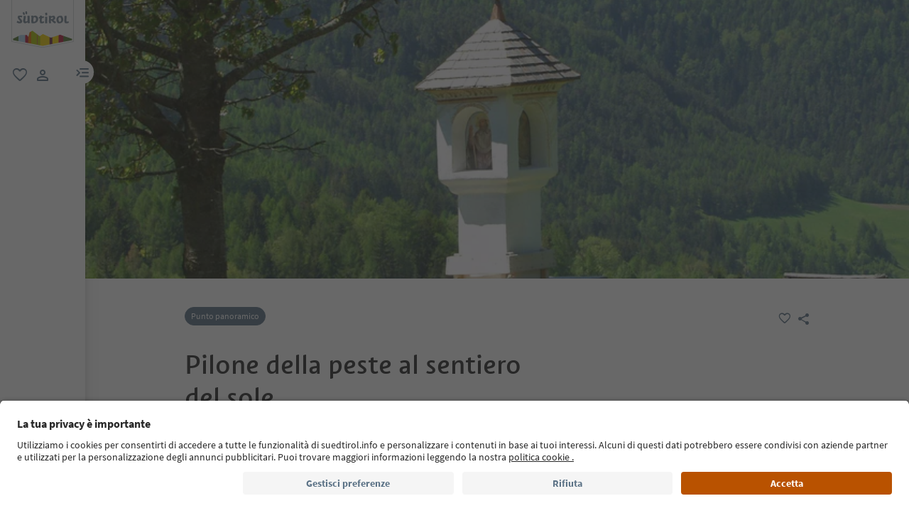

--- FILE ---
content_type: text/html;charset=utf-8
request_url: https://www.suedtirol.info/it/it/esperienze-eventi/plp-esperienze/esperienze-alto-adige/pdp-esperienze.smgpoiad2255ff1ec3a81cd4d881210674ebff.pilone-della-peste-al-sentiero-del-sole.s--pietro---funes
body_size: 35333
content:

<!DOCTYPE HTML>
<html lang="it">
    <head>
	<meta name="viewport" content="width=device-width, initial-scale=1"/>
    
    






    
    

        
        

        
        
        
        
            

                
                
                <script defer="defer" type="text/javascript" src="/.rum/@adobe/helix-rum-js@%5E2/dist/rum-standalone.js"></script>
<link rel="preload" as="image" type="image/webp" href="/content/dam/idm/im/images/experiences/poi-type/p/p_1/smgpoiad2255ff1ec3a81cd4d881210674ebff/042C2EFFE919E6F274631007FA1D23A6.jpeg/_jcr_content/renditions/web-rendition-2.webp" media="(max-width: 420px)" fetchpriority="high"/>

                
            

                
                
                <link rel="preload" as="image" type="image/webp" href="/content/dam/idm/im/images/experiences/poi-type/p/p_1/smgpoiad2255ff1ec3a81cd4d881210674ebff/042C2EFFE919E6F274631007FA1D23A6.jpeg/_jcr_content/renditions/web-rendition-6.webp" media="(min-width: 421px) and (max-width: 768px)" fetchpriority="high"/>

                
            

                
                
                <link rel="preload" as="image" type="image/webp" href="/content/dam/idm/im/images/experiences/poi-type/p/p_1/smgpoiad2255ff1ec3a81cd4d881210674ebff/042C2EFFE919E6F274631007FA1D23A6.jpeg/_jcr_content/renditions/web-rendition-3.webp" media="(min-width: 769px) and (max-width: 1620px)" fetchpriority="high"/>

                
            

                
                
                <link rel="preload" as="image" type="image/webp" href="/content/dam/idm/im/images/experiences/poi-type/p/p_1/smgpoiad2255ff1ec3a81cd4d881210674ebff/042C2EFFE919E6F274631007FA1D23A6.jpeg/_jcr_content/renditions/web-rendition-4.webp" media="(min-width: 1621px)" fetchpriority="high"/>

                
            
        

        
        

        
        

    
    

    
    
        <link rel="preload" as="image" href="/content/experience-fragments/idm/it/it/site/header/master/_jcr_content/root/header/logo-v2.coreimg.svg/1693564317192/suedtirol-logo.svg"/>
    
    


    <meta charset="UTF-8"/>
    
        <!-- Fonts preload -->
    <link rel="preload" href="/etc.clientlibs/idm/clientlibs/clientlib-site/resources/fonts/icomoon.woff" as="font" type="font/woff" crossorigin/>
    <link rel="preload" href="/etc.clientlibs/idm/clientlibs/clientlib-site/resources/fonts/SourceSansPro-Bold.woff2" as="font" type="font/woff2" crossorigin/>
    <link rel="preload" href="/etc.clientlibs/idm/clientlibs/clientlib-site/resources/fonts/SourceSansPro-Light.woff2" as="font" type="font/woff2" crossorigin/>
    <link rel="preload" href="/etc.clientlibs/idm/clientlibs/clientlib-site/resources/fonts/SourceSansPro-Regular.woff2" as="font" type="font/woff2" crossorigin/>
    <link rel="preload" href="/etc.clientlibs/idm/clientlibs/clientlib-site/resources/fonts/SourceSansPro-SemiBold.woff2" as="font" type="font/woff2" crossorigin/>
    <link rel="preload" href="/etc.clientlibs/idm/clientlibs/clientlib-site/resources/fonts/SuedtirolNextTT-Bold.woff2" as="font" type="font/woff2" crossorigin/>
    <link rel="preload" href="/etc.clientlibs/idm/clientlibs/clientlib-site/resources/fonts/SuedtirolNextTT-Italic.woff2" as="font" type="font/woff2" crossorigin/>
    <link rel="preload" href="/etc.clientlibs/idm/clientlibs/clientlib-site/resources/fonts/SuedtirolNextTT.woff2" as="font" type="font/woff2" crossorigin/>
    <link rel="preload" href="/etc.clientlibs/idm/clientlibs/clientlib-site/resources/fonts/SuedtirolPro-Regular.woff2" as="font" type="font/woff2" crossorigin/>

    <!-- flags-icon-library -->
    <link rel="stylesheet" href="https://cdn.jsdelivr.net/gh/lipis/flag-icons@6.11.0/css/flag-icons.min.css"/>
    
     
      
        <link rel="preconnect" href="https://unpkg.com"/>
      
        <link rel="preconnect" href="https://www.google.com"/>
      
        <link rel="preconnect" href="https://app.usercentrics.eu"/>
      
        <link rel="preconnect" href="https://www.googletagmanager.com"/>
      
        <link rel="preconnect" href="https://ajax.googleapis.com"/>
      
        <link rel="preconnect" href="https://api.usercentrics.eu"/>
      
        <link rel="preconnect" href="https://tracking.suedtirol.info"/>
      
        <link rel="preconnect" href="https://api.trustyou.com"/>
      
        <link rel="preconnect" href="https://cdn.trustyou.com"/>
      
        <link rel="preconnect" href="https://analytics.trustyou.com"/>
      
        <link rel="preconnect" href="https://www.gstatic.com"/>
      
     
    
      
      
        <link rel="dns-prefetch" href="https://uct.service.usercentrics.eu"/>
      
        <link rel="dns-prefetch" href="https://snap.licdn.com"/>
      
        <link rel="dns-prefetch" href="https://connect.facebook.net"/>
      
        <link rel="dns-prefetch" href="https://www.facebook.com"/>
      
    

    
    
    <link rel="preload" href="https://app.usercentrics.eu/browser-ui/latest/loader.js" as="script"/>
    
    <script id="usercentrics-cmp" data-language="it" src="https://app.usercentrics.eu/browser-ui/latest/loader.js" data-settings-id="WEmH2gqgmgjykS" async crossorigin="anonymous"></script>

    
    
    
    
    
    <title>Pilone della peste al sentiero del sole, S. Pietro - Funes - Attività ed eventi in Alto Adige</title>

    
    
    
    
    <meta name="description" content="Scopri Pilone della peste al sentiero del sole e altre esperienze in S. Pietro - Funes! Maggiori informazioni sulle attività ed eventi in Alto Adige trovi sul sito ufficiale Suedtirol.info."/>

    
    
    
    

        <script type="application/ld+json">
            {

                "@context": "https://schema.org",

                "@type": "TouristAttraction",

                "name": "Pilone della peste al sentiero del sole",

                "image": "/content/dam/idm/im/images/experiences/poi-type/p/p_1/smgpoiad2255ff1ec3a81cd4d881210674ebff/042C2EFFE919E6F274631007FA1D23A6.jpeg",

                "url": "http://www.villnoess.info",

                "telephone": "+39 0472 840180",

                "email": "info@villnoess.info",

                "address": {

                    "@type": "PostalAddress",

                    "streetAddress": "Peterweg 10",

                    "addressLocality": "Funes",

                    "addressRegion": "Regione dolomitica Val di Funes",

                    "postalCode": "39040"

                },

                "geo": {

                    "@type": "GeoCoordinates",

                    "latitude": "46.64250183105469",

                    "longitude": "11.690099716186523"

                },

                "description": "Un \"Must See\" in Alto Adige: Pilone della peste al sentiero del sole. Tutte le informazioni su questo posto notevole: • arrivo • descrizione del percorso • contatto • e tanto altro.",

                "availableLanguage" : [ {
  "@type" : "Language",
  "name" : "it"
}, {
  "@type" : "Language",
  "name" : "en"
}, {
  "@type" : "Language",
  "name" : "de"
} ]

            }

        </script>
    


    
    
    
    
    
    
    
    
        <script type="application/ld+json">
            {

                "@context": "https://schema.org/",

                "@type": "BreadcrumbList",

                "itemListElement": [{

                    "@type": "ListItem",

                    "position": 1,

                    "name": "Home",

                    "item": "https://www.suedtirol.info/it/it"

                },{

                    "@type": "ListItem",

                    "position": 2,

                    "name": "Esperienze ed eventi",

                    "item" : "https://www.suedtirol.info/it/it/esperienze-eventi"

                },{

                    "@type": "ListItem",

                    "position": 3,

                    "name": "Esperienze Alto Adige",

                    "item" : "https://www.suedtirol.info/it/it/esperienze-eventi/plp-esperienze/esperienze-alto-adige"

                },{

                    "@type": "ListItem",

                    "position": 4,

                    "name": "Pilone della peste al sentiero del sole",

                    "item" : "https://www.suedtirol.info/it/it/esperienze-eventi/plp-esperienze/esperienze-alto-adige/pdp-esperienze.smgpoiad2255ff1ec3a81cd4d881210674ebff.pilone-della-peste-al-sentiero-del-sole.s--pietro---funes"

                }]

            }
        </script>
    
    
    


    
    <meta name="template" content="experience-pdp"/>
    
    
	
    
    
        
    <script type="text/javascript">
    // create dataLayer
    window.dataLayer = window.dataLayer || [];
</script>
    
    

    

    <script type="text/javascript" src="https://536000964.collect.igodigital.com/collect.js"> </script>

    
<link rel="canonical" href="https://www.suedtirol.info/it/it/esperienze-eventi/plp-esperienze/esperienze-alto-adige/pdp-esperienze.smgpoiad2255ff1ec3a81cd4d881210674ebff.pilone-della-peste-al-sentiero-del-sole.s--pietro---funes"/>
    



    <link rel="alternate" hreflang="de" href="https://www.suedtirol.info/de/de/erlebnisse-und-events/plp-erlebnisse/erlebnisse-suedtirol/pdp-erlebnisse.smgpoiad2255ff1ec3a81cd4d881210674ebff.pestbildstoeckl-am-sonnseitenweg.st--peter---villnoess"/>

    <link rel="alternate" hreflang="it" href="https://www.suedtirol.info/it/it/esperienze-eventi/plp-esperienze/esperienze-alto-adige/pdp-esperienze.smgpoiad2255ff1ec3a81cd4d881210674ebff.pilone-della-peste-al-sentiero-del-sole.s--pietro---funes"/>

    <link rel="alternate" hreflang="en" href="https://www.suedtirol.info/en/en/experiences-and-events/plp-experiences/experiences-south-tyrol/pdp-experience.smgpoiad2255ff1ec3a81cd4d881210674ebff.wayside-shrine-at-the-sun-trail.s--pietro-st--peter---funes-villnoess"/>

    <link rel="alternate" hreflang="pl" href="https://www.suedtirol.info/en/en/experiences-and-events/plp-experiences/experiences-south-tyrol/pdp-experience.smgpoiad2255ff1ec3a81cd4d881210674ebff.wayside-shrine-at-the-sun-trail.s--pietro-st--peter---funes-villnoess"/>

    <link rel="alternate" hreflang="nl" href="https://www.suedtirol.info/en/en/experiences-and-events/plp-experiences/experiences-south-tyrol/pdp-experience.smgpoiad2255ff1ec3a81cd4d881210674ebff.wayside-shrine-at-the-sun-trail.s--pietro-st--peter---funes-villnoess"/>

    <link rel="alternate" hreflang="cs" href="https://www.suedtirol.info/en/en/experiences-and-events/plp-experiences/experiences-south-tyrol/pdp-experience.smgpoiad2255ff1ec3a81cd4d881210674ebff.wayside-shrine-at-the-sun-trail.s--pietro-st--peter---funes-villnoess"/>

    <link rel="alternate" hreflang="fr" href="https://www.suedtirol.info/en/en/experiences-and-events/plp-experiences/experiences-south-tyrol/pdp-experience.smgpoiad2255ff1ec3a81cd4d881210674ebff.wayside-shrine-at-the-sun-trail.s--pietro-st--peter---funes-villnoess"/>

    


    <link rel="icon" href="/content/dam/idm/assets/images/header--footer/favicon.ico"/>
    

    
    
<link rel="stylesheet" href="/etc.clientlibs/idm/clientlibs/clientlib-base.lc-c7b8f7bf2e46e30b30cc094095990aac-lc.min.css" type="text/css">


    



    <link media="print" onload="this.media='all'; this.onload=null;" rel="stylesheet" href="/etc.clientlibs/idm/clientlibs/clientlib-site-deferred.lc-873996d32b97288359f12c7db9c79d0b-lc.min.css" type="text/css">


    
    
    

    

    
    
    
<link rel="stylesheet" href="/etc.clientlibs/idm/clientlibs/clientlib-site.lc-79a31e39c52c459d0ff790e31f070856-lc.min.css" type="text/css">


    

    
    
    
    
</head>
    <body class=" page-experience-detail page-content page basicpage bg-page-white" id="page-experience-detail-4086c38bec" data-cmp-data-layer-enabled data-page-type="experience_page" data-google-key-api="AIzaSyB9yBQFjySQT9Vn6WGsr3Z68mQQ4WD_IHk">
        <script>
          window.adobeDataLayer = window.adobeDataLayer || [];
          adobeDataLayer.push({
              page: JSON.parse("{\x22page\u002Dexperience\u002Ddetail\u002D4086c38bec\x22:{\x22@type\x22:\x22idm\/components\/structure\/page\u002Dexperience\u002Ddetail\x22,\x22repo:modifyDate\x22:\x222025\u002D03\u002D11T09:43:50Z\x22,\x22dc:title\x22:\x22PDP Esperienza\x22,\x22xdm:template\x22:\x22\/conf\/idm\/settings\/wcm\/templates\/experience\u002Dpdp\x22,\x22xdm:language\x22:\x22it\x22,\x22xdm:tags\x22:[],\x22repo:path\x22:\x22\/content\/idm\/it\/de\/erlebnisse\u002Dund\u002Devents\/plp\u002Derlebnisse\/erlebnisse\u002Dsudtirol\/pdp\u002Derlebnisse.html\x22}}"),
              event:'cmp:show',
              eventInfo: {
                  path: 'page.page\u002Dexperience\u002Ddetail\u002D4086c38bec'
              }
          });
        </script>
        
        
            




            



            
    
    <!-- Google Tag Manager (noscript) -->
<noscript><iframe src="https://www.googletagmanager.com/ns.html?id=GTM-5274X6"
height="0" width="0" style="display:none;visibility:hidden"></iframe></noscript>
<!-- End Google Tag Manager (noscript) -->
    


<div class="app-banner-promotion app-banner-promotion-xf experiencefragment"><div class="cmp-experiencefragment cmp-experiencefragment--"><div class="xfpage page basicpage">


    
    
    
    <div id="container-9aef45f612" class="cmp-container">
        
        <div class="app-promotion-banner"><div>
    <section class="sdt-app-promotion-banner container-fluid" aria-labelledby="banner-title" role="region">
        <div class="container">
            <div class="row align-items-center">
                <div class="close-icon">
                    <svg xmlns="http://www.w3.org/2000/svg" width="16" height="16" viewBox="0 0 17 16" fill="#5B7286">
                        <path d="M12.7 3.80665C12.44 3.54665 12.02 3.54665 11.76 3.80665L8.49998 7.05998L5.23998 3.79998C4.97998 3.53998 4.55998 3.53998 4.29998 3.79998C4.03998 4.05998 4.03998 4.47998 4.29998 4.73998L7.55998 7.99998L4.29998 11.26C4.03998 11.52 4.03998 11.94 4.29998 12.2C4.55998 12.46 4.97998 12.46 5.23998 12.2L8.49998 8.93998L11.76 12.2C12.02 12.46 12.44 12.46 12.7 12.2C12.96 11.94 12.96 11.52 12.7 11.26L9.43998 7.99998L12.7 4.73998C12.9533 4.48665 12.9533 4.05998 12.7 3.80665Z" fill="#5B7286"/>
                    </svg>
                </div>
                <div class="col-auto p-0 image-container">
                    <img src="/content/dam/idm/assets/images/logos/app_promotion_banner_logo.png" alt="Südtirol Guide App Logo" class="img-fluid" style="max-height: 80px;" aria-hidden="false" role="img"/>
                </div>

                <div class="col p-0 text-container">
                    <div class="title" id="banner-title">
                        Südtirol Guide App
                    </div>
                    <div class="subtitle text-muted" id="banner-subtitle">
                        La guida digitale dell´Alto Adige
                    </div>
                </div>

                <div class="col-auto p-0 button-container">
                    <a href="#" class="sdt-btn sdt-btn-banner w-md-auto" data-android-link="https://play.google.com/store/apps/details?id=com.suedtirol.android&amp;hl=it" data-apple-link="https://apps.apple.com/it/app/s%C3%BCdtirol-reisef%C3%BChrer/id339011586" target="_blank" rel="noopener" aria-labelledby="banner-title banner-subtitle" role="button" aria-label="Download">
                        <span class="cmp-button__text">
                            Download
                        </span>
                        
                    </a>
                </div>
            </div>
        </div>
    </section>
</div>


    
</div>

        
    </div>

</div>
</div>

    

</div>
<div class="header header-xf experiencefragment"><div class="cmp-experiencefragment cmp-experiencefragment--"><div class="xfpage page basicpage">


    
    
    
    <div id="container-e762b68d7a" class="cmp-container">
        
        <div class="header"><a class="sdt-skip-link sdt-btn sdt-btn-darkOrange-3" href='#main-content'>Vai ai contenuti</a>
<header class="sdt-header main-menu-initial-state" data-default="close">
	<section class="sdt-header-top">
		<div class="block-img">
			
<div tabindex="0" role="group" aria-label="logo 2" data-cmp-is="image" data-cmp-lazythreshold="0" data-cmp-src="/content/experience-fragments/idm/it/it/site/header/master/_jcr_content/root/header/logo-v2.coreimg{.width}.svg/1733486828049/suedtirol-logo.svg" data-asset="/content/dam/idm/assets/images/header--footer/suedtirol-logo.svg" data-title="logo 2" id="image-db18368fcc" data-cmp-data-layer="{&#34;image-db18368fcc&#34;:{&#34;@type&#34;:&#34;idm/components/core/image&#34;,&#34;repo:modifyDate&#34;:&#34;2023-09-01T10:31:57Z&#34;,&#34;xdm:linkURL&#34;:&#34;/it/it&#34;,&#34;image&#34;:{&#34;repo:id&#34;:&#34;9f7e70e3-ca7c-4733-ac2a-3cc29d47d817&#34;,&#34;repo:modifyDate&#34;:&#34;2024-12-06T12:07:08Z&#34;,&#34;@type&#34;:&#34;image/svg+xml&#34;,&#34;repo:path&#34;:&#34;/content/dam/idm/assets/images/header--footer/suedtirol-logo.svg&#34;}}}" data-cmp-hook-image="imageV3" class="cmp-image " itemscope itemtype="http://schema.org/ImageObject">
  <a class="image-block cmp-image__link" href="/it/it" data-cmp-clickable data-cmp-hook-image="link" aria-label="logo 2" tabindex="0">
    
      
      <img src="/content/experience-fragments/idm/it/it/site/header/master/_jcr_content/root/header/logo-v2.coreimg.svg/1733486828049/suedtirol-logo.svg" class="cmp-image__image" itemprop="contentUrl" data-cmp-hook-image="image" alt="logo 2" width="500" height="500" role="img" fetchpriority="high"/>
      
    
    
    
    <span class="hover" aria-hidden="true">
      <div class="overlay-text">
        <span class="sdt-icon icon-search"></span>
        <span class="text">
          <span class="text"></span>
        </span>
      </div>
    </span>
  </a>
  
  
</div>

    


		</div>
		<ul class="sdt-header-top__nav">
			<li>
				
				<a href="/it/it/private-area/preferiti" class="favourites-link" title="Favorites" target="_self">
					<span class="sdt-icon default icon-favorite_border" aria-hidden="true"></span>
					<span class="sdt-icon logged-in icon-favorite" aria-hidden="true"></span>
					<span class="sr-only default">favoriti</span>
					<span class="sr-only logged-in"></span>
				</a>
			</li>
			<li>
				<button class="login-cta login-button-id" title="User profile" data-toggle="modal" data-target="#sdt-modal-login">
					<span class="sdt-icon" aria-hidden="true"></span>
					<span class="sr-only">user link</span>
				</button>
				<button class="user-cta" title="User profile" data-toggle="collapse" data-target="#header-user-nav" aria-expanded="false" aria-controls="header-user-nav">
					<span class="sdt-icon icon-logged_in"></span>
					<span class="sdt-icon icon-close"></span>
					<span class="sr-only">user link</span>
				</button>
			</li>
			<li>
				<button class="menu-cta menu-toggle-button-id collapsed" type="button" role="button" data-toggle="collapse" data-target="#header-main-nav" aria-expanded="false" aria-controls="header-main-nav">
					<span class="sr-only">menu link</span>
					<span class="sdt-icon" aria-hidden="true"></span>
				</button>
			</li>
		</ul>
	</section>
	<section class="sdt-header-content">
		<div class="collapse user-content">
			<nav class="sdt-header-user-nav">
				<button type="button" aria-expanded="false" class="header-user-login">
					<div class="d-flex align-items-center">
						<div class="avatar-user icon-logged_in"></div>
						<div>
							<h5 class="sdt-font-h5-suedNext-regular">Il mio account</h5>
							<div class="name-user sdt-font-text-s-regular">Jane Stevensen</div>
						</div>
					</div>
					<span class="sdt-icon" aria-hidden="true"></span>
				</button>
				<div class="collapse  content-user-login" id="collapseUserLogin">
					
    
    	
		<a href="/it/it/private-area/preferiti" title="I miei preferiti" target="_self">
			<span class="sdt-icon icon-favorite_border"></span>
			<span>I miei preferiti</span>
		</a>
	
    	
		<a href="/it/it/private-area/il-tuo-account" title="I miei dati" target="_self">
			<span class="sdt-icon icon-perm_identity"></span>
			<span>I miei dati</span>
		</a>
	


    

					<a href="#logout" class="logout-cta" title="Esci" rel="noopener noreferrer">
						<span class="sdt-icon icon-lock_outline" aria-hidden="true"></span>
						<span>Esci</span>
					</a>
				</div>
			</nav>
		</div>
		<div class="main-content collapse" id="header-main-nav">
			<div class="main-nav">
				
					<div class="nav-highlight">
    <div class="nav-item" data-item-name-label="Südtirol Guide App" data-item-category-label="Promotional Space">
        
        <a href="/it/it/informazioni/suedtirol-guide" class="cmp-navigation__item-link" target="_self">
            <span class="nav-highlight-label">Südtirol Guide App</span>
            <span class="nav-highlight-tag">NOVITÀ</span>
        </a>
    </div>
</div>
				
				<div class="title">
<div data-cmp-data-layer="{&#34;title-c3e9b2c33c&#34;:{&#34;@type&#34;:&#34;idm/components/core/title&#34;,&#34;repo:modifyDate&#34;:&#34;2023-04-13T12:34:58Z&#34;,&#34;dc:title&#34;:&#34;Scopri l&#39;Alto Adige&#34;}}" id="title-c3e9b2c33c" class="cmp-title ">
    <h5 class="cmp-title__text">Scopri l&#39;Alto Adige</h5>
</div>

    

</div>
				<div class="sdt-header-nav">
					
<nav id="nav-top" class="cmp-navigation" itemscope itemtype="http://schema.org/SiteNavigationElement" data-cmp-data-layer="{&#34;nav-top&#34;:{&#34;@type&#34;:&#34;idm/components/core/navigation&#34;,&#34;repo:modifyDate&#34;:&#34;2023-06-20T13:21:41Z&#34;}}" role="navigation">
    <ul class="cmp-navigation__group">
        
    <li class="level-0" data-cmp-data-layer="{&#34;nav-top-item-c914c0c0ad&#34;:{&#34;@type&#34;:&#34;idm/components/core/navigation/item&#34;,&#34;repo:modifyDate&#34;:&#34;2023-03-29T14:59:58Z&#34;,&#34;dc:title&#34;:&#34;Regioni&#34;,&#34;xdm:linkURL&#34;:&#34;/it/it/regioni&#34;}}" data-item-name-label="Regions" data-item-category-label="Regions">
        <div class="nav-item  has-children" data-nivel="0">
            
    <a data-cmp-clickable class="cmp-navigation__item-link" href="/it/it/regioni">Regioni</a>

            <button class="icon-collapse" type="button" data-toggle="collapse" data-target="#header-level-0-0nav-top" aria-expanded="false" aria-controls="header-level-0-0nav-top" aria-label="Apri il sottomenu"></button>

        </div>
        <div class="collapse" id="header-level-0-0nav-top">
            
    <ul class="cmp-navigation__group">
        
    <li class="level-1" data-cmp-data-layer="{&#34;nav-top-item-691bc1aaab&#34;:{&#34;@type&#34;:&#34;idm/components/core/navigation/item&#34;,&#34;repo:modifyDate&#34;:&#34;2023-04-04T12:43:34Z&#34;,&#34;dc:title&#34;:&#34;Bolzano e dintorni&#34;,&#34;xdm:linkURL&#34;:&#34;/it/it/regioni/bolzano-e-dintorni&#34;}}" data-item-name-label="Bolzano/Bozen and environs" data-item-category-label="Regions">
        <div class="nav-item  " data-nivel="0">
            
    <a data-cmp-clickable class="cmp-navigation__item-link" href="/it/it/regioni/bolzano-e-dintorni">Bolzano e dintorni</a>

            

        </div>
        <div class="collapse" id="header-level-1-0nav-top">
            
        </div>
    </li>

    
        
    <li class="level-1" data-cmp-data-layer="{&#34;nav-top-item-7b6d9e7ec9&#34;:{&#34;@type&#34;:&#34;idm/components/core/navigation/item&#34;,&#34;repo:modifyDate&#34;:&#34;2023-04-05T10:11:15Z&#34;,&#34;dc:title&#34;:&#34;Bressanone e dintorni&#34;,&#34;xdm:linkURL&#34;:&#34;/it/it/regioni/bressanone-e-dintorni&#34;}}" data-item-name-label="Brixen/Bressanone and environs" data-item-category-label="Regions">
        <div class="nav-item  " data-nivel="1">
            
    <a data-cmp-clickable class="cmp-navigation__item-link" href="/it/it/regioni/bressanone-e-dintorni">Bressanone e dintorni</a>

            

        </div>
        <div class="collapse" id="header-level-1-1nav-top">
            
        </div>
    </li>

    
        
    <li class="level-1" data-cmp-data-layer="{&#34;nav-top-item-010a2635dd&#34;:{&#34;@type&#34;:&#34;idm/components/core/navigation/item&#34;,&#34;repo:modifyDate&#34;:&#34;2023-04-03T07:34:05Z&#34;,&#34;dc:title&#34;:&#34;Merano e dintorni&#34;,&#34;xdm:linkURL&#34;:&#34;/it/it/regioni/merano-e-dintorni&#34;}}" data-item-name-label="Meran/Merano and environs" data-item-category-label="Regions">
        <div class="nav-item  " data-nivel="2">
            
    <a data-cmp-clickable class="cmp-navigation__item-link" href="/it/it/regioni/merano-e-dintorni">Merano e dintorni</a>

            

        </div>
        <div class="collapse" id="header-level-1-2nav-top">
            
        </div>
    </li>

    
        
    <li class="level-1" data-cmp-data-layer="{&#34;nav-top-item-88c738c0a7&#34;:{&#34;@type&#34;:&#34;idm/components/core/navigation/item&#34;,&#34;repo:modifyDate&#34;:&#34;2023-04-05T10:11:16Z&#34;,&#34;dc:title&#34;:&#34;Regione dolomitica 3 Cime&#34;,&#34;xdm:linkURL&#34;:&#34;/it/it/regioni/dolomiti-3-cime&#34;}}" data-item-name-label="Dolomites Region 3 Zinnen" data-item-category-label="Regions">
        <div class="nav-item  " data-nivel="3">
            
    <a data-cmp-clickable class="cmp-navigation__item-link" href="/it/it/regioni/dolomiti-3-cime">Regione dolomitica 3 Cime</a>

            

        </div>
        <div class="collapse" id="header-level-1-3nav-top">
            
        </div>
    </li>

    
        
    <li class="level-1" data-cmp-data-layer="{&#34;nav-top-item-82ec266315&#34;:{&#34;@type&#34;:&#34;idm/components/core/navigation/item&#34;,&#34;repo:modifyDate&#34;:&#34;2023-04-05T10:11:16Z&#34;,&#34;dc:title&#34;:&#34;Regione dolomitica Alpe di Siusi&#34;,&#34;xdm:linkURL&#34;:&#34;/it/it/regioni/dolomiti-alpe-di-siusi&#34;}}" data-item-name-label="Dolomites Region Seiser Alm" data-item-category-label="Regions">
        <div class="nav-item  " data-nivel="4">
            
    <a data-cmp-clickable class="cmp-navigation__item-link" href="/it/it/regioni/dolomiti-alpe-di-siusi">Regione dolomitica Alpe di Siusi</a>

            

        </div>
        <div class="collapse" id="header-level-1-4nav-top">
            
        </div>
    </li>

    
        
    <li class="level-1" data-cmp-data-layer="{&#34;nav-top-item-aae57d61f3&#34;:{&#34;@type&#34;:&#34;idm/components/core/navigation/item&#34;,&#34;repo:modifyDate&#34;:&#34;2023-04-05T10:11:18Z&#34;,&#34;dc:title&#34;:&#34;Regione dolomitica Alta Badia&#34;,&#34;xdm:linkURL&#34;:&#34;/it/it/regioni/dolomiti-alta-badia&#34;}}" data-item-name-label="Dolomites Region Alta Badia" data-item-category-label="Regions">
        <div class="nav-item  " data-nivel="5">
            
    <a data-cmp-clickable class="cmp-navigation__item-link" href="/it/it/regioni/dolomiti-alta-badia">Regione dolomitica Alta Badia</a>

            

        </div>
        <div class="collapse" id="header-level-1-5nav-top">
            
        </div>
    </li>

    
        
    <li class="level-1" data-cmp-data-layer="{&#34;nav-top-item-5a1ab21c9f&#34;:{&#34;@type&#34;:&#34;idm/components/core/navigation/item&#34;,&#34;repo:modifyDate&#34;:&#34;2023-04-05T10:11:17Z&#34;,&#34;dc:title&#34;:&#34;Regione dolomitica Plan de Corones&#34;,&#34;xdm:linkURL&#34;:&#34;/it/it/regioni/dolomiti-plan-de-corones&#34;}}" data-item-name-label="Dolomites Region Kronplatz" data-item-category-label="Regions">
        <div class="nav-item  " data-nivel="6">
            
    <a data-cmp-clickable class="cmp-navigation__item-link" href="/it/it/regioni/dolomiti-plan-de-corones">Regione dolomitica Plan de Corones</a>

            

        </div>
        <div class="collapse" id="header-level-1-6nav-top">
            
        </div>
    </li>

    
        
    <li class="level-1" data-cmp-data-layer="{&#34;nav-top-item-902feacbb4&#34;:{&#34;@type&#34;:&#34;idm/components/core/navigation/item&#34;,&#34;repo:modifyDate&#34;:&#34;2023-04-05T10:11:17Z&#34;,&#34;dc:title&#34;:&#34;Regione dolomitica Val d&#39;Ega&#34;,&#34;xdm:linkURL&#34;:&#34;/it/it/regioni/dolomiti-val-d-ega&#34;}}" data-item-name-label="Dolomites Region Eggental" data-item-category-label="Regions">
        <div class="nav-item  " data-nivel="7">
            
    <a data-cmp-clickable class="cmp-navigation__item-link" href="/it/it/regioni/dolomiti-val-d-ega">Regione dolomitica Val d&#39;Ega</a>

            

        </div>
        <div class="collapse" id="header-level-1-7nav-top">
            
        </div>
    </li>

    
        
    <li class="level-1" data-cmp-data-layer="{&#34;nav-top-item-0422b83d16&#34;:{&#34;@type&#34;:&#34;idm/components/core/navigation/item&#34;,&#34;repo:modifyDate&#34;:&#34;2023-04-05T10:11:19Z&#34;,&#34;dc:title&#34;:&#34;Regione dolomitica Luson Val di Funes&#34;,&#34;xdm:linkURL&#34;:&#34;/it/it/regioni/dolomiti-luson-val-di-funes&#34;}}" data-item-name-label="Dolomites Region Lüsen Villnöss" data-item-category-label="Regions">
        <div class="nav-item  " data-nivel="8">
            
    <a data-cmp-clickable class="cmp-navigation__item-link" href="/it/it/regioni/dolomiti-luson-val-di-funes">Regione dolomitica Luson Val di Funes</a>

            

        </div>
        <div class="collapse" id="header-level-1-8nav-top">
            
        </div>
    </li>

    
        
    <li class="level-1" data-cmp-data-layer="{&#34;nav-top-item-5ddf1e3d26&#34;:{&#34;@type&#34;:&#34;idm/components/core/navigation/item&#34;,&#34;repo:modifyDate&#34;:&#34;2023-04-05T10:11:18Z&#34;,&#34;dc:title&#34;:&#34;Regione dolomitica Val Gardena&#34;,&#34;xdm:linkURL&#34;:&#34;/it/it/regioni/dolomiti-val-gardena&#34;}}" data-item-name-label="Dolomites Region Val Gardena" data-item-category-label="Regions">
        <div class="nav-item  " data-nivel="9">
            
    <a data-cmp-clickable class="cmp-navigation__item-link" href="/it/it/regioni/dolomiti-val-gardena">Regione dolomitica Val Gardena</a>

            

        </div>
        <div class="collapse" id="header-level-1-9nav-top">
            
        </div>
    </li>

    
        
    <li class="level-1" data-cmp-data-layer="{&#34;nav-top-item-299fb66406&#34;:{&#34;@type&#34;:&#34;idm/components/core/navigation/item&#34;,&#34;repo:modifyDate&#34;:&#34;2023-04-05T10:11:14Z&#34;,&#34;dc:title&#34;:&#34;Strada del Vino dell&#39;Alto Adige&#34;,&#34;xdm:linkURL&#34;:&#34;/it/it/regioni/strada-del-vino-alto-adige&#34;}}" data-item-name-label="Alto Adige Wine Road" data-item-category-label="Regions">
        <div class="nav-item  " data-nivel="10">
            
    <a data-cmp-clickable class="cmp-navigation__item-link" href="/it/it/regioni/strada-del-vino-alto-adige">Strada del Vino dell&#39;Alto Adige</a>

            

        </div>
        <div class="collapse" id="header-level-1-10nav-top">
            
        </div>
    </li>

    
        
    <li class="level-1" data-cmp-data-layer="{&#34;nav-top-item-35426581c0&#34;:{&#34;@type&#34;:&#34;idm/components/core/navigation/item&#34;,&#34;repo:modifyDate&#34;:&#34;2023-04-05T10:11:15Z&#34;,&#34;dc:title&#34;:&#34;Val Venosta&#34;,&#34;xdm:linkURL&#34;:&#34;/it/it/regioni/val-venosta&#34;}}" data-item-name-label="Vinschgau/Val Venosta" data-item-category-label="Regions">
        <div class="nav-item  " data-nivel="11">
            
    <a data-cmp-clickable class="cmp-navigation__item-link" href="/it/it/regioni/val-venosta">Val Venosta</a>

            

        </div>
        <div class="collapse" id="header-level-1-11nav-top">
            
        </div>
    </li>

    
        
    <li class="level-1" data-cmp-data-layer="{&#34;nav-top-item-3f0dac9832&#34;:{&#34;@type&#34;:&#34;idm/components/core/navigation/item&#34;,&#34;repo:modifyDate&#34;:&#34;2023-04-05T10:11:19Z&#34;,&#34;dc:title&#34;:&#34;Valle Aurina&#34;,&#34;xdm:linkURL&#34;:&#34;/it/it/regioni/valle-aurina&#34;}}" data-item-name-label="Ahrntal/Valle Aurina" data-item-category-label="Regions">
        <div class="nav-item  " data-nivel="12">
            
    <a data-cmp-clickable class="cmp-navigation__item-link" href="/it/it/regioni/valle-aurina">Valle Aurina</a>

            

        </div>
        <div class="collapse" id="header-level-1-12nav-top">
            
        </div>
    </li>

    
        
    <li class="level-1" data-cmp-data-layer="{&#34;nav-top-item-295e4d90f0&#34;:{&#34;@type&#34;:&#34;idm/components/core/navigation/item&#34;,&#34;repo:modifyDate&#34;:&#34;2023-04-05T10:11:19Z&#34;,&#34;dc:title&#34;:&#34;Vipiteno e dintorni&#34;,&#34;xdm:linkURL&#34;:&#34;/it/it/regioni/vipiteno-e-dintorni&#34;}}" data-item-name-label="Sterzing/Vipiteno and environs" data-item-category-label="Regions">
        <div class="nav-item  " data-nivel="13">
            
    <a data-cmp-clickable class="cmp-navigation__item-link" href="/it/it/regioni/vipiteno-e-dintorni">Vipiteno e dintorni</a>

            

        </div>
        <div class="collapse" id="header-level-1-13nav-top">
            
        </div>
    </li>

    
        
    <li class="level-1" data-cmp-data-layer="{&#34;nav-top-item-09f0e2d8cf&#34;:{&#34;@type&#34;:&#34;idm/components/core/navigation/item&#34;,&#34;repo:modifyDate&#34;:&#34;2025-11-21T07:26:58Z&#34;,&#34;dc:title&#34;:&#34;Luoghi di tranquillità&#34;,&#34;xdm:linkURL&#34;:&#34;/it/it/regioni/luoghi-di-tranquillita&#34;}}" data-item-name-label="Retreats" data-item-category-label="Regions">
        <div class="nav-item  " data-nivel="14">
            
    <a data-cmp-clickable class="cmp-navigation__item-link" href="/it/it/regioni/luoghi-di-tranquillita">Luoghi di tranquillità</a>

            

        </div>
        <div class="collapse" id="header-level-1-14nav-top">
            
        </div>
    </li>

    
        
    <li class="level-1" data-cmp-data-layer="{&#34;nav-top-item-4f94654e2a&#34;:{&#34;@type&#34;:&#34;idm/components/core/navigation/item&#34;,&#34;repo:modifyDate&#34;:&#34;2023-03-30T13:54:44Z&#34;,&#34;dc:title&#34;:&#34;Città&#34;,&#34;xdm:linkURL&#34;:&#34;/it/it/regioni/citta&#34;}}" data-item-name-label="South Tyrol’s towns" data-item-category-label="Regions">
        <div class="nav-item  has-children" data-nivel="15">
            
    <a data-cmp-clickable class="cmp-navigation__item-link" href="/it/it/regioni/citta">Città</a>

            <button class="icon-collapse" type="button" data-toggle="collapse" data-target="#header-level-1-15nav-top" aria-expanded="false" aria-controls="header-level-1-15nav-top" aria-label="Apri il sottomenu"></button>

        </div>
        <div class="collapse" id="header-level-1-15nav-top">
            
    <ul class="cmp-navigation__group">
        
    <li class="level-2" data-cmp-data-layer="{&#34;nav-top-item-ea94038f9e&#34;:{&#34;@type&#34;:&#34;idm/components/core/navigation/item&#34;,&#34;repo:modifyDate&#34;:&#34;2023-10-31T14:42:56Z&#34;,&#34;dc:title&#34;:&#34;Bolzano&#34;,&#34;xdm:linkURL&#34;:&#34;/it/it/regioni/citta/bolzano&#34;}}" data-item-name-label="Bolzano/Bozen" data-item-category-label="Regions">
        <div class="nav-item  " data-nivel="0">
            
    <a data-cmp-clickable class="cmp-navigation__item-link" href="/it/it/regioni/citta/bolzano">Bolzano</a>

            

        </div>
        <div class="collapse" id="header-level-2-0nav-top">
            
        </div>
    </li>

    
        
    <li class="level-2" data-cmp-data-layer="{&#34;nav-top-item-cac25cc1a3&#34;:{&#34;@type&#34;:&#34;idm/components/core/navigation/item&#34;,&#34;repo:modifyDate&#34;:&#34;2023-10-31T14:51:13Z&#34;,&#34;dc:title&#34;:&#34;Bressanone&#34;,&#34;xdm:linkURL&#34;:&#34;/it/it/regioni/citta/bressanone&#34;}}" data-item-name-label="Brixen/Bressanone" data-item-category-label="Regions">
        <div class="nav-item  " data-nivel="1">
            
    <a data-cmp-clickable class="cmp-navigation__item-link" href="/it/it/regioni/citta/bressanone">Bressanone</a>

            

        </div>
        <div class="collapse" id="header-level-2-1nav-top">
            
        </div>
    </li>

    
        
    <li class="level-2" data-cmp-data-layer="{&#34;nav-top-item-ad024de284&#34;:{&#34;@type&#34;:&#34;idm/components/core/navigation/item&#34;,&#34;repo:modifyDate&#34;:&#34;2023-10-31T14:54:21Z&#34;,&#34;dc:title&#34;:&#34;Brunico&#34;,&#34;xdm:linkURL&#34;:&#34;/it/it/regioni/citta/brunico&#34;}}" data-item-name-label="Bruneck/Brunico" data-item-category-label="Regions">
        <div class="nav-item  " data-nivel="2">
            
    <a data-cmp-clickable class="cmp-navigation__item-link" href="/it/it/regioni/citta/brunico">Brunico</a>

            

        </div>
        <div class="collapse" id="header-level-2-2nav-top">
            
        </div>
    </li>

    
        
    <li class="level-2" data-cmp-data-layer="{&#34;nav-top-item-7c92cd4270&#34;:{&#34;@type&#34;:&#34;idm/components/core/navigation/item&#34;,&#34;repo:modifyDate&#34;:&#34;2023-10-31T14:55:47Z&#34;,&#34;dc:title&#34;:&#34;Chiusa&#34;,&#34;xdm:linkURL&#34;:&#34;/it/it/regioni/citta/chiusa&#34;}}" data-item-name-label="Klausen/Chiusa" data-item-category-label="Regions">
        <div class="nav-item  " data-nivel="3">
            
    <a data-cmp-clickable class="cmp-navigation__item-link" href="/it/it/regioni/citta/chiusa">Chiusa</a>

            

        </div>
        <div class="collapse" id="header-level-2-3nav-top">
            
        </div>
    </li>

    
        
    <li class="level-2" data-cmp-data-layer="{&#34;nav-top-item-ef8d18d1cf&#34;:{&#34;@type&#34;:&#34;idm/components/core/navigation/item&#34;,&#34;repo:modifyDate&#34;:&#34;2023-10-31T14:58:07Z&#34;,&#34;dc:title&#34;:&#34;Glorenza&#34;,&#34;xdm:linkURL&#34;:&#34;/it/it/regioni/citta/glorenza&#34;}}" data-item-name-label="Glurns/Glorenza" data-item-category-label="Regions">
        <div class="nav-item  " data-nivel="4">
            
    <a data-cmp-clickable class="cmp-navigation__item-link" href="/it/it/regioni/citta/glorenza">Glorenza</a>

            

        </div>
        <div class="collapse" id="header-level-2-4nav-top">
            
        </div>
    </li>

    
        
    <li class="level-2" data-cmp-data-layer="{&#34;nav-top-item-9b31d8de46&#34;:{&#34;@type&#34;:&#34;idm/components/core/navigation/item&#34;,&#34;repo:modifyDate&#34;:&#34;2023-10-31T14:56:57Z&#34;,&#34;dc:title&#34;:&#34;Laives&#34;,&#34;xdm:linkURL&#34;:&#34;/it/it/regioni/citta/laives&#34;}}" data-item-name-label="Laives/Leifers" data-item-category-label="Regions">
        <div class="nav-item  " data-nivel="5">
            
    <a data-cmp-clickable class="cmp-navigation__item-link" href="/it/it/regioni/citta/laives">Laives</a>

            

        </div>
        <div class="collapse" id="header-level-2-5nav-top">
            
        </div>
    </li>

    
        
    <li class="level-2" data-cmp-data-layer="{&#34;nav-top-item-d0a7252cad&#34;:{&#34;@type&#34;:&#34;idm/components/core/navigation/item&#34;,&#34;repo:modifyDate&#34;:&#34;2023-10-31T14:48:47Z&#34;,&#34;dc:title&#34;:&#34;Merano&#34;,&#34;xdm:linkURL&#34;:&#34;/it/it/regioni/citta/merano&#34;}}" data-item-name-label="Meran/Merano" data-item-category-label="Regions">
        <div class="nav-item  " data-nivel="6">
            
    <a data-cmp-clickable class="cmp-navigation__item-link" href="/it/it/regioni/citta/merano">Merano</a>

            

        </div>
        <div class="collapse" id="header-level-2-6nav-top">
            
        </div>
    </li>

    
        
    <li class="level-2" data-cmp-data-layer="{&#34;nav-top-item-b01531954b&#34;:{&#34;@type&#34;:&#34;idm/components/core/navigation/item&#34;,&#34;repo:modifyDate&#34;:&#34;2023-10-31T14:52:38Z&#34;,&#34;dc:title&#34;:&#34;Vipiteno&#34;,&#34;xdm:linkURL&#34;:&#34;/it/it/regioni/citta/vipiteno&#34;}}" data-item-name-label="Sterzing/Vipiteno" data-item-category-label="Regions">
        <div class="nav-item  " data-nivel="7">
            
    <a data-cmp-clickable class="cmp-navigation__item-link" href="/it/it/regioni/citta/vipiteno">Vipiteno</a>

            

        </div>
        <div class="collapse" id="header-level-2-7nav-top">
            
        </div>
    </li>

    </ul>

        </div>
    </li>

    
        
    <li class="level-1" data-cmp-data-layer="{&#34;nav-top-item-61356cdc8a&#34;:{&#34;@type&#34;:&#34;idm/components/core/navigation/item&#34;,&#34;repo:modifyDate&#34;:&#34;2023-04-03T15:07:20Z&#34;,&#34;dc:title&#34;:&#34;Tutte le località &#34;,&#34;xdm:linkURL&#34;:&#34;/it/it/regioni/tutte-le-localita&#34;}}" data-item-name-label="All villages" data-item-category-label="Regions">
        <div class="nav-item  " data-nivel="16">
            
    <a data-cmp-clickable class="cmp-navigation__item-link" href="/it/it/regioni/tutte-le-localita">Tutte le località </a>

            

        </div>
        <div class="collapse" id="header-level-1-16nav-top">
            
        </div>
    </li>

    </ul>

        </div>
    </li>

    
        
    <li class="level-0" data-cmp-data-layer="{&#34;nav-top-item-0d289d6082&#34;:{&#34;@type&#34;:&#34;idm/components/core/navigation/item&#34;,&#34;repo:modifyDate&#34;:&#34;2023-05-02T12:57:34Z&#34;,&#34;dc:title&#34;:&#34;Alloggi&#34;,&#34;xdm:linkURL&#34;:&#34;/it/it/alloggi&#34;}}" data-item-name-label="Places to Stay" data-item-category-label="Places to Stay">
        <div class="nav-item  has-children" data-nivel="1">
            
    <a data-cmp-clickable class="cmp-navigation__item-link" href="/it/it/alloggi">Alloggi</a>

            <button class="icon-collapse" type="button" data-toggle="collapse" data-target="#header-level-0-1nav-top" aria-expanded="false" aria-controls="header-level-0-1nav-top" aria-label="Apri il sottomenu"></button>

        </div>
        <div class="collapse" id="header-level-0-1nav-top">
            
    <ul class="cmp-navigation__group">
        
    <li class="level-1" data-cmp-data-layer="{&#34;nav-top-item-62a3824351&#34;:{&#34;@type&#34;:&#34;idm/components/core/navigation/item&#34;,&#34;dc:title&#34;:&#34;Hotel e pensioni&#34;,&#34;xdm:linkURL&#34;:&#34;/it/it/alloggi/hotel-e-pensioni&#34;}}" data-item-name-label="Hotels &amp; Boarding Houses" data-item-category-label="Places to Stay">
        <div class="nav-item  " data-nivel="0">
            
    <a data-cmp-clickable class="cmp-navigation__item-link" href="/it/it/alloggi/hotel-e-pensioni">Hotel e pensioni</a>

            

        </div>
        <div class="collapse" id="header-level-1-0nav-top">
            
        </div>
    </li>

    
        
    <li class="level-1" data-cmp-data-layer="{&#34;nav-top-item-26c9340a33&#34;:{&#34;@type&#34;:&#34;idm/components/core/navigation/item&#34;,&#34;dc:title&#34;:&#34;Appartamenti&#34;,&#34;xdm:linkURL&#34;:&#34;/it/it/alloggi/appartamenti&#34;}}" data-item-name-label="Apartments " data-item-category-label="Places to Stay">
        <div class="nav-item  " data-nivel="1">
            
    <a data-cmp-clickable class="cmp-navigation__item-link" href="/it/it/alloggi/appartamenti">Appartamenti</a>

            

        </div>
        <div class="collapse" id="header-level-1-1nav-top">
            
        </div>
    </li>

    
        
    <li class="level-1" data-cmp-data-layer="{&#34;nav-top-item-cc854909c7&#34;:{&#34;@type&#34;:&#34;idm/components/core/navigation/item&#34;,&#34;dc:title&#34;:&#34;Bed &amp; Breakfast&#34;,&#34;xdm:linkURL&#34;:&#34;/it/it/alloggi/bed--breakfast&#34;}}" data-item-name-label="Bed &amp; Breakfasts" data-item-category-label="Places to Stay">
        <div class="nav-item  " data-nivel="2">
            
    <a data-cmp-clickable class="cmp-navigation__item-link" href="/it/it/alloggi/bed--breakfast">Bed &amp; Breakfast</a>

            

        </div>
        <div class="collapse" id="header-level-1-2nav-top">
            
        </div>
    </li>

    
        
    <li class="level-1" data-cmp-data-layer="{&#34;nav-top-item-72d77f1fd9&#34;:{&#34;@type&#34;:&#34;idm/components/core/navigation/item&#34;,&#34;dc:title&#34;:&#34;Agriturismi &#34;,&#34;xdm:linkURL&#34;:&#34;/it/it/alloggi/agriturismi&#34;}}" data-item-name-label="Farm stays" data-item-category-label="Places to Stay">
        <div class="nav-item  " data-nivel="3">
            
    <a data-cmp-clickable class="cmp-navigation__item-link" href="/it/it/alloggi/agriturismi">Agriturismi </a>

            

        </div>
        <div class="collapse" id="header-level-1-3nav-top">
            
        </div>
    </li>

    
        
    <li class="level-1" data-cmp-data-layer="{&#34;nav-top-item-c17ac6260d&#34;:{&#34;@type&#34;:&#34;idm/components/core/navigation/item&#34;,&#34;dc:title&#34;:&#34;Campeggi &#34;,&#34;xdm:linkURL&#34;:&#34;/it/it/alloggi/campeggi&#34;}}" data-item-name-label="Campsites" data-item-category-label="Places to Stay">
        <div class="nav-item  " data-nivel="4">
            
    <a data-cmp-clickable class="cmp-navigation__item-link" href="/it/it/alloggi/campeggi">Campeggi </a>

            

        </div>
        <div class="collapse" id="header-level-1-4nav-top">
            
        </div>
    </li>

    
        
    <li class="level-1" data-cmp-data-layer="{&#34;nav-top-item-1637848a9d&#34;:{&#34;@type&#34;:&#34;idm/components/core/navigation/item&#34;,&#34;dc:title&#34;:&#34;Rifugi alpini e alberghi di montagna &#34;,&#34;xdm:linkURL&#34;:&#34;/it/it/alloggi/rifugi-alberghi-di-montagna&#34;}}" data-item-name-label="Mountain Refuges &amp; Inns" data-item-category-label="Places to Stay">
        <div class="nav-item  " data-nivel="5">
            
    <a data-cmp-clickable class="cmp-navigation__item-link" href="/it/it/alloggi/rifugi-alberghi-di-montagna">Rifugi alpini e alberghi di montagna </a>

            

        </div>
        <div class="collapse" id="header-level-1-5nav-top">
            
        </div>
    </li>

    
        
    <li class="level-1" data-cmp-data-layer="{&#34;nav-top-item-65b4ee682c&#34;:{&#34;@type&#34;:&#34;idm/components/core/navigation/item&#34;,&#34;dc:title&#34;:&#34;Ostelli della gioventù &#34;,&#34;xdm:linkURL&#34;:&#34;/it/it/alloggi/ostelli&#34;}}" data-item-name-label="Youth hostels" data-item-category-label="Places to Stay">
        <div class="nav-item  " data-nivel="6">
            
    <a data-cmp-clickable class="cmp-navigation__item-link" href="/it/it/alloggi/ostelli">Ostelli della gioventù </a>

            

        </div>
        <div class="collapse" id="header-level-1-6nav-top">
            
        </div>
    </li>

    
        
    <li class="level-1" data-cmp-data-layer="{&#34;nav-top-item-f375fe10fa&#34;:{&#34;@type&#34;:&#34;idm/components/core/navigation/item&#34;,&#34;dc:title&#34;:&#34;Alloggi sostenibili&#34;,&#34;xdm:linkURL&#34;:&#34;/it/it/alloggi/alloggi-sostenibili&#34;}}" data-item-name-label="Sustainable accommodations" data-item-category-label="Places to Stay">
        <div class="nav-item  " data-nivel="7">
            
    <a data-cmp-clickable class="cmp-navigation__item-link" href="/it/it/alloggi/alloggi-sostenibili">Alloggi sostenibili</a>

            

        </div>
        <div class="collapse" id="header-level-1-7nav-top">
            
        </div>
    </li>

    
        
    <li class="level-1" data-cmp-data-layer="{&#34;nav-top-item-1d56a21879&#34;:{&#34;@type&#34;:&#34;idm/components/core/navigation/item&#34;,&#34;dc:title&#34;:&#34;Alloggi senza barriere &#34;,&#34;xdm:linkURL&#34;:&#34;/it/it/alloggi/alloggi-senza-barriere&#34;}}" data-item-name-label="Barrier-free accommodations" data-item-category-label="Places to Stay">
        <div class="nav-item  " data-nivel="8">
            
    <a data-cmp-clickable class="cmp-navigation__item-link" href="/it/it/alloggi/alloggi-senza-barriere">Alloggi senza barriere </a>

            

        </div>
        <div class="collapse" id="header-level-1-8nav-top">
            
        </div>
    </li>

    
        
    <li class="level-1" data-cmp-data-layer="{&#34;nav-top-item-96a86dd83d&#34;:{&#34;@type&#34;:&#34;idm/components/core/navigation/item&#34;,&#34;dc:title&#34;:&#34;Per gli amanti della tranquillità&#34;,&#34;xdm:linkURL&#34;:&#34;/it/it/alloggi/Luoghi-di-tranquillita&#34;}}" data-item-name-label="Retreats" data-item-category-label="Places to Stay">
        <div class="nav-item  " data-nivel="9">
            
    <a data-cmp-clickable class="cmp-navigation__item-link" href="/it/it/alloggi/Luoghi-di-tranquillita">Per gli amanti della tranquillità</a>

            

        </div>
        <div class="collapse" id="header-level-1-9nav-top">
            
        </div>
    </li>

    
        
    <li class="level-1" data-cmp-data-layer="{&#34;nav-top-item-70b94683df&#34;:{&#34;@type&#34;:&#34;idm/components/core/navigation/item&#34;,&#34;dc:title&#34;:&#34;Per amanti del benessere&#34;,&#34;xdm:linkURL&#34;:&#34;/it/it/alloggi/per-amanti-del-benessere&#34;}}" data-item-name-label="For wellness lovers" data-item-category-label="Places to Stay">
        <div class="nav-item  " data-nivel="10">
            
    <a data-cmp-clickable class="cmp-navigation__item-link" href="/it/it/alloggi/per-amanti-del-benessere">Per amanti del benessere</a>

            

        </div>
        <div class="collapse" id="header-level-1-10nav-top">
            
        </div>
    </li>

    
        
    <li class="level-1" data-cmp-data-layer="{&#34;nav-top-item-bf88356e1c&#34;:{&#34;@type&#34;:&#34;idm/components/core/navigation/item&#34;,&#34;dc:title&#34;:&#34;Per famiglie&#34;,&#34;xdm:linkURL&#34;:&#34;/it/it/alloggi/per-famiglie&#34;}}" data-item-name-label="For families" data-item-category-label="Places to Stay">
        <div class="nav-item  " data-nivel="11">
            
    <a data-cmp-clickable class="cmp-navigation__item-link" href="/it/it/alloggi/per-famiglie">Per famiglie</a>

            

        </div>
        <div class="collapse" id="header-level-1-11nav-top">
            
        </div>
    </li>

    
        
    <li class="level-1" data-cmp-data-layer="{&#34;nav-top-item-cea994ab97&#34;:{&#34;@type&#34;:&#34;idm/components/core/navigation/item&#34;,&#34;dc:title&#34;:&#34;Per ciclisti&#34;,&#34;xdm:linkURL&#34;:&#34;/it/it/alloggi/per-ciclisti&#34;}}" data-item-name-label="For cyclists" data-item-category-label="Places to Stay">
        <div class="nav-item  " data-nivel="12">
            
    <a data-cmp-clickable class="cmp-navigation__item-link" href="/it/it/alloggi/per-ciclisti">Per ciclisti</a>

            

        </div>
        <div class="collapse" id="header-level-1-12nav-top">
            
        </div>
    </li>

    
        
    <li class="level-1" data-cmp-data-layer="{&#34;nav-top-item-a575bc8f13&#34;:{&#34;@type&#34;:&#34;idm/components/core/navigation/item&#34;,&#34;dc:title&#34;:&#34;Per escursionisti&#34;,&#34;xdm:linkURL&#34;:&#34;/it/it/alloggi/per-escursionisti&#34;}}" data-item-name-label="For hikers" data-item-category-label="Places to Stay">
        <div class="nav-item  " data-nivel="13">
            
    <a data-cmp-clickable class="cmp-navigation__item-link" href="/it/it/alloggi/per-escursionisti">Per escursionisti</a>

            

        </div>
        <div class="collapse" id="header-level-1-13nav-top">
            
        </div>
    </li>

    
        
    <li class="level-1" data-cmp-data-layer="{&#34;nav-top-item-37c2f435a7&#34;:{&#34;@type&#34;:&#34;idm/components/core/navigation/item&#34;,&#34;dc:title&#34;:&#34;Per appassionati di vino&#34;,&#34;xdm:linkURL&#34;:&#34;/it/it/alloggi/per-appassionati-di-vino&#34;}}" data-item-name-label="For wine enthusiasts" data-item-category-label="Places to Stay">
        <div class="nav-item  " data-nivel="14">
            
    <a data-cmp-clickable class="cmp-navigation__item-link" href="/it/it/alloggi/per-appassionati-di-vino">Per appassionati di vino</a>

            

        </div>
        <div class="collapse" id="header-level-1-14nav-top">
            
        </div>
    </li>

    </ul>

        </div>
    </li>

    
        
    <li class="level-0" data-cmp-data-layer="{&#34;nav-top-item-905ee224bb&#34;:{&#34;@type&#34;:&#34;idm/components/core/navigation/item&#34;,&#34;repo:modifyDate&#34;:&#34;2023-03-29T14:06:19Z&#34;,&#34;dc:title&#34;:&#34;Esperienze ed eventi&#34;,&#34;xdm:linkURL&#34;:&#34;/it/it/esperienze-eventi&#34;}}" data-item-name-label="Experiences &amp; Events" data-item-category-label="Experiences &amp; Events">
        <div class="nav-item active has-children" data-nivel="2">
            
    <a data-cmp-clickable class="cmp-navigation__item-link" href="/it/it/esperienze-eventi">Esperienze ed eventi</a>

            <button class="icon-collapse" type="button" data-toggle="collapse" data-target="#header-level-0-2nav-top" aria-expanded="false" aria-controls="header-level-0-2nav-top" aria-label="Apri il sottomenu"></button>

        </div>
        <div class="collapse" id="header-level-0-2nav-top">
            
    <ul class="cmp-navigation__group">
        
    <li class="level-1" data-cmp-data-layer="{&#34;nav-top-item-4b509b2127&#34;:{&#34;@type&#34;:&#34;idm/components/core/navigation/item&#34;,&#34;repo:modifyDate&#34;:&#34;2023-04-05T10:11:45Z&#34;,&#34;dc:title&#34;:&#34;Attività&#34;,&#34;xdm:linkURL&#34;:&#34;/it/it/esperienze-eventi/attivita&#34;}}" data-item-name-label="Sports Activities" data-item-category-label="Experiences &amp; Events">
        <div class="nav-item  has-children" data-nivel="0">
            
    <a data-cmp-clickable class="cmp-navigation__item-link" href="/it/it/esperienze-eventi/attivita">Attività</a>

            <button class="icon-collapse" type="button" data-toggle="collapse" data-target="#header-level-1-0nav-top" aria-expanded="false" aria-controls="header-level-1-0nav-top" aria-label="Apri il sottomenu"></button>

        </div>
        <div class="collapse" id="header-level-1-0nav-top">
            
    <ul class="cmp-navigation__group">
        
    <li class="level-2" data-cmp-data-layer="{&#34;nav-top-item-1d64c0862d&#34;:{&#34;@type&#34;:&#34;idm/components/core/navigation/item&#34;,&#34;dc:title&#34;:&#34;Località sciistiche&#34;,&#34;xdm:linkURL&#34;:&#34;/it/it/esperienze-eventi/attivita/localita-sciistiche&#34;}}" data-item-name-label="Ski Areas" data-item-category-label="Experiences &amp; Events">
        <div class="nav-item  " data-nivel="0">
            
    <a data-cmp-clickable class="cmp-navigation__item-link" href="/it/it/esperienze-eventi/attivita/localita-sciistiche">Località sciistiche</a>

            

        </div>
        <div class="collapse" id="header-level-2-0nav-top">
            
        </div>
    </li>

    
        
    <li class="level-2" data-cmp-data-layer="{&#34;nav-top-item-2bb75bc176&#34;:{&#34;@type&#34;:&#34;idm/components/core/navigation/item&#34;,&#34;repo:modifyDate&#34;:&#34;2023-04-05T10:11:43Z&#34;,&#34;dc:title&#34;:&#34;Sci e snowboard&#34;,&#34;xdm:linkURL&#34;:&#34;/it/it/esperienze-eventi/attivita/sci-snowboard&#34;}}" data-item-name-label="Ski &amp; Snowboard" data-item-category-label="Experiences &amp; Events">
        <div class="nav-item  " data-nivel="1">
            
    <a data-cmp-clickable class="cmp-navigation__item-link" href="/it/it/esperienze-eventi/attivita/sci-snowboard">Sci e snowboard</a>

            

        </div>
        <div class="collapse" id="header-level-2-1nav-top">
            
        </div>
    </li>

    
        
    <li class="level-2" data-cmp-data-layer="{&#34;nav-top-item-e0de4d197e&#34;:{&#34;@type&#34;:&#34;idm/components/core/navigation/item&#34;,&#34;repo:modifyDate&#34;:&#34;2023-04-05T10:11:44Z&#34;,&#34;dc:title&#34;:&#34;Sci di fondo&#34;,&#34;xdm:linkURL&#34;:&#34;/it/it/esperienze-eventi/attivita/sci-di-fondo&#34;}}" data-item-name-label="Cross-country skiing" data-item-category-label="Experiences &amp; Events">
        <div class="nav-item  " data-nivel="2">
            
    <a data-cmp-clickable class="cmp-navigation__item-link" href="/it/it/esperienze-eventi/attivita/sci-di-fondo">Sci di fondo</a>

            

        </div>
        <div class="collapse" id="header-level-2-2nav-top">
            
        </div>
    </li>

    
        
    <li class="level-2" data-cmp-data-layer="{&#34;nav-top-item-42f6413dbb&#34;:{&#34;@type&#34;:&#34;idm/components/core/navigation/item&#34;,&#34;dc:title&#34;:&#34;Escursioni invernali&#34;,&#34;xdm:linkURL&#34;:&#34;/it/it/esperienze-eventi/attivita/escursioni-invernali&#34;}}" data-item-name-label="Winter hiking" data-item-category-label="Experiences &amp; Events">
        <div class="nav-item  " data-nivel="3">
            
    <a data-cmp-clickable class="cmp-navigation__item-link" href="/it/it/esperienze-eventi/attivita/escursioni-invernali">Escursioni invernali</a>

            

        </div>
        <div class="collapse" id="header-level-2-3nav-top">
            
        </div>
    </li>

    
        
    <li class="level-2" data-cmp-data-layer="{&#34;nav-top-item-10c750131f&#34;:{&#34;@type&#34;:&#34;idm/components/core/navigation/item&#34;,&#34;dc:title&#34;:&#34;Slittino&#34;,&#34;xdm:linkURL&#34;:&#34;/it/it/esperienze-eventi/attivita/slittino&#34;}}" data-item-name-label="Sled runs" data-item-category-label="Experiences &amp; Events">
        <div class="nav-item  " data-nivel="4">
            
    <a data-cmp-clickable class="cmp-navigation__item-link" href="/it/it/esperienze-eventi/attivita/slittino">Slittino</a>

            

        </div>
        <div class="collapse" id="header-level-2-4nav-top">
            
        </div>
    </li>

    
        
    <li class="level-2" data-cmp-data-layer="{&#34;nav-top-item-000e0f8aa7&#34;:{&#34;@type&#34;:&#34;idm/components/core/navigation/item&#34;,&#34;dc:title&#34;:&#34;Sci alpinismo&#34;,&#34;xdm:linkURL&#34;:&#34;/it/it/esperienze-eventi/attivita/sci-alpinismo&#34;}}" data-item-name-label="Ski tours" data-item-category-label="Experiences &amp; Events">
        <div class="nav-item  " data-nivel="5">
            
    <a data-cmp-clickable class="cmp-navigation__item-link" href="/it/it/esperienze-eventi/attivita/sci-alpinismo">Sci alpinismo</a>

            

        </div>
        <div class="collapse" id="header-level-2-5nav-top">
            
        </div>
    </li>

    
        
    <li class="level-2" data-cmp-data-layer="{&#34;nav-top-item-f05a3d62df&#34;:{&#34;@type&#34;:&#34;idm/components/core/navigation/item&#34;,&#34;dc:title&#34;:&#34;Pattinaggio su ghiaccio&#34;,&#34;xdm:linkURL&#34;:&#34;/it/it/esperienze-eventi/attivita/pattinaggio-su-ghiaccio&#34;}}" data-item-name-label="Ice skating" data-item-category-label="Experiences &amp; Events">
        <div class="nav-item  " data-nivel="6">
            
    <a data-cmp-clickable class="cmp-navigation__item-link" href="/it/it/esperienze-eventi/attivita/pattinaggio-su-ghiaccio">Pattinaggio su ghiaccio</a>

            

        </div>
        <div class="collapse" id="header-level-2-6nav-top">
            
        </div>
    </li>

    
        
    <li class="level-2" data-cmp-data-layer="{&#34;nav-top-item-c961378e1d&#34;:{&#34;@type&#34;:&#34;idm/components/core/navigation/item&#34;,&#34;dc:title&#34;:&#34;Snowpark&#34;,&#34;xdm:linkURL&#34;:&#34;/it/it/esperienze-eventi/attivita/snowpark&#34;}}" data-item-name-label="Snow parks" data-item-category-label="Experiences &amp; Events">
        <div class="nav-item  " data-nivel="7">
            
    <a data-cmp-clickable class="cmp-navigation__item-link" href="/it/it/esperienze-eventi/attivita/snowpark">Snowpark</a>

            

        </div>
        <div class="collapse" id="header-level-2-7nav-top">
            
        </div>
    </li>

    
        
    <li class="level-2" data-cmp-data-layer="{&#34;nav-top-item-da1ab6e2fe&#34;:{&#34;@type&#34;:&#34;idm/components/core/navigation/item&#34;,&#34;dc:title&#34;:&#34;Arrampicata sul ghiaccio&#34;,&#34;xdm:linkURL&#34;:&#34;/it/it/esperienze-eventi/attivita/arrampicata-sul-ghiaccio&#34;}}" data-item-name-label="Ice climbing" data-item-category-label="Experiences &amp; Events">
        <div class="nav-item  " data-nivel="8">
            
    <a data-cmp-clickable class="cmp-navigation__item-link" href="/it/it/esperienze-eventi/attivita/arrampicata-sul-ghiaccio">Arrampicata sul ghiaccio</a>

            

        </div>
        <div class="collapse" id="header-level-2-8nav-top">
            
        </div>
    </li>

    
        
    <li class="level-2" data-cmp-data-layer="{&#34;nav-top-item-ce985e5fad&#34;:{&#34;@type&#34;:&#34;idm/components/core/navigation/item&#34;,&#34;dc:title&#34;:&#34;Centri fitness e piscine&#34;,&#34;xdm:linkURL&#34;:&#34;/it/it/esperienze-eventi/attivita/centri-fitness-e-piscine&#34;}}" data-item-name-label="Fitness centers &amp; Swimming pools" data-item-category-label="Experiences &amp; Events">
        <div class="nav-item  " data-nivel="9">
            
    <a data-cmp-clickable class="cmp-navigation__item-link" href="/it/it/esperienze-eventi/attivita/centri-fitness-e-piscine">Centri fitness e piscine</a>

            

        </div>
        <div class="collapse" id="header-level-2-9nav-top">
            
        </div>
    </li>

    
        
    <li class="level-2" data-cmp-data-layer="{&#34;nav-top-item-550a3d143d&#34;:{&#34;@type&#34;:&#34;idm/components/core/navigation/item&#34;,&#34;repo:modifyDate&#34;:&#34;2023-04-05T10:11:39Z&#34;,&#34;dc:title&#34;:&#34;Escursionismo e alpinismo&#34;,&#34;xdm:linkURL&#34;:&#34;/it/it/esperienze-eventi/attivita/escursionismo-alpinismo&#34;}}" data-item-name-label="Hiking &amp; Mountaineering" data-item-category-label="Experiences &amp; Events">
        <div class="nav-item  " data-nivel="10">
            
    <a data-cmp-clickable class="cmp-navigation__item-link" href="/it/it/esperienze-eventi/attivita/escursionismo-alpinismo">Escursionismo e alpinismo</a>

            

        </div>
        <div class="collapse" id="header-level-2-10nav-top">
            
        </div>
    </li>

    
        
    <li class="level-2" data-cmp-data-layer="{&#34;nav-top-item-7e1b5f3415&#34;:{&#34;@type&#34;:&#34;idm/components/core/navigation/item&#34;,&#34;repo:modifyDate&#34;:&#34;2023-05-08T07:20:58Z&#34;,&#34;dc:title&#34;:&#34;Ciclismo e Mountainbike&#34;,&#34;xdm:linkURL&#34;:&#34;/it/it/esperienze-eventi/attivita/ciclismo-e-mountainbike&#34;}}" data-item-name-label="Cycling &amp; Mountain biking" data-item-category-label="Experiences &amp; Events">
        <div class="nav-item  " data-nivel="11">
            
    <a data-cmp-clickable class="cmp-navigation__item-link" href="/it/it/esperienze-eventi/attivita/ciclismo-e-mountainbike">Ciclismo e Mountainbike</a>

            

        </div>
        <div class="collapse" id="header-level-2-11nav-top">
            
        </div>
    </li>

    
        
    <li class="level-2" data-cmp-data-layer="{&#34;nav-top-item-f97c6fb3b3&#34;:{&#34;@type&#34;:&#34;idm/components/core/navigation/item&#34;,&#34;repo:modifyDate&#34;:&#34;2023-04-05T10:11:41Z&#34;,&#34;dc:title&#34;:&#34;Arrampicate&#34;,&#34;xdm:linkURL&#34;:&#34;/it/it/esperienze-eventi/attivita/arrampicate&#34;}}" data-item-name-label="Rock climbing" data-item-category-label="Experiences &amp; Events">
        <div class="nav-item  " data-nivel="12">
            
    <a data-cmp-clickable class="cmp-navigation__item-link" href="/it/it/esperienze-eventi/attivita/arrampicate">Arrampicate</a>

            

        </div>
        <div class="collapse" id="header-level-2-12nav-top">
            
        </div>
    </li>

    
        
    <li class="level-2" data-cmp-data-layer="{&#34;nav-top-item-f88de32967&#34;:{&#34;@type&#34;:&#34;idm/components/core/navigation/item&#34;,&#34;dc:title&#34;:&#34;Golf&#34;,&#34;xdm:linkURL&#34;:&#34;/it/it/esperienze-eventi/attivita/golf&#34;}}" data-item-name-label="Golf" data-item-category-label="Experiences &amp; Events">
        <div class="nav-item  " data-nivel="13">
            
    <a data-cmp-clickable class="cmp-navigation__item-link" href="/it/it/esperienze-eventi/attivita/golf">Golf</a>

            

        </div>
        <div class="collapse" id="header-level-2-13nav-top">
            
        </div>
    </li>

    
        
    <li class="level-2" data-cmp-data-layer="{&#34;nav-top-item-d6c644fea2&#34;:{&#34;@type&#34;:&#34;idm/components/core/navigation/item&#34;,&#34;repo:modifyDate&#34;:&#34;2023-04-05T10:11:42Z&#34;,&#34;dc:title&#34;:&#34;Running&#34;,&#34;xdm:linkURL&#34;:&#34;/it/it/esperienze-eventi/attivita/running&#34;}}" data-item-name-label="Running" data-item-category-label="Experiences &amp; Events">
        <div class="nav-item  " data-nivel="14">
            
    <a data-cmp-clickable class="cmp-navigation__item-link" href="/it/it/esperienze-eventi/attivita/running">Running</a>

            

        </div>
        <div class="collapse" id="header-level-2-14nav-top">
            
        </div>
    </li>

    
        
    <li class="level-2" data-cmp-data-layer="{&#34;nav-top-item-fa28cddc12&#34;:{&#34;@type&#34;:&#34;idm/components/core/navigation/item&#34;,&#34;dc:title&#34;:&#34;Parapendio&#34;,&#34;xdm:linkURL&#34;:&#34;/it/it/esperienze-eventi/attivita/parapendio&#34;}}" data-item-name-label="Paragliding" data-item-category-label="Experiences &amp; Events">
        <div class="nav-item  " data-nivel="15">
            
    <a data-cmp-clickable class="cmp-navigation__item-link" href="/it/it/esperienze-eventi/attivita/parapendio">Parapendio</a>

            

        </div>
        <div class="collapse" id="header-level-2-15nav-top">
            
        </div>
    </li>

    
        
    <li class="level-2" data-cmp-data-layer="{&#34;nav-top-item-71a786fd93&#34;:{&#34;@type&#34;:&#34;idm/components/core/navigation/item&#34;,&#34;dc:title&#34;:&#34;Equitazione&#34;,&#34;xdm:linkURL&#34;:&#34;/it/it/esperienze-eventi/attivita/equitazione&#34;}}" data-item-name-label="Horse riding" data-item-category-label="Experiences &amp; Events">
        <div class="nav-item  " data-nivel="16">
            
    <a data-cmp-clickable class="cmp-navigation__item-link" href="/it/it/esperienze-eventi/attivita/equitazione">Equitazione</a>

            

        </div>
        <div class="collapse" id="header-level-2-16nav-top">
            
        </div>
    </li>

    </ul>

        </div>
    </li>

    
        
    <li class="level-1" data-cmp-data-layer="{&#34;nav-top-item-dbc2392844&#34;:{&#34;@type&#34;:&#34;idm/components/core/navigation/item&#34;,&#34;repo:modifyDate&#34;:&#34;2023-04-05T10:11:50Z&#34;,&#34;dc:title&#34;:&#34;Natura&#34;,&#34;xdm:linkURL&#34;:&#34;/it/it/esperienze-eventi/natura&#34;}}" data-item-name-label="Lost in Nature" data-item-category-label="Experiences &amp; Events">
        <div class="nav-item  has-children" data-nivel="1">
            
    <a data-cmp-clickable class="cmp-navigation__item-link" href="/it/it/esperienze-eventi/natura">Natura</a>

            <button class="icon-collapse" type="button" data-toggle="collapse" data-target="#header-level-1-1nav-top" aria-expanded="false" aria-controls="header-level-1-1nav-top" aria-label="Apri il sottomenu"></button>

        </div>
        <div class="collapse" id="header-level-1-1nav-top">
            
    <ul class="cmp-navigation__group">
        
    <li class="level-2" data-cmp-data-layer="{&#34;nav-top-item-376e63e8ff&#34;:{&#34;@type&#34;:&#34;idm/components/core/navigation/item&#34;,&#34;repo:modifyDate&#34;:&#34;2023-05-08T10:03:32Z&#34;,&#34;dc:title&#34;:&#34;Dolomiti&#34;,&#34;xdm:linkURL&#34;:&#34;/it/it/esperienze-eventi/natura/dolomiti&#34;}}" data-item-name-label="Dolomites" data-item-category-label="Experiences &amp; Events">
        <div class="nav-item  " data-nivel="0">
            
    <a data-cmp-clickable class="cmp-navigation__item-link" href="/it/it/esperienze-eventi/natura/dolomiti">Dolomiti</a>

            

        </div>
        <div class="collapse" id="header-level-2-0nav-top">
            
        </div>
    </li>

    
        
    <li class="level-2" data-cmp-data-layer="{&#34;nav-top-item-7b363b0464&#34;:{&#34;@type&#34;:&#34;idm/components/core/navigation/item&#34;,&#34;repo:modifyDate&#34;:&#34;2023-04-05T10:11:49Z&#34;,&#34;dc:title&#34;:&#34;Parchi naturali&#34;,&#34;xdm:linkURL&#34;:&#34;/it/it/esperienze-eventi/natura/parchi-naturali&#34;}}" data-item-name-label="National Park &amp; Nature Parks " data-item-category-label="Experiences &amp; Events">
        <div class="nav-item  " data-nivel="1">
            
    <a data-cmp-clickable class="cmp-navigation__item-link" href="/it/it/esperienze-eventi/natura/parchi-naturali">Parchi naturali</a>

            

        </div>
        <div class="collapse" id="header-level-2-1nav-top">
            
        </div>
    </li>

    
        
    <li class="level-2" data-cmp-data-layer="{&#34;nav-top-item-c15ad575fb&#34;:{&#34;@type&#34;:&#34;idm/components/core/navigation/item&#34;,&#34;dc:title&#34;:&#34;Centri visite parchi naturali&#34;,&#34;xdm:linkURL&#34;:&#34;/it/it/esperienze-eventi/natura/centri-visite-parchi-naturali&#34;}}" data-item-name-label="Nature park Visitor centers" data-item-category-label="Experiences &amp; Events">
        <div class="nav-item  " data-nivel="2">
            
    <a data-cmp-clickable class="cmp-navigation__item-link" href="/it/it/esperienze-eventi/natura/centri-visite-parchi-naturali">Centri visite parchi naturali</a>

            

        </div>
        <div class="collapse" id="header-level-2-2nav-top">
            
        </div>
    </li>

    
        
    <li class="level-2" data-cmp-data-layer="{&#34;nav-top-item-fa6913d7d1&#34;:{&#34;@type&#34;:&#34;idm/components/core/navigation/item&#34;,&#34;repo:modifyDate&#34;:&#34;2023-04-05T10:11:50Z&#34;,&#34;dc:title&#34;:&#34;Laghi e piscine naturali&#34;,&#34;xdm:linkURL&#34;:&#34;/it/it/esperienze-eventi/natura/laghi-e-piscine-naturali&#34;}}" data-item-name-label="Lakes &amp; Natural pools" data-item-category-label="Experiences &amp; Events">
        <div class="nav-item  " data-nivel="3">
            
    <a data-cmp-clickable class="cmp-navigation__item-link" href="/it/it/esperienze-eventi/natura/laghi-e-piscine-naturali">Laghi e piscine naturali</a>

            

        </div>
        <div class="collapse" id="header-level-2-3nav-top">
            
        </div>
    </li>

    </ul>

        </div>
    </li>

    
        
    <li class="level-1" data-cmp-data-layer="{&#34;nav-top-item-beb3fdd60a&#34;:{&#34;@type&#34;:&#34;idm/components/core/navigation/item&#34;,&#34;repo:modifyDate&#34;:&#34;2023-04-05T10:12:10Z&#34;,&#34;dc:title&#34;:&#34;Benessere e relax&#34;,&#34;xdm:linkURL&#34;:&#34;/it/it/esperienze-eventi/benessere-e-relax&#34;}}" data-item-name-label="Wellness &amp; Relaxation" data-item-category-label="Experiences &amp; Events">
        <div class="nav-item  has-children" data-nivel="2">
            
    <a data-cmp-clickable class="cmp-navigation__item-link" href="/it/it/esperienze-eventi/benessere-e-relax">Benessere e relax</a>

            <button class="icon-collapse" type="button" data-toggle="collapse" data-target="#header-level-1-2nav-top" aria-expanded="false" aria-controls="header-level-1-2nav-top" aria-label="Apri il sottomenu"></button>

        </div>
        <div class="collapse" id="header-level-1-2nav-top">
            
    <ul class="cmp-navigation__group">
        
    <li class="level-2" data-cmp-data-layer="{&#34;nav-top-item-5d24ffe4e6&#34;:{&#34;@type&#34;:&#34;idm/components/core/navigation/item&#34;,&#34;repo:modifyDate&#34;:&#34;2023-04-05T10:12:08Z&#34;,&#34;dc:title&#34;:&#34;Terme&#34;,&#34;xdm:linkURL&#34;:&#34;/it/it/esperienze-eventi/benessere-e-relax/terme&#34;}}" data-item-name-label="Thermal spas" data-item-category-label="Experiences &amp; Events">
        <div class="nav-item  " data-nivel="0">
            
    <a data-cmp-clickable class="cmp-navigation__item-link" href="/it/it/esperienze-eventi/benessere-e-relax/terme">Terme</a>

            

        </div>
        <div class="collapse" id="header-level-2-0nav-top">
            
        </div>
    </li>

    
        
    <li class="level-2" data-cmp-data-layer="{&#34;nav-top-item-a56e18f3db&#34;:{&#34;@type&#34;:&#34;idm/components/core/navigation/item&#34;,&#34;dc:title&#34;:&#34;Luoghi energetici&#34;,&#34;xdm:linkURL&#34;:&#34;/it/it/esperienze-eventi/benessere-e-relax/luoghi-energetici&#34;}}" data-item-name-label="Power spots" data-item-category-label="Experiences &amp; Events">
        <div class="nav-item  " data-nivel="1">
            
    <a data-cmp-clickable class="cmp-navigation__item-link" href="/it/it/esperienze-eventi/benessere-e-relax/luoghi-energetici">Luoghi energetici</a>

            

        </div>
        <div class="collapse" id="header-level-2-1nav-top">
            
        </div>
    </li>

    
        
    <li class="level-2" data-cmp-data-layer="{&#34;nav-top-item-ec11390647&#34;:{&#34;@type&#34;:&#34;idm/components/core/navigation/item&#34;,&#34;repo:modifyDate&#34;:&#34;2023-04-05T10:12:09Z&#34;,&#34;dc:title&#34;:&#34;Forest Therapy&#34;,&#34;xdm:linkURL&#34;:&#34;/it/it/esperienze-eventi/benessere-e-relax/forest-therapy&#34;}}" data-item-name-label="Forest bathing" data-item-category-label="Experiences &amp; Events">
        <div class="nav-item  " data-nivel="2">
            
    <a data-cmp-clickable class="cmp-navigation__item-link" href="/it/it/esperienze-eventi/benessere-e-relax/forest-therapy">Forest Therapy</a>

            

        </div>
        <div class="collapse" id="header-level-2-2nav-top">
            
        </div>
    </li>

    
        
    <li class="level-2" data-cmp-data-layer="{&#34;nav-top-item-008c4dc768&#34;:{&#34;@type&#34;:&#34;idm/components/core/navigation/item&#34;,&#34;repo:modifyDate&#34;:&#34;2023-04-05T10:12:09Z&#34;,&#34;dc:title&#34;:&#34;Digital Detox&#34;,&#34;xdm:linkURL&#34;:&#34;/it/it/esperienze-eventi/benessere-e-relax/digital-detox&#34;}}" data-item-name-label="Digital Detox" data-item-category-label="Experiences &amp; Events">
        <div class="nav-item  " data-nivel="3">
            
    <a data-cmp-clickable class="cmp-navigation__item-link" href="/it/it/esperienze-eventi/benessere-e-relax/digital-detox">Digital Detox</a>

            

        </div>
        <div class="collapse" id="header-level-2-3nav-top">
            
        </div>
    </li>

    
        
    <li class="level-2" data-cmp-data-layer="{&#34;nav-top-item-815992cfa2&#34;:{&#34;@type&#34;:&#34;idm/components/core/navigation/item&#34;,&#34;repo:modifyDate&#34;:&#34;2023-04-05T10:12:09Z&#34;,&#34;dc:title&#34;:&#34;Centro climatico Predoi&#34;,&#34;xdm:linkURL&#34;:&#34;/it/it/esperienze-eventi/benessere-e-relax/centro-climatico-predoi&#34;}}" data-item-name-label="The climate gallery Prettau" data-item-category-label="Experiences &amp; Events">
        <div class="nav-item  " data-nivel="4">
            
    <a data-cmp-clickable class="cmp-navigation__item-link" href="/it/it/esperienze-eventi/benessere-e-relax/centro-climatico-predoi">Centro climatico Predoi</a>

            

        </div>
        <div class="collapse" id="header-level-2-4nav-top">
            
        </div>
    </li>

    
        
    <li class="level-2" data-cmp-data-layer="{&#34;nav-top-item-7554b0b254&#34;:{&#34;@type&#34;:&#34;idm/components/core/navigation/item&#34;,&#34;repo:modifyDate&#34;:&#34;2023-04-05T10:12:09Z&#34;,&#34;dc:title&#34;:&#34;Cascata di Parcines&#34;,&#34;xdm:linkURL&#34;:&#34;/it/it/esperienze-eventi/benessere-e-relax/cascata-di-parcines&#34;}}" data-item-name-label="Partschins Falls" data-item-category-label="Experiences &amp; Events">
        <div class="nav-item  " data-nivel="5">
            
    <a data-cmp-clickable class="cmp-navigation__item-link" href="/it/it/esperienze-eventi/benessere-e-relax/cascata-di-parcines">Cascata di Parcines</a>

            

        </div>
        <div class="collapse" id="header-level-2-5nav-top">
            
        </div>
    </li>

    </ul>

        </div>
    </li>

    
        
    <li class="level-1" data-cmp-data-layer="{&#34;nav-top-item-e601d04d54&#34;:{&#34;@type&#34;:&#34;idm/components/core/navigation/item&#34;,&#34;repo:modifyDate&#34;:&#34;2023-04-05T10:12:11Z&#34;,&#34;dc:title&#34;:&#34;Famiglie e bambini&#34;,&#34;xdm:linkURL&#34;:&#34;/it/it/esperienze-eventi/famiglie-e-bambini&#34;}}" data-item-name-label="Family Holidays " data-item-category-label="Experiences &amp; Events">
        <div class="nav-item  has-children" data-nivel="3">
            
    <a data-cmp-clickable class="cmp-navigation__item-link" href="/it/it/esperienze-eventi/famiglie-e-bambini">Famiglie e bambini</a>

            <button class="icon-collapse" type="button" data-toggle="collapse" data-target="#header-level-1-3nav-top" aria-expanded="false" aria-controls="header-level-1-3nav-top" aria-label="Apri il sottomenu"></button>

        </div>
        <div class="collapse" id="header-level-1-3nav-top">
            
    <ul class="cmp-navigation__group">
        
    <li class="level-2" data-cmp-data-layer="{&#34;nav-top-item-c5d6ed9276&#34;:{&#34;@type&#34;:&#34;idm/components/core/navigation/item&#34;,&#34;repo:modifyDate&#34;:&#34;2023-04-05T10:12:10Z&#34;,&#34;dc:title&#34;:&#34;Dolomiti Ranger&#34;,&#34;xdm:linkURL&#34;:&#34;/it/it/esperienze-eventi/famiglie-e-bambini/dolomiti-ranger&#34;}}" data-item-name-label="Dolomiti Ranger" data-item-category-label="Experiences &amp; Events">
        <div class="nav-item  " data-nivel="0">
            
    <a data-cmp-clickable class="cmp-navigation__item-link" href="/it/it/esperienze-eventi/famiglie-e-bambini/dolomiti-ranger">Dolomiti Ranger</a>

            

        </div>
        <div class="collapse" id="header-level-2-0nav-top">
            
        </div>
    </li>

    
        
    <li class="level-2" data-cmp-data-layer="{&#34;nav-top-item-694ae36a1e&#34;:{&#34;@type&#34;:&#34;idm/components/core/navigation/item&#34;,&#34;dc:title&#34;:&#34;Parchi giochi e divertimento&#34;,&#34;xdm:linkURL&#34;:&#34;/it/it/esperienze-eventi/famiglie-e-bambini/parchi-giochi-e-divertimento&#34;}}" data-item-name-label="Playgrounds &amp; Leisure parks" data-item-category-label="Experiences &amp; Events">
        <div class="nav-item  " data-nivel="1">
            
    <a data-cmp-clickable class="cmp-navigation__item-link" href="/it/it/esperienze-eventi/famiglie-e-bambini/parchi-giochi-e-divertimento">Parchi giochi e divertimento</a>

            

        </div>
        <div class="collapse" id="header-level-2-1nav-top">
            
        </div>
    </li>

    
        
    <li class="level-2" data-cmp-data-layer="{&#34;nav-top-item-6325524f19&#34;:{&#34;@type&#34;:&#34;idm/components/core/navigation/item&#34;,&#34;dc:title&#34;:&#34;Escursioni con bambini&#34;,&#34;xdm:linkURL&#34;:&#34;/it/it/esperienze-eventi/famiglie-e-bambini/escursioni-con-bambini&#34;}}" data-item-name-label="Family hikes" data-item-category-label="Experiences &amp; Events">
        <div class="nav-item  " data-nivel="2">
            
    <a data-cmp-clickable class="cmp-navigation__item-link" href="/it/it/esperienze-eventi/famiglie-e-bambini/escursioni-con-bambini">Escursioni con bambini</a>

            

        </div>
        <div class="collapse" id="header-level-2-2nav-top">
            
        </div>
    </li>

    
        
    <li class="level-2" data-cmp-data-layer="{&#34;nav-top-item-9dad6f4a28&#34;:{&#34;@type&#34;:&#34;idm/components/core/navigation/item&#34;,&#34;repo:modifyDate&#34;:&#34;2023-04-05T10:12:11Z&#34;,&#34;dc:title&#34;:&#34;Vacanze sulla neve con bambini&#34;,&#34;xdm:linkURL&#34;:&#34;/it/it/esperienze-eventi/famiglie-e-bambini/vacanze-sulla-neve-con-bambini&#34;}}" data-item-name-label="Winter Holidays with Children" data-item-category-label="Experiences &amp; Events">
        <div class="nav-item  " data-nivel="3">
            
    <a data-cmp-clickable class="cmp-navigation__item-link" href="/it/it/esperienze-eventi/famiglie-e-bambini/vacanze-sulla-neve-con-bambini">Vacanze sulla neve con bambini</a>

            

        </div>
        <div class="collapse" id="header-level-2-3nav-top">
            
        </div>
    </li>

    </ul>

        </div>
    </li>

    
        
    <li class="level-1" data-cmp-data-layer="{&#34;nav-top-item-358a67d699&#34;:{&#34;@type&#34;:&#34;idm/components/core/navigation/item&#34;,&#34;repo:modifyDate&#34;:&#34;2023-04-05T10:12:15Z&#34;,&#34;dc:title&#34;:&#34;Cultura e attrazioni&#34;,&#34;xdm:linkURL&#34;:&#34;/it/it/esperienze-eventi/cultura-e-attrazioni&#34;}}" data-item-name-label="Culture &amp; Attractions" data-item-category-label="Experiences &amp; Events">
        <div class="nav-item  has-children" data-nivel="4">
            
    <a data-cmp-clickable class="cmp-navigation__item-link" href="/it/it/esperienze-eventi/cultura-e-attrazioni">Cultura e attrazioni</a>

            <button class="icon-collapse" type="button" data-toggle="collapse" data-target="#header-level-1-4nav-top" aria-expanded="false" aria-controls="header-level-1-4nav-top" aria-label="Apri il sottomenu"></button>

        </div>
        <div class="collapse" id="header-level-1-4nav-top">
            
    <ul class="cmp-navigation__group">
        
    <li class="level-2" data-cmp-data-layer="{&#34;nav-top-item-a9cc7415fe&#34;:{&#34;@type&#34;:&#34;idm/components/core/navigation/item&#34;,&#34;repo:modifyDate&#34;:&#34;2023-04-05T10:12:11Z&#34;,&#34;dc:title&#34;:&#34;Architettura&#34;,&#34;xdm:linkURL&#34;:&#34;/it/it/esperienze-eventi/cultura-e-attrazioni/architettura&#34;}}" data-item-name-label="Architecture" data-item-category-label="Experiences &amp; Events">
        <div class="nav-item  " data-nivel="0">
            
    <a data-cmp-clickable class="cmp-navigation__item-link" href="/it/it/esperienze-eventi/cultura-e-attrazioni/architettura">Architettura</a>

            

        </div>
        <div class="collapse" id="header-level-2-0nav-top">
            
        </div>
    </li>

    
        
    <li class="level-2" data-cmp-data-layer="{&#34;nav-top-item-1ba24dfa3b&#34;:{&#34;@type&#34;:&#34;idm/components/core/navigation/item&#34;,&#34;repo:modifyDate&#34;:&#34;2023-04-05T10:12:12Z&#34;,&#34;dc:title&#34;:&#34;Fortezze e castelli&#34;,&#34;xdm:linkURL&#34;:&#34;/it/it/esperienze-eventi/cultura-e-attrazioni/fortezze-e-castelli&#34;}}" data-item-name-label="Forts &amp; Castles" data-item-category-label="Experiences &amp; Events">
        <div class="nav-item  " data-nivel="1">
            
    <a data-cmp-clickable class="cmp-navigation__item-link" href="/it/it/esperienze-eventi/cultura-e-attrazioni/fortezze-e-castelli">Fortezze e castelli</a>

            

        </div>
        <div class="collapse" id="header-level-2-1nav-top">
            
        </div>
    </li>

    
        
    <li class="level-2" data-cmp-data-layer="{&#34;nav-top-item-96f1320034&#34;:{&#34;@type&#34;:&#34;idm/components/core/navigation/item&#34;,&#34;repo:modifyDate&#34;:&#34;2023-04-05T10:12:12Z&#34;,&#34;dc:title&#34;:&#34;Chiese e monasteri&#34;,&#34;xdm:linkURL&#34;:&#34;/it/it/esperienze-eventi/cultura-e-attrazioni/chiese-e-abbazie&#34;}}" data-item-name-label="Churches &amp; Monasteries" data-item-category-label="Experiences &amp; Events">
        <div class="nav-item  " data-nivel="2">
            
    <a data-cmp-clickable class="cmp-navigation__item-link" href="/it/it/esperienze-eventi/cultura-e-attrazioni/chiese-e-abbazie">Chiese e monasteri</a>

            

        </div>
        <div class="collapse" id="header-level-2-2nav-top">
            
        </div>
    </li>

    
        
    <li class="level-2" data-cmp-data-layer="{&#34;nav-top-item-4e226f69cc&#34;:{&#34;@type&#34;:&#34;idm/components/core/navigation/item&#34;,&#34;repo:modifyDate&#34;:&#34;2023-04-05T10:12:13Z&#34;,&#34;dc:title&#34;:&#34;Musei&#34;,&#34;xdm:linkURL&#34;:&#34;/it/it/esperienze-eventi/cultura-e-attrazioni/musei&#34;}}" data-item-name-label="Museums" data-item-category-label="Experiences &amp; Events">
        <div class="nav-item  " data-nivel="3">
            
    <a data-cmp-clickable class="cmp-navigation__item-link" href="/it/it/esperienze-eventi/cultura-e-attrazioni/musei">Musei</a>

            

        </div>
        <div class="collapse" id="header-level-2-3nav-top">
            
        </div>
    </li>

    
        
    <li class="level-2" data-cmp-data-layer="{&#34;nav-top-item-bd7ae83c60&#34;:{&#34;@type&#34;:&#34;idm/components/core/navigation/item&#34;,&#34;repo:modifyDate&#34;:&#34;2023-08-17T13:40:24Z&#34;,&#34;dc:title&#34;:&#34;Alto Adige da film&#34;,&#34;xdm:linkURL&#34;:&#34;/it/it/esperienze-eventi/cultura-e-attrazioni/alto-adige-da-film&#34;}}" data-item-name-label="South Tyrol Film Location" data-item-category-label="Experiences &amp; Events">
        <div class="nav-item  " data-nivel="4">
            
    <a data-cmp-clickable class="cmp-navigation__item-link" href="/it/it/esperienze-eventi/cultura-e-attrazioni/alto-adige-da-film">Alto Adige da film</a>

            

        </div>
        <div class="collapse" id="header-level-2-4nav-top">
            
        </div>
    </li>

    </ul>

        </div>
    </li>

    
        
    <li class="level-1" data-cmp-data-layer="{&#34;nav-top-item-28552fdf66&#34;:{&#34;@type&#34;:&#34;idm/components/core/navigation/item&#34;,&#34;repo:modifyDate&#34;:&#34;2025-10-02T10:52:19Z&#34;,&#34;dc:title&#34;:&#34;Esperienze enologiche&#34;,&#34;xdm:linkURL&#34;:&#34;/it/it/esperienze-eventi/esperienze-enologiche&#34;}}" data-item-name-label="Wine experiences" data-item-category-label="Experiences &amp; Events">
        <div class="nav-item  " data-nivel="5">
            
    <a data-cmp-clickable class="cmp-navigation__item-link" href="/it/it/esperienze-eventi/esperienze-enologiche">Esperienze enologiche</a>

            

        </div>
        <div class="collapse" id="header-level-1-5nav-top">
            
        </div>
    </li>

    
        
    <li class="level-1" data-cmp-data-layer="{&#34;nav-top-item-279cff1228&#34;:{&#34;@type&#34;:&#34;idm/components/core/navigation/item&#34;,&#34;dc:title&#34;:&#34;Eventi in Alto Adige&#34;,&#34;xdm:linkURL&#34;:&#34;/it/it/esperienze-eventi/eventi-alto-adige&#34;}}" data-item-name-label="Overview Events" data-item-category-label="Experiences &amp; Events">
        <div class="nav-item  has-children" data-nivel="6">
            
    <a data-cmp-clickable class="cmp-navigation__item-link" href="/it/it/esperienze-eventi/eventi-alto-adige">Eventi in Alto Adige</a>

            <button class="icon-collapse" type="button" data-toggle="collapse" data-target="#header-level-1-6nav-top" aria-expanded="false" aria-controls="header-level-1-6nav-top" aria-label="Apri il sottomenu"></button>

        </div>
        <div class="collapse" id="header-level-1-6nav-top">
            
    <ul class="cmp-navigation__group">
        
    <li class="level-2" data-cmp-data-layer="{&#34;nav-top-item-1073bdf354&#34;:{&#34;@type&#34;:&#34;idm/components/core/navigation/item&#34;,&#34;dc:title&#34;:&#34;I migliori eventi&#34;,&#34;xdm:linkURL&#34;:&#34;/it/it/esperienze-eventi/eventi-alto-adige/migliori-eventi&#34;}}" data-item-name-label="Top events" data-item-category-label="Experiences &amp; Events">
        <div class="nav-item  " data-nivel="0">
            
    <a data-cmp-clickable class="cmp-navigation__item-link" href="/it/it/esperienze-eventi/eventi-alto-adige/migliori-eventi">I migliori eventi</a>

            

        </div>
        <div class="collapse" id="header-level-2-0nav-top">
            
        </div>
    </li>

    
        
    <li class="level-2" data-cmp-data-layer="{&#34;nav-top-item-eb9b4f12b9&#34;:{&#34;@type&#34;:&#34;idm/components/core/navigation/item&#34;,&#34;dc:title&#34;:&#34;Eventi enogastronomici&#34;,&#34;xdm:linkURL&#34;:&#34;/it/it/esperienze-eventi/eventi-alto-adige/eventi-enogastronomici&#34;}}" data-item-name-label="Food events" data-item-category-label="Experiences &amp; Events">
        <div class="nav-item  " data-nivel="1">
            
    <a data-cmp-clickable class="cmp-navigation__item-link" href="/it/it/esperienze-eventi/eventi-alto-adige/eventi-enogastronomici">Eventi enogastronomici</a>

            

        </div>
        <div class="collapse" id="header-level-2-1nav-top">
            
        </div>
    </li>

    
        
    <li class="level-2" data-cmp-data-layer="{&#34;nav-top-item-578c9d6df7&#34;:{&#34;@type&#34;:&#34;idm/components/core/navigation/item&#34;,&#34;dc:title&#34;:&#34;Eventi sportivi&#34;,&#34;xdm:linkURL&#34;:&#34;/it/it/esperienze-eventi/eventi-alto-adige/eventi-sportivi&#34;}}" data-item-name-label="Sport events" data-item-category-label="Experiences &amp; Events">
        <div class="nav-item  " data-nivel="2">
            
    <a data-cmp-clickable class="cmp-navigation__item-link" href="/it/it/esperienze-eventi/eventi-alto-adige/eventi-sportivi">Eventi sportivi</a>

            

        </div>
        <div class="collapse" id="header-level-2-2nav-top">
            
        </div>
    </li>

    
        
    <li class="level-2" data-cmp-data-layer="{&#34;nav-top-item-19494f8bf3&#34;:{&#34;@type&#34;:&#34;idm/components/core/navigation/item&#34;,&#34;dc:title&#34;:&#34;Eventi culturali&#34;,&#34;xdm:linkURL&#34;:&#34;/it/it/esperienze-eventi/eventi-alto-adige/eventi-culturali&#34;}}" data-item-name-label="Cultural events" data-item-category-label="Experiences &amp; Events">
        <div class="nav-item  " data-nivel="3">
            
    <a data-cmp-clickable class="cmp-navigation__item-link" href="/it/it/esperienze-eventi/eventi-alto-adige/eventi-culturali">Eventi culturali</a>

            

        </div>
        <div class="collapse" id="header-level-2-3nav-top">
            
        </div>
    </li>

    
        
    <li class="level-2" data-cmp-data-layer="{&#34;nav-top-item-1ff7996c9b&#34;:{&#34;@type&#34;:&#34;idm/components/core/navigation/item&#34;,&#34;dc:title&#34;:&#34;Attività settimanali&#34;,&#34;xdm:linkURL&#34;:&#34;/it/it/esperienze-eventi/eventi-alto-adige/wochenprogramme&#34;}}" data-item-name-label="Weekly Activities" data-item-category-label="Experiences &amp; Events">
        <div class="nav-item  " data-nivel="4">
            
    <a data-cmp-clickable class="cmp-navigation__item-link" href="/it/it/esperienze-eventi/eventi-alto-adige/wochenprogramme">Attività settimanali</a>

            

        </div>
        <div class="collapse" id="header-level-2-4nav-top">
            
        </div>
    </li>

    </ul>

        </div>
    </li>

    
        
    <li class="level-1" data-cmp-data-layer="{&#34;nav-top-item-6ca56dcb7f&#34;:{&#34;@type&#34;:&#34;idm/components/core/navigation/item&#34;,&#34;repo:modifyDate&#34;:&#34;2023-04-05T10:12:17Z&#34;,&#34;dc:title&#34;:&#34;Esperienze d&#39;acquisto&#34;,&#34;xdm:linkURL&#34;:&#34;/it/it/esperienze-eventi/esperienze-di-acquisto&#34;}}" data-item-name-label="Shopping experience" data-item-category-label="Experiences &amp; Events">
        <div class="nav-item  has-children" data-nivel="7">
            
    <a data-cmp-clickable class="cmp-navigation__item-link" href="/it/it/esperienze-eventi/esperienze-di-acquisto">Esperienze d&#39;acquisto</a>

            <button class="icon-collapse" type="button" data-toggle="collapse" data-target="#header-level-1-7nav-top" aria-expanded="false" aria-controls="header-level-1-7nav-top" aria-label="Apri il sottomenu"></button>

        </div>
        <div class="collapse" id="header-level-1-7nav-top">
            
    <ul class="cmp-navigation__group">
        
    <li class="level-2" data-cmp-data-layer="{&#34;nav-top-item-c5f1f95754&#34;:{&#34;@type&#34;:&#34;idm/components/core/navigation/item&#34;,&#34;repo:modifyDate&#34;:&#34;2023-04-05T10:12:17Z&#34;,&#34;dc:title&#34;:&#34;Mercati in Alto Adige&#34;,&#34;xdm:linkURL&#34;:&#34;/it/it/esperienze-eventi/esperienze-di-acquisto/mercati-in-alto-adige&#34;}}" data-item-name-label="Markets" data-item-category-label="Experiences &amp; Events">
        <div class="nav-item  " data-nivel="0">
            
    <a data-cmp-clickable class="cmp-navigation__item-link" href="/it/it/esperienze-eventi/esperienze-di-acquisto/mercati-in-alto-adige">Mercati in Alto Adige</a>

            

        </div>
        <div class="collapse" id="header-level-2-0nav-top">
            
        </div>
    </li>

    
        
    <li class="level-2" data-cmp-data-layer="{&#34;nav-top-item-63ba7f70da&#34;:{&#34;@type&#34;:&#34;idm/components/core/navigation/item&#34;,&#34;repo:modifyDate&#34;:&#34;2023-04-05T10:12:17Z&#34;,&#34;dc:title&#34;:&#34;Articoli con Marchio Alto Adige&#34;,&#34;xdm:linkURL&#34;:&#34;/it/it/esperienze-eventi/esperienze-di-acquisto/articoli-con-marchio-alto-adige&#34;}}" data-item-name-label="Articles of the umbrella brand South Tyrol" data-item-category-label="Experiences &amp; Events">
        <div class="nav-item  " data-nivel="1">
            
    <a data-cmp-clickable class="cmp-navigation__item-link" href="/it/it/esperienze-eventi/esperienze-di-acquisto/articoli-con-marchio-alto-adige">Articoli con Marchio Alto Adige</a>

            

        </div>
        <div class="collapse" id="header-level-2-1nav-top">
            
        </div>
    </li>

    
        
    <li class="level-2" data-cmp-data-layer="{&#34;nav-top-item-bdfcc88004&#34;:{&#34;@type&#34;:&#34;idm/components/core/navigation/item&#34;,&#34;repo:modifyDate&#34;:&#34;2023-05-15T07:25:23Z&#34;,&#34;dc:title&#34;:&#34;Shopping online&#34;,&#34;xdm:linkURL&#34;:&#34;/it/it/esperienze-eventi/esperienze-di-acquisto/shopping-online&#34;}}" data-item-name-label="South Tyrolean online shops" data-item-category-label="Experiences &amp; Events">
        <div class="nav-item  " data-nivel="2">
            
    <a data-cmp-clickable class="cmp-navigation__item-link" href="/it/it/esperienze-eventi/esperienze-di-acquisto/shopping-online">Shopping online</a>

            

        </div>
        <div class="collapse" id="header-level-2-2nav-top">
            
        </div>
    </li>

    
        
    <li class="level-2" data-cmp-data-layer="{&#34;nav-top-item-41065d1179&#34;:{&#34;@type&#34;:&#34;idm/components/core/navigation/item&#34;,&#34;repo:modifyDate&#34;:&#34;2023-10-11T13:21:01Z&#34;,&#34;dc:title&#34;:&#34;Shopping nelle città dell&#39;Alto Adige&#34;,&#34;xdm:linkURL&#34;:&#34;/it/it/esperienze-eventi/esperienze-di-acquisto/shopping-nelle-citta-dell-alto-adige&#34;}}" data-item-name-label="Shopping in South Tyrol&#39;s cities " data-item-category-label="Experiences &amp; Events">
        <div class="nav-item  " data-nivel="3">
            
    <a data-cmp-clickable class="cmp-navigation__item-link" href="/it/it/esperienze-eventi/esperienze-di-acquisto/shopping-nelle-citta-dell-alto-adige">Shopping nelle città dell&#39;Alto Adige</a>

            

        </div>
        <div class="collapse" id="header-level-2-3nav-top">
            
        </div>
    </li>

    </ul>

        </div>
    </li>

    </ul>

        </div>
    </li>

    
        
    <li class="level-0" data-cmp-data-layer="{&#34;nav-top-item-d0ee468832&#34;:{&#34;@type&#34;:&#34;idm/components/core/navigation/item&#34;,&#34;repo:modifyDate&#34;:&#34;2023-04-05T10:12:34Z&#34;,&#34;dc:title&#34;:&#34;Enogastronomia&#34;,&#34;xdm:linkURL&#34;:&#34;/it/it/enogastronomia&#34;}}" data-item-name-label="Eating &amp; Drinking" data-item-category-label="Eating &amp; Drinking">
        <div class="nav-item  has-children" data-nivel="3">
            
    <a data-cmp-clickable class="cmp-navigation__item-link" href="/it/it/enogastronomia">Enogastronomia</a>

            <button class="icon-collapse" type="button" data-toggle="collapse" data-target="#header-level-0-3nav-top" aria-expanded="false" aria-controls="header-level-0-3nav-top" aria-label="Apri il sottomenu"></button>

        </div>
        <div class="collapse" id="header-level-0-3nav-top">
            
    <ul class="cmp-navigation__group">
        
    <li class="level-1" data-cmp-data-layer="{&#34;nav-top-item-49f8d30e2b&#34;:{&#34;@type&#34;:&#34;idm/components/core/navigation/item&#34;,&#34;repo:modifyDate&#34;:&#34;2024-09-25T09:32:53Z&#34;,&#34;dc:title&#34;:&#34;Ricette dell&#39;Alto Adige&#34;,&#34;xdm:linkURL&#34;:&#34;/it/it/enogastronomia/ricette&#34;}}" data-item-name-label="South Tyrolean recipes" data-item-category-label="Eating &amp; Drinking">
        <div class="nav-item  " data-nivel="0">
            
    <a data-cmp-clickable class="cmp-navigation__item-link" href="/it/it/enogastronomia/ricette">Ricette dell&#39;Alto Adige</a>

            

        </div>
        <div class="collapse" id="header-level-1-0nav-top">
            
        </div>
    </li>

    
        
    <li class="level-1" data-cmp-data-layer="{&#34;nav-top-item-8074a42258&#34;:{&#34;@type&#34;:&#34;idm/components/core/navigation/item&#34;,&#34;repo:modifyDate&#34;:&#34;2023-04-05T10:12:33Z&#34;,&#34;dc:title&#34;:&#34;Ristoranti e locande&#34;,&#34;xdm:linkURL&#34;:&#34;/it/it/enogastronomia/ristoranti-e-locande&#34;}}" data-item-name-label="Restaurants &amp; Inns" data-item-category-label="Eating &amp; Drinking">
        <div class="nav-item  " data-nivel="1">
            
    <a data-cmp-clickable class="cmp-navigation__item-link" href="/it/it/enogastronomia/ristoranti-e-locande">Ristoranti e locande</a>

            

        </div>
        <div class="collapse" id="header-level-1-1nav-top">
            
        </div>
    </li>

    
        
    <li class="level-1" data-cmp-data-layer="{&#34;nav-top-item-0facc5fede&#34;:{&#34;@type&#34;:&#34;idm/components/core/navigation/item&#34;,&#34;repo:modifyDate&#34;:&#34;2023-04-05T10:12:34Z&#34;,&#34;dc:title&#34;:&#34;Malghe e rifugi&#34;,&#34;xdm:linkURL&#34;:&#34;/it/it/enogastronomia/malghe-e-rifugi&#34;}}" data-item-name-label="Alpine farms and mountain huts" data-item-category-label="Eating &amp; Drinking">
        <div class="nav-item  " data-nivel="2">
            
    <a data-cmp-clickable class="cmp-navigation__item-link" href="/it/it/enogastronomia/malghe-e-rifugi">Malghe e rifugi</a>

            

        </div>
        <div class="collapse" id="header-level-1-2nav-top">
            
        </div>
    </li>

    
        
    <li class="level-1" data-cmp-data-layer="{&#34;nav-top-item-500594dfc2&#34;:{&#34;@type&#34;:&#34;idm/components/core/navigation/item&#34;,&#34;repo:modifyDate&#34;:&#34;2023-04-07T12:51:59Z&#34;,&#34;dc:title&#34;:&#34;Osterie contadine&#34;,&#34;xdm:linkURL&#34;:&#34;/it/it/enogastronomia/osterie-contadine&#34;}}" data-item-name-label="Farmhouse Inns" data-item-category-label="Eating &amp; Drinking">
        <div class="nav-item  " data-nivel="3">
            
    <a data-cmp-clickable class="cmp-navigation__item-link" href="/it/it/enogastronomia/osterie-contadine">Osterie contadine</a>

            

        </div>
        <div class="collapse" id="header-level-1-3nav-top">
            
        </div>
    </li>

    
        
    <li class="level-1" data-cmp-data-layer="{&#34;nav-top-item-db6b0834f3&#34;:{&#34;@type&#34;:&#34;idm/components/core/navigation/item&#34;,&#34;repo:modifyDate&#34;:&#34;2023-04-05T10:12:34Z&#34;,&#34;dc:title&#34;:&#34;Cucina stellata&#34;,&#34;xdm:linkURL&#34;:&#34;/it/it/enogastronomia/cucina-stellata&#34;}}" data-item-name-label="Top gastronomy" data-item-category-label="Eating &amp; Drinking">
        <div class="nav-item  " data-nivel="4">
            
    <a data-cmp-clickable class="cmp-navigation__item-link" href="/it/it/enogastronomia/cucina-stellata">Cucina stellata</a>

            

        </div>
        <div class="collapse" id="header-level-1-4nav-top">
            
        </div>
    </li>

    </ul>

        </div>
    </li>

    
        
    <li class="level-0" data-cmp-data-layer="{&#34;nav-top-item-2b8890d89d&#34;:{&#34;@type&#34;:&#34;idm/components/core/navigation/item&#34;,&#34;repo:modifyDate&#34;:&#34;2023-04-05T10:12:41Z&#34;,&#34;dc:title&#34;:&#34;Prodotti locali&#34;,&#34;xdm:linkURL&#34;:&#34;/it/it/prodotti-locali&#34;}}" data-item-name-label="Regional products" data-item-category-label="Regional products">
        <div class="nav-item  has-children" data-nivel="4">
            
    <a data-cmp-clickable class="cmp-navigation__item-link" href="/it/it/prodotti-locali">Prodotti locali</a>

            <button class="icon-collapse" type="button" data-toggle="collapse" data-target="#header-level-0-4nav-top" aria-expanded="false" aria-controls="header-level-0-4nav-top" aria-label="Apri il sottomenu"></button>

        </div>
        <div class="collapse" id="header-level-0-4nav-top">
            
    <ul class="cmp-navigation__group">
        
    <li class="level-1" data-cmp-data-layer="{&#34;nav-top-item-f0aa591417&#34;:{&#34;@type&#34;:&#34;idm/components/core/navigation/item&#34;,&#34;repo:modifyDate&#34;:&#34;2023-04-05T10:12:37Z&#34;,&#34;dc:title&#34;:&#34;Vini Alto Adige&#34;,&#34;xdm:linkURL&#34;:&#34;/it/it/prodotti-locali/vini-alto-adige&#34;}}" data-item-name-label="Alto Adige Wine" data-item-category-label="Regional products">
        <div class="nav-item  " data-nivel="0">
            
    <a data-cmp-clickable class="cmp-navigation__item-link" href="/it/it/prodotti-locali/vini-alto-adige">Vini Alto Adige</a>

            

        </div>
        <div class="collapse" id="header-level-1-0nav-top">
            
        </div>
    </li>

    
        
    <li class="level-1" data-cmp-data-layer="{&#34;nav-top-item-0715140d79&#34;:{&#34;@type&#34;:&#34;idm/components/core/navigation/item&#34;,&#34;repo:modifyDate&#34;:&#34;2023-04-05T10:12:39Z&#34;,&#34;dc:title&#34;:&#34;Latticini Alto Adige&#34;,&#34;xdm:linkURL&#34;:&#34;/it/it/prodotti-locali/latticini-alto-adige&#34;}}" data-item-name-label="South Tyrolean dairy products" data-item-category-label="Regional products">
        <div class="nav-item  " data-nivel="1">
            
    <a data-cmp-clickable class="cmp-navigation__item-link" href="/it/it/prodotti-locali/latticini-alto-adige">Latticini Alto Adige</a>

            

        </div>
        <div class="collapse" id="header-level-1-1nav-top">
            
        </div>
    </li>

    
        
    <li class="level-1" data-cmp-data-layer="{&#34;nav-top-item-f870a694a6&#34;:{&#34;@type&#34;:&#34;idm/components/core/navigation/item&#34;,&#34;repo:modifyDate&#34;:&#34;2023-04-05T10:12:38Z&#34;,&#34;dc:title&#34;:&#34;Speck Alto Adige&#34;,&#34;xdm:linkURL&#34;:&#34;/it/it/prodotti-locali/speck-alto-adige&#34;}}" data-item-name-label="Speck Alto Adige" data-item-category-label="Regional products">
        <div class="nav-item  " data-nivel="2">
            
    <a data-cmp-clickable class="cmp-navigation__item-link" href="/it/it/prodotti-locali/speck-alto-adige">Speck Alto Adige</a>

            

        </div>
        <div class="collapse" id="header-level-1-2nav-top">
            
        </div>
    </li>

    
        
    <li class="level-1" data-cmp-data-layer="{&#34;nav-top-item-ad5895819a&#34;:{&#34;@type&#34;:&#34;idm/components/core/navigation/item&#34;,&#34;repo:modifyDate&#34;:&#34;2023-04-05T10:12:37Z&#34;,&#34;dc:title&#34;:&#34;Mela Alto Adige&#34;,&#34;xdm:linkURL&#34;:&#34;/it/it/prodotti-locali/mela-alto-adige&#34;}}" data-item-name-label="South Tyrolean Apple" data-item-category-label="Regional products">
        <div class="nav-item  " data-nivel="3">
            
    <a data-cmp-clickable class="cmp-navigation__item-link" href="/it/it/prodotti-locali/mela-alto-adige">Mela Alto Adige</a>

            

        </div>
        <div class="collapse" id="header-level-1-3nav-top">
            
        </div>
    </li>

    
        
    <li class="level-1" data-cmp-data-layer="{&#34;nav-top-item-f3bc9a9234&#34;:{&#34;@type&#34;:&#34;idm/components/core/navigation/item&#34;,&#34;repo:modifyDate&#34;:&#34;2023-04-05T10:12:39Z&#34;,&#34;dc:title&#34;:&#34;Pane Alto Adige&#34;,&#34;xdm:linkURL&#34;:&#34;/it/it/prodotti-locali/pane-alto-adige&#34;}}" data-item-name-label="South Tyrolean Bread" data-item-category-label="Regional products">
        <div class="nav-item  " data-nivel="4">
            
    <a data-cmp-clickable class="cmp-navigation__item-link" href="/it/it/prodotti-locali/pane-alto-adige">Pane Alto Adige</a>

            

        </div>
        <div class="collapse" id="header-level-1-4nav-top">
            
        </div>
    </li>

    
        
    <li class="level-1" data-cmp-data-layer="{&#34;nav-top-item-ddab8a7680&#34;:{&#34;@type&#34;:&#34;idm/components/core/navigation/item&#34;,&#34;repo:modifyDate&#34;:&#34;2023-04-05T10:12:40Z&#34;,&#34;dc:title&#34;:&#34;Prodotti con Marchio di Qualità&#34;,&#34;xdm:linkURL&#34;:&#34;/it/it/prodotti-locali/prodotti-marchio-qualita&#34;}}" data-item-name-label="Products with the seal of quality" data-item-category-label="Regional products">
        <div class="nav-item  " data-nivel="5">
            
    <a data-cmp-clickable class="cmp-navigation__item-link" href="/it/it/prodotti-locali/prodotti-marchio-qualita">Prodotti con Marchio di Qualità</a>

            

        </div>
        <div class="collapse" id="header-level-1-5nav-top">
            
        </div>
    </li>

    
        
    <li class="level-1" data-cmp-data-layer="{&#34;nav-top-item-0742358e96&#34;:{&#34;@type&#34;:&#34;idm/components/core/navigation/item&#34;,&#34;repo:modifyDate&#34;:&#34;2023-04-05T10:12:38Z&#34;,&#34;dc:title&#34;:&#34;Bevande con il Marchio di Qualità&#34;,&#34;xdm:linkURL&#34;:&#34;/it/it/prodotti-locali/bevande-marchio-qualita&#34;}}" data-item-name-label="Drinks with the seal of quality" data-item-category-label="Regional products">
        <div class="nav-item  " data-nivel="6">
            
    <a data-cmp-clickable class="cmp-navigation__item-link" href="/it/it/prodotti-locali/bevande-marchio-qualita">Bevande con il Marchio di Qualità</a>

            

        </div>
        <div class="collapse" id="header-level-1-6nav-top">
            
        </div>
    </li>

    
        
    <li class="level-1" data-cmp-data-layer="{&#34;nav-top-item-225d6b6a36&#34;:{&#34;@type&#34;:&#34;idm/components/core/navigation/item&#34;,&#34;repo:modifyDate&#34;:&#34;2023-04-05T10:12:41Z&#34;,&#34;dc:title&#34;:&#34;Direttamente dal maso&#34;,&#34;xdm:linkURL&#34;:&#34;/it/it/prodotti-locali/direttamente-dal-maso&#34;}}" data-item-name-label="Straight from the farm" data-item-category-label="Regional products">
        <div class="nav-item  " data-nivel="7">
            
    <a data-cmp-clickable class="cmp-navigation__item-link" href="/it/it/prodotti-locali/direttamente-dal-maso">Direttamente dal maso</a>

            

        </div>
        <div class="collapse" id="header-level-1-7nav-top">
            
        </div>
    </li>

    
        
    <li class="level-1" data-cmp-data-layer="{&#34;nav-top-item-5bf369bf4b&#34;:{&#34;@type&#34;:&#34;idm/components/core/navigation/item&#34;,&#34;dc:title&#34;:&#34;Mercati contadini&#34;,&#34;xdm:linkURL&#34;:&#34;/it/it/prodotti-locali/mercati-contadini&#34;}}" data-item-name-label="Farmers’ markets" data-item-category-label="Regional products">
        <div class="nav-item  " data-nivel="8">
            
    <a data-cmp-clickable class="cmp-navigation__item-link" href="/it/it/prodotti-locali/mercati-contadini">Mercati contadini</a>

            

        </div>
        <div class="collapse" id="header-level-1-8nav-top">
            
        </div>
    </li>

    
        
    <li class="level-1" data-cmp-data-layer="{&#34;nav-top-item-df0c71db95&#34;:{&#34;@type&#34;:&#34;idm/components/core/navigation/item&#34;,&#34;repo:modifyDate&#34;:&#34;2023-04-05T10:12:41Z&#34;,&#34;dc:title&#34;:&#34;Cosmetici naturali&#34;,&#34;xdm:linkURL&#34;:&#34;/it/it/prodotti-locali/cosmetici-naturali&#34;}}" data-item-name-label="Natural cosmetics " data-item-category-label="Regional products">
        <div class="nav-item  " data-nivel="9">
            
    <a data-cmp-clickable class="cmp-navigation__item-link" href="/it/it/prodotti-locali/cosmetici-naturali">Cosmetici naturali</a>

            

        </div>
        <div class="collapse" id="header-level-1-9nav-top">
            
        </div>
    </li>

    
        
    <li class="level-1" data-cmp-data-layer="{&#34;nav-top-item-6980e50588&#34;:{&#34;@type&#34;:&#34;idm/components/core/navigation/item&#34;,&#34;repo:modifyDate&#34;:&#34;2023-04-05T10:12:41Z&#34;,&#34;dc:title&#34;:&#34;Artigianato&#34;,&#34;xdm:linkURL&#34;:&#34;/it/it/prodotti-locali/artigianato&#34;}}" data-item-name-label="Craftsmanship" data-item-category-label="Regional products">
        <div class="nav-item  " data-nivel="10">
            
    <a data-cmp-clickable class="cmp-navigation__item-link" href="/it/it/prodotti-locali/artigianato">Artigianato</a>

            

        </div>
        <div class="collapse" id="header-level-1-10nav-top">
            
        </div>
    </li>

    </ul>

        </div>
    </li>

    
        
    <li class="level-0" data-cmp-data-layer="{&#34;nav-top-item-c2ab24a709&#34;:{&#34;@type&#34;:&#34;idm/components/core/navigation/item&#34;,&#34;repo:modifyDate&#34;:&#34;2023-04-05T10:12:44Z&#34;,&#34;dc:title&#34;:&#34;Stagioni&#34;,&#34;xdm:linkURL&#34;:&#34;/it/it/stagioni&#34;}}" data-item-name-label="Seasons" data-item-category-label="Seasons">
        <div class="nav-item  has-children" data-nivel="5">
            
    <a data-cmp-clickable class="cmp-navigation__item-link" href="/it/it/stagioni">Stagioni</a>

            <button class="icon-collapse" type="button" data-toggle="collapse" data-target="#header-level-0-5nav-top" aria-expanded="false" aria-controls="header-level-0-5nav-top" aria-label="Apri il sottomenu"></button>

        </div>
        <div class="collapse" id="header-level-0-5nav-top">
            
    <ul class="cmp-navigation__group">
        
    <li class="level-1" data-cmp-data-layer="{&#34;nav-top-item-f930bd770f&#34;:{&#34;@type&#34;:&#34;idm/components/core/navigation/item&#34;,&#34;repo:modifyDate&#34;:&#34;2023-04-05T10:12:43Z&#34;,&#34;dc:title&#34;:&#34;Primavera&#34;,&#34;xdm:linkURL&#34;:&#34;/it/it/stagioni/primavera&#34;}}" data-item-name-label="Spring" data-item-category-label="Seasons">
        <div class="nav-item  " data-nivel="0">
            
    <a data-cmp-clickable class="cmp-navigation__item-link" href="/it/it/stagioni/primavera">Primavera</a>

            

        </div>
        <div class="collapse" id="header-level-1-0nav-top">
            
        </div>
    </li>

    
        
    <li class="level-1" data-cmp-data-layer="{&#34;nav-top-item-a0c865a94e&#34;:{&#34;@type&#34;:&#34;idm/components/core/navigation/item&#34;,&#34;repo:modifyDate&#34;:&#34;2023-04-05T10:12:46Z&#34;,&#34;dc:title&#34;:&#34;Estate&#34;,&#34;xdm:linkURL&#34;:&#34;/it/it/stagioni/estate&#34;}}" data-item-name-label="Summer" data-item-category-label="Seasons">
        <div class="nav-item  " data-nivel="1">
            
    <a data-cmp-clickable class="cmp-navigation__item-link" href="/it/it/stagioni/estate">Estate</a>

            

        </div>
        <div class="collapse" id="header-level-1-1nav-top">
            
        </div>
    </li>

    
        
    <li class="level-1" data-cmp-data-layer="{&#34;nav-top-item-7a10316687&#34;:{&#34;@type&#34;:&#34;idm/components/core/navigation/item&#34;,&#34;repo:modifyDate&#34;:&#34;2023-04-05T10:12:47Z&#34;,&#34;dc:title&#34;:&#34;Autunno&#34;,&#34;xdm:linkURL&#34;:&#34;/it/it/stagioni/autunno&#34;}}" data-item-name-label="Autumn" data-item-category-label="Seasons">
        <div class="nav-item  has-children" data-nivel="2">
            
    <a data-cmp-clickable class="cmp-navigation__item-link" href="/it/it/stagioni/autunno">Autunno</a>

            <button class="icon-collapse" type="button" data-toggle="collapse" data-target="#header-level-1-2nav-top" aria-expanded="false" aria-controls="header-level-1-2nav-top" aria-label="Apri il sottomenu"></button>

        </div>
        <div class="collapse" id="header-level-1-2nav-top">
            
    <ul class="cmp-navigation__group">
        
    <li class="level-2" data-cmp-data-layer="{&#34;nav-top-item-2003eaca99&#34;:{&#34;@type&#34;:&#34;idm/components/core/navigation/item&#34;,&#34;repo:modifyDate&#34;:&#34;2023-04-05T10:12:46Z&#34;,&#34;dc:title&#34;:&#34;Törggelen&#34;,&#34;xdm:linkURL&#34;:&#34;/it/it/stagioni/autunno/toerggelen&#34;}}" data-item-name-label="Törggelen" data-item-category-label="Seasons">
        <div class="nav-item  " data-nivel="0">
            
    <a data-cmp-clickable class="cmp-navigation__item-link" href="/it/it/stagioni/autunno/toerggelen">Törggelen</a>

            

        </div>
        <div class="collapse" id="header-level-2-0nav-top">
            
        </div>
    </li>

    </ul>

        </div>
    </li>

    
        
    <li class="level-1" data-cmp-data-layer="{&#34;nav-top-item-db9e36f4cc&#34;:{&#34;@type&#34;:&#34;idm/components/core/navigation/item&#34;,&#34;repo:modifyDate&#34;:&#34;2023-04-05T10:12:48Z&#34;,&#34;dc:title&#34;:&#34;Inverno&#34;,&#34;xdm:linkURL&#34;:&#34;/it/it/stagioni/inverno&#34;}}" data-item-name-label="Winter" data-item-category-label="Seasons">
        <div class="nav-item  has-children" data-nivel="3">
            
    <a data-cmp-clickable class="cmp-navigation__item-link" href="/it/it/stagioni/inverno">Inverno</a>

            <button class="icon-collapse" type="button" data-toggle="collapse" data-target="#header-level-1-3nav-top" aria-expanded="false" aria-controls="header-level-1-3nav-top" aria-label="Apri il sottomenu"></button>

        </div>
        <div class="collapse" id="header-level-1-3nav-top">
            
    <ul class="cmp-navigation__group">
        
    <li class="level-2" data-cmp-data-layer="{&#34;nav-top-item-3afec4603d&#34;:{&#34;@type&#34;:&#34;idm/components/core/navigation/item&#34;,&#34;repo:modifyDate&#34;:&#34;2023-04-05T10:12:47Z&#34;,&#34;dc:title&#34;:&#34;Natale e Mercatini &#34;,&#34;xdm:linkURL&#34;:&#34;/it/it/stagioni/inverno/natale-mercatini&#34;}}" data-item-name-label="Christmas &amp; Christmas Markets" data-item-category-label="Seasons">
        <div class="nav-item  " data-nivel="0">
            
    <a data-cmp-clickable class="cmp-navigation__item-link" href="/it/it/stagioni/inverno/natale-mercatini">Natale e Mercatini </a>

            

        </div>
        <div class="collapse" id="header-level-2-0nav-top">
            
        </div>
    </li>

    
        
    <li class="level-2" data-cmp-data-layer="{&#34;nav-top-item-48db97ace3&#34;:{&#34;@type&#34;:&#34;idm/components/core/navigation/item&#34;,&#34;repo:modifyDate&#34;:&#34;2023-04-05T10:12:44Z&#34;,&#34;dc:title&#34;:&#34;Inverno nelle Dolomiti&#34;,&#34;xdm:linkURL&#34;:&#34;/it/it/stagioni/inverno/inverno-nelle-dolomiti&#34;}}" data-item-name-label="Winter in the Dolomites" data-item-category-label="Seasons">
        <div class="nav-item  " data-nivel="1">
            
    <a data-cmp-clickable class="cmp-navigation__item-link" href="/it/it/stagioni/inverno/inverno-nelle-dolomiti">Inverno nelle Dolomiti</a>

            

        </div>
        <div class="collapse" id="header-level-2-1nav-top">
            
        </div>
    </li>

    </ul>

        </div>
    </li>

    </ul>

        </div>
    </li>

    </ul>
</nav>

    


				</div>
				<div class="title">
<div data-cmp-data-layer="{&#34;title-705d5e24eb&#34;:{&#34;@type&#34;:&#34;idm/components/core/title&#34;,&#34;repo:modifyDate&#34;:&#34;2023-04-13T12:35:46Z&#34;,&#34;dc:title&#34;:&#34;Informazioni&#34;}}" id="title-705d5e24eb" class="cmp-title ">
    <h5 class="cmp-title__text">Informazioni</h5>
</div>

    

</div>
				<div class="sdt-header-nav">
					
<nav id="nav-botton" class="cmp-navigation" itemscope itemtype="http://schema.org/SiteNavigationElement" data-cmp-data-layer="{&#34;nav-botton&#34;:{&#34;@type&#34;:&#34;idm/components/core/navigation&#34;,&#34;repo:modifyDate&#34;:&#34;2023-05-11T13:30:00Z&#34;}}" role="navigation">
    <ul class="cmp-navigation__group">
        
    <li class="level-0" data-cmp-data-layer="{&#34;nav-botton-item-e4ac420e00&#34;:{&#34;@type&#34;:&#34;idm/components/core/navigation/item&#34;,&#34;repo:modifyDate&#34;:&#34;2023-04-04T08:04:43Z&#34;,&#34;dc:title&#34;:&#34;Questo è l&#39; Alto Adige&#34;,&#34;xdm:linkURL&#34;:&#34;/it/it/informazioni/questo-e-l-alto-adige&#34;}}" data-item-name-label="About South Tyrol" data-item-category-label="About South Tyrol">
        <div class="nav-item  has-children" data-nivel="0">
            
    <a data-cmp-clickable class="cmp-navigation__item-link" href="/it/it/informazioni/questo-e-l-alto-adige">Questo è l&#39; Alto Adige</a>

            <button class="icon-collapse" type="button" data-toggle="collapse" data-target="#header-level-0-0nav-botton" aria-expanded="false" aria-controls="header-level-0-0nav-botton" aria-label="Apri il sottomenu"></button>

        </div>
        <div class="collapse" id="header-level-0-0nav-botton">
            
    <ul class="cmp-navigation__group">
        
    <li class="level-1" data-cmp-data-layer="{&#34;nav-botton-item-5d0d5fcf7e&#34;:{&#34;@type&#34;:&#34;idm/components/core/navigation/item&#34;,&#34;repo:modifyDate&#34;:&#34;2023-04-05T10:12:56Z&#34;,&#34;dc:title&#34;:&#34;Meteo e Webcam&#34;,&#34;xdm:linkURL&#34;:&#34;/it/it/informazioni/questo-e-l-alto-adige/meteo-webcam&#34;}}" data-item-name-label="Weather &amp; Webcams" data-item-category-label="About South Tyrol">
        <div class="nav-item  " data-nivel="0">
            
    <a data-cmp-clickable class="cmp-navigation__item-link" href="/it/it/informazioni/questo-e-l-alto-adige/meteo-webcam">Meteo e Webcam</a>

            

        </div>
        <div class="collapse" id="header-level-1-0nav-botton">
            
        </div>
    </li>

    
        
    <li class="level-1" data-cmp-data-layer="{&#34;nav-botton-item-c59bf94af0&#34;:{&#34;@type&#34;:&#34;idm/components/core/navigation/item&#34;,&#34;repo:modifyDate&#34;:&#34;2023-04-04T09:54:55Z&#34;,&#34;dc:title&#34;:&#34;La nostra storia&#34;,&#34;xdm:linkURL&#34;:&#34;/it/it/informazioni/questo-e-l-alto-adige/la-nostra-storia&#34;}}" data-item-name-label="Our history" data-item-category-label="About South Tyrol">
        <div class="nav-item  " data-nivel="1">
            
    <a data-cmp-clickable class="cmp-navigation__item-link" href="/it/it/informazioni/questo-e-l-alto-adige/la-nostra-storia">La nostra storia</a>

            

        </div>
        <div class="collapse" id="header-level-1-1nav-botton">
            
        </div>
    </li>

    
        
    <li class="level-1" data-cmp-data-layer="{&#34;nav-botton-item-44b5fbeb17&#34;:{&#34;@type&#34;:&#34;idm/components/core/navigation/item&#34;,&#34;repo:modifyDate&#34;:&#34;2023-04-05T10:12:54Z&#34;,&#34;dc:title&#34;:&#34;Gente&#34;,&#34;xdm:linkURL&#34;:&#34;/it/it/informazioni/questo-e-l-alto-adige/gente&#34;}}" data-item-name-label="People" data-item-category-label="About South Tyrol">
        <div class="nav-item  " data-nivel="2">
            
    <a data-cmp-clickable class="cmp-navigation__item-link" href="/it/it/informazioni/questo-e-l-alto-adige/gente">Gente</a>

            

        </div>
        <div class="collapse" id="header-level-1-2nav-botton">
            
        </div>
    </li>

    
        
    <li class="level-1" data-cmp-data-layer="{&#34;nav-botton-item-dd84a7a4db&#34;:{&#34;@type&#34;:&#34;idm/components/core/navigation/item&#34;,&#34;repo:modifyDate&#34;:&#34;2023-04-05T10:12:54Z&#34;,&#34;dc:title&#34;:&#34;Tradizioni e usanze&#34;,&#34;xdm:linkURL&#34;:&#34;/it/it/informazioni/questo-e-l-alto-adige/tradizioni-usanze&#34;}}" data-item-name-label="Traditions and customs" data-item-category-label="About South Tyrol">
        <div class="nav-item  " data-nivel="3">
            
    <a data-cmp-clickable class="cmp-navigation__item-link" href="/it/it/informazioni/questo-e-l-alto-adige/tradizioni-usanze">Tradizioni e usanze</a>

            

        </div>
        <div class="collapse" id="header-level-1-3nav-botton">
            
        </div>
    </li>

    
        
    <li class="level-1" data-cmp-data-layer="{&#34;nav-botton-item-da7d538484&#34;:{&#34;@type&#34;:&#34;idm/components/core/navigation/item&#34;,&#34;repo:modifyDate&#34;:&#34;2023-04-05T10:12:55Z&#34;,&#34;dc:title&#34;:&#34;Diversità linguistica&#34;,&#34;xdm:linkURL&#34;:&#34;/it/it/informazioni/questo-e-l-alto-adige/diversita-linguistica&#34;}}" data-item-name-label="Language diversity" data-item-category-label="About South Tyrol">
        <div class="nav-item  " data-nivel="4">
            
    <a data-cmp-clickable class="cmp-navigation__item-link" href="/it/it/informazioni/questo-e-l-alto-adige/diversita-linguistica">Diversità linguistica</a>

            

        </div>
        <div class="collapse" id="header-level-1-4nav-botton">
            
        </div>
    </li>

    </ul>

        </div>
    </li>

    
        
    <li class="level-0" data-cmp-data-layer="{&#34;nav-botton-item-acfa7ce0a7&#34;:{&#34;@type&#34;:&#34;idm/components/core/navigation/item&#34;,&#34;repo:modifyDate&#34;:&#34;2024-05-06T13:27:07Z&#34;,&#34;dc:title&#34;:&#34;Alto Adige Guest Pass&#34;,&#34;xdm:linkURL&#34;:&#34;/it/it/informazioni/altoadige-guest-pass&#34;}}" data-item-name-label="Südtirol Guest Pass " data-item-category-label="Südtirol Guest Pass ">
        <div class="nav-item  " data-nivel="1">
            
    <a data-cmp-clickable class="cmp-navigation__item-link" href="/it/it/informazioni/altoadige-guest-pass">Alto Adige Guest Pass</a>

            

        </div>
        <div class="collapse" id="header-level-0-1nav-botton">
            
        </div>
    </li>

    
        
    <li class="level-0" data-cmp-data-layer="{&#34;nav-botton-item-33629add8b&#34;:{&#34;@type&#34;:&#34;idm/components/core/navigation/item&#34;,&#34;repo:modifyDate&#34;:&#34;2023-04-05T10:13:02Z&#34;,&#34;dc:title&#34;:&#34;Mobilità ed accessibilità&#34;,&#34;xdm:linkURL&#34;:&#34;/it/it/informazioni/mobilita-ed-accessibilita&#34;}}" data-item-name-label="Mobility &amp; Accessibility" data-item-category-label="Mobility &amp; Accessibility">
        <div class="nav-item  has-children" data-nivel="2">
            
    <a data-cmp-clickable class="cmp-navigation__item-link" href="/it/it/informazioni/mobilita-ed-accessibilita">Mobilità ed accessibilità</a>

            <button class="icon-collapse" type="button" data-toggle="collapse" data-target="#header-level-0-2nav-botton" aria-expanded="false" aria-controls="header-level-0-2nav-botton" aria-label="Apri il sottomenu"></button>

        </div>
        <div class="collapse" id="header-level-0-2nav-botton">
            
    <ul class="cmp-navigation__group">
        
    <li class="level-1" data-cmp-data-layer="{&#34;nav-botton-item-72ccc8e706&#34;:{&#34;@type&#34;:&#34;idm/components/core/navigation/item&#34;,&#34;repo:modifyDate&#34;:&#34;2023-04-05T10:12:56Z&#34;,&#34;dc:title&#34;:&#34;Come arrivare in treno&#34;,&#34;xdm:linkURL&#34;:&#34;/it/it/informazioni/mobilita-ed-accessibilita/come-arrivare-in-treno&#34;}}" data-item-name-label="Getting here by train" data-item-category-label="Mobility &amp; Accessibility">
        <div class="nav-item  " data-nivel="0">
            
    <a data-cmp-clickable class="cmp-navigation__item-link" href="/it/it/informazioni/mobilita-ed-accessibilita/come-arrivare-in-treno">Come arrivare in treno</a>

            

        </div>
        <div class="collapse" id="header-level-1-0nav-botton">
            
        </div>
    </li>

    
        
    <li class="level-1" data-cmp-data-layer="{&#34;nav-botton-item-cf70e169a1&#34;:{&#34;@type&#34;:&#34;idm/components/core/navigation/item&#34;,&#34;repo:modifyDate&#34;:&#34;2023-04-05T10:12:56Z&#34;,&#34;dc:title&#34;:&#34;Come arrivare in bus&#34;,&#34;xdm:linkURL&#34;:&#34;/it/it/informazioni/mobilita-ed-accessibilita/come-arrivare-in-bus&#34;}}" data-item-name-label="Getting here by bus" data-item-category-label="Mobility &amp; Accessibility">
        <div class="nav-item  " data-nivel="1">
            
    <a data-cmp-clickable class="cmp-navigation__item-link" href="/it/it/informazioni/mobilita-ed-accessibilita/come-arrivare-in-bus">Come arrivare in bus</a>

            

        </div>
        <div class="collapse" id="header-level-1-1nav-botton">
            
        </div>
    </li>

    
        
    <li class="level-1" data-cmp-data-layer="{&#34;nav-botton-item-2f16b9245d&#34;:{&#34;@type&#34;:&#34;idm/components/core/navigation/item&#34;,&#34;repo:modifyDate&#34;:&#34;2023-04-05T10:12:56Z&#34;,&#34;dc:title&#34;:&#34;Come arrivare in aereo&#34;,&#34;xdm:linkURL&#34;:&#34;/it/it/informazioni/mobilita-ed-accessibilita/come-arrivare-in-aereo&#34;}}" data-item-name-label="Getting here by plane" data-item-category-label="Mobility &amp; Accessibility">
        <div class="nav-item  " data-nivel="2">
            
    <a data-cmp-clickable class="cmp-navigation__item-link" href="/it/it/informazioni/mobilita-ed-accessibilita/come-arrivare-in-aereo">Come arrivare in aereo</a>

            

        </div>
        <div class="collapse" id="header-level-1-2nav-botton">
            
        </div>
    </li>

    
        
    <li class="level-1" data-cmp-data-layer="{&#34;nav-botton-item-ec9a3815b4&#34;:{&#34;@type&#34;:&#34;idm/components/core/navigation/item&#34;,&#34;repo:modifyDate&#34;:&#34;2023-04-05T10:12:57Z&#34;,&#34;dc:title&#34;:&#34;Come arrivare in macchina&#34;,&#34;xdm:linkURL&#34;:&#34;/it/it/informazioni/mobilita-ed-accessibilita/come-arrivare-in-macchina&#34;}}" data-item-name-label="Getting here by car" data-item-category-label="Mobility &amp; Accessibility">
        <div class="nav-item  " data-nivel="3">
            
    <a data-cmp-clickable class="cmp-navigation__item-link" href="/it/it/informazioni/mobilita-ed-accessibilita/come-arrivare-in-macchina">Come arrivare in macchina</a>

            

        </div>
        <div class="collapse" id="header-level-1-3nav-botton">
            
        </div>
    </li>

    
        
    <li class="level-1" data-cmp-data-layer="{&#34;nav-botton-item-a6a1b57d17&#34;:{&#34;@type&#34;:&#34;idm/components/core/navigation/item&#34;,&#34;repo:modifyDate&#34;:&#34;2023-04-05T10:12:57Z&#34;,&#34;dc:title&#34;:&#34;Viaggiare con il camper&#34;,&#34;xdm:linkURL&#34;:&#34;/it/it/informazioni/mobilita-ed-accessibilita/viaggiare-con-il-camper&#34;}}" data-item-name-label="Travelling by motor home" data-item-category-label="Mobility &amp; Accessibility">
        <div class="nav-item  " data-nivel="4">
            
    <a data-cmp-clickable class="cmp-navigation__item-link" href="/it/it/informazioni/mobilita-ed-accessibilita/viaggiare-con-il-camper">Viaggiare con il camper</a>

            

        </div>
        <div class="collapse" id="header-level-1-4nav-botton">
            
        </div>
    </li>

    
        
    <li class="level-1" data-cmp-data-layer="{&#34;nav-botton-item-16dad90208&#34;:{&#34;@type&#34;:&#34;idm/components/core/navigation/item&#34;,&#34;repo:modifyDate&#34;:&#34;2023-04-05T10:13:02Z&#34;,&#34;dc:title&#34;:&#34;Mobilità in Alto Adige&#34;,&#34;xdm:linkURL&#34;:&#34;/it/it/informazioni/mobilita-ed-accessibilita/mobilita-in-alto-adige&#34;}}" data-item-name-label="Local Transport in South Tyrol" data-item-category-label="Mobility &amp; Accessibility">
        <div class="nav-item  has-children" data-nivel="5">
            
    <a data-cmp-clickable class="cmp-navigation__item-link" href="/it/it/informazioni/mobilita-ed-accessibilita/mobilita-in-alto-adige">Mobilità in Alto Adige</a>

            <button class="icon-collapse" type="button" data-toggle="collapse" data-target="#header-level-1-5nav-botton" aria-expanded="false" aria-controls="header-level-1-5nav-botton" aria-label="Apri il sottomenu"></button>

        </div>
        <div class="collapse" id="header-level-1-5nav-botton">
            
    <ul class="cmp-navigation__group">
        
    <li class="level-2" data-cmp-data-layer="{&#34;nav-botton-item-9b58ae7898&#34;:{&#34;@type&#34;:&#34;idm/components/core/navigation/item&#34;,&#34;repo:modifyDate&#34;:&#34;2023-04-05T10:12:57Z&#34;,&#34;dc:title&#34;:&#34;Carte mobilità&#34;,&#34;xdm:linkURL&#34;:&#34;/it/it/informazioni/mobilita-ed-accessibilita/mobilita-in-alto-adige/mobilcard&#34;}}" data-item-name-label="Mobility cards" data-item-category-label="Mobility &amp; Accessibility">
        <div class="nav-item  " data-nivel="0">
            
    <a data-cmp-clickable class="cmp-navigation__item-link" href="/it/it/informazioni/mobilita-ed-accessibilita/mobilita-in-alto-adige/mobilcard">Carte mobilità</a>

            

        </div>
        <div class="collapse" id="header-level-2-0nav-botton">
            
        </div>
    </li>

    
        
    <li class="level-2" data-cmp-data-layer="{&#34;nav-botton-item-88ee533e52&#34;:{&#34;@type&#34;:&#34;idm/components/core/navigation/item&#34;,&#34;repo:modifyDate&#34;:&#34;2023-04-05T10:13:02Z&#34;,&#34;dc:title&#34;:&#34;Passi dolomitici&#34;,&#34;xdm:linkURL&#34;:&#34;/it/it/informazioni/mobilita-ed-accessibilita/mobilita-in-alto-adige/passi-dolomitici&#34;}}" data-item-name-label="Dolomite passes" data-item-category-label="Mobility &amp; Accessibility">
        <div class="nav-item  " data-nivel="1">
            
    <a data-cmp-clickable class="cmp-navigation__item-link" href="/it/it/informazioni/mobilita-ed-accessibilita/mobilita-in-alto-adige/passi-dolomitici">Passi dolomitici</a>

            

        </div>
        <div class="collapse" id="header-level-2-1nav-botton">
            
        </div>
    </li>

    
        
    <li class="level-2" data-cmp-data-layer="{&#34;nav-botton-item-486cdd9d26&#34;:{&#34;@type&#34;:&#34;idm/components/core/navigation/item&#34;,&#34;dc:title&#34;:&#34;Noleggio bici&#34;,&#34;xdm:linkURL&#34;:&#34;/it/it/informazioni/mobilita-ed-accessibilita/mobilita-in-alto-adige/noleggio-bici&#34;}}" data-item-name-label="Bike rental" data-item-category-label="Mobility &amp; Accessibility">
        <div class="nav-item  " data-nivel="2">
            
    <a data-cmp-clickable class="cmp-navigation__item-link" href="/it/it/informazioni/mobilita-ed-accessibilita/mobilita-in-alto-adige/noleggio-bici">Noleggio bici</a>

            

        </div>
        <div class="collapse" id="header-level-2-2nav-botton">
            
        </div>
    </li>

    </ul>

        </div>
    </li>

    
        
    <li class="level-1" data-cmp-data-layer="{&#34;nav-botton-item-22fb7f5ff3&#34;:{&#34;@type&#34;:&#34;idm/components/core/navigation/item&#34;,&#34;repo:modifyDate&#34;:&#34;2024-09-02T09:15:47Z&#34;,&#34;dc:title&#34;:&#34;Mobilità ciclabile&#34;,&#34;xdm:linkURL&#34;:&#34;/it/it/informazioni/mobilita-ed-accessibilita/mobilita-ciclabile&#34;}}" data-item-name-label="Bike mobility" data-item-category-label="Mobility &amp; Accessibility">
        <div class="nav-item  " data-nivel="6">
            
    <a data-cmp-clickable class="cmp-navigation__item-link" href="/it/it/informazioni/mobilita-ed-accessibilita/mobilita-ciclabile">Mobilità ciclabile</a>

            

        </div>
        <div class="collapse" id="header-level-1-6nav-botton">
            
        </div>
    </li>

    
        
    <li class="level-1" data-cmp-data-layer="{&#34;nav-botton-item-a4d5cf1736&#34;:{&#34;@type&#34;:&#34;idm/components/core/navigation/item&#34;,&#34;repo:modifyDate&#34;:&#34;2023-04-05T10:13:02Z&#34;,&#34;dc:title&#34;:&#34;Vacanze senza barriere&#34;,&#34;xdm:linkURL&#34;:&#34;/it/it/informazioni/mobilita-ed-accessibilita/vacanze-senza-barriere&#34;}}" data-item-name-label="Barrier-free South Tyrol" data-item-category-label="Mobility &amp; Accessibility">
        <div class="nav-item  " data-nivel="7">
            
    <a data-cmp-clickable class="cmp-navigation__item-link" href="/it/it/informazioni/mobilita-ed-accessibilita/vacanze-senza-barriere">Vacanze senza barriere</a>

            

        </div>
        <div class="collapse" id="header-level-1-7nav-botton">
            
        </div>
    </li>

    </ul>

        </div>
    </li>

    
        
    <li class="level-0" data-cmp-data-layer="{&#34;nav-botton-item-a8db466fb7&#34;:{&#34;@type&#34;:&#34;idm/components/core/navigation/item&#34;,&#34;repo:modifyDate&#34;:&#34;2023-05-18T06:36:59Z&#34;,&#34;dc:title&#34;:&#34;Alto Adige sostenibile&#34;,&#34;xdm:linkURL&#34;:&#34;/it/it/informazioni/alto-adige-sostenibile&#34;}}" data-item-name-label="Sustainable South Tyrol" data-item-category-label="Sustainable South Tyrol">
        <div class="nav-item  has-children" data-nivel="3">
            
    <a data-cmp-clickable class="cmp-navigation__item-link" href="/it/it/informazioni/alto-adige-sostenibile">Alto Adige sostenibile</a>

            <button class="icon-collapse" type="button" data-toggle="collapse" data-target="#header-level-0-3nav-botton" aria-expanded="false" aria-controls="header-level-0-3nav-botton" aria-label="Apri il sottomenu"></button>

        </div>
        <div class="collapse" id="header-level-0-3nav-botton">
            
    <ul class="cmp-navigation__group">
        
    <li class="level-1" data-cmp-data-layer="{&#34;nav-botton-item-5cf5823601&#34;:{&#34;@type&#34;:&#34;idm/components/core/navigation/item&#34;,&#34;repo:modifyDate&#34;:&#34;2023-05-18T06:44:14Z&#34;,&#34;dc:title&#34;:&#34;Marchio Sostenibilità Alto Adige&#34;,&#34;xdm:linkURL&#34;:&#34;/it/it/informazioni/alto-adige-sostenibile/marchio-sostenibilita-alto-adige&#34;}}" data-item-name-label="Sustainability Label South Tyrol" data-item-category-label="Sustainable South Tyrol">
        <div class="nav-item  " data-nivel="0">
            
    <a data-cmp-clickable class="cmp-navigation__item-link" href="/it/it/informazioni/alto-adige-sostenibile/marchio-sostenibilita-alto-adige">Marchio Sostenibilità Alto Adige</a>

            

        </div>
        <div class="collapse" id="header-level-1-0nav-botton">
            
        </div>
    </li>

    </ul>

        </div>
    </li>

    </ul>
</nav>

    


				</div>
			</div>
		</div>
	</section>
</header>
<div class="alert sdt-toast sdt-alert-message sdt-toast-message-info show animate-enter" data-timeout="3000" data-timeout-close="true" data-type="alert-add-fav">
    <div class="sdt-alert-message-content">
        <div class="sdt-alert-type-icon">
            <span class="icon-favorite" aria-hidden="true"></span>
        </div>
        <div class="sdt-alert-body">
            <div class="sdt-alert-message-text">
                <p><span class="title"></span> aggiunto ai preferiti</p>
            </div>
			<div class="sdt-btn-wrapper-inline">
				
<a data-author="false" id="button-with-icon-01a2458c11" class="sdt-btn sdt-btn-3-invert w-100  w-100 w-sm-auto " href="/it/it/private-area/preferiti" aria-label="Go to favorites" data-cmp-clickable="true" target="_self" data-cmp-data-layer="{&#34;button-with-icon-01a2458c11&#34;:{&#34;@type&#34;:&#34;/apps/idm/components/common/button-with-icon&#34;,&#34;repo:modifyDate&#34;:&#34;2025-04-18T08:02:35Z&#34;,&#34;dc:title&#34;:&#34;Vai ai preferiti&#34;,&#34;xdm:linkURL&#34;:&#34;/it/it/private-area/preferiti&#34;}}">
    
    <span class="icon-arrow_forward" aria-hidden="true"></span>

    <span class="cmp-button__text">Vai ai preferiti</span>
</a>


    




			</div>
        </div>
        <div class="sdt-alert-message-close">
            <button type="button" class="close" aria-label="Close">
                <span class="icon-close" aria-hidden="true"></span>
            </button>
        </div>
    </div>
</div>
<div class="alert sdt-toast sdt-alert-message sdt-toast-message-info show animate-enter" data-timeout="3000" data-timeout-close="true" data-type="alert-delete-fav">
    <div class="sdt-alert-message-content">
        <div class="sdt-alert-type-icon">
            <span class="icon-delete" aria-hidden="true"></span>
        </div>
        <div class="sdt-alert-body">
            <div class="sdt-alert-message-text">
                <p>rimosso dai preferiti</p>
            </div>
        </div>
        <div class="sdt-alert-message-close">
            <button type="button" class="close" aria-label="Close">
                <span class="icon-close" aria-hidden="true"></span>
            </button>
        </div>
    </div>
</div>
<div class="alert sdt-toast sdt-alert-message sdt-toast-message-warning show animate-enter" data-timeout="3000" data-timeout-close="true" data-type="alert-fav-error">
    <div class="sdt-alert-message-content">
        <div class="sdt-alert-type-icon">
            <span class="icon-warning" aria-hidden="true"></span>
        </div>
        <div class="sdt-alert-body">
            <div class="sdt-alert-message-text">
                <p>Oops! C’è stato un problema, prova di nuovo</p>
            </div>
        </div>
        <div class="sdt-alert-message-close">
            <button type="button" class="close" aria-label="Close">
                <span class="icon-close" aria-hidden="true"></span>
            </button>
        </div>
    </div>
</div>
<div class="sdt-modal modal sdt-modal-login" tabindex="-1" role="dialog" id="sdt-modal-login" data-delay="4000">
    <div class="modal-body" data-logout-src="https://crm-service-cloud-salesforce.suedtirol.info/secur/logout.jsp" data-iFrame-src="https://crm-service-cloud-salesforce.suedtirol.info/IDM_SignIn_App" data-iFrame-app="MKT" data-iFrame-locale="it">
        
            <iframe src="" title="" width="100%" height="100%"></iframe>
        
    </div>
</div>

<div class="alert sdt-toast sdt-alert-message sdt-toast-message-info show animate-enter" data-timeout="3000" data-type="user-creation">
    <div class="sdt-alert-message-content">
        <div class="sdt-alert-type-icon">
            <span class="icon-info" aria-hidden="true"></span>
        </div>
        <div class="sdt-alert-body">
            <div class="sdt-alert-message-text">
                <p>Il tuo account è in corso di creazione</p>
            </div>
        </div>
        <div class="sdt-alert-message-close">
            <button type="button" class="close" aria-label="Close">
                <span class="icon-close" aria-hidden="true"></span>
            </button>
        </div>
    </div>
</div>
<div class="alert sdt-toast sdt-alert-message sdt-toast-message-confirm show animate-enter" data-timeout="3000" data-timeout-close="true" data-type="success-registration">
    <div class="sdt-alert-message-content">
        <div class="sdt-alert-type-icon">
            <span class="icon-check_circle" aria-hidden="true"></span>
        </div>
        <div class="sdt-alert-body">
            <div class="sdt-alert-message-text">
                <p>Il tuo account è stato creato con successo e ora hai effettuato l&#39;accesso.</p>
            </div>
        </div>
        <div class="sdt-alert-message-close">
            <button type="button" class="close" aria-label="Close">
                <span class="icon-close" aria-hidden="true"></span>
            </button>
        </div>
    </div>
</div>
<div class="alert sdt-toast sdt-alert-message sdt-toast-message-confirm show animate-enter" data-timeout="3000" data-timeout-close="true" data-type="success-login">
    <div class="sdt-alert-message-content">
        <div class="sdt-alert-type-icon">
            <span class="icon-check_circle" aria-hidden="true"></span>
        </div>
        <div class="sdt-alert-body">
            <div class="sdt-alert-message-text">
                <p>L&#39;accesso è stato effettuato con successo!</p>
            </div>
        </div>
        <div class="sdt-alert-message-close">
            <button type="button" class="close" aria-label="Close">
                <span class="icon-close" aria-hidden="true"></span>
            </button>
        </div>
    </div>
</div>
<div class="alert sdt-toast sdt-alert-message sdt-toast-message-warning show animate-enter" data-timeout="3000" data-timeout-close="true" data-type="error-login">
    <div class="sdt-alert-message-content">
        <div class="sdt-alert-type-icon">
            <span class="icon-warning" aria-hidden="true"></span>
        </div>
        <div class="sdt-alert-body">
            <div class="sdt-alert-message-text">
                <p>L&#39;account è stato creato con successo, ma non è stato possibile effettuare il login automatico.</p>
            </div>
        </div>
        <div class="sdt-alert-message-close">
            <button type="button" class="close" aria-label="Close">
                <span class="icon-close" aria-hidden="true"></span>
            </button>
        </div>
    </div>
</div>
<div class="alert sdt-toast sdt-alert-message sdt-toast-message-confirm show animate-enter" data-timeout="3000" data-timeout-close="true" data-type="success-logout">
    <div class="sdt-alert-message-content">
        <div class="sdt-alert-type-icon">
            <span class="icon-check_circle" aria-hidden="true"></span>
        </div>
        <div class="sdt-alert-body">
            <div class="sdt-alert-message-text">
                <p>Sei stato disconnesso</p>
            </div>
        </div>
        <div class="sdt-alert-message-close">
            <button type="button" class="close" aria-label="Close">
                <span class="icon-close" aria-hidden="true"></span>
            </button>
        </div>
    </div>
</div>

</div>

        
    </div>

</div>
</div>

    

</div>
<div class="sdt-container main-content-wrapper main-content aem-site">

    
    
    
    <div id="container-f17d2277ff" class="cmp-container">
        
        <div class="container">

    
    
        

        
            
            <div class="sdt-container aem-GridColumn aem-GridColumn--default--12">

    
        
    <div class="tab-content">
        


<div class="aem-Grid aem-Grid--12 aem-Grid--default--12 ">
    
    <div class="sdt-container aem-GridColumn aem-GridColumn--default--12">

    
        
    
    <div class="tab-pane   active  " id="tab-main" role="tabpanel" aria-labelledby="tab-main">
        
        <div class="mosaic"><div>
    


    
    
    
        
    

    <div class="mosaic-component">
        <div id="images-mosaic" class="container-fluid images-mosaic images-mosaic--excerpt gridMosaic-1">
            <span><!-- EMPTY PLACEHOLDER --></span>
            
            

            
                <div class="images-mosaic__item images-mosaic__item--showed">
                    
                    
                    
                    
                    
                    
                    
                    <a href="/content/dam/idm/im/images/experiences/poi-type/p/p_1/smgpoiad2255ff1ec3a81cd4d881210674ebff/042C2EFFE919E6F274631007FA1D23A6.jpeg/_jcr_content/renditions/web-rendition-4.webp" data-lightbox="mosaic-main-gallery" role="button" tabindex="0" data-alt="Pilone della peste al sentiero del sole - Regione dolomitica Val di Funes - #1 - suedtirol.info" data-gallery-title="Vai alla galleria" title="Zoom">
                        <div class="hover">
                            <div class="overlay-text">
                                <span class="sdt-icon icon-search" aria-hidden="true"></span>
                                <span class="text">
                                <span class="text">Ingrandisci</span>
                            </span>
                            </div>
                        </div>
                        <picture>
                            <source srcset="/content/dam/idm/im/images/experiences/poi-type/p/p_1/smgpoiad2255ff1ec3a81cd4d881210674ebff/042C2EFFE919E6F274631007FA1D23A6.jpeg/jcr:content/renditions/web-rendition-5.webp 320w, /content/dam/idm/im/images/experiences/poi-type/p/p_1/smgpoiad2255ff1ec3a81cd4d881210674ebff/042C2EFFE919E6F274631007FA1D23A6.jpeg/jcr:content/renditions/web-rendition-1.webp 445w, /content/dam/idm/im/images/experiences/poi-type/p/p_1/smgpoiad2255ff1ec3a81cd4d881210674ebff/042C2EFFE919E6F274631007FA1D23A6.jpeg/jcr:content/renditions/web-rendition-6.webp 768w, /content/dam/idm/im/images/experiences/poi-type/p/p_1/smgpoiad2255ff1ec3a81cd4d881210674ebff/042C2EFFE919E6F274631007FA1D23A6.jpeg/jcr:content/renditions/web-rendition-2.webp 1086w, /content/dam/idm/im/images/experiences/poi-type/p/p_1/smgpoiad2255ff1ec3a81cd4d881210674ebff/042C2EFFE919E6F274631007FA1D23A6.jpeg/jcr:content/renditions/web-rendition-3.webp 1640w, /content/dam/idm/im/images/experiences/poi-type/p/p_1/smgpoiad2255ff1ec3a81cd4d881210674ebff/042C2EFFE919E6F274631007FA1D23A6.jpeg/jcr:content/renditions/web-rendition-4.webp 1920w" sizes="50vw" type="image/webp"/>
                            <img src="/content/dam/idm/im/images/experiences/poi-type/p/p_1/smgpoiad2255ff1ec3a81cd4d881210674ebff/042C2EFFE919E6F274631007FA1D23A6.jpeg" onerror="this.onerror=function(){this.classList.add('d-none');this.onerror=null;};const s=this.parentNode.getElementsByTagName('source');while(s.length){s[s.length-1].remove();this.parentNode.parentNode.href='/content/dam/idm/im/images/experiences/poi-type/p/p_1/smgpoiad2255ff1ec3a81cd4d881210674ebff/042C2EFFE919E6F274631007FA1D23A6.jpeg';}" alt="Pilone della peste al sentiero del sole - Regione dolomitica Val di Funes - #1 - suedtirol.info" class="images-mosaic__image" aria-hidden="true" loading="eager" fetchpriority="high"/>
                        </picture>
                    </a>
                </div><!-- /.images-mosaic__item -->
            

        </div>

        <div class="sdt-carousel swiper sdt-carousel-modal container-fluid">
            <div class="swiper-wrapper">
                <div class="swiper-slide">
                    <!-- aggiungere logica di fallback -->
                    
                    <a href="/content/dam/idm/im/images/experiences/poi-type/p/p_1/smgpoiad2255ff1ec3a81cd4d881210674ebff/042C2EFFE919E6F274631007FA1D23A6.jpeg/_jcr_content/renditions/web-rendition-4.webp" data-alt="Pilone della peste al sentiero del sole - Regione dolomitica Val di Funes - #1 - suedtirol.info" data-lightbox="mosaic-carousel">
                    <span class="hover"><span class="sdt-icon icon-search"></span><span class="text"><span class="text">Ingrandisci</span></span></span>
                        <picture>
                            
                            
                            
                            <source srcset="/content/dam/idm/im/images/experiences/poi-type/p/p_1/smgpoiad2255ff1ec3a81cd4d881210674ebff/042C2EFFE919E6F274631007FA1D23A6.jpeg/jcr:content/renditions/web-rendition-1.webp" media="(max-width: 420px)" type="image/webp"/>
                            <source srcset="/content/dam/idm/im/images/experiences/poi-type/p/p_1/smgpoiad2255ff1ec3a81cd4d881210674ebff/042C2EFFE919E6F274631007FA1D23A6.jpeg/jcr:content/renditions/web-rendition-6.webp" media="(min-width: 421px) and (max-width: 768px)" type="image/webp"/>
                            <source srcset="/content/dam/idm/im/images/experiences/poi-type/p/p_1/smgpoiad2255ff1ec3a81cd4d881210674ebff/042C2EFFE919E6F274631007FA1D23A6.jpeg/jcr:content/renditions/web-rendition-2.webp" media="(min-width: 769px) and (max-width: 959px)" type="image/webp"/>
                            <img src="/content/dam/idm/im/images/experiences/poi-type/p/p_1/smgpoiad2255ff1ec3a81cd4d881210674ebff/042C2EFFE919E6F274631007FA1D23A6.jpeg" onerror="this.onerror=function(){this.classList.add('d-none');this.onerror=null;};const s=this.parentNode.getElementsByTagName('source');while(s.length){s[s.length-1].remove();this.parentNode.parentNode.href='/content/dam/idm/im/images/experiences/poi-type/p/p_1/smgpoiad2255ff1ec3a81cd4d881210674ebff/042C2EFFE919E6F274631007FA1D23A6.jpeg';}" alt="Pilone della peste al sentiero del sole - Regione dolomitica Val di Funes - #1 - suedtirol.info" class="swiper-lazy" aria-hidden="true" loading="eager" fetchpriority="high"/>
                        </picture>
                        <div class="swiper-lazy-preloader">
                            <div class="sdt-spinner-basic">
                            </div>
                        </div>
                    </a>
                </div>
            </div>
            <div class="swiper-button-next"></div>
            <div class="swiper-button-prev"></div>
            <div class="swiper-pagination"></div>

        </div>
    </div>
</div>



</div>
<div class="container">

    
    
        

        
            
            <div class="experience-pdp aem-GridColumn aem-GridColumn--default--12">

<section class="sdt-pdp-exp sdt-card" data-id="smgpoiad2255ff1ec3a81cd4d881210674ebff" data-category="poi" data-languages="{&#34;cs&#34;:&#34;&#34;, &#34;de&#34;:&#34;smgpoiad2255ff1ec3a81cd4d881210674ebff.pestbildstoeckl-am-sonnseitenweg.st--peter---villnoess&#34;, &#34;en&#34;:&#34;smgpoiad2255ff1ec3a81cd4d881210674ebff.wayside-shrine-at-the-sun-trail.s--pietro-st--peter---funes-villnoess&#34;, &#34;pl&#34;:&#34;&#34;, &#34;fr&#34;:&#34;&#34;, &#34;nl&#34;:&#34;&#34;}">
	<div class="row sdt-pdp-exp-card">
		
		<div class="col-12">
			<div class="sdt-pdp-exp-header">
				<div>
					<div class="sdt-category-pill-active">
	                	<span>Punto panoramico</span>
	            	</div>
            	</div>
            	<div>
             		<button class="sdt-icon sdt-user-fav icon-favorite_border" aria-label="Preferiti "></button>
					 <button class="sdt-icon sdt-share icon-share" role="button" data-toggle="modal" data-target="#modalShare" aria-label="Condividi"></button>
            	</div>
			</div>
		</div>
		<div class="sdt-pdp-exp-content col-12 col-sm-7 col-md-6 col-lg-7">
			<h1 class="title">Pilone della peste al sentiero del sole</h1>
			<div class="sdt-city sdt-font-intro-s-regular">S. Pietro - Funes, Funes, Regione dolomitica Val di Funes</div>
			<div class="sdt-intro-text sdt-font-intro-l-regular"></div>
			<div class="sdt-distance" data-municipality="711" data-district="0">
				<span class="sdt-icon icon-location"></span>
				<strong></strong>
				da
				centro
			</div>
			<div class="sdt-pdp-exp__sustainability">
				
			</div>
			
				<div class="sdt-description sdt-font-body-ssp-regular truncate truncate-400" data-text-more="Leggi tutto" data-text-less="Leggi di meno"><p>Il Capitello in muratura, sulla strada verso S. Maddalena è sata costruita nel 1636.</p></div>
			
			<!-- Extra Info -->
			
	

			<!-- END Extra Info -->
		</div>
		
		<div class="sdt-pdp-exp-extra col-12 col-sm-5 col-md-6 col-lg-4 offset-lg-1">
			<div class="sdt-pdp-exp__sustainability">
				
			</div>
			<!-- POI - open   -->
			<div data-pdp-id="smgpoiad2255ff1ec3a81cd4d881210674ebff" data-pdp-category="poi">
				
<section class="opening-time-box " data-closed-label="Chiuso" data-everyday-label="Tutti i giorni">
    <h4 class="sdt-font-intro-s-semibold sdt-title">Orari di apertura</h4>
    <div class="sdt-form-select dropdown select-s opening-time-box__select"></div>
    <div class="opening-time-box__content"></div>
</section>



<script id="opening-time-select" type="text/x-handlebars-template">
    {{#if (ne list.length 1)}}
    <input type="hidden" name="opening-time-select-input" data-type="select"/>
    <button class="dropdown-toggle" type="button" id="dropdownMenuButtonHours" data-toggle="dropdown" aria-haspopup="true" aria-expanded="false">
        <span>
            {{#each list}}
            {{#if (eq this.current true)}}<span class="text">{{this.periodLabel}}{{#if (eq this.closed true)}} - Chiuso{{/if}}</span>{{/if}}
            {{/each}}
        </span>
    </button>
    <div class="dropdown-menu" aria-labelledby="dropdownMenuButtonHours">
        <div class="select-options">
        {{#each list}}
            <div class="dropdown-item{{#if (eq this.current true)}} selected{{/if}}{{#if (eq this.closed true)}} closed{{/if}}" data-value="{{this.pID}}">
                {{this.periodLabel}}{{#if (eq this.closed true)}} - Chiuso{{/if}}
            </div>
        {{/each}}
        </div>
    </div>
    {{else}}
    <span class="period-label">{{list.[0].periodLabel}}</span>
    {{/if}}
</script>

<script id="opening-time-tabs" type="text/x-handlebars-template">
{{#each list}}
    <div id="time-period-content-{{this.pID}}" class="opening-time-box__period-content{{#if (eq this.current true)}} show{{/if}}{{#if (eq ../list.length 1)}} show{{/if}}">

        {{#if (eq this.closed true)}}
        <div class="opening-time-box__closed-text">
            Chiuso
        </div>
        {{else}}
        <div class="opening-time-box__tabs-nav">
            <nav class="nav" id="tabs-list-{{this.pID}}" role="tablist">
                <ol class="keen-slider">
                {{#each this.tabs}}
                    <li>
                        <button
                            class="opening-time-box__nav-btn nav-link nav-item{{#if (eq ../this.tabs.length 1)}} disabled{{/if}}{{#if this.tabPeriod}}{{#if (eq this.current true)}} active{{/if}}{{else}}{{#if (eq @index 0)}} active{{/if}}{{/if}}"
                            id="tab-btn-{{../this.pID}}-{{@index}}"
                            data-btn-pos="{{@index}}"
                            data-target="tab-pane-{{../this.pID}}-{{@index}}">
                                {{ this.tabLabel }}
                        </button>
                    </li>
                {{/each}}
                </ol>
            </nav>
        </div>
        {{/if}}

        <div class="opening-time-box__tabs-content"
                id="tab-list-container">
        {{#each this.tabs}}
            <div class="opening-time-box__tabs-pane{{#if this.tabPeriod}}{{#if (eq this.current true)}} show{{/if}}{{else}}{{#if (eq @index 0)}} show{{/if}}{{/if}}"
                 id="tab-pane-{{../this.pID}}-{{@index}}"
                 role="tabpanel"
                 aria-labelledby="tab-btn-{{../this.pID}}-{{@index}}">
            {{#if this.tabPeriod}}
                <div class="opening-time-box__content-header">{{this.tabPeriod}}</div>
            {{/if}}
            {{#each this.tabDays}}
                <div class="opening-time-box__content-row">
                    <span class="opening-time-box__days">{{daysLabel}}</span>
                    <span class="opening-time-box__hours">{{{daysHours}}}</span>
                </div>
            {{/each}}
            </div>
        {{/each}}
        </div>

    </div>
{{/each}}
</script>

			</div>
			
			<!-- ACTIViTY - Tour Overview  -->
			
			<!-- END ACTIViTY - Tour Overview  -->
			<!-- SKI AREA - Ski area Overview -->
			
			<!-- END SKI AREA - Ski area Overview -->
			<!-- Novelty -->
			
	

	   		<!-- END Novelty -->

		</div>

	</div>
	<!-- SKI-AREA - tab -->
	
	<!-- SKI-AREA - tab -->
	<!-- BIKE ACTIVITY - tour -->
	
	<!-- BIKE ACTIVITY - tour -->
	
	<!-- Map and Location here -->
	 <div class="sdt-pdp-location">
		<h3>Posizione e indicazioni</h3>
		<div class="sdt-map-detail" data-component-name="map-detail" data-lat="46.64250183105469" data-lon="11.690099716186523">
			<div class="col-12 col-sm-5 order-1 order-sm-2">
				<div class="sdt-map-description">
					<div class="sdt-font-text-s-bold sdt-title">Pilone della peste al sentiero del sole</div>
					<div class="item">
						<span class="icon-place sdt-icon"></span>
						<a target="_blank" href="https://www.google.com/maps/dir/?q=46.64250183105469,11.690099716186523" class="sdt-font-body-ssp-regular">Peterweg 10,39040,S. Pietro/Val di Funes</a>
					</div>
				</div>
			</div>
			<div class="col-12 col-sm-7 order-2 order-sm-1">
				<div class="sdt-map-content"></div>
			</div>
		</div>
	 </div>
	
	<!-- End of Map and Location -->

	<div id="sdt-pdp-exp-accordion" class="sdt-accordion">
		<!-- 		   COLLAPSE Safety -->
		
	
	
		<!-- 		   END COLLAPSE Safety -->
		<!-- 		   COLLAPSE Equipment -->
		
	
	
		<!-- 		   END COLLAPSE Equipment -->
		<!-- 		   COLLAPSE Tip -->
		
	
	
		<!-- 		   END COLLAPSE Tip -->
		<!--           COLLAPSE Transports -->
		
<div class="sdt-accordion-item row">
	<div class="sdt-accordion-header col-12">
	    <button data-toggle="collapse" data-target="#sdt-pdp-exp-accordion-transport" aria-label="Trasporto pubblico" aria-expanded="false" aria-controls="sdt-pdp-exp-accordion-transport">
	        <span>
	            <span class="sdt-icon icon-directions_railway"></span>
	            <span class="sdt-font-body-ssp-regular">Trasporto pubblico</span>
	        </span>
	    </button>
	</div>
    <div id="sdt-pdp-exp-accordion-transport" class="sdt-accordion-body collapse col-12" aria-labelledby="sdt-pdp-exp-accordion-transport" data-parent="#sdt-pdp-exp-accordion">
		<div class="row">
			<div class="col-12">
				<div class="sdt-font-text-s-regular sdt-text">Servizio pubblico da Chiusa/Bressanone fino a S. Pietro. Da lì a piedi fino al pilone.</div>
				<div>
                     <a href="https://www.suedtirolmobil.info" target="_blank" class="sdt-btn-small sdt-btn-darkOrange-3 mb-2">
                     	<span class="icon-arrow_forward" aria-hidden="true"></span><span>Come arrivare</span>
                     </a>
				</div>
			</div>
    	</div>
    </div>
</div>

		<!--           END COLLAPSE Transports -->
		<!--           COLLAPSE Get there -->
		
<div class="sdt-accordion-item row">
	<div class="sdt-accordion-header col-12">
	    <button data-toggle="collapse" data-target="#sdt-pdp-exp-accordion-getthere" aria-label="Come trovarci" aria-expanded="false" aria-controls="sdt-pdp-exp-accordion-getthere">
	        <span>
	            <span class="sdt-icon icon-directions"></span>
	            <span class="sdt-font-body-ssp-regular">Come trovarci</span>
	        </span>
	    </button>
	</div>
    <div id="sdt-pdp-exp-accordion-getthere" class="sdt-accordion-body collapse col-12" aria-labelledby="sdt-pdp-exp-accordion-getthere" data-parent="#sdt-pdp-exp-accordion">
		<div class="row">
			<div class="col-12">
				<div class="sdt-font-text-s-bold sdt-title">Indicazioni</div>
				<div class="sdt-font-text-s-regular sdt-text"><p>Val d&#39;Isarco fino a Chiusa, da lì si prosegue nella Val di Funes fino S. Pietro </p></div>
				<div class="sdt-font-text-s-bold sdt-text">Parcheggio</div>
				<div class="sdt-font-text-s-regular sdt-text">Nel centro di S. Pietro. Da lì a piedi fino al pilone.</div>
			</div>
    	</div>
    </div>
</div>

		<!--           END COLLAPSE Get there -->
		<!-- 		   COLLAPSE CONTACT -->
		
<div class="sdt-accordion-item row">
     <div class="sdt-accordion-header col-12">
         <button data-toggle="collapse" class="contact-details-toggle-btn" aria-label="Contatti" data-target="#sdt-pdp-exp-accordion-contact" aria-expanded="true" aria-controls="sdt-pdp-exp-accordion-contact">
             <span>
                 <span class="sdt-icon icon-call"></span>
                 <span class="sdt-font-body-ssp-regular">Contatti</span>
             </span>
         </button>
     </div>
     <div id="sdt-pdp-exp-accordion-contact" class="sdt-accordion-body collapse show col-12" aria-labelledby="sdt-pdp-exp-accordion-contact">
		<div class="row sdt-list-contact">
			<div class="col-12">
				<div class="sdt-font-text-s-bold sdt-title">Funes Turismo Società Cooperativa</div>
			</div>
           	<div class="col-12 col-sm-6 item">
           		<span class="icon-place sdt-icon"></span>
				<a target="_blank" href="https://www.google.com/maps/dir/?q=46.64250183105469,11.690099716186523" class="sdt-font-body-ssp-regular">Peterweg 10,39040,S. Pietro/Val di Funes</a>
           	</div>
           	<div class="col-12 col-sm-6 item">
           		<span class="icon-mail sdt-icon"></span>
         		<a href="mailto:info@villnoess.info" class="sdt-font-body-ssp-regular">info@villnoess.info</a>
           	</div>
           	<div class="col-12 col-sm-6 item">
           		<span class="icon-call sdt-icon"></span>
         		<a href="tel:+39%200472%20840180" class="sdt-font-body-ssp-regular">+39 0472 840180</a>
           	</div>
           	<div class="col-12 col-sm-6 item">
           		<span class="icon-link sdt-icon"></span>
         		<a href="http://www.villnoess.info" target="_blank" rel="noopener" class="sdt-font-body-ssp-regular">http://www.villnoess.info</a>
           	</div>
       	</div>
    </div>
</div>

		<!-- 		   END COLLAPSE CONTACT -->
	</div>
</section>

<div class="modal fade sdt-modal sdt-modal-eco" id="modalEco1" tabindex="-1" role="dialog" aria-labelledby="modalEco1" aria-hidden="true">
	<div class="modal-dialog modal-dialog-centered" role="document">
	    <div class="modal-content">
	    	<div class="box-img">
	    		<button type="button" class="close" data-dismiss="modal" aria-label="Close">
          			<span aria-hidden="true" class="icon-close"></span>
        		</button>
	    		
<div tabindex="0" role="group" aria-label="SustainableLevel1" data-cmp-is="image" data-cmp-lazy data-cmp-lazythreshold="0" data-cmp-src="/it/it/esperienze-eventi/plp-esperienze/esperienze-alto-adige/pdp-esperienze/_jcr_content/root/container/container-tab/container_tab_pane/container_row/experience_pdp/img-1.coreimg{.width}.png/1729091700457/marketplace-popup-l1.png" data-asset="/content/dam/idm/images/sustainability/Marketplace Popup_L1.png" data-asset-id="d9e59e7a-4629-4a62-b33c-7f58d0140a2c" data-title="SustainableLevel1" id="image-cf8bc88c86" data-cmp-data-layer="{&#34;image-cf8bc88c86&#34;:{&#34;@type&#34;:&#34;idm/components/core/image&#34;,&#34;repo:modifyDate&#34;:&#34;2024-10-16T15:15:00Z&#34;,&#34;image&#34;:{&#34;repo:id&#34;:&#34;d9e59e7a-4629-4a62-b33c-7f58d0140a2c&#34;,&#34;repo:modifyDate&#34;:&#34;2023-05-23T07:05:37Z&#34;,&#34;@type&#34;:&#34;image/png&#34;,&#34;repo:path&#34;:&#34;/content/dam/idm/images/sustainability/Marketplace Popup_L1.png&#34;,&#34;xdm:smartTags&#34;:{&#34;love&#34;:0.5591709613800049,&#34;symbol&#34;:0.5965137481689453,&#34;concept&#34;:0.577860951423645,&#34;happy&#34;:0.5721400380134583,&#34;pattern&#34;:0.5652465224266052,&#34;holiday&#34;:0.6170097589492798,&#34;eco&#34;:0.5588939785957336,&#34;white&#34;:0.5691813826560974,&#34;design&#34;:0.7071090936660767,&#34;vector&#34;:0.6923062801361084,&#34;decoration&#34;:0.6386643052101135,&#34;day&#34;:0.6246984004974365,&#34;graphic&#34;:0.5652375221252441,&#34;art&#34;:0.6449451446533203,&#34;green&#34;:0.7302892208099365,&#34;abstract&#34;:0.7130475044250488,&#34;leaf&#34;:0.5552275776863098,&#34;heart&#34;:0.5640867352485657,&#34;flower&#34;:0.5545755624771118,&#34;celebration&#34;:0.6097423434257507,&#34;blue&#34;:0.5648175477981567,&#34;background&#34;:0.7554026246070862,&#34;illustration&#34;:0.6418326497077942,&#34;card&#34;:0.7112828493118286,&#34;frame&#34;:0.5558299422264099}}}}" data-cmp-hook-image="imageV3" class="cmp-image " itemscope itemtype="http://schema.org/ImageObject">
  <div class="image-block " data-cmp-clickable data-cmp-hook-image="link" aria-label="SustainableLevel1">
    <noscript data-cmp-hook-image="noscript">
      
      <img src="/it/it/esperienze-eventi/plp-esperienze/esperienze-alto-adige/pdp-esperienze/_jcr_content/root/container/container-tab/container_tab_pane/container_row/experience_pdp/img-1.coreimg.png/1729091700457/marketplace-popup-l1.png" class="cmp-image__image" itemprop="contentUrl" data-cmp-hook-image="image" alt="SustainableLevel1" width="500" height="500" role="img" loading="lazy"/>
      
    </noscript>
    
    
    <span class="hover" aria-hidden="true">
      <div class="overlay-text">
        <span class="sdt-icon icon-search"></span>
        <span class="text">
          <span class="text"></span>
        </span>
      </div>
    </span>
  </div>
  
  
</div>

    


	    	</div>
	    	<div class="box-info">
	    		<div class="headline">
		            
<div data-cmp-data-layer="{&#34;title-55748aebe6&#34;:{&#34;@type&#34;:&#34;/apps/idm/components/core/title&#34;,&#34;repo:modifyDate&#34;:&#34;2024-10-16T15:14:06Z&#34;,&#34;dc:title&#34;:&#34;Sostenibilità Livello 1&#34;}}" id="title-55748aebe6" class="cmp-title ">
    <h5 class="cmp-title__text">Sostenibilità Livello 1</h5>
</div>

    


		        </div>
		        <div>
		            
<div data-cmp-data-layer="{&#34;text-2c52ad562c&#34;:{&#34;@type&#34;:&#34;/apps/idm/components/core/text&#34;,&#34;repo:modifyDate&#34;:&#34;2025-03-11T09:40:46Z&#34;,&#34;xdm:text&#34;:&#34;&lt;p>I requisiti minimi per un alloggio/ristorante sostenibile vengono rispettati:&lt;/p>\r\n&lt;ul>\r\n&lt;li>Riduzione degli sprechi&lt;/li>\r\n&lt;li>Consumo consapevole delle risorse&lt;/li>\r\n&lt;li>Strategia e piano d’azione&lt;/li>\r\n&lt;li>Comunicazione&lt;/li>\r\n&lt;/ul>\r\n&#34;}}" id="text-2c52ad562c" class="cmp-text ">
    <p>I requisiti minimi per un alloggio/ristorante sostenibile vengono rispettati:</p>
<ul><li>Riduzione degli sprechi</li><li>Consumo consapevole delle risorse</li><li>Strategia e piano d’azione</li><li>Comunicazione</li></ul>

</div>

    


		        </div>
	    	</div>
	    	<div class="box-footer">
	    		<button type="button" data-dismiss="modal" class="sdt-btn sdt-btn-darkOrange-3">
	    			<span class="icon-arrow_forward" aria-hidden="true"></span>
	    			<span>Chiudi</span>
	    		</button>
	    	</div>
	    </div>
    </div>
</div>

<div class="modal fade sdt-modal sdt-modal-eco" id="modalEco2" tabindex="-1" role="dialog" aria-labelledby="modalEco2" aria-hidden="true">
	<div class="modal-dialog modal-dialog-centered" role="document">
	    <div class="modal-content">
	    	<div class="box-img">
	    		<button type="button" class="close" data-dismiss="modal" aria-label="Close">
          			<span aria-hidden="true" class="icon-close"></span>
        		</button>
	    		
<div tabindex="0" role="group" aria-label="SustainableLevel2" data-cmp-is="image" data-cmp-lazy data-cmp-lazythreshold="0" data-cmp-src="/it/it/esperienze-eventi/plp-esperienze/esperienze-alto-adige/pdp-esperienze/_jcr_content/root/container/container-tab/container_tab_pane/container_row/experience_pdp/img-2.coreimg{.width}.png/1729091718465/marketplace-popup-l2.png" data-asset="/content/dam/idm/images/sustainability/Marketplace Popup_L2.png" data-asset-id="8fb75592-2e6d-461d-a0a8-e330797942a7" data-title="SustainableLevel2" id="image-4d99e24936" data-cmp-data-layer="{&#34;image-4d99e24936&#34;:{&#34;@type&#34;:&#34;idm/components/core/image&#34;,&#34;repo:modifyDate&#34;:&#34;2024-10-16T15:15:18Z&#34;,&#34;image&#34;:{&#34;repo:id&#34;:&#34;8fb75592-2e6d-461d-a0a8-e330797942a7&#34;,&#34;repo:modifyDate&#34;:&#34;2023-05-23T07:04:37Z&#34;,&#34;@type&#34;:&#34;image/png&#34;,&#34;repo:path&#34;:&#34;/content/dam/idm/images/sustainability/Marketplace Popup_L2.png&#34;,&#34;xdm:smartTags&#34;:{&#34;symbol&#34;:0.596252977848053,&#34;concept&#34;:0.5620453953742981,&#34;pattern&#34;:0.5979886054992676,&#34;icon&#34;:0.5976811051368713,&#34;holiday&#34;:0.633470892906189,&#34;eco&#34;:0.5714478492736816,&#34;white&#34;:0.576878547668457,&#34;school&#34;:0.5635260939598083,&#34;design&#34;:0.7295987010002136,&#34;drawing&#34;:0.5556626319885254,&#34;vector&#34;:0.701383113861084,&#34;patrick&#34;:0.5600970983505249,&#34;decoration&#34;:0.6240980625152588,&#34;day&#34;:0.5891187191009521,&#34;art&#34;:0.6084811091423035,&#34;green&#34;:0.7520202398300171,&#34;nature&#34;:0.5810920000076294,&#34;banner&#34;:0.5551161766052246,&#34;abstract&#34;:0.7011867165565491,&#34;leaf&#34;:0.5768689513206482,&#34;christmas&#34;:0.5837229490280151,&#34;celebration&#34;:0.6174302697181702,&#34;background&#34;:0.7606582045555115,&#34;illustration&#34;:0.6459367275238037,&#34;card&#34;:0.6884755492210388}}}}" data-cmp-hook-image="imageV3" class="cmp-image " itemscope itemtype="http://schema.org/ImageObject">
  <div class="image-block " data-cmp-clickable data-cmp-hook-image="link" aria-label="SustainableLevel2">
    <noscript data-cmp-hook-image="noscript">
      
      <img src="/it/it/esperienze-eventi/plp-esperienze/esperienze-alto-adige/pdp-esperienze/_jcr_content/root/container/container-tab/container_tab_pane/container_row/experience_pdp/img-2.coreimg.png/1729091718465/marketplace-popup-l2.png" class="cmp-image__image" itemprop="contentUrl" data-cmp-hook-image="image" alt="SustainableLevel2" width="500" height="500" role="img" loading="lazy"/>
      
    </noscript>
    
    
    <span class="hover" aria-hidden="true">
      <div class="overlay-text">
        <span class="sdt-icon icon-search"></span>
        <span class="text">
          <span class="text"></span>
        </span>
      </div>
    </span>
  </div>
  
  
</div>

    


	    	</div>
	    	<div class="box-info">
	    		<div class="headline">
		            
<div data-cmp-data-layer="{&#34;title-fc7e97b111&#34;:{&#34;@type&#34;:&#34;/apps/idm/components/core/title&#34;,&#34;repo:modifyDate&#34;:&#34;2024-10-16T15:14:14Z&#34;,&#34;dc:title&#34;:&#34;Sostenibilità Livello 2&#34;}}" id="title-fc7e97b111" class="cmp-title ">
    <h5 class="cmp-title__text">Sostenibilità Livello 2</h5>
</div>

    


		        </div>
		        <div>
		            
<div data-cmp-data-layer="{&#34;text-0353d2a892&#34;:{&#34;@type&#34;:&#34;/apps/idm/components/core/text&#34;,&#34;repo:modifyDate&#34;:&#34;2025-03-11T09:43:37Z&#34;,&#34;xdm:text&#34;:&#34;&lt;p>L’alloggio/il ristorante soddisfa questi requisiti in termini di sostenibilità:&lt;/p>\r\n&lt;ul>\r\n&lt;li>Riduzione degli sprechi&lt;/li>\r\n&lt;li>Consumo consapevole delle risorse&lt;/li>\r\n&lt;li>Strategia e piano d‘azione&lt;/li>\r\n&lt;li>Sviluppo sociale e economico&lt;/li>\r\n&lt;li>Acquisto di prodotti locali&lt;/li>\r\n&lt;/ul>\r\n&#34;}}" id="text-0353d2a892" class="cmp-text ">
    <p>L’alloggio/il ristorante soddisfa questi requisiti in termini di sostenibilità:</p>
<ul><li>Riduzione degli sprechi</li><li>Consumo consapevole delle risorse</li><li>Strategia e piano d‘azione</li><li>Sviluppo sociale e economico</li><li>Acquisto di prodotti locali</li></ul>

</div>

    


		        </div>
	    	</div>
	    	<div class="box-footer">
	    		<button type="button" data-dismiss="modal" class="sdt-btn sdt-btn-darkOrange-3">
	    			<span class="icon-arrow_forward" aria-hidden="true"></span>
	    			<span>Chiudi</span>
	    		</button>
	    	</div>
	    </div>
    </div>
</div>

<div class="modal fade sdt-modal sdt-modal-eco" id="modalEco3" tabindex="-1" role="dialog" aria-labelledby="modalEco3" aria-hidden="true">
	<div class="modal-dialog modal-dialog-centered" role="document">
	    <div class="modal-content">
	    	<div class="box-img">
	    		<button type="button" class="close" data-dismiss="modal" aria-label="Close">
          			<span aria-hidden="true" class="icon-close"></span>
        		</button>
	    		
<div tabindex="0" role="group" aria-label="SustainableLevel3" data-cmp-is="image" data-cmp-lazy data-cmp-lazythreshold="0" data-cmp-src="/it/it/esperienze-eventi/plp-esperienze/esperienze-alto-adige/pdp-esperienze/_jcr_content/root/container/container-tab/container_tab_pane/container_row/experience_pdp/img-3.coreimg{.width}.png/1729091734414/marketplace-popup-l3.png" data-asset="/content/dam/idm/images/sustainability/Marketplace Popup_L3.png" data-asset-id="5d7ee12b-c789-48ae-a3a9-cbf2ec37ac2c" data-title="SustainableLevel3" id="image-21b71e9580" data-cmp-data-layer="{&#34;image-21b71e9580&#34;:{&#34;@type&#34;:&#34;idm/components/core/image&#34;,&#34;repo:modifyDate&#34;:&#34;2024-10-16T15:15:34Z&#34;,&#34;image&#34;:{&#34;repo:id&#34;:&#34;5d7ee12b-c789-48ae-a3a9-cbf2ec37ac2c&#34;,&#34;repo:modifyDate&#34;:&#34;2023-05-23T07:04:37Z&#34;,&#34;@type&#34;:&#34;image/png&#34;,&#34;repo:path&#34;:&#34;/content/dam/idm/images/sustainability/Marketplace Popup_L3.png&#34;,&#34;xdm:smartTags&#34;:{&#34;symbol&#34;:0.5794610977172852,&#34;pattern&#34;:0.6192783713340759,&#34;icon&#34;:0.5773747563362122,&#34;holiday&#34;:0.585964560508728,&#34;ornament&#34;:0.5738785266876221,&#34;white&#34;:0.5620905756950378,&#34;design&#34;:0.7322523593902588,&#34;drawing&#34;:0.5591797232627869,&#34;vector&#34;:0.7082109451293945,&#34;decoration&#34;:0.635014533996582,&#34;day&#34;:0.5510694980621338,&#34;art&#34;:0.6477593183517456,&#34;seamless&#34;:0.5510364770889282,&#34;green&#34;:0.6745597124099731,&#34;nature&#34;:0.5887821912765503,&#34;retro&#34;:0.6166468262672424,&#34;abstract&#34;:0.6675349473953247,&#34;label&#34;:0.5881072878837585,&#34;heart&#34;:0.5530668497085571,&#34;celebration&#34;:0.5799846649169922,&#34;background&#34;:0.7488222122192383,&#34;vintage&#34;:0.5978589057922363,&#34;illustration&#34;:0.6289522051811218,&#34;card&#34;:0.6908745765686035,&#34;frame&#34;:0.5615037083625793}}}}" data-cmp-hook-image="imageV3" class="cmp-image " itemscope itemtype="http://schema.org/ImageObject">
  <div class="image-block " data-cmp-clickable data-cmp-hook-image="link" aria-label="SustainableLevel3">
    <noscript data-cmp-hook-image="noscript">
      
      <img src="/it/it/esperienze-eventi/plp-esperienze/esperienze-alto-adige/pdp-esperienze/_jcr_content/root/container/container-tab/container_tab_pane/container_row/experience_pdp/img-3.coreimg.png/1729091734414/marketplace-popup-l3.png" class="cmp-image__image" itemprop="contentUrl" data-cmp-hook-image="image" alt="SustainableLevel3" width="500" height="500" role="img" loading="lazy"/>
      
    </noscript>
    
    
    <span class="hover" aria-hidden="true">
      <div class="overlay-text">
        <span class="sdt-icon icon-search"></span>
        <span class="text">
          <span class="text"></span>
        </span>
      </div>
    </span>
  </div>
  
  
</div>

    


	    	</div>
	    	<div class="box-info">
	    		<div class="headline">
		            
<div data-cmp-data-layer="{&#34;title-4ca42a2d55&#34;:{&#34;@type&#34;:&#34;/apps/idm/components/core/title&#34;,&#34;repo:modifyDate&#34;:&#34;2024-10-16T15:14:25Z&#34;,&#34;dc:title&#34;:&#34;Sostenibilità Livello 3&#34;}}" id="title-4ca42a2d55" class="cmp-title ">
    <h5 class="cmp-title__text">Sostenibilità Livello 3</h5>
</div>

    


		        </div>
		        <div>
		            
<div data-cmp-data-layer="{&#34;text-7a0f386e8e&#34;:{&#34;@type&#34;:&#34;/apps/idm/components/core/text&#34;,&#34;repo:modifyDate&#34;:&#34;2025-03-11T09:43:50Z&#34;,&#34;xdm:text&#34;:&#34;&lt;p>L’insieme delle misure sostenibili dell&#39;alloggio/del ristorante rispondono ai criteri della Certificazione GSTC e comprendono:&lt;/p>\r\n&lt;ul>\r\n&lt;li>Riduzione degli sprechi&lt;/li>\r\n&lt;li>Consumo consapevole delle risorse&lt;/li>\r\n&lt;li>Strategia e piano d‘azione&lt;/li>\r\n&lt;li>Sviluppo sociale e economico&lt;/li>\r\n&lt;li>Acquisto di prodotti locali&lt;/li>\r\n&lt;li>Edilizia sostenibile&lt;/li>\r\n&lt;li>Mobilità sostenibile&lt;/li>\r\n&lt;li>Tutela del patrimonio culturale&lt;/li>\r\n&lt;/ul>\r\n&#34;}}" id="text-7a0f386e8e" class="cmp-text ">
    <p>L’insieme delle misure sostenibili dell&#39;alloggio/del ristorante rispondono ai criteri della Certificazione GSTC e comprendono:</p>
<ul><li>Riduzione degli sprechi</li><li>Consumo consapevole delle risorse</li><li>Strategia e piano d‘azione</li><li>Sviluppo sociale e economico</li><li>Acquisto di prodotti locali</li><li>Edilizia sostenibile</li><li>Mobilità sostenibile</li><li>Tutela del patrimonio culturale</li></ul>

</div>

    


		        </div>
	    	</div>
	    	<div class="box-footer">
	    		<button type="button" data-dismiss="modal" class="sdt-btn sdt-btn-darkOrange-3">
	    			<span class="icon-arrow_forward" aria-hidden="true"></span>
	    			<span>Chiudi</span>
	    		</button>
	    	</div>
	    </div>
    </div>
</div>

    




</div>
<div class="share-modal aem-GridColumn aem-GridColumn--default--12">
    <!-- Modal -->
    <div id="modalShare" tabindex="-1" role="dialog" aria-hidden="true" class="sdt-modal modal fade">
        <div class="sdt-modal__dialog modal-dialog modal-dialog-centered" role="document">
            <div class="modal-content">
                <div class="sdt-modal__header modal-header">
				    <span>
					    <span class="icon-share" aria-hidden="true"></span>
                        Condividi questa esperienza
					</span>
                    <button type="button" class="close" data-dismiss="modal" aria-label="Close">
                        <span class="icon-close" aria-hidden="true"></span>
                    </button>
                </div>
                <div class="sdt-modal__body modal-body pt-0">
                    <div>
                        <a href="#" class="sdt-btn sdt-btn-darkOrange-2 w-100 btn-share-link" aria-label="share with clipboard" data-dismiss="modal"><span class="icon-link" aria-hidden="true"></span><span>Copia il link</span></a>
                    </div>
                    <div>
                        <a href="whatsapp://send?text=texto%20con%20URL" class="sdt-btn sdt-btn-darkOrange-2 w-100 btn-share-whatsapp" aria-label="share with whatsapp"><span class="icon-whatsapp" aria-hidden="true"></span><span>Condividi via WhatsApp</span></a>
                    </div>
                </div>
            </div>
        </div>
    </div>
    <div class="alert sdt-toast sdt-alert-message sdt-toast-message-confirm show animate-enter" data-timeout="3000" data-timeout-close="true" data-type="share-modal-alert">
		<div class="sdt-alert-message-content">
			<div class="sdt-alert-type-icon">
				<span class="icon-check_circle" aria-hidden="true"></span>
			</div>
			<div class="sdt-alert-body">
				<div class="sdt-alert-message-text">
					<p>Link copiato con successo</p>
				</div>
			</div>
			<div class="sdt-alert-message-close">
				<button type="button" class="close" aria-label="Close">
					<span class="icon-close" aria-hidden="true"></span>
				</button>
			</div>
		</div>
	</div>


</div>

            
        
    

    
</div>
<div class="similar-accommodations-exp-eve similar-accommodations">

    <div class="similar-accommodations">
        <script class="js__algolia-similar-accommodation-config" type="application/json" id="config-similar-accommodation">
        [ {
  "label" : "Hotel & Pensione",
  "region" : "D2633AAAA345F18F1A006096B4770A",
  "regionHgv" : "",
  "tvs" : "522822AC51CA11D18F1400A02427D15E",
  "hgvId" : null,
  "filterType" : "accoTypeId",
  "filterValue" : "HotelPension",
  "tileTitle" : "Scopri i migliori Hotel nelle valli dolomitiche di Luson e Funes | Suedtirol.info",
  "tileImage" : "/content/dam/idm/assets/images/bilder-tileslider/hotel.jpg",
  "tileLink" : "https://www.suedtirol.info/it/it/alloggi/plp/regioni/regione-dolomitica-val-di-funes/hotel-pensioni",
  "tileBtnLabel" : "Scoprili qui",
  "indexName" : "accommodations_prod_it",
  "season" : "winter"
}, {
  "label" : "Bed & Breakfast",
  "region" : "D2633AAAA345F18F1A006096B4770A",
  "regionHgv" : "",
  "tvs" : "522822AC51CA11D18F1400A02427D15E",
  "hgvId" : null,
  "filterType" : "accoTypeId",
  "filterValue" : "BedBreakfast",
  "tileTitle" : "Bed & Breakfasts nelle valli dolomitiche di Luson e Funes ",
  "tileImage" : "/content/dam/idm/assets/images/bilder-tileslider/bed_and_breakfast.jpg",
  "tileLink" : "https://www.suedtirol.info/it/it/alloggi/plp/regioni/regione-dolomitica-val-di-funes/bed-breakfast",
  "tileBtnLabel" : "Scoprili qui",
  "indexName" : "accommodations_prod_it",
  "season" : "winter"
}, {
  "label" : "Vacanze in agriturismo",
  "region" : "D2633AAAA345F18F1A006096B4770A",
  "regionHgv" : "",
  "tvs" : "522822AC51CA11D18F1400A02427D15E",
  "hgvId" : null,
  "filterType" : "accoTypeId",
  "filterValue" : "Farm",
  "tileTitle" : "Vacanze in agriturismo nelle valli dolomitiche di Luson e Funes ",
  "tileImage" : "/content/dam/idm/assets/images/bilder-tileslider/urlaub_am_bauernhof.jpg",
  "tileLink" : "https://www.suedtirol.info/it/it/alloggi/plp/regioni/regione-dolomitica-val-di-funes/agriturismo",
  "tileBtnLabel" : "Scoprili qui",
  "indexName" : "accommodations_prod_it",
  "season" : "winter"
}, {
  "label" : "Campeggio",
  "region" : "D2633AAAA345F18F1A006096B4770A",
  "regionHgv" : "",
  "tvs" : "522822AC51CA11D18F1400A02427D15E",
  "hgvId" : null,
  "filterType" : "accoTypeId",
  "filterValue" : "Camping",
  "tileTitle" : "Regione dolomitica Val di Funes",
  "tileImage" : "/content/dam/idm/assets/images/bilder-tileslider/zu_allen_campingplaetzen.jpg",
  "tileLink" : "https://www.suedtirol.info/it/it/alloggi/plp/regioni/regione-dolomitica-val-di-funes",
  "tileBtnLabel" : "Scoprili qui",
  "indexName" : "accommodations_prod_it",
  "season" : "winter"
} ]
    </script>
        <div class="sdt-similar-accommodation sdt-slider-common row" id="similarAccommodation">
            <div class="col-12">
                <div class="sdt-font-h3-suedNext-regular sdt-title">Trova il tuo alloggio nelle vicinanze</div>
                <nav>
                    
        			<div class="nav" id="similar_accommodatio_1562122597-nav-tab" role="tablist" data-current-page="/it/it/esperienze-eventi/plp-esperienze/esperienze-alto-adige/pdp-esperienze">
        				<a class="nav-item nav-link" id="similar_accommodatio_1562122597-tab-1" data-toggle="tab" href="#similar_accommodatio_1562122597-nav-1" role="tab" data-region="D2633AAAA345F18F1A006096B4770A" data-tvs="522822AC51CA11D18F1400A02427D15E" data-filter-type="accoTypeId" data-filter-value="HotelPension" aria-controls="similar_accommodatio_1562122597-nav-1" aria-selected="true">Hotel &amp; Pensione</a>
        			
        				<a class="nav-item nav-link" id="similar_accommodatio_1562122597-tab-2" data-toggle="tab" href="#similar_accommodatio_1562122597-nav-2" role="tab" data-region="D2633AAAA345F18F1A006096B4770A" data-tvs="522822AC51CA11D18F1400A02427D15E" data-filter-type="accoTypeId" data-filter-value="BedBreakfast" aria-controls="similar_accommodatio_1562122597-nav-2" aria-selected="false">Bed &amp; Breakfast</a>
        			
        				<a class="nav-item nav-link" id="similar_accommodatio_1562122597-tab-3" data-toggle="tab" href="#similar_accommodatio_1562122597-nav-3" role="tab" data-region="D2633AAAA345F18F1A006096B4770A" data-tvs="522822AC51CA11D18F1400A02427D15E" data-filter-type="accoTypeId" data-filter-value="Farm" aria-controls="similar_accommodatio_1562122597-nav-3" aria-selected="false">Vacanze in agriturismo</a>
        			
        				<a class="nav-item nav-link" id="similar_accommodatio_1562122597-tab-4" data-toggle="tab" href="#similar_accommodatio_1562122597-nav-4" role="tab" data-region="D2633AAAA345F18F1A006096B4770A" data-tvs="522822AC51CA11D18F1400A02427D15E" data-filter-type="accoTypeId" data-filter-value="Camping" aria-controls="similar_accommodatio_1562122597-nav-4" aria-selected="false">Campeggio</a>
        			</div>
        		</nav>
                 <div class="tab-content" id="similar_accommodatio_1562122597-nav-tabContent">
		        	<div class="tab-pane fade show" id="similar_accommodatio_1562122597-nav-1" role="tabpanel" aria-labelledby="similar_accommodatio_1562122597-tab-1">
		        		 <div class="row swiper mySwiper sdt-list-carousel">
	                          <div class="swiper-wrapper">
	                              <div class="swiper-slide sdt-carousel-item col editorial-card">
	                                  
	                                  <a class="editorial-tile-link card-accommodation-bg align-stretch" href="https://www.suedtirol.info/it/it/alloggi/plp/regioni/regione-dolomitica-val-di-funes/hotel-pensioni">
	                                      <div class="block-img">
                                              <picture>
                                                  <source srcset="/content/dam/idm/assets/images/bilder-tileslider/hotel.jpg/jcr:content/renditions/web-rendition-6.webp 768w,/content/dam/idm/assets/images/bilder-tileslider/hotel.jpg/jcr:content/renditions/web-rendition-2.webp 630w,/content/dam/idm/assets/images/bilder-tileslider/hotel.jpg/jcr:content/renditions/web-rendition-1.webp 445w,/content/dam/idm/assets/images/bilder-tileslider/hotel.jpg/jcr:content/renditions/web-rendition-4.webp 1613w,/content/dam/idm/assets/images/bilder-tileslider/hotel.jpg/jcr:content/renditions/web-rendition-5.webp 320w,/content/dam/idm/assets/images/bilder-tileslider/hotel.jpg/jcr:content/renditions/web-rendition-tile-slider.webp 687w,/content/dam/idm/assets/images/bilder-tileslider/hotel.jpg/jcr:content/renditions/web-rendition-3.webp 1613w," sizes="100vw" type="image/webp"/>
                                                  <source srcset="/content/dam/idm/assets/images/bilder-tileslider/hotel.jpg/jcr:content/renditions/rendition-6.jpeg 768w,/content/dam/idm/assets/images/bilder-tileslider/hotel.jpg/jcr:content/renditions/rendition-1.jpeg 445w,/content/dam/idm/assets/images/bilder-tileslider/hotel.jpg/jcr:content/renditions/rendition_1260w_jp.jpeg 1260w,/content/dam/idm/assets/images/bilder-tileslider/hotel.jpg/jcr:content/renditions/rendition_1260w_wp.webp 1260w,/content/dam/idm/assets/images/bilder-tileslider/hotel.jpg/jcr:content/renditions/rendition-5.jpeg 320w,/content/dam/idm/assets/images/bilder-tileslider/hotel.jpg/jcr:content/renditions/rendition_768w_wp.webp 768w,/content/dam/idm/assets/images/bilder-tileslider/hotel.jpg/jcr:content/renditions/rendition_2700w_jp.jpeg 1613w,/content/dam/idm/assets/images/bilder-tileslider/hotel.jpg/jcr:content/renditions/rendition-2.jpeg 630w,/content/dam/idm/assets/images/bilder-tileslider/hotel.jpg/jcr:content/renditions/rendition_768w_jp.jpeg 768w,/content/dam/idm/assets/images/bilder-tileslider/hotel.jpg/jcr:content/renditions/rendition_420h_wp.webp 630w,/content/dam/idm/assets/images/bilder-tileslider/hotel.jpg/jcr:content/renditions/rendition-4.jpeg 1613w,/content/dam/idm/assets/images/bilder-tileslider/hotel.jpg/jcr:content/renditions/rendition_420h_jp.jpeg 630w,/content/dam/idm/assets/images/bilder-tileslider/hotel.jpg/jcr:content/renditions/rendition-3.jpeg 1613w,/content/dam/idm/assets/images/bilder-tileslider/hotel.jpg/jcr:content/renditions/rendition_2700w_wp.webp 1613w," sizes="100vw" type="image/jpeg"/>
                                                  <img src="/content/dam/idm/assets/images/bilder-tileslider/hotel.jpg/_jcr_content/renditions/web-rendition-2.webp" alt="Scoprili qui" width="1613" height="1075" loading="lazy"/>
                                              </picture>
	                                          <div class="block-info">
	                                              <div class="sdt-font-h3-suedNext-regular sdt-title">Scopri i migliori Hotel nelle valli dolomitiche di Luson e Funes | Suedtirol.info</div>
	                                              <div class="sdt-btn sdt-btn-gray-2"><span class="icon-arrow_forward" aria-hidden="true"></span><span>Scoprili qui</span></div>
	                                          </div>
	                                      </div>
	                                  </a>
                                      <div class="swiper-lazy-preloader">
                                        <div class="sdt-spinner-basic"></div>
                                    </div>
	                              </div>
                                  <div class="sdt-loader-content">
                                    <div class="sdt-loader">
                                        <div class="loader--items">
                                            <div class="loader--dot"></div>
                                            <div class="loader--dot"></div>
                                            <div class="loader--dot"></div>
                                            <div class="loader--dot"></div>
                                            <div class="loader--dot"></div>
                                            <div class="loader--dot"></div>
                                        </div>
                                        <div class="loader--text"></div>
                                    </div>
                                </div>
	                          </div>
	                          <div class="swiper-scrollbar"></div>
	                      </div>
		        	</div>
		        
		        	<div class="tab-pane fade show" id="similar_accommodatio_1562122597-nav-2" role="tabpanel" aria-labelledby="similar_accommodatio_1562122597-tab-2">
		        		 <div class="row swiper mySwiper sdt-list-carousel">
	                          <div class="swiper-wrapper">
	                              <div class="swiper-slide sdt-carousel-item col editorial-card">
	                                  
	                                  <a class="editorial-tile-link card-accommodation-bg align-stretch" href="https://www.suedtirol.info/it/it/alloggi/plp/regioni/regione-dolomitica-val-di-funes/bed-breakfast">
	                                      <div class="block-img">
                                              <picture>
                                                  <source srcset="/content/dam/idm/assets/images/bilder-tileslider/bed_and_breakfast.jpg/jcr:content/renditions/web-rendition-6.webp 768w,/content/dam/idm/assets/images/bilder-tileslider/bed_and_breakfast.jpg/jcr:content/renditions/web-rendition-2.webp 630w,/content/dam/idm/assets/images/bilder-tileslider/bed_and_breakfast.jpg/jcr:content/renditions/web-rendition-1.webp 445w,/content/dam/idm/assets/images/bilder-tileslider/bed_and_breakfast.jpg/jcr:content/renditions/web-rendition-4.webp 1200w,/content/dam/idm/assets/images/bilder-tileslider/bed_and_breakfast.jpg/jcr:content/renditions/web-rendition-5.webp 320w,/content/dam/idm/assets/images/bilder-tileslider/bed_and_breakfast.jpg/jcr:content/renditions/web-rendition-tile-slider.webp 687w,/content/dam/idm/assets/images/bilder-tileslider/bed_and_breakfast.jpg/jcr:content/renditions/web-rendition-3.webp 1200w," sizes="100vw" type="image/webp"/>
                                                  <source srcset="/content/dam/idm/assets/images/bilder-tileslider/bed_and_breakfast.jpg/jcr:content/renditions/rendition-6.jpeg 768w,/content/dam/idm/assets/images/bilder-tileslider/bed_and_breakfast.jpg/jcr:content/renditions/rendition-1.jpeg 445w,/content/dam/idm/assets/images/bilder-tileslider/bed_and_breakfast.jpg/jcr:content/renditions/rendition_1260w_jp.jpeg 1200w,/content/dam/idm/assets/images/bilder-tileslider/bed_and_breakfast.jpg/jcr:content/renditions/rendition_1260w_wp.webp 1200w,/content/dam/idm/assets/images/bilder-tileslider/bed_and_breakfast.jpg/jcr:content/renditions/rendition-5.jpeg 320w,/content/dam/idm/assets/images/bilder-tileslider/bed_and_breakfast.jpg/jcr:content/renditions/rendition_768w_wp.webp 768w,/content/dam/idm/assets/images/bilder-tileslider/bed_and_breakfast.jpg/jcr:content/renditions/rendition_2700w_jp.jpeg 1200w,/content/dam/idm/assets/images/bilder-tileslider/bed_and_breakfast.jpg/jcr:content/renditions/rendition-2.jpeg 630w,/content/dam/idm/assets/images/bilder-tileslider/bed_and_breakfast.jpg/jcr:content/renditions/rendition_768w_jp.jpeg 768w,/content/dam/idm/assets/images/bilder-tileslider/bed_and_breakfast.jpg/jcr:content/renditions/rendition_420h_wp.webp 630w,/content/dam/idm/assets/images/bilder-tileslider/bed_and_breakfast.jpg/jcr:content/renditions/rendition-4.jpeg 1200w,/content/dam/idm/assets/images/bilder-tileslider/bed_and_breakfast.jpg/jcr:content/renditions/rendition_420h_jp.jpeg 630w,/content/dam/idm/assets/images/bilder-tileslider/bed_and_breakfast.jpg/jcr:content/renditions/rendition-3.jpeg 1200w,/content/dam/idm/assets/images/bilder-tileslider/bed_and_breakfast.jpg/jcr:content/renditions/rendition_2700w_wp.webp 1200w," sizes="100vw" type="image/jpeg"/>
                                                  <img src="/content/dam/idm/assets/images/bilder-tileslider/bed_and_breakfast.jpg/_jcr_content/renditions/web-rendition-2.webp" alt="Scoprili qui" width="1200" height="800" loading="lazy"/>
                                              </picture>
	                                          <div class="block-info">
	                                              <div class="sdt-font-h3-suedNext-regular sdt-title">Bed &amp; Breakfasts nelle valli dolomitiche di Luson e Funes </div>
	                                              <div class="sdt-btn sdt-btn-gray-2"><span class="icon-arrow_forward" aria-hidden="true"></span><span>Scoprili qui</span></div>
	                                          </div>
	                                      </div>
	                                  </a>
                                      <div class="swiper-lazy-preloader">
                                        <div class="sdt-spinner-basic"></div>
                                    </div>
	                              </div>
                                  <div class="sdt-loader-content">
                                    <div class="sdt-loader">
                                        <div class="loader--items">
                                            <div class="loader--dot"></div>
                                            <div class="loader--dot"></div>
                                            <div class="loader--dot"></div>
                                            <div class="loader--dot"></div>
                                            <div class="loader--dot"></div>
                                            <div class="loader--dot"></div>
                                        </div>
                                        <div class="loader--text"></div>
                                    </div>
                                </div>
	                          </div>
	                          <div class="swiper-scrollbar"></div>
	                      </div>
		        	</div>
		        
		        	<div class="tab-pane fade show" id="similar_accommodatio_1562122597-nav-3" role="tabpanel" aria-labelledby="similar_accommodatio_1562122597-tab-3">
		        		 <div class="row swiper mySwiper sdt-list-carousel">
	                          <div class="swiper-wrapper">
	                              <div class="swiper-slide sdt-carousel-item col editorial-card">
	                                  
	                                  <a class="editorial-tile-link card-accommodation-bg align-stretch" href="https://www.suedtirol.info/it/it/alloggi/plp/regioni/regione-dolomitica-val-di-funes/agriturismo">
	                                      <div class="block-img">
                                              <picture>
                                                  <source srcset="/content/dam/idm/assets/images/bilder-tileslider/urlaub_am_bauernhof.jpg/jcr:content/renditions/web-rendition-6.webp 768w,/content/dam/idm/assets/images/bilder-tileslider/urlaub_am_bauernhof.jpg/jcr:content/renditions/web-rendition-2.webp 630w,/content/dam/idm/assets/images/bilder-tileslider/urlaub_am_bauernhof.jpg/jcr:content/renditions/web-rendition-1.webp 445w,/content/dam/idm/assets/images/bilder-tileslider/urlaub_am_bauernhof.jpg/jcr:content/renditions/web-rendition-4.webp 1486w,/content/dam/idm/assets/images/bilder-tileslider/urlaub_am_bauernhof.jpg/jcr:content/renditions/web-rendition-5.webp 320w,/content/dam/idm/assets/images/bilder-tileslider/urlaub_am_bauernhof.jpg/jcr:content/renditions/web-rendition-tile-slider.webp 687w,/content/dam/idm/assets/images/bilder-tileslider/urlaub_am_bauernhof.jpg/jcr:content/renditions/web-rendition-3.webp 1486w," sizes="100vw" type="image/webp"/>
                                                  <source srcset="/content/dam/idm/assets/images/bilder-tileslider/urlaub_am_bauernhof.jpg/jcr:content/renditions/rendition-6.jpeg 768w,/content/dam/idm/assets/images/bilder-tileslider/urlaub_am_bauernhof.jpg/jcr:content/renditions/rendition-1.jpeg 445w,/content/dam/idm/assets/images/bilder-tileslider/urlaub_am_bauernhof.jpg/jcr:content/renditions/rendition_1260w_jp.jpeg 1260w,/content/dam/idm/assets/images/bilder-tileslider/urlaub_am_bauernhof.jpg/jcr:content/renditions/rendition_1260w_wp.webp 1260w,/content/dam/idm/assets/images/bilder-tileslider/urlaub_am_bauernhof.jpg/jcr:content/renditions/rendition-5.jpeg 320w,/content/dam/idm/assets/images/bilder-tileslider/urlaub_am_bauernhof.jpg/jcr:content/renditions/rendition_768w_wp.webp 768w,/content/dam/idm/assets/images/bilder-tileslider/urlaub_am_bauernhof.jpg/jcr:content/renditions/rendition_2700w_jp.jpeg 1486w,/content/dam/idm/assets/images/bilder-tileslider/urlaub_am_bauernhof.jpg/jcr:content/renditions/rendition-2.jpeg 630w,/content/dam/idm/assets/images/bilder-tileslider/urlaub_am_bauernhof.jpg/jcr:content/renditions/rendition_768w_jp.jpeg 768w,/content/dam/idm/assets/images/bilder-tileslider/urlaub_am_bauernhof.jpg/jcr:content/renditions/rendition_420h_wp.webp 630w,/content/dam/idm/assets/images/bilder-tileslider/urlaub_am_bauernhof.jpg/jcr:content/renditions/rendition-4.jpeg 1486w,/content/dam/idm/assets/images/bilder-tileslider/urlaub_am_bauernhof.jpg/jcr:content/renditions/rendition_420h_jp.jpeg 630w,/content/dam/idm/assets/images/bilder-tileslider/urlaub_am_bauernhof.jpg/jcr:content/renditions/rendition-3.jpeg 1486w,/content/dam/idm/assets/images/bilder-tileslider/urlaub_am_bauernhof.jpg/jcr:content/renditions/rendition_2700w_wp.webp 1486w," sizes="100vw" type="image/jpeg"/>
                                                  <img src="/content/dam/idm/assets/images/bilder-tileslider/urlaub_am_bauernhof.jpg/_jcr_content/renditions/web-rendition-2.webp" alt="Scoprili qui" width="1486" height="991" loading="lazy"/>
                                              </picture>
	                                          <div class="block-info">
	                                              <div class="sdt-font-h3-suedNext-regular sdt-title">Vacanze in agriturismo nelle valli dolomitiche di Luson e Funes </div>
	                                              <div class="sdt-btn sdt-btn-gray-2"><span class="icon-arrow_forward" aria-hidden="true"></span><span>Scoprili qui</span></div>
	                                          </div>
	                                      </div>
	                                  </a>
                                      <div class="swiper-lazy-preloader">
                                        <div class="sdt-spinner-basic"></div>
                                    </div>
	                              </div>
                                  <div class="sdt-loader-content">
                                    <div class="sdt-loader">
                                        <div class="loader--items">
                                            <div class="loader--dot"></div>
                                            <div class="loader--dot"></div>
                                            <div class="loader--dot"></div>
                                            <div class="loader--dot"></div>
                                            <div class="loader--dot"></div>
                                            <div class="loader--dot"></div>
                                        </div>
                                        <div class="loader--text"></div>
                                    </div>
                                </div>
	                          </div>
	                          <div class="swiper-scrollbar"></div>
	                      </div>
		        	</div>
		        
		        	<div class="tab-pane fade show" id="similar_accommodatio_1562122597-nav-4" role="tabpanel" aria-labelledby="similar_accommodatio_1562122597-tab-4">
		        		 <div class="row swiper mySwiper sdt-list-carousel">
	                          <div class="swiper-wrapper">
	                              <div class="swiper-slide sdt-carousel-item col editorial-card">
	                                  
	                                  <a class="editorial-tile-link card-accommodation-bg align-stretch" href="https://www.suedtirol.info/it/it/alloggi/plp/regioni/regione-dolomitica-val-di-funes">
	                                      <div class="block-img">
                                              <picture>
                                                  <source srcset="/content/dam/idm/assets/images/bilder-tileslider/zu_allen_campingplaetzen.jpg/jcr:content/renditions/web-rendition-6.webp 768w,/content/dam/idm/assets/images/bilder-tileslider/zu_allen_campingplaetzen.jpg/jcr:content/renditions/web-rendition-2.webp 297w,/content/dam/idm/assets/images/bilder-tileslider/zu_allen_campingplaetzen.jpg/jcr:content/renditions/web-rendition-1.webp 445w,/content/dam/idm/assets/images/bilder-tileslider/zu_allen_campingplaetzen.jpg/jcr:content/renditions/web-rendition-4.webp 1960w,/content/dam/idm/assets/images/bilder-tileslider/zu_allen_campingplaetzen.jpg/jcr:content/renditions/web-rendition-5.webp 320w,/content/dam/idm/assets/images/bilder-tileslider/zu_allen_campingplaetzen.jpg/jcr:content/renditions/web-rendition-tile-slider.webp 324w,/content/dam/idm/assets/images/bilder-tileslider/zu_allen_campingplaetzen.jpg/jcr:content/renditions/web-rendition-3.webp 1640w," sizes="100vw" type="image/webp"/>
                                                  <source srcset="/content/dam/idm/assets/images/bilder-tileslider/zu_allen_campingplaetzen.jpg/jcr:content/renditions/rendition-6.jpeg 768w,/content/dam/idm/assets/images/bilder-tileslider/zu_allen_campingplaetzen.jpg/jcr:content/renditions/rendition-1.jpeg 445w,/content/dam/idm/assets/images/bilder-tileslider/zu_allen_campingplaetzen.jpg/jcr:content/renditions/rendition_1260w_jp.jpeg 1260w,/content/dam/idm/assets/images/bilder-tileslider/zu_allen_campingplaetzen.jpg/jcr:content/renditions/rendition_1260w_wp.webp 1260w,/content/dam/idm/assets/images/bilder-tileslider/zu_allen_campingplaetzen.jpg/jcr:content/renditions/rendition-5.jpeg 320w,/content/dam/idm/assets/images/bilder-tileslider/zu_allen_campingplaetzen.jpg/jcr:content/renditions/rendition_768w_wp.webp 768w,/content/dam/idm/assets/images/bilder-tileslider/zu_allen_campingplaetzen.jpg/jcr:content/renditions/rendition_2700w_jp.jpeg 2614w,/content/dam/idm/assets/images/bilder-tileslider/zu_allen_campingplaetzen.jpg/jcr:content/renditions/rendition-2.jpeg 297w,/content/dam/idm/assets/images/bilder-tileslider/zu_allen_campingplaetzen.jpg/jcr:content/renditions/rendition_768w_jp.jpeg 768w,/content/dam/idm/assets/images/bilder-tileslider/zu_allen_campingplaetzen.jpg/jcr:content/renditions/rendition_420h_wp.webp 297w,/content/dam/idm/assets/images/bilder-tileslider/zu_allen_campingplaetzen.jpg/jcr:content/renditions/rendition-4.jpeg 1960w,/content/dam/idm/assets/images/bilder-tileslider/zu_allen_campingplaetzen.jpg/jcr:content/renditions/rendition_420h_jp.jpeg 297w,/content/dam/idm/assets/images/bilder-tileslider/zu_allen_campingplaetzen.jpg/jcr:content/renditions/rendition-3.jpeg 1640w,/content/dam/idm/assets/images/bilder-tileslider/zu_allen_campingplaetzen.jpg/jcr:content/renditions/rendition_2700w_wp.webp 2614w," sizes="100vw" type="image/jpeg"/>
                                                  <img src="/content/dam/idm/assets/images/bilder-tileslider/zu_allen_campingplaetzen.jpg/_jcr_content/renditions/web-rendition-2.webp" alt="Scoprili qui" width="2614" height="3698" loading="lazy"/>
                                              </picture>
	                                          <div class="block-info">
	                                              <div class="sdt-font-h3-suedNext-regular sdt-title">Regione dolomitica Val di Funes</div>
	                                              <div class="sdt-btn sdt-btn-gray-2"><span class="icon-arrow_forward" aria-hidden="true"></span><span>Scoprili qui</span></div>
	                                          </div>
	                                      </div>
	                                  </a>
                                      <div class="swiper-lazy-preloader">
                                        <div class="sdt-spinner-basic"></div>
                                    </div>
	                              </div>
                                  <div class="sdt-loader-content">
                                    <div class="sdt-loader">
                                        <div class="loader--items">
                                            <div class="loader--dot"></div>
                                            <div class="loader--dot"></div>
                                            <div class="loader--dot"></div>
                                            <div class="loader--dot"></div>
                                            <div class="loader--dot"></div>
                                            <div class="loader--dot"></div>
                                        </div>
                                        <div class="loader--text"></div>
                                    </div>
                                </div>
	                          </div>
	                          <div class="swiper-scrollbar"></div>
	                      </div>
		        	</div>
		        </div>
            </div>
            <div class="col-12">
                <a href="https://www.suedtirol.info/it/it/alloggi/plp/tvs/funes" class="sdt-btn-all sdt-btn sdt-btn-gray-3 mb-2"><span class="icon-arrow_forward" aria-hidden="true"></span><span>Tutti gli alloggi nelle vicinanze</span></a>
            </div>
        </div>
        
    </div>
    <script id="pdp-item-tpl" type="text/x-handlebars-template">
    {{#each list}}
    <div class="swiper-slide sdt-carousel-item col similar-accommodation-slides">
        <article class="sdt-card card-accommodation-medium"
                 data-id="{{this.id}}"
                 data-lat="{{this.lat}}"
                 data-lon="{{this.lon}}"
                 data-hgvId="{{this.hgvId}}"
                 data-type="{{this.type}}"
                 data-price="{{this.price}}"
                 data-href="{{#if (eq this.bookable true)}}{{this.pdpOnLinePath}}{{else}}{{this.pdpEnquiryPath}}{{/if}}"
                 tabindex="0"
                 role="button"
                 aria-label="{{this.name}}">
            <div class="block-img">
                    <span class="sdt-booking-opt">
                        {{#if (eq this.bookable true)}}
                            Prenotabile online
                        {{else}}
                            Su richiesta
                        {{/if}}
                    </span>
                <div class="sdt-carousel swiper">
                    <div class="swiper-wrapper">
                        {{#if (lt @index 3)}}
                            {{#each this.imgsWithAlt}}
                            <div class="swiper-slide">
                                {{#if (startsWith this.src "/content/dam/idm/")}}
                                    <img class="swiper-lazy {{@index}}"
                                        onerror="this.onerror=null;this.src='{{this.src}}';"
                                        alt="{{this.alt}}" aria-hidden="true" 
                                        {{#if (lt @index 1)}}fetchpriority="high" loading="eager"{{else}}loading="lazy"{{/if}} width="500" height="500"
                                        src="{{this.src}}/jcr:content/renditions/web-rendition-5.webp"/>
                                {{else}}
                                    <img class="swiper-lazy {{@index}}" alt="{{this.alt}}" aria-hidden="true" {{#if (lt @index 1)}}fetchpriority="high" loading="eager"{{else}}loading="lazy"{{/if}} width="500" height="500" src="{{this.src}}"/>
                                {{/if}}
                                {{#if (gt @index 0)}}
                                <div class="swiper-lazy-preloader">
                                    <div class="sdt-spinner-basic"></div>
                                </div>
                                {{/if}}
                            </div>
                            {{/each}}
                        {{else}}
                            {{#each this.imgsWithAlt}}
                            <div class="swiper-slide">
                                {{#if (startsWith this.src "/content/dam/idm/")}}
                                    <img class="swiper-lazy {{@index}}" onerror="this.onerror=null;this.src='{{this.src}}';"
                                        loading="lazy" alt="{{this.alt}}" aria-hidden="true" width="500" height="500"
                                        src="{{this.src}}/jcr:content/renditions/web-rendition-5.webp"/>
                                {{else}}
                                    <img class="swiper-lazy {{@index}}" alt="{{this.alt}}" aria-hidden="true" loading="lazy" width="500" height="500" src="{{this.src}}"/>
                                {{/if}}
                                {{#if (gt @index 0)}}
                                <div class="swiper-lazy-preloader">
                                    <div class="sdt-spinner-basic"></div>
                                </div>
                                {{/if}}
                            </div>
                            {{/each}}
                        {{/if}}
                    </div>
                    {{#if (gt this.imgsWithAlt.length 1)}}
                    <div class="swiper-button-next"></div>
                    <div class="swiper-button-prev"></div>
                    <div class="swiper-pagination"></div>
                    {{/if}}
                </div>
            </div>
            <div class="block-info">
                <div class="top-block">
                    <div class="rating-actions">
                        <div class="sdt-rating">
                            {{#if (eq this.catType "star")}}
                            {{#each this.catArray}}
                            <span class="sdt-icon icon-star"></span>
                            {{/each}}
                            {{/if}}
                            {{#if (eq this.catType "flower")}}
                            {{#each this.catArray}}
                            <span class="sdt-icon icon-filter_vintage"></span>
                            {{/each}}
                            {{/if}}
                            {{#if (eq this.catType "sun")}}
                            {{#each this.catArray}}
                            <span class="sdt-icon icon-wb_sunny"></span>
                            {{/each}}
                            {{/if}}
                            {{#if (eq this.superiorClass true)}}
                            <span class="superiorClass">S</span>
                        {{/if}}
                        </div>
                        <div>
                            <button class="sdt-user-fav icon-favorite_border" aria-label="Preferiti "></button>
                        </div>
                    </div>
                    <h5 class="sdt-font-h5-suedNext-regular title">{{this.name}}</h5>
                    <div class="sdt-distance">
                        {{this.district}},
                        {{#if (ne this.district this.municipality)}}
                            {{this.municipality}},
                        {{/if}}
                         {{this.region}}

                    </div>
                </div>
                <div class="end-block">
                    {{#if (eq this.trustYouActive true)}}
                    <div class="sdt-trutsyou {{this.trustY}} id-{{this.trustYouId}}">
                        <iframe loading="lazy" src="https://api.trustyou.com/hotels/{{this.trustYouId}}/seal.html?size=xs&lang=it&key=aba8d497-406e-448a-9b9c-f5d0e5c7c8ad"
                                allowtransparency="true"
                                frameborder="0" scrolling="no" title="iframe"></iframe>
                    </div>
                    {{/if}}
                    <div>
                        {{#if (eq this.guestCardFlag true)}}
                        <div class="sdt-guestcard"><span class="text">Alto Adige Guest Pass</span></div>
                        {{/if}}
                        {{#if (eq this.freeCancellation "true")}}
                        <div class="sdt-cancel">Cancellazione gratuita</div>
                        {{/if}}
                        {{#if (gt this.boardingId 1)}}
                        <div class="sdt-board-option">
                            {{this.boardingTitle}} {{#if (lt this.boardingId 16)}}inclusa{{/if}}</div>
                        {{/if}}
                        <div>
                            <div class="load-price">
								{{#if (and (ne this.price "0.0") (ne this.price "0"))}}
                                <div class="sdt-total-price">
                                    <span class="sdt-price d-block">Da <span class="num">{{this.price}}</span>€&nbsp;</span>
                                    <span class="sdt-unit">{{this.night}} notte / {{this.totalGuest}} ospiti IVA incl. </span>
                                </div>
								{{/if}}
                            </div>
                            <div>
                                <a href="{{this.pdpOnLinePath}}" class="sdt-btn sdt-btn-darkOrange-2"><span class="icon-arrow_forward" aria-hidden="true"></span><span>Prenota ora</span></a>
                            </div>
                        </div>
                    </div>
                </div>
            </div>
        </article>
    </div>
    {{/each}}
</script>


</div>

        
    </div>

    
</div>
<div class="sdt-container aem-GridColumn aem-GridColumn--default--12">

    
        
    
    <div class="tab-pane    bgcolor-darkGray " id="tab-mosaic" role="tabpanel" aria-labelledby="tab-mosaic">
        
        <div class="image-gallery">
    
        
    
        <div class="sdt-title sdt-font-h1-suedNext-regular">Pilone della peste al sentiero del soleGalleria immagini</div>
    
    <a class="sdt-btn sdt-btn-3-invert sdt-btn-back" title="Torna ai dettagli"><span class="icon-west"></span><span> Torna ai dettagli</span></a>
    
        <div id="images-mosaic-gallery" class="images-mosaic images-mosaic--gallery">
            <div class="images-mosaic__item images-mosaic__item--up">
                <a href="/content/dam/idm/im/images/experiences/poi-type/p/p_1/smgpoiad2255ff1ec3a81cd4d881210674ebff/042C2EFFE919E6F274631007FA1D23A6.jpeg/_jcr_content/renditions/web-rendition-3.webp" data-lightbox="mosaic-gallery" title="Zoom">
                    
                    <picture>
                        
                        
                        
                        
                        
                        <source srcset="/content/dam/idm/im/images/experiences/poi-type/p/p_1/smgpoiad2255ff1ec3a81cd4d881210674ebff/042C2EFFE919E6F274631007FA1D23A6.jpeg/jcr:content/renditions/web-rendition-6.webp 768w, /content/dam/idm/im/images/experiences/poi-type/p/p_1/smgpoiad2255ff1ec3a81cd4d881210674ebff/042C2EFFE919E6F274631007FA1D23A6.jpeg/jcr:content/renditions/web-rendition-2.webp 1086w, /content/dam/idm/im/images/experiences/poi-type/p/p_1/smgpoiad2255ff1ec3a81cd4d881210674ebff/042C2EFFE919E6F274631007FA1D23A6.jpeg/jcr:content/renditions/web-rendition-1.webp 445w, /content/dam/idm/im/images/experiences/poi-type/p/p_1/smgpoiad2255ff1ec3a81cd4d881210674ebff/042C2EFFE919E6F274631007FA1D23A6.jpeg/jcr:content/renditions/web-rendition-4.webp 1920w, /content/dam/idm/im/images/experiences/poi-type/p/p_1/smgpoiad2255ff1ec3a81cd4d881210674ebff/042C2EFFE919E6F274631007FA1D23A6.jpeg/jcr:content/renditions/web-rendition-5.webp 320w, /content/dam/idm/im/images/experiences/poi-type/p/p_1/smgpoiad2255ff1ec3a81cd4d881210674ebff/042C2EFFE919E6F274631007FA1D23A6.jpeg/jcr:content/renditions/web-rendition-3.webp 1640w" sizes="100vw" type="image/webp"/>

                        <img src="/content/dam/idm/im/images/experiences/poi-type/p/p_1/smgpoiad2255ff1ec3a81cd4d881210674ebff/042C2EFFE919E6F274631007FA1D23A6.jpeg" onerror="this.onerror=function(){this.classList.add('d-none');this.onerror=null;};const s=this.parentNode.getElementsByTagName('source');while(s.length){s[s.length-1].remove();}" loading="lazy" alt="Pilone della peste al sentiero del sole - Regione dolomitica Val di Funes - #1 - suedtirol.info" class="images-mosaic__image" aria-hidden="true"/>
                    </picture>
                </a>
            </div><!-- /.images-mosaic__item -->
        </div><!-- /#images-mosaic -->
    

    

</div>

        
    </div>

    
</div>

    
</div>

    </div>

    
</div>
<div class="breadcrumb aem-GridColumn aem-GridColumn--default--12">
<nav id="breadcrumb-0d96a56efb" class="cmp-breadcrumb " aria-label="Breadcrumb" data-cmp-data-layer="{&#34;breadcrumb-0d96a56efb&#34;:{&#34;@type&#34;:&#34;idm/components/core/breadcrumb&#34;,&#34;repo:modifyDate&#34;:&#34;2023-05-18T09:32:48Z&#34;}}">
    <ol class="cmp-breadcrumb__list" itemscope itemtype="http://schema.org/BreadcrumbList">
        <li class="cmp-breadcrumb__item" data-cmp-data-layer="{&#34;breadcrumb-0d96a56efb-item-1ad8350f9b&#34;:{&#34;@type&#34;:&#34;idm/components/core/breadcrumb/item&#34;,&#34;repo:modifyDate&#34;:&#34;2023-03-29T13:41:46Z&#34;,&#34;dc:title&#34;:&#34;Home&#34;,&#34;xdm:linkURL&#34;:&#34;/it/it&#34;}}" itemprop="itemListElement" itemscope itemtype="http://schema.org/ListItem">
            <a href="/it/it" class="cmp-breadcrumb__item-link" itemprop="item" data-cmp-clickable>
                <span itemprop="name">Home</span>
            </a>
            <meta itemprop="position" content="1"/>
        </li>
    
        <li class="cmp-breadcrumb__item" data-cmp-data-layer="{&#34;breadcrumb-0d96a56efb-item-905ee224bb&#34;:{&#34;@type&#34;:&#34;idm/components/core/breadcrumb/item&#34;,&#34;repo:modifyDate&#34;:&#34;2023-03-29T14:06:19Z&#34;,&#34;dc:title&#34;:&#34;Esperienze ed eventi&#34;,&#34;xdm:linkURL&#34;:&#34;/it/it/esperienze-eventi&#34;}}" itemprop="itemListElement" itemscope itemtype="http://schema.org/ListItem">
            <a href="/it/it/esperienze-eventi" class="cmp-breadcrumb__item-link" itemprop="item" data-cmp-clickable>
                <span itemprop="name">Esperienze ed eventi</span>
            </a>
            <meta itemprop="position" content="2"/>
        </li>
    
        <li class="cmp-breadcrumb__item" data-cmp-data-layer="{&#34;breadcrumb-0d96a56efb-item-738a2202d0&#34;:{&#34;@type&#34;:&#34;idm/components/core/breadcrumb/item&#34;,&#34;dc:title&#34;:&#34;Tutte le esperienze&#34;,&#34;xdm:linkURL&#34;:&#34;/it/it/esperienze-eventi/plp-esperienze/esperienze-alto-adige&#34;}}" itemprop="itemListElement" itemscope itemtype="http://schema.org/ListItem">
            <a href="/it/it/esperienze-eventi/plp-esperienze/esperienze-alto-adige" class="cmp-breadcrumb__item-link" itemprop="item" data-cmp-clickable>
                <span itemprop="name">Tutte le esperienze</span>
            </a>
            <meta itemprop="position" content="3"/>
        </li>
    
        <li class="cmp-breadcrumb__item cmp-breadcrumb__item--active" data-cmp-data-layer="{&#34;breadcrumb-0d96a56efb-item-4086c38bec&#34;:{&#34;@type&#34;:&#34;idm/components/core/breadcrumb/item&#34;,&#34;repo:modifyDate&#34;:&#34;2023-05-18T11:20:44Z&#34;,&#34;dc:title&#34;:&#34;Dettagli&#34;,&#34;xdm:linkURL&#34;:&#34;/it/it/esperienze-eventi/plp-esperienze/esperienze-alto-adige/pdp-esperienze&#34;}}" itemprop="itemListElement" itemscope itemtype="http://schema.org/ListItem">
            
                <span itemprop="name">Pilone della peste al sentiero del sole</span>
            
            <meta itemprop="position" content="4"/>
        </li>
    </ol>
</nav>

    
</div>

            
        
    

    
</div>

        
    </div>

</div>
<div class="footer footer-xf experiencefragment">
    
    <div class="xf-footer footer cmp-experiencefragment cmp-experiencefragment--"><div class="xfpage page basicpage">


    
    
    
    <div id="container-34d2a09194" class="cmp-container">
        
        <div class="container">

    
    
        

        
            
            
            
        
    

    
</div>
<div class="experiencefragment">

    
    
        
        
        <div id="experiencefragment-60d06c0090" class="cmp-experiencefragment cmp-experiencefragment--">


    
    
    
    <div id="container-f1b3846aa3" class="cmp-container">
        
        <div class="newsletter"><div class="sdt-newsletter  bgcolor-maroon	 ">
    <div class="col-md-7">
        <form class="cont-form" data-subscription="T">
            <div class="title">
                
<div data-cmp-data-layer="{&#34;newsletter&#34;:{&#34;@type&#34;:&#34;/apps/idm/components/core/title&#34;,&#34;repo:modifyDate&#34;:&#34;2025-04-23T15:20:23Z&#34;,&#34;dc:title&#34;:&#34;Idee per le tue vacanze in Alto Adige&#34;}}" id="newsletter" class="cmp-title ">
    <h3 class="cmp-title__text">Idee per le tue vacanze in Alto Adige</h3>
</div>

    


            </div>
            <div class="subtitle">
                
<div data-cmp-data-layer="{&#34;text-61bda5a068&#34;:{&#34;@type&#34;:&#34;/apps/idm/components/core/text&#34;,&#34;repo:modifyDate&#34;:&#34;2025-04-23T15:20:34Z&#34;,&#34;xdm:text&#34;:&#34;&lt;p>Con la newsletter dell’Alto Adige ricevi consigli per le tue vacanze, eventi da non perdere e ricette tipiche.&lt;/p>\r\n&#34;}}" id="text-61bda5a068" class="cmp-text ">
    <p>Con la newsletter dell’Alto Adige ricevi consigli per le tue vacanze, eventi da non perdere e ricette tipiche.</p>

</div>

    


            </div>

            <div class="sdt-input-group">
                <div class="sdt-input">
                    <label for="emailNewsletter">Indirizzo e-mail*</label>
                    <input type="email" class="emailNewsletter" name="emailNewsletter" id="emailNewsletter" data-message-error="Questo campo è obbligatorio" data-format-message-error="Errore nell&#39;indirizzo email" pattern="[a-zA-Z0-9\-_+%]+\.*[a-zA-Z0-9\-._+%]+?[^.\W]@[a-zA-Z0-9\-]+\.[a-zA-Z0-9\-.]+?[^.\W]"/>
                </div>
            </div>
            <div class="sdt-msg-error email ">Questo campo è obbligatorio</div>

            <div class="text-legal ">
                <div class="sdt-input-checkbox-group pt-4">
                    <label class="sdt-input-container sdt-font-meta-ssp-regular" for="check-consent">
                        <input class="sdt-input-custom check-consent" id="check-consent" type="checkbox"/>
                        <span class="checkmark" aria-hidden="true"></span>
                    </label>
                    <div class="literal">
                        
                        <div data-cmp-data-layer="{&#34;newsletter-aef98ce5f1&#34;:{&#34;@type&#34;:&#34;idm/components/common/newsletter&#34;,&#34;repo:modifyDate&#34;:&#34;2023-05-30T14:31:25Z&#34;,&#34;xdm:text&#34;:&#34;&#34;}}" id="newsletter-aef98ce5f1" class="cmp-text">
                            <p class="cmp-text__paragraph">Sì, voglio ricevere consigli e offerte su misura per me! Rif. punto f della 
                                <a href="/content/idm/it/de/privacy-policy" target="_blank" aria-label="Link alla pagina Privacy Policy" rel="noopener noreferrer">privacy policy</a></p>
                        </div>
                    </div>
                </div>
                <div class="legal-text mt-4">
                    
<div data-cmp-data-layer="{&#34;text-d80f227554&#34;:{&#34;@type&#34;:&#34;/apps/idm/components/core/text&#34;,&#34;repo:modifyDate&#34;:&#34;2023-06-12T10:01:54Z&#34;,&#34;xdm:text&#34;:&#34;&lt;p>Cliccando sul tasto “&lt;i>Iscriviti alla Newsletter&lt;/i>” accetti &lt;a href=\&#34;/content/idm/it/de/terms-conditions.html\&#34; target=\&#34;_blank\&#34; rel=\&#34;noopener noreferrer\&#34;>Condizioni e Termini&lt;/a> e la  &lt;a href=\&#34;/content/idm/it/de/privacy-policy.html\&#34; target=\&#34;_blank\&#34; rel=\&#34;noopener noreferrer\&#34;>Policy Privacy&lt;/a>&lt;/p>\r\n&#34;}}" id="text-d80f227554" class="cmp-text ">
    <p>Cliccando sul tasto “<i>Iscriviti alla Newsletter</i>” accetti <a href="/it/it/termini-e-condizioni" target="_blank" aria-label="Link alla pagina Termini e condizioni" rel="noopener noreferrer">Condizioni e Termini</a> e la  <a href="/it/it/privacy-policy" target="_blank" aria-label="Link alla pagina Privacy Policy" rel="noopener noreferrer">Policy Privacy</a></p>

</div>

    


                </div>
            </div>

            <div class="button" data-page="/content/idm/it/de/erlebnisse-und-events/plp-erlebnisse/erlebnisse-sudtirol/pdp-erlebnisse" data-loading-text="Caricamento..." data-service-url="/content/experience-fragments/idm/it/it/site/newsletter-fixed/master/jcr:content/root/newsletter.subscription.json">
                
<button data-author="false" type="button" id="button-with-icon-e6c4900526" class="sdt-btn sdt-btn-darkOrange-1-invert col-12  w-100 w-sm-auto " aria-label="Abbonati alla nostra newsletter" data-cmp-clickable="true" target="_self" data-cmp-data-layer="{&#34;button-with-icon-e6c4900526&#34;:{&#34;@type&#34;:&#34;/apps/idm/components/common/button-with-icon&#34;,&#34;repo:modifyDate&#34;:&#34;2025-05-28T15:47:15Z&#34;,&#34;dc:title&#34;:&#34;Iscriviti alla newsletter&#34;}}">
    
    <span class="icon-arrow_forward" aria-hidden="true"></span>

    <span class="cmp-button__text">Iscriviti alla newsletter</span>
</button>


    




            </div>
        </form>

        <div class="cont-thankyou ">
            <div class="title">
                <div class="first-registration">
                    
<div data-cmp-data-layer="{&#34;title-054880e256&#34;:{&#34;@type&#34;:&#34;/apps/idm/components/core/title&#34;,&#34;repo:modifyDate&#34;:&#34;2025-04-23T15:01:29Z&#34;,&#34;dc:title&#34;:&#34;Grazie per l&#39;iscrizione! &#34;}}" id="title-054880e256" class="cmp-title ">
    <h3 class="cmp-title__text">Grazie per l&#39;iscrizione! </h3>
</div>

    


                </div>
                <div class="already-registered">
                    <div id="title-already-registered" class="cmp-title">
                        <h2 class="cmp-title__text">Iscrizione già attiva</h2>
                    </div>
                </div>
                <div class="confirmation-registration">
                    <div id="title-confirmation-registration" class="cmp-title">
                        <h2 class="cmp-title__text">Conferma l’iscrizione</h2>
                    </div>
                </div>
            </div>
            <div class="subtitle">
                <div class="first-registration">
                    
<div data-cmp-data-layer="{&#34;text-516802007e&#34;:{&#34;@type&#34;:&#34;/apps/idm/components/core/text&#34;,&#34;repo:modifyDate&#34;:&#34;2025-04-23T15:01:47Z&#34;,&#34;xdm:text&#34;:&#34;&lt;p>Per completare l’iscrizione, apri l’e-mail che ti abbiamo inviato e clicca sul link di conferma.&lt;br>\r\nNon la trovi? Controlla anche nella cartella spam.&lt;/p>\r\n&#34;}}" id="text-516802007e" class="cmp-text ">
    <p>Per completare l’iscrizione, apri l’e-mail che ti abbiamo inviato e clicca sul link di conferma.<br />
Non la trovi? Controlla anche nella cartella spam.</p>

</div>

    


                </div>
                <div class="already-registered">
                    <div id="text-already-registered" class="cmp-text">
                        <p>Ricevi già le nostre offerte esclusive, suggerimenti utili e proposte speciali per vivere al meglio la tua vacanza.</p>
                    </div>
                </div>
                <div class="confirmation-registration">
                    <div id="text-confirmation-registration" class="cmp-text">
                        <p>Hai già iniziato l’iscrizione alla newsletter ma non risulta confermata. Ti abbiamo appena inviato un’e-mail: controlla la posta in arrivo e la cartella spam e conferma subito.</p>
                    </div>
                </div>
            </div>
            <div class="request-confirmation">
                


    


            </div>
        </div>

    </div>
    <em class="icon-mail"></em>
</div>

</div>

        
    </div>

</div>
    
    
    

</div>
<div class="footer"><footer class="main-footer ">
    <div class="container">
        <div class="main-footer-content sdt-font-info-ssp-regular">
            
                <div class="sdt-footer-nav">
                    <div class="social">
                        
    <ul class="sdt-multi-link-img">
        <li data-item-name-label="facebook" data-item-category-label="Generic Link Category">
            
            <a href="https://www.facebook.com/suedtirol.officialIT" title="facebook" target="_blank" rel="noopener noreferrer">
                <picture>
                    <source srcset="/content/dam/idm/assets/images/header--footer/icon-facebook-slate.svg/jcr:content/renditions/web-rendition-6.webp 768w,/content/dam/idm/assets/images/header--footer/icon-facebook-slate.svg/jcr:content/renditions/web-rendition-2.webp 420w,/content/dam/idm/assets/images/header--footer/icon-facebook-slate.svg/jcr:content/renditions/web-rendition-1.webp 445w,/content/dam/idm/assets/images/header--footer/icon-facebook-slate.svg/jcr:content/renditions/web-rendition-4.webp 1960w,/content/dam/idm/assets/images/header--footer/icon-facebook-slate.svg/jcr:content/renditions/web-rendition-5.webp 320w,/content/dam/idm/assets/images/header--footer/icon-facebook-slate.svg/jcr:content/renditions/web-rendition-tile-slider.webp 458w,/content/dam/idm/assets/images/header--footer/icon-facebook-slate.svg/jcr:content/renditions/web-rendition-3.webp 1640w," sizes="100vw" type="image/webp"/>
                    <source srcset="/content/dam/idm/assets/images/header--footer/icon-facebook-slate.svg/jcr:content/renditions/rendition-6.jpeg 768w,/content/dam/idm/assets/images/header--footer/icon-facebook-slate.svg/jcr:content/renditions/rendition-1.jpeg 445w,/content/dam/idm/assets/images/header--footer/icon-facebook-slate.svg/jcr:content/renditions/rendition_1260w_jp.jpeg 1260w,/content/dam/idm/assets/images/header--footer/icon-facebook-slate.svg/jcr:content/renditions/rendition_1260w_wp.webp 1260w,/content/dam/idm/assets/images/header--footer/icon-facebook-slate.svg/jcr:content/renditions/rendition-5.jpeg 320w,/content/dam/idm/assets/images/header--footer/icon-facebook-slate.svg/jcr:content/renditions/rendition_768w_wp.webp 768w,/content/dam/idm/assets/images/header--footer/icon-facebook-slate.svg/jcr:content/renditions/rendition_2700w_jp.jpeg 2700w,/content/dam/idm/assets/images/header--footer/icon-facebook-slate.svg/jcr:content/renditions/rendition-2.jpeg 420w,/content/dam/idm/assets/images/header--footer/icon-facebook-slate.svg/jcr:content/renditions/rendition_768w_jp.jpeg 768w,/content/dam/idm/assets/images/header--footer/icon-facebook-slate.svg/jcr:content/renditions/rendition_420h_wp.webp 420w,/content/dam/idm/assets/images/header--footer/icon-facebook-slate.svg/jcr:content/renditions/rendition-4.jpeg 1960w,/content/dam/idm/assets/images/header--footer/icon-facebook-slate.svg/jcr:content/renditions/rendition_420h_jp.jpeg 420w,/content/dam/idm/assets/images/header--footer/icon-facebook-slate.svg/jcr:content/renditions/rendition-3.jpeg 1640w,/content/dam/idm/assets/images/header--footer/icon-facebook-slate.svg/jcr:content/renditions/rendition_2700w_wp.webp 2700w," sizes="100vw" type="image/jpeg"/>
                    <img loading="lazy" src="/content/dam/idm/assets/images/header--footer/icon-facebook-slate.svg/_jcr_content/renditions/web-rendition-2.webp" alt="facebook"/>
                </picture>
            </a>
        </li>
<li data-item-name-label="Instagram" data-item-category-label="Generic Link Category">
            
            <a href="https://www.instagram.com/suedtirol.official/" title="Instagram" target="_blank" rel="noopener noreferrer">
                <picture>
                    <source srcset="/content/dam/idm/assets/images/header--footer/icon-instagram-slate.svg/jcr:content/renditions/web-rendition-6.webp 768w,/content/dam/idm/assets/images/header--footer/icon-instagram-slate.svg/jcr:content/renditions/web-rendition-2.webp 420w,/content/dam/idm/assets/images/header--footer/icon-instagram-slate.svg/jcr:content/renditions/web-rendition-1.webp 445w,/content/dam/idm/assets/images/header--footer/icon-instagram-slate.svg/jcr:content/renditions/web-rendition-4.webp 1960w,/content/dam/idm/assets/images/header--footer/icon-instagram-slate.svg/jcr:content/renditions/web-rendition-5.webp 320w,/content/dam/idm/assets/images/header--footer/icon-instagram-slate.svg/jcr:content/renditions/web-rendition-tile-slider.webp 458w,/content/dam/idm/assets/images/header--footer/icon-instagram-slate.svg/jcr:content/renditions/web-rendition-3.webp 1640w," sizes="100vw" type="image/webp"/>
                    <source srcset="/content/dam/idm/assets/images/header--footer/icon-instagram-slate.svg/jcr:content/renditions/rendition-6.jpeg 768w,/content/dam/idm/assets/images/header--footer/icon-instagram-slate.svg/jcr:content/renditions/rendition-1.jpeg 445w,/content/dam/idm/assets/images/header--footer/icon-instagram-slate.svg/jcr:content/renditions/rendition_1260w_jp.jpeg 1260w,/content/dam/idm/assets/images/header--footer/icon-instagram-slate.svg/jcr:content/renditions/rendition_1260w_wp.webp 1260w,/content/dam/idm/assets/images/header--footer/icon-instagram-slate.svg/jcr:content/renditions/rendition-5.jpeg 320w,/content/dam/idm/assets/images/header--footer/icon-instagram-slate.svg/jcr:content/renditions/rendition_768w_wp.webp 768w,/content/dam/idm/assets/images/header--footer/icon-instagram-slate.svg/jcr:content/renditions/rendition_2700w_jp.jpeg 2700w,/content/dam/idm/assets/images/header--footer/icon-instagram-slate.svg/jcr:content/renditions/rendition-2.jpeg 420w,/content/dam/idm/assets/images/header--footer/icon-instagram-slate.svg/jcr:content/renditions/rendition_768w_jp.jpeg 768w,/content/dam/idm/assets/images/header--footer/icon-instagram-slate.svg/jcr:content/renditions/rendition_420h_wp.webp 420w,/content/dam/idm/assets/images/header--footer/icon-instagram-slate.svg/jcr:content/renditions/rendition-4.jpeg 1960w,/content/dam/idm/assets/images/header--footer/icon-instagram-slate.svg/jcr:content/renditions/rendition_420h_jp.jpeg 420w,/content/dam/idm/assets/images/header--footer/icon-instagram-slate.svg/jcr:content/renditions/rendition-3.jpeg 1640w,/content/dam/idm/assets/images/header--footer/icon-instagram-slate.svg/jcr:content/renditions/rendition_2700w_wp.webp 2700w," sizes="100vw" type="image/jpeg"/>
                    <img loading="lazy" src="/content/dam/idm/assets/images/header--footer/icon-instagram-slate.svg/_jcr_content/renditions/web-rendition-2.webp" alt="Instagram"/>
                </picture>
            </a>
        </li>
<li data-item-name-label="Youtube" data-item-category-label="Generic Link Category">
            
            <a href="https://www.youtube.com/@suedtirol.official" title="Youtube" target="_blank" rel="noopener noreferrer">
                <picture>
                    <source srcset="/content/dam/idm/assets/images/header--footer/icon-youtube-slate.svg/jcr:content/renditions/web-rendition-6.webp 768w,/content/dam/idm/assets/images/header--footer/icon-youtube-slate.svg/jcr:content/renditions/web-rendition-2.webp 420w,/content/dam/idm/assets/images/header--footer/icon-youtube-slate.svg/jcr:content/renditions/web-rendition-1.webp 445w,/content/dam/idm/assets/images/header--footer/icon-youtube-slate.svg/jcr:content/renditions/web-rendition-4.webp 1960w,/content/dam/idm/assets/images/header--footer/icon-youtube-slate.svg/jcr:content/renditions/web-rendition-5.webp 320w,/content/dam/idm/assets/images/header--footer/icon-youtube-slate.svg/jcr:content/renditions/web-rendition-tile-slider.webp 458w,/content/dam/idm/assets/images/header--footer/icon-youtube-slate.svg/jcr:content/renditions/web-rendition-3.webp 1640w," sizes="100vw" type="image/webp"/>
                    <source srcset="/content/dam/idm/assets/images/header--footer/icon-youtube-slate.svg/jcr:content/renditions/rendition-6.jpeg 768w,/content/dam/idm/assets/images/header--footer/icon-youtube-slate.svg/jcr:content/renditions/rendition-1.jpeg 445w,/content/dam/idm/assets/images/header--footer/icon-youtube-slate.svg/jcr:content/renditions/rendition_1260w_jp.jpeg 1260w,/content/dam/idm/assets/images/header--footer/icon-youtube-slate.svg/jcr:content/renditions/rendition_1260w_wp.webp 1260w,/content/dam/idm/assets/images/header--footer/icon-youtube-slate.svg/jcr:content/renditions/rendition-5.jpeg 320w,/content/dam/idm/assets/images/header--footer/icon-youtube-slate.svg/jcr:content/renditions/rendition_768w_wp.webp 768w,/content/dam/idm/assets/images/header--footer/icon-youtube-slate.svg/jcr:content/renditions/rendition_2700w_jp.jpeg 2700w,/content/dam/idm/assets/images/header--footer/icon-youtube-slate.svg/jcr:content/renditions/rendition-2.jpeg 420w,/content/dam/idm/assets/images/header--footer/icon-youtube-slate.svg/jcr:content/renditions/rendition_768w_jp.jpeg 768w,/content/dam/idm/assets/images/header--footer/icon-youtube-slate.svg/jcr:content/renditions/rendition_420h_wp.webp 420w,/content/dam/idm/assets/images/header--footer/icon-youtube-slate.svg/jcr:content/renditions/rendition-4.jpeg 1960w,/content/dam/idm/assets/images/header--footer/icon-youtube-slate.svg/jcr:content/renditions/rendition_420h_jp.jpeg 420w,/content/dam/idm/assets/images/header--footer/icon-youtube-slate.svg/jcr:content/renditions/rendition-3.jpeg 1640w,/content/dam/idm/assets/images/header--footer/icon-youtube-slate.svg/jcr:content/renditions/rendition_2700w_wp.webp 2700w," sizes="100vw" type="image/jpeg"/>
                    <img loading="lazy" src="/content/dam/idm/assets/images/header--footer/icon-youtube-slate.svg/_jcr_content/renditions/web-rendition-2.webp" alt="Youtube"/>
                </picture>
            </a>
        </li>
<li data-item-name-label="Linkedin" data-item-category-label="Generic Link Category">
            
            <a href="https://www.linkedin.com/showcase/suedtirol-official" title="Linkedin" target="_blank" rel="noopener noreferrer">
                <picture>
                    <source srcset="/content/dam/idm/assets/images/header--footer/linkedin.svg/jcr:content/renditions/web-rendition-6.webp 768w,/content/dam/idm/assets/images/header--footer/linkedin.svg/jcr:content/renditions/web-rendition-2.webp 420w,/content/dam/idm/assets/images/header--footer/linkedin.svg/jcr:content/renditions/web-rendition-1.webp 445w,/content/dam/idm/assets/images/header--footer/linkedin.svg/jcr:content/renditions/web-rendition-4.webp 1960w,/content/dam/idm/assets/images/header--footer/linkedin.svg/jcr:content/renditions/web-rendition-5.webp 320w,/content/dam/idm/assets/images/header--footer/linkedin.svg/jcr:content/renditions/web-rendition-tile-slider.webp 458w,/content/dam/idm/assets/images/header--footer/linkedin.svg/jcr:content/renditions/web-rendition-3.webp 1640w," sizes="100vw" type="image/webp"/>
                    <source srcset="/content/dam/idm/assets/images/header--footer/linkedin.svg/jcr:content/renditions/rendition-6.jpeg 768w,/content/dam/idm/assets/images/header--footer/linkedin.svg/jcr:content/renditions/rendition-1.jpeg 445w,/content/dam/idm/assets/images/header--footer/linkedin.svg/jcr:content/renditions/rendition_1260w_jp.jpeg 1260w,/content/dam/idm/assets/images/header--footer/linkedin.svg/jcr:content/renditions/rendition_1260w_wp.webp 1260w,/content/dam/idm/assets/images/header--footer/linkedin.svg/jcr:content/renditions/rendition-5.jpeg 320w,/content/dam/idm/assets/images/header--footer/linkedin.svg/jcr:content/renditions/rendition_768w_wp.webp 768w,/content/dam/idm/assets/images/header--footer/linkedin.svg/jcr:content/renditions/rendition_2700w_jp.jpeg 2700w,/content/dam/idm/assets/images/header--footer/linkedin.svg/jcr:content/renditions/rendition-2.jpeg 420w,/content/dam/idm/assets/images/header--footer/linkedin.svg/jcr:content/renditions/rendition_768w_jp.jpeg 768w,/content/dam/idm/assets/images/header--footer/linkedin.svg/jcr:content/renditions/rendition_420h_wp.webp 420w,/content/dam/idm/assets/images/header--footer/linkedin.svg/jcr:content/renditions/rendition-4.jpeg 1960w,/content/dam/idm/assets/images/header--footer/linkedin.svg/jcr:content/renditions/rendition_420h_jp.jpeg 420w,/content/dam/idm/assets/images/header--footer/linkedin.svg/jcr:content/renditions/rendition-3.jpeg 1640w,/content/dam/idm/assets/images/header--footer/linkedin.svg/jcr:content/renditions/rendition_2700w_wp.webp 2700w," sizes="100vw" type="image/jpeg"/>
                    <img loading="lazy" src="/content/dam/idm/assets/images/header--footer/linkedin.svg/_jcr_content/renditions/web-rendition-2.webp" alt="Linkedin"/>
                </picture>
            </a>
        </li>

    </ul>


    

                    </div>
                    <div class="sdt-languages">
                        

<div class="modal sdt-modal sdt-modal-language" tabindex="-1" role="dialog">
	<div class="modal-dialog modal-dialog-centered" role="document">
		<div class="modal-content">
			<div class="modal-header">
				<h4 class="modal-title">Seleziona lingua</h4>
				<button type="button" class="icon-close sdt-icon" data-dismiss="modal" aria-label="Close"></button>
			</div>
			<div class="modal-body pt-0">
				<nav data-cmp-data-layer="{&#34;languagenavigation-9d7fa9679d&#34;:{&#34;@type&#34;:&#34;idm/components/core/languagenavigation&#34;,&#34;repo:modifyDate&#34;:&#34;2023-03-01T16:53:29Z&#34;}}" id="languagenavigation-9d7fa9679d" class="cmp-languagenavigation">
					<ul class="mb-3">
						
						
							
							<li>
								
								<a data-locale="de" class="sdt-btn sdt-btn-darkOrange-3 mb-1" href="https://www.suedtirol.info/de/de/erlebnisse-und-events/plp-erlebnisse/erlebnisse-suedtirol/pdp-erlebnisse"><span class="icon-arrow_forward mr-1" aria-hidden="true" title="Deutsch"></span>Deutsch</a>
							</li>
						
					
						
						
					
						
						
							
							<li>
								
								<a data-locale="en" class="sdt-btn sdt-btn-darkOrange-3 mb-1" href="https://www.suedtirol.info/en/en/experiences-and-events/plp-experiences/experiences-south-tyrol/pdp-experience"><span class="icon-arrow_forward mr-1" aria-hidden="true" title="English"></span>English</a>
							</li>
						
					
						
						
							
							
						
					
						
						
							
							
						
					
						
						
							
							
						
					
						
						
							
							
						
					</ul>
				</nav>
			</div>
		</div>
	</div>
</div>
<button type="button" class="btn-language sdt-btn-small sdt-btn-gray-2 select-language-button-id" data-target=".sdt-modal-language"><span class="icon-language" aria-hidden="true"></span><span>Lingua: Italiano</span></button>

    

                    </div>
                </div>
            
            <div class="footer-app-btn"><div class="app-buttons ">
    <div class="title mb-2">
        
<div data-cmp-data-layer="{&#34;title-5ce220054d&#34;:{&#34;@type&#34;:&#34;/apps/idm/components/core/title&#34;,&#34;repo:modifyDate&#34;:&#34;2025-05-15T07:19:17Z&#34;,&#34;dc:title&#34;:&#34;Südtirol Guide App&#34;}}" id="title-5ce220054d" class="cmp-title ">
    <h5 class="cmp-title__text">Südtirol Guide App</h5>
</div>

    


    </div>
    <div class="app-buttons__container">
        <a href="https://apps.apple.com/it/app/alto-adige-guida-ufficiale/id339011586" target="_blank">
            <img src="/content/dam/idm/assets/images/app-teaser/logo-appstore.png" alt="Download on the App Store"/>
        </a>
        <a href="https://play.google.com/store/apps/details?id=com.suedtirol.android&hl=it" target="_blank">
            <img src="/content/dam/idm/assets/images/app-teaser/logo-googleplay.png" alt="Get it on Google Play"/>
        </a>
    </div>
</div>



    
</div>
            <div class="footer-options">
                
    <ul class="sdt-multi-link">
        <li data-item-name-label="FAQ" data-item-category-label="Generic Link Category">
            
            <a href="/it/it/informazioni/faq" title="FAQ" target="_blank">FAQ</a>
        </li>
<li data-item-name-label="Contatti" data-item-category-label="Generic Link Category">
            
            <a href="/it/it/informazioni/contatti" title="Contatti" target="_blank">Contatti</a>
        </li>
<li data-item-name-label="Press" data-item-category-label="Generic Link Category">
            
            <a href="/it/it/stampa" title="Press" target="_blank">Press</a>
        </li>
<li data-item-name-label="MICE" data-item-category-label="Generic Link Category">
            
            <a href="https://b2b.suedtirol.info/it" title="MICE" target="_blank">MICE</a>
        </li>
<li data-item-name-label="Privacy Policy" data-item-category-label="Generic Link Category">
            
            <a href="/it/it/privacy-policy" title="Privacy Policy" target="_blank">Privacy Policy</a>
        </li>
<li data-item-name-label="Termini e condizioni" data-item-category-label="Generic Link Category">
            
            <a href="/it/it/termini-e-condizioni" title="Termini e condizioni" target="_blank">Termini e condizioni</a>
        </li>
<li data-item-name-label="Crediti" data-item-category-label="Generic Link Category">
            
            <a href="/it/it/crediti" title="Crediti" target="_blank">Crediti</a>
        </li>
<li data-item-name-label="Cookie Policy" data-item-category-label="Generic Link Category">
            
            <a href="/it/it/cookie-policy" title="Cookie Policy" target="_blank">Cookie Policy</a>
        </li>
<li data-item-name-label="Film commission" data-item-category-label="Generic Link Category">
            
            <a href="https://www.film.idm-suedtirol.com/it" title="Film commission" target="_blank">Film commission</a>
        </li>
<li data-item-name-label="Chi siamo" data-item-category-label="Generic Link Category">
            
            <a href="https://www.idm-suedtirol.com/it/noi-siamo-idm" title="Chi siamo" target="_blank">Chi siamo</a>
        </li>
<li data-item-name-label="Dichiarazione di accessibilità" data-item-category-label="Generic Link Category">
            
            <a href="https://form.agid.gov.it/view/921310a0-a667-11ef-8e22-5fdd9897cb2b" title="Dichiarazione di accessibilità" target="_blank">Dichiarazione di accessibilità</a>
        </li>
<li data-item-name-label="Sitemap" data-item-category-label="Generic Link Category">
            
            <a href="/it/it/sitemap" title="Sitemap" target="_blank">Sitemap</a>
        </li>

    </ul>


    

            </div>
            <div class="credits">
<div data-cmp-data-layer="{&#34;text-d3b5d053b6&#34;:{&#34;@type&#34;:&#34;idm/components/core/text&#34;,&#34;repo:modifyDate&#34;:&#34;2025-01-23T14:43:11Z&#34;,&#34;xdm:text&#34;:&#34;&lt;p>© 2025 IDM Südtirol&amp;nbsp;&amp;nbsp;&lt;/p>\r\n&#34;}}" id="text-d3b5d053b6" class="cmp-text ">
    <p>© 2025 IDM Südtirol  </p>

</div>

    

</div>
        </div>
    </div>
    <div class="sdt-footer-img" aria-hidden="true">
        
<div tabindex="0" role="group" aria-label="Suedtirol Panorama" data-cmp-is="image" data-cmp-lazythreshold="0" data-cmp-src="/content/experience-fragments/idm/it/it/site/footer/master/_jcr_content/root/footer/image.coreimg{.width}.svg/1733486725769/panorama.svg" data-asset="/content/dam/idm/assets/images/header--footer/Panorama.svg" data-title="Suedtirol Panorama" id="image-0effe8f904" data-cmp-data-layer="{&#34;image-0effe8f904&#34;:{&#34;@type&#34;:&#34;idm/components/core/image&#34;,&#34;repo:modifyDate&#34;:&#34;2023-02-28T12:37:15Z&#34;,&#34;image&#34;:{&#34;repo:id&#34;:&#34;b3985d24-3f2c-4098-abea-4683e3541396&#34;,&#34;repo:modifyDate&#34;:&#34;2024-12-06T12:05:25Z&#34;,&#34;@type&#34;:&#34;image/svg+xml&#34;,&#34;repo:path&#34;:&#34;/content/dam/idm/assets/images/header--footer/Panorama.svg&#34;}}}" data-cmp-hook-image="imageV3" class="cmp-image " itemscope itemtype="http://schema.org/ImageObject">
  <div class="image-block " data-cmp-clickable data-cmp-hook-image="link" aria-label="Suedtirol Panorama">
    
      
      <img src="/content/experience-fragments/idm/it/it/site/footer/master/_jcr_content/root/footer/image.coreimg.svg/1733486725769/panorama.svg" class="cmp-image__image" itemprop="contentUrl" data-cmp-hook-image="image" alt="Suedtirol Panorama" width="500" height="500" role="img" loading="lazy"/>
      
    
    
    
    <span class="hover" aria-hidden="true">
      <div class="overlay-text">
        <span class="sdt-icon icon-search"></span>
        <span class="text">
          <span class="text"></span>
        </span>
      </div>
    </span>
  </div>
  
  
</div>

    


    </div>
</footer></div>

        
    </div>

</div>
</div>


    

</div>
<div class="booking-banner-reminder"><div class="booking-banner__wrapper">
    <div class="booking-banner__container" banner-container>
        <div class="booking-banner__acco-info">
            <img src="[data-uri]" class="booking-banner__acco-image" alt="Accommodation image" acco-image/>
            <div class="booking-banner__acco-details">
                <div class="booking-banner__acco-header">
                    <span class="booking-banner__title" banner-title>
                        Finisci la prenotazione per
                    </span>
                    <button type="button" class="booking-banner__close" aria-label="Close Banner" banner-close>
                        <span class="icon-close" aria-hidden="true"></span>
                    </button>
                </div>
                <div class="booking-banner__acco-name" acco-name>Accommodation name</div>
                <div class="booking-banner__rooms-info">
                    <span class="booking-banner__rooms-total" rooms-total>
                        <em class="icon-bed" aria-hidden="true"></em>
                        <span selected>0</span>&nbsp;
                        <span singular>stanza</span>
                        <span plural>stanze</span>
                    </span>
                    <span class="booking-banner__board-type" board-type>
                        <em class="icon-food-types" aria-hidden="true"></em>
                        <span class="active" board="0">Non selezionato</span>
                        <span board="1">Solo pernottamento</span>
                        <span board="2">Colazione</span>
                        <span board="4">Mezza pensione</span>
                        <span board="8">Pensione completa</span>
                        <span board="16">All inclusive</span>
                    </span>
                </div>
            </div>
        </div>
        <div class="booking-banner__price-container">
            <span class="sticky-summary__price-label">
                Prezzo totale:
            </span>
            <span class="sticky-summary__price-total">
                <span price-number>0</span>&nbsp;&euro;
            </span>
        </div>
        <div class="booking-banner__additional-text">
            (incl. IVA / tassa turistica esclusa)
        </div>
        <div class="booking-banner__cta">
            <button data-href="" class="sdt-btn-small sdt-btn-gray-1" booking-cta>
                <em class="icon-arrow_forward" aria-hidden="true"></em>
                <span>Continua prenotazione</span>
            </button>
        </div>
    </div>
</div>

</div>
<div class="newsletter newsletter-xf experiencefragment"><div class="cmp-experiencefragment cmp-experiencefragment--"><div class="xfpage page basicpage">


    
    
    
    <div id="container-28902e1a6d" class="cmp-container">
        
        <div class="newsletter-modal">
<div class="sdt-newsletter-modal modal " role="dialog " id="sdt-newsletter-modal" data-service-url="/content/experience-fragments/idm/it/it/site/newsletter-popup/master/jcr:content/root/newsletter_modal.subscription.json">
    <div class="modal-dialog">
        <div class="modal-content">
            <div class="sdt-newsletter  bgcolor-maroon	 " data-wait="20" data-cookie="7" data-fragment="nopopup">
                <div>
                    <div class="modal-header">
                        <button type="button" class="close icon-close" data-dismiss="modal" aria-label="Close">
                        </button>
                        <div class="img-head">
                            <div class="image-block">
                                <img loading="lazy" alt="background" src="/content/dam/idm/assets/images/jahreszeiten/winter/skigenuss_dolomiten.jpg/_jcr_content/renditions/web-rendition-6.webp" class="img-bottom" aria-hidden="true" width="8224" height="5483"/>
                            </div>
                        </div>
                    </div>

                    <form class="cont-form" data-subscription="T">
                        <div class="title">
                            
<div data-cmp-data-layer="{&#34;title-c859b374bc&#34;:{&#34;@type&#34;:&#34;/apps/idm/components/core/title&#34;,&#34;repo:modifyDate&#34;:&#34;2025-04-23T15:32:51Z&#34;,&#34;dc:title&#34;:&#34;Idee per le tue vacanze in Alto Adige&#34;}}" id="title-c859b374bc" class="cmp-title ">
    <h3 class="cmp-title__text">Idee per le tue vacanze in Alto Adige</h3>
</div>

    


                        </div>
                        <div class="subtitle">
                            
<div data-cmp-data-layer="{&#34;text-3d3098483f&#34;:{&#34;@type&#34;:&#34;/apps/idm/components/core/text&#34;,&#34;repo:modifyDate&#34;:&#34;2025-04-23T15:33:03Z&#34;,&#34;xdm:text&#34;:&#34;&lt;p>Con la newsletter dell’Alto Adige ricevi consigli per le tue vacanze, eventi da non perdere e ricette tipiche.&lt;/p>\r\n&#34;}}" id="text-3d3098483f" class="cmp-text ">
    <p>Con la newsletter dell’Alto Adige ricevi consigli per le tue vacanze, eventi da non perdere e ricette tipiche.</p>

</div>

    


                        </div>

                        <div class="sdt-input-group">
                            <div class="sdt-input">
                                <label for="emailNewsletter">Indirizzo e-mail*</label>
                                <input type="email" class="emailNewsletter" name="emailNewsletter" id="emailNewsletter" data-message-error="Questo campo è obbligatorio" data-format-message-error="Errore nell&#39;indirizzo email" pattern="[a-zA-Z0-9\-_+%]+\.*[a-zA-Z0-9\-._+%]+?[^.\W]@[a-zA-Z0-9\-]+\.[a-zA-Z0-9\-.]+?[^.\W]"/>
                            </div>
                        </div>
                        <div class="sdt-msg-error email ">Questo campo è obbligatorio</div>

                        <div class="text-legal ">
                            <div class="sdt-input-checkbox-group pt-4">
                                <label class="sdt-input-container sdt-font-meta-ssp-regular" for="check-consent-modal">
                                    <input class="sdt-input-custom check-consent" id="check-consent-modal" type="checkbox"/>
                                    <span class="checkmark" aria-hidden="true"></span>
                                </label>
                                <div class="literal">
                                    
                                    <div data-cmp-data-layer="{&#34;newsletter-modal-ef7dc5576f&#34;:{&#34;@type&#34;:&#34;idm/components/common/newsletter-modal&#34;,&#34;repo:modifyDate&#34;:&#34;2025-11-05T07:52:28Z&#34;,&#34;xdm:text&#34;:&#34;&#34;}}" id="newsletter-modal-ef7dc5576f" class="cmp-text">
                                        <p class="cmp-text__paragraph">Sì, voglio ricevere consigli e offerte su misura per me! Rif. punto f della 
                                            <a href="/content/idm/it/de/privacy-policy" target="_blank" aria-label="Link alla pagina Privacy Policy" rel="noopener noreferrer">privacy policy</a></p>
                                    </div>
                                </div>
                            </div>
                            <div class="legal-text mt-4">
                                
<div data-cmp-data-layer="{&#34;text-938c8556b5&#34;:{&#34;@type&#34;:&#34;/apps/idm/components/core/text&#34;,&#34;repo:modifyDate&#34;:&#34;2023-06-12T09:12:28Z&#34;,&#34;xdm:text&#34;:&#34;&lt;p>Cliccando sul tasto “&lt;i>Iscriviti alla Newsletter&lt;/i>” accetti&amp;nbsp;&lt;a href=\&#34;/content/idm/it/de/terms-conditions.html\&#34; target=\&#34;_blank\&#34;>Condizioni e Termini&lt;/a>&amp;nbsp;e la&amp;nbsp;&amp;nbsp;&lt;a href=\&#34;/content/idm/it/de/privacy-policy.html\&#34; target=\&#34;_blank\&#34;>Policy Privacy&lt;/a>&lt;/p>\r\n&#34;}}" id="text-938c8556b5" class="cmp-text ">
    <p>Cliccando sul tasto “<i>Iscriviti alla Newsletter</i>” accetti <a href="/it/it/termini-e-condizioni" target="_blank" aria-label="Link alla pagina Termini e condizioni" rel="noopener noreferrer">Condizioni e Termini</a> e la  <a href="/it/it/privacy-policy" target="_blank" aria-label="Link alla pagina Privacy Policy" rel="noopener noreferrer">Policy Privacy</a></p>

</div>

    


                            </div>
                        </div>

                        <div class="button" data-page="/content/idm/it/de/erlebnisse-und-events/plp-erlebnisse/erlebnisse-sudtirol/pdp-erlebnisse" data-loading-text="Caricamento..." data-service-url="/content/experience-fragments/idm/it/it/site/newsletter-popup/master/jcr:content/root/newsletter_modal.subscription.json">
                            
<button data-author="false" type="button" id="button-with-icon-957346a9c2" class="sdt-btn sdt-btn-darkOrange-1-invert col-12  w-100 w-sm-auto " aria-label="Jetzt Südtirol-Fan werden" data-cmp-clickable="true" target="_self" data-cmp-data-layer="{&#34;button-with-icon-957346a9c2&#34;:{&#34;@type&#34;:&#34;/apps/idm/components/common/button-with-icon&#34;,&#34;repo:modifyDate&#34;:&#34;2025-05-28T15:46:49Z&#34;,&#34;dc:title&#34;:&#34;Iscriviti alla newsletter&#34;}}">
    
    <span class="icon-arrow_forward" aria-hidden="true"></span>

    <span class="cmp-button__text">Iscriviti alla newsletter</span>
</button>


    




                        </div>
                    </form>

                    <div class="cont-thankyou ">
                        <div class="title">
                            <div class="first-registration">
                                
<div data-cmp-data-layer="{&#34;title-5455b7d9fd&#34;:{&#34;@type&#34;:&#34;/apps/idm/components/core/title&#34;,&#34;repo:modifyDate&#34;:&#34;2025-04-24T11:48:56Z&#34;,&#34;dc:title&#34;:&#34;Grazie per l&#39;iscrizione! &#34;}}" id="title-5455b7d9fd" class="cmp-title ">
    <h3 class="cmp-title__text">Grazie per l&#39;iscrizione! </h3>
</div>

    


                            </div>
                            <div class="already-registered">
                                <div id="title-already-registered" class="cmp-title">
                                    <h2 class="cmp-title__text">Iscrizione già attiva</h2>
                                </div>
                            </div>
                            <div class="confirmation-registration">
                                <div id="title-confirmation-registration" class="cmp-title">
                                    <h2 class="cmp-title__text">Conferma l’iscrizione</h2>
                                </div>
                            </div>
                        </div>
                        <div class="subtitle">
                            <div class="first-registration">
                                
<div data-cmp-data-layer="{&#34;text-500a7f0df7&#34;:{&#34;@type&#34;:&#34;/apps/idm/components/core/text&#34;,&#34;repo:modifyDate&#34;:&#34;2025-04-24T11:49:06Z&#34;,&#34;xdm:text&#34;:&#34;&lt;p>Per completare l’iscrizione, apri l’e-mail che ti abbiamo inviato e clicca sul link di conferma.&lt;br>\r\nNon la trovi? Controlla anche nella cartella spam.&lt;/p>\r\n&#34;}}" id="text-500a7f0df7" class="cmp-text ">
    <p>Per completare l’iscrizione, apri l’e-mail che ti abbiamo inviato e clicca sul link di conferma.<br />
Non la trovi? Controlla anche nella cartella spam.</p>

</div>

    


                            </div>
                            <div class="already-registered">
                                <div id="text-already-registered" class="cmp-text">
                                    <p>Ricevi già le nostre offerte esclusive, suggerimenti utili e proposte speciali per vivere al meglio la tua vacanza.</p>
                                </div>
                            </div>
                            <div class="confirmation-registration">
                                <div id="text-confirmation-registration" class="cmp-text">
                                    <p>Hai già iniziato l’iscrizione alla newsletter ma non risulta confermata. Ti abbiamo appena inviato un’e-mail: controlla la posta in arrivo e la cartella spam e conferma subito.</p>
                                </div>
                            </div>
                        </div>
                        <div class="request-confirmation">
                            


    


                        </div>
                    </div>

                </div>
            </div>
        </div>
    </div>
</div></div>

        
    </div>

</div>
</div>

    

</div>


<div class="sdt-alert-message-container"></div>
 
        

        <script type="text/javascript">
    // create dataLayer
    window.dataLayer = window.dataLayer || [];
    window.dataLayer.push( {'page_type': getPageInfo()} )

    getPageTemplate();

    function getPageTemplate(){
        const body = document.querySelector("body");
        const templates =
            ["page-hub", "page-article", "page-combination",
                "page-focus", "page-level", "page-content"];
        if(body.classList.contains('page-plp-static') || body.classList.contains('page-plp-exp-static') || body.classList.contains('page-plp-eve-static')){
            window.dataLayer.push( {'page_template': 'static'} )
            return;
        }
        for (const name of templates) {
            if (body.classList.contains(name)) {
                window.dataLayer.push( {'page_template': 'editorial'} )
                break;
            }
        }
    }

    function getPageInfo() {
        const body = document.querySelector("body");
        const templates =
            ["page-hub", "page-article", "page-combination", "myfavorites",
                "page-focus", "page-language", "page-level", "page-myaccount",
                "page-plp-eve-static", "page-plp-exp-static", "remotepage"];
        const url = window.location.href;
        let type = null;

        if (body) {
            switch (true) {
                case body.classList.contains("page-error"):
                    type = "404";
                    break;
                case body.classList.contains("page-market"):
                    type = "homepage";
                    break;
                case body.classList.contains("page-accommodation"):
                    type = "PLP-Accommodation";
                    break;
                case body.classList.contains("page-accommodation-detail"):
                    type = "PDP-Accommodation";
                    if (body.querySelector('[data-paidmedia="true"]'))
                        type = "paidmediapdp";
                    break;
                case body.classList.contains("page-experience-detail"):
                    type = "PDP-Experience";
                    break;
                case body.classList.contains("page-event-detail"):
                    type = "PDP-Event";
                    break;
                case body.classList.contains("page-recipe-detail"):
                    type = "PDP-Recipe";
                    break;
                case body.classList.contains("page-checkout"):
                    type = "checkout";
                    break;
                case body.classList.contains("page-confirmation"):
                    type = "checkout-confirmation";
                    break;
                case body.classList.contains("page-legals"):
                    type = "privacy-policy";
                    break;
                case body.classList.contains("page-payment"):
                    type = "payment";
                    break;
                case body.classList.contains("page-plp-static"):
                    type = "staticplp";
                    break;
                case body.classList.contains("page-content"):
                    if(!type){
                        type = "page-content";
                        if (url.match(/\/lp\//) !== null) {
                            type = "paidmedia_landing_page";
                        } else {
                            type = specializePageContent(type);
                        }
                    }
                    break;
                default:
                    for (const name of templates) {
                        if (body.classList.contains(name)) {
                            type = name;
                            break;
                        }
                    }
                    break;
            }

            if (body.querySelector(".sdt-exp-event-plp:not(.sdt-exp-event-plp-static)")){
                type = "PLP-Experiences-Events";
            }
            if (body.querySelector(".ticketing-errors")){
                type = "checkout-error-page";
            }
        }

        return type;
    }

    function specializePageContent(pageType) {
        const body = document.querySelector("body");
        const currentPageType = body ? body.getAttribute('data-page-type') : '';
        if (!currentPageType) return pageType;

        const firstMenu = ["accommodationpage", "eating_page", "experience_page", "regionalproduct_page", "season_page", "regionpage"];
        const secondMenu = ["aboutsouthTyrol_page", "mobilityaccessability_page", "sustainabletravel_page", "contact_page", "guestpass_page", "faq_page"];
        const breadcrumb = document.querySelectorAll('.cmp-breadcrumb__list');
        let pageLevel = 0;
        if(breadcrumb.length){
            pageLevel = breadcrumb.item(0).querySelectorAll('.cmp-breadcrumb__item').length - 1;
        }

        switch (pageLevel) {
            case 1: if (firstMenu.indexOf(currentPageType) > -1) {
                pageType = 'editorial_page';
            } else if(secondMenu.indexOf(currentPageType) > -1) {
                pageType = 'editorial_info_page';
            }
                break;
            case 2: pageType = currentPageType;
                break;
            case 3: if (currentPageType == 'experience_page') {
                pageType = 'staticplp-experience';
            } else if (currentPageType == 'season_page') {
                pageType = 'season_page';
            } else if (currentPageType == 'regionpage') {
                pageType = 'town_page';
            } else if (secondMenu.indexOf(currentPageType) > -1) {
                pageType = 'info_page';
            } else {
                pageType = currentPageType;
            }
                break;
            case 4:
                if (currentPageType == 'experience_page') {
                    pageType = 'staticplp-experience';
                } else if (secondMenu.indexOf(currentPageType) > -1) {
                    pageType = 'info_page';
                }
                break;
            case 5:
                if (secondMenu.indexOf(currentPageType) > -1) {
                    pageType = 'info_page';
                }
                break;
        }

        return pageType;
    }
</script>

    
    <script type="text/javascript">
    // Google Tag Manager
    (function(w, d, s, l, i) {
        w[l] = w[l] || [];
        w[l].push({
            'gtm.start': new Date().getTime(),
            event: 'gtm.js'
        });
        var f = d.getElementsByTagName(s)[0],
            j = d.createElement(s),
            dl = l != 'dataLayer' ? '&l=' + l : '';
        j.async = true;
        j.src =
            'https://www.googletagmanager.com/gtm.js?id=' + i + dl;
        f.parentNode.insertBefore(j, f);
    })(window, document, 'script', 'dataLayer', 'GTM-5274X6'); 
</script>
    



        
            
    
    
<script type="text/javascript" src="/etc.clientlibs/idm/clientlibs/clientlib-site.lc-18882351458f0bd3e6e8470771358d36-lc.min.js"></script>


    
    
    
    	
	
    
    
    
    
    
    
<script type="text/javascript" src="/etc.clientlibs/idm/clientlibs/clientlib-base.lc-373d9f7c8eae9b9a89ff22610fcb0fe2-lc.min.js" async></script>




<script type="text/plain" id="datepicker-script">
    <script defer src="/etc.clientlibs/idm/clientlibs/clientlib-datepicker.lc-0aeb0318f89d8c77ba42527a5f6540fd-lc.min.js"></script>

</script>

<script defer src="/etc.clientlibs/idm/clientlibs/clientlib-pdp-exp-event.lc-496afaf72b2766f0fc8ee2543cfe1914-lc.min.js"></script>

    

    

    
    

            

            
	<div class="u-d-none" id="reCaptchaScript-js" data-key="6LdydeAoAAAAAOGLC2pdN_8H4yujd_bTRIGaLA4-" data-src="https://www.google.com/recaptcha/api.js?render=6LdydeAoAAAAAOGLC2pdN_8H4yujd_bTRIGaLA4-"></div>

        
        
    </body>
</html>


--- FILE ---
content_type: application/javascript;charset=utf-8
request_url: https://www.suedtirol.info/etc.clientlibs/idm/clientlibs/clientlib-site.lc-18882351458f0bd3e6e8470771358d36-lc.min.js
body_size: 286799
content:
!function(){var e,t,n,a,i={41:function(e,t,n){"use strict";var a=n(655),i=n(8068),r=n(9675),o=n(5795);e.exports=function(e,t,n){if(!e||"object"!=typeof e&&"function"!=typeof e)throw new r("`obj` must be an object or a function`");if("string"!=typeof t&&"symbol"!=typeof t)throw new r("`property` must be a string or a symbol`");if(arguments.length>3&&"boolean"!=typeof arguments[3]&&null!==arguments[3])throw new r("`nonEnumerable`, if provided, must be a boolean or null");if(arguments.length>4&&"boolean"!=typeof arguments[4]&&null!==arguments[4])throw new r("`nonWritable`, if provided, must be a boolean or null");if(arguments.length>5&&"boolean"!=typeof arguments[5]&&null!==arguments[5])throw new r("`nonConfigurable`, if provided, must be a boolean or null");if(arguments.length>6&&"boolean"!=typeof arguments[6])throw new r("`loose`, if provided, must be a boolean");var s=arguments.length>3?arguments[3]:null,l=arguments.length>4?arguments[4]:null,c=arguments.length>5?arguments[5]:null,u=arguments.length>6&&arguments[6],d=!!o&&o(e,t);if(a)a(e,t,{configurable:null===c&&d?d.configurable:!c,enumerable:null===s&&d?d.enumerable:!s,value:n,writable:null===l&&d?d.writable:!l});else if(!u&&(s||l||c))throw new i("This environment does not support defining a property as non-configurable, non-writable, or non-enumerable.");else e[t]=n}},63:function(e,t,n){"use strict";var a=n(9957),i=n(920)(),r=n(9675),o={assert:function(e,t){if(!e||"object"!=typeof e&&"function"!=typeof e)throw new r("`O` is not an object");if("string"!=typeof t)throw new r("`slot` must be a string");if(i.assert(e),!o.has(e,t))throw new r("`"+t+"` is not present on `O`")},get:function(e,t){if(!e||"object"!=typeof e&&"function"!=typeof e)throw new r("`O` is not an object");if("string"!=typeof t)throw new r("`slot` must be a string");var n=i.get(e);return n&&n["$"+t]},has:function(e,t){if(!e||"object"!=typeof e&&"function"!=typeof e)throw new r("`O` is not an object");if("string"!=typeof t)throw new r("`slot` must be a string");var n=i.get(e);return!!n&&a(n,"$"+t)},set:function(e,t,n){if(!e||"object"!=typeof e&&"function"!=typeof e)throw new r("`O` is not an object");if("string"!=typeof t)throw new r("`slot` must be a string");var a=i.get(e);a||(a={},i.set(e,a)),a["$"+t]=n}};Object.freeze&&Object.freeze(o),e.exports=o},76:function(e){"use strict";e.exports=Function.prototype.call},84:function(e,t,n){"use strict";n.d(t,{Fx:function(){return l},XP:function(){return s},Z5:function(){return r},rd:function(){return o}});var a=n(5714),i=function(){},r=function(e,t,n){return n.months[t?"shorthand":"longhand"][e]},o={D:i,F:function(e,t,n){e.setMonth(n.months.longhand.indexOf(t))},G:function(e,t){e.setHours(12*(e.getHours()>=12)+parseFloat(t))},H:function(e,t){e.setHours(parseFloat(t))},J:function(e,t){e.setDate(parseFloat(t))},K:function(e,t,n){e.setHours(e.getHours()%12+12*(0,a.Wh)(RegExp(n.amPM[1],"i").test(t)))},M:function(e,t,n){e.setMonth(n.months.shorthand.indexOf(t))},S:function(e,t){e.setSeconds(parseFloat(t))},U:function(e,t){return new Date(1e3*parseFloat(t))},W:function(e,t,n){var a=parseInt(t),i=new Date(e.getFullYear(),0,2+(a-1)*7,0,0,0,0);return i.setDate(i.getDate()-i.getDay()+n.firstDayOfWeek),i},Y:function(e,t){e.setFullYear(parseFloat(t))},Z:function(e,t){return new Date(t)},d:function(e,t){e.setDate(parseFloat(t))},h:function(e,t){e.setHours(12*(e.getHours()>=12)+parseFloat(t))},i:function(e,t){e.setMinutes(parseFloat(t))},j:function(e,t){e.setDate(parseFloat(t))},l:i,m:function(e,t){e.setMonth(parseFloat(t)-1)},n:function(e,t){e.setMonth(parseFloat(t)-1)},s:function(e,t){e.setSeconds(parseFloat(t))},u:function(e,t){return new Date(parseFloat(t))},w:i,y:function(e,t){e.setFullYear(2e3+parseFloat(t))}},s={D:"",F:"",G:"(\\d\\d|\\d)",H:"(\\d\\d|\\d)",J:"(\\d\\d|\\d)\\w+",K:"",M:"",S:"(\\d\\d|\\d)",U:"(.+)",W:"(\\d\\d|\\d)",Y:"(\\d{4})",Z:"(.+)",d:"(\\d\\d|\\d)",h:"(\\d\\d|\\d)",i:"(\\d\\d|\\d)",j:"(\\d\\d|\\d)",l:"",m:"(\\d\\d|\\d)",n:"(\\d\\d|\\d)",s:"(\\d\\d|\\d)",u:"(.+)",w:"(\\d\\d|\\d)",y:"(\\d{2})"},l={Z:function(e){return e.toISOString()},D:function(e,t,n){return t.weekdays.shorthand[l.w(e,t,n)]},F:function(e,t,n){return r(l.n(e,t,n)-1,!1,t)},G:function(e,t,n){return(0,a.eV)(l.h(e,t,n))},H:function(e){return(0,a.eV)(e.getHours())},J:function(e,t){return void 0!==t.ordinal?e.getDate()+t.ordinal(e.getDate()):e.getDate()},K:function(e,t){return t.amPM[(0,a.Wh)(e.getHours()>11)]},M:function(e,t){return r(e.getMonth(),!0,t)},S:function(e){return(0,a.eV)(e.getSeconds())},U:function(e){return e.getTime()/1e3},W:function(e,t,n){return n.getWeek(e)},Y:function(e){return(0,a.eV)(e.getFullYear(),4)},d:function(e){return(0,a.eV)(e.getDate())},h:function(e){return e.getHours()%12?e.getHours()%12:12},i:function(e){return(0,a.eV)(e.getMinutes())},j:function(e){return e.getDate()},l:function(e,t){return t.weekdays.longhand[e.getDay()]},m:function(e){return(0,a.eV)(e.getMonth()+1)},n:function(e){return e.getMonth()+1},s:function(e){return e.getSeconds()},u:function(e){return e.getTime()},w:function(e){return e.getDay()},y:function(e){return String(e.getFullYear()).substring(2)}}},97:function(e,t,n){var a,i,r;!function(o){"use strict";i=[n(4692),n(8330),n(1897),n(4224),n(6883),n(9139)],void 0===(r="function"==typeof(a=o)?a.apply(t,i):a)||(e.exports=r)}(function(e){return e.widget("ui.autocomplete",{version:"1.14.1",defaultElement:"<input>",options:{appendTo:null,autoFocus:!1,delay:300,minLength:1,position:{my:"left top",at:"left bottom",collision:"none"},source:null,change:null,close:null,focus:null,open:null,response:null,search:null,select:null},requestIndex:0,pending:0,liveRegionTimer:null,_create:function(){var t,n,a,i=this.element[0].nodeName.toLowerCase(),r="textarea"===i,o="input"===i;this.isMultiLine=r||!o&&"true"===this.element.prop("contentEditable"),this.valueMethod=this.element[r||o?"val":"text"],this.isNewMenu=!0,this._addClass("ui-autocomplete-input"),this.element.attr("autocomplete","off"),this._on(this.element,{keydown:function(i){if(this.element.prop("readOnly")){t=!0,a=!0,n=!0;return}t=!1,a=!1,n=!1;var r=e.ui.keyCode;switch(i.keyCode){case r.PAGE_UP:t=!0,this._move("previousPage",i);break;case r.PAGE_DOWN:t=!0,this._move("nextPage",i);break;case r.UP:t=!0,this._keyEvent("previous",i);break;case r.DOWN:t=!0,this._keyEvent("next",i);break;case r.ENTER:this.menu.active&&(t=!0,i.preventDefault(),this.menu.select(i));break;case r.TAB:this.menu.active&&this.menu.select(i);break;case r.ESCAPE:this.menu.element.is(":visible")&&(this.isMultiLine||this._value(this.term),this.close(i),i.preventDefault());break;default:n=!0,this._searchTimeout(i)}},keypress:function(a){if(t){t=!1,(!this.isMultiLine||this.menu.element.is(":visible"))&&a.preventDefault();return}if(!n){var i=e.ui.keyCode;switch(a.keyCode){case i.PAGE_UP:this._move("previousPage",a);break;case i.PAGE_DOWN:this._move("nextPage",a);break;case i.UP:this._keyEvent("previous",a);break;case i.DOWN:this._keyEvent("next",a)}}},input:function(e){if(a){a=!1,e.preventDefault();return}this._searchTimeout(e)},focus:function(){this.selectedItem=null,this.previous=this._value()},blur:function(e){clearTimeout(this.searching),this.close(e),this._change(e)}}),this._initSource(),this.menu=e("<ul>").appendTo(this._appendTo()).menu({role:null}).hide().menu("instance"),this._addClass(this.menu.element,"ui-autocomplete","ui-front"),this._on(this.menu.element,{mousedown:function(e){e.preventDefault()},menufocus:function(t,n){var a,i;if(this.isNewMenu&&(this.isNewMenu=!1,t.originalEvent&&/^mouse/.test(t.originalEvent.type))){this.menu.blur(),this.document.one("mousemove",function(){e(t.target).trigger(t.originalEvent)});return}i=n.item.data("ui-autocomplete-item"),!1!==this._trigger("focus",t,{item:i})&&t.originalEvent&&/^key/.test(t.originalEvent.type)&&this._value(i.value),(a=n.item.attr("aria-label")||i.value)&&String.prototype.trim.call(a).length&&(clearTimeout(this.liveRegionTimer),this.liveRegionTimer=this._delay(function(){this.liveRegion.html(e("<div>").text(a))},100))},menuselect:function(e,t){var n=t.item.data("ui-autocomplete-item"),a=this.previous;this.element[0]!==this.document[0].activeElement&&(this.element.trigger("focus"),this.previous=a),!1!==this._trigger("select",e,{item:n})&&this._value(n.value),this.term=this._value(),this.close(e),this.selectedItem=n}}),this.liveRegion=e("<div>",{role:"status","aria-live":"assertive","aria-relevant":"additions"}).appendTo(this.document[0].body),this._addClass(this.liveRegion,null,"ui-helper-hidden-accessible"),this._on(this.window,{beforeunload:function(){this.element.removeAttr("autocomplete")}})},_destroy:function(){clearTimeout(this.searching),this.element.removeAttr("autocomplete"),this.menu.element.remove(),this.liveRegion.remove()},_setOption:function(e,t){this._super(e,t),"source"===e&&this._initSource(),"appendTo"===e&&this.menu.element.appendTo(this._appendTo()),"disabled"===e&&t&&this.xhr&&this.xhr.abort()},_isEventTargetInWidget:function(t){var n=this.menu.element[0];return t.target===this.element[0]||t.target===n||e.contains(n,t.target)},_closeOnClickOutside:function(e){this._isEventTargetInWidget(e)||this.close()},_appendTo:function(){var t=this.options.appendTo;return t&&(t=t.jquery||t.nodeType?e(t):this.document.find(t).eq(0)),t&&t[0]||(t=this.element.closest(".ui-front, dialog")),t.length||(t=this.document[0].body),t},_initSource:function(){var t,n,a=this;Array.isArray(this.options.source)?(t=this.options.source,this.source=function(n,a){a(e.ui.autocomplete.filter(t,n.term))}):"string"==typeof this.options.source?(n=this.options.source,this.source=function(t,i){a.xhr&&a.xhr.abort(),a.xhr=e.ajax({url:n,data:t,dataType:"json",success:function(e){i(e)},error:function(){i([])}})}):this.source=this.options.source},_searchTimeout:function(e){clearTimeout(this.searching),this.searching=this._delay(function(){var t=this.term===this._value(),n=this.menu.element.is(":visible"),a=e.altKey||e.ctrlKey||e.metaKey||e.shiftKey;t&&(!t||n||a)||(this.selectedItem=null,this.search(null,e))},this.options.delay)},search:function(e,t){return(e=null!=e?e:this._value(),this.term=this._value(),e.length<this.options.minLength)?this.close(t):!1!==this._trigger("search",t)?this._search(e):void 0},_search:function(e){this.pending++,this._addClass("ui-autocomplete-loading"),this.cancelSearch=!1,this.source({term:e},this._response())},_response:function(){var e=++this.requestIndex;return(function(t){e===this.requestIndex&&this.__response(t),this.pending--,this.pending||this._removeClass("ui-autocomplete-loading")}).bind(this)},__response:function(e){e&&(e=this._normalize(e)),this._trigger("response",null,{content:e}),!this.options.disabled&&e&&e.length&&!this.cancelSearch?(this._suggest(e),this._trigger("open")):this._close()},close:function(e){this.cancelSearch=!0,this._close(e)},_close:function(e){this._off(this.document,"mousedown"),this.menu.element.is(":visible")&&(this.menu.element.hide(),this.menu.blur(),this.isNewMenu=!0,this._trigger("close",e))},_change:function(e){this.previous!==this._value()&&this._trigger("change",e,{item:this.selectedItem})},_normalize:function(t){return t.length&&t[0].label&&t[0].value?t:e.map(t,function(t){return"string"==typeof t?{label:t,value:t}:e.extend({},t,{label:t.label||t.value,value:t.value||t.label})})},_suggest:function(t){var n=this.menu.element.empty();this._renderMenu(n,t),this.isNewMenu=!0,this.menu.refresh(),n.show(),this._resizeMenu(),n.position(e.extend({of:this.element},this.options.position)),this.options.autoFocus&&this.menu.next(),this._on(this.document,{mousedown:"_closeOnClickOutside"})},_resizeMenu:function(){var e=this.menu.element;e.outerWidth(Math.max(e.width("").outerWidth()+1,this.element.outerWidth()))},_renderMenu:function(t,n){var a=this;e.each(n,function(e,n){a._renderItemData(t,n)})},_renderItemData:function(e,t){return this._renderItem(e,t).data("ui-autocomplete-item",t)},_renderItem:function(t,n){return e("<li>").append(e("<div>").text(n.label)).appendTo(t)},_move:function(e,t){if(!this.menu.element.is(":visible"))return void this.search(null,t);if(this.menu.isFirstItem()&&/^previous/.test(e)||this.menu.isLastItem()&&/^next/.test(e)){this.isMultiLine||this._value(this.term),this.menu.blur();return}this.menu[e](t)},widget:function(){return this.menu.element},_value:function(){return this.valueMethod.apply(this.element,arguments)},_keyEvent:function(e,t){(!this.isMultiLine||this.menu.element.is(":visible"))&&(this._move(e,t),t.preventDefault())}}),e.extend(e.ui.autocomplete,{escapeRegex:function(e){return e.replace(/[\-\[\]{}()*+?.,\\\^$|#\s]/g,"\\$&")},filter:function(t,n){var a=RegExp(e.ui.autocomplete.escapeRegex(n),"i");return e.grep(t,function(e){return a.test(e.label||e.value||e)})}}),e.widget("ui.autocomplete",e.ui.autocomplete,{options:{messages:{noResults:"No search results.",results:function(e){return e+(e>1?" results are":" result is")+" available, use up and down arrow keys to navigate."}}},__response:function(t){var n;this._superApply(arguments),this.options.disabled||this.cancelSearch||(n=t&&t.length?this.options.messages.results(t.length):this.options.messages.noResults,clearTimeout(this.liveRegionTimer),this.liveRegionTimer=this._delay(function(){this.liveRegion.html(e("<div>").text(n))},100))}}),e.ui.autocomplete})},163:function(e,t,n){"use strict";var a=n(453),i=n(3628),r=n(4039),o=n(3206),s=n(41),l=n(9612),c=a("%ArrayIteratorPrototype%",!0),u=c&&i(c),d=u!==l.prototype&&u||{};!r()||Symbol.iterator in d||s(d,Symbol.iterator,o(function(){return this},"[Symbol.iterator]",!0),!0),e.exports=d},261:function(e,t,n){"use strict";function a(e){return e&&e.__esModule?e:{default:e}}function i(e){if(e&&e.__esModule)return e;var t={};if(null!=e)for(var n in e)Object.prototype.hasOwnProperty.call(e,n)&&(t[n]=e[n]);return t.default=e,t}t.__esModule=!0;var r=i(n(2871)),o=a(n(9613)),s=a(n(3769)),l=i(n(2849)),c=i(n(7624)),u=a(n(1148));function d(){var e=new r.HandlebarsEnvironment;return l.extend(e,r),e.SafeString=o.default,e.Exception=s.default,e.Utils=l,e.escapeExpression=l.escapeExpression,e.VM=c,e.template=function(t){return c.template(t,e)},e}var p=d();p.create=d,u.default(p),p.default=p,t.default=p,e.exports=t.default},278:function(e,t,n){"use strict";var a=n(4692),i=n.n(a);window.jQuery=window.$=i();var r=localStorage.getItem("parametersJson");null!=r&&(null==sessionStorage.getItem("parametersJson")&&sessionStorage.setItem("parametersJson",r),localStorage.removeItem("parametersJson")),window.addEventListener("pageshow",function(e){/^((?!chrome|android).)*safari/i.test(navigator.userAgent)&&e.persisted&&location.reload()})},280:function(e,t,n){"use strict";var a=n(9675),i=n(8859),r=n(3541),o=n(6537);e.exports=function(e,t){if(!o(e))throw new a("Assertion failed: Type(O) is not Object");if(!r(t))throw new a("Assertion failed: P is not a Property Key, got "+i(t));return e[t]}},307:function(e,t,n){"use strict";function a(e=!0){}n.d(t,{F2:function(){return a}}),n(8005)},317:function(e){"use strict";e.exports=function(e){return e&&Object.keys(e).length>0}},339:function(){$.SdtAnchor={init:function(){$.SdtAnchor.events()},events:function(){setTimeout(function(){var e=window.location.hash;if(e){var t=$(e);if(t.length){var n=0;t.hasClass("anchor-component")&&(n=768>$(window).width()?160:200),$("html, body").animate({scrollTop:t.offset().top+n},800)}}},1e3)}},$(document).ready(function(){$.SdtAnchor.init()})},366:function(){$.SdtRequestLimiter={DAILY_LIMIT:20,STORAGE_KEY:"sdt_user_preferences",COOKIE_NAME:"sdt_session_data",COOKIE_DAYS:1,getCurrentDate:function(){let e=new Date;return e.getFullYear()+"-"+String(e.getMonth()+1).padStart(2,"0")+"-"+String(e.getDate()).padStart(2,"0")},setCookie:function(e,t,n){try{let a=new Date;return a.setTime(a.getTime()+24*n*36e5),document.cookie=`${e}=${encodeURIComponent(t)};expires=${a.toUTCString()};path=/;SameSite=Strict`,!0}catch(e){return!1}},getCookie:function(e){try{let t=e+"=";for(let e of document.cookie.split(";"))if(e=e.trim(),0===e.indexOf(t))return decodeURIComponent(e.substring(t.length));return null}catch(e){return null}},getRequestData:function(){let e=this.getCurrentDate(),t=null,n=null;try{let n=localStorage.getItem(this.STORAGE_KEY);if(n){let a=JSON.parse(n);a.date===e&&(t=a)}}catch(e){}try{let t=this.getCookie(this.COOKIE_NAME);if(t){let a=JSON.parse(t);a.date===e&&(n=a)}}catch(e){}let a=0;t&&n?a=Math.max(t.count||0,n.count||0):t?a=t.count||0:n&&(a=n.count||0);let i={date:e,count:a};return this.saveRequestData(i),i},saveRequestData:function(e){try{localStorage.setItem(this.STORAGE_KEY,JSON.stringify(e))}catch(e){}this.setCookie(this.COOKIE_NAME,JSON.stringify(e),this.COOKIE_DAYS)},canMakeRequest:function(){return this.getRequestData().count<this.DAILY_LIMIT},getRemainingRequests:function(){let e=this.getRequestData();return Math.max(0,this.DAILY_LIMIT-e.count)},incrementRequestCount:function(){let e=this.getRequestData();return e.count+=1,this.saveRequestData(e),e.count},getStatus:function(){let e=this.getRequestData();return{date:e.date,count:e.count,limit:this.DAILY_LIMIT,remaining:this.getRemainingRequests(),canMakeRequest:this.canMakeRequest()}},resetCounter:function(){let e={date:this.getCurrentDate(),count:0};this.saveRequestData(e)},setCounter:function(e){let t=Math.max(0,Math.min(e,this.DAILY_LIMIT)),n={date:this.getCurrentDate(),count:t};this.saveRequestData(n)},showLimitReachedAlert:function(){void 0!==$.SdtToast&&$.SdtToast.show("check-requests-limit")},showPartialRequestAlert:function(e){void 0!==$.SdtToast&&($(".toast-request-remaining .total-requests-denied").text(e),$.SdtToast.show("check-requests-remaining"))}}},368:function(e,t,n){"use strict";n(8371)},414:function(e){"use strict";e.exports=Math.round},433:function(e,t){(function(e){"use strict";var t={weekdays:{shorthand:["Sun","Mon","Tue","Wed","Thu","Fri","Sat"],longhand:["Sunday","Monday","Tuesday","Wednesday","Thursday","Friday","Saturday"]},months:{shorthand:["Jan","Feb","Mar","Apr","May","Jun","Jul","Aug","Sep","Oct","Nov","Dec"],longhand:["January","February","March","April","May","June","July","August","September","October","November","December"]},daysInMonth:[31,28,31,30,31,30,31,31,30,31,30,31],firstDayOfWeek:0,ordinal:function(e){var t=e%100;if(t>3&&t<21)return"th";switch(t%10){case 1:return"st";case 2:return"nd";case 3:return"rd";default:return"th"}},rangeSeparator:" to ",weekAbbreviation:"Wk",scrollTitle:"Scroll to increment",toggleTitle:"Click to toggle",amPM:["AM","PM"],yearAriaLabel:"Year",monthAriaLabel:"Month",hourAriaLabel:"Hour",minuteAriaLabel:"Minute",time_24hr:!1};e.default=t,e.english=t,Object.defineProperty(e,"__esModule",{value:!0})})(t)},453:function(e,t,n){"use strict";var a,i=n(9612),r=n(9383),o=n(1237),s=n(9290),l=n(9538),c=n(8068),u=n(9675),d=n(5345),p=n(1514),h=n(8968),f=n(6188),m=n(8002),g=n(5880),v=n(414),b=n(3093),y=Function,S=function(e){try{return y('"use strict"; return ('+e+").constructor;")()}catch(e){}},w=n(5795),C=n(655),k=function(){throw new u},x=w?function(){try{return arguments.callee,k}catch(e){try{return w(arguments,"callee").get}catch(e){return k}}}():k,_=n(4039)(),T=n(3628),E=n(1064),A=n(8648),P=n(1002),D=n(76),I={},M="undefined"!=typeof Uint8Array&&T?T(Uint8Array):a,O={__proto__:null,"%AggregateError%":"undefined"==typeof AggregateError?a:AggregateError,"%Array%":Array,"%ArrayBuffer%":"undefined"==typeof ArrayBuffer?a:ArrayBuffer,"%ArrayIteratorPrototype%":_&&T?T([][Symbol.iterator]()):a,"%AsyncFromSyncIteratorPrototype%":a,"%AsyncFunction%":I,"%AsyncGenerator%":I,"%AsyncGeneratorFunction%":I,"%AsyncIteratorPrototype%":I,"%Atomics%":"undefined"==typeof Atomics?a:Atomics,"%BigInt%":"undefined"==typeof BigInt?a:BigInt,"%BigInt64Array%":"undefined"==typeof BigInt64Array?a:BigInt64Array,"%BigUint64Array%":"undefined"==typeof BigUint64Array?a:BigUint64Array,"%Boolean%":Boolean,"%DataView%":"undefined"==typeof DataView?a:DataView,"%Date%":Date,"%decodeURI%":decodeURI,"%decodeURIComponent%":decodeURIComponent,"%encodeURI%":encodeURI,"%encodeURIComponent%":encodeURIComponent,"%Error%":r,"%eval%":eval,"%EvalError%":o,"%Float16Array%":"undefined"==typeof Float16Array?a:Float16Array,"%Float32Array%":"undefined"==typeof Float32Array?a:Float32Array,"%Float64Array%":"undefined"==typeof Float64Array?a:Float64Array,"%FinalizationRegistry%":"undefined"==typeof FinalizationRegistry?a:FinalizationRegistry,"%Function%":y,"%GeneratorFunction%":I,"%Int8Array%":"undefined"==typeof Int8Array?a:Int8Array,"%Int16Array%":"undefined"==typeof Int16Array?a:Int16Array,"%Int32Array%":"undefined"==typeof Int32Array?a:Int32Array,"%isFinite%":isFinite,"%isNaN%":isNaN,"%IteratorPrototype%":_&&T?T(T([][Symbol.iterator]())):a,"%JSON%":"object"==typeof JSON?JSON:a,"%Map%":"undefined"==typeof Map?a:Map,"%MapIteratorPrototype%":"undefined"!=typeof Map&&_&&T?T(new Map()[Symbol.iterator]()):a,"%Math%":Math,"%Number%":Number,"%Object%":i,"%Object.getOwnPropertyDescriptor%":w,"%parseFloat%":parseFloat,"%parseInt%":parseInt,"%Promise%":"undefined"==typeof Promise?a:Promise,"%Proxy%":"undefined"==typeof Proxy?a:Proxy,"%RangeError%":s,"%ReferenceError%":l,"%Reflect%":"undefined"==typeof Reflect?a:Reflect,"%RegExp%":RegExp,"%Set%":"undefined"==typeof Set?a:Set,"%SetIteratorPrototype%":"undefined"!=typeof Set&&_&&T?T(new Set()[Symbol.iterator]()):a,"%SharedArrayBuffer%":"undefined"==typeof SharedArrayBuffer?a:SharedArrayBuffer,"%String%":String,"%StringIteratorPrototype%":_&&T?T(""[Symbol.iterator]()):a,"%Symbol%":_?Symbol:a,"%SyntaxError%":c,"%ThrowTypeError%":x,"%TypedArray%":M,"%TypeError%":u,"%Uint8Array%":"undefined"==typeof Uint8Array?a:Uint8Array,"%Uint8ClampedArray%":"undefined"==typeof Uint8ClampedArray?a:Uint8ClampedArray,"%Uint16Array%":"undefined"==typeof Uint16Array?a:Uint16Array,"%Uint32Array%":"undefined"==typeof Uint32Array?a:Uint32Array,"%URIError%":d,"%WeakMap%":"undefined"==typeof WeakMap?a:WeakMap,"%WeakRef%":"undefined"==typeof WeakRef?a:WeakRef,"%WeakSet%":"undefined"==typeof WeakSet?a:WeakSet,"%Function.prototype.call%":D,"%Function.prototype.apply%":P,"%Object.defineProperty%":C,"%Object.getPrototypeOf%":E,"%Math.abs%":p,"%Math.floor%":h,"%Math.max%":f,"%Math.min%":m,"%Math.pow%":g,"%Math.round%":v,"%Math.sign%":b,"%Reflect.getPrototypeOf%":A};if(T)try{null.error}catch(e){var N=T(T(e));O["%Error.prototype%"]=N}var R=function e(t){var n;if("%AsyncFunction%"===t)n=S("async function () {}");else if("%GeneratorFunction%"===t)n=S("function* () {}");else if("%AsyncGeneratorFunction%"===t)n=S("async function* () {}");else if("%AsyncGenerator%"===t){var a=e("%AsyncGeneratorFunction%");a&&(n=a.prototype)}else if("%AsyncIteratorPrototype%"===t){var i=e("%AsyncGenerator%");i&&T&&(n=T(i.prototype))}return O[t]=n,n},L={__proto__:null,"%ArrayBufferPrototype%":["ArrayBuffer","prototype"],"%ArrayPrototype%":["Array","prototype"],"%ArrayProto_entries%":["Array","prototype","entries"],"%ArrayProto_forEach%":["Array","prototype","forEach"],"%ArrayProto_keys%":["Array","prototype","keys"],"%ArrayProto_values%":["Array","prototype","values"],"%AsyncFunctionPrototype%":["AsyncFunction","prototype"],"%AsyncGenerator%":["AsyncGeneratorFunction","prototype"],"%AsyncGeneratorPrototype%":["AsyncGeneratorFunction","prototype","prototype"],"%BooleanPrototype%":["Boolean","prototype"],"%DataViewPrototype%":["DataView","prototype"],"%DatePrototype%":["Date","prototype"],"%ErrorPrototype%":["Error","prototype"],"%EvalErrorPrototype%":["EvalError","prototype"],"%Float32ArrayPrototype%":["Float32Array","prototype"],"%Float64ArrayPrototype%":["Float64Array","prototype"],"%FunctionPrototype%":["Function","prototype"],"%Generator%":["GeneratorFunction","prototype"],"%GeneratorPrototype%":["GeneratorFunction","prototype","prototype"],"%Int8ArrayPrototype%":["Int8Array","prototype"],"%Int16ArrayPrototype%":["Int16Array","prototype"],"%Int32ArrayPrototype%":["Int32Array","prototype"],"%JSONParse%":["JSON","parse"],"%JSONStringify%":["JSON","stringify"],"%MapPrototype%":["Map","prototype"],"%NumberPrototype%":["Number","prototype"],"%ObjectPrototype%":["Object","prototype"],"%ObjProto_toString%":["Object","prototype","toString"],"%ObjProto_valueOf%":["Object","prototype","valueOf"],"%PromisePrototype%":["Promise","prototype"],"%PromiseProto_then%":["Promise","prototype","then"],"%Promise_all%":["Promise","all"],"%Promise_reject%":["Promise","reject"],"%Promise_resolve%":["Promise","resolve"],"%RangeErrorPrototype%":["RangeError","prototype"],"%ReferenceErrorPrototype%":["ReferenceError","prototype"],"%RegExpPrototype%":["RegExp","prototype"],"%SetPrototype%":["Set","prototype"],"%SharedArrayBufferPrototype%":["SharedArrayBuffer","prototype"],"%StringPrototype%":["String","prototype"],"%SymbolPrototype%":["Symbol","prototype"],"%SyntaxErrorPrototype%":["SyntaxError","prototype"],"%TypedArrayPrototype%":["TypedArray","prototype"],"%TypeErrorPrototype%":["TypeError","prototype"],"%Uint8ArrayPrototype%":["Uint8Array","prototype"],"%Uint8ClampedArrayPrototype%":["Uint8ClampedArray","prototype"],"%Uint16ArrayPrototype%":["Uint16Array","prototype"],"%Uint32ArrayPrototype%":["Uint32Array","prototype"],"%URIErrorPrototype%":["URIError","prototype"],"%WeakMapPrototype%":["WeakMap","prototype"],"%WeakSetPrototype%":["WeakSet","prototype"]},j=n(6743),F=n(9957),B=j.call(D,Array.prototype.concat),U=j.call(P,Array.prototype.splice),H=j.call(D,String.prototype.replace),q=j.call(D,String.prototype.slice),G=j.call(D,RegExp.prototype.exec),V=/[^%.[\]]+|\[(?:(-?\d+(?:\.\d+)?)|(["'])((?:(?!\2)[^\\]|\\.)*?)\2)\]|(?=(?:\.|\[\])(?:\.|\[\]|%$))/g,z=/\\(\\)?/g,Y=function(e){var t=q(e,0,1),n=q(e,-1);if("%"===t&&"%"!==n)throw new c("invalid intrinsic syntax, expected closing `%`");if("%"===n&&"%"!==t)throw new c("invalid intrinsic syntax, expected opening `%`");var a=[];return H(e,V,function(e,t,n,i){a[a.length]=n?H(i,z,"$1"):t||e}),a},W=function(e,t){var n,a=e;if(F(L,a)&&(a="%"+(n=L[a])[0]+"%"),F(O,a)){var i=O[a];if(i===I&&(i=R(a)),void 0===i&&!t)throw new u("intrinsic "+e+" exists, but is not available. Please file an issue!");return{alias:n,name:a,value:i}}throw new c("intrinsic "+e+" does not exist!")};e.exports=function(e,t){if("string"!=typeof e||0===e.length)throw new u("intrinsic name must be a non-empty string");if(arguments.length>1&&"boolean"!=typeof t)throw new u('"allowMissing" argument must be a boolean');if(null===G(/^%?[^%]*%?$/,e))throw new c("`%` may not be present anywhere but at the beginning and end of the intrinsic name");var n=Y(e),a=n.length>0?n[0]:"",i=W("%"+a+"%",t),r=i.name,o=i.value,s=!1,l=i.alias;l&&(a=l[0],U(n,B([0,1],l)));for(var d=1,p=!0;d<n.length;d+=1){var h=n[d],f=q(h,0,1),m=q(h,-1);if(('"'===f||"'"===f||"`"===f||'"'===m||"'"===m||"`"===m)&&f!==m)throw new c("property names with quotes must have matching quotes");if("constructor"!==h&&p||(s=!0),a+="."+h,F(O,r="%"+a+"%"))o=O[r];else if(null!=o){if(!(h in o)){if(!t)throw new u("base intrinsic for "+e+" exists, but the property is not available.");return}if(w&&d+1>=n.length){var g=w(o,h);o=(p=!!g)&&"get"in g&&!("originalValue"in g.get)?g.get:o[h]}else p=F(o,h),o=o[h];p&&!s&&(O[r]=o)}}return o}},500:function(){var e=function(){var e=$(document).find(".multi-column");for(let c=0;c<e.length;c++){var t=$(e[c]).find(".cmp-two-columns");if(0!=t.length){var n=$(t).find(".infobox"),a=$(t).find(".col-lg-9"),i=$(t).find(".col-lg-3");0!=n.length&&0!=a.length&&0!=i.length&&(a.removeClass("col-lg-9"),a.addClass("col-md-7"),i.removeClass("col-lg-3"),i.addClass("col-md-4 offset-md-1"));var r=$(t).find(".sdt-steps"),o=$(t).find(".book-pdp-wrapper"),s=$(t).find(".col-sm-6"),l=$(t).find(".col-sm-6.offset-lg-1.col-lg-5");0!=r.length&&0!=o.length&&0!=s.length&&0!=l.length&&$(window).width()>=$.SdtUtils.bpS&&$(l).find(".sdt-accordion .sdt-accordion-item[data-desktop-open='true']").each(function(){$(this).find(".sdt-accordion-body").collapse("show")})}}};$(document).ready(function(){$(document).find(".multi-column").length>0&&e()})},507:function(e,t,n){"use strict";var a=n(453),i=n(6556),r=n(8859),o=n(9675),s=a("%Map%",!0),l=i("Map.prototype.get",!0),c=i("Map.prototype.set",!0),u=i("Map.prototype.has",!0),d=i("Map.prototype.delete",!0),p=i("Map.prototype.size",!0);e.exports=!!s&&function(){var e,t={assert:function(e){if(!t.has(e))throw new o("Side channel does not contain "+r(e))},delete:function(t){if(e){var n=d(e,t);return 0===p(e)&&(e=void 0),n}return!1},get:function(t){if(e)return l(e,t)},has:function(t){return!!e&&u(e,t)},set:function(t,n){e||(e=new s),c(e,t,n)}};return t}},533:function(e,t,n){"use strict";e.exports=n(1412)},566:function(e,t,n){"use strict";t.__esModule=!0;var a=n(2849),i={methodMap:["debug","info","warn","error"],level:"info",lookupLevel:function(e){if("string"==typeof e){var t=a.indexOf(i.methodMap,e.toLowerCase());e=t>=0?t:parseInt(e,10)}return e},log:function(e){if(e=i.lookupLevel(e),"undefined"!=typeof console&&i.lookupLevel(i.level)<=e){var t=i.methodMap[e];console[t]||(t="log");for(var n=arguments.length,a=Array(n>1?n-1:0),r=1;r<n;r++)a[r-1]=arguments[r];console[t].apply(console,a)}}};t.default=i,e.exports=t.default},582:function(){let e=".sdt-recipe-plp-static";var t=$(e),n={listInfo:null,currentData:null,filterList:null,eventLoad:"loadListCardStatic",idCardTlp:"#static-recipe-card-template",init:function(){$.SdtUtils.loadingCmp(!0,$(document).find(".page:eq(0)")),n.event(),n.getRecipes()},event:function(){$(document).on(n.eventLoad,function(e,t){null!=n.listInfo&&($.PlpFilter.setListInfo(n.listInfo),$.PlpFilter.getFilters())}),$(document).on("changePLPinfo",function(e,t){n.filterList=t,n.loadFilteredInfo()}),$(document).on("paginationPLP",function(e,t,a){n.printCardGrid(t)}),$(document).on("renderTemplateEvent",function(e,t){t==n.idCardTlp&&($(document).find(".sdt-recipe-plp-static .list-card").fadeIn(),$.SdtUtils.loadingCmp(!1,$(document).find(".page:eq(0)")))}),$(document).on("click keydown",".sdt-recipe-plp-static .sdt-card-recipe, .sdt-recipe-plp-static .sdt-card-recipe a.sdt-btn",function(e){if(("click"===e.type||"keydown"===e.type&&"Enter"===e.key)&&(e.preventDefault(),!$(e.target).is(".swiper-button-next, .swiper-button-prev"))){let e=$(this).attr("data-href")||$(this).attr("href")||$(this).find("a.sdt-btn").attr("href");window.open(e,"_blank")}})},getRecipes:function(){fetch($(document).find(".sdt-recipe-plp-static").attr("data-current-page")+".recipeFilter.json").then(function(e){if(!e.ok)throw Error(e.status);return e.json()}).then(function(e){void 0!=e&&void 0!=e.list&&(n.listInfo=e.list),n.renderRecipes(e),$(document).trigger(n.eventLoad)}).catch(function(e){$.SdtUtils.loadingCmp(!1,$(document).find(".page:eq(0)")),$(document).trigger(n.eventLoad)})},renderRecipes:function(e){var a=t.find(".sdt-recipe-plp-content");e&&e.list&&e.list.length>0?(t.find(".sdt-recipe-plp-result .results-num").text(e.list.length),$.SdtPagination.initPLPRecipe(e.list,a),n.currentData=e.list,n.filterList=e.list):(a.find(".list-card").empty(),$.SdtPagination.reset(a.find(".sdt-pagination-container"),"paginationPLP"),$.SdtUtils.loadingCmp(!1,$(document).find(".page:eq(0)")))},loadFilteredInfo:function(){var e=t.find(".sdt-recipe-plp-content");t.find(".sdt-recipe-plp-result .results-num").text(n.filterList.length),$.SdtPagination.initPLPRecipe(n.filterList,e)},printCardGrid:function(e){$.SdtUtils.initFuntionRender(),$(window).scrollTop(0);var a=t.find(".list-card");a.fadeOut("slow",function(){a.empty(),$.SdtUtils.renderTemplate(n.idCardTlp,e,a)})},initMsgPLP:function(){n.filterList.length>0?t.find(".sdt-plp-msg .sdt-plp-msg-no-result").fadeOut():t.find(".sdt-plp-msg .sdt-plp-msg-no-result").fadeIn()}};$(document).ready(function(){$(document).find(e+":not(.isAuthor-mode)").length>0&&n.init()})},592:function(e,t,n){"use strict";var a=n(655),i=function(){return!!a};i.hasArrayLengthDefineBug=function(){if(!a)return null;try{return 1!==a([],"length",{value:1}).length}catch(e){return!0}},e.exports=i},598:function(){var e={confirmInputText:"text-location",saveInputText:"save-location",eventSaveLocation:"event-save-location",init:function(){e.events()},events:function(){$(document).on("change",".sdt-search-location input[name='all-acco']",function(){e.changeInfo($(this).parents(".sdt-search-location"),$(this))}),$(document).on("change",".sdt-search-location input[name='location']",function(){e.changeInfo($(this).parents(".sdt-search-location"),$(this))}),$(document).on("click",".sdt-search-location .sdt-location-confirm",function(){e.confirmLocation($(this).parents(".sdt-search-location"))}),$(document).on("show.bs.collapse",".block-location",function(){e.reset($(this).find(".sdt-search-location"))})},changeInfo:function(t,n){if("location"==n.attr("name")){var a=t.find("input[name='location']:checked");t.find("input[name='all-acco']:checked").prop("checked",!a)}else n.is(":checked")&&t.find("input[name='location']:checked").prop("checked",!1);e.updateText(t,t.find("input[name='"+e.confirmInputText+"']")),e.initBtn(t)},resetLocation:function(t,n){t.find("input:checked").prop("checked",!1),n&&e.changeInfo(t)},confirmLocation:function(t){var n=e.getInfoLocation(t);t.parents(".modal").find("input[name='"+e.saveInputText+"']").attr("data-confirm",JSON.stringify(n)),e.updateText(t,t.parents(".modal").find("input[name='"+e.saveInputText+"']"))},saveLocation:function(t){void 0!=t&&null!=t&&(t=t.parents(".modal").find("input[name='"+e.saveInputText+"']"));var n=t.attr("data-confirm");n=void 0==n&&null==n?e.getInfoLocation(t.parents(".modal").find(".sdt-search-location")):JSON.parse(n),t.removeAttr("data-confirm"),t.attr("data-save",JSON.stringify(n)),t.trigger(e.eventSaveLocation,[n])},getLocationSearch:function(t){var n=null;return void 0!=t&&t.length>0&&(n=t.find("input[name='"+e.saveInputText+"']").attr("data-save")),void 0!=n&&null!=n?JSON.parse(n):null},updateText:function(t,n){var a=e.getInfoLocation(t),i=e.getListLocation(a);null!=i&&""!=i?n.val(i).trigger("change"):n.val("").trigger("change")},getInfoLocation:function(e){var t=[];return e.find("input:checked").each(function(){t.push({value:$(this).val(),type:$(this).attr("data-location"),text:$.SdtUtils.getFreeSpaceText($(this).siblings(".literal").text())})}),t},reset:function(t){var n=t.parents(".modal").find("input[name='"+e.saveInputText+"']");if(n.length>0){var a=n.attr("data-confirm")||n.attr("data-save");a=void 0!=a?JSON.parse(a):[],e.setInfo(t,a)}},setInfo:function(t,n){t.length>0&&void 0!=n&&(e.resetLocation(t,!1),n.forEach(e=>t.find("input[value='"+e.value+"'][data-location='"+e.type+"']").prop("checked",!0)),0==n.length&&(t.find("input[name='location']").length>1?t.find("input[value='all']").prop("checked",!0):t.find("input[name='location']").prop("checked",!0)),e.updateText(t,t.find("input[name='"+e.confirmInputText+"']")))},getListLocation:function(e){var t="";return void 0!=e&&""!=e&&(t=(t=e.map(e=>e.text)).join("/")),t},initBtn:function(e){e.find(".sdt-location-confirm").prop("disabled",!e.find("input:checked").length>0)},getHgvidLocations:function(){var e=[],t=!1;return $(document).find(".sdt-search-location input[name='location']"),$(document).find(".sdt-search-location input[name='location']:checked").length>0&&$(document).find(".sdt-search-location input[name='location']:checked"),$(document).find(".sdt-search-location input[name='location']").each(function(){void 0!=$(this).attr("data-hgvId")&&null!=$(this).attr("data-hgvId")?e.push($(this).attr("data-hgvId")):t=!0,t&&(e=[]).push("0")}),e}};$.sdtLocation=e,$(function(){$(document).find(".sdt-search-location").length>0&&e.init()})},607:function(){var e=function(){var e=$(".images-mosaic__item"),t="up",n=0;if(e.length>0)for(var a=0;a<e.length;a++)"up"==t&&2==n&&(t="down",n=0),"down"==t&&3==n&&(t="up",n=0),$(e[a]).addClass("images-mosaic__item--"+t),n++};$(document).ready(function(){e()})},639:function(e,t,n){"use strict";function a(e){return e&&e.__esModule?e:{default:e}}t.__esModule=!0;var i=a(n(261)),r=a(n(2300)),o=n(9027),s=n(1127),l=a(n(6727)),c=a(n(1350)),u=a(n(1148)),d=i.default.create;function p(){var e=d();return e.compile=function(t,n){return s.compile(t,n,e)},e.precompile=function(t,n){return s.precompile(t,n,e)},e.AST=r.default,e.Compiler=s.Compiler,e.JavaScriptCompiler=l.default,e.Parser=o.parser,e.parse=o.parse,e.parseWithoutProcessing=o.parseWithoutProcessing,e}var h=p();h.create=p,u.default(h),h.Visitor=c.default,h.default=h,t.default=h,e.exports=t.default},655:function(e){"use strict";var t=Object.defineProperty||!1;if(t)try{t({},"a",{value:1})}catch(e){t=!1}e.exports=t},660:function(){var e={eventLogin:"user-login",eventLogout:"user-logout",eventGetFav:"user-get-fav",eventAddFav:"user-add-fav",eventRemoveFav:"user-remove-fav",eventUserFavArea:"user-fav-area-list",eventLoadPrice:"load-price",callGetFav:"/bin/idm/userFavorite.json",callAddFav:"/bin/idm/addUserFavorite",callRemoveFav:"/bin/idm/removeUserFavorite",callListFav:".favoritesDetails.json",infoSave:"user_fav",tplAcco:"#plp-item-tpl-acco-large",tplExpEve:"#plp-item-tpl-exp-eve",max:3,itemFav:void 0,event:function(){$(document).on(e.eventLogin,function(t,n){e.getFavoritesCall(),$(".sdt-user-fav-area .sdt-msg-trying-access-fav").addClass("hide")}),$(document).on(e.eventLogout,function(t,n){e.deleteFavorites()}),$(document).on(e.eventGetFav,function(t,n){e.getFavorites(n)}),$(document).on(e.eventAddFav,function(t,n){e.addItemFav(n)}),$(document).on(e.eventRemoveFav,function(t,n){e.removeItemFav(n)}),$(document).on(e.eventUserFavArea,function(t,n){e.printUserFavArea(n)}),$(document).on("renderTemplateEvent",function(t,n){null!=$.SdtPLP?(n==$.SdtPLP.idCardTlp||n==e.tplAcco||n==e.tplExpEve)&&e.findUserFav():(n==e.tplAcco||n==e.tplExpEve)&&e.findUserFav()}),$(document).on("click",".sdt-card .sdt-user-fav:not(:disabled):not(.sdt-user-fav-area-btn)",function(t){t.preventDefault(),$.SdtUtils.isUserLogin()?($(this).prop("disabled",!0),$(this).parents(".sdt-card").hasClass("my-fav")?e.removeItemFavCall($(this).parents(".sdt-card")):e.addItemFavCall($(this).parents(".sdt-card"))):(e.itemFav=$(this).parents(".sdt-card"),sessionStorage.setItem("fav","true"),$("#sdt-modal-login").modal("show"))}),$(document).on("keyup",".sdt-card .sdt-user-fav:not(:disabled):not(.sdt-user-fav-area-btn)",function(e){13==(e.keyCode?e.keyCode:e.which)&&$(this).trigger("click")}),$(document).on("click",".sdt-card .sdt-user-fav.sdt-user-fav-area-btn:not(:disabled), .sdt-card .box-old .sdt-fav-delete",function(e){e.preventDefault(),$(this).parents(".sdt-card").find(".box-delete").addClass("active")}),$(document).on("click",".sdt-card .box-delete .sdt-cancel",function(e){e.preventDefault(),$(this).parents(".box-delete").removeClass("active")}),$(document).on("click",".sdt-card .box-delete .sdt-remove",function(t){t.preventDefault(),e.removeItemFavCall($(this).parents(".sdt-card"))})},getFavoritesCall:function(){e.callAjax(e.callGetFav,null,e.eventGetFav)},getFavorites:function(t){if($.SdtUtils.setSessionStorage(e.infoSave,JSON.stringify(t)),e.findUserFav(t),e.initFavArea(),e.setFavIconNotification(!1),t&&t.length>0&&e.setFavIconNotification(),void 0!=e.itemFav){if(e.isFav(e.itemFav.attr("data-id")).length>0){var n=e.itemFav.find(".title").eq(0).text();$(document).find(".header .sdt-toast[data-type=alert-add-fav]").find(".title").text(n),$.SdtToast.show("alert-add-fav")}else e.addItemFavCall(e.itemFav);e.itemFav=void 0}},deleteFavorites:function(){$.SdtUtils.deleteSessionStorage(e.infoSave),e.setFavIconNotification(!1)},addItemFavCall:function(t){if(void 0!=t&&t.length>0){var n=t.attr("data-id"),a=e.getUserFavInfoSession().find(e=>e.odhId==n);if(void 0==a||null==a||0==a.length){var i=e.getTypeCard(t);e.callAjax(e.callAddFav,{type:i,odhId:n},e.eventAddFav)}}},addItemFav:function(t){if(t&&t?.odhId){var n=e.getUserFavInfoSession();n.push(t),$.SdtUtils.setSessionStorage(e.infoSave,JSON.stringify(n)),e.findUserFav([t]);var a=t.odhId,i=$(document).find(".sdt-card[data-id='"+a+"']");i.addClass("my-fav");var r=i.find(".title").eq(0).text();$(document).find(".header .sdt-toast[data-type=alert-add-fav]").find(".title").text(r),$.SdtToast.show("alert-add-fav"),i.find(".sdt-user-fav").prop("disabled",!1),e.setFavIconNotification()}else $(".sdt-card .sdt-user-fav:disabled").prop("disabled",!1)},removeItemFavCall:function(t){if(void 0!=t&&t.length>0){var n=t.attr("data-id"),a=e.getUserFavInfoSession();if(a.length>0){var i=a.find(e=>e.odhId==n);void 0!=i&&null!=i&&e.callAjax(e.callRemoveFav,{favoriteId:i.favoriteId},e.eventRemoveFav)}}},removeItemFav:function(t){if(void 0!=t&&null!=t&&null!=t.favoriteId){var n=t.favoriteId,a=e.getUserFavInfoSession(),i=a.find(e=>e.favoriteId==n),r=a.filter(e=>e.favoriteId!=n);r&&0===r.length&&e.setFavIconNotification(!1),$.SdtUtils.setSessionStorage(e.infoSave,JSON.stringify(r));var o=$(document).find(".sdt-card[data-id='"+i.odhId+"']");o.removeClass("my-fav");var s=o.find(".title").eq(0).text();$(document).find(".header .sdt-toast[data-type=alert-delete-fav]").find(".title").text(s),$.SdtToast.show("alert-delete-fav"),o.find(".sdt-user-fav").prop("disabled",!1),o.parents(".sdt-user-fav-area").length>0&&e.initFavArea()}else $(".sdt-card .sdt-user-fav:disabled").prop("disabled",!1)},callAjax:function(t,n,a){$.ajax({type:"POST",url:t,data:null!=n?{data:JSON.stringify(n)}:"",success:function(i){t==e.callRemoveFav?$(document).trigger(a,[n]):$(document).trigger(a,[i])},error:function(t){$(document).trigger(a,[null]),e.error()}})},getUserFavInfoSession:function(){var t=$.SdtUtils.getSessionStorage(e.infoSave);return null!=t?JSON.parse(t):[]},findUserFav:function(t){(void 0==t||0==t.length)&&(t=e.getUserFavInfoSession()),void 0!=t&&null!=t&&t.length>0&&t.forEach(function(e){void 0!=e&&null!=e&&void 0!=e.odhId&&$(document).find(".sdt-card[data-id='"+e.odhId+"']").addClass("my-fav")})},getTypeCard:function(e){var t=null;if(void 0!=e&&e.length>0)if(e.hasClass("card-accommodation-large")||e.hasClass("card-accommodation-only-large")||e.hasClass("card-accommodation-medium")||e.hasClass("card-accommodation-pdp")||e.hasClass("card-accommodation-checkout")||"card-accommodation"==e.attr("id"))t="ACCO";else if(e.hasClass("sdt-card-exp-event")||e.hasClass("sdt-pdp-exp")||e.hasClass("sdt-pdp-exp")){var n=e.attr("data-category");"event"==n?t="EVENT":"activity"==n?t="ACTIVITY":"biking-activity"==n?t="BIKE":"poi"==n?t="POI":"gastronomy"==n?t="GASTRO":"ski-area"==n&&(t="SKIAREA")}else e.hasClass("sdt-pdp-event")&&(t="EVENT");return t},initFavArea:function(){if($.SdtUtils.isUserLogin()||e.deleteFavorites(),$(document).find(".sdt-user-fav-area:not(.isAuthorMode)").length){$.SdtUtils.loadingCmp(!0,$(document).find(".sdt-user-fav-area"));var t=e.getUserFavInfoSession();if(void 0!=t&&null!=t&&t.length>0){var n=$(document).find(".sdt-user-fav-area").attr("data-page")+e.callListFav;e.callAjax(n,t,e.eventUserFavArea)}else e.printUserFavArea(null)}},printUserFavArea:function(t){var n=$(document).find(".sdt-user-fav-area .sdt-user-fav-acco"),a=$(document).find(".sdt-user-fav-area .sdt-user-fav-exp"),i=$(document).find(".sdt-user-fav-area .sdt-user-fav-eve");if(void 0!=t&&null!=t){void 0!=t.accommodations&&null!=t.accommodations&&t.accommodations.size>0?(e.setInfoFavArea(t.accommodations.list,n,e.tplAcco),t.accommodations.list.filter(e=>void 0!=e.hgvId&&""!=e.hgvId).map(e=>e.hgvId)):e.setInfoFavArea(null,n,e.tplAcco);var r=null;void 0!=t.experiences&&null!=t.experiences&&t.experiences.size>0&&(r=$.SearchExperienceEvent.completeInfoList(t.experiences.list,$.SearchExperienceEvent.typeExperience)),e.setInfoFavArea(r,a,e.tplExpEve);var o=null;void 0!=t.events&&null!=t.events&&t.events.size>0&&(o=$.SearchExperienceEvent.completeInfoList(t.events.list,$.SearchExperienceEvent.typeEvent)),e.setInfoFavArea(o,i,e.tplExpEve)}else e.setInfoFavArea(null,n,e.tplAcco),e.setInfoFavArea(null,a,e.tplExpEve),e.setInfoFavArea(null,i,e.tplExpEve);$.SdtUtils.loadingCmp(!1,$(document).find(".sdt-user-fav-area"))},setInfoFavArea:function(t,n,a){var i=n.find(".sdt-user-not-fav");if(i.css("display","flex").hide(),n.hide(),n.find(".extra").empty(),n.find(".list").empty(),n.find(".sdt-load").hide(),void 0!=t&&null!=t&&t.length>0){n.find(".sdt-subtitle .num").text(" ("+t.length+") ");var r=t,o=[];t.length>e.max?(o=t.slice(e.max),r=t.slice(0,e.max),n.find(".sdt-btn .num").text(" "+t.length+" "),$.SdtUtils.renderTemplate(a,o,n.find(".extra")),n.find(".sdt-load").show()):n.find(".sdt-load").hide(),$.SdtUtils.renderTemplate(a,r,n.find(".list"))}else n.find(".sdt-subtitle .num").text(""),i.fadeIn();n.fadeIn()},setFavIconNotification:function(e=!0){let t=$(".sdt-header .favourites-link");e?t.addClass("saved-fav"):t.removeClass("saved-fav")},setAccoPrice:function(e){void 0!=e&&void 0!=e.standardPrices&&$.each(e.standardPrices,function(e,t){var n=$(document).find(".sdt-card[data-hgvid='"+t.idAccommodation+"']");void 0!=t.priceFrom&&null!=t.priceFrom&&(n.find(".sdt-block-price .num").text(t.priceFrom),n.find(".end-block .d-none").removeClass("d-none"))})},error:function(){$.SdtToast.show("alert-fav-error")},isFav:function(t){return e.getUserFavInfoSession().filter(e=>e.odhId==t)}};$(document).ready(function(){e.event(),e.initFavArea()})},844:function(e,t,n){"use strict";var a=n(9675),i=n(8859),r=n(3541);e.exports=function(e,t){if(!r(t))throw new a("Assertion failed: P is not a Property Key, got "+i(t));return e[t]}},849:function(e){"use strict";e.exports=function(e,t){if(Array.isArray(e)){for(var n=0;n<e.length;n++)if(t(e[n]))return e[n]}}},866:function(){var e={init:function(){$(document).find(".sdt-accordion .sdt-accordion-item[data-desktop-open='true']").each(function(){e.openInDesktop($(this))}),$(document).find(".sdt-pdp-exp .sdt-box-collapse").each(function(){e.openInDesktop($(this))})},event:function(){$(window).resize(function(){e.init()})},openInDesktop:function(e){$(window).width()>=$.SdtUtils.bpM&&e.find(".sdt-accordion-body").collapse("show")}};$(document).ready(function(){($(document).find(".sdt-accordion .sdt-accordion-item[data-desktop-open='true']").length>0||$(document).find(".sdt-pdp-exp .sdt-box-collapse").length>0)&&e.init()})},908:function(e,t,n){"use strict";t.__esModule=!0;var a,i=n(2849),r=(a=n(3769))&&a.__esModule?a:{default:a};t.default=function(e){e.registerHelper("with",function(e,t){if(2!=arguments.length)throw new r.default("#with requires exactly one argument");i.isFunction(e)&&(e=e.call(this));var n=t.fn;if(i.isEmpty(e))return t.inverse(this);var a=t.data;return t.data&&t.ids&&((a=i.createFrame(t.data)).contextPath=i.appendContextPath(t.data.contextPath,t.ids[0])),n(e,{data:a,blockParams:i.blockParams([e],[a&&a.contextPath])})})},e.exports=t.default},915:function(e,t,n){"use strict";var a;function i(){var e=arguments.length<=0||void 0===arguments[0]?{}:arguments[0];this.options=e}function r(e,t,n){void 0===t&&(t=e.length);var a=e[t-1],i=e[t-2];return a?"ContentStatement"===a.type?(i||!n?/\r?\n\s*?$/:/(^|\r?\n)\s*?$/).test(a.original):void 0:n}function o(e,t,n){void 0===t&&(t=-1);var a=e[t+1],i=e[t+2];return a?"ContentStatement"===a.type?(i||!n?/^\s*?\r?\n/:/^\s*?(\r?\n|$)/).test(a.original):void 0:n}function s(e,t,n){var a=e[null==t?0:t+1];if(a&&"ContentStatement"===a.type&&(n||!a.rightStripped)){var i=a.value;a.value=a.value.replace(n?/^\s+/:/^[ \t]*\r?\n?/,""),a.rightStripped=a.value!==i}}function l(e,t,n){var a=e[null==t?e.length-1:t-1];if(a&&"ContentStatement"===a.type&&(n||!a.leftStripped)){var i=a.value;return a.value=a.value.replace(n?/\s+$/:/[ \t]+$/,""),a.leftStripped=a.value!==i,a.leftStripped}}t.__esModule=!0,i.prototype=new((a=n(1350))&&a.__esModule?a:{default:a}).default,i.prototype.Program=function(e){var t=!this.options.ignoreStandalone,n=!this.isRootSeen;this.isRootSeen=!0;for(var a=e.body,i=0,c=a.length;i<c;i++){var u=a[i],d=this.accept(u);if(d){var p=r(a,i,n),h=o(a,i,n),f=d.openStandalone&&p,m=d.closeStandalone&&h,g=d.inlineStandalone&&p&&h;d.close&&s(a,i,!0),d.open&&l(a,i,!0),t&&g&&(s(a,i),l(a,i)&&"PartialStatement"===u.type&&(u.indent=/([ \t]+$)/.exec(a[i-1].original)[1])),t&&f&&(s((u.program||u.inverse).body),l(a,i)),t&&m&&(s(a,i),l((u.inverse||u.program).body))}}return e},i.prototype.BlockStatement=i.prototype.DecoratorBlock=i.prototype.PartialBlockStatement=function(e){this.accept(e.program),this.accept(e.inverse);var t=e.program||e.inverse,n=e.program&&e.inverse,a=n,i=n;if(n&&n.chained)for(a=n.body[0].program;i.chained;)i=i.body[i.body.length-1].program;var c={open:e.openStrip.open,close:e.closeStrip.close,openStandalone:o(t.body),closeStandalone:r((a||t).body)};if(e.openStrip.close&&s(t.body,null,!0),n){var u=e.inverseStrip;u.open&&l(t.body,null,!0),u.close&&s(a.body,null,!0),e.closeStrip.open&&l(i.body,null,!0),!this.options.ignoreStandalone&&r(t.body)&&o(a.body)&&(l(t.body),s(a.body))}else e.closeStrip.open&&l(t.body,null,!0);return c},i.prototype.Decorator=i.prototype.MustacheStatement=function(e){return e.strip},i.prototype.PartialStatement=i.prototype.CommentStatement=function(e){var t=e.strip||{};return{inlineStandalone:!0,open:t.open,close:t.close}},t.default=i,e.exports=t.default},920:function(e,t,n){"use strict";var a=n(9675),i=n(8859),r=n(4803),o=n(507),s=n(2271)||o||r;e.exports=function(){var e,t={assert:function(e){if(!t.has(e))throw new a("Side channel does not contain "+i(e))},delete:function(t){return!!e&&e.delete(t)},get:function(t){return e&&e.get(t)},has:function(t){return!!e&&e.has(t)},set:function(t,n){e||(e=s()),e.set(t,n)}};return t}},1002:function(e){"use strict";e.exports=Function.prototype.apply},1064:function(e,t,n){"use strict";e.exports=n(9612).getPrototypeOf||null},1093:function(e){"use strict";var t=Object.prototype.toString;e.exports=function(e){var n=t.call(e),a="[object Arguments]"===n;return a||(a="[object Array]"!==n&&null!==e&&"object"==typeof e&&"number"==typeof e.length&&e.length>=0&&"[object Function]"===t.call(e.callee)),a}},1127:function(e,t,n){"use strict";function a(e){return e&&e.__esModule?e:{default:e}}t.__esModule=!0,t.Compiler=l,t.precompile=function(e,t,n){if(null==e||"string"!=typeof e&&"Program"!==e.type)throw new i.default("You must pass a string or Handlebars AST to Handlebars.precompile. You passed "+e);"data"in(t=t||{})||(t.data=!0),t.compat&&(t.useDepths=!0);var a=n.parse(e,t),r=new n.Compiler().compile(a,t);return new n.JavaScriptCompiler().compile(r,t)},t.compile=function(e,t,n){if(void 0===t&&(t={}),null==e||"string"!=typeof e&&"Program"!==e.type)throw new i.default("You must pass a string or Handlebars AST to Handlebars.compile. You passed "+e);"data"in(t=r.extend({},t))||(t.data=!0),t.compat&&(t.useDepths=!0);var a=void 0;function o(){var a=n.parse(e,t),i=new n.Compiler().compile(a,t),r=new n.JavaScriptCompiler().compile(i,t,void 0,!0);return n.template(r)}function s(e,t){return a||(a=o()),a.call(this,e,t)}return s._setup=function(e){return a||(a=o()),a._setup(e)},s._child=function(e,t,n,i){return a||(a=o()),a._child(e,t,n,i)},s};var i=a(n(3769)),r=n(2849),o=a(n(2300)),s=[].slice;function l(){}function c(e){if(!e.path.parts){var t=e.path;e.path={type:"PathExpression",data:!1,depth:0,parts:[t.original+""],original:t.original+"",loc:t.loc}}}l.prototype={compiler:l,equals:function(e){var t=this.opcodes.length;if(e.opcodes.length!==t)return!1;for(var n=0;n<t;n++){var a=this.opcodes[n],i=e.opcodes[n];if(a.opcode!==i.opcode||!function e(t,n){if(t===n)return!0;if(r.isArray(t)&&r.isArray(n)&&t.length===n.length){for(var a=0;a<t.length;a++)if(!e(t[a],n[a]))return!1;return!0}}(a.args,i.args))return!1}t=this.children.length;for(var n=0;n<t;n++)if(!this.children[n].equals(e.children[n]))return!1;return!0},guid:0,compile:function(e,t){return this.sourceNode=[],this.opcodes=[],this.children=[],this.options=t,this.stringParams=t.stringParams,this.trackIds=t.trackIds,t.blockParams=t.blockParams||[],t.knownHelpers=r.extend(Object.create(null),{helperMissing:!0,blockHelperMissing:!0,each:!0,if:!0,unless:!0,with:!0,log:!0,lookup:!0},t.knownHelpers),this.accept(e)},compileProgram:function(e){var t=new this.compiler().compile(e,this.options),n=this.guid++;return this.usePartial=this.usePartial||t.usePartial,this.children[n]=t,this.useDepths=this.useDepths||t.useDepths,n},accept:function(e){if(!this[e.type])throw new i.default("Unknown type: "+e.type,e);this.sourceNode.unshift(e);var t=this[e.type](e);return this.sourceNode.shift(),t},Program:function(e){this.options.blockParams.unshift(e.blockParams);for(var t=e.body,n=t.length,a=0;a<n;a++)this.accept(t[a]);return this.options.blockParams.shift(),this.isSimple=1===n,this.blockParams=e.blockParams?e.blockParams.length:0,this},BlockStatement:function(e){c(e);var t=e.program,n=e.inverse;t=t&&this.compileProgram(t),n=n&&this.compileProgram(n);var a=this.classifySexpr(e);"helper"===a?this.helperSexpr(e,t,n):"simple"===a?(this.simpleSexpr(e),this.opcode("pushProgram",t),this.opcode("pushProgram",n),this.opcode("emptyHash"),this.opcode("blockValue",e.path.original)):(this.ambiguousSexpr(e,t,n),this.opcode("pushProgram",t),this.opcode("pushProgram",n),this.opcode("emptyHash"),this.opcode("ambiguousBlockValue")),this.opcode("append")},DecoratorBlock:function(e){var t=e.program&&this.compileProgram(e.program),n=this.setupFullMustacheParams(e,t,void 0),a=e.path;this.useDecorators=!0,this.opcode("registerDecorator",n.length,a.original)},PartialStatement:function(e){this.usePartial=!0;var t=e.program;t&&(t=this.compileProgram(e.program));var n=e.params;if(n.length>1)throw new i.default("Unsupported number of partial arguments: "+n.length,e);n.length||(this.options.explicitPartialContext?this.opcode("pushLiteral","undefined"):n.push({type:"PathExpression",parts:[],depth:0}));var a=e.name.original,r="SubExpression"===e.name.type;r&&this.accept(e.name),this.setupFullMustacheParams(e,t,void 0,!0);var o=e.indent||"";this.options.preventIndent&&o&&(this.opcode("appendContent",o),o=""),this.opcode("invokePartial",r,a,o),this.opcode("append")},PartialBlockStatement:function(e){this.PartialStatement(e)},MustacheStatement:function(e){this.SubExpression(e),e.escaped&&!this.options.noEscape?this.opcode("appendEscaped"):this.opcode("append")},Decorator:function(e){this.DecoratorBlock(e)},ContentStatement:function(e){e.value&&this.opcode("appendContent",e.value)},CommentStatement:function(){},SubExpression:function(e){c(e);var t=this.classifySexpr(e);"simple"===t?this.simpleSexpr(e):"helper"===t?this.helperSexpr(e):this.ambiguousSexpr(e)},ambiguousSexpr:function(e,t,n){var a=e.path,i=a.parts[0];this.opcode("getContext",a.depth),this.opcode("pushProgram",t),this.opcode("pushProgram",n),a.strict=!0,this.accept(a),this.opcode("invokeAmbiguous",i,null!=t||null!=n)},simpleSexpr:function(e){var t=e.path;t.strict=!0,this.accept(t),this.opcode("resolvePossibleLambda")},helperSexpr:function(e,t,n){var a=this.setupFullMustacheParams(e,t,n),r=e.path,s=r.parts[0];if(this.options.knownHelpers[s])this.opcode("invokeKnownHelper",a.length,s);else if(this.options.knownHelpersOnly)throw new i.default("You specified knownHelpersOnly, but used the unknown helper "+s,e);else r.strict=!0,r.falsy=!0,this.accept(r),this.opcode("invokeHelper",a.length,r.original,o.default.helpers.simpleId(r))},PathExpression:function(e){this.addDepth(e.depth),this.opcode("getContext",e.depth);var t=e.parts[0],n=o.default.helpers.scopedId(e),a=!e.depth&&!n&&this.blockParamIndex(t);a?this.opcode("lookupBlockParam",a,e.parts):t?e.data?(this.options.data=!0,this.opcode("lookupData",e.depth,e.parts,e.strict)):this.opcode("lookupOnContext",e.parts,e.falsy,e.strict,n):this.opcode("pushContext")},StringLiteral:function(e){this.opcode("pushString",e.value)},NumberLiteral:function(e){this.opcode("pushLiteral",e.value)},BooleanLiteral:function(e){this.opcode("pushLiteral",e.value)},UndefinedLiteral:function(){this.opcode("pushLiteral","undefined")},NullLiteral:function(){this.opcode("pushLiteral","null")},Hash:function(e){var t=e.pairs,n=0,a=t.length;for(this.opcode("pushHash");n<a;n++)this.pushParam(t[n].value);for(;n--;)this.opcode("assignToHash",t[n].key);this.opcode("popHash")},opcode:function(e){this.opcodes.push({opcode:e,args:s.call(arguments,1),loc:this.sourceNode[0].loc})},addDepth:function(e){e&&(this.useDepths=!0)},classifySexpr:function(e){var t=o.default.helpers.simpleId(e.path),n=t&&!!this.blockParamIndex(e.path.parts[0]),a=!n&&o.default.helpers.helperExpression(e),i=!n&&(a||t);if(i&&!a){var r=e.path.parts[0],s=this.options;s.knownHelpers[r]?a=!0:s.knownHelpersOnly&&(i=!1)}return a?"helper":i?"ambiguous":"simple"},pushParams:function(e){for(var t=0,n=e.length;t<n;t++)this.pushParam(e[t])},pushParam:function(e){var t=null!=e.value?e.value:e.original||"";if(this.stringParams)t.replace&&(t=t.replace(/^(\.?\.\/)*/g,"").replace(/\//g,".")),e.depth&&this.addDepth(e.depth),this.opcode("getContext",e.depth||0),this.opcode("pushStringParam",t,e.type),"SubExpression"===e.type&&this.accept(e);else{if(this.trackIds){var n=void 0;if(!e.parts||o.default.helpers.scopedId(e)||e.depth||(n=this.blockParamIndex(e.parts[0])),n){var a=e.parts.slice(1).join(".");this.opcode("pushId","BlockParam",n,a)}else(t=e.original||t).replace&&(t=t.replace(/^this(?:\.|$)/,"").replace(/^\.\//,"").replace(/^\.$/,"")),this.opcode("pushId",e.type,t)}this.accept(e)}},setupFullMustacheParams:function(e,t,n,a){var i=e.params;return this.pushParams(i),this.opcode("pushProgram",t),this.opcode("pushProgram",n),e.hash?this.accept(e.hash):this.opcode("emptyHash",a),i},blockParamIndex:function(e){for(var t=0,n=this.options.blockParams.length;t<n;t++){var a=this.options.blockParams[t],i=a&&r.indexOf(a,e);if(a&&i>=0)return[t,i]}}}},1148:function(e,t){"use strict";t.__esModule=!0,t.default=function(e){"object"!=typeof globalThis&&(Object.prototype.__defineGetter__("__magic__",function(){return this}),__magic__.globalThis=__magic__,delete Object.prototype.__magic__);var t=globalThis.Handlebars;e.noConflict=function(){return globalThis.Handlebars===e&&(globalThis.Handlebars=t),e}},e.exports=t.default},1189:function(e,t,n){"use strict";var a=Array.prototype.slice,i=n(1093),r=Object.keys,o=r?function(e){return r(e)}:n(8875),s=Object.keys;o.shim=function(){return Object.keys?!function(){var e=Object.keys(arguments);return e&&e.length===arguments.length}(1,2)&&(Object.keys=function(e){return i(e)?s(a.call(e)):s(e)}):Object.keys=o,Object.keys||o},e.exports=o},1237:function(e){"use strict";e.exports=EvalError},1330:function(e,t){(function(e){"use strict";var t="undefined"!=typeof window&&void 0!==window.flatpickr?window.flatpickr:{l10ns:{}},n={firstDayOfWeek:1,weekdays:{shorthand:["dim","lun","mar","mer","jeu","ven","sam"],longhand:["dimanche","lundi","mardi","mercredi","jeudi","vendredi","samedi"]},months:{shorthand:["janv","févr","mars","avr","mai","juin","juil","août","sept","oct","nov","déc"],longhand:["janvier","février","mars","avril","mai","juin","juillet","août","septembre","octobre","novembre","décembre"]},ordinal:function(e){return e>1?"":"er"},rangeSeparator:" au ",weekAbbreviation:"Sem",scrollTitle:"Défiler pour augmenter la valeur",toggleTitle:"Cliquer pour basculer",time_24hr:!0};t.l10ns.fr=n;var a=t.l10ns;e.French=n,e.default=a,Object.defineProperty(e,"__esModule",{value:!0})})(t)},1333:function(e){"use strict";e.exports=function(){if("function"!=typeof Symbol||"function"!=typeof Object.getOwnPropertySymbols)return!1;if("symbol"==typeof Symbol.iterator)return!0;var e={},t=Symbol("test"),n=Object(t);if("string"==typeof t||"[object Symbol]"!==Object.prototype.toString.call(t)||"[object Symbol]"!==Object.prototype.toString.call(n))return!1;for(var a in e[t]=42,e)return!1;if("function"==typeof Object.keys&&0!==Object.keys(e).length||"function"==typeof Object.getOwnPropertyNames&&0!==Object.getOwnPropertyNames(e).length)return!1;var i=Object.getOwnPropertySymbols(e);if(1!==i.length||i[0]!==t||!Object.prototype.propertyIsEnumerable.call(e,t))return!1;if("function"==typeof Object.getOwnPropertyDescriptor){var r=Object.getOwnPropertyDescriptor(e,t);if(42!==r.value||!0!==r.enumerable)return!1}return!0}},1350:function(e,t,n){"use strict";t.__esModule=!0;var a,i=(a=n(3769))&&a.__esModule?a:{default:a};function r(){this.parents=[]}function o(e){this.acceptRequired(e,"path"),this.acceptArray(e.params),this.acceptKey(e,"hash")}function s(e){o.call(this,e),this.acceptKey(e,"program"),this.acceptKey(e,"inverse")}function l(e){this.acceptRequired(e,"name"),this.acceptArray(e.params),this.acceptKey(e,"hash")}r.prototype={constructor:r,mutating:!1,acceptKey:function(e,t){var n=this.accept(e[t]);if(this.mutating){if(n&&!r.prototype[n.type])throw new i.default('Unexpected node type "'+n.type+'" found when accepting '+t+" on "+e.type);e[t]=n}},acceptRequired:function(e,t){if(this.acceptKey(e,t),!e[t])throw new i.default(e.type+" requires "+t)},acceptArray:function(e){for(var t=0,n=e.length;t<n;t++)this.acceptKey(e,t),!e[t]&&(e.splice(t,1),t--,n--)},accept:function(e){if(e){if(!this[e.type])throw new i.default("Unknown type: "+e.type,e);this.current&&this.parents.unshift(this.current),this.current=e;var t=this[e.type](e);if(this.current=this.parents.shift(),!this.mutating||t)return t;if(!1!==t)return e}},Program:function(e){this.acceptArray(e.body)},MustacheStatement:o,Decorator:o,BlockStatement:s,DecoratorBlock:s,PartialStatement:l,PartialBlockStatement:function(e){l.call(this,e),this.acceptKey(e,"program")},ContentStatement:function(){},CommentStatement:function(){},SubExpression:o,PathExpression:function(){},StringLiteral:function(){},NumberLiteral:function(){},BooleanLiteral:function(){},UndefinedLiteral:function(){},NullLiteral:function(){},Hash:function(e){this.acceptArray(e.pairs)},HashPair:function(e){this.acceptRequired(e,"value")}},t.default=r,e.exports=t.default},1383:function(e){"use strict";e.exports=function(e,t){if(null===e)return{};var n,a,i={},r=Object.keys(e);for(a=0;a<r.length;a++)n=r[a],t.indexOf(n)>=0||(i[n]=e[n]);return i}},1412:function(e,t,n){"use strict";var a=n(453)("%Array%"),i=!a.isArray&&n(6556)("Object.prototype.toString");e.exports=a.isArray||function(e){return"[object Array]"===i(e)}},1514:function(e){"use strict";e.exports=Math.abs},1741:function(){var e={initlegalTerms:function(){$(".sdt-user-legal-terms .item").each(function(){var t=$(this).attr("data-type");void 0!=t&&null!=t&&e.ajaxLegalTerms(t)})},events:function(){$(document).on("focus",".sdt-profiling-consentement input[name='subcribing']",function(){$(window).keyup(function(e){13==(e.keyCode?e.keyCode:e.which)&&$(e.target).trigger("click")})}),$(document).on("click",".sdt-profiling-consentement .sdt-btn-edit",function(t){t.preventDefault(),e.initlegalTerms(),$(document).find(".sdt-profiling-consentement").addClass("edit")}),$(document).on("click",".sdt-profiling-consentement .sdt-btn-cancel",function(e){e.preventDefault(),$(document).find(".sdt-profiling-consentement").removeClass("edit"),$(document).find(".sdt-profiling-consentement").hasClass("success")?$(".sdt-profiling-consentement input[name='subcribing']").prop("checked",!0):$(".sdt-profiling-consentement input[name='subcribing']").prop("checked",!1)}),$(document).on("click",".sdt-profiling-consentement .sdt-btn-save",function(t){t.preventDefault();var n=$(".sdt-profiling-consentement input[name='subcribing']").is(":checked"),a={type:"DP",action:null};if(n)a.action="ADD";else{var i=e.getItem("DP");a.id=null!=i?i.id:null,a.action="DELETE"}e.ajaxUpdateConsent(a,$(document).find(".sdt-profiling-consentement")),$(document).find(".sdt-profiling-consentement").removeClass("edit")})},ajaxLegalTerms:function(t){var n=$(document).find(".sdt-user-legal-terms").attr("data-current-page")+".consents.consentType."+t+".pageNumber.p0.pageSize.s1.json";$.ajax({type:"GET",url:n,success:function(n){e.printLegalTerms(n,t)},error:function(e){}})},printLegalTerms:function(t,n){var a=$(document).find(".sdt-user-legal-terms .item[data-type='"+n+"']"),i=e.getItem(n);if(void 0!=t&&void 0!=t.consents&&t.consents.length>0&&a.length>0){t.consents.forEach(e=>e.dateInit=null!=e.startedAt?$.SdtUtils.formatDate(e.startedAt,"DD/MM/YYYY"):null),t.consents.forEach(e=>e.dateEnd=null!=e.expiresAt?$.SdtUtils.formatDate(e.expiresAt,"DD/MM/YYYY"):null);var t=t.consents.sort(function(e,t){return new Date(t.startedAt)-new Date(e.startedAt)});if(void 0!=i?(null!=i.grantedAt&&$.SdtUtils.formatDate(i.grantedAt,"MMMM D, YYYY"),null!=i.grantedAt&&a.find(".date-accept").length>0&&a.find(".date-accept").text($.SdtUtils.formatDate(i.grantedAt,"MMMM D, YYYY"))):a.find(".date-accept").parent("div").hide(),a.find(".block-btn:not(.old) .sdt-btn").attr("href",t[0].cmsUrl),a.find(".block-btn:not(.old) span.date").text(t[0].dateInit),void 0==i||void 0==i.grantedAt||new Date(i.grantedAt)<new Date(t[0].startedAt)){var r=a.find(".sdt-alert-message");r.find(".date").text($.SdtUtils.formatDate(t[0].startedAt,"MMMM D, YYYY")),r.find(".sdt-btn-go").attr("href",t[0].cmsUrl),r.slideDown(),void 0!=t[1]&&a.find(".block-btn.old .sdt-btn").length>0&&(a.find(".block-btn.old .sdt-btn").attr("href",t[1].cmsUrl),void 0!=i&&a.find(".block-btn.old span.date").text($.SdtUtils.formatDate(i.grantedAt,"DD/MM/YYYY")),a.find(".block-btn.old").slideDown())}a.slideDown()}},ajaxUpdateConsent:function(e,t){$.ajax({type:"POST",url:"/bin/idm/userUpdateConsent",data:{data:JSON.stringify(e)},success:function(n){500!=n.status?("ADD"==e.action?(t.addClass("success"),t.removeClass("no-subcribing")):(t.addClass("no-subcribing"),t.removeClass("success")),$.SdtSignInSignUp.retrieveUserInfo(null,null,!0),$.SdtToast.show("delete-user-success")):$.SdtToast.show("delete-user-error")},error:function(e){$.SdtToast.show("delete-user-error")}})},initDP:function(){var t=e.getItem("DP");void 0!=t&&null!=t&&null!=t.grantedAt?($(".sdt-profiling-consentement").addClass("success"),$(".sdt-profiling-consentement input[name='subcribing']").prop("checked",!0),$(".sdt-profiling-consentement").removeClass("no-subcribing")):$(".sdt-profiling-consentement").addClass("no-subcribing")},getItem:function(e){var t=$.SdtUtils.getSessionStorage("personal-data"),n=null;if(void 0!=t&&null!=t){var a=JSON.parse(t)["consent-grants"];void 0!=a&&null!=a&&a.length>0&&(n=a.find(t=>t.type==e))}return n},eventDelete:function(){$(document).on("click",".sdt-modal-alert .sdt-btn-delete",function(){$.SdtUtils.loadingCmp(!0,$(document).find(".page:eq(0)")),e.deleteUser()})},deleteUser:function(){$.ajax({type:"POST",url:"/bin/idm/deleteAccount",success:function(e){500!=e.status?($.SdtToast.show("delete-user-success"),setTimeout(function(){$.SdtSignInSignUp.logout()},3e3)):($.SdtUtils.loadingCmp(!1,$(document).find(".page")),$.SdtToast.show("delete-user-error"))},error:function(e){$.SdtUtils.loadingCmp(!1,$(document).find(".page")),$.SdtToast.show("delete-user-error")}})}};$(document).ready(function(){$(".sdt-user-legal-terms:not(.isAuthorMode)").length>0&&e.initlegalTerms(),$(".sdt-profiling-consentement:not(.isAuthorMode)").length>0&&(e.initDP(),e.events()),$(".sdt-delete-user:not(.isAuthorMode)").length>0&&e.eventDelete()})},1843:function(){$.SdtVideo={init:function(){$.SdtVideo.events()},events:function(){$(document).on("click","video",function(){if(0==$(this).parents(".sdt-image-video-layout").length&&0==$(this).parents(".sdt-lightbox-gallery").length){var e=$(this).get(0);e.hasAttribute("controls")?e.removeAttribute("controls"):e.setAttribute("controls","controls")}}),$(document).on("click",".sdt-image-video-layout .sdt-lightbox-gallery video",function(){var e=$(this).get(0);e.paused?e.play():e.pause()}),$("video").on("pause",function(e){$(this).parents(".sdt-video").removeClass("controls")}),$("video").on("play",function(e){$(this).parents(".sdt-video").addClass("controls")})},initEventVideo:function(){$("video").on("pause",function(e){$(this).parents(".sdt-video").removeClass("controls")}),$("video").on("play",function(e){$(this).parents(".sdt-video").addClass("controls")})}},$(function(){$.SdtVideo.init()})},1897:function(e,t,n){var a,i,r;!function(o){"use strict";i=[n(4692),n(6883)],void 0===(r="function"==typeof(a=o)?a.apply(t,i):a)||(e.exports=r)}(function(e){return e.ui.keyCode={BACKSPACE:8,COMMA:188,DELETE:46,DOWN:40,END:35,ENTER:13,ESCAPE:27,HOME:36,LEFT:37,PAGE_DOWN:34,PAGE_UP:33,PERIOD:190,RIGHT:39,SPACE:32,TAB:9,UP:38}})},2076:function(e,t,n){"use strict";n(8778)()},2208:function(e){"use strict";e.exports=function(e){return null!==e&&/^[a-zA-Z0-9_-]{1,64}$/.test(e)}},2229:function(){var e={servlet_paidmedia:"paidmedia",service_sendEnquiry:"/bin/idm/accoInquiries",service_enquiryAcco:"/bin/idm/enquiryAccoSearchEngine",service_availableBookable:"/bin/idm/availabilityAccoSearchEngine",currentEnquiryAccommodationCount:1,loadAccoforPM:function(t){var n=location.pathname.replace(".html",""),a=$(".sdt-plp-paid-media .sdt-filters-body .sdt-filters-block[data-only-special-features]"),i="";"true"==a.attr("data-only-special-features")?(a.find("ul li").each(function(e){i+=".feature."+$(this).find("input").val()}),n=n+"."+e.servlet_paidmedia+i+".json"):n=n+"."+e.servlet_paidmedia+".json",e.sendAjax("loadAccoforPM","loadAccoforPM_event",n,"GET")},availableBookablePM:function(){var t=$.PlpPaidMedia.getGuest();t=$.SdtUtils.infoValueRoomGuest(t);var n=$.PlpPaidMedia.getValueDateRange(),a={action:"SEARCH_BY_LOCATION",language:$("html").attr("lang"),dateFrom:$.SdtUtils.normalizeDate(n.from),dateTo:$.SdtUtils.normalizeDate(n.to),guests:t.guest,rooms:t.room,availabilitySource:"backend",hgvIds:$.sdtLocation.getHgvidLocations()};e.sendAjax("availableBookablePM","availableBookablePM_event",e.service_availableBookable,"POST",a)},availableAccoPM:function(t){var n=$.PlpPaidMedia.getValueDateRange(),a=$.PlpPaidMedia.getGuest().map(e=>void 0!=e.occupancy&&null!=e.occupancy&&e.occupancy.join(",")),i={arrival:$.SdtUtils.formatDate(n.from,"YYYY-MM-DD"),departure:$.SdtUtils.formatDate(n.to,"YYYY-MM-DD"),rooms:a,language:$.SdtUtils.getLanguage(),bookable:!0,idsAcommodations:t};e.sendAjax("availableAccoPM","availableAccoPM_event",e.service_enquiryAcco,"POST",i)},sendEnquiry:function(t,n,a,i){e.currentEnquiryAccommodationCount=n?n.length:1;let r=$.SdtDatePicker.getValueInRange();$(document).find(".sdt-plp-paid-media:not(.isAuthor-mode)").length>0&&r?.from&&r?.to?(o=r,s=$.SdtUtils.getGuest(!1,$("#modalSendenquiry .sdt-guest-room-container"))):(o=$.SdtUtils.getValueDateRange(),s=$.SdtUtils.getValueGuest());var o,s,l=$.SdtUtils.formatDate(o.from,"YYYY-MM-DD"),c=$.SdtUtils.formatDate(o.to,"YYYY-MM-DD"),u=$.SdtUtils.getFormConsents("Consent","Request Flow"),d=$.SdtUtils.getFormConsents("Newsletter","Request Flow"),p=$(document).find("title").length>0&&"official"==$("#paid-media").attr("data-campaign-type")?$(document).find("title")[0].innerHTML:"";let h=document.querySelector("body");var f=h?h.getAttribute("data-campaign-logo"):"",m=h?h.getAttribute("data-german-custom-text"):"",g=h?h.getAttribute("data-italian-custom-text"):"",v="";f||(f=$.SdtUtils.getSessionStorage("campaignLogo")),m||(m=$.SdtUtils.getSessionStorage("germanCustomText")),g||(g=$.SdtUtils.getSessionStorage("italianCustomText")),v=location.origin+f,f&&$.SdtUtils.setSessionStorage("campaignLogo",f),m&&$.SdtUtils.setSessionStorage("germanCustomText",m),g&&$.SdtUtils.setSessionStorage("italianCustomText",g);var b={arrival:l,departure:c,accommodations:[],guest:t.guest,consents:u,newsletters:d,message:t.note||t.message,marketingTrace:"Südtirol Markeplace",refererDocument:$(document).find("[data-name-page]").attr("data-name-page"),utmCampaign:sessionStorage.getItem("utm_campaign"),utmSource:sessionStorage.getItem("utm_source"),utmMedium:sessionStorage.getItem("utm_medium"),accoLocationsArray:a,logoPath:v,germanCustomText:m,italianCustomText:g};p?(b.campaignName=p,b.source="lp.suedtirol.info"):b.source="suedtirol.info",n.forEach(function(e){var t=[];s.forEach(n=>t.push({boardingId:e.boardingId,occupancy:n.occupancy})),b.accommodations.push({otaId:e.otaId,ltsId:e.id,name:e.name,type:Array.isArray(e.type)?e.type[0]:e.type,email:e.email,rooms:t,services:[]})}),e.sendAjax("sendEnquiry","sendEnquiry_event",e.service_sendEnquiry,"POST",b,i)},sendAjax:function(t,n,a,i,r,o){let s=null;r&&o?s=new URLSearchParams({data:JSON.stringify(r),"g-recaptcha-response":o}):r&&(s=new URLSearchParams({data:JSON.stringify(r)})),fetch(a,{method:i,body:s,headers:{Accept:"*/*","Content-Type":"application/x-www-form-urlencoded; charset=UTF-8","X-Requested-With":"XMLHttpRequest"}}).then(function(e){if(e.ok)return e.json();throw Error(e.status)}).then(function(a){if("sendEnquiry_event"===n){let t=a?.summary?.filter(e=>e.inquiryResult?.result==="OK").length||0;for(let e=0;e<t;e++)$.SdtRequestLimiter.incrementRequestCount();e.currentEnquiryAccommodationCount=1}if("loadAccoforPM_event"==n){var i=[];document.querySelectorAll(".special-filter").forEach(e=>{let t=$(e.nextElementSibling).text(),n=e.getAttribute("data-tag-value");i.push({dataLabel:t,dataId:n})}),a.list.forEach(e=>{e.SpecialFeatures=[],i.forEach(t=>{if(e.featuresKeys.includes(t.dataId)){let n={label:t.dataLabel,id:t.dataId};n.label&&n.id&&e.SpecialFeatures.push(n)}})}),a.list.sort((e,t)=>e.SpecialFeatures.length>0&&0===t.SpecialFeatures.length?-1:+(0===e.SpecialFeatures.length&&t.SpecialFeatures.length>0)),"true"===$(".sdt-filters-block[data-only-special-features]").attr("data-only-special-features")&&(a.list=a.list.filter(e=>e.SpecialFeatures.length>0))}if("availableEnquiryPDP_event"==n){if(void 0!=a&&null!=a&&a.nAvailabilities>0){var r=$.SdtUtils.getValueGuest(),o=$.SdtUtils.getValueDateRange(),s=$.SdtUtils.infoValueRoomGuest(r),l=$.SdtUtils.getNumNights(o),c=a.availabilities[0]?.details,u={priceFrom:c?.priceFrom,totalPriceFrom:c?.totalPriceFrom,boardingId:c?.boardingId,boardingName:c?.boardingName,night:l,guestcard:$(document).find(".card-accommodation-pdp .end-block").attr("data-guestcard"),sustainableLevel:$(document).find(".card-accommodation-pdp #card-accommodation").attr("data-sustainablelevel")};void 0!=s&&(u.totalGuest=s.total),$(document).find(".card-accommodation-pdp .end-block").empty(),$(document).find(".sdt-pdp-sticky .block-right .sdt-pdp-price").empty(),$.SdtUtils.renderTemplate($.SdtPDP.cardPdpBookingtmpl,[u],$(document).find(".card-accommodation-pdp .end-block")),$.SdtUtils.renderTemplate($.SdtPDP.stickyBookingtmpl,[u],$(document).find(".sdt-pdp-sticky .block-right .sdt-pdp-price"))}}else $(document).trigger(n,[t,a,!0])}).catch(function(e){$(document).trigger(n,[t,e,!1])})}};$.sdtServices=e},2271:function(e,t,n){"use strict";var a=n(453),i=n(6556),r=n(8859),o=n(507),s=n(9675),l=a("%WeakMap%",!0),c=i("WeakMap.prototype.get",!0),u=i("WeakMap.prototype.set",!0),d=i("WeakMap.prototype.has",!0),p=i("WeakMap.prototype.delete",!0);e.exports=l?function(){var e,t,n={assert:function(e){if(!n.has(e))throw new s("Side channel does not contain "+r(e))},delete:function(n){if(l&&n&&("object"==typeof n||"function"==typeof n)){if(e)return p(e,n)}else if(o&&t)return t.delete(n);return!1},get:function(n){return l&&n&&("object"==typeof n||"function"==typeof n)&&e?c(e,n):t&&t.get(n)},has:function(n){return l&&n&&("object"==typeof n||"function"==typeof n)&&e?d(e,n):!!t&&t.has(n)},set:function(n,a){l&&n&&("object"==typeof n||"function"==typeof n)?(e||(e=new l),u(e,n,a)):o&&(t||(t=o()),t.set(n,a))}};return n}:o},2277:function(e,t,n){"use strict";function a(e){return e&&e.__esModule?e:{default:e}}t.__esModule=!0,t.registerDefaultHelpers=function(e){i.default(e),r.default(e),o.default(e),s.default(e),l.default(e),c.default(e),u.default(e)},t.moveHelperToHooks=function(e,t,n){e.helpers[t]&&(e.hooks[t]=e.helpers[t],n||delete e.helpers[t])};var i=a(n(6097)),r=a(n(6785)),o=a(n(4353)),s=a(n(2355)),l=a(n(5300)),c=a(n(7466)),u=a(n(908))},2300:function(e,t){"use strict";t.__esModule=!0;var n={helpers:{helperExpression:function(e){return"SubExpression"===e.type||("MustacheStatement"===e.type||"BlockStatement"===e.type)&&!!(e.params&&e.params.length||e.hash)},scopedId:function(e){return/^\.|this\b/.test(e.original)},simpleId:function(e){return 1===e.parts.length&&!n.helpers.scopedId(e)&&!e.depth}}};t.default=n,e.exports=t.default},2311:function(){$.TruncateText={mediaQuery:window.matchMedia("(min-width:1024px)"),init:function(){$(document).find(".truncate:not(.truncated)").each(function(){$.TruncateText.setTruncate($(this))})},cleanHtml:function(e){var t=document.createElement("div");t.innerHTML=e;var n=["p","br","ul","ol","li"];return $(t).find("*").each(function(){-1===n.indexOf(this.tagName.toLowerCase())&&$(this).replaceWith($(this).contents())}),t.innerHTML?t.innerHTML.replace(/\n/g,"<br>"):""},setPaymentTermsTruncate:function(e){if(!e.hasClass("untruncate_desktop")||!$.TruncateText.mediaQuery.matches){var t=e.attr("data-text-more"),n=e.attr("data-text-less"),a=e.html().replace(/<[^>]*>/g,"").toString(),i=a.search(/\.\s+/);if(-1!==i){var r='<div class="truncate-text" style="display:block">'+a.substr(0,i+1)+'<span class="moreellipses">&nbsp;&nbsp;<a href="#" class="sdt-btn sdt-btn-darkOrange-3 mb-2 sdt-btn-truncateText more">'+t+'</a></span></span></div><div class="truncate-text" style="display:none">'+a+'<span>&nbsp;&nbsp;<a href="#" class="sdt-btn sdt-btn-darkOrange-3 mb-2 sdt-btn-truncateText less">'+n+"</a></span></span></div>";e.html(r),$(".sdt-btn-truncateText").off().on("click",function(e){e.preventDefault();var t=$(this),n=t.closest(".truncate-text"),a=".truncate-text",i=t.closest(".checkout-summary, .sdt-checkout-summary-payment-terms").length>0,r="";return t.hasClass("less")?(n.toggle(0,function(){n.prev(a).toggle(0)}),i&&(r="read_less")):(n.toggle(0,function(){n.next(a).toggle(0)}),i&&(r="read_more")),i&&r&&dataLayer.push({event:r}),$.Datalayer.handleTruncateText(e),!1})}}},setTruncate:function(e){if(!e.hasClass("untruncate_desktop")||!$.TruncateText.mediaQuery.matches){if(e.closest(".checkout-summary .sdt-checkout-summary-payment-terms.payment-terms").length>0)return void $.TruncateText.setPaymentTermsTruncate(e);var t=e.attr("data-text-more"),n=e.attr("data-text-less"),a=200;e.hasClass("truncate-400")&&(a=400);var i=e.html();if(i.length>a){var r='<div class="truncate-text" style="display:block">'+(i=e.closest(".sdt-pdp-exp-content").length>0||e.closest(".sdt-pdp-event-content").length>0?$.TruncateText.cleanHtml(i):i.replace(/<[^>]*>/g,"").toString()).substr(0,a)+'<span class="moreellipses">... &nbsp;&nbsp;<a href="#" class="sdt-btn sdt-btn-darkOrange-3 mb-2 sdt-btn-truncateText more">'+t+'</a></span></span></div><div class="truncate-text" style="display:none">'+i+'<span>&nbsp;&nbsp;<a href="#" class="sdt-btn sdt-btn-darkOrange-3 mb-2 sdt-btn-truncateText less">'+n+"</a></span></span></div>";e.html(r)}else(e.closest(".sdt-pdp-exp-content").length>0||e.closest(".sdt-pdp-event-content").length>0)&&(i=$.TruncateText.cleanHtml(i),e.html(i));e.addClass("truncated"),$(".sdt-btn-truncateText ").off().on("click",function(e){e.preventDefault();var t=$(this),n=t.closest(".truncate-text"),a=".truncate-text";return t.hasClass("less")?n.toggle(0,function(){n.prev(a).toggle(0)}):n.toggle(0,function(){n.next(a).toggle(0)}),$.Datalayer.handleTruncateText(e),!1})}}},$(function(){$.TruncateText.init()})},2355:function(e,t,n){"use strict";t.__esModule=!0;var a,i=n(2849),r=(a=n(3769))&&a.__esModule?a:{default:a};t.default=function(e){e.registerHelper("if",function(e,t){if(2!=arguments.length)throw new r.default("#if requires exactly one argument");return(i.isFunction(e)&&(e=e.call(this)),!t.hash.includeZero&&!e||i.isEmpty(e))?t.inverse(this):t.fn(this)}),e.registerHelper("unless",function(t,n){if(2!=arguments.length)throw new r.default("#unless requires exactly one argument");return e.helpers.if.call(this,t,{fn:n.inverse,inverse:n.fn,hash:n.hash})})},e.exports=t.default},2369:function(e){"use strict";e.exports=JSON.parse('[{"code":"AED","decimals":2,"name":"United Arab Emirates dirham","number":"784"},{"code":"AFN","decimals":2,"name":"Afghan afghani","number":"971"},{"code":"ALL","decimals":2,"name":"Albanian lek","number":"8"},{"code":"AMD","decimals":2,"name":"Armenian dram","number":"51"},{"code":"ANG","decimals":2,"name":"Netherlands Antillean guilder","number":"532"},{"code":"AOA","decimals":2,"name":"Angolan kwanza","number":"973"},{"code":"ARS","decimals":2,"name":"Argentine peso","number":"32"},{"code":"AUD","decimals":2,"name":"Australian dollar","number":"36"},{"code":"AWG","decimals":2,"name":"Aruban florin","number":"533"},{"code":"AZN","decimals":2,"name":"Azerbaijani manat","number":"944"},{"code":"BAM","decimals":2,"name":"Bosnia and Herzegovina convertible mark","number":"977"},{"code":"BBD","decimals":2,"name":"Barbados dollar","number":"52"},{"code":"BDT","decimals":2,"name":"Bangladeshi taka","number":"50"},{"code":"BGN","decimals":2,"name":"Bulgarian lev","number":"975"},{"code":"BHD","decimals":3,"name":"Bahraini dinar","number":"48"},{"code":"BIF","decimals":0,"name":"Burundian franc","number":"108"},{"code":"BMD","decimals":2,"name":"Bermudian dollar (customarily known as Bermuda dollar)","number":"60"},{"code":"BND","decimals":2,"name":"Brunei dollar","number":"96"},{"code":"BOB","decimals":2,"name":"Boliviano","number":"68"},{"code":"BOV","decimals":2,"name":"Bolivian Mvdol (funds code)","number":"984"},{"code":"BRL","decimals":2,"name":"Brazilian real","number":"986"},{"code":"BSD","decimals":2,"name":"Bahamian dollar","number":"44"},{"code":"BTN","decimals":2,"name":"Bhutanese ngultrum","number":"64"},{"code":"BWP","decimals":2,"name":"Botswana pula","number":"72"},{"code":"BYR","decimals":0,"name":"Belarusian ruble","number":"974"},{"code":"BZD","decimals":2,"name":"Belize dollar","number":"84"},{"code":"CAD","decimals":2,"name":"Canadian dollar","number":"124"},{"code":"CDF","decimals":2,"name":"Congolese franc","number":"976"},{"code":"CHE","decimals":2,"name":"WIR Euro (complementary currency)","number":"947"},{"code":"CHF","decimals":2,"name":"Swiss franc","number":"756"},{"code":"CHW","decimals":2,"name":"WIR Franc (complementary currency)","number":"948"},{"code":"CLF","decimals":0,"name":"Unidad de Fomento (funds code)","number":"990"},{"code":"CLP","decimals":0,"name":"Chilean peso","number":"152"},{"code":"CNY","decimals":2,"name":"Chinese yuan","number":"156"},{"code":"COP","decimals":2,"name":"Colombian peso","number":"170"},{"code":"COU","decimals":2,"name":"Unidad de Valor Real","number":"970"},{"code":"CRC","decimals":2,"name":"Costa Rican colon","number":"188"},{"code":"CUC","decimals":2,"name":"Cuban convertible peso","number":"931"},{"code":"CUP","decimals":2,"name":"Cuban peso","number":"192"},{"code":"CVE","decimals":0,"name":"Cape Verde escudo","number":"132"},{"code":"CZK","decimals":2,"name":"Czech koruna","number":"203"},{"code":"DJF","decimals":0,"name":"Djiboutian franc","number":"262"},{"code":"DKK","decimals":2,"name":"Danish krone","number":"208"},{"code":"DOP","decimals":2,"name":"Dominican peso","number":"214"},{"code":"DZD","decimals":2,"name":"Algerian dinar","number":"12"},{"code":"EGP","decimals":2,"name":"Egyptian pound","number":"818"},{"code":"ERN","decimals":2,"name":"Eritrean nakfa","number":"232"},{"code":"ETB","decimals":2,"name":"Ethiopian birr","number":"230"},{"code":"EUR","decimals":2,"name":"Euro","number":"978"},{"code":"FJD","decimals":2,"name":"Fiji dollar","number":"242"},{"code":"FKP","decimals":2,"name":"Falkland Islands pound","number":"238"},{"code":"GBP","decimals":2,"name":"Pound sterling","number":"826"},{"code":"GEL","decimals":2,"name":"Georgian lari","number":"981"},{"code":"GHS","decimals":2,"name":"Ghanaian cedi","number":"936"},{"code":"GIP","decimals":2,"name":"Gibraltar pound","number":"292"},{"code":"GMD","decimals":2,"name":"Gambian dalasi","number":"270"},{"code":"GNF","decimals":0,"name":"Guinean franc","number":"324"},{"code":"GTQ","decimals":2,"name":"Guatemalan quetzal","number":"320"},{"code":"GYD","decimals":2,"name":"Guyanese dollar","number":"328"},{"code":"HKD","decimals":2,"name":"Hong Kong dollar","number":"344"},{"code":"HNL","decimals":2,"name":"Honduran lempira","number":"340"},{"code":"HRK","decimals":2,"name":"Croatian kuna","number":"191"},{"code":"HTG","decimals":2,"name":"Haitian gourde","number":"332"},{"code":"HUF","decimals":2,"name":"Hungarian forint","number":"348"},{"code":"IDR","decimals":2,"name":"Indonesian rupiah","number":"360"},{"code":"ILS","decimals":2,"name":"Israeli new shekel","number":"376"},{"code":"INR","decimals":2,"name":"Indian rupee","number":"356"},{"code":"IQD","decimals":3,"name":"Iraqi dinar","number":"368"},{"code":"IRR","decimals":0,"name":"Iranian rial","number":"364"},{"code":"ISK","decimals":0,"name":"Icelandic króna","number":"352"},{"code":"JMD","decimals":2,"name":"Jamaican dollar","number":"388"},{"code":"JOD","decimals":3,"name":"Jordanian dinar","number":"400"},{"code":"JPY","decimals":0,"name":"Japanese yen","number":"392"},{"code":"KES","decimals":2,"name":"Kenyan shilling","number":"404"},{"code":"KGS","decimals":2,"name":"Kyrgyzstani som","number":"417"},{"code":"KHR","decimals":2,"name":"Cambodian riel","number":"116"},{"code":"KMF","decimals":0,"name":"Comoro franc","number":"174"},{"code":"KPW","decimals":0,"name":"North Korean won","number":"408"},{"code":"KRW","decimals":0,"name":"South Korean won","number":"410"},{"code":"KWD","decimals":3,"name":"Kuwaiti dinar","number":"414"},{"code":"KYD","decimals":2,"name":"Cayman Islands dollar","number":"136"},{"code":"KZT","decimals":2,"name":"Kazakhstani tenge","number":"398"},{"code":"LAK","decimals":0,"name":"Lao kip","number":"418"},{"code":"LBP","decimals":0,"name":"Lebanese pound","number":"422"},{"code":"LKR","decimals":2,"name":"Sri Lankan rupee","number":"144"},{"code":"LRD","decimals":2,"name":"Liberian dollar","number":"430"},{"code":"LSL","decimals":2,"name":"Lesotho loti","number":"426"},{"code":"LTL","decimals":2,"name":"Lithuanian litas","number":"440"},{"code":"LVL","decimals":2,"name":"Latvian lats","number":"428"},{"code":"LYD","decimals":3,"name":"Libyan dinar","number":"434"},{"code":"MAD","decimals":2,"name":"Moroccan dirham","number":"504"},{"code":"MDL","decimals":2,"name":"Moldovan leu","number":"498"},{"code":"MGA","decimals":0,"name":"Malagasy ariary","number":"969"},{"code":"MKD","decimals":0,"name":"Macedonian denar","number":"807"},{"code":"MMK","decimals":0,"name":"Myanma kyat","number":"104"},{"code":"MNT","decimals":2,"name":"Mongolian tugrik","number":"496"},{"code":"MOP","decimals":2,"name":"Macanese pataca","number":"446"},{"code":"MRO","decimals":0,"name":"Mauritanian ouguiya","number":"478"},{"code":"MUR","decimals":2,"name":"Mauritian rupee","number":"480"},{"code":"MVR","decimals":2,"name":"Maldivian rufiyaa","number":"462"},{"code":"MWK","decimals":2,"name":"Malawian kwacha","number":"454"},{"code":"MXN","decimals":2,"name":"Mexican peso","number":"484"},{"code":"MXV","decimals":2,"name":"Mexican Unidad de Inversion (UDI) (funds code)","number":"979"},{"code":"MYR","decimals":2,"name":"Malaysian ringgit","number":"458"},{"code":"MZN","decimals":2,"name":"Mozambican metical","number":"943"},{"code":"NAD","decimals":2,"name":"Namibian dollar","number":"516"},{"code":"NGN","decimals":2,"name":"Nigerian naira","number":"566"},{"code":"NIO","decimals":2,"name":"Nicaraguan córdoba","number":"558"},{"code":"NOK","decimals":2,"name":"Norwegian krone","number":"578"},{"code":"NPR","decimals":2,"name":"Nepalese rupee","number":"524"},{"code":"NZD","decimals":2,"name":"New Zealand dollar","number":"554"},{"code":"OMR","decimals":3,"name":"Omani rial","number":"512"},{"code":"PAB","decimals":2,"name":"Panamanian balboa","number":"590"},{"code":"PEN","decimals":2,"name":"Peruvian nuevo sol","number":"604"},{"code":"PGK","decimals":2,"name":"Papua New Guinean kina","number":"598"},{"code":"PHP","decimals":2,"name":"Philippine peso","number":"608"},{"code":"PKR","decimals":2,"name":"Pakistani rupee","number":"586"},{"code":"PLN","decimals":2,"name":"Polish złoty","number":"985"},{"code":"PYG","decimals":0,"name":"Paraguayan guaraní","number":"600"},{"code":"QAR","decimals":2,"name":"Qatari riyal","number":"634"},{"code":"RON","decimals":2,"name":"Romanian new leu","number":"946"},{"code":"RSD","decimals":2,"name":"Serbian dinar","number":"941"},{"code":"RUB","decimals":2,"name":"Russian rouble","number":"643"},{"code":"RWF","decimals":0,"name":"Rwandan franc","number":"646"},{"code":"SAR","decimals":2,"name":"Saudi riyal","number":"682"},{"code":"SBD","decimals":2,"name":"Solomon Islands dollar","number":"90"},{"code":"SCR","decimals":2,"name":"Seychelles rupee","number":"690"},{"code":"SDG","decimals":2,"name":"Sudanese pound","number":"938"},{"code":"SEK","decimals":2,"name":"Swedish krona/kronor","number":"752"},{"code":"SGD","decimals":2,"name":"Singapore dollar","number":"702"},{"code":"SHP","decimals":2,"name":"Saint Helena pound","number":"654"},{"code":"SLL","decimals":0,"name":"Sierra Leonean leone","number":"694"},{"code":"SOS","decimals":2,"name":"Somali shilling","number":"706"},{"code":"SRD","decimals":2,"name":"Surinamese dollar","number":"968"},{"code":"SSP","decimals":2,"name":"South Sudanese pound","number":"728"},{"code":"STD","decimals":0,"name":"São Tomé and Príncipe dobra","number":"678"},{"code":"SYP","decimals":2,"name":"Syrian pound","number":"760"},{"code":"SZL","decimals":2,"name":"Swazi lilangeni","number":"748"},{"code":"THB","decimals":2,"name":"Thai baht","number":"764"},{"code":"TJS","decimals":2,"name":"Tajikistani somoni","number":"972"},{"code":"TMT","decimals":2,"name":"Turkmenistani manat","number":"934"},{"code":"TND","decimals":3,"name":"Tunisian dinar","number":"788"},{"code":"TOP","decimals":2,"name":"Tongan paʻanga","number":"776"},{"code":"TRY","decimals":2,"name":"Turkish lira","number":"949"},{"code":"TTD","decimals":2,"name":"Trinidad and Tobago dollar","number":"780"},{"code":"TWD","decimals":2,"name":"New Taiwan dollar","number":"901"},{"code":"TZS","decimals":2,"name":"Tanzanian shilling","number":"834"},{"code":"UAH","decimals":2,"name":"Ukrainian hryvnia","number":"980"},{"code":"UGX","decimals":2,"name":"Ugandan shilling","number":"800"},{"code":"USD","decimals":2,"name":"United States dollar","number":"840"},{"code":"USN","decimals":2,"name":"United States dollar (next day) (funds code)","number":"997"},{"code":"USS","decimals":2,"name":"United States dollar (same day) (funds code) (one source[who?] claims it is no longer used, but it is still on the ISO 4217-MA list)","number":"998"},{"code":"UYI","decimals":0,"name":"Uruguay Peso en Unidades Indexadas (URUIURUI) (funds code)","number":"940"},{"code":"UYU","decimals":2,"name":"Uruguayan peso","number":"858"},{"code":"UZS","decimals":2,"name":"Uzbekistan som","number":"860"},{"code":"VEF","decimals":2,"name":"Venezuelan bolívar fuerte","number":"937"},{"code":"VND","decimals":0,"name":"Vietnamese dong","number":"704"},{"code":"VUV","decimals":0,"name":"Vanuatu vatu","number":"548"},{"code":"WST","decimals":2,"name":"Samoan tala","number":"882"},{"code":"XAF","decimals":0,"name":"CFA franc BEAC","number":"950"},{"code":"XAG","decimals":null,"name":"Silver (one troy ounce)","number":"961"},{"code":"XAU","decimals":null,"name":"Gold (one troy ounce)","number":"959"},{"code":"XBA","decimals":null,"name":"European Composite Unit (EURCO) (bond market unit)","number":"955"},{"code":"XBB","decimals":null,"name":"European Monetary Unit (E.M.U.-6) (bond market unit)","number":"956"},{"code":"XBC","decimals":null,"name":"European Unit of Account 9 (E.U.A.-9) (bond market unit)","number":"957"},{"code":"XBD","decimals":null,"name":"European Unit of Account 17 (E.U.A.-17) (bond market unit)","number":"958"},{"code":"XCD","decimals":2,"name":"East Caribbean dollar","number":"951"},{"code":"XDR","decimals":null,"name":"Special drawing rights","number":"960"},{"code":"XFU","decimals":null,"name":"UIC franc (special settlement currency)","number":"Nil"},{"code":"XOF","decimals":0,"name":"CFA franc BCEAO","number":"952"},{"code":"XPD","decimals":null,"name":"Palladium (one troy ounce)","number":"964"},{"code":"XPF","decimals":0,"name":"CFP franc","number":"953"},{"code":"XPT","decimals":null,"name":"Platinum (one troy ounce)","number":"962"},{"code":"XTS","decimals":null,"name":"Code reserved for testing purposes","number":"963"},{"code":"XXX","decimals":null,"name":"No currency","number":"999"},{"code":"YER","decimals":2,"name":"Yemeni rial","number":"886"},{"code":"ZAR","decimals":2,"name":"South African rand","number":"710"},{"code":"ZMW","decimals":2,"name":"Zambian kwacha","number":"967"}]')},2372:function(e,t,n){"use strict";n(7864),n(8734),n(8374),n(5971),n(6165)},2439:function(e,t,n){"use strict";var a=n(6537);e.exports=function(e){return null===e?"Null":void 0===e?"Undefined":a(e)?"Object":"number"==typeof e?"Number":"boolean"==typeof e?"Boolean":"string"==typeof e?"String":void 0}},2583:function(e,t,n){e.exports=function(e){return a.hasOwnProperty(e)?a[e]:"?"};var a=n(9328)},2597:function(){$.SdtNewsletterComp={init:function(){$.SdtNewsletterComp.events()},events:function(){$(".emailNewsletter").on("click",function(e){$.SdtUtils.loadReCaptchaScript(),$(this).parents(".sdt-newsletter-modal").length&&$(this).parents(".cont-form").find(".subtitle").hide(300),$(this).parents(".cont-form").find(".text-legal").show(300)}),$(".sdt-newsletter form .button button").on("click",function(e){$.SdtUtils.reCaptchaSubmit(e,$.SdtNewsletterComp.submitFunction)}),$("#sdt-newsletter-modal").on("hide.bs.modal",function(){$.SdtNewsletterComp.setNoShowCookie()})},showPopup:function(){return!$.SdtNewsletterComp.checkForOpenedModals()&&($("#sdt-newsletter-modal").modal("show"),!0)},submitFunction:function(e,t){var n=e.currentTarget,a=$(n).parents(".cont-form"),i=a.find(".emailNewsletter"),r=a.find(".firstName"),o=a.find(".surname"),s=a.find(".fiscalCode"),l=a.find(".phoneNumber"),c=a.find(".dateOfBirth"),u=a.find(".street"),d=a.find(".ZIPCode"),p=a.find(".city"),h=a.find(".country"),f=i.val(),m=r.val(),g=o.val(),v=s.val(),b=l.val(),y=c.val(),S=u.val(),w=d.val(),C=p.val(),k=h.val(),x=a.find(".check-consent"),_=a.find(".check-contest"),T=!1,E=!1,A=a.data("subscription");x.is(":checked")&&(T=!0),_.is(":checked")&&(E=!0);var P=!1,D=$(".emailNewsletter").attr("data-message-error"),I=$(".emailNewsletter").attr("data-format-message-error");if(i[0].checkValidity()&&""!=f?i.parents(".sdt-input-group").removeClass("error"):(""==f?$(".sdt-msg-error.email").text(D):$(".sdt-msg-error.email").text(I),i.parents(".sdt-input-group").addClass("error"),P=!0),$.SdtNewsletterComp.checkFields(r,m)&&(P=!0),$.SdtNewsletterComp.checkFields(o,g)&&(P=!0),$.SdtNewsletterComp.checkFiscalCode(s,v)&&(P=!0),$.SdtNewsletterComp.checkFields(l,b)&&(P=!0),$.SdtNewsletterComp.checkFields(c,y)&&(P=!0),$.SdtNewsletterComp.checkFields(u,S)&&(P=!0),$.SdtNewsletterComp.checkFields(d,w)&&(P=!0),$.SdtNewsletterComp.checkFields(p,C)&&(P=!0),$.SdtNewsletterComp.checkFields(h,k)&&(P=!0),x.attr("required"))if(!T)return x.parents(".sdt-input-container").addClass("error"),!0;else x.parents(".sdt-input-container").removeClass("error");else x.parents(".sdt-input-container").removeClass("error");if(P)$.Datalayer.newsletterError("missing_field");else{if(y){let[e,t,n]=y.split("."),a=`${n}-${t}-${e}`;y=$.SdtUtils.formatDate(a,"YYYY-MM-DD")}var M={email:f,firstName:m,lastName:g,fiscalCode:v,mobilePhone:b,birthDate:y,street:S,zipCode:w,city:C,country:k};$.SdtNewsletterComp.send(M,T,E,n,A,t)}},checkFields:function(e,t){return e.attr("required")?""!=t?(e.parents(".sdt-input-group").removeClass("error"),!1):(e.parents(".sdt-input-group").addClass("error"),!0):(e.parents(".sdt-input-group").removeClass("error"),!1)},checkFiscalCode:(e,t)=>e.attr("required")?""==t?(e.parents(".sdt-input-group").addClass("error"),!0):(t=t.toUpperCase(),/^[A-Z]{6}[0-9]{2}[A-EHLMPR-T]{1}[0-9]{2}[A-Z]{1}[0-9]{3}[A-Z]{1}$/.test(t))?(e.parents(".sdt-input-group").removeClass("error"),!1):(e.parents(".sdt-input-group").addClass("error"),!0):(e.parents(".sdt-input-group").removeClass("error"),!1),send:function(e,t,n,a,i,r){$.SdtNewsletterComp.showLoading(a);var o=$(a).parents().attr("data-service-url"),s=$(a).parents().attr("data-page"),l=$(a).parents().attr("data-contest");e.pagePath=s,e.utmCampaign=sessionStorage.getItem("utm_campaign"),e.utmSource=sessionStorage.getItem("utm_source"),e.utmMedium=sessionStorage.getItem("utm_medium"),e.utmTerm=sessionStorage.getItem("utm_term"),e.utmContent=sessionStorage.getItem("utm_content"),t&&(e.dpNewsletterChecked=!0),(n||"true"!=l)&&(e.contestChecked=!0),fetch("/bin/idm/checkNewsletterSubscription",{method:"POST",body:new URLSearchParams({data:JSON.stringify({email:e.email})}),headers:{Accept:"*/*","Content-Type":"application/x-www-form-urlencoded; charset=UTF-8","X-Requested-With":"XMLHttpRequest"}}).then(e=>{if(!e.ok)throw Error(e.status);return e.json()}).then(t=>{let n=!0===t.subscribed||"true"===t.subscribed,i=!0===t.emailConfirmed||"true"===t.emailConfirmed;n||i?n&&!i?$.SdtNewsletterComp.registerNewsletter(e,o,r,a,".confirmation-registration"):n&&i?($.SdtNewsletterComp.hideLoading(a),$.SdtNewsletterComp.showSubtitle(a,".already-registered")):($.SdtNewsletterComp.hideLoading(a),$.SdtNewsletterComp.showSubtitle(a,".first-registration")):$.SdtNewsletterComp.registerNewsletter(e,o,r,a,".first-registration")}).catch(()=>{$.SdtNewsletterComp.registerNewsletter(e,o,r,a,".first-registration")})},showSubtitle:function(e,t){var n=$(e).parents(".sdt-newsletter");n.find(".cont-form").hide(300),n.find(".cont-thankyou").show(300),n.find(".cont-thankyou .title > div").hide(),n.find(".cont-thankyou .subtitle > div").hide(),n.find(".cont-thankyou .title "+t).show(),n.find(".cont-thankyou .subtitle "+t).show(),$.SdtNewsletterComp.setNoShowCookie()},registerNewsletter:function(e,t,n,a,i){$.ajax({type:"POST",url:t,data:{data:JSON.stringify(e),"g-recaptcha-response":n},success:function(e){$.SdtNewsletterComp.hideLoading(a),$.Datalayer.newsletterSubscribed(),$.SdtNewsletterComp.showSubtitle(a,i)},error:function(e){$.Datalayer.newsletterError(e)}})},setNoShowCookie:function(){var e=$("#sdt-newsletter-modal").find(".sdt-newsletter").data("cookie");let t=new Date;t.setTime(t.getTime()+24*e*36e5);let n="expires="+t.toUTCString();document.cookie="newsletter-popup="+e+";"+n+";path=/"},thankyou:function(e){$(e).parents(".sdt-newsletter").find(".cont-form").hide(300),$(e).parents(".sdt-newsletter").find(".cont-thankyou").show(300),$.SdtNewsletterComp.setNoShowCookie(),setTimeout(function(){$("#sdt-newsletter-modal").modal("hide")},5e3)},checkForOpenedModals:function(){return!!$(document).find("div.modal.show, .sdt-header.main-menu-opened.main-menu-mobile, .focus-sticky-search-banner").length},showLoading:function(e){var t=$(e),n=t.parents(".cont-form"),a=t.parent(".button");t.prop("disabled",!0),t.addClass("loading");var i=t.text();t.data("original-text",i);var r=a.attr("data-loading-text")||"Loading...";t.html('<span class="loading-spinner"></span> '+r),n.addClass("loading-state")},hideLoading:function(e){var t=$(e),n=t.parents(".cont-form");t.prop("disabled",!1),t.removeClass("loading");var a=t.data("original-text");a&&t.html(a),n.removeClass("loading-state")}},$(document).ready(function(){if($(".sdt-newsletter").length>0&&$.SdtNewsletterComp.init(),!$(document).find(".authoring-mode").length&&$("#sdt-newsletter-modal").length){let e=new URLSearchParams(window.location.search);if(e.has("nlpopup")&&"false"==e.get("nlpopup"))return;let t=$("#sdt-newsletter-modal").find(".sdt-newsletter").data("wait")||2;document.cookie.match(RegExp("(?:^|;\\s*)"+"newsletter-popup".replace(/([.*+?\^$(){}|\[\]\/\\])/g,"\\$1")+"=([^;]*)"))||setTimeout(function(){let e=setInterval(()=>{$.SdtNewsletterComp.showPopup()&&clearInterval(e)},6e3)},1e3*t)}})},2614:function(e,t){"use strict";t.__esModule=!0,t.wrapHelper=function(e,t){return"function"!=typeof e?e:function(){var n=arguments[arguments.length-1];return arguments[arguments.length-1]=t(n),e.apply(this,arguments)}}},2634:function(){},2639:function(e,t,n){"use strict";n(2076),n(7864),n(8734)},2733:function(e){function t(){this._events=this._events||{},this._maxListeners=this._maxListeners||void 0}function n(e){return"function"==typeof e}function a(e){return"object"==typeof e&&null!==e}e.exports=t,t.prototype._events=void 0,t.prototype._maxListeners=void 0,t.defaultMaxListeners=10,t.prototype.setMaxListeners=function(e){if("number"!=typeof e||e<0||isNaN(e))throw TypeError("n must be a positive number");return this._maxListeners=e,this},t.prototype.emit=function(e){var t,i,r,o,s,l;if(this._events||(this._events={}),"error"===e&&(!this._events.error||a(this._events.error)&&!this._events.error.length)){if(t=arguments[1],t instanceof Error)throw t;var c=Error('Uncaught, unspecified "error" event. ('+t+")");throw c.context=t,c}if(void 0===(i=this._events[e]))return!1;if(n(i))switch(arguments.length){case 1:i.call(this);break;case 2:i.call(this,arguments[1]);break;case 3:i.call(this,arguments[1],arguments[2]);break;default:o=Array.prototype.slice.call(arguments,1),i.apply(this,o)}else if(a(i))for(s=0,o=Array.prototype.slice.call(arguments,1),r=(l=i.slice()).length;s<r;s++)l[s].apply(this,o);return!0},t.prototype.addListener=function(e,i){var r;if(!n(i))throw TypeError("listener must be a function");return this._events||(this._events={}),this._events.newListener&&this.emit("newListener",e,n(i.listener)?i.listener:i),this._events[e]?a(this._events[e])?this._events[e].push(i):this._events[e]=[this._events[e],i]:this._events[e]=i,a(this._events[e])&&!this._events[e].warned&&(r=void 0===this._maxListeners?t.defaultMaxListeners:this._maxListeners)&&r>0&&this._events[e].length>r&&(this._events[e].warned=!0,console.trace),this},t.prototype.on=t.prototype.addListener,t.prototype.once=function(e,t){if(!n(t))throw TypeError("listener must be a function");var a=!1;function i(){this.removeListener(e,i),a||(a=!0,t.apply(this,arguments))}return i.listener=t,this.on(e,i),this},t.prototype.removeListener=function(e,t){var i,r,o,s;if(!n(t))throw TypeError("listener must be a function");if(!this._events||!this._events[e])return this;if(o=(i=this._events[e]).length,r=-1,i===t||n(i.listener)&&i.listener===t)delete this._events[e],this._events.removeListener&&this.emit("removeListener",e,t);else if(a(i)){for(s=o;s-- >0;)if(i[s]===t||i[s].listener&&i[s].listener===t){r=s;break}if(r<0)return this;1===i.length?(i.length=0,delete this._events[e]):i.splice(r,1),this._events.removeListener&&this.emit("removeListener",e,t)}return this},t.prototype.removeAllListeners=function(e){var t,a;if(!this._events)return this;if(!this._events.removeListener)return 0==arguments.length?this._events={}:this._events[e]&&delete this._events[e],this;if(0==arguments.length){for(t in this._events)"removeListener"!==t&&this.removeAllListeners(t);return this.removeAllListeners("removeListener"),this._events={},this}if(n(a=this._events[e]))this.removeListener(e,a);else if(a)for(;a.length;)this.removeListener(e,a[a.length-1]);return delete this._events[e],this},t.prototype.listeners=function(e){return this._events&&this._events[e]?n(this._events[e])?[this._events[e]]:this._events[e].slice():[]},t.prototype.listenerCount=function(e){if(this._events){var t=this._events[e];if(n(t))return 1;if(t)return t.length}return 0},t.listenerCount=function(e,t){return e.listenerCount(t)}},2737:function(){$.utils={filterJsonObj:function(e,t,n){return e.filter(function(e){return n.indexOf(e[t])>-1})},filterJsonTrustYouObj:function(e,t,n){return e.filter(function(e){return n.indexOf(e[t])>-1})},filterJsonObjNotEquals:function(e,t,n){return e.filter(function(e){return -1==n.indexOf(e[t])})},randomizeOrder:function(e){var t,n,a;for(t=e.length-1;t>0;t--)n=Math.floor(Math.random()*(t+1)),a=e[t],e[t]=e[n],e[n]=a;return e},filterJsonObjArray:function(e,t,n){return e.filter(function(e){var a=!1;return n.forEach(function(n){void 0!=e[t]&&null!=e[t]&&e[t].indexOf(n)>-1&&(a=!0)}),a})},filterJsonObjArrayAnd:function(e,t,n){return e.filter(function(e){return n.every(function(n){return void 0!==e[t]&&null!==e[t]&&e[t].includes(n)})})},filterJsonObjArrayPLPfilter:function(e,t,n){return Object.values(e).filter(function(e){var a=!1;if(void 0!=e[t]&&null!=e[t]&&Array.isArray(e[t])){var i=e[t].map(function(e){return e.toLowerCase()});n.forEach(function(e){var t=e.toLowerCase();i.indexOf(t)>-1&&(a=!0)})}return a})},filterJsonObjLessOrGreater:function(e,t,n,a){return"greater"==a?e.filter(function(e){return void 0!=e[t]&&null!=e[t]&&parseFloat(e[t])>=n}):e.filter(function(e){return void 0!=e[t]&&null!=e[t]&&parseFloat(e[t])<=n})},getIndexJsonItem:function(e,t,n){var a=-1;return e.find(function(e,i){e[t]===n&&(a=i)}),a},setBrowserStorageItem:function(e,t,n){t&&("local"==n?localStorage.setItem(e,JSON.stringify(t)):sessionStorage.setItem(e,JSON.stringify(t)))},getBrowserStorageItem:function(e,t){return JSON.parse("local"==t?localStorage.getItem(e)?localStorage.getItem(e):"{}":sessionStorage.getItem(e)?sessionStorage.getItem(e):"{}")}}},2754:function(e,t,n){(function(e,t,n){"use strict";function a(e){return e&&"object"==typeof e&&"default"in e?e:{default:e}}var i=a(t),r=a(n);function o(e,t){for(var n=0;n<t.length;n++){var a=t[n];a.enumerable=a.enumerable||!1,a.configurable=!0,"value"in a&&(a.writable=!0),Object.defineProperty(e,a.key,a)}}function s(e,t,n){return t&&o(e.prototype,t),n&&o(e,n),Object.defineProperty(e,"prototype",{writable:!1}),e}function l(){return(l=Object.assign?Object.assign.bind():function(e){for(var t=1;t<arguments.length;t++){var n=arguments[t];for(var a in n)Object.prototype.hasOwnProperty.call(n,a)&&(e[a]=n[a])}return e}).apply(this,arguments)}function c(e,t){return(c=Object.setPrototypeOf?Object.setPrototypeOf.bind():function(e,t){return e.__proto__=t,e})(e,t)}var u="transitionend",d={TRANSITION_END:"bsTransitionEnd",getUID:function(e){do e+=~~(1e6*Math.random());while(document.getElementById(e))return e},getSelectorFromElement:function(e){var t=e.getAttribute("data-target");if(!t||"#"===t){var n=e.getAttribute("href");t=n&&"#"!==n?n.trim():""}try{return document.querySelector(t)?t:null}catch(e){return null}},getTransitionDurationFromElement:function(e){if(!e)return 0;var t=i.default(e).css("transition-duration"),n=i.default(e).css("transition-delay"),a=parseFloat(t),r=parseFloat(n);return a||r?(t=t.split(",")[0],n=n.split(",")[0],(parseFloat(t)+parseFloat(n))*1e3):0},reflow:function(e){return e.offsetHeight},triggerTransitionEnd:function(e){i.default(e).trigger(u)},supportsTransitionEnd:function(){return!!u},isElement:function(e){return(e[0]||e).nodeType},typeCheckConfig:function(e,t,n){for(var a in n)if(Object.prototype.hasOwnProperty.call(n,a)){var i=n[a],r=t[a],o=r&&d.isElement(r)?"element":null==r?""+r:({}).toString.call(r).match(/\s([a-z]+)/i)[1].toLowerCase();if(!new RegExp(i).test(o))throw Error(e.toUpperCase()+": "+('Option "'+a+'" provided type "')+o+'" but expected type "'+i+'".')}},findShadowRoot:function(e){if(!document.documentElement.attachShadow)return null;if("function"==typeof e.getRootNode){var t=e.getRootNode();return t instanceof ShadowRoot?t:null}return e instanceof ShadowRoot?e:e.parentNode?d.findShadowRoot(e.parentNode):null},jQueryDetection:function(){if(void 0===i.default)throw TypeError("Bootstrap's JavaScript requires jQuery. jQuery must be included before Bootstrap's JavaScript.");var e=i.default.fn.jquery.split(" ")[0].split(".");if(e[0]<2&&e[1]<9||1===e[0]&&9===e[1]&&e[2]<1||e[0]>=4)throw Error("Bootstrap's JavaScript requires at least jQuery v1.9.1 but less than v4.0.0")}};d.jQueryDetection(),i.default.fn.emulateTransitionEnd=function(e){var t=this,n=!1;return i.default(this).one(d.TRANSITION_END,function(){n=!0}),setTimeout(function(){n||d.triggerTransitionEnd(t)},e),this},i.default.event.special[d.TRANSITION_END]={bindType:u,delegateType:u,handle:function(e){if(i.default(e.target).is(this))return e.handleObj.handler.apply(this,arguments)}};var p="alert",h="bs.alert",f="."+h,m=i.default.fn[p],g="close"+f,v="closed"+f,b=function(){function e(e){this._element=e}var t=e.prototype;return t.close=function(e){var t=this._element;e&&(t=this._getRootElement(e)),this._triggerCloseEvent(t).isDefaultPrevented()||this._removeElement(t)},t.dispose=function(){i.default.removeData(this._element,h),this._element=null},t._getRootElement=function(e){var t=d.getSelectorFromElement(e),n=!1;return t&&(n=document.querySelector(t)),n||(n=i.default(e).closest(".alert")[0]),n},t._triggerCloseEvent=function(e){var t=i.default.Event(g);return i.default(e).trigger(t),t},t._removeElement=function(e){var t=this;if(i.default(e).removeClass("show"),!i.default(e).hasClass("fade"))return void this._destroyElement(e);var n=d.getTransitionDurationFromElement(e);i.default(e).one(d.TRANSITION_END,function(n){return t._destroyElement(e,n)}).emulateTransitionEnd(n)},t._destroyElement=function(e){i.default(e).detach().trigger(v).remove()},e._jQueryInterface=function(t){return this.each(function(){var n=i.default(this),a=n.data(h);a||(a=new e(this),n.data(h,a)),"close"===t&&a[t](this)})},e._handleDismiss=function(e){return function(t){t&&t.preventDefault(),e.close(this)}},s(e,null,[{key:"VERSION",get:function(){return"4.6.2"}}]),e}();i.default(document).on("click"+f+".data-api",'[data-dismiss="alert"]',b._handleDismiss(new b)),i.default.fn[p]=b._jQueryInterface,i.default.fn[p].Constructor=b,i.default.fn[p].noConflict=function(){return i.default.fn[p]=m,b._jQueryInterface};var y="button",S="bs.button",w="."+S,C=".data-api",k=i.default.fn[y],x="active",_='[data-toggle^="button"]',T='input:not([type="hidden"])',E=".btn",A=function(){function e(e){this._element=e,this.shouldAvoidTriggerChange=!1}var t=e.prototype;return t.toggle=function(){var e=!0,t=!0,n=i.default(this._element).closest('[data-toggle="buttons"]')[0];if(n){var a=this._element.querySelector(T);if(a){if("radio"===a.type)if(a.checked&&this._element.classList.contains(x))e=!1;else{var r=n.querySelector(".active");r&&i.default(r).removeClass(x)}e&&(("checkbox"===a.type||"radio"===a.type)&&(a.checked=!this._element.classList.contains(x)),this.shouldAvoidTriggerChange||i.default(a).trigger("change")),a.focus(),t=!1}}!(this._element.hasAttribute("disabled")||this._element.classList.contains("disabled"))&&(t&&this._element.setAttribute("aria-pressed",!this._element.classList.contains(x)),e&&i.default(this._element).toggleClass(x))},t.dispose=function(){i.default.removeData(this._element,S),this._element=null},e._jQueryInterface=function(t,n){return this.each(function(){var a=i.default(this),r=a.data(S);r||(r=new e(this),a.data(S,r)),r.shouldAvoidTriggerChange=n,"toggle"===t&&r[t]()})},s(e,null,[{key:"VERSION",get:function(){return"4.6.2"}}]),e}();i.default(document).on("click"+w+C,_,function(e){var t=e.target,n=t;if(i.default(t).hasClass("btn")||(t=i.default(t).closest(E)[0]),!t||t.hasAttribute("disabled")||t.classList.contains("disabled"))e.preventDefault();else{var a=t.querySelector(T);if(a&&(a.hasAttribute("disabled")||a.classList.contains("disabled")))return void e.preventDefault();("INPUT"===n.tagName||"LABEL"!==t.tagName)&&A._jQueryInterface.call(i.default(t),"toggle","INPUT"===n.tagName)}}).on("focus"+w+C+" blur"+w+C,_,function(e){var t=i.default(e.target).closest(E)[0];i.default(t).toggleClass("focus",/^focus(in)?$/.test(e.type))}),i.default(window).on("load"+w+C,function(){for(var e=[].slice.call(document.querySelectorAll('[data-toggle="buttons"] .btn')),t=0,n=e.length;t<n;t++){var a=e[t],i=a.querySelector(T);i.checked||i.hasAttribute("checked")?a.classList.add(x):a.classList.remove(x)}e=[].slice.call(document.querySelectorAll('[data-toggle="button"]'));for(var r=0,o=e.length;r<o;r++){var s=e[r];"true"===s.getAttribute("aria-pressed")?s.classList.add(x):s.classList.remove(x)}}),i.default.fn[y]=A._jQueryInterface,i.default.fn[y].Constructor=A,i.default.fn[y].noConflict=function(){return i.default.fn[y]=k,A._jQueryInterface};var P="carousel",D="bs.carousel",I="."+D,M=".data-api",O=i.default.fn[P],N="active",R="next",L="prev",j="slide"+I,F="slid"+I,B="keydown"+I,U="mouseenter"+I,H="mouseleave"+I,q="touchstart"+I,G="touchmove"+I,V="touchend"+I,z="pointerdown"+I,Y="pointerup"+I,W="dragstart"+I,K=".active.carousel-item",J={interval:5e3,keyboard:!0,slide:!1,pause:"hover",wrap:!0,touch:!0},Q={interval:"(number|boolean)",keyboard:"boolean",slide:"(boolean|string)",pause:"(string|boolean)",wrap:"boolean",touch:"boolean"},X={TOUCH:"touch",PEN:"pen"},Z=function(){function e(e,t){this._items=null,this._interval=null,this._activeElement=null,this._isPaused=!1,this._isSliding=!1,this.touchTimeout=null,this.touchStartX=0,this.touchDeltaX=0,this._config=this._getConfig(t),this._element=e,this._indicatorsElement=this._element.querySelector(".carousel-indicators"),this._touchSupported="ontouchstart"in document.documentElement||navigator.maxTouchPoints>0,this._pointerEvent=!!(window.PointerEvent||window.MSPointerEvent),this._addEventListeners()}var t=e.prototype;return t.next=function(){this._isSliding||this._slide(R)},t.nextWhenVisible=function(){var e=i.default(this._element);!document.hidden&&e.is(":visible")&&"hidden"!==e.css("visibility")&&this.next()},t.prev=function(){this._isSliding||this._slide(L)},t.pause=function(e){e||(this._isPaused=!0),this._element.querySelector(".carousel-item-next, .carousel-item-prev")&&(d.triggerTransitionEnd(this._element),this.cycle(!0)),clearInterval(this._interval),this._interval=null},t.cycle=function(e){e||(this._isPaused=!1),this._interval&&(clearInterval(this._interval),this._interval=null),this._config.interval&&!this._isPaused&&(this._updateInterval(),this._interval=setInterval((document.visibilityState?this.nextWhenVisible:this.next).bind(this),this._config.interval))},t.to=function(e){var t=this;this._activeElement=this._element.querySelector(K);var n=this._getItemIndex(this._activeElement);if(!(e>this._items.length-1)&&!(e<0)){if(this._isSliding)return void i.default(this._element).one(F,function(){return t.to(e)});if(n===e){this.pause(),this.cycle();return}this._slide(e>n?R:L,this._items[e])}},t.dispose=function(){i.default(this._element).off(I),i.default.removeData(this._element,D),this._items=null,this._config=null,this._element=null,this._interval=null,this._isPaused=null,this._isSliding=null,this._activeElement=null,this._indicatorsElement=null},t._getConfig=function(e){return e=l({},J,e),d.typeCheckConfig(P,e,Q),e},t._handleSwipe=function(){var e=Math.abs(this.touchDeltaX);if(!(e<=40)){var t=e/this.touchDeltaX;this.touchDeltaX=0,t>0&&this.prev(),t<0&&this.next()}},t._addEventListeners=function(){var e=this;this._config.keyboard&&i.default(this._element).on(B,function(t){return e._keydown(t)}),"hover"===this._config.pause&&i.default(this._element).on(U,function(t){return e.pause(t)}).on(H,function(t){return e.cycle(t)}),this._config.touch&&this._addTouchEventListeners()},t._addTouchEventListeners=function(){var e=this;if(this._touchSupported){var t=function(t){e._pointerEvent&&X[t.originalEvent.pointerType.toUpperCase()]?e.touchStartX=t.originalEvent.clientX:e._pointerEvent||(e.touchStartX=t.originalEvent.touches[0].clientX)},n=function(t){e.touchDeltaX=t.originalEvent.touches&&t.originalEvent.touches.length>1?0:t.originalEvent.touches[0].clientX-e.touchStartX},a=function(t){e._pointerEvent&&X[t.originalEvent.pointerType.toUpperCase()]&&(e.touchDeltaX=t.originalEvent.clientX-e.touchStartX),e._handleSwipe(),"hover"===e._config.pause&&(e.pause(),e.touchTimeout&&clearTimeout(e.touchTimeout),e.touchTimeout=setTimeout(function(t){return e.cycle(t)},500+e._config.interval))};i.default(this._element.querySelectorAll(".carousel-item img")).on(W,function(e){return e.preventDefault()}),this._pointerEvent?(i.default(this._element).on(z,function(e){return t(e)}),i.default(this._element).on(Y,function(e){return a(e)}),this._element.classList.add("pointer-event")):(i.default(this._element).on(q,function(e){return t(e)}),i.default(this._element).on(G,function(e){return n(e)}),i.default(this._element).on(V,function(e){return a(e)}))}},t._keydown=function(e){if(!/input|textarea/i.test(e.target.tagName))switch(e.which){case 37:e.preventDefault(),this.prev();break;case 39:e.preventDefault(),this.next()}},t._getItemIndex=function(e){return this._items=e&&e.parentNode?[].slice.call(e.parentNode.querySelectorAll(".carousel-item")):[],this._items.indexOf(e)},t._getItemByDirection=function(e,t){var n=e===R,a=e===L,i=this._getItemIndex(t),r=this._items.length-1;if((a&&0===i||n&&i===r)&&!this._config.wrap)return t;var o=(i+(e===L?-1:1))%this._items.length;return -1===o?this._items[this._items.length-1]:this._items[o]},t._triggerSlideEvent=function(e,t){var n=this._getItemIndex(e),a=this._getItemIndex(this._element.querySelector(K)),r=i.default.Event(j,{relatedTarget:e,direction:t,from:a,to:n});return i.default(this._element).trigger(r),r},t._setActiveIndicatorElement=function(e){if(this._indicatorsElement){var t=[].slice.call(this._indicatorsElement.querySelectorAll(".active"));i.default(t).removeClass(N);var n=this._indicatorsElement.children[this._getItemIndex(e)];n&&i.default(n).addClass(N)}},t._updateInterval=function(){var e=this._activeElement||this._element.querySelector(K);if(e){var t=parseInt(e.getAttribute("data-interval"),10);t?(this._config.defaultInterval=this._config.defaultInterval||this._config.interval,this._config.interval=t):this._config.interval=this._config.defaultInterval||this._config.interval}},t._slide=function(e,t){var n,a,r,o=this,s=this._element.querySelector(K),l=this._getItemIndex(s),c=t||s&&this._getItemByDirection(e,s),u=this._getItemIndex(c),p=!!this._interval;if(e===R?(n="carousel-item-left",a="carousel-item-next",r="left"):(n="carousel-item-right",a="carousel-item-prev",r="right"),c&&i.default(c).hasClass(N)){this._isSliding=!1;return}if(!this._triggerSlideEvent(c,r).isDefaultPrevented()&&s&&c){this._isSliding=!0,p&&this.pause(),this._setActiveIndicatorElement(c),this._activeElement=c;var h=i.default.Event(F,{relatedTarget:c,direction:r,from:l,to:u});if(i.default(this._element).hasClass("slide")){i.default(c).addClass(a),d.reflow(c),i.default(s).addClass(n),i.default(c).addClass(n);var f=d.getTransitionDurationFromElement(s);i.default(s).one(d.TRANSITION_END,function(){i.default(c).removeClass(n+" "+a).addClass(N),i.default(s).removeClass(N+" "+a+" "+n),o._isSliding=!1,setTimeout(function(){return i.default(o._element).trigger(h)},0)}).emulateTransitionEnd(f)}else i.default(s).removeClass(N),i.default(c).addClass(N),this._isSliding=!1,i.default(this._element).trigger(h);p&&this.cycle()}},e._jQueryInterface=function(t){return this.each(function(){var n=i.default(this).data(D),a=l({},J,i.default(this).data());"object"==typeof t&&(a=l({},a,t));var r="string"==typeof t?t:a.slide;if(n||(n=new e(this,a),i.default(this).data(D,n)),"number"==typeof t)n.to(t);else if("string"==typeof r){if(void 0===n[r])throw TypeError('No method named "'+r+'"');n[r]()}else a.interval&&a.ride&&(n.pause(),n.cycle())})},e._dataApiClickHandler=function(t){var n=d.getSelectorFromElement(this);if(n){var a=i.default(n)[0];if(a&&i.default(a).hasClass("carousel")){var r=l({},i.default(a).data(),i.default(this).data()),o=this.getAttribute("data-slide-to");o&&(r.interval=!1),e._jQueryInterface.call(i.default(a),r),o&&i.default(a).data(D).to(o),t.preventDefault()}}},s(e,null,[{key:"VERSION",get:function(){return"4.6.2"}},{key:"Default",get:function(){return J}}]),e}();i.default(document).on("click"+I+M,"[data-slide], [data-slide-to]",Z._dataApiClickHandler),i.default(window).on("load"+I+M,function(){for(var e=[].slice.call(document.querySelectorAll('[data-ride="carousel"]')),t=0,n=e.length;t<n;t++){var a=i.default(e[t]);Z._jQueryInterface.call(a,a.data())}}),i.default.fn[P]=Z._jQueryInterface,i.default.fn[P].Constructor=Z,i.default.fn[P].noConflict=function(){return i.default.fn[P]=O,Z._jQueryInterface};var ee="collapse",et="bs.collapse",en="."+et,ea=i.default.fn[ee],ei="show",er="collapse",eo="collapsing",es="collapsed",el="width",ec="show"+en,eu="shown"+en,ed="hide"+en,ep="hidden"+en,eh='[data-toggle="collapse"]',ef={toggle:!0,parent:""},em={toggle:"boolean",parent:"(string|element)"},eg=function(){function e(e,t){this._isTransitioning=!1,this._element=e,this._config=this._getConfig(t),this._triggerArray=[].slice.call(document.querySelectorAll('[data-toggle="collapse"][href="#'+e.id+'"],[data-toggle="collapse"][data-target="#'+e.id+'"]'));for(var n=[].slice.call(document.querySelectorAll(eh)),a=0,i=n.length;a<i;a++){var r=n[a],o=d.getSelectorFromElement(r),s=[].slice.call(document.querySelectorAll(o)).filter(function(t){return t===e});null!==o&&s.length>0&&(this._selector=o,this._triggerArray.push(r))}this._parent=this._config.parent?this._getParent():null,this._config.parent||this._addAriaAndCollapsedClass(this._element,this._triggerArray),this._config.toggle&&this.toggle()}var t=e.prototype;return t.toggle=function(){i.default(this._element).hasClass(ei)?this.hide():this.show()},t.show=function(){var t,n,a=this;if(!(this._isTransitioning||i.default(this._element).hasClass(ei))){if(this._parent&&0===(t=[].slice.call(this._parent.querySelectorAll(".show, .collapsing")).filter(function(e){return"string"==typeof a._config.parent?e.getAttribute("data-parent")===a._config.parent:e.classList.contains(er)})).length&&(t=null),!(t&&(n=i.default(t).not(this._selector).data(et)))||!n._isTransitioning){var r=i.default.Event(ec);if(i.default(this._element).trigger(r),!r.isDefaultPrevented()){t&&(e._jQueryInterface.call(i.default(t).not(this._selector),"hide"),n||i.default(t).data(et,null));var o=this._getDimension();i.default(this._element).removeClass(er).addClass(eo),this._element.style[o]=0,this._triggerArray.length&&i.default(this._triggerArray).removeClass(es).attr("aria-expanded",!0),this.setTransitioning(!0);var s=o[0].toUpperCase()+o.slice(1),l=d.getTransitionDurationFromElement(this._element);i.default(this._element).one(d.TRANSITION_END,function(){i.default(a._element).removeClass(eo).addClass(er+" "+ei),a._element.style[o]="",a.setTransitioning(!1),i.default(a._element).trigger(eu)}).emulateTransitionEnd(l),this._element.style[o]=this._element["scroll"+s]+"px"}}}},t.hide=function(){var e=this;if(!this._isTransitioning&&i.default(this._element).hasClass(ei)){var t=i.default.Event(ed);if(i.default(this._element).trigger(t),!t.isDefaultPrevented()){var n=this._getDimension();this._element.style[n]=this._element.getBoundingClientRect()[n]+"px",d.reflow(this._element),i.default(this._element).addClass(eo).removeClass(er+" "+ei);var a=this._triggerArray.length;if(a>0)for(var r=0;r<a;r++){var o=this._triggerArray[r],s=d.getSelectorFromElement(o);null!==s&&(i.default([].slice.call(document.querySelectorAll(s))).hasClass(ei)||i.default(o).addClass(es).attr("aria-expanded",!1))}this.setTransitioning(!0),this._element.style[n]="";var l=d.getTransitionDurationFromElement(this._element);i.default(this._element).one(d.TRANSITION_END,function(){e.setTransitioning(!1),i.default(e._element).removeClass(eo).addClass(er).trigger(ep)}).emulateTransitionEnd(l)}}},t.setTransitioning=function(e){this._isTransitioning=e},t.dispose=function(){i.default.removeData(this._element,et),this._config=null,this._parent=null,this._element=null,this._triggerArray=null,this._isTransitioning=null},t._getConfig=function(e){return(e=l({},ef,e)).toggle=!!e.toggle,d.typeCheckConfig(ee,e,em),e},t._getDimension=function(){return i.default(this._element).hasClass(el)?el:"height"},t._getParent=function(){var t,n=this;d.isElement(this._config.parent)?(t=this._config.parent,void 0!==this._config.parent.jquery&&(t=this._config.parent[0])):t=document.querySelector(this._config.parent);var a='[data-toggle="collapse"][data-parent="'+this._config.parent+'"]',r=[].slice.call(t.querySelectorAll(a));return i.default(r).each(function(t,a){n._addAriaAndCollapsedClass(e._getTargetFromElement(a),[a])}),t},t._addAriaAndCollapsedClass=function(e,t){var n=i.default(e).hasClass(ei);t.length&&i.default(t).toggleClass(es,!n).attr("aria-expanded",n)},e._getTargetFromElement=function(e){var t=d.getSelectorFromElement(e);return t?document.querySelector(t):null},e._jQueryInterface=function(t){return this.each(function(){var n=i.default(this),a=n.data(et),r=l({},ef,n.data(),"object"==typeof t&&t?t:{});if(!a&&r.toggle&&"string"==typeof t&&/show|hide/.test(t)&&(r.toggle=!1),a||(a=new e(this,r),n.data(et,a)),"string"==typeof t){if(void 0===a[t])throw TypeError('No method named "'+t+'"');a[t]()}})},s(e,null,[{key:"VERSION",get:function(){return"4.6.2"}},{key:"Default",get:function(){return ef}}]),e}();i.default(document).on("click"+en+".data-api",eh,function(e){"A"===e.currentTarget.tagName&&e.preventDefault();var t=i.default(this),n=d.getSelectorFromElement(this),a=[].slice.call(document.querySelectorAll(n));i.default(a).each(function(){var e=i.default(this),n=e.data(et)?"toggle":t.data();eg._jQueryInterface.call(e,n)})}),i.default.fn[ee]=eg._jQueryInterface,i.default.fn[ee].Constructor=eg,i.default.fn[ee].noConflict=function(){return i.default.fn[ee]=ea,eg._jQueryInterface};var ev="dropdown",eb="bs.dropdown",ey="."+eb,eS=".data-api",ew=i.default.fn[ev],eC=RegExp("38|40|27"),e$="disabled",ek="show",ex="dropdown-menu-right",e_="hide"+ey,eT="hidden"+ey,eE="show"+ey,eA="shown"+ey,eP="click"+ey,eD="click"+ey+eS,eI="keydown"+ey+eS,eM="keyup"+ey+eS,eO='[data-toggle="dropdown"]',eN=".dropdown-menu",eR={offset:0,flip:!0,boundary:"scrollParent",reference:"toggle",display:"dynamic",popperConfig:null},eL={offset:"(number|string|function)",flip:"boolean",boundary:"(string|element)",reference:"(string|element)",display:"string",popperConfig:"(null|object)"},ej=function(){function e(e,t){this._element=e,this._popper=null,this._config=this._getConfig(t),this._menu=this._getMenuElement(),this._inNavbar=this._detectNavbar(),this._addEventListeners()}var t=e.prototype;return t.toggle=function(){if(!(this._element.disabled||i.default(this._element).hasClass(e$))){var t=i.default(this._menu).hasClass(ek);e._clearMenus(),t||this.show(!0)}},t.show=function(t){if(void 0===t&&(t=!1),!(this._element.disabled||i.default(this._element).hasClass(e$)||i.default(this._menu).hasClass(ek))){var n={relatedTarget:this._element},a=i.default.Event(eE,n),o=e._getParentFromElement(this._element);if(i.default(o).trigger(a),!a.isDefaultPrevented()){if(!this._inNavbar&&t){if(void 0===r.default)throw TypeError("Bootstrap's dropdowns require Popper (https://popper.js.org)");var s=this._element;"parent"===this._config.reference?s=o:d.isElement(this._config.reference)&&(s=this._config.reference,void 0!==this._config.reference.jquery&&(s=this._config.reference[0])),"scrollParent"!==this._config.boundary&&i.default(o).addClass("position-static"),this._popper=new r.default(s,this._menu,this._getPopperConfig())}"ontouchstart"in document.documentElement&&0===i.default(o).closest(".navbar-nav").length&&i.default(document.body).children().on("mouseover",null,i.default.noop),this._element.focus(),this._element.setAttribute("aria-expanded",!0),i.default(this._menu).toggleClass(ek),i.default(o).toggleClass(ek).trigger(i.default.Event(eA,n))}}},t.hide=function(){if(!(this._element.disabled||i.default(this._element).hasClass(e$))&&i.default(this._menu).hasClass(ek)){var t={relatedTarget:this._element},n=i.default.Event(e_,t),a=e._getParentFromElement(this._element);i.default(a).trigger(n),n.isDefaultPrevented()||(this._popper&&this._popper.destroy(),i.default(this._menu).toggleClass(ek),i.default(a).toggleClass(ek).trigger(i.default.Event(eT,t)))}},t.dispose=function(){i.default.removeData(this._element,eb),i.default(this._element).off(ey),this._element=null,this._menu=null,null!==this._popper&&(this._popper.destroy(),this._popper=null)},t.update=function(){this._inNavbar=this._detectNavbar(),null!==this._popper&&this._popper.scheduleUpdate()},t._addEventListeners=function(){var e=this;i.default(this._element).on(eP,function(t){t.preventDefault(),t.stopPropagation(),e.toggle()})},t._getConfig=function(e){return e=l({},this.constructor.Default,i.default(this._element).data(),e),d.typeCheckConfig(ev,e,this.constructor.DefaultType),e},t._getMenuElement=function(){if(!this._menu){var t=e._getParentFromElement(this._element);t&&(this._menu=t.querySelector(eN))}return this._menu},t._getPlacement=function(){var e=i.default(this._element.parentNode),t="bottom-start";return e.hasClass("dropup")?t=i.default(this._menu).hasClass(ex)?"top-end":"top-start":e.hasClass("dropright")?t="right-start":e.hasClass("dropleft")?t="left-start":i.default(this._menu).hasClass(ex)&&(t="bottom-end"),t},t._detectNavbar=function(){return i.default(this._element).closest(".navbar").length>0},t._getOffset=function(){var e=this,t={};return"function"==typeof this._config.offset?t.fn=function(t){return t.offsets=l({},t.offsets,e._config.offset(t.offsets,e._element)),t}:t.offset=this._config.offset,t},t._getPopperConfig=function(){var e={placement:this._getPlacement(),modifiers:{offset:this._getOffset(),flip:{enabled:this._config.flip},preventOverflow:{boundariesElement:this._config.boundary}}};return"static"===this._config.display&&(e.modifiers.applyStyle={enabled:!1}),l({},e,this._config.popperConfig)},e._jQueryInterface=function(t){return this.each(function(){var n=i.default(this).data(eb);if(n||(n=new e(this,"object"==typeof t?t:null),i.default(this).data(eb,n)),"string"==typeof t){if(void 0===n[t])throw TypeError('No method named "'+t+'"');n[t]()}})},e._clearMenus=function(t){if(!t||3!==t.which&&("keyup"!==t.type||9===t.which))for(var n=[].slice.call(document.querySelectorAll(eO)),a=0,r=n.length;a<r;a++){var o=e._getParentFromElement(n[a]),s=i.default(n[a]).data(eb),l={relatedTarget:n[a]};if(t&&"click"===t.type&&(l.clickEvent=t),s){var c=s._menu;if(!(!i.default(o).hasClass(ek)||t&&("click"===t.type&&/input|textarea/i.test(t.target.tagName)||"keyup"===t.type&&9===t.which)&&i.default.contains(o,t.target))){var u=i.default.Event(e_,l);i.default(o).trigger(u),u.isDefaultPrevented()||("ontouchstart"in document.documentElement&&i.default(document.body).children().off("mouseover",null,i.default.noop),n[a].setAttribute("aria-expanded","false"),s._popper&&s._popper.destroy(),i.default(c).removeClass(ek),i.default(o).removeClass(ek).trigger(i.default.Event(eT,l)))}}}},e._getParentFromElement=function(e){var t,n=d.getSelectorFromElement(e);return n&&(t=document.querySelector(n)),t||e.parentNode},e._dataApiKeydownHandler=function(t){if(!((/input|textarea/i.test(t.target.tagName)?32===t.which||27!==t.which&&(40!==t.which&&38!==t.which||i.default(t.target).closest(eN).length):!eC.test(t.which))||this.disabled||i.default(this).hasClass(e$))){var n=e._getParentFromElement(this),a=i.default(n).hasClass(ek);if(a||27!==t.which){if(t.preventDefault(),t.stopPropagation(),!a||27===t.which||32===t.which){27===t.which&&i.default(n.querySelector(eO)).trigger("focus"),i.default(this).trigger("click");return}var r=[].slice.call(n.querySelectorAll(".dropdown-menu .dropdown-item:not(.disabled):not(:disabled)")).filter(function(e){return i.default(e).is(":visible")});if(0!==r.length){var o=r.indexOf(t.target);38===t.which&&o>0&&o--,40===t.which&&o<r.length-1&&o++,o<0&&(o=0),r[o].focus()}}}},s(e,null,[{key:"VERSION",get:function(){return"4.6.2"}},{key:"Default",get:function(){return eR}},{key:"DefaultType",get:function(){return eL}}]),e}();i.default(document).on(eI,eO,ej._dataApiKeydownHandler).on(eI,eN,ej._dataApiKeydownHandler).on(eD+" "+eM,ej._clearMenus).on(eD,eO,function(e){e.preventDefault(),e.stopPropagation(),ej._jQueryInterface.call(i.default(this),"toggle")}).on(eD,".dropdown form",function(e){e.stopPropagation()}),i.default.fn[ev]=ej._jQueryInterface,i.default.fn[ev].Constructor=ej,i.default.fn[ev].noConflict=function(){return i.default.fn[ev]=ew,ej._jQueryInterface};var eF="modal",eB="bs.modal",eU="."+eB,eH=i.default.fn[eF],eq="modal-open",eG="fade",eV="show",ez="modal-static",eY="hide"+eU,eW="hidePrevented"+eU,eK="hidden"+eU,eJ="show"+eU,eQ="shown"+eU,eX="focusin"+eU,eZ="resize"+eU,e0="click.dismiss"+eU,e1="keydown.dismiss"+eU,e2="mouseup.dismiss"+eU,e3="mousedown.dismiss"+eU,e4=".fixed-top, .fixed-bottom, .is-fixed, .sticky-top",e8=".sticky-top",e5={backdrop:!0,keyboard:!0,focus:!0,show:!0},e6={backdrop:"(boolean|string)",keyboard:"boolean",focus:"boolean",show:"boolean"},e7=function(){function e(e,t){this._config=this._getConfig(t),this._element=e,this._dialog=e.querySelector(".modal-dialog"),this._backdrop=null,this._isShown=!1,this._isBodyOverflowing=!1,this._ignoreBackdropClick=!1,this._isTransitioning=!1,this._scrollbarWidth=0}var t=e.prototype;return t.toggle=function(e){return this._isShown?this.hide():this.show(e)},t.show=function(e){var t=this;if(!this._isShown&&!this._isTransitioning){var n=i.default.Event(eJ,{relatedTarget:e});i.default(this._element).trigger(n),n.isDefaultPrevented()||(this._isShown=!0,i.default(this._element).hasClass(eG)&&(this._isTransitioning=!0),this._checkScrollbar(),this._setScrollbar(),this._adjustDialog(),this._setEscapeEvent(),this._setResizeEvent(),i.default(this._element).on(e0,'[data-dismiss="modal"]',function(e){return t.hide(e)}),i.default(this._dialog).on(e3,function(){i.default(t._element).one(e2,function(e){i.default(e.target).is(t._element)&&(t._ignoreBackdropClick=!0)})}),this._showBackdrop(function(){return t._showElement(e)}))}},t.hide=function(e){var t=this;if(e&&e.preventDefault(),this._isShown&&!this._isTransitioning){var n=i.default.Event(eY);if(i.default(this._element).trigger(n),!(!this._isShown||n.isDefaultPrevented())){this._isShown=!1;var a=i.default(this._element).hasClass(eG);if(a&&(this._isTransitioning=!0),this._setEscapeEvent(),this._setResizeEvent(),i.default(document).off(eX),i.default(this._element).removeClass(eV),i.default(this._element).off(e0),i.default(this._dialog).off(e3),a){var r=d.getTransitionDurationFromElement(this._element);i.default(this._element).one(d.TRANSITION_END,function(e){return t._hideModal(e)}).emulateTransitionEnd(r)}else this._hideModal()}}},t.dispose=function(){[window,this._element,this._dialog].forEach(function(e){return i.default(e).off(eU)}),i.default(document).off(eX),i.default.removeData(this._element,eB),this._config=null,this._element=null,this._dialog=null,this._backdrop=null,this._isShown=null,this._isBodyOverflowing=null,this._ignoreBackdropClick=null,this._isTransitioning=null,this._scrollbarWidth=null},t.handleUpdate=function(){this._adjustDialog()},t._getConfig=function(e){return e=l({},e5,e),d.typeCheckConfig(eF,e,e6),e},t._triggerBackdropTransition=function(){var e=this,t=i.default.Event(eW);if(i.default(this._element).trigger(t),!t.isDefaultPrevented()){var n=this._element.scrollHeight>document.documentElement.clientHeight;n||(this._element.style.overflowY="hidden"),this._element.classList.add(ez);var a=d.getTransitionDurationFromElement(this._dialog);i.default(this._element).off(d.TRANSITION_END),i.default(this._element).one(d.TRANSITION_END,function(){e._element.classList.remove(ez),n||i.default(e._element).one(d.TRANSITION_END,function(){e._element.style.overflowY=""}).emulateTransitionEnd(e._element,a)}).emulateTransitionEnd(a),this._element.focus()}},t._showElement=function(e){var t=this,n=i.default(this._element).hasClass(eG),a=this._dialog?this._dialog.querySelector(".modal-body"):null;this._element.parentNode&&this._element.parentNode.nodeType===Node.ELEMENT_NODE||document.body.appendChild(this._element),this._element.style.display="block",this._element.removeAttribute("aria-hidden"),this._element.setAttribute("aria-modal",!0),this._element.setAttribute("role","dialog"),i.default(this._dialog).hasClass("modal-dialog-scrollable")&&a?a.scrollTop=0:this._element.scrollTop=0,n&&d.reflow(this._element),i.default(this._element).addClass(eV),this._config.focus&&this._enforceFocus();var r=i.default.Event(eQ,{relatedTarget:e}),o=function(){t._config.focus&&t._element.focus(),t._isTransitioning=!1,i.default(t._element).trigger(r)};if(n){var s=d.getTransitionDurationFromElement(this._dialog);i.default(this._dialog).one(d.TRANSITION_END,o).emulateTransitionEnd(s)}else o()},t._enforceFocus=function(){var e=this;i.default(document).off(eX).on(eX,function(t){document!==t.target&&e._element!==t.target&&0===i.default(e._element).has(t.target).length&&e._element.focus()})},t._setEscapeEvent=function(){var e=this;this._isShown?i.default(this._element).on(e1,function(t){e._config.keyboard&&27===t.which?(t.preventDefault(),e.hide()):e._config.keyboard||27!==t.which||e._triggerBackdropTransition()}):this._isShown||i.default(this._element).off(e1)},t._setResizeEvent=function(){var e=this;this._isShown?i.default(window).on(eZ,function(t){return e.handleUpdate(t)}):i.default(window).off(eZ)},t._hideModal=function(){var e=this;this._element.style.display="none",this._element.setAttribute("aria-hidden",!0),this._element.removeAttribute("aria-modal"),this._element.removeAttribute("role"),this._isTransitioning=!1,this._showBackdrop(function(){i.default(document.body).removeClass(eq),e._resetAdjustments(),e._resetScrollbar(),i.default(e._element).trigger(eK)})},t._removeBackdrop=function(){this._backdrop&&(i.default(this._backdrop).remove(),this._backdrop=null)},t._showBackdrop=function(e){var t=this,n=i.default(this._element).hasClass(eG)?eG:"";if(this._isShown&&this._config.backdrop){if(this._backdrop=document.createElement("div"),this._backdrop.className="modal-backdrop",n&&this._backdrop.classList.add(n),i.default(this._backdrop).appendTo(document.body),i.default(this._element).on(e0,function(e){if(t._ignoreBackdropClick){t._ignoreBackdropClick=!1;return}e.target===e.currentTarget&&("static"===t._config.backdrop?t._triggerBackdropTransition():t.hide())}),n&&d.reflow(this._backdrop),i.default(this._backdrop).addClass(eV),!e)return;if(!n)return void e();var a=d.getTransitionDurationFromElement(this._backdrop);i.default(this._backdrop).one(d.TRANSITION_END,e).emulateTransitionEnd(a)}else if(!this._isShown&&this._backdrop){i.default(this._backdrop).removeClass(eV);var r=function(){t._removeBackdrop(),e&&e()};if(i.default(this._element).hasClass(eG)){var o=d.getTransitionDurationFromElement(this._backdrop);i.default(this._backdrop).one(d.TRANSITION_END,r).emulateTransitionEnd(o)}else r()}else e&&e()},t._adjustDialog=function(){var e=this._element.scrollHeight>document.documentElement.clientHeight;!this._isBodyOverflowing&&e&&(this._element.style.paddingLeft=this._scrollbarWidth+"px"),this._isBodyOverflowing&&!e&&(this._element.style.paddingRight=this._scrollbarWidth+"px")},t._resetAdjustments=function(){this._element.style.paddingLeft="",this._element.style.paddingRight=""},t._checkScrollbar=function(){var e=document.body.getBoundingClientRect();this._isBodyOverflowing=Math.round(e.left+e.right)<window.innerWidth,this._scrollbarWidth=this._getScrollbarWidth()},t._setScrollbar=function(){var e=this;if(this._isBodyOverflowing){var t=[].slice.call(document.querySelectorAll(e4)),n=[].slice.call(document.querySelectorAll(e8));i.default(t).each(function(t,n){var a=n.style.paddingRight,r=i.default(n).css("padding-right");i.default(n).data("padding-right",a).css("padding-right",parseFloat(r)+e._scrollbarWidth+"px")}),i.default(n).each(function(t,n){var a=n.style.marginRight,r=i.default(n).css("margin-right");i.default(n).data("margin-right",a).css("margin-right",parseFloat(r)-e._scrollbarWidth+"px")});var a=document.body.style.paddingRight,r=i.default(document.body).css("padding-right");i.default(document.body).data("padding-right",a).css("padding-right",parseFloat(r)+this._scrollbarWidth+"px")}i.default(document.body).addClass(eq)},t._resetScrollbar=function(){var e=[].slice.call(document.querySelectorAll(e4));i.default(e).each(function(e,t){var n=i.default(t).data("padding-right");i.default(t).removeData("padding-right"),t.style.paddingRight=n||""});var t=[].slice.call(document.querySelectorAll(""+e8));i.default(t).each(function(e,t){var n=i.default(t).data("margin-right");void 0!==n&&i.default(t).css("margin-right",n).removeData("margin-right")});var n=i.default(document.body).data("padding-right");i.default(document.body).removeData("padding-right"),document.body.style.paddingRight=n||""},t._getScrollbarWidth=function(){var e=document.createElement("div");e.className="modal-scrollbar-measure",document.body.appendChild(e);var t=e.getBoundingClientRect().width-e.clientWidth;return document.body.removeChild(e),t},e._jQueryInterface=function(t,n){return this.each(function(){var a=i.default(this).data(eB),r=l({},e5,i.default(this).data(),"object"==typeof t&&t?t:{});if(a||(a=new e(this,r),i.default(this).data(eB,a)),"string"==typeof t){if(void 0===a[t])throw TypeError('No method named "'+t+'"');a[t](n)}else r.show&&a.show(n)})},s(e,null,[{key:"VERSION",get:function(){return"4.6.2"}},{key:"Default",get:function(){return e5}}]),e}();i.default(document).on("click"+eU+".data-api",'[data-toggle="modal"]',function(e){var t,n=this,a=d.getSelectorFromElement(this);a&&(t=document.querySelector(a));var r=i.default(t).data(eB)?"toggle":l({},i.default(t).data(),i.default(this).data());("A"===this.tagName||"AREA"===this.tagName)&&e.preventDefault();var o=i.default(t).one(eJ,function(e){e.isDefaultPrevented()||o.one(eK,function(){i.default(n).is(":visible")&&n.focus()})});e7._jQueryInterface.call(i.default(t),r,this)}),i.default.fn[eF]=e7._jQueryInterface,i.default.fn[eF].Constructor=e7,i.default.fn[eF].noConflict=function(){return i.default.fn[eF]=eH,e7._jQueryInterface};var e9=["background","cite","href","itemtype","longdesc","poster","src","xlink:href"],te=/^(?:(?:https?|mailto|ftp|tel|file|sms):|[^#&/:?]*(?:[#/?]|$))/i,tt=/^data:(?:image\/(?:bmp|gif|jpeg|jpg|png|tiff|webp)|video\/(?:mpeg|mp4|ogg|webm)|audio\/(?:mp3|oga|ogg|opus));base64,[\d+/a-z]+=*$/i;function tn(e,t,n){if(0===e.length)return e;if(n&&"function"==typeof n)return n(e);for(var a=new window.DOMParser().parseFromString(e,"text/html"),i=Object.keys(t),r=[].slice.call(a.body.querySelectorAll("*")),o=0,s=r.length;o<s;o++)if("continue"===function(e,n){var a=r[e],o=a.nodeName.toLowerCase();if(-1===i.indexOf(a.nodeName.toLowerCase()))return a.parentNode.removeChild(a),"continue";var s=[].slice.call(a.attributes),l=[].concat(t["*"]||[],t[o]||[]);s.forEach(function(e){!function(e,t){var n=e.nodeName.toLowerCase();if(-1!==t.indexOf(n))return -1===e9.indexOf(n)||!!(te.test(e.nodeValue)||tt.test(e.nodeValue));for(var a=t.filter(function(e){return e instanceof RegExp}),i=0,r=a.length;i<r;i++)if(a[i].test(n))return!0;return!1}(e,l)&&a.removeAttribute(e.nodeName)})}(o))continue;return a.body.innerHTML}var ta="tooltip",ti="bs.tooltip",tr="."+ti,to=i.default.fn[ta],ts="bs-tooltip",tl=RegExp("(^|\\s)"+ts+"\\S+","g"),tc=["sanitize","whiteList","sanitizeFn"],tu="fade",td="show",tp="show",th="hover",tf="focus",tm={AUTO:"auto",TOP:"top",RIGHT:"right",BOTTOM:"bottom",LEFT:"left"},tg={animation:!0,template:'<div class="tooltip" role="tooltip"><div class="arrow"></div><div class="tooltip-inner"></div></div>',trigger:"hover focus",title:"",delay:0,html:!1,selector:!1,placement:"top",offset:0,container:!1,fallbackPlacement:"flip",boundary:"scrollParent",customClass:"",sanitize:!0,sanitizeFn:null,whiteList:{"*":["class","dir","id","lang","role",/^aria-[\w-]*$/i],a:["target","href","title","rel"],area:[],b:[],br:[],col:[],code:[],div:[],em:[],hr:[],h1:[],h2:[],h3:[],h4:[],h5:[],h6:[],i:[],img:["src","srcset","alt","title","width","height"],li:[],ol:[],p:[],pre:[],s:[],small:[],span:[],sub:[],sup:[],strong:[],u:[],ul:[]},popperConfig:null},tv={animation:"boolean",template:"string",title:"(string|element|function)",trigger:"string",delay:"(number|object)",html:"boolean",selector:"(string|boolean)",placement:"(string|function)",offset:"(number|string|function)",container:"(string|element|boolean)",fallbackPlacement:"(string|array)",boundary:"(string|element)",customClass:"(string|function)",sanitize:"boolean",sanitizeFn:"(null|function)",whiteList:"object",popperConfig:"(null|object)"},tb={HIDE:"hide"+tr,HIDDEN:"hidden"+tr,SHOW:"show"+tr,SHOWN:"shown"+tr,INSERTED:"inserted"+tr,CLICK:"click"+tr,FOCUSIN:"focusin"+tr,FOCUSOUT:"focusout"+tr,MOUSEENTER:"mouseenter"+tr,MOUSELEAVE:"mouseleave"+tr},ty=function(){function e(e,t){if(void 0===r.default)throw TypeError("Bootstrap's tooltips require Popper (https://popper.js.org)");this._isEnabled=!0,this._timeout=0,this._hoverState="",this._activeTrigger={},this._popper=null,this.element=e,this.config=this._getConfig(t),this.tip=null,this._setListeners()}var t=e.prototype;return t.enable=function(){this._isEnabled=!0},t.disable=function(){this._isEnabled=!1},t.toggleEnabled=function(){this._isEnabled=!this._isEnabled},t.toggle=function(e){if(this._isEnabled)if(e){var t=this.constructor.DATA_KEY,n=i.default(e.currentTarget).data(t);n||(n=new this.constructor(e.currentTarget,this._getDelegateConfig()),i.default(e.currentTarget).data(t,n)),n._activeTrigger.click=!n._activeTrigger.click,n._isWithActiveTrigger()?n._enter(null,n):n._leave(null,n)}else{if(i.default(this.getTipElement()).hasClass(td))return void this._leave(null,this);this._enter(null,this)}},t.dispose=function(){clearTimeout(this._timeout),i.default.removeData(this.element,this.constructor.DATA_KEY),i.default(this.element).off(this.constructor.EVENT_KEY),i.default(this.element).closest(".modal").off("hide.bs.modal",this._hideModalHandler),this.tip&&i.default(this.tip).remove(),this._isEnabled=null,this._timeout=null,this._hoverState=null,this._activeTrigger=null,this._popper&&this._popper.destroy(),this._popper=null,this.element=null,this.config=null,this.tip=null},t.show=function(){var e=this;if("none"===i.default(this.element).css("display"))throw Error("Please use show on visible elements");var t=i.default.Event(this.constructor.Event.SHOW);if(this.isWithContent()&&this._isEnabled){i.default(this.element).trigger(t);var n=d.findShadowRoot(this.element),a=i.default.contains(null!==n?n:this.element.ownerDocument.documentElement,this.element);if(t.isDefaultPrevented()||!a)return;var o=this.getTipElement(),s=d.getUID(this.constructor.NAME);o.setAttribute("id",s),this.element.setAttribute("aria-describedby",s),this.setContent(),this.config.animation&&i.default(o).addClass(tu);var l="function"==typeof this.config.placement?this.config.placement.call(this,o,this.element):this.config.placement,c=this._getAttachment(l);this.addAttachmentClass(c);var u=this._getContainer();i.default(o).data(this.constructor.DATA_KEY,this),i.default.contains(this.element.ownerDocument.documentElement,this.tip)||i.default(o).appendTo(u),i.default(this.element).trigger(this.constructor.Event.INSERTED),this._popper=new r.default(this.element,o,this._getPopperConfig(c)),i.default(o).addClass(td),i.default(o).addClass(this.config.customClass),"ontouchstart"in document.documentElement&&i.default(document.body).children().on("mouseover",null,i.default.noop);var p=function(){e.config.animation&&e._fixTransition();var t=e._hoverState;e._hoverState=null,i.default(e.element).trigger(e.constructor.Event.SHOWN),"out"===t&&e._leave(null,e)};if(i.default(this.tip).hasClass(tu)){var h=d.getTransitionDurationFromElement(this.tip);i.default(this.tip).one(d.TRANSITION_END,p).emulateTransitionEnd(h)}else p()}},t.hide=function(e){var t=this,n=this.getTipElement(),a=i.default.Event(this.constructor.Event.HIDE),r=function(){t._hoverState!==tp&&n.parentNode&&n.parentNode.removeChild(n),t._cleanTipClass(),t.element.removeAttribute("aria-describedby"),i.default(t.element).trigger(t.constructor.Event.HIDDEN),null!==t._popper&&t._popper.destroy(),e&&e()};if(i.default(this.element).trigger(a),!a.isDefaultPrevented()){if(i.default(n).removeClass(td),"ontouchstart"in document.documentElement&&i.default(document.body).children().off("mouseover",null,i.default.noop),this._activeTrigger.click=!1,this._activeTrigger[tf]=!1,this._activeTrigger[th]=!1,i.default(this.tip).hasClass(tu)){var o=d.getTransitionDurationFromElement(n);i.default(n).one(d.TRANSITION_END,r).emulateTransitionEnd(o)}else r();this._hoverState=""}},t.update=function(){null!==this._popper&&this._popper.scheduleUpdate()},t.isWithContent=function(){return!!this.getTitle()},t.addAttachmentClass=function(e){i.default(this.getTipElement()).addClass(ts+"-"+e)},t.getTipElement=function(){return this.tip=this.tip||i.default(this.config.template)[0],this.tip},t.setContent=function(){var e=this.getTipElement();this.setElementContent(i.default(e.querySelectorAll(".tooltip-inner")),this.getTitle()),i.default(e).removeClass(tu+" "+td)},t.setElementContent=function(e,t){if("object"==typeof t&&(t.nodeType||t.jquery))return void(this.config.html?i.default(t).parent().is(e)||e.empty().append(t):e.text(i.default(t).text()));this.config.html?(this.config.sanitize&&(t=tn(t,this.config.whiteList,this.config.sanitizeFn)),e.html(t)):e.text(t)},t.getTitle=function(){var e=this.element.getAttribute("data-original-title");return e||(e="function"==typeof this.config.title?this.config.title.call(this.element):this.config.title),e},t._getPopperConfig=function(e){var t=this,n={placement:e,modifiers:{offset:this._getOffset(),flip:{behavior:this.config.fallbackPlacement},arrow:{element:".arrow"},preventOverflow:{boundariesElement:this.config.boundary}},onCreate:function(e){e.originalPlacement!==e.placement&&t._handlePopperPlacementChange(e)},onUpdate:function(e){return t._handlePopperPlacementChange(e)}};return l({},n,this.config.popperConfig)},t._getOffset=function(){var e=this,t={};return"function"==typeof this.config.offset?t.fn=function(t){return t.offsets=l({},t.offsets,e.config.offset(t.offsets,e.element)),t}:t.offset=this.config.offset,t},t._getContainer=function(){return!1===this.config.container?document.body:d.isElement(this.config.container)?i.default(this.config.container):i.default(document).find(this.config.container)},t._getAttachment=function(e){return tm[e.toUpperCase()]},t._setListeners=function(){var e=this;this.config.trigger.split(" ").forEach(function(t){if("click"===t)i.default(e.element).on(e.constructor.Event.CLICK,e.config.selector,function(t){return e.toggle(t)});else if("manual"!==t){var n=t===th?e.constructor.Event.MOUSEENTER:e.constructor.Event.FOCUSIN,a=t===th?e.constructor.Event.MOUSELEAVE:e.constructor.Event.FOCUSOUT;i.default(e.element).on(n,e.config.selector,function(t){return e._enter(t)}).on(a,e.config.selector,function(t){return e._leave(t)})}}),this._hideModalHandler=function(){e.element&&e.hide()},i.default(this.element).closest(".modal").on("hide.bs.modal",this._hideModalHandler),this.config.selector?this.config=l({},this.config,{trigger:"manual",selector:""}):this._fixTitle()},t._fixTitle=function(){var e=typeof this.element.getAttribute("data-original-title");(this.element.getAttribute("title")||"string"!==e)&&(this.element.setAttribute("data-original-title",this.element.getAttribute("title")||""),this.element.setAttribute("title",""))},t._enter=function(e,t){var n=this.constructor.DATA_KEY;if((t=t||i.default(e.currentTarget).data(n))||(t=new this.constructor(e.currentTarget,this._getDelegateConfig()),i.default(e.currentTarget).data(n,t)),e&&(t._activeTrigger["focusin"===e.type?tf:th]=!0),i.default(t.getTipElement()).hasClass(td)||t._hoverState===tp){t._hoverState=tp;return}if(clearTimeout(t._timeout),t._hoverState=tp,!t.config.delay||!t.config.delay.show)return void t.show();t._timeout=setTimeout(function(){t._hoverState===tp&&t.show()},t.config.delay.show)},t._leave=function(e,t){var n=this.constructor.DATA_KEY;if((t=t||i.default(e.currentTarget).data(n))||(t=new this.constructor(e.currentTarget,this._getDelegateConfig()),i.default(e.currentTarget).data(n,t)),e&&(t._activeTrigger["focusout"===e.type?tf:th]=!1),!t._isWithActiveTrigger()){if(clearTimeout(t._timeout),t._hoverState="out",!t.config.delay||!t.config.delay.hide)return void t.hide();t._timeout=setTimeout(function(){"out"===t._hoverState&&t.hide()},t.config.delay.hide)}},t._isWithActiveTrigger=function(){for(var e in this._activeTrigger)if(this._activeTrigger[e])return!0;return!1},t._getConfig=function(e){var t=i.default(this.element).data();return Object.keys(t).forEach(function(e){-1!==tc.indexOf(e)&&delete t[e]}),"number"==typeof(e=l({},this.constructor.Default,t,"object"==typeof e&&e?e:{})).delay&&(e.delay={show:e.delay,hide:e.delay}),"number"==typeof e.title&&(e.title=e.title.toString()),"number"==typeof e.content&&(e.content=e.content.toString()),d.typeCheckConfig(ta,e,this.constructor.DefaultType),e.sanitize&&(e.template=tn(e.template,e.whiteList,e.sanitizeFn)),e},t._getDelegateConfig=function(){var e={};if(this.config)for(var t in this.config)this.constructor.Default[t]!==this.config[t]&&(e[t]=this.config[t]);return e},t._cleanTipClass=function(){var e=i.default(this.getTipElement()),t=e.attr("class").match(tl);null!==t&&t.length&&e.removeClass(t.join(""))},t._handlePopperPlacementChange=function(e){this.tip=e.instance.popper,this._cleanTipClass(),this.addAttachmentClass(this._getAttachment(e.placement))},t._fixTransition=function(){var e=this.getTipElement(),t=this.config.animation;null===e.getAttribute("x-placement")&&(i.default(e).removeClass(tu),this.config.animation=!1,this.hide(),this.show(),this.config.animation=t)},e._jQueryInterface=function(t){return this.each(function(){var n=i.default(this),a=n.data(ti);if(!(!a&&/dispose|hide/.test(t))&&(a||(a=new e(this,"object"==typeof t&&t),n.data(ti,a)),"string"==typeof t)){if(void 0===a[t])throw TypeError('No method named "'+t+'"');a[t]()}})},s(e,null,[{key:"VERSION",get:function(){return"4.6.2"}},{key:"Default",get:function(){return tg}},{key:"NAME",get:function(){return ta}},{key:"DATA_KEY",get:function(){return ti}},{key:"Event",get:function(){return tb}},{key:"EVENT_KEY",get:function(){return tr}},{key:"DefaultType",get:function(){return tv}}]),e}();i.default.fn[ta]=ty._jQueryInterface,i.default.fn[ta].Constructor=ty,i.default.fn[ta].noConflict=function(){return i.default.fn[ta]=to,ty._jQueryInterface};var tS="popover",tw="bs.popover",tC="."+tw,t$=i.default.fn[tS],tk="bs-popover",tx=RegExp("(^|\\s)"+tk+"\\S+","g"),t_=l({},ty.Default,{placement:"right",trigger:"click",content:"",template:'<div class="popover" role="tooltip"><div class="arrow"></div><h3 class="popover-header"></h3><div class="popover-body"></div></div>'}),tT=l({},ty.DefaultType,{content:"(string|element|function)"}),tE={HIDE:"hide"+tC,HIDDEN:"hidden"+tC,SHOW:"show"+tC,SHOWN:"shown"+tC,INSERTED:"inserted"+tC,CLICK:"click"+tC,FOCUSIN:"focusin"+tC,FOCUSOUT:"focusout"+tC,MOUSEENTER:"mouseenter"+tC,MOUSELEAVE:"mouseleave"+tC},tA=function(e){function t(){return e.apply(this,arguments)||this}t.prototype=Object.create(e.prototype),t.prototype.constructor=t,c(t,e);var n=t.prototype;return n.isWithContent=function(){return this.getTitle()||this._getContent()},n.addAttachmentClass=function(e){i.default(this.getTipElement()).addClass(tk+"-"+e)},n.getTipElement=function(){return this.tip=this.tip||i.default(this.config.template)[0],this.tip},n.setContent=function(){var e=i.default(this.getTipElement());this.setElementContent(e.find(".popover-header"),this.getTitle());var t=this._getContent();"function"==typeof t&&(t=t.call(this.element)),this.setElementContent(e.find(".popover-body"),t),e.removeClass("fade show")},n._getContent=function(){return this.element.getAttribute("data-content")||this.config.content},n._cleanTipClass=function(){var e=i.default(this.getTipElement()),t=e.attr("class").match(tx);null!==t&&t.length>0&&e.removeClass(t.join(""))},t._jQueryInterface=function(e){return this.each(function(){var n=i.default(this).data(tw);if(!(!n&&/dispose|hide/.test(e))&&(n||(n=new t(this,"object"==typeof e?e:null),i.default(this).data(tw,n)),"string"==typeof e)){if(void 0===n[e])throw TypeError('No method named "'+e+'"');n[e]()}})},s(t,null,[{key:"VERSION",get:function(){return"4.6.2"}},{key:"Default",get:function(){return t_}},{key:"NAME",get:function(){return tS}},{key:"DATA_KEY",get:function(){return tw}},{key:"Event",get:function(){return tE}},{key:"EVENT_KEY",get:function(){return tC}},{key:"DefaultType",get:function(){return tT}}]),t}(ty);i.default.fn[tS]=tA._jQueryInterface,i.default.fn[tS].Constructor=tA,i.default.fn[tS].noConflict=function(){return i.default.fn[tS]=t$,tA._jQueryInterface};var tP="scrollspy",tD="bs.scrollspy",tI="."+tD,tM=i.default.fn[tP],tO="active",tN="activate"+tI,tR="scroll"+tI,tL="position",tj=".nav, .list-group",tF=".nav-link",tB=".list-group-item",tU={offset:10,method:"auto",target:""},tH={offset:"number",method:"string",target:"(string|element)"},tq=function(){function e(e,t){var n=this;this._element=e,this._scrollElement="BODY"===e.tagName?window:e,this._config=this._getConfig(t),this._selector=this._config.target+" "+tF+","+(this._config.target+" ")+tB+","+this._config.target+" .dropdown-item",this._offsets=[],this._targets=[],this._activeTarget=null,this._scrollHeight=0,i.default(this._scrollElement).on(tR,function(e){return n._process(e)}),this.refresh(),this._process()}var t=e.prototype;return t.refresh=function(){var e=this,t=this._scrollElement===this._scrollElement.window?"offset":tL,n="auto"===this._config.method?t:this._config.method,a=n===tL?this._getScrollTop():0;this._offsets=[],this._targets=[],this._scrollHeight=this._getScrollHeight(),[].slice.call(document.querySelectorAll(this._selector)).map(function(e){var t,r=d.getSelectorFromElement(e);if(r&&(t=document.querySelector(r)),t){var o=t.getBoundingClientRect();if(o.width||o.height)return[i.default(t)[n]().top+a,r]}return null}).filter(Boolean).sort(function(e,t){return e[0]-t[0]}).forEach(function(t){e._offsets.push(t[0]),e._targets.push(t[1])})},t.dispose=function(){i.default.removeData(this._element,tD),i.default(this._scrollElement).off(tI),this._element=null,this._scrollElement=null,this._config=null,this._selector=null,this._offsets=null,this._targets=null,this._activeTarget=null,this._scrollHeight=null},t._getConfig=function(e){if("string"!=typeof(e=l({},tU,"object"==typeof e&&e?e:{})).target&&d.isElement(e.target)){var t=i.default(e.target).attr("id");t||(t=d.getUID(tP),i.default(e.target).attr("id",t)),e.target="#"+t}return d.typeCheckConfig(tP,e,tH),e},t._getScrollTop=function(){return this._scrollElement===window?this._scrollElement.pageYOffset:this._scrollElement.scrollTop},t._getScrollHeight=function(){return this._scrollElement.scrollHeight||Math.max(document.body.scrollHeight,document.documentElement.scrollHeight)},t._getOffsetHeight=function(){return this._scrollElement===window?window.innerHeight:this._scrollElement.getBoundingClientRect().height},t._process=function(){var e=this._getScrollTop()+this._config.offset,t=this._getScrollHeight(),n=this._config.offset+t-this._getOffsetHeight();if(this._scrollHeight!==t&&this.refresh(),e>=n){var a=this._targets[this._targets.length-1];this._activeTarget!==a&&this._activate(a);return}if(this._activeTarget&&e<this._offsets[0]&&this._offsets[0]>0){this._activeTarget=null,this._clear();return}for(var i=this._offsets.length;i--;)this._activeTarget!==this._targets[i]&&e>=this._offsets[i]&&(void 0===this._offsets[i+1]||e<this._offsets[i+1])&&this._activate(this._targets[i])},t._activate=function(e){this._activeTarget=e,this._clear();var t=this._selector.split(",").map(function(t){return t+'[data-target="'+e+'"],'+t+'[href="'+e+'"]'}),n=i.default([].slice.call(document.querySelectorAll(t.join(","))));n.hasClass("dropdown-item")?(n.closest(".dropdown").find(".dropdown-toggle").addClass(tO),n.addClass(tO)):(n.addClass(tO),n.parents(tj).prev(tF+", "+tB).addClass(tO),n.parents(tj).prev(".nav-item").children(tF).addClass(tO)),i.default(this._scrollElement).trigger(tN,{relatedTarget:e})},t._clear=function(){[].slice.call(document.querySelectorAll(this._selector)).filter(function(e){return e.classList.contains(tO)}).forEach(function(e){return e.classList.remove(tO)})},e._jQueryInterface=function(t){return this.each(function(){var n=i.default(this).data(tD);if(n||(n=new e(this,"object"==typeof t&&t),i.default(this).data(tD,n)),"string"==typeof t){if(void 0===n[t])throw TypeError('No method named "'+t+'"');n[t]()}})},s(e,null,[{key:"VERSION",get:function(){return"4.6.2"}},{key:"Default",get:function(){return tU}}]),e}();i.default(window).on("load"+tI+".data-api",function(){for(var e=[].slice.call(document.querySelectorAll('[data-spy="scroll"]')),t=e.length,n=t;n--;){var a=i.default(e[n]);tq._jQueryInterface.call(a,a.data())}}),i.default.fn[tP]=tq._jQueryInterface,i.default.fn[tP].Constructor=tq,i.default.fn[tP].noConflict=function(){return i.default.fn[tP]=tM,tq._jQueryInterface};var tG="bs.tab",tV="."+tG,tz=i.default.fn.tab,tY="active",tW="fade",tK="show",tJ="hide"+tV,tQ="hidden"+tV,tX="show"+tV,tZ="shown"+tV,t0=".active",t1="> li > .active",t2=function(){function e(e){this._element=e}var t=e.prototype;return t.show=function(){var e,t,n=this;if(!(this._element.parentNode&&this._element.parentNode.nodeType===Node.ELEMENT_NODE&&i.default(this._element).hasClass(tY)||i.default(this._element).hasClass("disabled")||this._element.hasAttribute("disabled"))){var a=i.default(this._element).closest(".nav, .list-group")[0],r=d.getSelectorFromElement(this._element);if(a){var o="UL"===a.nodeName||"OL"===a.nodeName?t1:t0;t=(t=i.default.makeArray(i.default(a).find(o)))[t.length-1]}var s=i.default.Event(tJ,{relatedTarget:this._element}),l=i.default.Event(tX,{relatedTarget:t});if(t&&i.default(t).trigger(s),i.default(this._element).trigger(l),!(l.isDefaultPrevented()||s.isDefaultPrevented())){r&&(e=document.querySelector(r)),this._activate(this._element,a);var c=function(){var e=i.default.Event(tQ,{relatedTarget:n._element}),a=i.default.Event(tZ,{relatedTarget:t});i.default(t).trigger(e),i.default(n._element).trigger(a)};e?this._activate(e,e.parentNode,c):c()}}},t.dispose=function(){i.default.removeData(this._element,tG),this._element=null},t._activate=function(e,t,n){var a=this,r=(t&&("UL"===t.nodeName||"OL"===t.nodeName)?i.default(t).find(t1):i.default(t).children(t0))[0],o=n&&r&&i.default(r).hasClass(tW),s=function(){return a._transitionComplete(e,r,n)};if(r&&o){var l=d.getTransitionDurationFromElement(r);i.default(r).removeClass(tK).one(d.TRANSITION_END,s).emulateTransitionEnd(l)}else s()},t._transitionComplete=function(e,t,n){if(t){i.default(t).removeClass(tY);var a=i.default(t.parentNode).find("> .dropdown-menu .active")[0];a&&i.default(a).removeClass(tY),"tab"===t.getAttribute("role")&&t.setAttribute("aria-selected",!1)}i.default(e).addClass(tY),"tab"===e.getAttribute("role")&&e.setAttribute("aria-selected",!0),d.reflow(e),e.classList.contains(tW)&&e.classList.add(tK);var r=e.parentNode;if(r&&"LI"===r.nodeName&&(r=r.parentNode),r&&i.default(r).hasClass("dropdown-menu")){var o=i.default(e).closest(".dropdown")[0];if(o){var s=[].slice.call(o.querySelectorAll(".dropdown-toggle"));i.default(s).addClass(tY)}e.setAttribute("aria-expanded",!0)}n&&n()},e._jQueryInterface=function(t){return this.each(function(){var n=i.default(this),a=n.data(tG);if(a||(a=new e(this),n.data(tG,a)),"string"==typeof t){if(void 0===a[t])throw TypeError('No method named "'+t+'"');a[t]()}})},s(e,null,[{key:"VERSION",get:function(){return"4.6.2"}}]),e}();i.default(document).on("click"+tV+".data-api",'[data-toggle="tab"], [data-toggle="pill"], [data-toggle="list"]',function(e){e.preventDefault(),t2._jQueryInterface.call(i.default(this),"show")}),i.default.fn.tab=t2._jQueryInterface,i.default.fn.tab.Constructor=t2,i.default.fn.tab.noConflict=function(){return i.default.fn.tab=tz,t2._jQueryInterface};var t3="toast",t4="bs.toast",t8="."+t4,t5=i.default.fn[t3],t6="hide",t7="show",t9="showing",ne="click.dismiss"+t8,nt="hide"+t8,nn="hidden"+t8,na="show"+t8,ni="shown"+t8,nr={animation:!0,autohide:!0,delay:500},no={animation:"boolean",autohide:"boolean",delay:"number"},ns=function(){function e(e,t){this._element=e,this._config=this._getConfig(t),this._timeout=null,this._setListeners()}var t=e.prototype;return t.show=function(){var e=this,t=i.default.Event(na);if(i.default(this._element).trigger(t),!t.isDefaultPrevented()){this._clearTimeout(),this._config.animation&&this._element.classList.add("fade");var n=function(){e._element.classList.remove(t9),e._element.classList.add(t7),i.default(e._element).trigger(ni),e._config.autohide&&(e._timeout=setTimeout(function(){e.hide()},e._config.delay))};if(this._element.classList.remove(t6),d.reflow(this._element),this._element.classList.add(t9),this._config.animation){var a=d.getTransitionDurationFromElement(this._element);i.default(this._element).one(d.TRANSITION_END,n).emulateTransitionEnd(a)}else n()}},t.hide=function(){if(this._element.classList.contains(t7)){var e=i.default.Event(nt);i.default(this._element).trigger(e),e.isDefaultPrevented()||this._close()}},t.dispose=function(){this._clearTimeout(),this._element.classList.contains(t7)&&this._element.classList.remove(t7),i.default(this._element).off(ne),i.default.removeData(this._element,t4),this._element=null,this._config=null},t._getConfig=function(e){return e=l({},nr,i.default(this._element).data(),"object"==typeof e&&e?e:{}),d.typeCheckConfig(t3,e,this.constructor.DefaultType),e},t._setListeners=function(){var e=this;i.default(this._element).on(ne,'[data-dismiss="toast"]',function(){return e.hide()})},t._close=function(){var e=this,t=function(){e._element.classList.add(t6),i.default(e._element).trigger(nn)};if(this._element.classList.remove(t7),this._config.animation){var n=d.getTransitionDurationFromElement(this._element);i.default(this._element).one(d.TRANSITION_END,t).emulateTransitionEnd(n)}else t()},t._clearTimeout=function(){clearTimeout(this._timeout),this._timeout=null},e._jQueryInterface=function(t){return this.each(function(){var n=i.default(this),a=n.data(t4);if(a||(a=new e(this,"object"==typeof t&&t),n.data(t4,a)),"string"==typeof t){if(void 0===a[t])throw TypeError('No method named "'+t+'"');a[t](this)}})},s(e,null,[{key:"VERSION",get:function(){return"4.6.2"}},{key:"DefaultType",get:function(){return no}},{key:"Default",get:function(){return nr}}]),e}();i.default.fn[t3]=ns._jQueryInterface,i.default.fn[t3].Constructor=ns,i.default.fn[t3].noConflict=function(){return i.default.fn[t3]=t5,ns._jQueryInterface},e.Alert=b,e.Button=A,e.Carousel=Z,e.Collapse=eg,e.Dropdown=ej,e.Modal=e7,e.Popover=tA,e.Scrollspy=tq,e.Tab=t2,e.Toast=ns,e.Tooltip=ty,e.Util=d,Object.defineProperty(e,"__esModule",{value:!0})})(t,n(4692),n(8851))},2849:function(e,t){"use strict";t.__esModule=!0,t.extend=o,t.indexOf=function(e,t){for(var n=0,a=e.length;n<a;n++)if(e[n]===t)return n;return -1},t.escapeExpression=function(e){if("string"!=typeof e){if(e&&e.toHTML)return e.toHTML();if(null==e)return"";if(!e)return e+"";e=""+e}return i.test(e)?e.replace(a,r):e},t.isEmpty=function(e){return!e&&0!==e||!!c(e)&&0===e.length},t.createFrame=function(e){var t=o({},e);return t._parent=e,t},t.blockParams=function(e,t){return e.path=t,e},t.appendContextPath=function(e,t){return(e?e+".":"")+t};var n={"&":"&amp;","<":"&lt;",">":"&gt;",'"':"&quot;","'":"&#x27;","`":"&#x60;","=":"&#x3D;"},a=/[&<>"'`=]/g,i=/[&<>"'`=]/;function r(e){return n[e]}function o(e){for(var t=1;t<arguments.length;t++)for(var n in arguments[t])Object.prototype.hasOwnProperty.call(arguments[t],n)&&(e[n]=arguments[t][n]);return e}var s=Object.prototype.toString;t.toString=s;var l=function(e){return"function"==typeof e};l(/x/)&&(t.isFunction=l=function(e){return"function"==typeof e&&"[object Function]"===s.call(e)}),t.isFunction=l;var c=Array.isArray||function(e){return!!e&&"object"==typeof e&&"[object Array]"===s.call(e)};t.isArray=c},2853:function(e,t,n){"use strict";n.d(t,{x:function(){return a}});var a={weekdays:{shorthand:["Sun","Mon","Tue","Wed","Thu","Fri","Sat"],longhand:["Sunday","Monday","Tuesday","Wednesday","Thursday","Friday","Saturday"]},months:{shorthand:["Jan","Feb","Mar","Apr","May","Jun","Jul","Aug","Sep","Oct","Nov","Dec"],longhand:["January","February","March","April","May","June","July","August","September","October","November","December"]},daysInMonth:[31,28,31,30,31,30,31,31,30,31,30,31],firstDayOfWeek:0,ordinal:function(e){var t=e%100;if(t>3&&t<21)return"th";switch(t%10){case 1:return"st";case 2:return"nd";case 3:return"rd";default:return"th"}},rangeSeparator:" to ",weekAbbreviation:"Wk",scrollTitle:"Scroll to increment",toggleTitle:"Click to toggle",amPM:["AM","PM"],yearAriaLabel:"Year",monthAriaLabel:"Month",hourAriaLabel:"Hour",minuteAriaLabel:"Minute",time_24hr:!1};t.A=a},2871:function(e,t,n){"use strict";function a(e){return e&&e.__esModule?e:{default:e}}t.__esModule=!0,t.HandlebarsEnvironment=d;var i=n(2849),r=a(n(3769)),o=n(2277),s=n(5940),l=a(n(566)),c=n(3865);t.VERSION="4.7.8",t.COMPILER_REVISION=8,t.LAST_COMPATIBLE_COMPILER_REVISION=7,t.REVISION_CHANGES={1:"<= 1.0.rc.2",2:"== 1.0.0-rc.3",3:"== 1.0.0-rc.4",4:"== 1.x.x",5:"== 2.0.0-alpha.x",6:">= 2.0.0-beta.1",7:">= 4.0.0 <4.3.0",8:">= 4.3.0"};var u="[object Object]";function d(e,t,n){this.helpers=e||{},this.partials=t||{},this.decorators=n||{},o.registerDefaultHelpers(this),s.registerDefaultDecorators(this)}d.prototype={constructor:d,logger:l.default,log:l.default.log,registerHelper:function(e,t){if(i.toString.call(e)===u){if(t)throw new r.default("Arg not supported with multiple helpers");i.extend(this.helpers,e)}else this.helpers[e]=t},unregisterHelper:function(e){delete this.helpers[e]},registerPartial:function(e,t){if(i.toString.call(e)===u)i.extend(this.partials,e);else{if(void 0===t)throw new r.default('Attempting to register a partial called "'+e+'" as undefined');this.partials[e]=t}},unregisterPartial:function(e){delete this.partials[e]},registerDecorator:function(e,t){if(i.toString.call(e)===u){if(t)throw new r.default("Arg not supported with multiple decorators");i.extend(this.decorators,e)}else this.decorators[e]=t},unregisterDecorator:function(e){delete this.decorators[e]},resetLoggedPropertyAccesses:function(){c.resetLoggedProperties()}},t.log=l.default.log,t.createFrame=i.createFrame,t.logger=l.default},2909:function(e){"use strict";e.exports={escapeFacetValue:function(e){return"string"!=typeof e?e:String(e).replace(/^-/,"\\-")},unescapeFacetValue:function(e){return"string"!=typeof e?e:e.replace(/^\\-/,"-")}}},3014:function(e){"use strict";e.exports=function(e,t){e.prototype=Object.create(t.prototype,{constructor:{value:e,enumerable:!1,writable:!0,configurable:!0}})}},3060:function(e,t,n){"use strict";n(8381),n(7864),n(8774),n(5137),n(7275)},3093:function(e,t,n){"use strict";var a=n(4459);e.exports=function(e){return a(e)||0===e?e:e<0?-1:1}},3126:function(e,t,n){"use strict";var a=n(6743),i=n(9675),r=n(76),o=n(3144);e.exports=function(e){if(e.length<1||"function"!=typeof e[0])throw new i("a function is required");return o(a,r,e)}},3144:function(e,t,n){"use strict";var a=n(6743),i=n(1002),r=n(76);e.exports=n(7119)||a.call(r,i)},3148:function(){$.SdtAlpineManifestoSubscribers={subscribers:[],init:function(){document.querySelector(".sdt-alpine-manifesto-subscribers")&&this.fetchSubscribers()},fetchSubscribers:function(){let e=$("#subscribers");e.empty().append('<li id="loading-message" role="listitem">Loading subscribers...</li>'),$.ajax({type:"POST",url:"/bin/idm/subscribersAlpineManifesto",success:function(t){let n=t.subscribers;e.empty(),Array.isArray(n)&&n.length>0?($.SdtAlpineManifestoSubscribers.subscribers=n,n.slice(0,1e4).forEach(function(t){let n=`${t.firstname} ${t.lastname}`,a=$(`<li role="listitem" aria-label="${n}">${n}</li>`);e.append(a)})):e.append('<li id="default-message" role="listitem">No subscribers yet.</li>')},error:function(){e.empty().append('<li id="error-message" role="listitem">Error fetching subscribers.</li>')}})}},$(document).ready(function(){$.SdtAlpineManifestoSubscribers.init()})},3206:function(e,t,n){"use strict";var a=n(41),i=n(592)(),r=n(4462).functionsHaveConfigurableNames(),o=n(9675);e.exports=function(e,t){if("function"!=typeof e)throw new o("`fn` is not a function");var n=arguments.length>2&&!!arguments[2];return(!n||r)&&(i?a(e,"name",t,!0,!0):a(e,"name",t)),e}},3258:function(e,t,n){var a,i,r;r=function(e){function t(t){this.album=[],this.currentImageIndex=void 0,this.init(),this.options=e.extend({},this.constructor.defaults),this.option(t)}return t.defaults={albumLabel:"Image %1 of %2",alwaysShowNavOnTouchDevices:!1,fadeDuration:600,fitImagesInViewport:!0,imageFadeDuration:600,positionFromTop:50,resizeDuration:700,showImageNumberLabel:!0,wrapAround:!1,disableScrolling:!1,sanitizeTitle:!1},t.prototype.option=function(t){e.extend(this.options,t)},t.prototype.imageCountLabel=function(e,t){return this.options.albumLabel.replace(/%1/g,e).replace(/%2/g,t)},t.prototype.init=function(){var t=this;e(document).ready(function(){t.enable(),t.build()})},t.prototype.enable=function(){var t=this;e("body").on("click","a[rel^=lightbox], area[rel^=lightbox], a[data-lightbox], area[data-lightbox]",function(n){return t.start(e(n.currentTarget)),!1})},t.prototype.build=function(){if(!(e("#lightbox").length>0)){var t=this;e('<div id="lightboxOverlay" tabindex="-1" class="lightboxOverlay"></div><div id="lightbox" tabindex="-1" class="lightbox"><div class="lb-outerContainer"><div class="lb-container"><img class="lb-image" src="[data-uri]" alt=""/><div class="lb-nav"><a class="lb-prev" role="button" tabindex="0" aria-label="Previous image" href="" ></a><a class="lb-next" role="button" tabindex="0" aria-label="Next image" href="" ></a></div><div class="lb-loader"><a class="lb-cancel" role="button" tabindex="0"></a></div></div></div><div class="lb-dataContainer"><div class="lb-data"><div class="lb-details"><span class="lb-caption"></span><span class="lb-number"></span></div><div class="lb-closeContainer"><a class="lb-close" role="button" tabindex="0"></a></div></div></div></div>').appendTo(e("body")),this.$lightbox=e("#lightbox"),this.$overlay=e("#lightboxOverlay"),this.$outerContainer=this.$lightbox.find(".lb-outerContainer"),this.$container=this.$lightbox.find(".lb-container"),this.$image=this.$lightbox.find(".lb-image"),this.$nav=this.$lightbox.find(".lb-nav"),this.containerPadding={top:parseInt(this.$container.css("padding-top"),10),right:parseInt(this.$container.css("padding-right"),10),bottom:parseInt(this.$container.css("padding-bottom"),10),left:parseInt(this.$container.css("padding-left"),10)},this.imageBorderWidth={top:parseInt(this.$image.css("border-top-width"),10),right:parseInt(this.$image.css("border-right-width"),10),bottom:parseInt(this.$image.css("border-bottom-width"),10),left:parseInt(this.$image.css("border-left-width"),10)},this.$overlay.hide().on("click",function(){return t.end(),!1}),this.$lightbox.hide().on("click",function(n){"lightbox"===e(n.target).attr("id")&&t.end()}),this.$outerContainer.on("click",function(n){return"lightbox"===e(n.target).attr("id")&&t.end(),!1}),this.$lightbox.find(".lb-prev").on("click",function(){return 0===t.currentImageIndex?t.changeImage(t.album.length-1):t.changeImage(t.currentImageIndex-1),!1}),this.$lightbox.find(".lb-next").on("click",function(){return t.currentImageIndex===t.album.length-1?t.changeImage(0):t.changeImage(t.currentImageIndex+1),!1}),this.$nav.on("mousedown",function(e){3===e.which&&(t.$nav.css("pointer-events","none"),t.$lightbox.one("contextmenu",function(){setTimeout((function(){this.$nav.css("pointer-events","auto")}).bind(t),0)}))}),this.$lightbox.find(".lb-loader, .lb-close").on("click keyup",function(e){if("click"===e.type||"keyup"===e.type&&(13===e.which||32===e.which))return t.end(),!1})}},t.prototype.start=function(t){var n,a=this,i=e(window);i.on("resize",e.proxy(this.sizeOverlay,this)),this.sizeOverlay(),this.album=[];var r=0;function o(e){a.album.push({alt:e.attr("data-alt"),link:e.attr("href"),title:e.attr("data-title")||e.attr("title")})}var s=t.attr("data-lightbox");if(s){n=e(t.prop("tagName")+'[data-lightbox="'+s+'"]');for(var l=0;l<n.length;l=++l)o(e(n[l])),n[l]===t[0]&&(r=l)}else if("lightbox"===t.attr("rel"))o(t);else{n=e(t.prop("tagName")+'[rel="'+t.attr("rel")+'"]');for(var c=0;c<n.length;c=++c)o(e(n[c])),n[c]===t[0]&&(r=c)}var u=i.scrollTop()+this.options.positionFromTop,d=i.scrollLeft();this.$lightbox.css({top:u+"px",left:d+"px"}).fadeIn(this.options.fadeDuration),this.options.disableScrolling&&e("body").addClass("lb-disable-scrolling"),this.changeImage(r)},t.prototype.changeImage=function(t){var n=this,a=this.album[t].link,i=a.split(".").slice(-1)[0],r=this.$lightbox.find(".lb-image");this.disableKeyboardNav(),this.$overlay.fadeIn(this.options.fadeDuration),e(".lb-loader").fadeIn("slow"),this.$lightbox.find(".lb-image, .lb-nav, .lb-prev, .lb-next, .lb-dataContainer, .lb-numbers, .lb-caption").hide(),this.$outerContainer.addClass("animating");var o=new Image;o.onload=function(){r.attr({alt:n.album[t].alt,src:a}),e(o),r.width(o.width),r.height(o.height);var s,l,c,u,d,p,h=o.width/o.height;p=e(window).width(),d=e(window).height(),u=p-n.containerPadding.left-n.containerPadding.right-n.imageBorderWidth.left-n.imageBorderWidth.right-20,c=d-n.containerPadding.top-n.containerPadding.bottom-n.imageBorderWidth.top-n.imageBorderWidth.bottom-n.options.positionFromTop-70,"svg"===i?(h>=1?(l=u,s=parseInt(u/h,10)):(l=parseInt(c/h,10),s=c),r.width(l),r.height(s)):(n.options.fitImagesInViewport?(n.options.maxWidth&&n.options.maxWidth<u&&(u=n.options.maxWidth),n.options.maxHeight&&n.options.maxHeight<c&&(c=n.options.maxHeight)):(u=n.options.maxWidth||o.width||u,c=n.options.maxHeight||o.height||c),(o.width>u||o.height>c)&&(o.width/u>o.height/c?(l=u,s=parseInt(o.height/(o.width/l),10)):(s=c,l=parseInt(o.width/(o.height/s),10)),r.width(l),r.height(s))),n.sizeContainer(r.width(),r.height())},o.src=this.album[t].link,this.currentImageIndex=t},t.prototype.sizeOverlay=function(){var t=this;setTimeout(function(){t.$overlay.width(e(document).width()).height(e(document).height())},0)},t.prototype.sizeContainer=function(e,t){var n=this,a=this.$outerContainer.outerWidth(),i=this.$outerContainer.outerHeight(),r=e+this.containerPadding.left+this.containerPadding.right+this.imageBorderWidth.left+this.imageBorderWidth.right,o=t+this.containerPadding.top+this.containerPadding.bottom+this.imageBorderWidth.top+this.imageBorderWidth.bottom;function s(){n.$lightbox.find(".lb-dataContainer").width(r),n.$lightbox.find(".lb-prevLink").height(o),n.$lightbox.find(".lb-nextLink").height(o),n.$overlay.trigger("focus"),n.showImage()}a!==r||i!==o?this.$outerContainer.animate({width:r,height:o},this.options.resizeDuration,"swing",function(){s()}):s()},t.prototype.showImage=function(){this.$lightbox.find(".lb-loader").stop(!0).hide(),this.$lightbox.find(".lb-image").fadeIn(this.options.imageFadeDuration),this.updateNav(),this.updateDetails(),this.preloadNeighboringImages(),this.enableKeyboardNav()},t.prototype.updateNav=function(){var e=!1;try{document.createEvent("TouchEvent"),e=!!this.options.alwaysShowNavOnTouchDevices}catch(e){}this.$lightbox.find(".lb-nav").show(),this.album.length>1&&(this.options.wrapAround?(e&&this.$lightbox.find(".lb-prev, .lb-next").css("opacity","1"),this.$lightbox.find(".lb-prev, .lb-next").show()):(this.currentImageIndex>0&&(this.$lightbox.find(".lb-prev").show(),e&&this.$lightbox.find(".lb-prev").css("opacity","1")),this.currentImageIndex<this.album.length-1&&(this.$lightbox.find(".lb-next").show(),e&&this.$lightbox.find(".lb-next").css("opacity","1"))))},t.prototype.updateDetails=function(){var e=this;if(void 0!==this.album[this.currentImageIndex].title&&""!==this.album[this.currentImageIndex].title){var t=this.$lightbox.find(".lb-caption");this.options.sanitizeTitle?t.text(this.album[this.currentImageIndex].title):t.html(this.album[this.currentImageIndex].title),t.fadeIn("fast")}if(this.album.length>1&&this.options.showImageNumberLabel){var n=this.imageCountLabel(this.currentImageIndex+1,this.album.length);this.$lightbox.find(".lb-number").text(n).fadeIn("fast")}else this.$lightbox.find(".lb-number").hide();this.$outerContainer.removeClass("animating"),this.$lightbox.find(".lb-dataContainer").fadeIn(this.options.resizeDuration,function(){return e.sizeOverlay()})},t.prototype.preloadNeighboringImages=function(){this.album.length>this.currentImageIndex+1&&(new Image().src=this.album[this.currentImageIndex+1].link),this.currentImageIndex>0&&(new Image().src=this.album[this.currentImageIndex-1].link)},t.prototype.enableKeyboardNav=function(){this.$lightbox.on("keyup.keyboard",e.proxy(this.keyboardAction,this)),this.$overlay.on("keyup.keyboard",e.proxy(this.keyboardAction,this))},t.prototype.disableKeyboardNav=function(){this.$lightbox.off(".keyboard"),this.$overlay.off(".keyboard")},t.prototype.keyboardAction=function(e){var t=e.keyCode;27===t?(e.stopPropagation(),this.end()):37===t?0!==this.currentImageIndex?this.changeImage(this.currentImageIndex-1):this.options.wrapAround&&this.album.length>1&&this.changeImage(this.album.length-1):39===t&&(this.currentImageIndex!==this.album.length-1?this.changeImage(this.currentImageIndex+1):this.options.wrapAround&&this.album.length>1&&this.changeImage(0))},t.prototype.end=function(){this.disableKeyboardNav(),e(window).off("resize",this.sizeOverlay),this.$lightbox.fadeOut(this.options.fadeDuration),this.$overlay.fadeOut(this.options.fadeDuration),this.options.disableScrolling&&e("body").removeClass("lb-disable-scrolling")},new t},a=[n(4692)],void 0===(i=r.apply(t,a))||(e.exports=i)},3316:function(e,t,n){"use strict";var a=n(9957);e.exports=function(e){return!!e&&"object"==typeof e&&a(e,"[[Iterator]]")&&a(e,"[[NextMethod]]")&&a(e,"[[Done]]")&&"boolean"==typeof e["[[Done]]"]}},3317:function(e){e.exports=function(){"use strict";function e(){return"undefined"!=typeof window}function t(e){return e===Object(e)?e:{down:e,up:e}}function n(e,a){a=a||{},Object.assign(this,n.options,a),this.classes=Object.assign({},n.options.classes,a.classes),this.elem=e,this.tolerance=t(this.tolerance),this.offset=t(this.offset),this.initialised=!1,this.frozen=!1}return n.prototype={constructor:n,init:function(){return n.cutsTheMustard&&!this.initialised&&(this.addClass("initial"),this.initialised=!0,setTimeout(function(e){e.scrollTracker=function(e,t,n){var a,i,r,o,s,l=function(){var e=!1;try{var t={get passive(){e=!0}};window.addEventListener("test",t,t),window.removeEventListener("test",t,t)}catch(t){e=!1}return e}(),c=!1,u=(a=e)&&a.document&&9===a.document.nodeType?(r=(i=e.document).body,o=i.documentElement,{scrollHeight:function(){return Math.max(r.scrollHeight,o.scrollHeight,r.offsetHeight,o.offsetHeight,r.clientHeight,o.clientHeight)},height:function(){return e.innerHeight||o.clientHeight||r.clientHeight},scrollY:function(){return void 0!==e.pageYOffset?e.pageYOffset:(o||r.parentNode||r).scrollTop}}):{scrollHeight:function(){return Math.max(e.scrollHeight,e.offsetHeight,e.clientHeight)},height:function(){return Math.max(e.offsetHeight,e.clientHeight)},scrollY:function(){return e.scrollTop}},d=u.scrollY(),p={};function h(){var e=Math.round(u.scrollY()),a=u.height(),i=u.scrollHeight();p.scrollY=e,p.lastScrollY=d,p.direction=e>d?"down":"up",p.distance=Math.abs(e-d),p.isOutOfBounds=e<0||e+a>i,p.top=e<=t.offset[p.direction],p.bottom=e+a>=i,p.toleranceExceeded=p.distance>t.tolerance[p.direction],n(p),d=e,c=!1}function f(){c||(c=!0,s=requestAnimationFrame(h))}var m=!!l&&{passive:!0,capture:!1};return e.addEventListener("scroll",f,m),h(),{destroy:function(){cancelAnimationFrame(s),e.removeEventListener("scroll",f,m)}}}(e.scroller,{offset:e.offset,tolerance:e.tolerance},e.update.bind(e))},100,this)),this},destroy:function(){this.initialised=!1,Object.keys(this.classes).forEach(this.removeClass,this),this.scrollTracker.destroy()},unpin:function(){(this.hasClass("pinned")||!this.hasClass("unpinned"))&&(this.addClass("unpinned"),this.removeClass("pinned"),this.onUnpin&&this.onUnpin.call(this))},pin:function(){this.hasClass("unpinned")&&(this.addClass("pinned"),this.removeClass("unpinned"),this.onPin&&this.onPin.call(this))},freeze:function(){this.frozen=!0,this.addClass("frozen")},unfreeze:function(){this.frozen=!1,this.removeClass("frozen")},top:function(){!this.hasClass("top")&&(this.addClass("top"),this.removeClass("notTop"),this.onTop&&this.onTop.call(this))},notTop:function(){!this.hasClass("notTop")&&(this.addClass("notTop"),this.removeClass("top"),this.onNotTop&&this.onNotTop.call(this))},bottom:function(){!this.hasClass("bottom")&&(this.addClass("bottom"),this.removeClass("notBottom"),this.onBottom&&this.onBottom.call(this))},notBottom:function(){!this.hasClass("notBottom")&&(this.addClass("notBottom"),this.removeClass("bottom"),this.onNotBottom&&this.onNotBottom.call(this))},shouldUnpin:function(e){return"down"===e.direction&&!e.top&&e.toleranceExceeded},shouldPin:function(e){return"up"===e.direction&&e.toleranceExceeded||e.top},addClass:function(e){this.elem.classList.add.apply(this.elem.classList,this.classes[e].split(" "))},removeClass:function(e){this.elem.classList.remove.apply(this.elem.classList,this.classes[e].split(" "))},hasClass:function(e){return this.classes[e].split(" ").every(function(e){return this.classList.contains(e)},this.elem)},update:function(e){!e.isOutOfBounds&&!0!==this.frozen&&(e.top?this.top():this.notTop(),e.bottom?this.bottom():this.notBottom(),this.shouldUnpin(e)?this.unpin():this.shouldPin(e)&&this.pin())}},n.options={tolerance:{up:0,down:0},offset:0,scroller:e()?window:null,classes:{frozen:"headroom--frozen",pinned:"headroom--pinned",unpinned:"headroom--unpinned",top:"headroom--top",notTop:"headroom--not-top",bottom:"headroom--bottom",notBottom:"headroom--not-bottom",initial:"headroom"}},n.cutsTheMustard=!!(e()&&(function(){}).bind&&"classList"in document.documentElement&&Object.assign&&Object.keys&&requestAnimationFrame),n}()},3354:function(){var e={events:function(){$(document).on("click",".card-accommodation-large:not(.load-carousel) .carousel-control-next,.card-accommodation-large:not(.load-carousel) .carousel-control-prev",function(){e.initAccommodationLarge($(this).parents(".card-accommodation-large"))}),$(document).on("click",".card-accommodation-medium:not(.load-carousel) .carousel-control-next, .card-accommodation-medium:not(.load-carousel) .carousel-control-prev",function(){e.initAccommodationMedium($(this).parents(".card-accommodation-medium"))}),$(document).on("idm-change-tab-plp",function(){$(document).find(".plp-map-tab .card-accommodation-large.load-carousel").each(function(){e.resetCarousel($(this))})})},initAccommodationLarge:function(t){$(window).width()>$.SdtUtils.bpS?e.addCarousel(t):e.resetCarousel(t)},initAccommodationMedium:function(t){1==t.find(".block-img img").length&&e.addImg(t)},addCarousel:function(t){1==t.find(".block-img img").length&&e.addImg(t)&&$(window).resize(function(){e.initAccommodationLarge(t)})},addImg:function(e){var t=e.find(".block-img"),n=t.attr("data-carousel");if(void 0!=n){n=(n=n.substr(1,n.length-2)).split(",");for(var a="",i=1;i<n.length;i++)a+='<div class="carousel-item"><img class="d-block w-100"<img src="'+n[i]+'" alt"text" /></div>';return t.find(".carousel-inner").append(a),$.SdtCarousel.initCarousel(t.find(".sdt-carousel"),!0),e.addClass("load-carousel"),!0}return!1},resetCarousel:function(e){e.find(".sdt-carousel").carousel(0)}};$(function(){e.events()})},3371:function(e,t,n){"use strict";var a=n(9110),i=n(849),r=n(4843),o=n(4728),s=n(317),l=n(1383),c=n(7507),u=n(2208),d=n(4054);function p(e,t){return Array.isArray(e)&&Array.isArray(t)?e.length===t.length&&e.every(function(e,n){return p(t[n],e)}):e===t}function h(e){var t=e?h._parseNumbers(e):{};void 0!==t.userToken&&u(t.userToken),this.facets=t.facets||[],this.disjunctiveFacets=t.disjunctiveFacets||[],this.hierarchicalFacets=t.hierarchicalFacets||[],this.facetsRefinements=t.facetsRefinements||{},this.facetsExcludes=t.facetsExcludes||{},this.disjunctiveFacetsRefinements=t.disjunctiveFacetsRefinements||{},this.numericRefinements=t.numericRefinements||{},this.tagRefinements=t.tagRefinements||[],this.hierarchicalFacetsRefinements=t.hierarchicalFacetsRefinements||{};var n=this;Object.keys(t).forEach(function(e){var a=-1!==h.PARAMETERS.indexOf(e),i=void 0!==t[e];!a&&i&&(n[e]=t[e])})}h.PARAMETERS=Object.keys(new h),h._parseNumbers=function(e){if(e instanceof h)return e;var t={};if(["aroundPrecision","aroundRadius","getRankingInfo","minWordSizefor2Typos","minWordSizefor1Typo","page","maxValuesPerFacet","distinct","minimumAroundRadius","hitsPerPage","minProximity"].forEach(function(n){var a=e[n];if("string"==typeof a){var i=parseFloat(a);t[n]=isNaN(i)?a:i}}),Array.isArray(e.insideBoundingBox)&&(t.insideBoundingBox=e.insideBoundingBox.map(function(e){return Array.isArray(e)?e.map(function(e){return parseFloat(e)}):e})),e.numericRefinements){var n={};Object.keys(e.numericRefinements).forEach(function(t){var a=e.numericRefinements[t]||{};n[t]={},Object.keys(a).forEach(function(e){var i=a[e].map(function(e){return Array.isArray(e)?e.map(function(e){return"string"==typeof e?parseFloat(e):e}):"string"==typeof e?parseFloat(e):e});n[t][e]=i})}),t.numericRefinements=n}return o({},e,t)},h.make=function(e){var t=new h(e);return(e.hierarchicalFacets||[]).forEach(function(e){if(e.rootPath){var n=t.getHierarchicalRefinement(e.name);n.length>0&&0!==n[0].indexOf(e.rootPath)&&(t=t.clearRefinements(e.name)),0===(n=t.getHierarchicalRefinement(e.name)).length&&(t=t.toggleHierarchicalFacetRefinement(e.name,e.rootPath))}}),t},h.validate=function(e,t){var n=t||{};return e.tagFilters&&n.tagRefinements&&n.tagRefinements.length>0?Error("[Tags] Cannot switch from the managed tag API to the advanced API. It is probably an error, if it is really what you want, you should first clear the tags with clearTags method."):e.tagRefinements.length>0&&n.tagFilters?Error("[Tags] Cannot switch from the advanced tag API to the managed API. It is probably an error, if it is not, you should first clear the tags with clearTags method."):e.numericFilters&&n.numericRefinements&&s(n.numericRefinements)?Error("[Numeric filters] Can't switch from the advanced to the managed API. It is probably an error, if this is really what you want, you have to first clear the numeric filters."):s(e.numericRefinements)&&n.numericFilters?Error("[Numeric filters] Can't switch from the managed API to the advanced. It is probably an error, if this is really what you want, you have to first clear the numeric filters."):null},h.prototype={constructor:h,clearRefinements:function(e){var t={numericRefinements:this._clearNumericRefinements(e),facetsRefinements:d.clearRefinement(this.facetsRefinements,e,"conjunctiveFacet"),facetsExcludes:d.clearRefinement(this.facetsExcludes,e,"exclude"),disjunctiveFacetsRefinements:d.clearRefinement(this.disjunctiveFacetsRefinements,e,"disjunctiveFacet"),hierarchicalFacetsRefinements:d.clearRefinement(this.hierarchicalFacetsRefinements,e,"hierarchicalFacet")};return t.numericRefinements===this.numericRefinements&&t.facetsRefinements===this.facetsRefinements&&t.facetsExcludes===this.facetsExcludes&&t.disjunctiveFacetsRefinements===this.disjunctiveFacetsRefinements&&t.hierarchicalFacetsRefinements===this.hierarchicalFacetsRefinements?this:this.setQueryParameters(t)},clearTags:function(){return void 0===this.tagFilters&&0===this.tagRefinements.length?this:this.setQueryParameters({tagFilters:void 0,tagRefinements:[]})},setIndex:function(e){return e===this.index?this:this.setQueryParameters({index:e})},setQuery:function(e){return e===this.query?this:this.setQueryParameters({query:e})},setPage:function(e){return e===this.page?this:this.setQueryParameters({page:e})},setFacets:function(e){return this.setQueryParameters({facets:e})},setDisjunctiveFacets:function(e){return this.setQueryParameters({disjunctiveFacets:e})},setHitsPerPage:function(e){return this.hitsPerPage===e?this:this.setQueryParameters({hitsPerPage:e})},setTypoTolerance:function(e){return this.typoTolerance===e?this:this.setQueryParameters({typoTolerance:e})},addNumericRefinement:function(e,t,n){var a=c(n);if(this.isNumericRefined(e,t,a))return this;var i=o({},this.numericRefinements);return i[e]=o({},i[e]),i[e][t]?(i[e][t]=i[e][t].slice(),i[e][t].push(a)):i[e][t]=[a],this.setQueryParameters({numericRefinements:i})},getConjunctiveRefinements:function(e){return this.isConjunctiveFacet(e)&&this.facetsRefinements[e]||[]},getDisjunctiveRefinements:function(e){return this.isDisjunctiveFacet(e)&&this.disjunctiveFacetsRefinements[e]||[]},getHierarchicalRefinement:function(e){return this.hierarchicalFacetsRefinements[e]||[]},getExcludeRefinements:function(e){return this.isConjunctiveFacet(e)&&this.facetsExcludes[e]||[]},removeNumericRefinement:function(e,t,n){return void 0!==n?this.isNumericRefined(e,t,n)?this.setQueryParameters({numericRefinements:this._clearNumericRefinements(function(a,i){return i===e&&a.op===t&&p(a.val,c(n))})}):this:void 0!==t?this.isNumericRefined(e,t)?this.setQueryParameters({numericRefinements:this._clearNumericRefinements(function(n,a){return a===e&&n.op===t})}):this:this.isNumericRefined(e)?this.setQueryParameters({numericRefinements:this._clearNumericRefinements(function(t,n){return n===e})}):this},getNumericRefinements:function(e){return this.numericRefinements[e]||{}},getNumericRefinement:function(e,t){return this.numericRefinements[e]&&this.numericRefinements[e][t]},_clearNumericRefinements:function(e){if(void 0===e)return s(this.numericRefinements)?{}:this.numericRefinements;if("string"==typeof e)return l(this.numericRefinements,[e]);if("function"==typeof e){var t=!1,n=this.numericRefinements,a=Object.keys(n).reduce(function(a,i){var r=n[i],o={};return Object.keys(r=r||{}).forEach(function(n){var a=r[n]||[],s=[];a.forEach(function(t){e({val:t,op:n},i,"numeric")||s.push(t)}),s.length!==a.length&&(t=!0),o[n]=s}),a[i]=o,a},{});return t?a:this.numericRefinements}},addFacet:function(e){return this.isConjunctiveFacet(e)?this:this.setQueryParameters({facets:this.facets.concat([e])})},addDisjunctiveFacet:function(e){return this.isDisjunctiveFacet(e)?this:this.setQueryParameters({disjunctiveFacets:this.disjunctiveFacets.concat([e])})},addHierarchicalFacet:function(e){if(this.isHierarchicalFacet(e.name))throw Error("Cannot declare two hierarchical facets with the same name: `"+e.name+"`");return this.setQueryParameters({hierarchicalFacets:this.hierarchicalFacets.concat([e])})},addFacetRefinement:function(e,t){if(!this.isConjunctiveFacet(e))throw Error(e+" is not defined in the facets attribute of the helper configuration");return d.isRefined(this.facetsRefinements,e,t)?this:this.setQueryParameters({facetsRefinements:d.addRefinement(this.facetsRefinements,e,t)})},addExcludeRefinement:function(e,t){if(!this.isConjunctiveFacet(e))throw Error(e+" is not defined in the facets attribute of the helper configuration");return d.isRefined(this.facetsExcludes,e,t)?this:this.setQueryParameters({facetsExcludes:d.addRefinement(this.facetsExcludes,e,t)})},addDisjunctiveFacetRefinement:function(e,t){if(!this.isDisjunctiveFacet(e))throw Error(e+" is not defined in the disjunctiveFacets attribute of the helper configuration");return d.isRefined(this.disjunctiveFacetsRefinements,e,t)?this:this.setQueryParameters({disjunctiveFacetsRefinements:d.addRefinement(this.disjunctiveFacetsRefinements,e,t)})},addTagRefinement:function(e){if(this.isTagRefined(e))return this;var t={tagRefinements:this.tagRefinements.concat(e)};return this.setQueryParameters(t)},removeFacet:function(e){return this.isConjunctiveFacet(e)?this.clearRefinements(e).setQueryParameters({facets:this.facets.filter(function(t){return t!==e})}):this},removeDisjunctiveFacet:function(e){return this.isDisjunctiveFacet(e)?this.clearRefinements(e).setQueryParameters({disjunctiveFacets:this.disjunctiveFacets.filter(function(t){return t!==e})}):this},removeHierarchicalFacet:function(e){return this.isHierarchicalFacet(e)?this.clearRefinements(e).setQueryParameters({hierarchicalFacets:this.hierarchicalFacets.filter(function(t){return t.name!==e})}):this},removeFacetRefinement:function(e,t){if(!this.isConjunctiveFacet(e))throw Error(e+" is not defined in the facets attribute of the helper configuration");return d.isRefined(this.facetsRefinements,e,t)?this.setQueryParameters({facetsRefinements:d.removeRefinement(this.facetsRefinements,e,t)}):this},removeExcludeRefinement:function(e,t){if(!this.isConjunctiveFacet(e))throw Error(e+" is not defined in the facets attribute of the helper configuration");return d.isRefined(this.facetsExcludes,e,t)?this.setQueryParameters({facetsExcludes:d.removeRefinement(this.facetsExcludes,e,t)}):this},removeDisjunctiveFacetRefinement:function(e,t){if(!this.isDisjunctiveFacet(e))throw Error(e+" is not defined in the disjunctiveFacets attribute of the helper configuration");return d.isRefined(this.disjunctiveFacetsRefinements,e,t)?this.setQueryParameters({disjunctiveFacetsRefinements:d.removeRefinement(this.disjunctiveFacetsRefinements,e,t)}):this},removeTagRefinement:function(e){if(!this.isTagRefined(e))return this;var t={tagRefinements:this.tagRefinements.filter(function(t){return t!==e})};return this.setQueryParameters(t)},toggleRefinement:function(e,t){return this.toggleFacetRefinement(e,t)},toggleFacetRefinement:function(e,t){if(this.isHierarchicalFacet(e))return this.toggleHierarchicalFacetRefinement(e,t);if(this.isConjunctiveFacet(e))return this.toggleConjunctiveFacetRefinement(e,t);if(this.isDisjunctiveFacet(e))return this.toggleDisjunctiveFacetRefinement(e,t);throw Error("Cannot refine the undeclared facet "+e+"; it should be added to the helper options facets, disjunctiveFacets or hierarchicalFacets")},toggleConjunctiveFacetRefinement:function(e,t){if(!this.isConjunctiveFacet(e))throw Error(e+" is not defined in the facets attribute of the helper configuration");return this.setQueryParameters({facetsRefinements:d.toggleRefinement(this.facetsRefinements,e,t)})},toggleExcludeFacetRefinement:function(e,t){if(!this.isConjunctiveFacet(e))throw Error(e+" is not defined in the facets attribute of the helper configuration");return this.setQueryParameters({facetsExcludes:d.toggleRefinement(this.facetsExcludes,e,t)})},toggleDisjunctiveFacetRefinement:function(e,t){if(!this.isDisjunctiveFacet(e))throw Error(e+" is not defined in the disjunctiveFacets attribute of the helper configuration");return this.setQueryParameters({disjunctiveFacetsRefinements:d.toggleRefinement(this.disjunctiveFacetsRefinements,e,t)})},toggleHierarchicalFacetRefinement:function(e,t){if(!this.isHierarchicalFacet(e))throw Error(e+" is not defined in the hierarchicalFacets attribute of the helper configuration");var n=this._getHierarchicalFacetSeparator(this.getHierarchicalFacetByName(e)),i={};return void 0!==this.hierarchicalFacetsRefinements[e]&&this.hierarchicalFacetsRefinements[e].length>0&&(this.hierarchicalFacetsRefinements[e][0]===t||0===this.hierarchicalFacetsRefinements[e][0].indexOf(t+n))?-1===t.indexOf(n)?i[e]=[]:i[e]=[t.slice(0,t.lastIndexOf(n))]:i[e]=[t],this.setQueryParameters({hierarchicalFacetsRefinements:a({},i,this.hierarchicalFacetsRefinements)})},addHierarchicalFacetRefinement:function(e,t){if(this.isHierarchicalFacetRefined(e))throw Error(e+" is already refined.");if(!this.isHierarchicalFacet(e))throw Error(e+" is not defined in the hierarchicalFacets attribute of the helper configuration.");var n={};return n[e]=[t],this.setQueryParameters({hierarchicalFacetsRefinements:a({},n,this.hierarchicalFacetsRefinements)})},removeHierarchicalFacetRefinement:function(e){if(!this.isHierarchicalFacetRefined(e))return this;var t={};return t[e]=[],this.setQueryParameters({hierarchicalFacetsRefinements:a({},t,this.hierarchicalFacetsRefinements)})},toggleTagRefinement:function(e){return this.isTagRefined(e)?this.removeTagRefinement(e):this.addTagRefinement(e)},isDisjunctiveFacet:function(e){return this.disjunctiveFacets.indexOf(e)>-1},isHierarchicalFacet:function(e){return void 0!==this.getHierarchicalFacetByName(e)},isConjunctiveFacet:function(e){return this.facets.indexOf(e)>-1},isFacetRefined:function(e,t){return!!this.isConjunctiveFacet(e)&&d.isRefined(this.facetsRefinements,e,t)},isExcludeRefined:function(e,t){return!!this.isConjunctiveFacet(e)&&d.isRefined(this.facetsExcludes,e,t)},isDisjunctiveFacetRefined:function(e,t){return!!this.isDisjunctiveFacet(e)&&d.isRefined(this.disjunctiveFacetsRefinements,e,t)},isHierarchicalFacetRefined:function(e,t){if(!this.isHierarchicalFacet(e))return!1;var n=this.getHierarchicalRefinement(e);return t?-1!==n.indexOf(t):n.length>0},isNumericRefined:function(e,t,n){if(void 0===n&&void 0===t)return!!this.numericRefinements[e];var a,r=this.numericRefinements[e]&&void 0!==this.numericRefinements[e][t];if(void 0===n||!r)return r;var o=c(n),s=void 0!==(a=this.numericRefinements[e][t],i(a,function(e){return p(e,o)}));return r&&s},isTagRefined:function(e){return -1!==this.tagRefinements.indexOf(e)},getRefinedDisjunctiveFacets:function(){var e=this,t=r(Object.keys(this.numericRefinements).filter(function(t){return Object.keys(e.numericRefinements[t]).length>0}),this.disjunctiveFacets);return Object.keys(this.disjunctiveFacetsRefinements).filter(function(t){return e.disjunctiveFacetsRefinements[t].length>0}).concat(t).concat(this.getRefinedHierarchicalFacets()).sort()},getRefinedHierarchicalFacets:function(){var e=this;return r(this.hierarchicalFacets.map(function(e){return e.name}),Object.keys(this.hierarchicalFacetsRefinements).filter(function(t){return e.hierarchicalFacetsRefinements[t].length>0})).sort()},getUnrefinedDisjunctiveFacets:function(){var e=this.getRefinedDisjunctiveFacets();return this.disjunctiveFacets.filter(function(t){return -1===e.indexOf(t)})},managedParameters:["index","facets","disjunctiveFacets","facetsRefinements","hierarchicalFacets","facetsExcludes","disjunctiveFacetsRefinements","numericRefinements","tagRefinements","hierarchicalFacetsRefinements"],getQueryParams:function(){var e=this.managedParameters,t={},n=this;return Object.keys(this).forEach(function(a){var i=n[a];-1===e.indexOf(a)&&void 0!==i&&(t[a]=i)}),t},setQueryParameter:function(e,t){if(this[e]===t)return this;var n={};return n[e]=t,this.setQueryParameters(n)},setQueryParameters:function(e){if(!e)return this;var t=h.validate(this,e);if(t)throw t;var n=this,a=h._parseNumbers(e),i=Object.keys(this).reduce(function(e,t){return e[t]=n[t],e},{}),r=Object.keys(a).reduce(function(e,t){var n=void 0!==e[t],i=void 0!==a[t];return n&&!i?l(e,[t]):(i&&(e[t]=a[t]),e)},i);return new this.constructor(r)},resetPage:function(){return void 0===this.page?this:this.setPage(0)},_getHierarchicalFacetSortBy:function(e){return e.sortBy||["isRefined:desc","name:asc"]},_getHierarchicalFacetSeparator:function(e){return e.separator||" > "},_getHierarchicalRootPath:function(e){return e.rootPath||null},_getHierarchicalShowParentLevel:function(e){return"boolean"!=typeof e.showParentLevel||e.showParentLevel},getHierarchicalFacetByName:function(e){return i(this.hierarchicalFacets,function(t){return t.name===e})},getHierarchicalFacetBreadcrumb:function(e){if(!this.isHierarchicalFacet(e))return[];var t=this.getHierarchicalRefinement(e)[0];if(!t)return[];var n=this._getHierarchicalFacetSeparator(this.getHierarchicalFacetByName(e));return t.split(n).map(function(e){return e.trim()})},toString:function(){return JSON.stringify(this,null,2)}},e.exports=h},3425:function(e,t,n){let a={"map-detail":async()=>{await Promise.all([n.e(481),n.e(535)]).then(n.bind(n,3056)).then(e=>e.default.init())},"map-svg":async()=>{await Promise.all([n.e(481),n.e(654)]).then(n.bind(n,7446)).then(e=>e.default.init())},"daterangepicker-custom":async()=>{await n.e(40).then(n.bind(n,817)).then(e=>e.default.init())},"event-ticketing":async()=>{await n.e(538).then(n.bind(n,3814)).then(e=>e.default.init())},"country-list-select":async()=>{await n.e(345).then(n.bind(n,6035)).then(e=>e.default.init())}},i={},r=new IntersectionObserver((e,t)=>{e.forEach(e=>{if(e.isIntersecting){var n;((n=e.target)?[n.dataset.componentName]:Object.keys(a)).forEach(function(e){document.querySelector(`[data-component-name=${e}]`)&&!i[e]&&(i[e]=!0,a[e]())}),t.unobserve(e.target)}})},{threshold:.1});Object.keys(a).forEach(function(e){document.querySelectorAll(`[data-component-name=${e}]`).forEach(e=>{r.observe(e)})})},3467:function(){$.SdtToast={init:function(){$.SdtToast.event()},event:function(){$(document).on("click",".sdt-alert-msg .sdt-icon.icon-close",function(){$(this).removeClass("active")}),$(document).on("click",".sdt-toast .sdt-alert-message-close .close",function({target:e}){let t=$(e).parents(".sdt-toast").attr("data-type");t&&$.SdtToast.hide(t,0)})},show:function(e,t=!0,n=3e3){if(!e)return;let a=$(".sdt-alert-message-container"),i=$(`.sdt-toast[data-type=${e}]:not(.clone)`).first(),r=i.attr("data-timeout")||n,o=i.attr("data-timeout-close")?"true"===i.attr("data-timeout-close"):null;if(t||(o=!1),i.length){a.addClass("active");let t=i.clone().addClass("clone").appendTo(a);setTimeout(()=>{t.addClass("active"),o&&$.SdtToast.hide(e,r)},100)}},hide:function(e,t=3e3){if(!e)return;let n=$(".sdt-alert-message-container"),a=n.find(`[data-type=${e}]`);setTimeout(()=>{setTimeout(()=>{a.remove(),$.SdtToast.checkActiveAlerts()&&n.removeClass("active")},800),a.addClass("removing").removeClass("active fade")},t)},checkActiveAlerts:function(){return 0===$(".sdt-alert-message-container .sdt-toast").length}},$(document).ready(function(){$.SdtToast.init()})},3530:function(e,t){(function(e){"use strict";var t="undefined"!=typeof window&&void 0!==window.flatpickr?window.flatpickr:{l10ns:{}},n={weekdays:{shorthand:["Nd","Pn","Wt","Śr","Cz","Pt","So"],longhand:["Niedziela","Poniedziałek","Wtorek","Środa","Czwartek","Piątek","Sobota"]},months:{shorthand:["Sty","Lut","Mar","Kwi","Maj","Cze","Lip","Sie","Wrz","Paź","Lis","Gru"],longhand:["Styczeń","Luty","Marzec","Kwiecień","Maj","Czerwiec","Lipiec","Sierpień","Wrzesień","Październik","Listopad","Grudzień"]},rangeSeparator:" do ",weekAbbreviation:"tydz.",scrollTitle:"Przewiń, aby zwiększyć",toggleTitle:"Kliknij, aby przełączyć",firstDayOfWeek:1,time_24hr:!0,ordinal:function(){return"."}};t.l10ns.pl=n;var a=t.l10ns;e.Polish=n,e.default=a,Object.defineProperty(e,"__esModule",{value:!0})})(t)},3541:function(e){"use strict";e.exports=function(e){return"string"==typeof e||"symbol"==typeof e}},3628:function(e,t,n){"use strict";var a=n(8648),i=n(1064),r=n(7176);e.exports=a?function(e){return a(e)}:i?function(e){if(!e||"object"!=typeof e&&"function"!=typeof e)throw TypeError("getProto: not an object");return i(e)}:r?function(e){return r(e)}:null},3643:function(e){e.exports=function(){"use strict";function e(e,t){var n=Object.keys(e);if(Object.getOwnPropertySymbols){var a=Object.getOwnPropertySymbols(e);t&&(a=a.filter(function(t){return Object.getOwnPropertyDescriptor(e,t).enumerable})),n.push.apply(n,a)}return n}function t(t){for(var n=1;n<arguments.length;n++){var a=null!=arguments[n]?arguments[n]:{};n%2?e(Object(a),!0).forEach(function(e){var n;n=a[e],e in t?Object.defineProperty(t,e,{value:n,enumerable:!0,configurable:!0,writable:!0}):t[e]=n}):Object.getOwnPropertyDescriptors?Object.defineProperties(t,Object.getOwnPropertyDescriptors(a)):e(Object(a)).forEach(function(e){Object.defineProperty(t,e,Object.getOwnPropertyDescriptor(a,e))})}return t}function n(e,t){return function(e){if(Array.isArray(e))return e}(e)||function(e,t){if(Symbol.iterator in Object(e)||"[object Arguments]"===Object.prototype.toString.call(e)){var n=[],a=!0,i=!1,r=void 0;try{for(var o,s=e[Symbol.iterator]();!(a=(o=s.next()).done)&&(n.push(o.value),!t||n.length!==t);a=!0);}catch(e){i=!0,r=e}finally{try{a||null==s.return||s.return()}finally{if(i)throw r}}return n}}(e,t)||function(){throw TypeError("Invalid attempt to destructure non-iterable instance")}()}function a(e){return function(e){if(Array.isArray(e)){for(var t=0,n=Array(e.length);t<e.length;t++)n[t]=e[t];return n}}(e)||function(e){if(Symbol.iterator in Object(e)||"[object Arguments]"===Object.prototype.toString.call(e))return Array.from(e)}(e)||function(){throw TypeError("Invalid attempt to spread non-iterable instance")}()}function i(){var e=arguments.length>0&&void 0!==arguments[0]?arguments[0]:{serializable:!0},t={};return{get:function(n,a){var i=arguments.length>2&&void 0!==arguments[2]?arguments[2]:{miss:function(){return Promise.resolve()}},r=JSON.stringify(n);if(r in t)return Promise.resolve(e.serializable?JSON.parse(t[r]):t[r]);var o=a(),s=i&&i.miss||function(){return Promise.resolve()};return o.then(function(e){return s(e)}).then(function(){return o})},set:function(n,a){return t[JSON.stringify(n)]=e.serializable?JSON.stringify(a):a,Promise.resolve(a)},delete:function(e){return delete t[JSON.stringify(e)],Promise.resolve()},clear:function(){return t={},Promise.resolve()}}}function r(e,t){return t&&Object.keys(t).forEach(function(n){e[n]=t[n](e)}),e}function o(e){for(var t=arguments.length,n=Array(t>1?t-1:0),a=1;a<t;a++)n[a-1]=arguments[a];var i=0;return e.replace(/%s/g,function(){return encodeURIComponent(n[i++])})}function s(e,t){var n=e||{},a=n.data||{};return Object.keys(n).forEach(function(e){-1===["timeout","headers","queryParameters","data","cacheable"].indexOf(e)&&(a[e]=n[e])}),{data:Object.entries(a).length>0?a:void 0,timeout:n.timeout||t,headers:n.headers||{},queryParameters:n.queryParameters||{},cacheable:n.cacheable}}function l(e){var n=arguments.length>1&&void 0!==arguments[1]?arguments[1]:1;return t(t({},e),{},{status:n,lastUpdate:Date.now()})}function c(e){return"string"==typeof e?{protocol:"https",url:e,accept:3}:{protocol:e.protocol||"https",url:e.url,accept:e.accept||3}}var u="POST";function d(e,n,i,r){var o,s,u,d=[],m=function(e,n){if("GET"!==e.method&&(void 0!==e.data||void 0!==n.data))return JSON.stringify(Array.isArray(e.data)?e.data:t(t({},e.data),n.data))}(i,r),g=(o=t(t({},e.headers),r.headers),s={},Object.keys(o).forEach(function(e){var t=o[e];s[e.toLowerCase()]=t}),s),v=i.method,b="GET"!==i.method?{}:t(t({},i.data),r.data),y=t(t(t({"x-algolia-agent":e.userAgent.value},e.queryParameters),b),r.queryParameters),S=0,w=function t(n,a){var o,s,c,u,b=n.pop();if(void 0===b)throw{name:"RetryError",message:"Unreachable hosts - your application id may be incorrect. If the error persists, please reach out to the Algolia Support team: https://alg.li/support .",transporterStackTrace:h(d)};var w={data:m,headers:g,method:v,url:(o=b,s=i.path,c=p(y),u="".concat(o.protocol,"://").concat(o.url,"/").concat("/"===s.charAt(0)?s.substr(1):s),c.length&&(u+="?".concat(c)),u),connectTimeout:a(S,e.timeouts.connect),responseTimeout:a(S,r.timeout)},C=function(e){var t={request:w,response:e,host:b,triesLeft:n.length};return d.push(t),t},k={onSuccess:function(e){try{return JSON.parse(e.content)}catch(t){throw{name:"DeserializationError",message:t.message,response:e}}},onRetry:function(i){var r=C(i);return i.isTimedOut&&S++,Promise.all([e.logger.info("Retryable failure",f(r)),e.hostsCache.set(b,l(b,i.isTimedOut?3:2))]).then(function(){return t(n,a)})},onFail:function(e){throw C(e),function(e,t){var n=e.content,a=e.status,i=n;try{i=JSON.parse(n).message}catch(e){}return{name:"ApiError",message:i,status:a,transporterStackTrace:t}}(e,h(d))}};return e.requester.send(w).then(function(e){var t,n,a;return(t=e.status,e.isTimedOut||(n=e.isTimedOut,a=e.status,!n&&0==~~a)||2!=~~(t/100)&&4!=~~(t/100))?k.onRetry(e):2==~~(e.status/100)?k.onSuccess(e):k.onFail(e)})};return(u=e.hostsCache,Promise.all(n.map(function(e){return u.get(e,function(){return Promise.resolve(l(e))})})).then(function(e){var t=e.filter(function(e){return 1===e.status||Date.now()-e.lastUpdate>12e4}),i=e.filter(function(e){return 3===e.status&&Date.now()-e.lastUpdate<=12e4}),r=[].concat(a(t),a(i));return{getTimeout:function(e,t){return(0===i.length&&0===e?1:i.length+3+e)*t},statelessHosts:r.length>0?r.map(function(e){return c(e)}):n}})).then(function(e){return w(a(e.statelessHosts).reverse(),e.getTimeout)})}function p(e){return Object.keys(e).map(function(t){var n;return o("%s=%s",t,(n=e[t],"[object Object]"===Object.prototype.toString.call(n)||"[object Array]"===Object.prototype.toString.call(n)?JSON.stringify(e[t]):e[t]))}).join("&")}function h(e){return e.map(function(e){return f(e)})}function f(e){var n=e.request.headers["x-algolia-api-key"]?{"x-algolia-api-key":"*****"}:{};return t(t({},e),{},{request:t(t({},e.request),{},{headers:t(t({},e.request.headers),n)})})}var m=function(e){var a,i,o,l,u,p,h,f,m,g,v,b,y,S=e.appId,w=(a=void 0!==e.authMode?e.authMode:1,i={"x-algolia-api-key":e.apiKey,"x-algolia-application-id":S},{headers:function(){return 1===a?i:{}},queryParameters:function(){return 0===a?i:{}}}),C=(l=(o=t(t({hosts:[{url:"".concat(S,"-dsn.algolia.net"),accept:1},{url:"".concat(S,".algolia.net"),accept:2}].concat(function(e){for(var t=e.length-1;t>0;t--){var n=Math.floor(Math.random()*(t+1)),a=e[t];e[t]=e[n],e[n]=a}return e}([{url:"".concat(S,"-1.algolianet.com")},{url:"".concat(S,"-2.algolianet.com")},{url:"".concat(S,"-3.algolianet.com")}]))},e),{},{headers:t(t(t({},w.headers()),{"content-type":"application/x-www-form-urlencoded"}),e.headers),queryParameters:t(t({},w.queryParameters()),e.queryParameters)})).hostsCache,u=o.logger,p=o.requester,h=o.requestsCache,f=o.responsesCache,m=o.timeouts,g=o.userAgent,v=o.hosts,b=o.queryParameters,y={hostsCache:l,logger:u,requester:p,requestsCache:h,responsesCache:f,timeouts:m,userAgent:g,headers:o.headers,queryParameters:b,hosts:v.map(function(e){return c(e)}),read:function(e,t){var a=s(t,y.timeouts.read),i=function(){return d(y,y.hosts.filter(function(e){return 0!=(1&e.accept)}),e,a)};if(!0!==(void 0!==a.cacheable?a.cacheable:e.cacheable))return i();var r={request:e,mappedRequestOptions:a,transporter:{queryParameters:y.queryParameters,headers:y.headers}};return y.responsesCache.get(r,function(){return y.requestsCache.get(r,function(){return y.requestsCache.set(r,i()).then(function(e){return Promise.all([y.requestsCache.delete(r),e])},function(e){return Promise.all([y.requestsCache.delete(r),Promise.reject(e)])}).then(function(e){var t=n(e,2);return t[0],t[1]})})},{miss:function(e){return y.responsesCache.set(r,e)}})},write:function(e,t){return d(y,y.hosts.filter(function(e){return 0!=(2&e.accept)}),e,s(t,y.timeouts.write))}});return r({transporter:C,appId:S,addAlgoliaAgent:function(e,t){C.userAgent.add({segment:e,version:t})},clearCache:function(){return Promise.all([C.requestsCache.clear(),C.responsesCache.clear()]).then(function(){})}},e.methods)},g=function(e){return function(t,n){return"GET"===t.method?e.transporter.read(t,n):e.transporter.write(t,n)}},v=function(e){return function(t){var n=arguments.length>1&&void 0!==arguments[1]?arguments[1]:{};return r({transporter:e.transporter,appId:e.appId,indexName:t},n.methods)}},b=function(e){return function(n,a){var i=n.map(function(e){return t(t({},e),{},{params:p(e.params||{})})});return e.transporter.read({method:u,path:"1/indexes/*/queries",data:{requests:i},cacheable:!0},a)}},y=function(e){return function(n,a){return Promise.all(n.map(function(n){var i=n.params,r=i.facetName,o=i.facetQuery,s=function(e,t){if(null==e)return{};var n,a,i=function(e,t){if(null==e)return{};var n,a,i={},r=Object.keys(e);for(a=0;a<r.length;a++)n=r[a],t.indexOf(n)>=0||(i[n]=e[n]);return i}(e,t);if(Object.getOwnPropertySymbols){var r=Object.getOwnPropertySymbols(e);for(a=0;a<r.length;a++)n=r[a],t.indexOf(n)>=0||Object.prototype.propertyIsEnumerable.call(e,n)&&(i[n]=e[n])}return i}(i,["facetName","facetQuery"]);return v(e)(n.indexName,{methods:{searchForFacetValues:C}}).searchForFacetValues(r,o,t(t({},a),s))}))}},S=function(e){return function(t,n,a){return e.transporter.read({method:u,path:o("1/answers/%s/prediction",e.indexName),data:{query:t,queryLanguages:n},cacheable:!0},a)}},w=function(e){return function(t,n){return e.transporter.read({method:u,path:o("1/indexes/%s/query",e.indexName),data:{query:t},cacheable:!0},n)}},C=function(e){return function(t,n,a){return e.transporter.read({method:u,path:o("1/indexes/%s/facets/%s/query",e.indexName,t),data:{facetQuery:n},cacheable:!0},a)}},k=function(e){return function(n,a){var i=n.map(function(e){return t(t({},e),{},{threshold:e.threshold||0})});return e.transporter.read({method:u,path:"1/indexes/*/recommendations",data:{requests:i},cacheable:!0},a)}};function x(e,r,o){var s,l,c,u,d,p,h,f;return m(t(t(t({},{appId:e,apiKey:r,timeouts:{connect:1,read:2,write:30},requester:{send:function(e){return new Promise(function(t){var n=new XMLHttpRequest;n.open(e.method,e.url,!0),Object.keys(e.headers).forEach(function(t){return n.setRequestHeader(t,e.headers[t])});var a,i=function(e,a){return setTimeout(function(){n.abort(),t({status:0,content:a,isTimedOut:!0})},1e3*e)},r=i(e.connectTimeout,"Connection timeout");n.onreadystatechange=function(){n.readyState>n.OPENED&&void 0===a&&(clearTimeout(r),a=i(e.responseTimeout,"Socket timeout"))},n.onerror=function(){0===n.status&&(clearTimeout(r),clearTimeout(a),t({content:n.responseText||"Network request failed",status:n.status,isTimedOut:!1}))},n.onload=function(){clearTimeout(r),clearTimeout(a),t({content:n.responseText,status:n.status,isTimedOut:!1})},n.send(e.data)})}},logger:{debug:function(e,t){return Promise.resolve()},info:function(e,t){return Promise.resolve()},error:function(e,t){return Promise.resolve()}},responsesCache:i(),requestsCache:i({serializable:!1}),hostsCache:function e(t){var i=a(t.caches),r=i.shift();return void 0===r?{get:function(e,t){var a=arguments.length>2&&void 0!==arguments[2]?arguments[2]:{miss:function(){return Promise.resolve()}};return t().then(function(e){return Promise.all([e,a.miss(e)])}).then(function(e){return n(e,1)[0]})},set:function(e,t){return Promise.resolve(t)},delete:function(e){return Promise.resolve()},clear:function(){return Promise.resolve()}}:{get:function(t,n){var a=arguments.length>2&&void 0!==arguments[2]?arguments[2]:{miss:function(){return Promise.resolve()}};return r.get(t,n,a).catch(function(){return e({caches:i}).get(t,n,a)})},set:function(t,n){return r.set(t,n).catch(function(){return e({caches:i}).set(t,n)})},delete:function(t){return r.delete(t).catch(function(){return e({caches:i}).delete(t)})},clear:function(){return r.clear().catch(function(){return e({caches:i}).clear()})}}}({caches:[(s={key:"".concat("4.25.2","-").concat(e)},c="algoliasearch-client-js-".concat(s.key),u=function(){return void 0===l&&(l=s.localStorage||window.localStorage),l},d=function(){return JSON.parse(u().getItem(c)||"{}")},p=function(e){u().setItem(c,JSON.stringify(e))},h=function(){var e=s.timeToLive?1e3*s.timeToLive:null,t=Object.fromEntries(Object.entries(d()).filter(function(e){return void 0!==n(e,2)[1].timestamp}));p(t),e&&p(Object.fromEntries(Object.entries(t).filter(function(t){var a=n(t,2)[1],i=(new Date).getTime();return!(a.timestamp+e<i)})))},{get:function(e,t){var a=arguments.length>2&&void 0!==arguments[2]?arguments[2]:{miss:function(){return Promise.resolve()}};return Promise.resolve().then(function(){h();var t=JSON.stringify(e);return d()[t]}).then(function(e){return Promise.all([e?e.value:t(),void 0!==e])}).then(function(e){var t=n(e,2),i=t[0];return Promise.all([i,t[1]||a.miss(i)])}).then(function(e){return n(e,1)[0]})},set:function(e,t){return Promise.resolve().then(function(){var n=d();return n[JSON.stringify(e)]={timestamp:(new Date).getTime(),value:t},u().setItem(c,JSON.stringify(n)),t})},delete:function(e){return Promise.resolve().then(function(){var t=d();delete t[JSON.stringify(e)],u().setItem(c,JSON.stringify(t))})},clear:function(){return Promise.resolve().then(function(){u().removeItem(c)})}}),i()]}),userAgent:(f={value:"Algolia for JavaScript (".concat("4.25.2",")"),add:function(e){var t="; ".concat(e.segment).concat(void 0!==e.version?" (".concat(e.version,")"):"");return -1===f.value.indexOf(t)&&(f.value="".concat(f.value).concat(t)),f}}).add({segment:"Browser",version:"lite"}),authMode:0}),o),{},{methods:{search:b,searchForFacetValues:y,multipleQueries:b,multipleSearchForFacetValues:y,customRequest:g,initIndex:function(e){return function(t){return v(e)(t,{methods:{search:w,searchForFacetValues:C,findAnswers:S}})}},getRecommendations:k}}))}return x.version="4.25.2",x}()},3689:function(){var e={init:function(){let t=$(document).find("body > .sdt-container.main-content");t.attr("id","main-content"),t.attr("tabindex","-1"),e.events(),e.accessTokenManagement(),e.updateSearchInfo(),e.addAnchorScroll(),$.SdtUtils.getUtmParameters(),$.SdtUtils.getUserContactId()},addAnchorScroll:function(){let e=[...document.querySelectorAll('a[href^="#"]')].filter(e=>e.getAttribute("href").length>1&&!e.getAttribute("class")),t=e=>{e&&(window.scrollTo({top:e.getBoundingClientRect().top+window.scrollY-120,behavior:"smooth"}),e.focus())};e.forEach(e=>{e.addEventListener("click",e=>{let n=document.querySelector(e.target.getAttribute("href"));n&&(e.preventDefault(),n.checkVisibility()?t(n):t(n.parentElement))})}),window.addEventListener("hashchange",e=>{let n=window.location.hash;if("string"!=typeof n||!n.length)return;let a=document.querySelector(n);a&&(e.preventDefault(),t(a))})},events:function(){$(document).on("keyup",".sbt-nav-tabs li",function(e){13==(e.keyCode?e.keyCode:e.which)&&$(this).trigger("click")}),$(document).on("click","a#userCentricsSecondLayer, a[href='#userCentricsSecondLayer']",function(e){e.preventDefault(),UC_UI.showSecondLayer()})},updateSearchInfo:function(){var e=$.SdtUtils.getSessionStorage("parametersJson");null!=e&&(e=JSON.parse(e),$(".main-content").attr("data-from",void 0!=e.dateFrom?e.dateFrom:null),$(".main-content").attr("data-to",void 0!=e.dateTo?e.dateTo:null),$(".main-content").attr("data-rooms",void 0!=e.rooms?e.rooms:"1"),$(".main-content").attr("data-guests",void 0!=e.guests?e.guests:"2-0"))},accessTokenManagement:function(){var e=$.SdtUtils.getSessionStorage("user");if($(".private-page").length>0)$.SdtSignInSignUp.retrieveUserInfo();else if(!e||$(".personal-data-form").length>0)$.SdtSignInSignUp.retrieveUserInfo();else if(document.cookie.split("; ").find(e=>e.startsWith("us_token="))){var t=$.SdtUtils.getSessionStorage("personal-data");e?.user_status=="logged"&&t?(t=JSON.parse(t),$.SdtSignInSignUp.initMenu(t)):$.SdtSignInSignUp.retrieveUserInfo(),t&&$.Datalayer.sendUserInfo(t)}else $(".private-page").length>0&&$(".sdt-header .cmp-image__link")[0].click(),$.SdtSignInSignUp.saveUserStatus("not-logged"),sessionStorage.removeItem("personal-data"),sessionStorage.removeItem("user_fav")}};$(function(){0==$(".isAuthor-mode").length&&e.init()})},3711:function(){Sitemap=function(e,t){this.init(e,t)},$.extend(Sitemap.prototype,{instance:0,actualPage:0,totalPages:0,container:"",init:function(e,t){this.container=$(t).find(".sitemap__pages");let n=this.container.find(".sitemap__radio")[0].getAttribute("name");this.instance=n.slice(n.indexOf("_")+1),this.totalPages=this.getTotalPages(this.container),this.addPaginationBtns(),this.setStartPage(1)},getTotalPages:function(e){return parseInt(e.find(".sitemap__page").length)},addPaginationBtns:function(){let e=this.container.siblings(".sitemap__pagination");this.totalPages>1&&e.addClass("active");for(let t=0;t<this.totalPages;t++)e.append(`<label for="radio_${this.instance}_page-${t+1}" class="sitemap__btn" data-page="${t+1}">${t+1}</a>`);e.on("click",({target:e})=>{let t=$(e);t.is("LABEL")&&(this.actualPage=parseInt(t.data("page")),this.setButtonActive(this.actualPage))})},setStartPage:function(e){this.container.find(".sitemap__radio")[e-1].click(),this.setButtonActive(e)},setButtonActive:function(e){let t=this.container.siblings(".sitemap__pagination").find("label");t.each(function(e,t){t.classList.remove("active")}),e&&t[e-1].classList.add("active")}}),$(document).ready(function(){$(".sitemap").each(function(e,t){new Sitemap(e,t)})})},3765:function(e,t,n){"use strict";var a=n(9675),i=n(8246),r=n(4779),o=n(6966),s=n(6826),l=n(9721),c=n(6526),u=n(7730);e.exports=function e(t){if(this instanceof e)throw new a("`reduce` is not a constructor");if("Object"!==u(this))throw new a("`this` value must be an Object");if(!o(t))throw new a("`reducer` must be a function");var n,d,p=r(this);if(arguments.length<2){if(n=l(p),p["[[Done]]"])throw new a("Reduce of empty iterator with no initial value");d=1}else n=arguments[1],d=0;for(;;){var h=l(p);if(p["[[Done]]"])return n;try{n=i(t,void 0,[n,h,d])}catch(e){s(p,c(e))}d+=1}}},3769:function(e,t){"use strict";t.__esModule=!0;var n=["description","fileName","lineNumber","endLineNumber","message","name","number","stack"];function a(e,t){var i=t&&t.loc,r=void 0,o=void 0,s=void 0,l=void 0;i&&(r=i.start.line,o=i.end.line,s=i.start.column,l=i.end.column,e+=" - "+r+":"+s);for(var c=Error.prototype.constructor.call(this,e),u=0;u<n.length;u++)this[n[u]]=c[n[u]];Error.captureStackTrace&&Error.captureStackTrace(this,a);try{i&&(this.lineNumber=r,this.endLineNumber=o,Object.defineProperty?(Object.defineProperty(this,"column",{value:s,enumerable:!0}),Object.defineProperty(this,"endColumn",{value:l,enumerable:!0})):(this.column=s,this.endColumn=l))}catch(e){}}a.prototype=Error(),t.default=a,e.exports=t.default},3865:function(e,t,n){"use strict";t.__esModule=!0,t.createProtoAccessControl=function(e){var t=Object.create(null);t.constructor=!1,t.__defineGetter__=!1,t.__defineSetter__=!1,t.__lookupGetter__=!1;var n=Object.create(null);return n.__proto__=!1,{properties:{whitelist:i.createNewLookupObject(n,e.allowedProtoProperties),defaultValue:e.allowProtoPropertiesByDefault},methods:{whitelist:i.createNewLookupObject(t,e.allowedProtoMethods),defaultValue:e.allowProtoMethodsByDefault}}},t.resultIsAllowed=function(e,t,n){return"function"==typeof e?s(t.methods,n):s(t.properties,n)},t.resetLoggedProperties=function(){Object.keys(o).forEach(function(e){delete o[e]})};var a,i=n(9726),r=(a=n(566))&&a.__esModule?a:{default:a},o=Object.create(null);function s(e,t){var n;return void 0!==e.whitelist[t]?!0===e.whitelist[t]:void 0!==e.defaultValue?e.defaultValue:(!0!==o[n=t]&&(o[n]=!0,r.default.log("error",'Handlebars: Access has been denied to resolve the property "'+n+`" because it is not an "own property" of its parent.
You can add a runtime option to disable the check or this warning:
See https://handlebarsjs.com/api-reference/runtime-options.html#options-to-control-prototype-access for details`)),!1)}},3917:function(e){"use strict";e.exports=function(e,t){if(!Array.isArray(e))return -1;for(var n=0;n<e.length;n++)if(t(e[n]))return n;return -1}},4039:function(e,t,n){"use strict";var a="undefined"!=typeof Symbol&&Symbol,i=n(1333);e.exports=function(){return"function"==typeof a&&"function"==typeof Symbol&&"symbol"==typeof a("foo")&&"symbol"==typeof Symbol("bar")&&i()}},4054:function(e,t,n){"use strict";var a=n(9110),i=n(317),r=n(1383),o={addRefinement:function(e,t,n){if(o.isRefined(e,t,n))return e;var i=""+n,r=e[t]?e[t].concat(i):[i],s={};return s[t]=r,a({},s,e)},removeRefinement:function(e,t,n){if(void 0===n)return o.clearRefinement(e,function(e,n){return t===n});var a=""+n;return o.clearRefinement(e,function(e,n){return t===n&&a===e})},toggleRefinement:function(e,t,n){if(void 0===n)throw Error("toggleRefinement should be used with a value");return o.isRefined(e,t,n)?o.removeRefinement(e,t,n):o.addRefinement(e,t,n)},clearRefinement:function(e,t,n){if(void 0===t)return i(e)?{}:e;if("string"==typeof t)return r(e,[t]);if("function"==typeof t){var a=!1,o=Object.keys(e).reduce(function(i,r){var o=e[r]||[],s=o.filter(function(e){return!t(e,r,n)});return s.length!==o.length&&(a=!0),i[r]=s,i},{});return a?o:e}},isRefined:function(e,t,n){var a=!!e[t]&&e[t].length>0;return void 0!==n&&a?-1!==e[t].indexOf(""+n):a}};e.exports=o},4103:function(e,t,n){"use strict";var a=n(6571),i=n(3371),r=n(7691);function o(e,t,n,i){return new a(e,t,n,i)}o.version=n(6938),o.AlgoliaSearchHelper=a,o.SearchParameters=i,o.SearchResults=r,e.exports=o},4124:function(e,t,n){"use strict";var a=n(4523),i=n(7428),r=n(8012),o=n(4428),s=n(2369),l=n(5789),c=n(4252),u=n(2583);t.continents=i,t.regions=r,t.countries={all:o},a.each(o,function(e){var n=t.countries[e.alpha2];n&&"deleted"!==n.status||(t.countries[e.alpha2]=e);var a=t.countries[e.alpha3];a&&"deleted"!==a.status||(t.countries[e.alpha3]=e)}),t.currencies={all:s},a.each(s,function(e){var n=u(e.code);"?"==n&&(n=e.code),e.symbol=n,t.currencies[e.code]=e}),t.languages={all:l},a.each(l,function(e){t.languages[e.alpha2]=e,t.languages[e.bibliographic]=e,t.languages[e.alpha3]=e}),t.lookup=c({countries:o,currencies:s,languages:l});var d={all:[]},p=a.reduce(o,function(e,t){return t.countryCallingCodes&&t.countryCallingCodes.length&&(d.all.push(t),d[t.alpha2]=t,d[t.alpha3]=t,a.each(t.countryCallingCodes,function(t){-1==e.indexOf(t)&&e.push(t)})),e},[]);delete d[""],t.callingCountries=d,p.sort(function(e,t){var n=function(e){return parseInt(e)},i=a.map(e.split(" "),n),r=a.map(t.split(" "),n);if(i[0]<r[0])return -1;if(i[0]>r[0])return 1;if(void 0===i[1]&&void 0!==r[1])return -1;if(void 0!==i[1]&&void 0===r[1])return 1;if(i[1]<r[1])return -1;else if(i[1]>r[1])return 1;else return 0}),t.callingCodes={all:p}},4224:function(e,t,n){var a,i,r;!function(o){"use strict";i=[n(4692),n(6883)],void 0===(r="function"==typeof(a=o)?a.apply(t,i):a)||(e.exports=r)}(function(e){return!function(){var t,n=Math.max,a=Math.abs,i=/left|center|right/,r=/top|center|bottom/,o=/[\+\-]\d+(\.[\d]+)?%?/,s=/^\w+/,l=/%$/,c=e.fn.position;function u(e,t,n){return[parseFloat(e[0])*(l.test(e[0])?t/100:1),parseFloat(e[1])*(l.test(e[1])?n/100:1)]}function d(t,n){return parseInt(e.css(t,n),10)||0}function p(e){return null!=e&&e===e.window}e.position={scrollbarWidth:function(){if(void 0!==t)return t;var n,a,i=e("<div style='display:block;position:absolute;width:200px;height:200px;overflow:hidden;'><div style='height:300px;width:auto;'></div></div>"),r=i.children()[0];return e("body").append(i),n=r.offsetWidth,i.css("overflow","scroll"),n===(a=r.offsetWidth)&&(a=i[0].clientWidth),i.remove(),t=n-a},getScrollInfo:function(t){var n=t.isWindow||t.isDocument?"":t.element.css("overflow-x"),a=t.isWindow||t.isDocument?"":t.element.css("overflow-y"),i="scroll"===n||"auto"===n&&t.width<t.element[0].scrollWidth;return{width:"scroll"===a||"auto"===a&&t.height<t.element[0].scrollHeight?e.position.scrollbarWidth():0,height:i?e.position.scrollbarWidth():0}},getWithinInfo:function(t){var n=e(t||window),a=p(n[0]),i=!!n[0]&&9===n[0].nodeType;return{element:n,isWindow:a,isDocument:i,offset:a||i?{left:0,top:0}:e(t).offset(),scrollLeft:n.scrollLeft(),scrollTop:n.scrollTop(),width:n.outerWidth(),height:n.outerHeight()}}},e.fn.position=function(t){if(!t||!t.of)return c.apply(this,arguments);var l,h,f,m,g,v,b,y="string"==typeof(t=e.extend({},t)).of?e(document).find(t.of):e(t.of),S=e.position.getWithinInfo(t.within),w=e.position.getScrollInfo(S),C=(t.collision||"flip").split(" "),k={};return b=9===(l=y[0]).nodeType?{width:y.width(),height:y.height(),offset:{top:0,left:0}}:p(l)?{width:y.width(),height:y.height(),offset:{top:y.scrollTop(),left:y.scrollLeft()}}:l.preventDefault?{width:0,height:0,offset:{top:l.pageY,left:l.pageX}}:{width:y.outerWidth(),height:y.outerHeight(),offset:y.offset()},y[0].preventDefault&&(t.at="left top"),f=b.width,m=b.height,g=b.offset,v=e.extend({},g),e.each(["my","at"],function(){var e,n,a=(t[this]||"").split(" ");1===a.length&&(a=i.test(a[0])?a.concat(["center"]):r.test(a[0])?["center"].concat(a):["center","center"]),a[0]=i.test(a[0])?a[0]:"center",a[1]=r.test(a[1])?a[1]:"center",e=o.exec(a[0]),n=o.exec(a[1]),k[this]=[e?e[0]:0,n?n[0]:0],t[this]=[s.exec(a[0])[0],s.exec(a[1])[0]]}),1===C.length&&(C[1]=C[0]),"right"===t.at[0]?v.left+=f:"center"===t.at[0]&&(v.left+=f/2),"bottom"===t.at[1]?v.top+=m:"center"===t.at[1]&&(v.top+=m/2),h=u(k.at,f,m),v.left+=h[0],v.top+=h[1],this.each(function(){var i,r,o=e(this),s=o.outerWidth(),l=o.outerHeight(),c=d(this,"marginLeft"),p=d(this,"marginTop"),b=s+c+d(this,"marginRight")+w.width,x=l+p+d(this,"marginBottom")+w.height,_=e.extend({},v),T=u(k.my,o.outerWidth(),o.outerHeight());"right"===t.my[0]?_.left-=s:"center"===t.my[0]&&(_.left-=s/2),"bottom"===t.my[1]?_.top-=l:"center"===t.my[1]&&(_.top-=l/2),_.left+=T[0],_.top+=T[1],i={marginLeft:c,marginTop:p},e.each(["left","top"],function(n,a){e.ui.position[C[n]]&&e.ui.position[C[n]][a](_,{targetWidth:f,targetHeight:m,elemWidth:s,elemHeight:l,collisionPosition:i,collisionWidth:b,collisionHeight:x,offset:[h[0]+T[0],h[1]+T[1]],my:t.my,at:t.at,within:S,elem:o})}),t.using&&(r=function(e){var i=g.left-_.left,r=i+f-s,c=g.top-_.top,u=c+m-l,d={target:{element:y,left:g.left,top:g.top,width:f,height:m},element:{element:o,left:_.left,top:_.top,width:s,height:l},horizontal:r<0?"left":i>0?"right":"center",vertical:u<0?"top":c>0?"bottom":"middle"};f<s&&a(i+r)<f&&(d.horizontal="center"),m<l&&a(c+u)<m&&(d.vertical="middle"),n(a(i),a(r))>n(a(c),a(u))?d.important="horizontal":d.important="vertical",t.using.call(this,e,d)}),o.offset(e.extend(_,{using:r}))})},e.ui.position={fit:{left:function(e,t){var a,i=t.within,r=i.isWindow?i.scrollLeft:i.offset.left,o=i.width,s=e.left-t.collisionPosition.marginLeft,l=r-s,c=s+t.collisionWidth-o-r;t.collisionWidth>o?l>0&&c<=0?(a=e.left+l+t.collisionWidth-o-r,e.left+=l-a):c>0&&l<=0?e.left=r:l>c?e.left=r+o-t.collisionWidth:e.left=r:l>0?e.left+=l:c>0?e.left-=c:e.left=n(e.left-s,e.left)},top:function(e,t){var a,i=t.within,r=i.isWindow?i.scrollTop:i.offset.top,o=t.within.height,s=e.top-t.collisionPosition.marginTop,l=r-s,c=s+t.collisionHeight-o-r;t.collisionHeight>o?l>0&&c<=0?(a=e.top+l+t.collisionHeight-o-r,e.top+=l-a):c>0&&l<=0?e.top=r:l>c?e.top=r+o-t.collisionHeight:e.top=r:l>0?e.top+=l:c>0?e.top-=c:e.top=n(e.top-s,e.top)}},flip:{left:function(e,t){var n,i,r=t.within,o=r.offset.left+r.scrollLeft,s=r.width,l=r.isWindow?r.scrollLeft:r.offset.left,c=e.left-t.collisionPosition.marginLeft,u=c-l,d=c+t.collisionWidth-s-l,p="left"===t.my[0]?-t.elemWidth:"right"===t.my[0]?t.elemWidth:0,h="left"===t.at[0]?t.targetWidth:"right"===t.at[0]?-t.targetWidth:0,f=-2*t.offset[0];u<0?((n=e.left+p+h+f+t.collisionWidth-s-o)<0||n<a(u))&&(e.left+=p+h+f):d>0&&((i=e.left-t.collisionPosition.marginLeft+p+h+f-l)>0||a(i)<d)&&(e.left+=p+h+f)},top:function(e,t){var n,i,r=t.within,o=r.offset.top+r.scrollTop,s=r.height,l=r.isWindow?r.scrollTop:r.offset.top,c=e.top-t.collisionPosition.marginTop,u=c-l,d=c+t.collisionHeight-s-l,p="top"===t.my[1]?-t.elemHeight:"bottom"===t.my[1]?t.elemHeight:0,h="top"===t.at[1]?t.targetHeight:"bottom"===t.at[1]?-t.targetHeight:0,f=-2*t.offset[1];u<0?((i=e.top+p+h+f+t.collisionHeight-s-o)<0||i<a(u))&&(e.top+=p+h+f):d>0&&((n=e.top-t.collisionPosition.marginTop+p+h+f-l)>0||a(n)<d)&&(e.top+=p+h+f)}},flipfit:{left:function(){e.ui.position.flip.left.apply(this,arguments),e.ui.position.fit.left.apply(this,arguments)},top:function(){e.ui.position.flip.top.apply(this,arguments),e.ui.position.fit.top.apply(this,arguments)}}}}(),e.ui.position})},4252:function(e,t,n){var a=n(4523);function i(e,t){var n=a.pairs(t);return e.filter(function(e){return n.filter(function(t){var n=e[t[0]];return a.isArray(n)?n.indexOf(t[1])>=0:n==t[1]}).length==n.length})}e.exports=function(e){return{countries:i.bind(null,e.countries),currencies:i.bind(null,e.currencies),languages:i.bind(null,e.languages)}}},4256:function(){$.SkiArea={init:function(){$.SkiArea.updateNumbers()},updateNumbers:function(){let e=document.querySelectorAll("#sdt-pdp-exp-rigth .item span+span");e.length>0&&"en"!=$.SdtUtils.getLanguage()&&e.forEach(e=>{if(e.textContent.match(/\./g)&&1==e.textContent.match(/\./g).length&&(e.textContent=e.textContent.replace(".",",")),e.textContent.match(/\./g)&&2==e.textContent.match(/\./g).length){let t=e.textContent.indexOf(".",e.textContent.indexOf(".")+1);-1!==e.textContent.indexOf(".")&&-1!==t&&(e.textContent=e.textContent.substring(0,t)+","+e.textContent.substring(t+1))}})}},$(document).ready(function(){$(document).find("#sdt-pdp-exp-rigth").length>0&&$.SkiArea.init()})},4323:function(e){"use strict";e.exports=function(e){return!!e}},4353:function(e,t,n){"use strict";t.__esModule=!0;var a,i=(a=n(3769))&&a.__esModule?a:{default:a};t.default=function(e){e.registerHelper("helperMissing",function(){if(1!=arguments.length)throw new i.default('Missing helper: "'+arguments[arguments.length-1].name+'"')})},e.exports=t.default},4428:function(e){"use strict";e.exports=JSON.parse('[{"alpha2":"AC","alpha3":"","countryCallingCodes":["+247"],"currencies":["USD"],"emoji":"","ioc":"SHP","languages":["eng"],"name":"Ascension Island","status":"reserved"},{"alpha2":"AD","alpha3":"AND","countryCallingCodes":["+376"],"currencies":["EUR"],"emoji":"🇦🇩","ioc":"AND","languages":["cat"],"name":"Andorra","status":"assigned"},{"alpha2":"AE","alpha3":"ARE","countryCallingCodes":["+971"],"currencies":["AED"],"emoji":"🇦🇪","ioc":"UAE","languages":["ara"],"name":"United Arab Emirates","status":"assigned"},{"alpha2":"AF","alpha3":"AFG","countryCallingCodes":["+93"],"currencies":["AFN"],"emoji":"🇦🇫","ioc":"AFG","languages":["pus"],"name":"Afghanistan","status":"assigned"},{"alpha2":"AG","alpha3":"ATG","countryCallingCodes":["+1 268"],"currencies":["XCD"],"emoji":"🇦🇬","ioc":"ANT","languages":["eng"],"name":"Antigua And Barbuda","status":"assigned"},{"alpha2":"AI","alpha3":"AIA","countryCallingCodes":["+1 264"],"currencies":["XCD"],"emoji":"🇦🇮","ioc":"","languages":["eng"],"name":"Anguilla","status":"assigned"},{"alpha2":"AI","alpha3":"AFI","countryCallingCodes":[],"currencies":[],"ioc":"","languages":[],"name":"French Afar and Issas","status":"deleted"},{"alpha2":"AL","alpha3":"ALB","countryCallingCodes":["+355"],"currencies":["ALL"],"emoji":"🇦🇱","ioc":"ALB","languages":["sqi"],"name":"Albania","status":"assigned"},{"alpha2":"AM","alpha3":"ARM","countryCallingCodes":["+374"],"currencies":["AMD"],"emoji":"🇦🇲","ioc":"ARM","languages":["hye","rus"],"name":"Armenia","status":"assigned"},{"alpha2":"AN","alpha3":"ANT","countryCallingCodes":[],"currencies":[],"ioc":"","languages":[],"name":"Netherlands Antilles","status":"deleted"},{"alpha2":"AO","alpha3":"AGO","countryCallingCodes":["+244"],"currencies":["AOA"],"emoji":"🇦🇴","ioc":"ANG","languages":["por"],"name":"Angola","status":"assigned"},{"alpha2":"AQ","alpha3":"ATA","countryCallingCodes":["+672"],"currencies":[],"emoji":"🇦🇶","ioc":"","languages":[],"name":"Antarctica","status":"assigned"},{"alpha2":"AR","alpha3":"ARG","countryCallingCodes":["+54"],"currencies":["ARS"],"emoji":"🇦🇷","ioc":"ARG","languages":["spa"],"name":"Argentina","status":"assigned"},{"alpha2":"AS","alpha3":"ASM","countryCallingCodes":["+1 684"],"currencies":["USD"],"emoji":"🇦🇸","ioc":"ASA","languages":["eng","smo"],"name":"American Samoa","status":"assigned"},{"alpha2":"AT","alpha3":"AUT","countryCallingCodes":["+43"],"currencies":["EUR"],"emoji":"🇦🇹","ioc":"AUT","languages":["deu"],"name":"Austria","status":"assigned"},{"alpha2":"AU","alpha3":"AUS","countryCallingCodes":["+61"],"currencies":["AUD"],"emoji":"🇦🇺","ioc":"AUS","languages":["eng"],"name":"Australia","status":"assigned"},{"alpha2":"AW","alpha3":"ABW","countryCallingCodes":["+297"],"currencies":["AWG"],"emoji":"🇦🇼","ioc":"ARU","languages":["nld"],"name":"Aruba","status":"assigned"},{"alpha2":"AX","alpha3":"ALA","countryCallingCodes":["+358"],"currencies":["EUR"],"emoji":"🇦🇽","ioc":"","languages":["swe"],"name":"Åland Islands","status":"assigned"},{"alpha2":"AZ","alpha3":"AZE","countryCallingCodes":["+994"],"currencies":["AZN"],"emoji":"🇦🇿","ioc":"AZE","languages":["aze"],"name":"Azerbaijan","status":"assigned"},{"alpha2":"BA","alpha3":"BIH","countryCallingCodes":["+387"],"currencies":["BAM"],"emoji":"🇧🇦","ioc":"BIH","languages":["bos","cre","srp"],"name":"Bosnia & Herzegovina","status":"assigned"},{"alpha2":"BB","alpha3":"BRB","countryCallingCodes":["+1 246"],"currencies":["BBD"],"emoji":"🇧🇧","ioc":"BAR","languages":["eng"],"name":"Barbados","status":"assigned"},{"alpha2":"BD","alpha3":"BGD","countryCallingCodes":["+880"],"currencies":["BDT"],"emoji":"🇧🇩","ioc":"BAN","languages":["ben"],"name":"Bangladesh","status":"assigned"},{"alpha2":"BE","alpha3":"BEL","countryCallingCodes":["+32"],"currencies":["EUR"],"emoji":"🇧🇪","ioc":"BEL","languages":["nld","fra","deu"],"name":"Belgium","status":"assigned"},{"alpha2":"BF","alpha3":"BFA","countryCallingCodes":["+226"],"currencies":["XOF"],"emoji":"🇧🇫","ioc":"BUR","languages":["fra"],"name":"Burkina Faso","status":"assigned"},{"alpha2":"BG","alpha3":"BGR","countryCallingCodes":["+359"],"currencies":["BGN"],"emoji":"🇧🇬","ioc":"BUL","languages":["bul"],"name":"Bulgaria","status":"assigned"},{"alpha2":"BH","alpha3":"BHR","countryCallingCodes":["+973"],"currencies":["BHD"],"emoji":"🇧🇭","ioc":"BRN","languages":["ara"],"name":"Bahrain","status":"assigned"},{"alpha2":"BI","alpha3":"BDI","countryCallingCodes":["+257"],"currencies":["BIF"],"emoji":"🇧🇮","ioc":"BDI","languages":["fra"],"name":"Burundi","status":"assigned"},{"alpha2":"BJ","alpha3":"BEN","countryCallingCodes":["+229"],"currencies":["XOF"],"emoji":"🇧🇯","ioc":"BEN","languages":["fra"],"name":"Benin","status":"assigned"},{"alpha2":"BL","alpha3":"BLM","countryCallingCodes":["+590"],"currencies":["EUR"],"emoji":"🇧🇱","ioc":"","languages":["fra"],"name":"Saint Barthélemy","status":"assigned"},{"alpha2":"BM","alpha3":"BMU","countryCallingCodes":["+1 441"],"currencies":["BMD"],"emoji":"🇧🇲","ioc":"BER","languages":["eng"],"name":"Bermuda","status":"assigned"},{"alpha2":"BN","alpha3":"BRN","countryCallingCodes":["+673"],"currencies":["BND"],"emoji":"🇧🇳","ioc":"BRU","languages":["msa","eng"],"name":"Brunei Darussalam","status":"assigned"},{"alpha2":"BO","alpha3":"BOL","countryCallingCodes":["+591"],"currencies":["BOB","BOV"],"emoji":"🇧🇴","ioc":"BOL","languages":["spa","aym","que"],"name":"Bolivia, Plurinational State Of","status":"assigned"},{"alpha2":"BQ","alpha3":"BES","countryCallingCodes":["+599"],"currencies":["USD"],"emoji":"🇧🇶","ioc":"","languages":["nld"],"name":"Bonaire, Saint Eustatius And Saba","status":"assigned"},{"alpha2":"BQ","alpha3":"ATB","countryCallingCodes":[],"currencies":[],"ioc":"","languages":[],"name":"British Antarctic Territory","status":"deleted"},{"alpha2":"BR","alpha3":"BRA","countryCallingCodes":["+55"],"currencies":["BRL"],"emoji":"🇧🇷","ioc":"BRA","languages":["por"],"name":"Brazil","status":"assigned"},{"alpha2":"BS","alpha3":"BHS","countryCallingCodes":["+1 242"],"currencies":["BSD"],"emoji":"🇧🇸","ioc":"BAH","languages":["eng"],"name":"Bahamas","status":"assigned"},{"alpha2":"BT","alpha3":"BTN","countryCallingCodes":["+975"],"currencies":["INR","BTN"],"emoji":"🇧🇹","ioc":"BHU","languages":["dzo"],"name":"Bhutan","status":"assigned"},{"alpha2":"BU","alpha3":"BUR","countryCallingCodes":[],"currencies":[],"ioc":"","languages":[],"name":"Burma","status":"deleted"},{"alpha2":"BV","alpha3":"BVT","countryCallingCodes":[],"currencies":["NOK"],"emoji":"🇧🇻","ioc":"","languages":[],"name":"Bouvet Island","status":"assigned"},{"alpha2":"BW","alpha3":"BWA","countryCallingCodes":["+267"],"currencies":["BWP"],"emoji":"🇧🇼","ioc":"BOT","languages":["eng","tsn"],"name":"Botswana","status":"assigned"},{"alpha2":"BY","alpha3":"BLR","countryCallingCodes":["+375"],"currencies":["BYR"],"emoji":"🇧🇾","ioc":"BLR","languages":["bel","rus"],"name":"Belarus","status":"assigned"},{"alpha2":"BY","alpha3":"BYS","countryCallingCodes":[],"currencies":[],"ioc":"","languages":[],"name":"Byelorussian SSR","status":"deleted"},{"alpha2":"BZ","alpha3":"BLZ","countryCallingCodes":["+501"],"currencies":["BZD"],"emoji":"🇧🇿","ioc":"BIZ","languages":["eng"],"name":"Belize","status":"assigned"},{"alpha2":"CA","alpha3":"CAN","countryCallingCodes":["+1"],"currencies":["CAD"],"emoji":"🇨🇦","ioc":"CAN","languages":["eng","fra"],"name":"Canada","status":"assigned"},{"alpha2":"CC","alpha3":"CCK","countryCallingCodes":["+61"],"currencies":["AUD"],"emoji":"🇨🇨","ioc":"","languages":["eng"],"name":"Cocos (Keeling) Islands","status":"assigned"},{"alpha2":"CD","alpha3":"COD","countryCallingCodes":["+243"],"currencies":["CDF"],"emoji":"🇨🇩","ioc":"COD","languages":["fra","lin","kon","swa"],"name":"Democratic Republic Of Congo","status":"assigned"},{"alpha2":"CF","alpha3":"CAF","countryCallingCodes":["+236"],"currencies":["XAF"],"emoji":"🇨🇫","ioc":"CAF","languages":["fra","sag"],"name":"Central African Republic","status":"assigned"},{"alpha2":"CG","alpha3":"COG","countryCallingCodes":["+242"],"currencies":["XAF"],"emoji":"🇨🇬","ioc":"CGO","languages":["fra","lin"],"name":"Republic Of Congo","status":"assigned"},{"alpha2":"CH","alpha3":"CHE","countryCallingCodes":["+41"],"currencies":["CHF","CHE","CHW"],"emoji":"🇨🇭","ioc":"SUI","languages":["deu","fra","ita","roh"],"name":"Switzerland","status":"assigned"},{"alpha2":"CI","alpha3":"CIV","countryCallingCodes":["+225"],"currencies":["XOF"],"emoji":"🇨🇮","ioc":"CIV","languages":["fra"],"name":"Côte d\'Ivoire","status":"assigned"},{"alpha2":"CK","alpha3":"COK","countryCallingCodes":["+682"],"currencies":["NZD"],"emoji":"🇨🇰","ioc":"COK","languages":["eng","mri"],"name":"Cook Islands","status":"assigned"},{"alpha2":"CL","alpha3":"CHL","countryCallingCodes":["+56"],"currencies":["CLP","CLF"],"emoji":"🇨🇱","ioc":"CHI","languages":["spa"],"name":"Chile","status":"assigned"},{"alpha2":"CM","alpha3":"CMR","countryCallingCodes":["+237"],"currencies":["XAF"],"emoji":"🇨🇲","ioc":"CMR","languages":["eng","fra"],"name":"Cameroon","status":"assigned"},{"alpha2":"CN","alpha3":"CHN","countryCallingCodes":["+86"],"currencies":["CNY"],"emoji":"🇨🇳","ioc":"CHN","languages":["zho"],"name":"China","status":"assigned"},{"alpha2":"CO","alpha3":"COL","countryCallingCodes":["+57"],"currencies":["COP","COU"],"emoji":"🇨🇴","ioc":"COL","languages":["spa"],"name":"Colombia","status":"assigned"},{"alpha2":"CP","alpha3":"","countryCallingCodes":[],"currencies":["EUR"],"emoji":"","ioc":"","languages":[],"name":"Clipperton Island","status":"reserved"},{"alpha2":"CR","alpha3":"CRI","countryCallingCodes":["+506"],"currencies":["CRC"],"emoji":"🇨🇷","ioc":"CRC","languages":["spa"],"name":"Costa Rica","status":"assigned"},{"alpha2":"CS","alpha3":"CSK","countryCallingCodes":[],"currencies":[],"ioc":"","languages":[],"name":"Czechoslovakia","status":"deleted"},{"alpha2":"CS","alpha3":"SCG","countryCallingCodes":[],"currencies":[],"ioc":"","languages":[],"name":"Serbia and Montenegro","status":"deleted"},{"alpha2":"CT","alpha3":"CTE","countryCallingCodes":[],"currencies":[],"ioc":"","languages":[],"name":"Canton and Enderbury Islands","status":"deleted"},{"alpha2":"CU","alpha3":"CUB","countryCallingCodes":["+53"],"currencies":["CUP","CUC"],"emoji":"🇨🇺","ioc":"CUB","languages":["spa"],"name":"Cuba","status":"assigned"},{"alpha2":"CV","alpha3":"CPV","countryCallingCodes":["+238"],"currencies":["CVE"],"emoji":"🇨🇻","ioc":"CPV","languages":["por"],"name":"Cabo Verde","status":"assigned"},{"alpha2":"CW","alpha3":"CUW","countryCallingCodes":["+599"],"currencies":["ANG"],"emoji":"🇨🇼","ioc":"","languages":["nld"],"name":"Curacao","status":"assigned"},{"alpha2":"CX","alpha3":"CXR","countryCallingCodes":["+61"],"currencies":["AUD"],"emoji":"🇨🇽","ioc":"","languages":["eng"],"name":"Christmas Island","status":"assigned"},{"alpha2":"CY","alpha3":"CYP","countryCallingCodes":["+357"],"currencies":["EUR"],"emoji":"🇨🇾","ioc":"CYP","languages":["ell","tur"],"name":"Cyprus","status":"assigned"},{"alpha2":"CZ","alpha3":"CZE","countryCallingCodes":["+420"],"currencies":["CZK"],"emoji":"🇨🇿","ioc":"CZE","languages":["ces"],"name":"Czech Republic","status":"assigned"},{"alpha2":"DD","alpha3":"DDR","countryCallingCodes":[],"currencies":[],"ioc":"","languages":[],"name":"German Democratic Republic","status":"deleted"},{"alpha2":"DE","alpha3":"DEU","countryCallingCodes":["+49"],"currencies":["EUR"],"emoji":"🇩🇪","ioc":"GER","languages":["deu"],"name":"Germany","status":"assigned"},{"alpha2":"DG","alpha3":"","countryCallingCodes":[],"currencies":["USD"],"emoji":"","ioc":"","languages":[],"name":"Diego Garcia","status":"reserved"},{"alpha2":"DJ","alpha3":"DJI","countryCallingCodes":["+253"],"currencies":["DJF"],"emoji":"🇩🇯","ioc":"DJI","languages":["ara","fra"],"name":"Djibouti","status":"assigned"},{"alpha2":"DK","alpha3":"DNK","countryCallingCodes":["+45"],"currencies":["DKK"],"emoji":"🇩🇰","ioc":"DEN","languages":["dan"],"name":"Denmark","status":"assigned"},{"alpha2":"DM","alpha3":"DMA","countryCallingCodes":["+1 767"],"currencies":["XCD"],"emoji":"🇩🇲","ioc":"DMA","languages":["eng"],"name":"Dominica","status":"assigned"},{"alpha2":"DO","alpha3":"DOM","countryCallingCodes":["+1 809","+1 829","+1 849"],"currencies":["DOP"],"emoji":"🇩🇴","ioc":"DOM","languages":["spa"],"name":"Dominican Republic","status":"assigned"},{"alpha2":"DY","alpha3":"DHY","countryCallingCodes":[],"currencies":[],"ioc":"","languages":[],"name":"Dahomey","status":"deleted"},{"alpha2":"DZ","alpha3":"DZA","countryCallingCodes":["+213"],"currencies":["DZD"],"emoji":"🇩🇿","ioc":"ALG","languages":["ara"],"name":"Algeria","status":"assigned"},{"alpha2":"EA","alpha3":"","countryCallingCodes":[],"currencies":["EUR"],"emoji":"","ioc":"","languages":[],"name":"Ceuta, Mulilla","status":"reserved"},{"alpha2":"EC","alpha3":"ECU","countryCallingCodes":["+593"],"currencies":["USD"],"emoji":"🇪🇨","ioc":"ECU","languages":["spa","que"],"name":"Ecuador","status":"assigned"},{"alpha2":"EE","alpha3":"EST","countryCallingCodes":["+372"],"currencies":["EUR"],"emoji":"🇪🇪","ioc":"EST","languages":["est"],"name":"Estonia","status":"assigned"},{"alpha2":"EG","alpha3":"EGY","countryCallingCodes":["+20"],"currencies":["EGP"],"emoji":"🇪🇬","ioc":"EGY","languages":["ara"],"name":"Egypt","status":"assigned"},{"alpha2":"EH","alpha3":"ESH","countryCallingCodes":["+212"],"currencies":["MAD"],"emoji":"🇪🇭","ioc":"","languages":[],"name":"Western Sahara","status":"assigned"},{"alpha2":"ER","alpha3":"ERI","countryCallingCodes":["+291"],"currencies":["ERN"],"emoji":"🇪🇷","ioc":"ERI","languages":["eng","ara","tir"],"name":"Eritrea","status":"assigned"},{"alpha2":"ES","alpha3":"ESP","countryCallingCodes":["+34"],"currencies":["EUR"],"emoji":"🇪🇸","ioc":"ESP","languages":["spa"],"name":"Spain","status":"assigned"},{"alpha2":"ET","alpha3":"ETH","countryCallingCodes":["+251"],"currencies":["ETB"],"emoji":"🇪🇹","ioc":"ETH","languages":["amh"],"name":"Ethiopia","status":"assigned"},{"alpha2":"EU","alpha3":"","countryCallingCodes":["+388"],"currencies":["EUR"],"emoji":"🇪🇺","ioc":"","languages":[],"name":"European Union","status":"reserved"},{"alpha2":"FI","alpha3":"FIN","countryCallingCodes":["+358"],"currencies":["EUR"],"emoji":"🇫🇮","ioc":"FIN","languages":["fin","swe"],"name":"Finland","status":"assigned"},{"alpha2":"FJ","alpha3":"FJI","countryCallingCodes":["+679"],"currencies":["FJD"],"emoji":"🇫🇯","ioc":"FIJ","languages":["eng","fij"],"name":"Fiji","status":"assigned"},{"alpha2":"FK","alpha3":"FLK","countryCallingCodes":["+500"],"currencies":["FKP"],"emoji":"🇫🇰","ioc":"","languages":["eng"],"name":"Falkland Islands","status":"assigned"},{"alpha2":"FM","alpha3":"FSM","countryCallingCodes":["+691"],"currencies":["USD"],"emoji":"🇫🇲","ioc":"FSM","languages":["eng"],"name":"Micronesia, Federated States Of","status":"assigned"},{"alpha2":"FO","alpha3":"FRO","countryCallingCodes":["+298"],"currencies":["DKK"],"emoji":"🇫🇴","ioc":"FAI","languages":["fao","dan"],"name":"Faroe Islands","status":"assigned"},{"alpha2":"FQ","alpha3":"ATF","countryCallingCodes":[],"currencies":[],"ioc":"","languages":[],"name":"French Southern and Antarctic Territories","status":"deleted"},{"alpha2":"FR","alpha3":"FRA","countryCallingCodes":["+33"],"currencies":["EUR"],"emoji":"🇫🇷","ioc":"FRA","languages":["fra"],"name":"France","status":"assigned"},{"alpha2":"FX","alpha3":"","countryCallingCodes":["+241"],"currencies":["EUR"],"emoji":"","ioc":"","languages":["fra"],"name":"France, Metropolitan","status":"reserved"},{"alpha2":"GA","alpha3":"GAB","countryCallingCodes":["+241"],"currencies":["XAF"],"emoji":"🇬🇦","ioc":"GAB","languages":["fra"],"name":"Gabon","status":"assigned"},{"alpha2":"GB","alpha3":"GBR","countryCallingCodes":["+44"],"currencies":["GBP"],"emoji":"🇬🇧","ioc":"GBR","languages":["eng","cor","gle","gla","cym"],"name":"United Kingdom","status":"assigned"},{"alpha2":"GD","alpha3":"GRD","countryCallingCodes":["+473"],"currencies":["XCD"],"emoji":"🇬🇩","ioc":"GRN","languages":["eng"],"name":"Grenada","status":"assigned"},{"alpha2":"GE","alpha3":"GEO","countryCallingCodes":["+995"],"currencies":["GEL"],"emoji":"🇬🇪","ioc":"GEO","languages":["kat"],"name":"Georgia","status":"assigned"},{"alpha2":"GE","alpha3":"GEL","countryCallingCodes":[],"currencies":[],"ioc":"","languages":[],"name":"Gilbert and Ellice Islands","status":"deleted"},{"alpha2":"GF","alpha3":"GUF","countryCallingCodes":["+594"],"currencies":["EUR"],"emoji":"🇬🇫","ioc":"","languages":["fra"],"name":"French Guiana","status":"assigned"},{"alpha2":"GG","alpha3":"GGY","countryCallingCodes":["+44"],"currencies":["GBP"],"emoji":"🇬🇬","ioc":"GCI","languages":["fra"],"name":"Guernsey","status":"assigned"},{"alpha2":"GH","alpha3":"GHA","countryCallingCodes":["+233"],"currencies":["GHS"],"emoji":"🇬🇭","ioc":"GHA","languages":["eng"],"name":"Ghana","status":"assigned"},{"alpha2":"GI","alpha3":"GIB","countryCallingCodes":["+350"],"currencies":["GIP"],"emoji":"🇬🇮","ioc":"","languages":["eng"],"name":"Gibraltar","status":"assigned"},{"alpha2":"GL","alpha3":"GRL","countryCallingCodes":["+299"],"currencies":["DKK"],"emoji":"🇬🇱","ioc":"","languages":["kal"],"name":"Greenland","status":"assigned"},{"alpha2":"GM","alpha3":"GMB","countryCallingCodes":["+220"],"currencies":["GMD"],"emoji":"🇬🇲","ioc":"GAM","languages":["eng"],"name":"Gambia","status":"assigned"},{"alpha2":"GN","alpha3":"GIN","countryCallingCodes":["+224"],"currencies":["GNF"],"emoji":"🇬🇳","ioc":"GUI","languages":["fra"],"name":"Guinea","status":"assigned"},{"alpha2":"GP","alpha3":"GLP","countryCallingCodes":["+590"],"currencies":["EUR"],"emoji":"🇬🇵","ioc":"","languages":["fra"],"name":"Guadeloupe","status":"assigned"},{"alpha2":"GQ","alpha3":"GNQ","countryCallingCodes":["+240"],"currencies":["XAF"],"emoji":"🇬🇶","ioc":"GEQ","languages":["spa","fra","por"],"name":"Equatorial Guinea","status":"assigned"},{"alpha2":"GR","alpha3":"GRC","countryCallingCodes":["+30"],"currencies":["EUR"],"emoji":"🇬🇷","ioc":"GRE","languages":["ell"],"name":"Greece","status":"assigned"},{"alpha2":"GS","alpha3":"SGS","countryCallingCodes":[],"currencies":["GBP"],"emoji":"🇬🇸","ioc":"","languages":["eng"],"name":"South Georgia And The South Sandwich Islands","status":"assigned"},{"alpha2":"GT","alpha3":"GTM","countryCallingCodes":["+502"],"currencies":["GTQ"],"emoji":"🇬🇹","ioc":"GUA","languages":["spa"],"name":"Guatemala","status":"assigned"},{"alpha2":"GU","alpha3":"GUM","countryCallingCodes":["+1 671"],"currencies":["USD"],"emoji":"🇬🇺","ioc":"GUM","languages":["eng"],"name":"Guam","status":"assigned"},{"alpha2":"GW","alpha3":"GNB","countryCallingCodes":["+245"],"currencies":["XOF"],"emoji":"🇬🇼","ioc":"GBS","languages":["por"],"name":"Guinea-bissau","status":"assigned"},{"alpha2":"GY","alpha3":"GUY","countryCallingCodes":["+592"],"currencies":["GYD"],"emoji":"🇬🇾","ioc":"GUY","languages":["eng"],"name":"Guyana","status":"assigned"},{"alpha2":"HK","alpha3":"HKG","countryCallingCodes":["+852"],"currencies":["HKD"],"emoji":"🇭🇰","ioc":"HKG","languages":["zho","eng"],"name":"Hong Kong","status":"assigned"},{"alpha2":"HM","alpha3":"HMD","countryCallingCodes":[],"currencies":["AUD"],"emoji":"🇭🇲","ioc":"","languages":[],"name":"Heard Island And McDonald Islands","status":"assigned"},{"alpha2":"HN","alpha3":"HND","countryCallingCodes":["+504"],"currencies":["HNL"],"emoji":"🇭🇳","ioc":"HON","languages":["spa"],"name":"Honduras","status":"assigned"},{"alpha2":"HR","alpha3":"HRV","countryCallingCodes":["+385"],"currencies":["HRK"],"emoji":"🇭🇷","ioc":"CRO","languages":["hrv"],"name":"Croatia","status":"assigned"},{"alpha2":"HT","alpha3":"HTI","countryCallingCodes":["+509"],"currencies":["HTG","USD"],"emoji":"🇭🇹","ioc":"HAI","languages":["fra","hat"],"name":"Haiti","status":"assigned"},{"alpha2":"HU","alpha3":"HUN","countryCallingCodes":["+36"],"currencies":["HUF"],"emoji":"🇭🇺","ioc":"HUN","languages":["hun"],"name":"Hungary","status":"assigned"},{"alpha2":"HV","alpha3":"HVO","countryCallingCodes":[],"currencies":[],"ioc":"","languages":[],"name":"Upper Volta","status":"deleted"},{"alpha2":"IC","alpha3":"","countryCallingCodes":[],"currencies":["EUR"],"emoji":"","ioc":"","languages":[],"name":"Canary Islands","status":"reserved"},{"alpha2":"ID","alpha3":"IDN","countryCallingCodes":["+62"],"currencies":["IDR"],"emoji":"🇮🇩","ioc":"INA","languages":["ind"],"name":"Indonesia","status":"assigned"},{"alpha2":"IE","alpha3":"IRL","countryCallingCodes":["+353"],"currencies":["EUR"],"emoji":"🇮🇪","ioc":"IRL","languages":["eng","gle"],"name":"Ireland","status":"assigned"},{"alpha2":"IL","alpha3":"ISR","countryCallingCodes":["+972"],"currencies":["ILS"],"emoji":"🇮🇱","ioc":"ISR","languages":["heb","ara","eng"],"name":"Israel","status":"assigned"},{"alpha2":"IM","alpha3":"IMN","countryCallingCodes":["+44"],"currencies":["GBP"],"emoji":"🇮🇲","ioc":"","languages":["eng","glv"],"name":"Isle Of Man","status":"assigned"},{"alpha2":"IN","alpha3":"IND","countryCallingCodes":["+91"],"currencies":["INR"],"emoji":"🇮🇳","ioc":"IND","languages":["eng","hin"],"name":"India","status":"assigned"},{"alpha2":"IO","alpha3":"IOT","countryCallingCodes":["+246"],"currencies":["USD"],"emoji":"🇮🇴","ioc":"","languages":["eng"],"name":"British Indian Ocean Territory","status":"assigned"},{"alpha2":"IQ","alpha3":"IRQ","countryCallingCodes":["+964"],"currencies":["IQD"],"emoji":"🇮🇶","ioc":"IRQ","languages":["ara","kur"],"name":"Iraq","status":"assigned"},{"alpha2":"IR","alpha3":"IRN","countryCallingCodes":["+98"],"currencies":["IRR"],"emoji":"🇮🇷","ioc":"IRI","languages":["fas"],"name":"Iran, Islamic Republic Of","status":"assigned"},{"alpha2":"IS","alpha3":"ISL","countryCallingCodes":["+354"],"currencies":["ISK"],"emoji":"🇮🇸","ioc":"ISL","languages":["isl"],"name":"Iceland","status":"assigned"},{"alpha2":"IT","alpha3":"ITA","countryCallingCodes":["+39"],"currencies":["EUR"],"emoji":"🇮🇹","ioc":"ITA","languages":["ita"],"name":"Italy","status":"assigned"},{"alpha2":"JE","alpha3":"JEY","countryCallingCodes":["+44"],"currencies":["GBP"],"emoji":"🇯🇪","ioc":"JCI","languages":["eng","fra"],"name":"Jersey","status":"assigned"},{"alpha2":"JM","alpha3":"JAM","countryCallingCodes":["+1 876"],"currencies":["JMD"],"emoji":"🇯🇲","ioc":"JAM","languages":["eng"],"name":"Jamaica","status":"assigned"},{"alpha2":"JO","alpha3":"JOR","countryCallingCodes":["+962"],"currencies":["JOD"],"emoji":"🇯🇴","ioc":"JOR","languages":["ara"],"name":"Jordan","status":"assigned"},{"alpha2":"JP","alpha3":"JPN","countryCallingCodes":["+81"],"currencies":["JPY"],"emoji":"🇯🇵","ioc":"JPN","languages":["jpn"],"name":"Japan","status":"assigned"},{"alpha2":"JT","alpha3":"JTN","countryCallingCodes":[],"currencies":[],"ioc":"","languages":[],"name":"Johnston Island","status":"deleted"},{"alpha2":"KE","alpha3":"KEN","countryCallingCodes":["+254"],"currencies":["KES"],"emoji":"🇰🇪","ioc":"KEN","languages":["eng","swa"],"name":"Kenya","status":"assigned"},{"alpha2":"KG","alpha3":"KGZ","countryCallingCodes":["+996"],"currencies":["KGS"],"emoji":"🇰🇬","ioc":"KGZ","languages":["rus"],"name":"Kyrgyzstan","status":"assigned"},{"alpha2":"KH","alpha3":"KHM","countryCallingCodes":["+855"],"currencies":["KHR"],"emoji":"🇰🇭","ioc":"CAM","languages":["khm"],"name":"Cambodia","status":"assigned"},{"alpha2":"KI","alpha3":"KIR","countryCallingCodes":["+686"],"currencies":["AUD"],"emoji":"🇰🇮","ioc":"KIR","languages":["eng"],"name":"Kiribati","status":"assigned"},{"alpha2":"KM","alpha3":"COM","countryCallingCodes":["+269"],"currencies":["KMF"],"emoji":"🇰🇲","ioc":"COM","languages":["ara","fra"],"name":"Comoros","status":"assigned"},{"alpha2":"KN","alpha3":"KNA","countryCallingCodes":["+1 869"],"currencies":["XCD"],"emoji":"🇰🇳","ioc":"SKN","languages":["eng"],"name":"Saint Kitts And Nevis","status":"assigned"},{"alpha2":"KP","alpha3":"PRK","countryCallingCodes":["+850"],"currencies":["KPW"],"emoji":"🇰🇵","ioc":"PRK","languages":["kor"],"name":"Korea, Democratic People\'s Republic Of","status":"assigned"},{"alpha2":"KR","alpha3":"KOR","countryCallingCodes":["+82"],"currencies":["KRW"],"emoji":"🇰🇷","ioc":"KOR","languages":["kor"],"name":"Korea, Republic Of","status":"assigned"},{"alpha2":"KW","alpha3":"KWT","countryCallingCodes":["+965"],"currencies":["KWD"],"emoji":"🇰🇼","ioc":"KUW","languages":["ara"],"name":"Kuwait","status":"assigned"},{"alpha2":"KY","alpha3":"CYM","countryCallingCodes":["+1 345"],"currencies":["KYD"],"emoji":"🇰🇾","ioc":"CAY","languages":["eng"],"name":"Cayman Islands","status":"assigned"},{"alpha2":"KZ","alpha3":"KAZ","countryCallingCodes":["+7","+7 6","+7 7"],"currencies":["KZT"],"emoji":"🇰🇿","ioc":"KAZ","languages":["kaz","rus"],"name":"Kazakhstan","status":"assigned"},{"alpha2":"LA","alpha3":"LAO","countryCallingCodes":["+856"],"currencies":["LAK"],"emoji":"🇱🇦","ioc":"LAO","languages":["lao"],"name":"Lao People\'s Democratic Republic","status":"assigned"},{"alpha2":"LB","alpha3":"LBN","countryCallingCodes":["+961"],"currencies":["LBP"],"emoji":"🇱🇧","ioc":"LIB","languages":["ara","hye"],"name":"Lebanon","status":"assigned"},{"alpha2":"LC","alpha3":"LCA","countryCallingCodes":["+1 758"],"currencies":["XCD"],"emoji":"🇱🇨","ioc":"LCA","languages":["eng"],"name":"Saint Lucia","status":"assigned"},{"alpha2":"LI","alpha3":"LIE","countryCallingCodes":["+423"],"currencies":["CHF"],"emoji":"🇱🇮","ioc":"LIE","languages":["deu"],"name":"Liechtenstein","status":"assigned"},{"alpha2":"LK","alpha3":"LKA","countryCallingCodes":["+94"],"currencies":["LKR"],"emoji":"🇱🇰","ioc":"SRI","languages":["sin","tam"],"name":"Sri Lanka","status":"assigned"},{"alpha2":"LR","alpha3":"LBR","countryCallingCodes":["+231"],"currencies":["LRD"],"emoji":"🇱🇷","ioc":"LBR","languages":["eng"],"name":"Liberia","status":"assigned"},{"alpha2":"LS","alpha3":"LSO","countryCallingCodes":["+266"],"currencies":["LSL","ZAR"],"emoji":"🇱🇸","ioc":"LES","languages":["eng","sot"],"name":"Lesotho","status":"assigned"},{"alpha2":"LT","alpha3":"LTU","countryCallingCodes":["+370"],"currencies":["EUR"],"emoji":"🇱🇹","ioc":"LTU","languages":["lit"],"name":"Lithuania","status":"assigned"},{"alpha2":"LU","alpha3":"LUX","countryCallingCodes":["+352"],"currencies":["EUR"],"emoji":"🇱🇺","ioc":"LUX","languages":["fra","deu","ltz"],"name":"Luxembourg","status":"assigned"},{"alpha2":"LV","alpha3":"LVA","countryCallingCodes":["+371"],"currencies":["EUR"],"emoji":"🇱🇻","ioc":"LAT","languages":["lav"],"name":"Latvia","status":"assigned"},{"alpha2":"LY","alpha3":"LBY","countryCallingCodes":["+218"],"currencies":["LYD"],"emoji":"🇱🇾","ioc":"LBA","languages":["ara"],"name":"Libya","status":"assigned"},{"alpha2":"MA","alpha3":"MAR","countryCallingCodes":["+212"],"currencies":["MAD"],"emoji":"🇲🇦","ioc":"MAR","languages":["ara"],"name":"Morocco","status":"assigned"},{"alpha2":"MC","alpha3":"MCO","countryCallingCodes":["+377"],"currencies":["EUR"],"emoji":"🇲🇨","ioc":"MON","languages":["fra"],"name":"Monaco","status":"assigned"},{"alpha2":"MD","alpha3":"MDA","countryCallingCodes":["+373"],"currencies":["MDL"],"emoji":"🇲🇩","ioc":"MDA","languages":["ron"],"name":"Moldova","status":"assigned"},{"alpha2":"ME","alpha3":"MNE","countryCallingCodes":["+382"],"currencies":["EUR"],"emoji":"🇲🇪","ioc":"MNE","languages":["mot"],"name":"Montenegro","status":"assigned"},{"alpha2":"MF","alpha3":"MAF","countryCallingCodes":["+590"],"currencies":["EUR"],"emoji":"🇲🇫","ioc":"","languages":["fra"],"name":"Saint Martin","status":"assigned"},{"alpha2":"MG","alpha3":"MDG","countryCallingCodes":["+261"],"currencies":["MGA"],"emoji":"🇲🇬","ioc":"MAD","languages":["fra","mlg"],"name":"Madagascar","status":"assigned"},{"alpha2":"MH","alpha3":"MHL","countryCallingCodes":["+692"],"currencies":["USD"],"emoji":"🇲🇭","ioc":"MHL","languages":["eng","mah"],"name":"Marshall Islands","status":"assigned"},{"alpha2":"MI","alpha3":"MID","countryCallingCodes":[],"currencies":[],"ioc":"","languages":[],"name":"Midway Islands","status":"deleted"},{"alpha2":"MK","alpha3":"MKD","countryCallingCodes":["+389"],"currencies":["MKD"],"emoji":"🇲🇰","ioc":"MKD","languages":["mkd"],"name":"Macedonia, The Former Yugoslav Republic Of","status":"assigned"},{"alpha2":"ML","alpha3":"MLI","countryCallingCodes":["+223"],"currencies":["XOF"],"emoji":"🇲🇱","ioc":"MLI","languages":["fra"],"name":"Mali","status":"assigned"},{"alpha2":"MM","alpha3":"MMR","countryCallingCodes":["+95"],"currencies":["MMK"],"emoji":"🇲🇲","ioc":"MYA","languages":["mya"],"name":"Myanmar","status":"assigned"},{"alpha2":"MN","alpha3":"MNG","countryCallingCodes":["+976"],"currencies":["MNT"],"emoji":"🇲🇳","ioc":"MGL","languages":["mon"],"name":"Mongolia","status":"assigned"},{"alpha2":"MO","alpha3":"MAC","countryCallingCodes":["+853"],"currencies":["MOP"],"emoji":"🇲🇴","ioc":"MAC","languages":["zho","por"],"name":"Macao","status":"assigned"},{"alpha2":"MP","alpha3":"MNP","countryCallingCodes":["+1 670"],"currencies":["USD"],"emoji":"🇲🇵","ioc":"","languages":["eng"],"name":"Northern Mariana Islands","status":"assigned"},{"alpha2":"MQ","alpha3":"MTQ","countryCallingCodes":["+596"],"currencies":["EUR"],"emoji":"🇲🇶","ioc":"","languages":[],"name":"Martinique","status":"assigned"},{"alpha2":"MR","alpha3":"MRT","countryCallingCodes":["+222"],"currencies":["MRO"],"emoji":"🇲🇷","ioc":"MTN","languages":["ara","fra"],"name":"Mauritania","status":"assigned"},{"alpha2":"MS","alpha3":"MSR","countryCallingCodes":["+1 664"],"currencies":["XCD"],"emoji":"🇲🇸","ioc":"","languages":[],"name":"Montserrat","status":"assigned"},{"alpha2":"MT","alpha3":"MLT","countryCallingCodes":["+356"],"currencies":["EUR"],"emoji":"🇲🇹","ioc":"MLT","languages":["mlt","eng"],"name":"Malta","status":"assigned"},{"alpha2":"MU","alpha3":"MUS","countryCallingCodes":["+230"],"currencies":["MUR"],"emoji":"🇲🇺","ioc":"MRI","languages":["eng","fra"],"name":"Mauritius","status":"assigned"},{"alpha2":"MV","alpha3":"MDV","countryCallingCodes":["+960"],"currencies":["MVR"],"emoji":"🇲🇻","ioc":"MDV","languages":["div"],"name":"Maldives","status":"assigned"},{"alpha2":"MW","alpha3":"MWI","countryCallingCodes":["+265"],"currencies":["MWK"],"emoji":"🇲🇼","ioc":"MAW","languages":["eng","nya"],"name":"Malawi","status":"assigned"},{"alpha2":"MX","alpha3":"MEX","countryCallingCodes":["+52"],"currencies":["MXN","MXV"],"emoji":"🇲🇽","ioc":"MEX","languages":["spa"],"name":"Mexico","status":"assigned"},{"alpha2":"MY","alpha3":"MYS","countryCallingCodes":["+60"],"currencies":["MYR"],"emoji":"🇲🇾","ioc":"MAS","languages":["msa","eng"],"name":"Malaysia","status":"assigned"},{"alpha2":"MZ","alpha3":"MOZ","countryCallingCodes":["+258"],"currencies":["MZN"],"emoji":"🇲🇿","ioc":"MOZ","languages":["por"],"name":"Mozambique","status":"assigned"},{"alpha2":"NA","alpha3":"NAM","countryCallingCodes":["+264"],"currencies":["NAD","ZAR"],"emoji":"🇳🇦","ioc":"NAM","languages":["eng"],"name":"Namibia","status":"assigned"},{"alpha2":"NC","alpha3":"NCL","countryCallingCodes":["+687"],"currencies":["XPF"],"emoji":"🇳🇨","ioc":"","languages":["fra"],"name":"New Caledonia","status":"assigned"},{"alpha2":"NE","alpha3":"NER","countryCallingCodes":["+227"],"currencies":["XOF"],"emoji":"🇳🇪","ioc":"NIG","languages":["fra"],"name":"Niger","status":"assigned"},{"alpha2":"NF","alpha3":"NFK","countryCallingCodes":["+672"],"currencies":["AUD"],"emoji":"🇳🇫","ioc":"","languages":["eng"],"name":"Norfolk Island","status":"assigned"},{"alpha2":"NG","alpha3":"NGA","countryCallingCodes":["+234"],"currencies":["NGN"],"emoji":"🇳🇬","ioc":"NGR","languages":["eng"],"name":"Nigeria","status":"assigned"},{"alpha2":"NH","alpha3":"NHB","countryCallingCodes":[],"currencies":[],"ioc":"","languages":[],"name":"New Hebrides","status":"deleted"},{"alpha2":"NI","alpha3":"NIC","countryCallingCodes":["+505"],"currencies":["NIO"],"emoji":"🇳🇮","ioc":"NCA","languages":["spa"],"name":"Nicaragua","status":"assigned"},{"alpha2":"NL","alpha3":"NLD","countryCallingCodes":["+31"],"currencies":["EUR"],"emoji":"🇳🇱","ioc":"NED","languages":["nld"],"name":"Netherlands","status":"assigned"},{"alpha2":"NO","alpha3":"NOR","countryCallingCodes":["+47"],"currencies":["NOK"],"emoji":"🇳🇴","ioc":"NOR","languages":["nor"],"name":"Norway","status":"assigned"},{"alpha2":"NP","alpha3":"NPL","countryCallingCodes":["+977"],"currencies":["NPR"],"emoji":"🇳🇵","ioc":"NEP","languages":["nep"],"name":"Nepal","status":"assigned"},{"alpha2":"NQ","alpha3":"ATN","countryCallingCodes":[],"currencies":[],"ioc":"","languages":[],"name":"Dronning Maud Land","status":"deleted"},{"alpha2":"NR","alpha3":"NRU","countryCallingCodes":["+674"],"currencies":["AUD"],"emoji":"🇳🇷","ioc":"NRU","languages":["eng","nau"],"name":"Nauru","status":"assigned"},{"alpha2":"NT","alpha3":"NTZ","countryCallingCodes":[],"currencies":[],"ioc":"","languages":[],"name":"Neutral Zone","status":"deleted"},{"alpha2":"NU","alpha3":"NIU","countryCallingCodes":["+683"],"currencies":["NZD"],"emoji":"🇳🇺","ioc":"","languages":["eng"],"name":"Niue","status":"assigned"},{"alpha2":"NZ","alpha3":"NZL","countryCallingCodes":["+64"],"currencies":["NZD"],"emoji":"🇳🇿","ioc":"NZL","languages":["eng"],"name":"New Zealand","status":"assigned"},{"alpha2":"OM","alpha3":"OMN","countryCallingCodes":["+968"],"currencies":["OMR"],"emoji":"🇴🇲","ioc":"OMA","languages":["ara"],"name":"Oman","status":"assigned"},{"alpha2":"PA","alpha3":"PAN","countryCallingCodes":["+507"],"currencies":["PAB","USD"],"emoji":"🇵🇦","ioc":"PAN","languages":["spa"],"name":"Panama","status":"assigned"},{"alpha2":"PC","alpha3":"PCI","countryCallingCodes":[],"currencies":[],"ioc":"","languages":[],"name":"Pacific Islands, Trust Territory of the","status":"deleted"},{"alpha2":"PE","alpha3":"PER","countryCallingCodes":["+51"],"currencies":["PEN"],"emoji":"🇵🇪","ioc":"PER","languages":["spa","aym","que"],"name":"Peru","status":"assigned"},{"alpha2":"PF","alpha3":"PYF","countryCallingCodes":["+689"],"currencies":["XPF"],"emoji":"🇵🇫","ioc":"","languages":["fra"],"name":"French Polynesia","status":"assigned"},{"alpha2":"PG","alpha3":"PNG","countryCallingCodes":["+675"],"currencies":["PGK"],"emoji":"🇵🇬","ioc":"PNG","languages":["eng"],"name":"Papua New Guinea","status":"assigned"},{"alpha2":"PH","alpha3":"PHL","countryCallingCodes":["+63"],"currencies":["PHP"],"emoji":"🇵🇭","ioc":"PHI","languages":["eng"],"name":"Philippines","status":"assigned"},{"alpha2":"PK","alpha3":"PAK","countryCallingCodes":["+92"],"currencies":["PKR"],"emoji":"🇵🇰","ioc":"PAK","languages":["urd","eng"],"name":"Pakistan","status":"assigned"},{"alpha2":"PL","alpha3":"POL","countryCallingCodes":["+48"],"currencies":["PLN"],"emoji":"🇵🇱","ioc":"POL","languages":["pol"],"name":"Poland","status":"assigned"},{"alpha2":"PM","alpha3":"SPM","countryCallingCodes":["+508"],"currencies":["EUR"],"emoji":"🇵🇲","ioc":"","languages":["eng"],"name":"Saint Pierre And Miquelon","status":"assigned"},{"alpha2":"PN","alpha3":"PCN","countryCallingCodes":["+872"],"currencies":["NZD"],"emoji":"🇵🇳","ioc":"","languages":["eng"],"name":"Pitcairn","status":"assigned"},{"alpha2":"PR","alpha3":"PRI","countryCallingCodes":["+1 787","+1 939"],"currencies":["USD"],"emoji":"🇵🇷","ioc":"PUR","languages":["spa","eng"],"name":"Puerto Rico","status":"assigned"},{"alpha2":"PS","alpha3":"PSE","countryCallingCodes":["+970"],"currencies":["JOD","EGP","ILS"],"emoji":"🇵🇸","ioc":"PLE","languages":["ara"],"name":"Palestinian Territory, Occupied","status":"assigned"},{"alpha2":"PT","alpha3":"PRT","countryCallingCodes":["+351"],"currencies":["EUR"],"emoji":"🇵🇹","ioc":"POR","languages":["por"],"name":"Portugal","status":"assigned"},{"alpha2":"PU","alpha3":"PUS","countryCallingCodes":[],"currencies":[],"ioc":"","languages":[],"name":"U.S. Miscellaneous Pacific Islands","status":"deleted"},{"alpha2":"PW","alpha3":"PLW","countryCallingCodes":["+680"],"currencies":["USD"],"emoji":"🇵🇼","ioc":"PLW","languages":["eng"],"name":"Palau","status":"assigned"},{"alpha2":"PY","alpha3":"PRY","countryCallingCodes":["+595"],"currencies":["PYG"],"emoji":"🇵🇾","ioc":"PAR","languages":["spa"],"name":"Paraguay","status":"assigned"},{"alpha2":"PZ","alpha3":"PCZ","countryCallingCodes":[],"currencies":[],"ioc":"","languages":[],"name":"Panama Canal Zone","status":"deleted"},{"alpha2":"QA","alpha3":"QAT","countryCallingCodes":["+974"],"currencies":["QAR"],"emoji":"🇶🇦","ioc":"QAT","languages":["ara"],"name":"Qatar","status":"assigned"},{"alpha2":"RE","alpha3":"REU","countryCallingCodes":["+262"],"currencies":["EUR"],"emoji":"🇷🇪","ioc":"","languages":["fra"],"name":"Reunion","status":"assigned"},{"alpha2":"RH","alpha3":"RHO","countryCallingCodes":[],"currencies":[],"ioc":"","languages":[],"name":"Southern Rhodesia","status":"deleted"},{"alpha2":"RO","alpha3":"ROU","countryCallingCodes":["+40"],"currencies":["RON"],"emoji":"🇷🇴","ioc":"ROU","languages":["ron"],"name":"Romania","status":"assigned"},{"alpha2":"RS","alpha3":"SRB","countryCallingCodes":["+381"],"currencies":["RSD"],"emoji":"🇷🇸","ioc":"SRB","languages":["srp"],"name":"Serbia","status":"assigned"},{"alpha2":"RU","alpha3":"RUS","countryCallingCodes":["+7","+7 3","+7 4","+7 8"],"currencies":["RUB"],"emoji":"🇷🇺","ioc":"RUS","languages":["rus"],"name":"Russian Federation","status":"assigned"},{"alpha2":"RW","alpha3":"RWA","countryCallingCodes":["+250"],"currencies":["RWF"],"emoji":"🇷🇼","ioc":"RWA","languages":["eng","fra","kin"],"name":"Rwanda","status":"assigned"},{"alpha2":"SA","alpha3":"SAU","countryCallingCodes":["+966"],"currencies":["SAR"],"emoji":"🇸🇦","ioc":"KSA","languages":["ara"],"name":"Saudi Arabia","status":"assigned"},{"alpha2":"SB","alpha3":"SLB","countryCallingCodes":["+677"],"currencies":["SBD"],"emoji":"🇸🇧","ioc":"SOL","languages":["eng"],"name":"Solomon Islands","status":"assigned"},{"alpha2":"SC","alpha3":"SYC","countryCallingCodes":["+248"],"currencies":["SCR"],"emoji":"🇸🇨","ioc":"SEY","languages":["eng","fra"],"name":"Seychelles","status":"assigned"},{"alpha2":"SD","alpha3":"SDN","countryCallingCodes":["+249"],"currencies":["SDG"],"emoji":"🇸🇩","ioc":"SUD","languages":["ara","eng"],"name":"Sudan","status":"assigned"},{"alpha2":"SE","alpha3":"SWE","countryCallingCodes":["+46"],"currencies":["SEK"],"emoji":"🇸🇪","ioc":"SWE","languages":["swe"],"name":"Sweden","status":"assigned"},{"alpha2":"SG","alpha3":"SGP","countryCallingCodes":["+65"],"currencies":["SGD"],"emoji":"🇸🇬","ioc":"SIN","languages":["eng","zho","msa","tam"],"name":"Singapore","status":"assigned"},{"alpha2":"SH","alpha3":"SHN","countryCallingCodes":["+290"],"currencies":["SHP"],"emoji":"🇸🇭","ioc":"","languages":["eng"],"name":"Saint Helena, Ascension And Tristan Da Cunha","status":"assigned"},{"alpha2":"SI","alpha3":"SVN","countryCallingCodes":["+386"],"currencies":["EUR"],"emoji":"🇸🇮","ioc":"SLO","languages":["slv"],"name":"Slovenia","status":"assigned"},{"alpha2":"SJ","alpha3":"SJM","countryCallingCodes":["+47"],"currencies":["NOK"],"emoji":"🇸🇯","ioc":"","languages":[],"name":"Svalbard And Jan Mayen","status":"assigned"},{"alpha2":"SK","alpha3":"SVK","countryCallingCodes":["+421"],"currencies":["EUR"],"emoji":"🇸🇰","ioc":"SVK","languages":["slk"],"name":"Slovakia","status":"assigned"},{"alpha2":"SK","alpha3":"SKM","countryCallingCodes":[],"currencies":[],"ioc":"","languages":[],"name":"Sikkim","status":"deleted"},{"alpha2":"SL","alpha3":"SLE","countryCallingCodes":["+232"],"currencies":["SLL"],"emoji":"🇸🇱","ioc":"SLE","languages":["eng"],"name":"Sierra Leone","status":"assigned"},{"alpha2":"SM","alpha3":"SMR","countryCallingCodes":["+378"],"currencies":["EUR"],"emoji":"🇸🇲","ioc":"SMR","languages":["ita"],"name":"San Marino","status":"assigned"},{"alpha2":"SN","alpha3":"SEN","countryCallingCodes":["+221"],"currencies":["XOF"],"emoji":"🇸🇳","ioc":"SEN","languages":["fra"],"name":"Senegal","status":"assigned"},{"alpha2":"SO","alpha3":"SOM","countryCallingCodes":["+252"],"currencies":["SOS"],"emoji":"🇸🇴","ioc":"SOM","languages":["som"],"name":"Somalia","status":"assigned"},{"alpha2":"SR","alpha3":"SUR","countryCallingCodes":["+597"],"currencies":["SRD"],"emoji":"🇸🇷","ioc":"SUR","languages":["nld"],"name":"Suriname","status":"assigned"},{"alpha2":"SS","alpha3":"SSD","countryCallingCodes":["+211"],"currencies":["SSP"],"emoji":"🇸🇸","ioc":"SSD","languages":["eng"],"name":"South Sudan","status":"assigned"},{"alpha2":"ST","alpha3":"STP","countryCallingCodes":["+239"],"currencies":["STD"],"emoji":"🇸🇹","ioc":"STP","languages":["por"],"name":"Sao Tome and Principe","status":"assigned"},{"alpha2":"SU","alpha3":"","countryCallingCodes":[],"currencies":["RUB"],"emoji":"","ioc":"","languages":["rus"],"name":"USSR","status":"reserved"},{"alpha2":"SV","alpha3":"SLV","countryCallingCodes":["+503"],"currencies":["USD"],"emoji":"🇸🇻","ioc":"ESA","languages":["spa"],"name":"El Salvador","status":"assigned"},{"alpha2":"SX","alpha3":"SXM","countryCallingCodes":["+1 721"],"currencies":["ANG"],"emoji":"🇸🇽","ioc":"","languages":["nld"],"name":"Sint Maarten","status":"assigned"},{"alpha2":"SY","alpha3":"SYR","countryCallingCodes":["+963"],"currencies":["SYP"],"emoji":"🇸🇾","ioc":"SYR","languages":["ara"],"name":"Syrian Arab Republic","status":"assigned"},{"alpha2":"SZ","alpha3":"SWZ","countryCallingCodes":["+268"],"currencies":["SZL"],"emoji":"🇸🇿","ioc":"SWZ","languages":["eng","ssw"],"name":"Swaziland","status":"assigned"},{"alpha2":"TA","alpha3":"","countryCallingCodes":["+290"],"currencies":["GBP"],"emoji":"","ioc":"","languages":[],"name":"Tristan de Cunha","status":"reserved"},{"alpha2":"TC","alpha3":"TCA","countryCallingCodes":["+1 649"],"currencies":["USD"],"emoji":"🇹🇨","ioc":"","languages":["eng"],"name":"Turks And Caicos Islands","status":"assigned"},{"alpha2":"TD","alpha3":"TCD","countryCallingCodes":["+235"],"currencies":["XAF"],"emoji":"🇹🇩","ioc":"CHA","languages":["ara","fra"],"name":"Chad","status":"assigned"},{"alpha2":"TF","alpha3":"ATF","countryCallingCodes":[],"currencies":["EUR"],"emoji":"🇹🇫","ioc":"","languages":["fra"],"name":"French Southern Territories","status":"assigned"},{"alpha2":"TG","alpha3":"TGO","countryCallingCodes":["+228"],"currencies":["XOF"],"emoji":"🇹🇬","ioc":"TOG","languages":["fra"],"name":"Togo","status":"assigned"},{"alpha2":"TH","alpha3":"THA","countryCallingCodes":["+66"],"currencies":["THB"],"emoji":"🇹🇭","ioc":"THA","languages":["tha"],"name":"Thailand","status":"assigned"},{"alpha2":"TJ","alpha3":"TJK","countryCallingCodes":["+992"],"currencies":["TJS"],"emoji":"🇹🇯","ioc":"TJK","languages":["tgk","rus"],"name":"Tajikistan","status":"assigned"},{"alpha2":"TK","alpha3":"TKL","countryCallingCodes":["+690"],"currencies":["NZD"],"emoji":"🇹🇰","ioc":"","languages":["eng"],"name":"Tokelau","status":"assigned"},{"alpha2":"TL","alpha3":"TLS","countryCallingCodes":["+670"],"currencies":["USD"],"emoji":"🇹🇱","ioc":"TLS","languages":["por"],"name":"Timor-Leste, Democratic Republic of","status":"assigned"},{"alpha2":"TM","alpha3":"TKM","countryCallingCodes":["+993"],"currencies":["TMT"],"emoji":"🇹🇲","ioc":"TKM","languages":["tuk","rus"],"name":"Turkmenistan","status":"assigned"},{"alpha2":"TN","alpha3":"TUN","countryCallingCodes":["+216"],"currencies":["TND"],"emoji":"🇹🇳","ioc":"TUN","languages":["ara"],"name":"Tunisia","status":"assigned"},{"alpha2":"TO","alpha3":"TON","countryCallingCodes":["+676"],"currencies":["TOP"],"emoji":"🇹🇴","ioc":"TGA","languages":["eng"],"name":"Tonga","status":"assigned"},{"alpha2":"TP","alpha3":"TMP","countryCallingCodes":[],"currencies":[],"ioc":"","languages":[],"name":"East Timor","status":"deleted"},{"alpha2":"TR","alpha3":"TUR","countryCallingCodes":["+90"],"currencies":["TRY"],"emoji":"🇹🇷","ioc":"TUR","languages":["tur"],"name":"Turkey","status":"assigned"},{"alpha2":"TT","alpha3":"TTO","countryCallingCodes":["+1 868"],"currencies":["TTD"],"emoji":"🇹🇹","ioc":"TTO","languages":["eng"],"name":"Trinidad And Tobago","status":"assigned"},{"alpha2":"TV","alpha3":"TUV","countryCallingCodes":["+688"],"currencies":["AUD"],"emoji":"🇹🇻","ioc":"TUV","languages":["eng"],"name":"Tuvalu","status":"assigned"},{"alpha2":"TW","alpha3":"TWN","countryCallingCodes":["+886"],"currencies":["TWD"],"emoji":"🇹🇼","ioc":"TPE","languages":["zho"],"name":"Taiwan","status":"assigned"},{"alpha2":"TZ","alpha3":"TZA","countryCallingCodes":["+255"],"currencies":["TZS"],"emoji":"🇹🇿","ioc":"TAN","languages":["swa","eng"],"name":"Tanzania, United Republic Of","status":"assigned"},{"alpha2":"UA","alpha3":"UKR","countryCallingCodes":["+380"],"currencies":["UAH"],"emoji":"🇺🇦","ioc":"UKR","languages":["ukr","rus"],"name":"Ukraine","status":"assigned"},{"alpha2":"UG","alpha3":"UGA","countryCallingCodes":["+256"],"currencies":["UGX"],"emoji":"🇺🇬","ioc":"UGA","languages":["eng","swa"],"name":"Uganda","status":"assigned"},{"alpha2":"UK","alpha3":"","countryCallingCodes":[],"currencies":["GBP"],"emoji":"","ioc":"","languages":["eng","cor","gle","gla","cym"],"name":"United Kingdom","status":"reserved"},{"alpha2":"UM","alpha3":"UMI","countryCallingCodes":["+1"],"currencies":["USD"],"emoji":"🇺🇲","ioc":"","languages":["eng"],"name":"United States Minor Outlying Islands","status":"assigned"},{"alpha2":"US","alpha3":"USA","countryCallingCodes":["+1"],"currencies":["USD"],"emoji":"🇺🇸","ioc":"USA","languages":["eng"],"name":"United States","status":"assigned"},{"alpha2":"UY","alpha3":"URY","countryCallingCodes":["+598"],"currencies":["UYU","UYI"],"emoji":"🇺🇾","ioc":"URU","languages":["spa"],"name":"Uruguay","status":"assigned"},{"alpha2":"UZ","alpha3":"UZB","countryCallingCodes":["+998"],"currencies":["UZS"],"emoji":"🇺🇿","ioc":"UZB","languages":["uzb","rus"],"name":"Uzbekistan","status":"assigned"},{"alpha2":"VA","alpha3":"VAT","countryCallingCodes":["+379","+39"],"currencies":["EUR"],"emoji":"🇻🇦","ioc":"","languages":["ita"],"name":"Vatican City State","status":"assigned"},{"alpha2":"VC","alpha3":"VCT","countryCallingCodes":["+1 784"],"currencies":["XCD"],"emoji":"🇻🇨","ioc":"VIN","languages":["eng"],"name":"Saint Vincent And The Grenadines","status":"assigned"},{"alpha2":"VD","alpha3":"VDR","countryCallingCodes":[],"currencies":[],"ioc":"","languages":[],"name":"Viet-Nam, Democratic Republic of","status":"deleted"},{"alpha2":"VE","alpha3":"VEN","countryCallingCodes":["+58"],"currencies":["VEF"],"emoji":"🇻🇪","ioc":"VEN","languages":["spa"],"name":"Venezuela, Bolivarian Republic Of","status":"assigned"},{"alpha2":"VG","alpha3":"VGB","countryCallingCodes":["+1 284"],"currencies":["USD"],"emoji":"🇻🇬","ioc":"IVB","languages":["eng"],"name":"Virgin Islands (British)","status":"assigned"},{"alpha2":"VI","alpha3":"VIR","countryCallingCodes":["+1 340"],"currencies":["USD"],"emoji":"🇻🇮","ioc":"ISV","languages":["eng"],"name":"Virgin Islands (US)","status":"assigned"},{"alpha2":"VN","alpha3":"VNM","countryCallingCodes":["+84"],"currencies":["VND"],"emoji":"🇻🇳","ioc":"VIE","languages":["vie"],"name":"Viet Nam","status":"assigned"},{"alpha2":"VU","alpha3":"VUT","countryCallingCodes":["+678"],"currencies":["VUV"],"emoji":"🇻🇺","ioc":"VAN","languages":["bis","eng","fra"],"name":"Vanuatu","status":"assigned"},{"alpha2":"WF","alpha3":"WLF","countryCallingCodes":["+681"],"currencies":["XPF"],"emoji":"🇼🇫","ioc":"","languages":["fra"],"name":"Wallis And Futuna","status":"assigned"},{"alpha2":"WK","alpha3":"WAK","countryCallingCodes":[],"currencies":[],"ioc":"","languages":[],"name":"Wake Island","status":"deleted"},{"alpha2":"WS","alpha3":"WSM","countryCallingCodes":["+685"],"currencies":["WST"],"emoji":"🇼🇸","ioc":"SAM","languages":["eng","smo"],"name":"Samoa","status":"assigned"},{"alpha2":"XK","alpha3":"","countryCallingCodes":["+383"],"currencies":["EUR"],"emoji":"","ioc":"KOS","languages":["sqi","srp","bos","tur","rom"],"name":"Kosovo","status":"user assigned"},{"alpha2":"YD","alpha3":"YMD","countryCallingCodes":[],"currencies":[],"ioc":"","languages":[],"name":"Yemen, Democratic","status":"deleted"},{"alpha2":"YE","alpha3":"YEM","countryCallingCodes":["+967"],"currencies":["YER"],"emoji":"🇾🇪","ioc":"YEM","languages":["ara"],"name":"Yemen","status":"assigned"},{"alpha2":"YT","alpha3":"MYT","countryCallingCodes":["+262"],"currencies":["EUR"],"emoji":"🇾🇹","ioc":"","languages":["fra"],"name":"Mayotte","status":"assigned"},{"alpha2":"YU","alpha3":"YUG","countryCallingCodes":[],"currencies":[],"ioc":"","languages":[],"name":"Yugoslavia","status":"deleted"},{"alpha2":"ZA","alpha3":"ZAF","countryCallingCodes":["+27"],"currencies":["ZAR"],"emoji":"🇿🇦","ioc":"RSA","languages":["afr","eng","nbl","som","tso","ven","xho","zul"],"name":"South Africa","status":"assigned"},{"alpha2":"ZM","alpha3":"ZMB","countryCallingCodes":["+260"],"currencies":["ZMW"],"emoji":"🇿🇲","ioc":"ZAM","languages":["eng"],"name":"Zambia","status":"assigned"},{"alpha2":"ZR","alpha3":"ZAR","countryCallingCodes":[],"currencies":[],"ioc":"","languages":[],"name":"Zaire","status":"deleted"},{"alpha2":"ZW","alpha3":"ZWE","countryCallingCodes":["+263"],"currencies":["USD","ZAR","BWP","GBP","EUR"],"emoji":"🇿🇼","ioc":"ZIM","languages":["eng","sna","nde"],"name":"Zimbabwe","status":"assigned"}]')},4459:function(e){"use strict";e.exports=Number.isNaN||function(e){return e!=e}},4462:function(e){"use strict";var t=function(){return"string"==typeof(function(){}).name},n=Object.getOwnPropertyDescriptor;if(n)try{n([],"length")}catch(e){n=null}t.functionsHaveConfigurableNames=function(){if(!t()||!n)return!1;var e=n(function(){},"name");return!!e&&!!e.configurable};var a=Function.prototype.bind;t.boundFunctionsHaveNames=function(){return t()&&"function"==typeof a&&""!==(function(){}).bind().name},e.exports=t},4523:function(e,t,n){"use strict";n.r(t),n.d(t,{VERSION:function(){return i},after:function(){return tC},all:function(){return tH},allKeys:function(){return ef},any:function(){return tq},assign:function(){return eI},before:function(){return t$},bind:function(){return tu},bindAll:function(){return th},chain:function(){return to},chunk:function(){return nm},clone:function(){return eR},collect:function(){return tR},compact:function(){return ni},compose:function(){return tw},constant:function(){return X},contains:function(){return tG},countBy:function(){return t4},create:function(){return eN},debounce:function(){return tb},default:function(){return nS},defaults:function(){return eM},defer:function(){return tg},delay:function(){return tm},detect:function(){return tM},difference:function(){return no},drop:function(){return nn},each:function(){return tN},escape:function(){return e4},every:function(){return tH},extend:function(){return eD},extendOwn:function(){return eI},filter:function(){return tB},find:function(){return tM},findIndex:function(){return tT},findKey:function(){return tx},findLastIndex:function(){return tE},findWhere:function(){return tO},first:function(){return nt},flatten:function(){return nr},foldl:function(){return tj},foldr:function(){return tF},forEach:function(){return tN},functions:function(){return eA},get:function(){return eU},groupBy:function(){return t2},has:function(){return eH},head:function(){return nt},identity:function(){return eq},include:function(){return tG},includes:function(){return tG},indexBy:function(){return t3},indexOf:function(){return tD},initial:function(){return ne},inject:function(){return tj},intersection:function(){return nu},invert:function(){return eE},invoke:function(){return tV},isArguments:function(){return K},isArray:function(){return z},isArrayBuffer:function(){return L},isBoolean:function(){return E},isDataView:function(){return V},isDate:function(){return M},isElement:function(){return A},isEmpty:function(){return el},isEqual:function(){return eh},isError:function(){return N},isFinite:function(){return J},isFunction:function(){return B},isMap:function(){return eC},isMatch:function(){return ec},isNaN:function(){return Q},isNull:function(){return _},isNumber:function(){return I},isObject:function(){return x},isRegExp:function(){return O},isSet:function(){return ek},isString:function(){return D},isSymbol:function(){return R},isTypedArray:function(){return ei},isUndefined:function(){return T},isWeakMap:function(){return e$},isWeakSet:function(){return ex},iteratee:function(){return eW},keys:function(){return es},last:function(){return na},lastIndexOf:function(){return tI},map:function(){return tR},mapObject:function(){return eJ},matcher:function(){return eG},matches:function(){return eG},max:function(){return tW},memoize:function(){return tf},methods:function(){return eA},min:function(){return tK},mixin:function(){return nv},negate:function(){return tS},noop:function(){return eQ},now:function(){return e1},object:function(){return nh},omit:function(){return t9},once:function(){return tk},pairs:function(){return eT},partial:function(){return tc},partition:function(){return t8},pick:function(){return t7},pluck:function(){return tz},property:function(){return eV},propertyOf:function(){return eX},random:function(){return e0},range:function(){return nf},reduce:function(){return tj},reduceRight:function(){return tF},reject:function(){return tU},rest:function(){return nn},restArguments:function(){return k},result:function(){return ta},sample:function(){return tX},select:function(){return tB},shuffle:function(){return tZ},size:function(){return t5},some:function(){return tq},sortBy:function(){return t0},sortedIndex:function(){return tA},tail:function(){return nn},take:function(){return nt},tap:function(){return eL},template:function(){return tn},templateSettings:function(){return e5},throttle:function(){return tv},times:function(){return eZ},toArray:function(){return tQ},toPath:function(){return ej},transpose:function(){return nd},unescape:function(){return e8},union:function(){return nc},uniq:function(){return nl},unique:function(){return nl},uniqueId:function(){return tr},unzip:function(){return nd},values:function(){return e_},where:function(){return tY},without:function(){return ns},wrap:function(){return ty},zip:function(){return np}});var a={};n.r(a),n.d(a,{VERSION:function(){return i},after:function(){return tC},all:function(){return tH},allKeys:function(){return ef},any:function(){return tq},assign:function(){return eI},before:function(){return t$},bind:function(){return tu},bindAll:function(){return th},chain:function(){return to},chunk:function(){return nm},clone:function(){return eR},collect:function(){return tR},compact:function(){return ni},compose:function(){return tw},constant:function(){return X},contains:function(){return tG},countBy:function(){return t4},create:function(){return eN},debounce:function(){return tb},default:function(){return nb},defaults:function(){return eM},defer:function(){return tg},delay:function(){return tm},detect:function(){return tM},difference:function(){return no},drop:function(){return nn},each:function(){return tN},escape:function(){return e4},every:function(){return tH},extend:function(){return eD},extendOwn:function(){return eI},filter:function(){return tB},find:function(){return tM},findIndex:function(){return tT},findKey:function(){return tx},findLastIndex:function(){return tE},findWhere:function(){return tO},first:function(){return nt},flatten:function(){return nr},foldl:function(){return tj},foldr:function(){return tF},forEach:function(){return tN},functions:function(){return eA},get:function(){return eU},groupBy:function(){return t2},has:function(){return eH},head:function(){return nt},identity:function(){return eq},include:function(){return tG},includes:function(){return tG},indexBy:function(){return t3},indexOf:function(){return tD},initial:function(){return ne},inject:function(){return tj},intersection:function(){return nu},invert:function(){return eE},invoke:function(){return tV},isArguments:function(){return K},isArray:function(){return z},isArrayBuffer:function(){return L},isBoolean:function(){return E},isDataView:function(){return V},isDate:function(){return M},isElement:function(){return A},isEmpty:function(){return el},isEqual:function(){return eh},isError:function(){return N},isFinite:function(){return J},isFunction:function(){return B},isMap:function(){return eC},isMatch:function(){return ec},isNaN:function(){return Q},isNull:function(){return _},isNumber:function(){return I},isObject:function(){return x},isRegExp:function(){return O},isSet:function(){return ek},isString:function(){return D},isSymbol:function(){return R},isTypedArray:function(){return ei},isUndefined:function(){return T},isWeakMap:function(){return e$},isWeakSet:function(){return ex},iteratee:function(){return eW},keys:function(){return es},last:function(){return na},lastIndexOf:function(){return tI},map:function(){return tR},mapObject:function(){return eJ},matcher:function(){return eG},matches:function(){return eG},max:function(){return tW},memoize:function(){return tf},methods:function(){return eA},min:function(){return tK},mixin:function(){return nv},negate:function(){return tS},noop:function(){return eQ},now:function(){return e1},object:function(){return nh},omit:function(){return t9},once:function(){return tk},pairs:function(){return eT},partial:function(){return tc},partition:function(){return t8},pick:function(){return t7},pluck:function(){return tz},property:function(){return eV},propertyOf:function(){return eX},random:function(){return e0},range:function(){return nf},reduce:function(){return tj},reduceRight:function(){return tF},reject:function(){return tU},rest:function(){return nn},restArguments:function(){return k},result:function(){return ta},sample:function(){return tX},select:function(){return tB},shuffle:function(){return tZ},size:function(){return t5},some:function(){return tq},sortBy:function(){return t0},sortedIndex:function(){return tA},tail:function(){return nn},take:function(){return nt},tap:function(){return eL},template:function(){return tn},templateSettings:function(){return e5},throttle:function(){return tv},times:function(){return eZ},toArray:function(){return tQ},toPath:function(){return ej},transpose:function(){return nd},unescape:function(){return e8},union:function(){return nc},uniq:function(){return nl},unique:function(){return nl},uniqueId:function(){return tr},unzip:function(){return nd},values:function(){return e_},where:function(){return tY},without:function(){return ns},wrap:function(){return ty},zip:function(){return np}});var i="1.13.7",r="object"==typeof self&&self.self===self&&self||"object"==typeof global&&global.global===global&&global||Function("return this")()||{},o=Array.prototype,s=Object.prototype,l="undefined"!=typeof Symbol?Symbol.prototype:null,c=o.push,u=o.slice,d=s.toString,p=s.hasOwnProperty,h="undefined"!=typeof ArrayBuffer,f="undefined"!=typeof DataView,m=Array.isArray,g=Object.keys,v=Object.create,b=h&&ArrayBuffer.isView,y=isNaN,S=isFinite,w=!({toString:null}).propertyIsEnumerable("toString"),C=["valueOf","isPrototypeOf","toString","propertyIsEnumerable","hasOwnProperty","toLocaleString"];function k(e,t){return t=null==t?e.length-1:+t,function(){for(var n=Math.max(arguments.length-t,0),a=Array(n),i=0;i<n;i++)a[i]=arguments[i+t];switch(t){case 0:return e.call(this,a);case 1:return e.call(this,arguments[0],a);case 2:return e.call(this,arguments[0],arguments[1],a)}var r=Array(t+1);for(i=0;i<t;i++)r[i]=arguments[i];return r[t]=a,e.apply(this,r)}}function x(e){var t=typeof e;return"function"===t||"object"===t&&!!e}function _(e){return null===e}function T(e){return void 0===e}function E(e){return!0===e||!1===e||"[object Boolean]"===d.call(e)}function A(e){return!!(e&&1===e.nodeType)}function P(e){var t="[object "+e+"]";return function(e){return d.call(e)===t}}var D=P("String"),I=P("Number"),M=P("Date"),O=P("RegExp"),N=P("Error"),R=P("Symbol"),L=P("ArrayBuffer"),j=P("Function"),F=r.document&&r.document.childNodes;"object"!=typeof Int8Array&&"function"!=typeof F&&(j=function(e){return"function"==typeof e});var B=j,U=P("Object"),H=f&&(!/\[native code\]/.test(String(DataView))||U(new DataView(new ArrayBuffer(8)))),q="undefined"!=typeof Map&&U(new Map),G=P("DataView"),V=H?function(e){return null!=e&&B(e.getInt8)&&L(e.buffer)}:G,z=m||P("Array");function Y(e,t){return null!=e&&p.call(e,t)}var W=P("Arguments");!function(){W(arguments)||(W=function(e){return Y(e,"callee")})}();var K=W;function J(e){return!R(e)&&S(e)&&!isNaN(parseFloat(e))}function Q(e){return I(e)&&y(e)}function X(e){return function(){return e}}function Z(e){return function(t){var n=e(t);return"number"==typeof n&&n>=0&&n<=0x1fffffffffffff}}function ee(e){return function(t){return null==t?void 0:t[e]}}var et=ee("byteLength"),en=Z(et),ea=/\[object ((I|Ui)nt(8|16|32)|Float(32|64)|Uint8Clamped|Big(I|Ui)nt64)Array\]/,ei=h?function(e){return b?b(e)&&!V(e):en(e)&&ea.test(d.call(e))}:X(!1),er=ee("length");function eo(e,t){t=function(e){for(var t={},n=e.length,a=0;a<n;++a)t[e[a]]=!0;return{contains:function(e){return!0===t[e]},push:function(n){return t[n]=!0,e.push(n)}}}(t);var n=C.length,a=e.constructor,i=B(a)&&a.prototype||s,r="constructor";for(Y(e,r)&&!t.contains(r)&&t.push(r);n--;)(r=C[n])in e&&e[r]!==i[r]&&!t.contains(r)&&t.push(r)}function es(e){if(!x(e))return[];if(g)return g(e);var t=[];for(var n in e)Y(e,n)&&t.push(n);return w&&eo(e,t),t}function el(e){if(null==e)return!0;var t=er(e);return"number"==typeof t&&(z(e)||D(e)||K(e))?0===t:0===er(es(e))}function ec(e,t){var n=es(t),a=n.length;if(null==e)return!a;for(var i=Object(e),r=0;r<a;r++){var o=n[r];if(t[o]!==i[o]||!(o in i))return!1}return!0}function eu(e){return e instanceof eu?e:this instanceof eu?void(this._wrapped=e):new eu(e)}function ed(e){return new Uint8Array(e.buffer||e,e.byteOffset||0,et(e))}eu.VERSION=i,eu.prototype.value=function(){return this._wrapped},eu.prototype.valueOf=eu.prototype.toJSON=eu.prototype.value,eu.prototype.toString=function(){return String(this._wrapped)};var ep="[object DataView]";function eh(e,t){return function e(t,n,a,i){if(t===n)return 0!==t||1/t==1/n;if(null==t||null==n)return!1;if(t!=t)return n!=n;var r=typeof t;return("function"===r||"object"===r||"object"==typeof n)&&function t(n,a,i,r){n instanceof eu&&(n=n._wrapped),a instanceof eu&&(a=a._wrapped);var o=d.call(n);if(o!==d.call(a))return!1;if(H&&"[object Object]"==o&&V(n)){if(!V(a))return!1;o=ep}switch(o){case"[object RegExp]":case"[object String]":return""+n==""+a;case"[object Number]":if(+n!=+n)return+a!=+a;return 0==+n?1/n==1/a:+n==+a;case"[object Date]":case"[object Boolean]":return+n==+a;case"[object Symbol]":return l.valueOf.call(n)===l.valueOf.call(a);case"[object ArrayBuffer]":case ep:return t(ed(n),ed(a),i,r)}var s="[object Array]"===o;if(!s&&ei(n)){if(et(n)!==et(a))return!1;if(n.buffer===a.buffer&&n.byteOffset===a.byteOffset)return!0;s=!0}if(!s){if("object"!=typeof n||"object"!=typeof a)return!1;var c=n.constructor,u=a.constructor;if(c!==u&&!(B(c)&&c instanceof c&&B(u)&&u instanceof u)&&"constructor"in n&&"constructor"in a)return!1}r=r||[];for(var p=(i=i||[]).length;p--;)if(i[p]===n)return r[p]===a;if(i.push(n),r.push(a),s){if((p=n.length)!==a.length)return!1;for(;p--;)if(!e(n[p],a[p],i,r))return!1}else{var h,f=es(n);if(p=f.length,es(a).length!==p)return!1;for(;p--;)if(!(Y(a,h=f[p])&&e(n[h],a[h],i,r)))return!1}return i.pop(),r.pop(),!0}(t,n,a,i)}(e,t)}function ef(e){if(!x(e))return[];var t=[];for(var n in e)t.push(n);return w&&eo(e,t),t}function em(e){var t=er(e);return function(n){if(null==n||er(ef(n)))return!1;for(var a=0;a<t;a++)if(!B(n[e[a]]))return!1;return e!==eS||!B(n[eg])}}var eg="forEach",ev=["clear","delete"],eb=["get","has","set"],ey=ev.concat(eg,eb),eS=ev.concat(eb),ew=["add"].concat(ev,eg,"has"),eC=q?em(ey):P("Map"),e$=q?em(eS):P("WeakMap"),ek=q?em(ew):P("Set"),ex=P("WeakSet");function e_(e){for(var t=es(e),n=t.length,a=Array(n),i=0;i<n;i++)a[i]=e[t[i]];return a}function eT(e){for(var t=es(e),n=t.length,a=Array(n),i=0;i<n;i++)a[i]=[t[i],e[t[i]]];return a}function eE(e){for(var t={},n=es(e),a=0,i=n.length;a<i;a++)t[e[n[a]]]=n[a];return t}function eA(e){var t=[];for(var n in e)B(e[n])&&t.push(n);return t.sort()}function eP(e,t){return function(n){var a=arguments.length;if(t&&(n=Object(n)),a<2||null==n)return n;for(var i=1;i<a;i++)for(var r=arguments[i],o=e(r),s=o.length,l=0;l<s;l++){var c=o[l];t&&void 0!==n[c]||(n[c]=r[c])}return n}}var eD=eP(ef),eI=eP(es),eM=eP(ef,!0);function eO(e){if(!x(e))return{};if(v)return v(e);var t=function(){};t.prototype=e;var n=new t;return t.prototype=null,n}function eN(e,t){var n=eO(e);return t&&eI(n,t),n}function eR(e){return x(e)?z(e)?e.slice():eD({},e):e}function eL(e,t){return t(e),e}function ej(e){return z(e)?e:[e]}function eF(e){return eu.toPath(e)}function eB(e,t){for(var n=t.length,a=0;a<n;a++){if(null==e)return;e=e[t[a]]}return n?e:void 0}function eU(e,t,n){var a=eB(e,eF(t));return T(a)?n:a}function eH(e,t){for(var n=(t=eF(t)).length,a=0;a<n;a++){var i=t[a];if(!Y(e,i))return!1;e=e[i]}return!!n}function eq(e){return e}function eG(e){return e=eI({},e),function(t){return ec(t,e)}}function eV(e){return e=eF(e),function(t){return eB(t,e)}}function ez(e,t,n){if(void 0===t)return e;switch(null==n?3:n){case 1:return function(n){return e.call(t,n)};case 3:return function(n,a,i){return e.call(t,n,a,i)};case 4:return function(n,a,i,r){return e.call(t,n,a,i,r)}}return function(){return e.apply(t,arguments)}}function eY(e,t,n){return null==e?eq:B(e)?ez(e,t,n):x(e)&&!z(e)?eG(e):eV(e)}function eW(e,t){return eY(e,t,1/0)}function eK(e,t,n){return eu.iteratee!==eW?eu.iteratee(e,t):eY(e,t,n)}function eJ(e,t,n){t=eK(t,n);for(var a=es(e),i=a.length,r={},o=0;o<i;o++){var s=a[o];r[s]=t(e[s],s,e)}return r}function eQ(){}function eX(e){return null==e?eQ:function(t){return eU(e,t)}}function eZ(e,t,n){var a=Array(Math.max(0,e));t=ez(t,n,1);for(var i=0;i<e;i++)a[i]=t(i);return a}function e0(e,t){return null==t&&(t=e,e=0),e+Math.floor(Math.random()*(t-e+1))}eu.toPath=ej,eu.iteratee=eW;var e1=Date.now||function(){return new Date().getTime()};function e2(e){var t=function(t){return e[t]},n="(?:"+es(e).join("|")+")",a=RegExp(n),i=RegExp(n,"g");return function(e){return e=null==e?"":""+e,a.test(e)?e.replace(i,t):e}}var e3={"&":"&amp;","<":"&lt;",">":"&gt;",'"':"&quot;","'":"&#x27;","`":"&#x60;"},e4=e2(e3),e8=e2(eE(e3)),e5=eu.templateSettings={evaluate:/<%([\s\S]+?)%>/g,interpolate:/<%=([\s\S]+?)%>/g,escape:/<%-([\s\S]+?)%>/g},e6=/(.)^/,e7={"'":"'","\\":"\\","\r":"r","\n":"n","\u2028":"u2028","\u2029":"u2029"},e9=/\\|'|\r|\n|\u2028|\u2029/g;function te(e){return"\\"+e7[e]}var tt=/^\s*(\w|\$)+\s*$/;function tn(e,t,n){!t&&n&&(t=n);var a,i=RegExp([((t=eM({},t,eu.templateSettings)).escape||e6).source,(t.interpolate||e6).source,(t.evaluate||e6).source].join("|")+"|$","g"),r=0,o="__p+='";e.replace(i,function(t,n,a,i,s){return o+=e.slice(r,s).replace(e9,te),r=s+t.length,n?o+=`'+
((__t=(`+n+`))==null?'':_.escape(__t))+
'`:a?o+=`'+
((__t=(`+a+`))==null?'':__t)+
'`:i&&(o+=`';
`+i+`
__p+='`),t}),o+=`';
`;var s=t.variable;if(s){if(!tt.test(s))throw Error("variable is not a bare identifier: "+s)}else o=`with(obj||{}){
`+o+`}
`,s="obj";o=`var __t,__p='',__j=Array.prototype.join,print=function(){__p+=__j.call(arguments,'');};
`+o+`return __p;
`;try{a=Function(s,"_",o)}catch(e){throw e.source=o,e}var l=function(e){return a.call(this,e,eu)};return l.source="function("+s+`){
`+o+"}",l}function ta(e,t,n){var a=(t=eF(t)).length;if(!a)return B(n)?n.call(e):n;for(var i=0;i<a;i++){var r=null==e?void 0:e[t[i]];void 0===r&&(r=n,i=a),e=B(r)?r.call(e):r}return e}var ti=0;function tr(e){var t=++ti+"";return e?e+t:t}function to(e){var t=eu(e);return t._chain=!0,t}function ts(e,t,n,a,i){if(!(a instanceof t))return e.apply(n,i);var r=eO(e.prototype),o=e.apply(r,i);return x(o)?o:r}var tl=k(function(e,t){var n=tl.placeholder,a=function(){for(var i=0,r=t.length,o=Array(r),s=0;s<r;s++)o[s]=t[s]===n?arguments[i++]:t[s];for(;i<arguments.length;)o.push(arguments[i++]);return ts(e,a,this,this,o)};return a});tl.placeholder=eu;var tc=tl,tu=k(function(e,t,n){if(!B(e))throw TypeError("Bind must be called on a function");var a=k(function(i){return ts(e,a,t,this,n.concat(i))});return a}),td=Z(er);function tp(e,t,n,a){if(a=a||[],t||0===t){if(t<=0)return a.concat(e)}else t=1/0;for(var i=a.length,r=0,o=er(e);r<o;r++){var s=e[r];if(td(s)&&(z(s)||K(s)))if(t>1)tp(s,t-1,n,a),i=a.length;else for(var l=0,c=s.length;l<c;)a[i++]=s[l++];else n||(a[i++]=s)}return a}var th=k(function(e,t){var n=(t=tp(t,!1,!1)).length;if(n<1)throw Error("bindAll must be passed function names");for(;n--;){var a=t[n];e[a]=tu(e[a],e)}return e});function tf(e,t){var n=function(a){var i=n.cache,r=""+(t?t.apply(this,arguments):a);return Y(i,r)||(i[r]=e.apply(this,arguments)),i[r]};return n.cache={},n}var tm=k(function(e,t,n){return setTimeout(function(){return e.apply(null,n)},t)}),tg=tc(tm,eu,1);function tv(e,t,n){var a,i,r,o,s=0;n||(n={});var l=function(){s=!1===n.leading?0:e1(),a=null,o=e.apply(i,r),a||(i=r=null)},c=function(){var c=e1();s||!1!==n.leading||(s=c);var u=t-(c-s);return i=this,r=arguments,u<=0||u>t?(a&&(clearTimeout(a),a=null),s=c,o=e.apply(i,r),a||(i=r=null)):a||!1===n.trailing||(a=setTimeout(l,u)),o};return c.cancel=function(){clearTimeout(a),s=0,a=i=r=null},c}function tb(e,t,n){var a,i,r,o,s,l=function(){var c=e1()-i;t>c?a=setTimeout(l,t-c):(a=null,n||(o=e.apply(s,r)),a||(r=s=null))},c=k(function(c){return s=this,r=c,i=e1(),!a&&(a=setTimeout(l,t),n&&(o=e.apply(s,r))),o});return c.cancel=function(){clearTimeout(a),a=r=s=null},c}function ty(e,t){return tc(t,e)}function tS(e){return function(){return!e.apply(this,arguments)}}function tw(){var e=arguments,t=e.length-1;return function(){for(var n=t,a=e[t].apply(this,arguments);n--;)a=e[n].call(this,a);return a}}function tC(e,t){return function(){if(--e<1)return t.apply(this,arguments)}}function t$(e,t){var n;return function(){return--e>0&&(n=t.apply(this,arguments)),e<=1&&(t=null),n}}var tk=tc(t$,2);function tx(e,t,n){t=eK(t,n);for(var a,i=es(e),r=0,o=i.length;r<o;r++)if(t(e[a=i[r]],a,e))return a}function t_(e){return function(t,n,a){n=eK(n,a);for(var i=er(t),r=e>0?0:i-1;r>=0&&r<i;r+=e)if(n(t[r],r,t))return r;return -1}}var tT=t_(1),tE=t_(-1);function tA(e,t,n,a){for(var i=(n=eK(n,a,1))(t),r=0,o=er(e);r<o;){var s=Math.floor((r+o)/2);n(e[s])<i?r=s+1:o=s}return r}function tP(e,t,n){return function(a,i,r){var o=0,s=er(a);if("number"==typeof r)e>0?o=r>=0?r:Math.max(r+s,o):s=r>=0?Math.min(r+1,s):r+s+1;else if(n&&r&&s)return r=n(a,i),a[r]===i?r:-1;if(i!=i)return(r=t(u.call(a,o,s),Q))>=0?r+o:-1;for(r=e>0?o:s-1;r>=0&&r<s;r+=e)if(a[r]===i)return r;return -1}}var tD=tP(1,tT,tA),tI=tP(-1,tE);function tM(e,t,n){var a=(td(e)?tT:tx)(e,t,n);if(void 0!==a&&-1!==a)return e[a]}function tO(e,t){return tM(e,eG(t))}function tN(e,t,n){if(t=ez(t,n),td(e))for(a=0,i=e.length;a<i;a++)t(e[a],a,e);else{var a,i,r=es(e);for(a=0,i=r.length;a<i;a++)t(e[r[a]],r[a],e)}return e}function tR(e,t,n){t=eK(t,n);for(var a=!td(e)&&es(e),i=(a||e).length,r=Array(i),o=0;o<i;o++){var s=a?a[o]:o;r[o]=t(e[s],s,e)}return r}function tL(e){var t=function(t,n,a,i){var r=!td(t)&&es(t),o=(r||t).length,s=e>0?0:o-1;for(i||(a=t[r?r[s]:s],s+=e);s>=0&&s<o;s+=e){var l=r?r[s]:s;a=n(a,t[l],l,t)}return a};return function(e,n,a,i){var r=arguments.length>=3;return t(e,ez(n,i,4),a,r)}}var tj=tL(1),tF=tL(-1);function tB(e,t,n){var a=[];return t=eK(t,n),tN(e,function(e,n,i){t(e,n,i)&&a.push(e)}),a}function tU(e,t,n){return tB(e,tS(eK(t)),n)}function tH(e,t,n){t=eK(t,n);for(var a=!td(e)&&es(e),i=(a||e).length,r=0;r<i;r++){var o=a?a[r]:r;if(!t(e[o],o,e))return!1}return!0}function tq(e,t,n){t=eK(t,n);for(var a=!td(e)&&es(e),i=(a||e).length,r=0;r<i;r++){var o=a?a[r]:r;if(t(e[o],o,e))return!0}return!1}function tG(e,t,n,a){return td(e)||(e=e_(e)),("number"!=typeof n||a)&&(n=0),tD(e,t,n)>=0}var tV=k(function(e,t,n){var a,i;return B(t)?i=t:(a=(t=eF(t)).slice(0,-1),t=t[t.length-1]),tR(e,function(e){var r=i;if(!r){if(a&&a.length&&(e=eB(e,a)),null==e)return;r=e[t]}return null==r?r:r.apply(e,n)})});function tz(e,t){return tR(e,eV(t))}function tY(e,t){return tB(e,eG(t))}function tW(e,t,n){var a,i,r=-1/0,o=-1/0;if(null==t||"number"==typeof t&&"object"!=typeof e[0]&&null!=e){e=td(e)?e:e_(e);for(var s=0,l=e.length;s<l;s++)null!=(a=e[s])&&a>r&&(r=a)}else t=eK(t,n),tN(e,function(e,n,a){((i=t(e,n,a))>o||i===-1/0&&r===-1/0)&&(r=e,o=i)});return r}function tK(e,t,n){var a,i,r=1/0,o=1/0;if(null==t||"number"==typeof t&&"object"!=typeof e[0]&&null!=e){e=td(e)?e:e_(e);for(var s=0,l=e.length;s<l;s++)null!=(a=e[s])&&a<r&&(r=a)}else t=eK(t,n),tN(e,function(e,n,a){((i=t(e,n,a))<o||i===1/0&&r===1/0)&&(r=e,o=i)});return r}var tJ=/[^\ud800-\udfff]|[\ud800-\udbff][\udc00-\udfff]|[\ud800-\udfff]/g;function tQ(e){return e?z(e)?u.call(e):D(e)?e.match(tJ):td(e)?tR(e,eq):e_(e):[]}function tX(e,t,n){if(null==t||n)return td(e)||(e=e_(e)),e[e0(e.length-1)];var a=tQ(e),i=er(a);t=Math.max(Math.min(t,i),0);for(var r=i-1,o=0;o<t;o++){var s=e0(o,r),l=a[o];a[o]=a[s],a[s]=l}return a.slice(0,t)}function tZ(e){return tX(e,1/0)}function t0(e,t,n){var a=0;return t=eK(t,n),tz(tR(e,function(e,n,i){return{value:e,index:a++,criteria:t(e,n,i)}}).sort(function(e,t){var n=e.criteria,a=t.criteria;if(n!==a){if(n>a||void 0===n)return 1;if(n<a||void 0===a)return -1}return e.index-t.index}),"value")}function t1(e,t){return function(n,a,i){var r=t?[[],[]]:{};return a=eK(a,i),tN(n,function(t,i){var o=a(t,i,n);e(r,t,o)}),r}}var t2=t1(function(e,t,n){Y(e,n)?e[n].push(t):e[n]=[t]}),t3=t1(function(e,t,n){e[n]=t}),t4=t1(function(e,t,n){Y(e,n)?e[n]++:e[n]=1}),t8=t1(function(e,t,n){e[+!n].push(t)},!0);function t5(e){return null==e?0:td(e)?e.length:es(e).length}function t6(e,t,n){return t in n}var t7=k(function(e,t){var n={},a=t[0];if(null==e)return n;B(a)?(t.length>1&&(a=ez(a,t[1])),t=ef(e)):(a=t6,t=tp(t,!1,!1),e=Object(e));for(var i=0,r=t.length;i<r;i++){var o=t[i],s=e[o];a(s,o,e)&&(n[o]=s)}return n}),t9=k(function(e,t){var n,a=t[0];return B(a)?(a=tS(a),t.length>1&&(n=t[1])):(t=tR(tp(t,!1,!1),String),a=function(e,n){return!tG(t,n)}),t7(e,a,n)});function ne(e,t,n){return u.call(e,0,Math.max(0,e.length-(null==t||n?1:t)))}function nt(e,t,n){return null==e||e.length<1?null==t||n?void 0:[]:null==t||n?e[0]:ne(e,e.length-t)}function nn(e,t,n){return u.call(e,null==t||n?1:t)}function na(e,t,n){return null==e||e.length<1?null==t||n?void 0:[]:null==t||n?e[e.length-1]:nn(e,Math.max(0,e.length-t))}function ni(e){return tB(e,Boolean)}function nr(e,t){return tp(e,t,!1)}var no=k(function(e,t){return t=tp(t,!0,!0),tB(e,function(e){return!tG(t,e)})}),ns=k(function(e,t){return no(e,t)});function nl(e,t,n,a){E(t)||(a=n,n=t,t=!1),null!=n&&(n=eK(n,a));for(var i=[],r=[],o=0,s=er(e);o<s;o++){var l=e[o],c=n?n(l,o,e):l;t&&!n?(o&&r===c||i.push(l),r=c):n?tG(r,c)||(r.push(c),i.push(l)):tG(i,l)||i.push(l)}return i}var nc=k(function(e){return nl(tp(e,!0,!0))});function nu(e){for(var t=[],n=arguments.length,a=0,i=er(e);a<i;a++){var r,o=e[a];if(!tG(t,o)){for(r=1;r<n&&tG(arguments[r],o);r++);r===n&&t.push(o)}}return t}function nd(e){for(var t=e&&tW(e,er).length||0,n=Array(t),a=0;a<t;a++)n[a]=tz(e,a);return n}var np=k(nd);function nh(e,t){for(var n={},a=0,i=er(e);a<i;a++)t?n[e[a]]=t[a]:n[e[a][0]]=e[a][1];return n}function nf(e,t,n){null==t&&(t=e||0,e=0),n||(n=t<e?-1:1);for(var a=Math.max(Math.ceil((t-e)/n),0),i=Array(a),r=0;r<a;r++,e+=n)i[r]=e;return i}function nm(e,t){if(null==t||t<1)return[];for(var n=[],a=0,i=e.length;a<i;)n.push(u.call(e,a,a+=t));return n}function ng(e,t){return e._chain?eu(t).chain():t}function nv(e){return tN(eA(e),function(t){var n=eu[t]=e[t];eu.prototype[t]=function(){var e=[this._wrapped];return c.apply(e,arguments),ng(this,n.apply(eu,e))}}),eu}tN(["pop","push","reverse","shift","sort","splice","unshift"],function(e){var t=o[e];eu.prototype[e]=function(){var n=this._wrapped;return null!=n&&(t.apply(n,arguments),("shift"===e||"splice"===e)&&0===n.length&&delete n[0]),ng(this,n)}}),tN(["concat","join","slice"],function(e){var t=o[e];eu.prototype[e]=function(){var e=this._wrapped;return null!=e&&(e=t.apply(e,arguments)),ng(this,e)}});var nb=eu,ny=nv(a);ny._=ny;var nS=ny},4619:function(e,t,n){"use strict";n.d(t,{OO:function(){return c},S:function(){return o},cP:function(){return u},u_:function(){return s}}),n(8005);var a=n(307),i=n(8371),r=n(6079);function o(){d({event:"open_filter",event_source:(0,r.M)()})}function s(){d({event:"close_filter",event_source:(0,r.M)()})}let l="";function c(){let e=(0,i.hj)();l!=e&&d({event:"apply_filter",type:l=e,event_source:(0,r.M)()})}function u(e){d({event:"sort_by",type:e,event_source:(0,r.M)()})}function d(e){window.dataLayer=window.dataLayer||[],window.dataLayer.push(e),(0,a.F2)(!1)}},4644:function(){$.SdtAppPromotionBanner={init:function(){$.SdtAppPromotionBanner.detectDevice(),$.SdtAppPromotionBanner.adjustHeaderPosition(),$.SdtAppPromotionBanner.events(),$.SdtAppPromotionBanner.checkBannerVisibility(),$.SdtAppPromotionBanner.trackBannerView()},events:function(){$(".sdt-app-promotion-banner .close-icon").on("click",function(e){e.preventDefault(),$.SdtAppPromotionBanner.trackBannerClose(),$.SdtAppPromotionBanner.hideBanner()}),$(".sdt-app-promotion-banner .sdt-btn-banner").on("click",function(e){let t=$(this).attr("href");$.SdtAppPromotionBanner.trackBannerClick(t)})},checkBannerVisibility:function(){"true"===localStorage.getItem("app-promotion-banner-dismissed")&&($(".sdt-app-promotion-banner").hide(),$("body").removeClass("has-app-promotion-banner"))},hideBanner:function(){$(".sdt-app-promotion-banner").fadeOut(300,function(){$("body").removeClass("has-app-promotion-banner"),$("body").removeClass("banner-scrolled-out")}),localStorage.setItem("app-promotion-banner-dismissed","true")},trackBannerView:function(){let e=$(".sdt-app-promotion-banner"),t=e.find(".sdt-btn-banner");if(e.is(":visible")&&e.length>0){let e=t.attr("href")||"";void 0!==window.dataLayer&&window.dataLayer.push({event:"view_promotion",ecommerce:{items:[{item_name:"sudtirol_guide_app",item_category:"app_download_promotion",item_variant:e}]}})}},trackBannerClick:function(e){void 0!==window.dataLayer&&window.dataLayer.push({event:"select_promotion",ecommerce:{items:[{item_name:"sudtirol_guide_app",item_category:"app_download_promotion",item_variant:e}]}})},trackBannerClose:function(){void 0!==window.dataLayer&&window.dataLayer.push({event:"close_banner",category:"app_download_promotion"})},adjustHeaderPosition:function(){if($(".sdt-app-promotion-banner").length>0){$("body").addClass("has-app-promotion-banner");let e=$(".sdt-app-promotion-banner").outerHeight(!0);$(window).on("scroll",function(){$(window).scrollTop()>=e?$("body").addClass("banner-scrolled-out"):$("body").removeClass("banner-scrolled-out")})}},detectDevice:function(){let e=navigator.userAgent||window.opera,t=$(".sdt-app-promotion-banner"),n=t.find(".sdt-btn-banner"),a="https://apps.apple.com/it/app/south-tyrol-guide-app/id339011586?l=en-GB",i="https://play.google.com/store/apps/details?id=com.suedtirol.android&pcampaignid=web_share";if(/iPad|iPhone|iPod/.test(e)&&!window.MSStream){t.addClass("ios-device");let e=n.data("apple-link")||a;n.attr("href",e)}else if(/android/i.test(e)){t.addClass("android-device");let e=n.data("android-link")||i;n.attr("href",e)}else if(/Mobi|Android/i.test(e)){t.addClass("other-mobile-device");let e=n.data("android-link")||i;n.attr("href",e)}else{let e=n.data("apple-link")||a;n.attr("href",e)}}},$(document).ready(function(){$(".sdt-app-promotion-banner").length&&$.SdtAppPromotionBanner.init()})},4692:function(e,t){var n;!function(t,n){"use strict";"object"==typeof e.exports?e.exports=t.document?n(t,!0):function(e){if(!e.document)throw Error("jQuery requires a window with a document");return n(e)}:n(t)}("undefined"!=typeof window?window:this,function(a,i){"use strict";var r,o=[],s=Object.getPrototypeOf,l=o.slice,c=o.flat?function(e){return o.flat.call(e)}:function(e){return o.concat.apply([],e)},u=o.push,d=o.indexOf,p={},h=p.toString,f=p.hasOwnProperty,m=f.toString,g=m.call(Object),v={},b=function(e){return"function"==typeof e&&"number"!=typeof e.nodeType&&"function"!=typeof e.item},y=function(e){return null!=e&&e===e.window},S=a.document,w={type:!0,src:!0,nonce:!0,noModule:!0};function C(e,t,n){var a,i,r=(n=n||S).createElement("script");if(r.text=e,t)for(a in w)(i=t[a]||t.getAttribute&&t.getAttribute(a))&&r.setAttribute(a,i);n.head.appendChild(r).parentNode.removeChild(r)}function k(e){return null==e?e+"":"object"==typeof e||"function"==typeof e?p[h.call(e)]||"object":typeof e}var x="3.7.1",_=/HTML$/i,T=function(e,t){return new T.fn.init(e,t)};function E(e){var t=!!e&&"length"in e&&e.length,n=k(e);return!(b(e)||y(e))&&("array"===n||0===t||"number"==typeof t&&t>0&&t-1 in e)}function A(e,t){return e.nodeName&&e.nodeName.toLowerCase()===t.toLowerCase()}T.fn=T.prototype={jquery:x,constructor:T,length:0,toArray:function(){return l.call(this)},get:function(e){return null==e?l.call(this):e<0?this[e+this.length]:this[e]},pushStack:function(e){var t=T.merge(this.constructor(),e);return t.prevObject=this,t},each:function(e){return T.each(this,e)},map:function(e){return this.pushStack(T.map(this,function(t,n){return e.call(t,n,t)}))},slice:function(){return this.pushStack(l.apply(this,arguments))},first:function(){return this.eq(0)},last:function(){return this.eq(-1)},even:function(){return this.pushStack(T.grep(this,function(e,t){return(t+1)%2}))},odd:function(){return this.pushStack(T.grep(this,function(e,t){return t%2}))},eq:function(e){var t=this.length,n=+e+(e<0?t:0);return this.pushStack(n>=0&&n<t?[this[n]]:[])},end:function(){return this.prevObject||this.constructor()},push:u,sort:o.sort,splice:o.splice},T.extend=T.fn.extend=function(){var e,t,n,a,i,r,o=arguments[0]||{},s=1,l=arguments.length,c=!1;for("boolean"==typeof o&&(c=o,o=arguments[s]||{},s++),"object"==typeof o||b(o)||(o={}),s===l&&(o=this,s--);s<l;s++)if(null!=(e=arguments[s]))for(t in e)a=e[t],"__proto__"!==t&&o!==a&&(c&&a&&(T.isPlainObject(a)||(i=Array.isArray(a)))?(n=o[t],r=i&&!Array.isArray(n)?[]:i||T.isPlainObject(n)?n:{},i=!1,o[t]=T.extend(c,r,a)):void 0!==a&&(o[t]=a));return o},T.extend({expando:"jQuery"+(x+Math.random()).replace(/\D/g,""),isReady:!0,error:function(e){throw Error(e)},noop:function(){},isPlainObject:function(e){var t,n;return!!e&&"[object Object]"===h.call(e)&&(!(t=s(e))||"function"==typeof(n=f.call(t,"constructor")&&t.constructor)&&m.call(n)===g)},isEmptyObject:function(e){var t;for(t in e)return!1;return!0},globalEval:function(e,t,n){C(e,{nonce:t&&t.nonce},n)},each:function(e,t){var n,a=0;if(E(e))for(n=e.length;a<n&&!1!==t.call(e[a],a,e[a]);a++);else for(a in e)if(!1===t.call(e[a],a,e[a]))break;return e},text:function(e){var t,n="",a=0,i=e.nodeType;if(!i)for(;t=e[a++];)n+=T.text(t);return 1===i||11===i?e.textContent:9===i?e.documentElement.textContent:3===i||4===i?e.nodeValue:n},makeArray:function(e,t){var n=t||[];return null!=e&&(E(Object(e))?T.merge(n,"string"==typeof e?[e]:e):u.call(n,e)),n},inArray:function(e,t,n){return null==t?-1:d.call(t,e,n)},isXMLDoc:function(e){var t=e&&e.namespaceURI,n=e&&(e.ownerDocument||e).documentElement;return!_.test(t||n&&n.nodeName||"HTML")},merge:function(e,t){for(var n=+t.length,a=0,i=e.length;a<n;a++)e[i++]=t[a];return e.length=i,e},grep:function(e,t,n){for(var a=[],i=0,r=e.length,o=!n;i<r;i++)!t(e[i],i)!==o&&a.push(e[i]);return a},map:function(e,t,n){var a,i,r=0,o=[];if(E(e))for(a=e.length;r<a;r++)null!=(i=t(e[r],r,n))&&o.push(i);else for(r in e)null!=(i=t(e[r],r,n))&&o.push(i);return c(o)},guid:1,support:v}),"function"==typeof Symbol&&(T.fn[Symbol.iterator]=o[Symbol.iterator]),T.each("Boolean Number String Function Array Date RegExp Object Error Symbol".split(" "),function(e,t){p["[object "+t+"]"]=t.toLowerCase()});var P=o.pop,D=o.sort,I=o.splice,M="[\\x20\\t\\r\\n\\f]",O=RegExp("^"+M+"+|((?:^|[^\\\\])(?:\\\\.)*)"+M+"+$","g");T.contains=function(e,t){var n=t&&t.parentNode;return e===n||!!(n&&1===n.nodeType&&(e.contains?e.contains(n):e.compareDocumentPosition&&16&e.compareDocumentPosition(n)))};var N=/([\0-\x1f\x7f]|^-?\d)|^-$|[^\x80-\uFFFF\w-]/g;function R(e,t){return t?"\0"===e?"�":e.slice(0,-1)+"\\"+e.charCodeAt(e.length-1).toString(16)+" ":"\\"+e}T.escapeSelector=function(e){return(e+"").replace(N,R)},!function(){var e,t,n,i,r,s,c,p,h,m,g=u,b=T.expando,y=0,w=0,C=et(),k=et(),x=et(),_=et(),E=function(e,t){return e===t&&(r=!0),0},N="checked|selected|async|autofocus|autoplay|controls|defer|disabled|hidden|ismap|loop|multiple|open|readonly|required|scoped",R="(?:\\\\[\\da-fA-F]{1,6}"+M+"?|\\\\[^\\r\\n\\f]|[\\w-]|[^\0-\\x7f])+",L="\\["+M+"*("+R+")(?:"+M+"*([*^$|!~]?=)"+M+"*(?:'((?:\\\\.|[^\\\\'])*)'|\"((?:\\\\.|[^\\\\\"])*)\"|("+R+"))|)"+M+"*\\]",j=":("+R+")(?:\\((('((?:\\\\.|[^\\\\'])*)'|\"((?:\\\\.|[^\\\\\"])*)\")|((?:\\\\.|[^\\\\()[\\]]|"+L+")*)|.*)\\)|)",F=RegExp(M+"+","g"),B=RegExp("^"+M+"*,"+M+"*"),U=RegExp("^"+M+"*([>+~]|"+M+")"+M+"*"),H=RegExp(M+"|>"),q=new RegExp(j),G=RegExp("^"+R+"$"),V={ID:RegExp("^#("+R+")"),CLASS:RegExp("^\\.("+R+")"),TAG:RegExp("^("+R+"|[*])"),ATTR:RegExp("^"+L),PSEUDO:RegExp("^"+j),CHILD:RegExp("^:(only|first|last|nth|nth-last)-(child|of-type)(?:\\("+M+"*(even|odd|(([+-]|)(\\d*)n|)"+M+"*(?:([+-]|)"+M+"*(\\d+)|))"+M+"*\\)|)","i"),bool:RegExp("^(?:"+N+")$","i"),needsContext:RegExp("^"+M+"*[>+~]|:(even|odd|eq|gt|lt|nth|first|last)(?:\\("+M+"*((?:-\\d)?\\d*)"+M+"*\\)|)(?=[^-]|$)","i")},z=/^(?:input|select|textarea|button)$/i,Y=/^h\d$/i,W=/^(?:#([\w-]+)|(\w+)|\.([\w-]+))$/,K=/[+~]/,J=RegExp("\\\\[\\da-fA-F]{1,6}"+M+"?|\\\\([^\\r\\n\\f])","g"),Q=function(e,t){var n="0x"+e.slice(1)-65536;return t||(n<0?String.fromCharCode(n+65536):String.fromCharCode(n>>10|55296,1023&n|56320))},X=function(){es()},Z=ed(function(e){return!0===e.disabled&&A(e,"fieldset")},{dir:"parentNode",next:"legend"});try{g.apply(o=l.call(S.childNodes),S.childNodes),o[S.childNodes.length].nodeType}catch(e){g={apply:function(e,t){u.apply(e,l.call(t))},call:function(e){u.apply(e,l.call(arguments,1))}}}function ee(e,t,n,a){var i,r,o,l,c,u,d,f=t&&t.ownerDocument,m=t?t.nodeType:9;if(n=n||[],"string"!=typeof e||!e||1!==m&&9!==m&&11!==m)return n;if(!a&&(es(t),t=t||s,p)){if(11!==m&&(c=W.exec(e))){if(i=c[1]){if(9===m){if(!(o=t.getElementById(i)))return n;else if(o.id===i)return g.call(n,o),n}else if(f&&(o=f.getElementById(i))&&ee.contains(t,o)&&o.id===i)return g.call(n,o),n}else if(c[2])return g.apply(n,t.getElementsByTagName(e)),n;else if((i=c[3])&&t.getElementsByClassName)return g.apply(n,t.getElementsByClassName(i)),n}if(!_[e+" "]&&(!h||!h.test(e))){if(d=e,f=t,1===m&&(H.test(e)||U.test(e))){for((f=K.test(e)&&eo(t.parentNode)||t)==t&&v.scope||((l=t.getAttribute("id"))?l=T.escapeSelector(l):t.setAttribute("id",l=b)),r=(u=ec(e)).length;r--;)u[r]=(l?"#"+l:":scope")+" "+eu(u[r]);d=u.join(",")}try{return g.apply(n,f.querySelectorAll(d)),n}catch(t){_(e,!0)}finally{l===b&&t.removeAttribute("id")}}}return em(e.replace(O,"$1"),t,n,a)}function et(){var e=[];function n(a,i){return e.push(a+" ")>t.cacheLength&&delete n[e.shift()],n[a+" "]=i}return n}function en(e){return e[b]=!0,e}function ea(e){var t=s.createElement("fieldset");try{return!!e(t)}catch(e){return!1}finally{t.parentNode&&t.parentNode.removeChild(t),t=null}}function ei(e){return function(t){if("form"in t){if(t.parentNode&&!1===t.disabled){if("label"in t)if("label"in t.parentNode)return t.parentNode.disabled===e;else return t.disabled===e;return t.isDisabled===e||!e!==t.isDisabled&&Z(t)===e}return t.disabled===e}return"label"in t&&t.disabled===e}}function er(e){return en(function(t){return t*=1,en(function(n,a){for(var i,r=e([],n.length,t),o=r.length;o--;)n[i=r[o]]&&(n[i]=!(a[i]=n[i]))})})}function eo(e){return e&&void 0!==e.getElementsByTagName&&e}function es(e){var n,a=e?e.ownerDocument||e:S;return a!=s&&9===a.nodeType&&a.documentElement&&(c=(s=a).documentElement,p=!T.isXMLDoc(s),m=c.matches||c.webkitMatchesSelector||c.msMatchesSelector,c.msMatchesSelector&&S!=s&&(n=s.defaultView)&&n.top!==n&&n.addEventListener("unload",X),v.getById=ea(function(e){return c.appendChild(e).id=T.expando,!s.getElementsByName||!s.getElementsByName(T.expando).length}),v.disconnectedMatch=ea(function(e){return m.call(e,"*")}),v.scope=ea(function(){return s.querySelectorAll(":scope")}),v.cssHas=ea(function(){try{return s.querySelector(":has(*,:jqfake)"),!1}catch(e){return!0}}),v.getById?(t.filter.ID=function(e){var t=e.replace(J,Q);return function(e){return e.getAttribute("id")===t}},t.find.ID=function(e,t){if(void 0!==t.getElementById&&p){var n=t.getElementById(e);return n?[n]:[]}}):(t.filter.ID=function(e){var t=e.replace(J,Q);return function(e){var n=void 0!==e.getAttributeNode&&e.getAttributeNode("id");return n&&n.value===t}},t.find.ID=function(e,t){if(void 0!==t.getElementById&&p){var n,a,i,r=t.getElementById(e);if(r){if((n=r.getAttributeNode("id"))&&n.value===e)return[r];for(i=t.getElementsByName(e),a=0;r=i[a++];)if((n=r.getAttributeNode("id"))&&n.value===e)return[r]}return[]}}),t.find.TAG=function(e,t){return void 0!==t.getElementsByTagName?t.getElementsByTagName(e):t.querySelectorAll(e)},t.find.CLASS=function(e,t){if(void 0!==t.getElementsByClassName&&p)return t.getElementsByClassName(e)},h=[],ea(function(e){var t;c.appendChild(e).innerHTML="<a id='"+b+"' href='' disabled='disabled'></a><select id='"+b+"-\r\\' disabled='disabled'><option selected=''></option></select>",e.querySelectorAll("[selected]").length||h.push("\\["+M+"*(?:value|"+N+")"),e.querySelectorAll("[id~="+b+"-]").length||h.push("~="),e.querySelectorAll("a#"+b+"+*").length||h.push(".#.+[+~]"),e.querySelectorAll(":checked").length||h.push(":checked"),(t=s.createElement("input")).setAttribute("type","hidden"),e.appendChild(t).setAttribute("name","D"),c.appendChild(e).disabled=!0,2!==e.querySelectorAll(":disabled").length&&h.push(":enabled",":disabled"),(t=s.createElement("input")).setAttribute("name",""),e.appendChild(t),e.querySelectorAll("[name='']").length||h.push("\\["+M+"*name"+M+"*="+M+"*(?:''|\"\")")}),v.cssHas||h.push(":has"),h=h.length&&new RegExp(h.join("|")),E=function(e,t){if(e===t)return r=!0,0;var n=!e.compareDocumentPosition-!t.compareDocumentPosition;return n?n:1&(n=(e.ownerDocument||e)==(t.ownerDocument||t)?e.compareDocumentPosition(t):1)||!v.sortDetached&&t.compareDocumentPosition(e)===n?e===s||e.ownerDocument==S&&ee.contains(S,e)?-1:t===s||t.ownerDocument==S&&ee.contains(S,t)?1:i?d.call(i,e)-d.call(i,t):0:4&n?-1:1}),s}for(e in ee.matches=function(e,t){return ee(e,null,null,t)},ee.matchesSelector=function(e,t){if(es(e),p&&!_[t+" "]&&(!h||!h.test(t)))try{var n=m.call(e,t);if(n||v.disconnectedMatch||e.document&&11!==e.document.nodeType)return n}catch(e){_(t,!0)}return ee(t,s,null,[e]).length>0},ee.contains=function(e,t){return(e.ownerDocument||e)!=s&&es(e),T.contains(e,t)},ee.attr=function(e,n){(e.ownerDocument||e)!=s&&es(e);var a=t.attrHandle[n.toLowerCase()],i=a&&f.call(t.attrHandle,n.toLowerCase())?a(e,n,!p):void 0;return void 0!==i?i:e.getAttribute(n)},ee.error=function(e){throw Error("Syntax error, unrecognized expression: "+e)},T.uniqueSort=function(e){var t,n=[],a=0,o=0;if(r=!v.sortStable,i=!v.sortStable&&l.call(e,0),D.call(e,E),r){for(;t=e[o++];)t===e[o]&&(a=n.push(o));for(;a--;)I.call(e,n[a],1)}return i=null,e},T.fn.uniqueSort=function(){return this.pushStack(T.uniqueSort(l.apply(this)))},(t=T.expr={cacheLength:50,createPseudo:en,match:V,attrHandle:{},find:{},relative:{">":{dir:"parentNode",first:!0}," ":{dir:"parentNode"},"+":{dir:"previousSibling",first:!0},"~":{dir:"previousSibling"}},preFilter:{ATTR:function(e){return e[1]=e[1].replace(J,Q),e[3]=(e[3]||e[4]||e[5]||"").replace(J,Q),"~="===e[2]&&(e[3]=" "+e[3]+" "),e.slice(0,4)},CHILD:function(e){return e[1]=e[1].toLowerCase(),"nth"===e[1].slice(0,3)?(e[3]||ee.error(e[0]),e[4]=+(e[4]?e[5]+(e[6]||1):2*("even"===e[3]||"odd"===e[3])),e[5]=+(e[7]+e[8]||"odd"===e[3])):e[3]&&ee.error(e[0]),e},PSEUDO:function(e){var t,n=!e[6]&&e[2];return V.CHILD.test(e[0])?null:(e[3]?e[2]=e[4]||e[5]||"":n&&q.test(n)&&(t=ec(n,!0))&&(t=n.indexOf(")",n.length-t)-n.length)&&(e[0]=e[0].slice(0,t),e[2]=n.slice(0,t)),e.slice(0,3))}},filter:{TAG:function(e){var t=e.replace(J,Q).toLowerCase();return"*"===e?function(){return!0}:function(e){return A(e,t)}},CLASS:function(e){var t=C[e+" "];return t||(t=RegExp("(^|"+M+")"+e+"("+M+"|$)"))&&C(e,function(e){return t.test("string"==typeof e.className&&e.className||void 0!==e.getAttribute&&e.getAttribute("class")||"")})},ATTR:function(e,t,n){return function(a){var i=ee.attr(a,e);return null==i?"!="===t:!t||((i+="","="===t)?i===n:"!="===t?i!==n:"^="===t?n&&0===i.indexOf(n):"*="===t?n&&i.indexOf(n)>-1:"$="===t?n&&i.slice(-n.length)===n:"~="===t?(" "+i.replace(F," ")+" ").indexOf(n)>-1:"|="===t&&(i===n||i.slice(0,n.length+1)===n+"-"))}},CHILD:function(e,t,n,a,i){var r="nth"!==e.slice(0,3),o="last"!==e.slice(-4),s="of-type"===t;return 1===a&&0===i?function(e){return!!e.parentNode}:function(t,n,l){var c,u,d,p,h,f=r!==o?"nextSibling":"previousSibling",m=t.parentNode,g=s&&t.nodeName.toLowerCase(),v=!l&&!s,S=!1;if(m){if(r){for(;f;){for(d=t;d=d[f];)if(s?A(d,g):1===d.nodeType)return!1;h=f="only"===e&&!h&&"nextSibling"}return!0}if(h=[o?m.firstChild:m.lastChild],o&&v){for(S=(p=(c=(u=m[b]||(m[b]={}))[e]||[])[0]===y&&c[1])&&c[2],d=p&&m.childNodes[p];d=++p&&d&&d[f]||(S=p=0)||h.pop();)if(1===d.nodeType&&++S&&d===t){u[e]=[y,p,S];break}}else if(v&&(S=p=(c=(u=t[b]||(t[b]={}))[e]||[])[0]===y&&c[1]),!1===S)for(;(d=++p&&d&&d[f]||(S=p=0)||h.pop())&&(!((s?A(d,g):1===d.nodeType)&&++S)||(v&&((u=d[b]||(d[b]={}))[e]=[y,S]),d!==t)););return(S-=i)===a||S%a==0&&S/a>=0}}},PSEUDO:function(e,n){var a,i=t.pseudos[e]||t.setFilters[e.toLowerCase()]||ee.error("unsupported pseudo: "+e);return i[b]?i(n):i.length>1?(a=[e,e,"",n],t.setFilters.hasOwnProperty(e.toLowerCase())?en(function(e,t){for(var a,r=i(e,n),o=r.length;o--;)a=d.call(e,r[o]),e[a]=!(t[a]=r[o])}):function(e){return i(e,0,a)}):i}},pseudos:{not:en(function(e){var t=[],n=[],a=ef(e.replace(O,"$1"));return a[b]?en(function(e,t,n,i){for(var r,o=a(e,null,i,[]),s=e.length;s--;)(r=o[s])&&(e[s]=!(t[s]=r))}):function(e,i,r){return t[0]=e,a(t,null,r,n),t[0]=null,!n.pop()}}),has:en(function(e){return function(t){return ee(e,t).length>0}}),contains:en(function(e){return e=e.replace(J,Q),function(t){return(t.textContent||T.text(t)).indexOf(e)>-1}}),lang:en(function(e){return G.test(e||"")||ee.error("unsupported lang: "+e),e=e.replace(J,Q).toLowerCase(),function(t){var n;do if(n=p?t.lang:t.getAttribute("xml:lang")||t.getAttribute("lang"))return(n=n.toLowerCase())===e||0===n.indexOf(e+"-");while((t=t.parentNode)&&1===t.nodeType)return!1}}),target:function(e){var t=a.location&&a.location.hash;return t&&t.slice(1)===e.id},root:function(e){return e===c},focus:function(e){return e===function(){try{return s.activeElement}catch(e){}}()&&s.hasFocus()&&!!(e.type||e.href||~e.tabIndex)},enabled:ei(!1),disabled:ei(!0),checked:function(e){return A(e,"input")&&!!e.checked||A(e,"option")&&!!e.selected},selected:function(e){return e.parentNode&&e.parentNode.selectedIndex,!0===e.selected},empty:function(e){for(e=e.firstChild;e;e=e.nextSibling)if(e.nodeType<6)return!1;return!0},parent:function(e){return!t.pseudos.empty(e)},header:function(e){return Y.test(e.nodeName)},input:function(e){return z.test(e.nodeName)},button:function(e){return A(e,"input")&&"button"===e.type||A(e,"button")},text:function(e){var t;return A(e,"input")&&"text"===e.type&&(null==(t=e.getAttribute("type"))||"text"===t.toLowerCase())},first:er(function(){return[0]}),last:er(function(e,t){return[t-1]}),eq:er(function(e,t,n){return[n<0?n+t:n]}),even:er(function(e,t){for(var n=0;n<t;n+=2)e.push(n);return e}),odd:er(function(e,t){for(var n=1;n<t;n+=2)e.push(n);return e}),lt:er(function(e,t,n){var a;for(a=n<0?n+t:n>t?t:n;--a>=0;)e.push(a);return e}),gt:er(function(e,t,n){for(var a=n<0?n+t:n;++a<t;)e.push(a);return e})}}).pseudos.nth=t.pseudos.eq,{radio:!0,checkbox:!0,file:!0,password:!0,image:!0})t.pseudos[e]=function(e){return function(t){return A(t,"input")&&t.type===e}}(e);for(e in{submit:!0,reset:!0})t.pseudos[e]=function(e){return function(t){return(A(t,"input")||A(t,"button"))&&t.type===e}}(e);function el(){}function ec(e,n){var a,i,r,o,s,l,c,u=k[e+" "];if(u)return n?0:u.slice(0);for(s=e,l=[],c=t.preFilter;s;){for(o in(!a||(i=B.exec(s)))&&(i&&(s=s.slice(i[0].length)||s),l.push(r=[])),a=!1,(i=U.exec(s))&&(a=i.shift(),r.push({value:a,type:i[0].replace(O," ")}),s=s.slice(a.length)),t.filter)(i=V[o].exec(s))&&(!c[o]||(i=c[o](i)))&&(a=i.shift(),r.push({value:a,type:o,matches:i}),s=s.slice(a.length));if(!a)break}return n?s.length:s?ee.error(e):k(e,l).slice(0)}function eu(e){for(var t=0,n=e.length,a="";t<n;t++)a+=e[t].value;return a}function ed(e,t,n){var a=t.dir,i=t.next,r=i||a,o=n&&"parentNode"===r,s=w++;return t.first?function(t,n,i){for(;t=t[a];)if(1===t.nodeType||o)return e(t,n,i);return!1}:function(t,n,l){var c,u,d=[y,s];if(l){for(;t=t[a];)if((1===t.nodeType||o)&&e(t,n,l))return!0}else for(;t=t[a];)if(1===t.nodeType||o)if(u=t[b]||(t[b]={}),i&&A(t,i))t=t[a]||t;else{if((c=u[r])&&c[0]===y&&c[1]===s)return d[2]=c[2];if(u[r]=d,d[2]=e(t,n,l))return!0}return!1}}function ep(e){return e.length>1?function(t,n,a){for(var i=e.length;i--;)if(!e[i](t,n,a))return!1;return!0}:e[0]}function eh(e,t,n,a,i){for(var r,o=[],s=0,l=e.length,c=null!=t;s<l;s++)(r=e[s])&&(!n||n(r,a,i))&&(o.push(r),c&&t.push(s));return o}function ef(e,a){var i,r,o,l,c=[],u=[],h=x[e+" "];if(!h){for(a||(a=ec(e)),l=a.length;l--;)(h=function e(a){for(var i,r,o,s=a.length,l=t.relative[a[0].type],c=l||t.relative[" "],u=+!!l,p=ed(function(e){return e===i},c,!0),h=ed(function(e){return d.call(i,e)>-1},c,!0),f=[function(e,t,a){var r=!l&&(a||t!=n)||((i=t).nodeType?p(e,t,a):h(e,t,a));return i=null,r}];u<s;u++)if(r=t.relative[a[u].type])f=[ed(ep(f),r)];else{if((r=t.filter[a[u].type].apply(null,a[u].matches))[b]){for(o=++u;o<s&&!t.relative[a[o].type];o++);return function e(t,n,a,i,r,o){return i&&!i[b]&&(i=e(i)),r&&!r[b]&&(r=e(r,o)),en(function(e,o,s,l){var c,u,p,h,f=[],m=[],v=o.length,b=e||function(e,t,n){for(var a=0,i=t.length;a<i;a++)ee(e,t[a],n);return n}(n||"*",s.nodeType?[s]:s,[]),y=t&&(e||!n)?eh(b,f,t,s,l):b;if(a?a(y,h=r||(e?t:v||i)?[]:o,s,l):h=y,i)for(c=eh(h,m),i(c,[],s,l),u=c.length;u--;)(p=c[u])&&(h[m[u]]=!(y[m[u]]=p));if(e){if(r||t){if(r){for(c=[],u=h.length;u--;)(p=h[u])&&c.push(y[u]=p);r(null,h=[],c,l)}for(u=h.length;u--;)(p=h[u])&&(c=r?d.call(e,p):f[u])>-1&&(e[c]=!(o[c]=p))}}else h=eh(h===o?h.splice(v,h.length):h),r?r(null,o,h,l):g.apply(o,h)})}(u>1&&ep(f),u>1&&eu(a.slice(0,u-1).concat({value:" "===a[u-2].type?"*":""})).replace(O,"$1"),r,u<o&&e(a.slice(u,o)),o<s&&e(a=a.slice(o)),o<s&&eu(a))}f.push(r)}return ep(f)}(a[l]))[b]?c.push(h):u.push(h);(h=x(e,(i=c.length>0,r=u.length>0,o=function(e,a,o,l,d){var h,f,m,v=0,b="0",S=e&&[],w=[],C=n,k=e||r&&t.find.TAG("*",d),x=y+=null==C?1:Math.random()||.1,_=k.length;for(d&&(n=a==s||a||d);b!==_&&null!=(h=k[b]);b++){if(r&&h){for(f=0,a||h.ownerDocument==s||(es(h),o=!p);m=u[f++];)if(m(h,a||s,o)){g.call(l,h);break}d&&(y=x)}i&&((h=!m&&h)&&v--,e&&S.push(h))}if(v+=b,i&&b!==v){for(f=0;m=c[f++];)m(S,w,a,o);if(e){if(v>0)for(;b--;)S[b]||w[b]||(w[b]=P.call(l));w=eh(w)}g.apply(l,w),d&&!e&&w.length>0&&v+c.length>1&&T.uniqueSort(l)}return d&&(y=x,n=C),S},i?en(o):o))).selector=e}return h}function em(e,n,a,i){var r,o,s,l,c,u="function"==typeof e&&e,d=!i&&ec(e=u.selector||e);if(a=a||[],1===d.length){if((o=d[0]=d[0].slice(0)).length>2&&"ID"===(s=o[0]).type&&9===n.nodeType&&p&&t.relative[o[1].type]){if(!(n=(t.find.ID(s.matches[0].replace(J,Q),n)||[])[0]))return a;u&&(n=n.parentNode),e=e.slice(o.shift().value.length)}for(r=V.needsContext.test(e)?0:o.length;r--&&(s=o[r],!t.relative[l=s.type]);)if((c=t.find[l])&&(i=c(s.matches[0].replace(J,Q),K.test(o[0].type)&&eo(n.parentNode)||n))){if(o.splice(r,1),!(e=i.length&&eu(o)))return g.apply(a,i),a;break}}return(u||ef(e,d))(i,n,!p,a,!n||K.test(e)&&eo(n.parentNode)||n),a}el.prototype=t.filters=t.pseudos,t.setFilters=new el,v.sortStable=b.split("").sort(E).join("")===b,es(),v.sortDetached=ea(function(e){return 1&e.compareDocumentPosition(s.createElement("fieldset"))}),T.find=ee,T.expr[":"]=T.expr.pseudos,T.unique=T.uniqueSort,ee.compile=ef,ee.select=em,ee.setDocument=es,ee.tokenize=ec,ee.escape=T.escapeSelector,ee.getText=T.text,ee.isXML=T.isXMLDoc,ee.selectors=T.expr,ee.support=T.support,ee.uniqueSort=T.uniqueSort}();var L=function(e,t,n){for(var a=[],i=void 0!==n;(e=e[t])&&9!==e.nodeType;)if(1===e.nodeType){if(i&&T(e).is(n))break;a.push(e)}return a},j=function(e,t){for(var n=[];e;e=e.nextSibling)1===e.nodeType&&e!==t&&n.push(e);return n},F=T.expr.match.needsContext,B=/^<([a-z][^\/\0>:\x20\t\r\n\f]*)[\x20\t\r\n\f]*\/?>(?:<\/\1>|)$/i;function U(e,t,n){return b(t)?T.grep(e,function(e,a){return!!t.call(e,a,e)!==n}):t.nodeType?T.grep(e,function(e){return e===t!==n}):"string"!=typeof t?T.grep(e,function(e){return d.call(t,e)>-1!==n}):T.filter(t,e,n)}T.filter=function(e,t,n){var a=t[0];return(n&&(e=":not("+e+")"),1===t.length&&1===a.nodeType)?T.find.matchesSelector(a,e)?[a]:[]:T.find.matches(e,T.grep(t,function(e){return 1===e.nodeType}))},T.fn.extend({find:function(e){var t,n,a=this.length,i=this;if("string"!=typeof e)return this.pushStack(T(e).filter(function(){for(t=0;t<a;t++)if(T.contains(i[t],this))return!0}));for(t=0,n=this.pushStack([]);t<a;t++)T.find(e,i[t],n);return a>1?T.uniqueSort(n):n},filter:function(e){return this.pushStack(U(this,e||[],!1))},not:function(e){return this.pushStack(U(this,e||[],!0))},is:function(e){return!!U(this,"string"==typeof e&&F.test(e)?T(e):e||[],!1).length}});var H,q=/^(?:\s*(<[\w\W]+>)[^>]*|#([\w-]+))$/;(T.fn.init=function(e,t,n){var a,i;if(!e)return this;if(n=n||H,"string"==typeof e){if((a="<"===e[0]&&">"===e[e.length-1]&&e.length>=3?[null,e,null]:q.exec(e))&&(a[1]||!t))if(!a[1])return(i=S.getElementById(a[2]))&&(this[0]=i,this.length=1),this;else{if(t=t instanceof T?t[0]:t,T.merge(this,T.parseHTML(a[1],t&&t.nodeType?t.ownerDocument||t:S,!0)),B.test(a[1])&&T.isPlainObject(t))for(a in t)b(this[a])?this[a](t[a]):this.attr(a,t[a]);return this}return!t||t.jquery?(t||n).find(e):this.constructor(t).find(e)}return e.nodeType?(this[0]=e,this.length=1,this):b(e)?void 0!==n.ready?n.ready(e):e(T):T.makeArray(e,this)}).prototype=T.fn,H=T(S);var G=/^(?:parents|prev(?:Until|All))/,V={children:!0,contents:!0,next:!0,prev:!0};function z(e,t){for(;(e=e[t])&&1!==e.nodeType;);return e}T.fn.extend({has:function(e){var t=T(e,this),n=t.length;return this.filter(function(){for(var e=0;e<n;e++)if(T.contains(this,t[e]))return!0})},closest:function(e,t){var n,a=0,i=this.length,r=[],o="string"!=typeof e&&T(e);if(!F.test(e)){for(;a<i;a++)for(n=this[a];n&&n!==t;n=n.parentNode)if(n.nodeType<11&&(o?o.index(n)>-1:1===n.nodeType&&T.find.matchesSelector(n,e))){r.push(n);break}}return this.pushStack(r.length>1?T.uniqueSort(r):r)},index:function(e){return e?"string"==typeof e?d.call(T(e),this[0]):d.call(this,e.jquery?e[0]:e):this[0]&&this[0].parentNode?this.first().prevAll().length:-1},add:function(e,t){return this.pushStack(T.uniqueSort(T.merge(this.get(),T(e,t))))},addBack:function(e){return this.add(null==e?this.prevObject:this.prevObject.filter(e))}}),T.each({parent:function(e){var t=e.parentNode;return t&&11!==t.nodeType?t:null},parents:function(e){return L(e,"parentNode")},parentsUntil:function(e,t,n){return L(e,"parentNode",n)},next:function(e){return z(e,"nextSibling")},prev:function(e){return z(e,"previousSibling")},nextAll:function(e){return L(e,"nextSibling")},prevAll:function(e){return L(e,"previousSibling")},nextUntil:function(e,t,n){return L(e,"nextSibling",n)},prevUntil:function(e,t,n){return L(e,"previousSibling",n)},siblings:function(e){return j((e.parentNode||{}).firstChild,e)},children:function(e){return j(e.firstChild)},contents:function(e){return null!=e.contentDocument&&s(e.contentDocument)?e.contentDocument:(A(e,"template")&&(e=e.content||e),T.merge([],e.childNodes))}},function(e,t){T.fn[e]=function(n,a){var i=T.map(this,t,n);return"Until"!==e.slice(-5)&&(a=n),a&&"string"==typeof a&&(i=T.filter(a,i)),this.length>1&&(V[e]||T.uniqueSort(i),G.test(e)&&i.reverse()),this.pushStack(i)}});var Y=/[^\x20\t\r\n\f]+/g;function W(e){return e}function K(e){throw e}function J(e,t,n,a){var i;try{e&&b(i=e.promise)?i.call(e).done(t).fail(n):e&&b(i=e.then)?i.call(e,t,n):t.apply(void 0,[e].slice(a))}catch(e){n.apply(void 0,[e])}}T.Callbacks=function(e){e="string"==typeof e?(t=e,n={},T.each(t.match(Y)||[],function(e,t){n[t]=!0}),n):T.extend({},e);var t,n,a,i,r,o,s=[],l=[],c=-1,u=function(){for(o=o||e.once,r=a=!0;l.length;c=-1)for(i=l.shift();++c<s.length;)!1===s[c].apply(i[0],i[1])&&e.stopOnFalse&&(c=s.length,i=!1);e.memory||(i=!1),a=!1,o&&(s=i?[]:"")},d={add:function(){return s&&(i&&!a&&(c=s.length-1,l.push(i)),!function t(n){T.each(n,function(n,a){b(a)?e.unique&&d.has(a)||s.push(a):a&&a.length&&"string"!==k(a)&&t(a)})}(arguments),i&&!a&&u()),this},remove:function(){return T.each(arguments,function(e,t){for(var n;(n=T.inArray(t,s,n))>-1;)s.splice(n,1),n<=c&&c--}),this},has:function(e){return e?T.inArray(e,s)>-1:s.length>0},empty:function(){return s&&(s=[]),this},disable:function(){return o=l=[],s=i="",this},disabled:function(){return!s},lock:function(){return o=l=[],i||a||(s=i=""),this},locked:function(){return!!o},fireWith:function(e,t){return!o&&(t=[e,(t=t||[]).slice?t.slice():t],l.push(t),a||u()),this},fire:function(){return d.fireWith(this,arguments),this},fired:function(){return!!r}};return d},T.extend({Deferred:function(e){var t=[["notify","progress",T.Callbacks("memory"),T.Callbacks("memory"),2],["resolve","done",T.Callbacks("once memory"),T.Callbacks("once memory"),0,"resolved"],["reject","fail",T.Callbacks("once memory"),T.Callbacks("once memory"),1,"rejected"]],n="pending",i={state:function(){return n},always:function(){return r.done(arguments).fail(arguments),this},catch:function(e){return i.then(null,e)},pipe:function(){var e=arguments;return T.Deferred(function(n){T.each(t,function(t,a){var i=b(e[a[4]])&&e[a[4]];r[a[1]](function(){var e=i&&i.apply(this,arguments);e&&b(e.promise)?e.promise().progress(n.notify).done(n.resolve).fail(n.reject):n[a[0]+"With"](this,i?[e]:arguments)})}),e=null}).promise()},then:function(e,n,i){var r=0;function o(e,t,n,i){return function(){var s=this,l=arguments,c=function(){var a,c;if(!(e<r)){if((a=n.apply(s,l))===t.promise())throw TypeError("Thenable self-resolution");b(c=a&&("object"==typeof a||"function"==typeof a)&&a.then)?i?c.call(a,o(r,t,W,i),o(r,t,K,i)):(r++,c.call(a,o(r,t,W,i),o(r,t,K,i),o(r,t,W,t.notifyWith))):(n!==W&&(s=void 0,l=[a]),(i||t.resolveWith)(s,l))}},u=i?c:function(){try{c()}catch(a){T.Deferred.exceptionHook&&T.Deferred.exceptionHook(a,u.error),e+1>=r&&(n!==K&&(s=void 0,l=[a]),t.rejectWith(s,l))}};e?u():(T.Deferred.getErrorHook?u.error=T.Deferred.getErrorHook():T.Deferred.getStackHook&&(u.error=T.Deferred.getStackHook()),a.setTimeout(u))}}return T.Deferred(function(a){t[0][3].add(o(0,a,b(i)?i:W,a.notifyWith)),t[1][3].add(o(0,a,b(e)?e:W)),t[2][3].add(o(0,a,b(n)?n:K))}).promise()},promise:function(e){return null!=e?T.extend(e,i):i}},r={};return T.each(t,function(e,a){var o=a[2],s=a[5];i[a[1]]=o.add,s&&o.add(function(){n=s},t[3-e][2].disable,t[3-e][3].disable,t[0][2].lock,t[0][3].lock),o.add(a[3].fire),r[a[0]]=function(){return r[a[0]+"With"](this===r?void 0:this,arguments),this},r[a[0]+"With"]=o.fireWith}),i.promise(r),e&&e.call(r,r),r},when:function(e){var t=arguments.length,n=t,a=Array(n),i=l.call(arguments),r=T.Deferred(),o=function(e){return function(n){a[e]=this,i[e]=arguments.length>1?l.call(arguments):n,--t||r.resolveWith(a,i)}};if(t<=1&&(J(e,r.done(o(n)).resolve,r.reject,!t),"pending"===r.state()||b(i[n]&&i[n].then)))return r.then();for(;n--;)J(i[n],o(n),r.reject);return r.promise()}});var Q=/^(Eval|Internal|Range|Reference|Syntax|Type|URI)Error$/;T.Deferred.exceptionHook=function(e,t){a.console&&a.console.warn&&e&&Q.test(e.name)&&a.console.warn("jQuery.Deferred exception: "+e.message,e.stack,t)},T.readyException=function(e){a.setTimeout(function(){throw e})};var X=T.Deferred();function Z(){S.removeEventListener("DOMContentLoaded",Z),a.removeEventListener("load",Z),T.ready()}T.fn.ready=function(e){return X.then(e).catch(function(e){T.readyException(e)}),this},T.extend({isReady:!1,readyWait:1,ready:function(e){!(!0===e?--T.readyWait:T.isReady)&&(T.isReady=!0,!0!==e&&--T.readyWait>0||X.resolveWith(S,[T]))}}),T.ready.then=X.then,"complete"!==S.readyState&&("loading"===S.readyState||S.documentElement.doScroll)?(S.addEventListener("DOMContentLoaded",Z),a.addEventListener("load",Z)):a.setTimeout(T.ready);var ee=function(e,t,n,a,i,r,o){var s=0,l=e.length,c=null==n;if("object"===k(n))for(s in i=!0,n)ee(e,t,s,n[s],!0,r,o);else if(void 0!==a&&(i=!0,b(a)||(o=!0),c&&(o?(t.call(e,a),t=null):(c=t,t=function(e,t,n){return c.call(T(e),n)})),t))for(;s<l;s++)t(e[s],n,o?a:a.call(e[s],s,t(e[s],n)));return i?e:c?t.call(e):l?t(e[0],n):r},et=/^-ms-/,en=/-([a-z])/g;function ea(e,t){return t.toUpperCase()}function ei(e){return e.replace(et,"ms-").replace(en,ea)}var er=function(e){return 1===e.nodeType||9===e.nodeType||!+e.nodeType};function eo(){this.expando=T.expando+eo.uid++}eo.uid=1,eo.prototype={cache:function(e){var t=e[this.expando];return!t&&(t={},er(e)&&(e.nodeType?e[this.expando]=t:Object.defineProperty(e,this.expando,{value:t,configurable:!0}))),t},set:function(e,t,n){var a,i=this.cache(e);if("string"==typeof t)i[ei(t)]=n;else for(a in t)i[ei(a)]=t[a];return i},get:function(e,t){return void 0===t?this.cache(e):e[this.expando]&&e[this.expando][ei(t)]},access:function(e,t,n){return void 0===t||t&&"string"==typeof t&&void 0===n?this.get(e,t):(this.set(e,t,n),void 0!==n?n:t)},remove:function(e,t){var n,a=e[this.expando];if(void 0!==a){if(void 0!==t)for(n=(t=Array.isArray(t)?t.map(ei):((t=ei(t))in a)?[t]:t.match(Y)||[]).length;n--;)delete a[t[n]];(void 0===t||T.isEmptyObject(a))&&(e.nodeType?e[this.expando]=void 0:delete e[this.expando])}},hasData:function(e){var t=e[this.expando];return void 0!==t&&!T.isEmptyObject(t)}};var es=new eo,el=new eo,ec=/^(?:\{[\w\W]*\}|\[[\w\W]*\])$/,eu=/[A-Z]/g;function ed(e,t,n){var a,i;if(void 0===n&&1===e.nodeType)if(a="data-"+t.replace(eu,"-$&").toLowerCase(),"string"==typeof(n=e.getAttribute(a))){try{i=n,n="true"===i||"false"!==i&&("null"===i?null:i===+i+""?+i:ec.test(i)?JSON.parse(i):i)}catch(e){}el.set(e,t,n)}else n=void 0;return n}T.extend({hasData:function(e){return el.hasData(e)||es.hasData(e)},data:function(e,t,n){return el.access(e,t,n)},removeData:function(e,t){el.remove(e,t)},_data:function(e,t,n){return es.access(e,t,n)},_removeData:function(e,t){es.remove(e,t)}}),T.fn.extend({data:function(e,t){var n,a,i,r=this[0],o=r&&r.attributes;if(void 0===e){if(this.length&&(i=el.get(r),1===r.nodeType&&!es.get(r,"hasDataAttrs"))){for(n=o.length;n--;)o[n]&&0===(a=o[n].name).indexOf("data-")&&ed(r,a=ei(a.slice(5)),i[a]);es.set(r,"hasDataAttrs",!0)}return i}return"object"==typeof e?this.each(function(){el.set(this,e)}):ee(this,function(t){var n;if(r&&void 0===t)return void 0!==(n=el.get(r,e))||void 0!==(n=ed(r,e))?n:void 0;this.each(function(){el.set(this,e,t)})},null,t,arguments.length>1,null,!0)},removeData:function(e){return this.each(function(){el.remove(this,e)})}}),T.extend({queue:function(e,t,n){var a;if(e)return t=(t||"fx")+"queue",a=es.get(e,t),n&&(!a||Array.isArray(n)?a=es.access(e,t,T.makeArray(n)):a.push(n)),a||[]},dequeue:function(e,t){t=t||"fx";var n=T.queue(e,t),a=n.length,i=n.shift(),r=T._queueHooks(e,t);"inprogress"===i&&(i=n.shift(),a--),i&&("fx"===t&&n.unshift("inprogress"),delete r.stop,i.call(e,function(){T.dequeue(e,t)},r)),!a&&r&&r.empty.fire()},_queueHooks:function(e,t){var n=t+"queueHooks";return es.get(e,n)||es.access(e,n,{empty:T.Callbacks("once memory").add(function(){es.remove(e,[t+"queue",n])})})}}),T.fn.extend({queue:function(e,t){var n=2;return("string"!=typeof e&&(t=e,e="fx",n--),arguments.length<n)?T.queue(this[0],e):void 0===t?this:this.each(function(){var n=T.queue(this,e,t);T._queueHooks(this,e),"fx"===e&&"inprogress"!==n[0]&&T.dequeue(this,e)})},dequeue:function(e){return this.each(function(){T.dequeue(this,e)})},clearQueue:function(e){return this.queue(e||"fx",[])},promise:function(e,t){var n,a=1,i=T.Deferred(),r=this,o=this.length,s=function(){--a||i.resolveWith(r,[r])};for("string"!=typeof e&&(t=e,e=void 0),e=e||"fx";o--;)(n=es.get(r[o],e+"queueHooks"))&&n.empty&&(a++,n.empty.add(s));return s(),i.promise(t)}});var ep=/[+-]?(?:\d*\.|)\d+(?:[eE][+-]?\d+|)/.source,eh=RegExp("^(?:([+-])=|)("+ep+")([a-z%]*)$","i"),ef=["Top","Right","Bottom","Left"],em=S.documentElement,eg=function(e){return T.contains(e.ownerDocument,e)},ev={composed:!0};em.getRootNode&&(eg=function(e){return T.contains(e.ownerDocument,e)||e.getRootNode(ev)===e.ownerDocument});var eb=function(e,t){return"none"===(e=t||e).style.display||""===e.style.display&&eg(e)&&"none"===T.css(e,"display")};function ey(e,t,n,a){var i,r,o=20,s=a?function(){return a.cur()}:function(){return T.css(e,t,"")},l=s(),c=n&&n[3]||(T.cssNumber[t]?"":"px"),u=e.nodeType&&(T.cssNumber[t]||"px"!==c&&+l)&&eh.exec(T.css(e,t));if(u&&u[3]!==c){for(l/=2,c=c||u[3],u=+l||1;o--;)T.style(e,t,u+c),(1-r)*(1-(r=s()/l||.5))<=0&&(o=0),u/=r;u*=2,T.style(e,t,u+c),n=n||[]}return n&&(u=+u||+l||0,i=n[1]?u+(n[1]+1)*n[2]:+n[2],a&&(a.unit=c,a.start=u,a.end=i)),i}var eS={};function ew(e,t){for(var n,a,i=[],r=0,o=e.length;r<o;r++)(a=e[r]).style&&(n=a.style.display,t?("none"===n&&(i[r]=es.get(a,"display")||null,i[r]||(a.style.display="")),""===a.style.display&&eb(a)&&(i[r]=function(e){var t,n=e.ownerDocument,a=e.nodeName,i=eS[a];return i||(t=n.body.appendChild(n.createElement(a)),i=T.css(t,"display"),t.parentNode.removeChild(t),"none"===i&&(i="block"),eS[a]=i),i}(a))):"none"!==n&&(i[r]="none",es.set(a,"display",n)));for(r=0;r<o;r++)null!=i[r]&&(e[r].style.display=i[r]);return e}T.fn.extend({show:function(){return ew(this,!0)},hide:function(){return ew(this)},toggle:function(e){return"boolean"==typeof e?e?this.show():this.hide():this.each(function(){eb(this)?T(this).show():T(this).hide()})}});var eC=/^(?:checkbox|radio)$/i,e$=/<([a-z][^\/\0>\x20\t\r\n\f]*)/i,ek=/^$|^module$|\/(?:java|ecma)script/i;e7=S.createDocumentFragment().appendChild(S.createElement("div")),(e9=S.createElement("input")).setAttribute("type","radio"),e9.setAttribute("checked","checked"),e9.setAttribute("name","t"),e7.appendChild(e9),v.checkClone=e7.cloneNode(!0).cloneNode(!0).lastChild.checked,e7.innerHTML="<textarea>x</textarea>",v.noCloneChecked=!!e7.cloneNode(!0).lastChild.defaultValue,e7.innerHTML="<option></option>",v.option=!!e7.lastChild;var ex={thead:[1,"<table>","</table>"],col:[2,"<table><colgroup>","</colgroup></table>"],tr:[2,"<table><tbody>","</tbody></table>"],td:[3,"<table><tbody><tr>","</tr></tbody></table>"],_default:[0,"",""]};function e_(e,t){var n;return(n=void 0!==e.getElementsByTagName?e.getElementsByTagName(t||"*"):void 0!==e.querySelectorAll?e.querySelectorAll(t||"*"):[],void 0===t||t&&A(e,t))?T.merge([e],n):n}function eT(e,t){for(var n=0,a=e.length;n<a;n++)es.set(e[n],"globalEval",!t||es.get(t[n],"globalEval"))}ex.tbody=ex.tfoot=ex.colgroup=ex.caption=ex.thead,ex.th=ex.td,v.option||(ex.optgroup=ex.option=[1,"<select multiple='multiple'>","</select>"]);var eE=/<|&#?\w+;/;function eA(e,t,n,a,i){for(var r,o,s,l,c,u=t.createDocumentFragment(),d=[],p=0,h=e.length;p<h;p++)if((r=e[p])||0===r)if("object"===k(r))T.merge(d,r.nodeType?[r]:r);else if(eE.test(r)){for(o=o||u.appendChild(t.createElement("div")),s=ex[(e$.exec(r)||["",""])[1].toLowerCase()]||ex._default,o.innerHTML=s[1]+T.htmlPrefilter(r)+s[2],c=s[0];c--;)o=o.lastChild;T.merge(d,o.childNodes),(o=u.firstChild).textContent=""}else d.push(t.createTextNode(r));for(u.textContent="",p=0;r=d[p++];){if(a&&T.inArray(r,a)>-1){i&&i.push(r);continue}if(l=eg(r),o=e_(u.appendChild(r),"script"),l&&eT(o),n)for(c=0;r=o[c++];)ek.test(r.type||"")&&n.push(r)}return u}var eP=/^([^.]*)(?:\.(.+)|)/;function eD(){return!0}function eI(){return!1}function eM(e,t,n,a,i,r){var o,s;if("object"==typeof t){for(s in"string"!=typeof n&&(a=a||n,n=void 0),t)eM(e,s,n,a,t[s],r);return e}if(null==a&&null==i?(i=n,a=n=void 0):null==i&&("string"==typeof n?(i=a,a=void 0):(i=a,a=n,n=void 0)),!1===i)i=eI;else if(!i)return e;return 1===r&&(o=i,(i=function(e){return T().off(e),o.apply(this,arguments)}).guid=o.guid||(o.guid=T.guid++)),e.each(function(){T.event.add(this,t,i,a,n)})}function eO(e,t,n){if(!n){void 0===es.get(e,t)&&T.event.add(e,t,eD);return}es.set(e,t,!1),T.event.add(e,t,{namespace:!1,handler:function(e){var n,a=es.get(this,t);if(1&e.isTrigger&&this[t]){if(a)(T.event.special[t]||{}).delegateType&&e.stopPropagation();else if(a=l.call(arguments),es.set(this,t,a),this[t](),n=es.get(this,t),es.set(this,t,!1),a!==n)return e.stopImmediatePropagation(),e.preventDefault(),n}else a&&(es.set(this,t,T.event.trigger(a[0],a.slice(1),this)),e.stopPropagation(),e.isImmediatePropagationStopped=eD)}})}T.event={global:{},add:function(e,t,n,a,i){var r,o,s,l,c,u,d,p,h,f,m,g=es.get(e);if(er(e))for(n.handler&&(n=(r=n).handler,i=r.selector),i&&T.find.matchesSelector(em,i),n.guid||(n.guid=T.guid++),(l=g.events)||(l=g.events=Object.create(null)),(o=g.handle)||(o=g.handle=function(t){return T.event.triggered!==t.type?T.event.dispatch.apply(e,arguments):void 0}),c=(t=(t||"").match(Y)||[""]).length;c--;)h=m=(s=eP.exec(t[c])||[])[1],f=(s[2]||"").split(".").sort(),h&&(d=T.event.special[h]||{},h=(i?d.delegateType:d.bindType)||h,d=T.event.special[h]||{},u=T.extend({type:h,origType:m,data:a,handler:n,guid:n.guid,selector:i,needsContext:i&&T.expr.match.needsContext.test(i),namespace:f.join(".")},r),(p=l[h])||((p=l[h]=[]).delegateCount=0,(!d.setup||!1===d.setup.call(e,a,f,o))&&e.addEventListener&&e.addEventListener(h,o)),d.add&&(d.add.call(e,u),u.handler.guid||(u.handler.guid=n.guid)),i?p.splice(p.delegateCount++,0,u):p.push(u),T.event.global[h]=!0)},remove:function(e,t,n,a,i){var r,o,s,l,c,u,d,p,h,f,m,g=es.hasData(e)&&es.get(e);if(g&&(l=g.events)){for(c=(t=(t||"").match(Y)||[""]).length;c--;){if(h=m=(s=eP.exec(t[c])||[])[1],f=(s[2]||"").split(".").sort(),!h){for(h in l)T.event.remove(e,h+t[c],n,a,!0);continue}for(d=T.event.special[h]||{},p=l[h=(a?d.delegateType:d.bindType)||h]||[],s=s[2]&&RegExp("(^|\\.)"+f.join("\\.(?:.*\\.|)")+"(\\.|$)"),o=r=p.length;r--;)u=p[r],(i||m===u.origType)&&(!n||n.guid===u.guid)&&(!s||s.test(u.namespace))&&(!a||a===u.selector||"**"===a&&u.selector)&&(p.splice(r,1),u.selector&&p.delegateCount--,d.remove&&d.remove.call(e,u));o&&!p.length&&(d.teardown&&!1!==d.teardown.call(e,f,g.handle)||T.removeEvent(e,h,g.handle),delete l[h])}T.isEmptyObject(l)&&es.remove(e,"handle events")}},dispatch:function(e){var t,n,a,i,r,o,s=Array(arguments.length),l=T.event.fix(e),c=(es.get(this,"events")||Object.create(null))[l.type]||[],u=T.event.special[l.type]||{};for(t=1,s[0]=l;t<arguments.length;t++)s[t]=arguments[t];if(l.delegateTarget=this,!u.preDispatch||!1!==u.preDispatch.call(this,l)){for(o=T.event.handlers.call(this,l,c),t=0;(i=o[t++])&&!l.isPropagationStopped();)for(l.currentTarget=i.elem,n=0;(r=i.handlers[n++])&&!l.isImmediatePropagationStopped();)(!l.rnamespace||!1===r.namespace||l.rnamespace.test(r.namespace))&&(l.handleObj=r,l.data=r.data,void 0!==(a=((T.event.special[r.origType]||{}).handle||r.handler).apply(i.elem,s))&&!1===(l.result=a)&&(l.preventDefault(),l.stopPropagation()));return u.postDispatch&&u.postDispatch.call(this,l),l.result}},handlers:function(e,t){var n,a,i,r,o,s=[],l=t.delegateCount,c=e.target;if(l&&c.nodeType&&!("click"===e.type&&e.button>=1)){for(;c!==this;c=c.parentNode||this)if(1===c.nodeType&&("click"!==e.type||!0!==c.disabled)){for(n=0,r=[],o={};n<l;n++)void 0===o[i=(a=t[n]).selector+" "]&&(o[i]=a.needsContext?T(i,this).index(c)>-1:T.find(i,this,null,[c]).length),o[i]&&r.push(a);r.length&&s.push({elem:c,handlers:r})}}return c=this,l<t.length&&s.push({elem:c,handlers:t.slice(l)}),s},addProp:function(e,t){Object.defineProperty(T.Event.prototype,e,{enumerable:!0,configurable:!0,get:b(t)?function(){if(this.originalEvent)return t(this.originalEvent)}:function(){if(this.originalEvent)return this.originalEvent[e]},set:function(t){Object.defineProperty(this,e,{enumerable:!0,configurable:!0,writable:!0,value:t})}})},fix:function(e){return e[T.expando]?e:new T.Event(e)},special:{load:{noBubble:!0},click:{setup:function(e){var t=this||e;return eC.test(t.type)&&t.click&&A(t,"input")&&eO(t,"click",!0),!1},trigger:function(e){var t=this||e;return eC.test(t.type)&&t.click&&A(t,"input")&&eO(t,"click"),!0},_default:function(e){var t=e.target;return eC.test(t.type)&&t.click&&A(t,"input")&&es.get(t,"click")||A(t,"a")}},beforeunload:{postDispatch:function(e){void 0!==e.result&&e.originalEvent&&(e.originalEvent.returnValue=e.result)}}}},T.removeEvent=function(e,t,n){e.removeEventListener&&e.removeEventListener(t,n)},T.Event=function(e,t){if(!(this instanceof T.Event))return new T.Event(e,t);e&&e.type?(this.originalEvent=e,this.type=e.type,this.isDefaultPrevented=e.defaultPrevented||void 0===e.defaultPrevented&&!1===e.returnValue?eD:eI,this.target=e.target&&3===e.target.nodeType?e.target.parentNode:e.target,this.currentTarget=e.currentTarget,this.relatedTarget=e.relatedTarget):this.type=e,t&&T.extend(this,t),this.timeStamp=e&&e.timeStamp||Date.now(),this[T.expando]=!0},T.Event.prototype={constructor:T.Event,isDefaultPrevented:eI,isPropagationStopped:eI,isImmediatePropagationStopped:eI,isSimulated:!1,preventDefault:function(){var e=this.originalEvent;this.isDefaultPrevented=eD,e&&!this.isSimulated&&e.preventDefault()},stopPropagation:function(){var e=this.originalEvent;this.isPropagationStopped=eD,e&&!this.isSimulated&&e.stopPropagation()},stopImmediatePropagation:function(){var e=this.originalEvent;this.isImmediatePropagationStopped=eD,e&&!this.isSimulated&&e.stopImmediatePropagation(),this.stopPropagation()}},T.each({altKey:!0,bubbles:!0,cancelable:!0,changedTouches:!0,ctrlKey:!0,detail:!0,eventPhase:!0,metaKey:!0,pageX:!0,pageY:!0,shiftKey:!0,view:!0,char:!0,code:!0,charCode:!0,key:!0,keyCode:!0,button:!0,buttons:!0,clientX:!0,clientY:!0,offsetX:!0,offsetY:!0,pointerId:!0,pointerType:!0,screenX:!0,screenY:!0,targetTouches:!0,toElement:!0,touches:!0,which:!0},T.event.addProp),T.each({focus:"focusin",blur:"focusout"},function(e,t){function n(e){if(S.documentMode){var n=es.get(this,"handle"),a=T.event.fix(e);a.type="focusin"===e.type?"focus":"blur",a.isSimulated=!0,n(e),a.target===a.currentTarget&&n(a)}else T.event.simulate(t,e.target,T.event.fix(e))}T.event.special[e]={setup:function(){var a;if(eO(this,e,!0),!S.documentMode)return!1;(a=es.get(this,t))||this.addEventListener(t,n),es.set(this,t,(a||0)+1)},trigger:function(){return eO(this,e),!0},teardown:function(){var e;if(!S.documentMode)return!1;(e=es.get(this,t)-1)?es.set(this,t,e):(this.removeEventListener(t,n),es.remove(this,t))},_default:function(t){return es.get(t.target,e)},delegateType:t},T.event.special[t]={setup:function(){var a=this.ownerDocument||this.document||this,i=S.documentMode?this:a,r=es.get(i,t);r||(S.documentMode?this.addEventListener(t,n):a.addEventListener(e,n,!0)),es.set(i,t,(r||0)+1)},teardown:function(){var a=this.ownerDocument||this.document||this,i=S.documentMode?this:a,r=es.get(i,t)-1;r?es.set(i,t,r):(S.documentMode?this.removeEventListener(t,n):a.removeEventListener(e,n,!0),es.remove(i,t))}}}),T.each({mouseenter:"mouseover",mouseleave:"mouseout",pointerenter:"pointerover",pointerleave:"pointerout"},function(e,t){T.event.special[e]={delegateType:t,bindType:t,handle:function(e){var n,a=e.relatedTarget,i=e.handleObj;return a&&(a===this||T.contains(this,a))||(e.type=i.origType,n=i.handler.apply(this,arguments),e.type=t),n}}}),T.fn.extend({on:function(e,t,n,a){return eM(this,e,t,n,a)},one:function(e,t,n,a){return eM(this,e,t,n,a,1)},off:function(e,t,n){var a,i;if(e&&e.preventDefault&&e.handleObj)return a=e.handleObj,T(e.delegateTarget).off(a.namespace?a.origType+"."+a.namespace:a.origType,a.selector,a.handler),this;if("object"==typeof e){for(i in e)this.off(i,t,e[i]);return this}return(!1===t||"function"==typeof t)&&(n=t,t=void 0),!1===n&&(n=eI),this.each(function(){T.event.remove(this,e,n,t)})}});var eN=/<script|<style|<link/i,eR=/checked\s*(?:[^=]|=\s*.checked.)/i,eL=/^\s*<!\[CDATA\[|\]\]>\s*$/g;function ej(e,t){return A(e,"table")&&A(11!==t.nodeType?t:t.firstChild,"tr")&&T(e).children("tbody")[0]||e}function eF(e){return e.type=(null!==e.getAttribute("type"))+"/"+e.type,e}function eB(e){return"true/"===(e.type||"").slice(0,5)?e.type=e.type.slice(5):e.removeAttribute("type"),e}function eU(e,t){var n,a,i,r,o,s;if(1===t.nodeType){if(es.hasData(e)&&(s=es.get(e).events))for(i in es.remove(t,"handle events"),s)for(n=0,a=s[i].length;n<a;n++)T.event.add(t,i,s[i][n]);el.hasData(e)&&(r=el.access(e),o=T.extend({},r),el.set(t,o))}}function eH(e,t,n,a){t=c(t);var i,r,o,s,l,u,d=0,p=e.length,h=p-1,f=t[0],m=b(f);if(m||p>1&&"string"==typeof f&&!v.checkClone&&eR.test(f))return e.each(function(i){var r=e.eq(i);m&&(t[0]=f.call(this,i,r.html())),eH(r,t,n,a)});if(p&&(r=(i=eA(t,e[0].ownerDocument,!1,e,a)).firstChild,1===i.childNodes.length&&(i=r),r||a)){for(s=(o=T.map(e_(i,"script"),eF)).length;d<p;d++)l=i,d!==h&&(l=T.clone(l,!0,!0),s&&T.merge(o,e_(l,"script"))),n.call(e[d],l,d);if(s)for(u=o[o.length-1].ownerDocument,T.map(o,eB),d=0;d<s;d++)l=o[d],ek.test(l.type||"")&&!es.access(l,"globalEval")&&T.contains(u,l)&&(l.src&&"module"!==(l.type||"").toLowerCase()?T._evalUrl&&!l.noModule&&T._evalUrl(l.src,{nonce:l.nonce||l.getAttribute("nonce")},u):C(l.textContent.replace(eL,""),l,u))}return e}function eq(e,t,n){for(var a,i=t?T.filter(t,e):e,r=0;null!=(a=i[r]);r++)n||1!==a.nodeType||T.cleanData(e_(a)),a.parentNode&&(n&&eg(a)&&eT(e_(a,"script")),a.parentNode.removeChild(a));return e}T.extend({htmlPrefilter:function(e){return e},clone:function(e,t,n){var a,i,r,o,s=e.cloneNode(!0),l=eg(e);if(!v.noCloneChecked&&(1===e.nodeType||11===e.nodeType)&&!T.isXMLDoc(e))for(a=0,o=e_(s),i=(r=e_(e)).length;a<i;a++)!function(e,t){var n=t.nodeName.toLowerCase();"input"===n&&eC.test(e.type)?t.checked=e.checked:("input"===n||"textarea"===n)&&(t.defaultValue=e.defaultValue)}(r[a],o[a]);if(t)if(n)for(a=0,r=r||e_(e),o=o||e_(s),i=r.length;a<i;a++)eU(r[a],o[a]);else eU(e,s);return(o=e_(s,"script")).length>0&&eT(o,!l&&e_(e,"script")),s},cleanData:function(e){for(var t,n,a,i=T.event.special,r=0;void 0!==(n=e[r]);r++)if(er(n)){if(t=n[es.expando]){if(t.events)for(a in t.events)i[a]?T.event.remove(n,a):T.removeEvent(n,a,t.handle);n[es.expando]=void 0}n[el.expando]&&(n[el.expando]=void 0)}}}),T.fn.extend({detach:function(e){return eq(this,e,!0)},remove:function(e){return eq(this,e)},text:function(e){return ee(this,function(e){return void 0===e?T.text(this):this.empty().each(function(){(1===this.nodeType||11===this.nodeType||9===this.nodeType)&&(this.textContent=e)})},null,e,arguments.length)},append:function(){return eH(this,arguments,function(e){(1===this.nodeType||11===this.nodeType||9===this.nodeType)&&ej(this,e).appendChild(e)})},prepend:function(){return eH(this,arguments,function(e){if(1===this.nodeType||11===this.nodeType||9===this.nodeType){var t=ej(this,e);t.insertBefore(e,t.firstChild)}})},before:function(){return eH(this,arguments,function(e){this.parentNode&&this.parentNode.insertBefore(e,this)})},after:function(){return eH(this,arguments,function(e){this.parentNode&&this.parentNode.insertBefore(e,this.nextSibling)})},empty:function(){for(var e,t=0;null!=(e=this[t]);t++)1===e.nodeType&&(T.cleanData(e_(e,!1)),e.textContent="");return this},clone:function(e,t){return e=null!=e&&e,t=null==t?e:t,this.map(function(){return T.clone(this,e,t)})},html:function(e){return ee(this,function(e){var t=this[0]||{},n=0,a=this.length;if(void 0===e&&1===t.nodeType)return t.innerHTML;if("string"==typeof e&&!eN.test(e)&&!ex[(e$.exec(e)||["",""])[1].toLowerCase()]){e=T.htmlPrefilter(e);try{for(;n<a;n++)t=this[n]||{},1===t.nodeType&&(T.cleanData(e_(t,!1)),t.innerHTML=e);t=0}catch(e){}}t&&this.empty().append(e)},null,e,arguments.length)},replaceWith:function(){var e=[];return eH(this,arguments,function(t){var n=this.parentNode;0>T.inArray(this,e)&&(T.cleanData(e_(this)),n&&n.replaceChild(t,this))},e)}}),T.each({appendTo:"append",prependTo:"prepend",insertBefore:"before",insertAfter:"after",replaceAll:"replaceWith"},function(e,t){T.fn[e]=function(e){for(var n,a=[],i=T(e),r=i.length-1,o=0;o<=r;o++)n=o===r?this:this.clone(!0),T(i[o])[t](n),u.apply(a,n.get());return this.pushStack(a)}});var eG=RegExp("^("+ep+")(?!px)[a-z%]+$","i"),eV=/^--/,ez=function(e){var t=e.ownerDocument.defaultView;return t&&t.opener||(t=a),t.getComputedStyle(e)},eY=function(e,t,n){var a,i,r={};for(i in t)r[i]=e.style[i],e.style[i]=t[i];for(i in a=n.call(e),t)e.style[i]=r[i];return a},eW=RegExp(ef.join("|"),"i");function eK(e,t,n){var a,i,r,o,s=eV.test(t),l=e.style;return(n=n||ez(e))&&(o=n.getPropertyValue(t)||n[t],s&&o&&(o=o.replace(O,"$1")||void 0),""!==o||eg(e)||(o=T.style(e,t)),!v.pixelBoxStyles()&&eG.test(o)&&eW.test(t)&&(a=l.width,i=l.minWidth,r=l.maxWidth,l.minWidth=l.maxWidth=l.width=o,o=n.width,l.width=a,l.minWidth=i,l.maxWidth=r)),void 0!==o?o+"":o}function eJ(e,t){return{get:function(){return e()?void delete this.get:(this.get=t).apply(this,arguments)}}}!function(){function e(){if(u){c.style.cssText="position:absolute;left:-11111px;width:60px;margin-top:1px;padding:0;border:0",u.style.cssText="position:relative;display:block;box-sizing:border-box;overflow:scroll;margin:auto;border:1px;padding:1px;width:60%;top:1%",em.appendChild(c).appendChild(u);var e=a.getComputedStyle(u);n="1%"!==e.top,l=12===t(e.marginLeft),u.style.right="60%",o=36===t(e.right),i=36===t(e.width),u.style.position="absolute",r=12===t(u.offsetWidth/3),em.removeChild(c),u=null}}function t(e){return Math.round(parseFloat(e))}var n,i,r,o,s,l,c=S.createElement("div"),u=S.createElement("div");u.style&&(u.style.backgroundClip="content-box",u.cloneNode(!0).style.backgroundClip="",v.clearCloneStyle="content-box"===u.style.backgroundClip,T.extend(v,{boxSizingReliable:function(){return e(),i},pixelBoxStyles:function(){return e(),o},pixelPosition:function(){return e(),n},reliableMarginLeft:function(){return e(),l},scrollboxSize:function(){return e(),r},reliableTrDimensions:function(){var e,t,n,i;return null==s&&(e=S.createElement("table"),t=S.createElement("tr"),n=S.createElement("div"),e.style.cssText="position:absolute;left:-11111px;border-collapse:separate",t.style.cssText="box-sizing:content-box;border:1px solid",t.style.height="1px",n.style.height="9px",n.style.display="block",em.appendChild(e).appendChild(t).appendChild(n),s=parseInt((i=a.getComputedStyle(t)).height,10)+parseInt(i.borderTopWidth,10)+parseInt(i.borderBottomWidth,10)===t.offsetHeight,em.removeChild(e)),s}}))}();var eQ=["Webkit","Moz","ms"],eX=S.createElement("div").style,eZ={};function e0(e){var t=T.cssProps[e]||eZ[e];return t||(e in eX?e:eZ[e]=function(e){for(var t=e[0].toUpperCase()+e.slice(1),n=eQ.length;n--;)if((e=eQ[n]+t)in eX)return e}(e)||e)}var e1=/^(none|table(?!-c[ea]).+)/,e2={position:"absolute",visibility:"hidden",display:"block"},e3={letterSpacing:"0",fontWeight:"400"};function e4(e,t,n){var a=eh.exec(t);return a?Math.max(0,a[2]-(n||0))+(a[3]||"px"):t}function e8(e,t,n,a,i,r){var o=+("width"===t),s=0,l=0,c=0;if(n===(a?"border":"content"))return 0;for(;o<4;o+=2)"margin"===n&&(c+=T.css(e,n+ef[o],!0,i)),a?("content"===n&&(l-=T.css(e,"padding"+ef[o],!0,i)),"margin"!==n&&(l-=T.css(e,"border"+ef[o]+"Width",!0,i))):(l+=T.css(e,"padding"+ef[o],!0,i),"padding"!==n?l+=T.css(e,"border"+ef[o]+"Width",!0,i):s+=T.css(e,"border"+ef[o]+"Width",!0,i));return!a&&r>=0&&(l+=Math.max(0,Math.ceil(e["offset"+t[0].toUpperCase()+t.slice(1)]-r-l-s-.5))||0),l+c}function e5(e,t,n){var a=ez(e),i=(!v.boxSizingReliable()||n)&&"border-box"===T.css(e,"boxSizing",!1,a),r=i,o=eK(e,t,a),s="offset"+t[0].toUpperCase()+t.slice(1);if(eG.test(o)){if(!n)return o;o="auto"}return(!v.boxSizingReliable()&&i||!v.reliableTrDimensions()&&A(e,"tr")||"auto"===o||!parseFloat(o)&&"inline"===T.css(e,"display",!1,a))&&e.getClientRects().length&&(i="border-box"===T.css(e,"boxSizing",!1,a),(r=s in e)&&(o=e[s])),(o=parseFloat(o)||0)+e8(e,t,n||(i?"border":"content"),r,a,o)+"px"}function e6(e,t,n,a,i){return new e6.prototype.init(e,t,n,a,i)}T.extend({cssHooks:{opacity:{get:function(e,t){if(t){var n=eK(e,"opacity");return""===n?"1":n}}}},cssNumber:{animationIterationCount:!0,aspectRatio:!0,borderImageSlice:!0,columnCount:!0,flexGrow:!0,flexShrink:!0,fontWeight:!0,gridArea:!0,gridColumn:!0,gridColumnEnd:!0,gridColumnStart:!0,gridRow:!0,gridRowEnd:!0,gridRowStart:!0,lineHeight:!0,opacity:!0,order:!0,orphans:!0,scale:!0,widows:!0,zIndex:!0,zoom:!0,fillOpacity:!0,floodOpacity:!0,stopOpacity:!0,strokeMiterlimit:!0,strokeOpacity:!0},cssProps:{},style:function(e,t,n,a){if(e&&3!==e.nodeType&&8!==e.nodeType&&e.style){var i,r,o,s=ei(t),l=eV.test(t),c=e.style;if(l||(t=e0(s)),o=T.cssHooks[t]||T.cssHooks[s],void 0===n)return o&&"get"in o&&void 0!==(i=o.get(e,!1,a))?i:c[t];if("string"==(r=typeof n)&&(i=eh.exec(n))&&i[1]&&(n=ey(e,t,i),r="number"),null!=n&&n==n)"number"!==r||l||(n+=i&&i[3]||(T.cssNumber[s]?"":"px")),v.clearCloneStyle||""!==n||0!==t.indexOf("background")||(c[t]="inherit"),o&&"set"in o&&void 0===(n=o.set(e,n,a))||(l?c.setProperty(t,n):c[t]=n)}},css:function(e,t,n,a){var i,r,o,s=ei(t);return(eV.test(t)||(t=e0(s)),(o=T.cssHooks[t]||T.cssHooks[s])&&"get"in o&&(i=o.get(e,!0,n)),void 0===i&&(i=eK(e,t,a)),"normal"===i&&t in e3&&(i=e3[t]),""===n||n)?(r=parseFloat(i),!0===n||isFinite(r)?r||0:i):i}}),T.each(["height","width"],function(e,t){T.cssHooks[t]={get:function(e,n,a){if(n)return!e1.test(T.css(e,"display"))||e.getClientRects().length&&e.getBoundingClientRect().width?e5(e,t,a):eY(e,e2,function(){return e5(e,t,a)})},set:function(e,n,a){var i,r=ez(e),o=!v.scrollboxSize()&&"absolute"===r.position,s=(o||a)&&"border-box"===T.css(e,"boxSizing",!1,r),l=a?e8(e,t,a,s,r):0;return s&&o&&(l-=Math.ceil(e["offset"+t[0].toUpperCase()+t.slice(1)]-parseFloat(r[t])-e8(e,t,"border",!1,r)-.5)),l&&(i=eh.exec(n))&&"px"!==(i[3]||"px")&&(e.style[t]=n,n=T.css(e,t)),e4(e,n,l)}}}),T.cssHooks.marginLeft=eJ(v.reliableMarginLeft,function(e,t){if(t)return(parseFloat(eK(e,"marginLeft"))||e.getBoundingClientRect().left-eY(e,{marginLeft:0},function(){return e.getBoundingClientRect().left}))+"px"}),T.each({margin:"",padding:"",border:"Width"},function(e,t){T.cssHooks[e+t]={expand:function(n){for(var a=0,i={},r="string"==typeof n?n.split(" "):[n];a<4;a++)i[e+ef[a]+t]=r[a]||r[a-2]||r[0];return i}},"margin"!==e&&(T.cssHooks[e+t].set=e4)}),T.fn.extend({css:function(e,t){return ee(this,function(e,t,n){var a,i,r={},o=0;if(Array.isArray(t)){for(a=ez(e),i=t.length;o<i;o++)r[t[o]]=T.css(e,t[o],!1,a);return r}return void 0!==n?T.style(e,t,n):T.css(e,t)},e,t,arguments.length>1)}}),T.Tween=e6,e6.prototype={constructor:e6,init:function(e,t,n,a,i,r){this.elem=e,this.prop=n,this.easing=i||T.easing._default,this.options=t,this.start=this.now=this.cur(),this.end=a,this.unit=r||(T.cssNumber[n]?"":"px")},cur:function(){var e=e6.propHooks[this.prop];return e&&e.get?e.get(this):e6.propHooks._default.get(this)},run:function(e){var t,n=e6.propHooks[this.prop];return this.options.duration?this.pos=t=T.easing[this.easing](e,this.options.duration*e,0,1,this.options.duration):this.pos=t=e,this.now=(this.end-this.start)*t+this.start,this.options.step&&this.options.step.call(this.elem,this.now,this),n&&n.set?n.set(this):e6.propHooks._default.set(this),this}},e6.prototype.init.prototype=e6.prototype,e6.propHooks={_default:{get:function(e){var t;return 1!==e.elem.nodeType||null!=e.elem[e.prop]&&null==e.elem.style[e.prop]?e.elem[e.prop]:(t=T.css(e.elem,e.prop,""))&&"auto"!==t?t:0},set:function(e){T.fx.step[e.prop]?T.fx.step[e.prop](e):1===e.elem.nodeType&&(T.cssHooks[e.prop]||null!=e.elem.style[e0(e.prop)])?T.style(e.elem,e.prop,e.now+e.unit):e.elem[e.prop]=e.now}}},e6.propHooks.scrollTop=e6.propHooks.scrollLeft={set:function(e){e.elem.nodeType&&e.elem.parentNode&&(e.elem[e.prop]=e.now)}},T.easing={linear:function(e){return e},swing:function(e){return .5-Math.cos(e*Math.PI)/2},_default:"swing"},T.fx=e6.prototype.init,T.fx.step={};var e7,e9,te,tt,tn=/^(?:toggle|show|hide)$/,ta=/queueHooks$/;function ti(){return a.setTimeout(function(){te=void 0}),te=Date.now()}function tr(e,t){var n,a=0,i={height:e};for(t=+!!t;a<4;a+=2-t)i["margin"+(n=ef[a])]=i["padding"+n]=e;return t&&(i.opacity=i.width=e),i}function to(e,t,n){for(var a,i=(ts.tweeners[t]||[]).concat(ts.tweeners["*"]),r=0,o=i.length;r<o;r++)if(a=i[r].call(n,t,e))return a}function ts(e,t,n){var a,i,r=0,o=ts.prefilters.length,s=T.Deferred().always(function(){delete l.elem}),l=function(){if(i)return!1;for(var t=te||ti(),n=Math.max(0,c.startTime+c.duration-t),a=1-(n/c.duration||0),r=0,o=c.tweens.length;r<o;r++)c.tweens[r].run(a);return(s.notifyWith(e,[c,a,n]),a<1&&o)?n:(o||s.notifyWith(e,[c,1,0]),s.resolveWith(e,[c]),!1)},c=s.promise({elem:e,props:T.extend({},t),opts:T.extend(!0,{specialEasing:{},easing:T.easing._default},n),originalProperties:t,originalOptions:n,startTime:te||ti(),duration:n.duration,tweens:[],createTween:function(t,n){var a=T.Tween(e,c.opts,t,n,c.opts.specialEasing[t]||c.opts.easing);return c.tweens.push(a),a},stop:function(t){var n=0,a=t?c.tweens.length:0;if(i)return this;for(i=!0;n<a;n++)c.tweens[n].run(1);return t?(s.notifyWith(e,[c,1,0]),s.resolveWith(e,[c,t])):s.rejectWith(e,[c,t]),this}}),u=c.props;for(!function(e,t){var n,a,i,r,o;for(n in e)if(i=t[a=ei(n)],Array.isArray(r=e[n])&&(i=r[1],r=e[n]=r[0]),n!==a&&(e[a]=r,delete e[n]),(o=T.cssHooks[a])&&"expand"in o)for(n in r=o.expand(r),delete e[a],r)n in e||(e[n]=r[n],t[n]=i);else t[a]=i}(u,c.opts.specialEasing);r<o;r++)if(a=ts.prefilters[r].call(c,e,u,c.opts))return b(a.stop)&&(T._queueHooks(c.elem,c.opts.queue).stop=a.stop.bind(a)),a;return T.map(u,to,c),b(c.opts.start)&&c.opts.start.call(e,c),c.progress(c.opts.progress).done(c.opts.done,c.opts.complete).fail(c.opts.fail).always(c.opts.always),T.fx.timer(T.extend(l,{elem:e,anim:c,queue:c.opts.queue})),c}T.Animation=T.extend(ts,{tweeners:{"*":[function(e,t){var n=this.createTween(e,t);return ey(n.elem,e,eh.exec(t),n),n}]},tweener:function(e,t){b(e)?(t=e,e=["*"]):e=e.match(Y);for(var n,a=0,i=e.length;a<i;a++)n=e[a],ts.tweeners[n]=ts.tweeners[n]||[],ts.tweeners[n].unshift(t)},prefilters:[function(e,t,n){var a,i,r,o,s,l,c,u,d="width"in t||"height"in t,p=this,h={},f=e.style,m=e.nodeType&&eb(e),g=es.get(e,"fxshow");for(a in n.queue||(null==(o=T._queueHooks(e,"fx")).unqueued&&(o.unqueued=0,s=o.empty.fire,o.empty.fire=function(){o.unqueued||s()}),o.unqueued++,p.always(function(){p.always(function(){o.unqueued--,T.queue(e,"fx").length||o.empty.fire()})})),t)if(i=t[a],tn.test(i)){if(delete t[a],r=r||"toggle"===i,i===(m?"hide":"show"))if("show"!==i||!g||void 0===g[a])continue;else m=!0;h[a]=g&&g[a]||T.style(e,a)}if(!(!(l=!T.isEmptyObject(t))&&T.isEmptyObject(h)))for(a in d&&1===e.nodeType&&(n.overflow=[f.overflow,f.overflowX,f.overflowY],null==(c=g&&g.display)&&(c=es.get(e,"display")),"none"===(u=T.css(e,"display"))&&(c?u=c:(ew([e],!0),c=e.style.display||c,u=T.css(e,"display"),ew([e]))),("inline"===u||"inline-block"===u&&null!=c)&&"none"===T.css(e,"float")&&(l||(p.done(function(){f.display=c}),null==c&&(c="none"===(u=f.display)?"":u)),f.display="inline-block")),n.overflow&&(f.overflow="hidden",p.always(function(){f.overflow=n.overflow[0],f.overflowX=n.overflow[1],f.overflowY=n.overflow[2]})),l=!1,h)l||(g?"hidden"in g&&(m=g.hidden):g=es.access(e,"fxshow",{display:c}),r&&(g.hidden=!m),m&&ew([e],!0),p.done(function(){for(a in m||ew([e]),es.remove(e,"fxshow"),h)T.style(e,a,h[a])})),l=to(m?g[a]:0,a,p),a in g||(g[a]=l.start,m&&(l.end=l.start,l.start=0))}],prefilter:function(e,t){t?ts.prefilters.unshift(e):ts.prefilters.push(e)}}),T.speed=function(e,t,n){var a=e&&"object"==typeof e?T.extend({},e):{complete:n||!n&&t||b(e)&&e,duration:e,easing:n&&t||t&&!b(t)&&t};return T.fx.off?a.duration=0:"number"!=typeof a.duration&&(a.duration in T.fx.speeds?a.duration=T.fx.speeds[a.duration]:a.duration=T.fx.speeds._default),(null==a.queue||!0===a.queue)&&(a.queue="fx"),a.old=a.complete,a.complete=function(){b(a.old)&&a.old.call(this),a.queue&&T.dequeue(this,a.queue)},a},T.fn.extend({fadeTo:function(e,t,n,a){return this.filter(eb).css("opacity",0).show().end().animate({opacity:t},e,n,a)},animate:function(e,t,n,a){var i=T.isEmptyObject(e),r=T.speed(t,n,a),o=function(){var t=ts(this,T.extend({},e),r);(i||es.get(this,"finish"))&&t.stop(!0)};return o.finish=o,i||!1===r.queue?this.each(o):this.queue(r.queue,o)},stop:function(e,t,n){var a=function(e){var t=e.stop;delete e.stop,t(n)};return"string"!=typeof e&&(n=t,t=e,e=void 0),t&&this.queue(e||"fx",[]),this.each(function(){var t=!0,i=null!=e&&e+"queueHooks",r=T.timers,o=es.get(this);if(i)o[i]&&o[i].stop&&a(o[i]);else for(i in o)o[i]&&o[i].stop&&ta.test(i)&&a(o[i]);for(i=r.length;i--;)r[i].elem===this&&(null==e||r[i].queue===e)&&(r[i].anim.stop(n),t=!1,r.splice(i,1));(t||!n)&&T.dequeue(this,e)})},finish:function(e){return!1!==e&&(e=e||"fx"),this.each(function(){var t,n=es.get(this),a=n[e+"queue"],i=n[e+"queueHooks"],r=T.timers,o=a?a.length:0;for(n.finish=!0,T.queue(this,e,[]),i&&i.stop&&i.stop.call(this,!0),t=r.length;t--;)r[t].elem===this&&r[t].queue===e&&(r[t].anim.stop(!0),r.splice(t,1));for(t=0;t<o;t++)a[t]&&a[t].finish&&a[t].finish.call(this);delete n.finish})}}),T.each(["toggle","show","hide"],function(e,t){var n=T.fn[t];T.fn[t]=function(e,a,i){return null==e||"boolean"==typeof e?n.apply(this,arguments):this.animate(tr(t,!0),e,a,i)}}),T.each({slideDown:tr("show"),slideUp:tr("hide"),slideToggle:tr("toggle"),fadeIn:{opacity:"show"},fadeOut:{opacity:"hide"},fadeToggle:{opacity:"toggle"}},function(e,t){T.fn[e]=function(e,n,a){return this.animate(t,e,n,a)}}),T.timers=[],T.fx.tick=function(){var e,t=0,n=T.timers;for(te=Date.now();t<n.length;t++)(e=n[t])()||n[t]!==e||n.splice(t--,1);n.length||T.fx.stop(),te=void 0},T.fx.timer=function(e){T.timers.push(e),T.fx.start()},T.fx.interval=13,T.fx.start=function(){tt||(tt=!0,function e(){tt&&(!1===S.hidden&&a.requestAnimationFrame?a.requestAnimationFrame(e):a.setTimeout(e,T.fx.interval),T.fx.tick())}())},T.fx.stop=function(){tt=null},T.fx.speeds={slow:600,fast:200,_default:400},T.fn.delay=function(e,t){return e=T.fx&&T.fx.speeds[e]||e,t=t||"fx",this.queue(t,function(t,n){var i=a.setTimeout(t,e);n.stop=function(){a.clearTimeout(i)}})},tl=S.createElement("input"),tc=S.createElement("select").appendChild(S.createElement("option")),tl.type="checkbox",v.checkOn=""!==tl.value,v.optSelected=tc.selected,(tl=S.createElement("input")).value="t",tl.type="radio",v.radioValue="t"===tl.value;var tl,tc,tu,td=T.expr.attrHandle;T.fn.extend({attr:function(e,t){return ee(this,T.attr,e,t,arguments.length>1)},removeAttr:function(e){return this.each(function(){T.removeAttr(this,e)})}}),T.extend({attr:function(e,t,n){var a,i,r=e.nodeType;if(3!==r&&8!==r&&2!==r)return void 0===e.getAttribute?T.prop(e,t,n):(1===r&&T.isXMLDoc(e)||(i=T.attrHooks[t.toLowerCase()]||(T.expr.match.bool.test(t)?tu:void 0)),void 0!==n)?null===n?void T.removeAttr(e,t):i&&"set"in i&&void 0!==(a=i.set(e,n,t))?a:(e.setAttribute(t,n+""),n):i&&"get"in i&&null!==(a=i.get(e,t))?a:null==(a=T.find.attr(e,t))?void 0:a},attrHooks:{type:{set:function(e,t){if(!v.radioValue&&"radio"===t&&A(e,"input")){var n=e.value;return e.setAttribute("type",t),n&&(e.value=n),t}}}},removeAttr:function(e,t){var n,a=0,i=t&&t.match(Y);if(i&&1===e.nodeType)for(;n=i[a++];)e.removeAttribute(n)}}),tu={set:function(e,t,n){return!1===t?T.removeAttr(e,n):e.setAttribute(n,n),n}},T.each(T.expr.match.bool.source.match(/\w+/g),function(e,t){var n=td[t]||T.find.attr;td[t]=function(e,t,a){var i,r,o=t.toLowerCase();return a||(r=td[o],td[o]=i,i=null!=n(e,t,a)?o:null,td[o]=r),i}});var tp=/^(?:input|select|textarea|button)$/i,th=/^(?:a|area)$/i;function tf(e){return(e.match(Y)||[]).join(" ")}function tm(e){return e.getAttribute&&e.getAttribute("class")||""}function tg(e){return Array.isArray(e)?e:"string"==typeof e&&e.match(Y)||[]}T.fn.extend({prop:function(e,t){return ee(this,T.prop,e,t,arguments.length>1)},removeProp:function(e){return this.each(function(){delete this[T.propFix[e]||e]})}}),T.extend({prop:function(e,t,n){var a,i,r=e.nodeType;if(3!==r&&8!==r&&2!==r)return(1===r&&T.isXMLDoc(e)||(t=T.propFix[t]||t,i=T.propHooks[t]),void 0!==n)?i&&"set"in i&&void 0!==(a=i.set(e,n,t))?a:e[t]=n:i&&"get"in i&&null!==(a=i.get(e,t))?a:e[t]},propHooks:{tabIndex:{get:function(e){var t=T.find.attr(e,"tabindex");return t?parseInt(t,10):tp.test(e.nodeName)||th.test(e.nodeName)&&e.href?0:-1}}},propFix:{for:"htmlFor",class:"className"}}),v.optSelected||(T.propHooks.selected={get:function(e){var t=e.parentNode;return t&&t.parentNode&&t.parentNode.selectedIndex,null},set:function(e){var t=e.parentNode;t&&(t.selectedIndex,t.parentNode&&t.parentNode.selectedIndex)}}),T.each(["tabIndex","readOnly","maxLength","cellSpacing","cellPadding","rowSpan","colSpan","useMap","frameBorder","contentEditable"],function(){T.propFix[this.toLowerCase()]=this}),T.fn.extend({addClass:function(e){var t,n,a,i,r,o;return b(e)?this.each(function(t){T(this).addClass(e.call(this,t,tm(this)))}):(t=tg(e)).length?this.each(function(){if(a=tm(this),n=1===this.nodeType&&" "+tf(a)+" "){for(r=0;r<t.length;r++)i=t[r],0>n.indexOf(" "+i+" ")&&(n+=i+" ");a!==(o=tf(n))&&this.setAttribute("class",o)}}):this},removeClass:function(e){var t,n,a,i,r,o;return b(e)?this.each(function(t){T(this).removeClass(e.call(this,t,tm(this)))}):arguments.length?(t=tg(e)).length?this.each(function(){if(a=tm(this),n=1===this.nodeType&&" "+tf(a)+" "){for(r=0;r<t.length;r++)for(i=t[r];n.indexOf(" "+i+" ")>-1;)n=n.replace(" "+i+" "," ");a!==(o=tf(n))&&this.setAttribute("class",o)}}):this:this.attr("class","")},toggleClass:function(e,t){var n,a,i,r,o=typeof e,s="string"===o||Array.isArray(e);return b(e)?this.each(function(n){T(this).toggleClass(e.call(this,n,tm(this),t),t)}):"boolean"==typeof t&&s?t?this.addClass(e):this.removeClass(e):(n=tg(e),this.each(function(){if(s)for(i=0,r=T(this);i<n.length;i++)a=n[i],r.hasClass(a)?r.removeClass(a):r.addClass(a);else(void 0===e||"boolean"===o)&&((a=tm(this))&&es.set(this,"__className__",a),this.setAttribute&&this.setAttribute("class",a||!1===e?"":es.get(this,"__className__")||""))}))},hasClass:function(e){var t,n,a=0;for(t=" "+e+" ";n=this[a++];)if(1===n.nodeType&&(" "+tf(tm(n))+" ").indexOf(t)>-1)return!0;return!1}});var tv=/\r/g;T.fn.extend({val:function(e){var t,n,a,i=this[0];if(!arguments.length)return i?(t=T.valHooks[i.type]||T.valHooks[i.nodeName.toLowerCase()])&&"get"in t&&void 0!==(n=t.get(i,"value"))?n:"string"==typeof(n=i.value)?n.replace(tv,""):null==n?"":n:void 0;return a=b(e),this.each(function(n){var i;1===this.nodeType&&(null==(i=a?e.call(this,n,T(this).val()):e)?i="":"number"==typeof i?i+="":Array.isArray(i)&&(i=T.map(i,function(e){return null==e?"":e+""})),(t=T.valHooks[this.type]||T.valHooks[this.nodeName.toLowerCase()])&&"set"in t&&void 0!==t.set(this,i,"value")||(this.value=i))})}}),T.extend({valHooks:{option:{get:function(e){var t=T.find.attr(e,"value");return null!=t?t:tf(T.text(e))}},select:{get:function(e){var t,n,a,i=e.options,r=e.selectedIndex,o="select-one"===e.type,s=o?null:[],l=o?r+1:i.length;for(a=r<0?l:o?r:0;a<l;a++)if(((n=i[a]).selected||a===r)&&!n.disabled&&(!n.parentNode.disabled||!A(n.parentNode,"optgroup"))){if(t=T(n).val(),o)return t;s.push(t)}return s},set:function(e,t){for(var n,a,i=e.options,r=T.makeArray(t),o=i.length;o--;)((a=i[o]).selected=T.inArray(T.valHooks.option.get(a),r)>-1)&&(n=!0);return n||(e.selectedIndex=-1),r}}}}),T.each(["radio","checkbox"],function(){T.valHooks[this]={set:function(e,t){if(Array.isArray(t))return e.checked=T.inArray(T(e).val(),t)>-1}},v.checkOn||(T.valHooks[this].get=function(e){return null===e.getAttribute("value")?"on":e.value})});var tb=a.location,ty={guid:Date.now()},tS=/\?/;T.parseXML=function(e){var t,n;if(!e||"string"!=typeof e)return null;try{t=new a.DOMParser().parseFromString(e,"text/xml")}catch(e){}return n=t&&t.getElementsByTagName("parsererror")[0],(!t||n)&&T.error("Invalid XML: "+(n?T.map(n.childNodes,function(e){return e.textContent}).join(`
`):e)),t};var tw=/^(?:focusinfocus|focusoutblur)$/,tC=function(e){e.stopPropagation()};T.extend(T.event,{trigger:function(e,t,n,i){var r,o,s,l,c,u,d,p,h=[n||S],m=f.call(e,"type")?e.type:e,g=f.call(e,"namespace")?e.namespace.split("."):[];if((o=p=s=n=n||S,!(3===n.nodeType||8===n.nodeType||tw.test(m+T.event.triggered)))&&(m.indexOf(".")>-1&&(m=(g=m.split(".")).shift(),g.sort()),c=0>m.indexOf(":")&&"on"+m,(e=e[T.expando]?e:new T.Event(m,"object"==typeof e&&e)).isTrigger=i?2:3,e.namespace=g.join("."),e.rnamespace=e.namespace?RegExp("(^|\\.)"+g.join("\\.(?:.*\\.|)")+"(\\.|$)"):null,e.result=void 0,e.target||(e.target=n),t=null==t?[e]:T.makeArray(t,[e]),d=T.event.special[m]||{},i||!d.trigger||!1!==d.trigger.apply(n,t))){if(!i&&!d.noBubble&&!y(n)){for(l=d.delegateType||m,tw.test(l+m)||(o=o.parentNode);o;o=o.parentNode)h.push(o),s=o;s===(n.ownerDocument||S)&&h.push(s.defaultView||s.parentWindow||a)}for(r=0;(o=h[r++])&&!e.isPropagationStopped();)p=o,e.type=r>1?l:d.bindType||m,(u=(es.get(o,"events")||Object.create(null))[e.type]&&es.get(o,"handle"))&&u.apply(o,t),(u=c&&o[c])&&u.apply&&er(o)&&(e.result=u.apply(o,t),!1===e.result&&e.preventDefault());return e.type=m,!i&&!e.isDefaultPrevented()&&(!d._default||!1===d._default.apply(h.pop(),t))&&er(n)&&c&&b(n[m])&&!y(n)&&((s=n[c])&&(n[c]=null),T.event.triggered=m,e.isPropagationStopped()&&p.addEventListener(m,tC),n[m](),e.isPropagationStopped()&&p.removeEventListener(m,tC),T.event.triggered=void 0,s&&(n[c]=s)),e.result}},simulate:function(e,t,n){var a=T.extend(new T.Event,n,{type:e,isSimulated:!0});T.event.trigger(a,null,t)}}),T.fn.extend({trigger:function(e,t){return this.each(function(){T.event.trigger(e,t,this)})},triggerHandler:function(e,t){var n=this[0];if(n)return T.event.trigger(e,t,n,!0)}});var t$=/\[\]$/,tk=/\r?\n/g,tx=/^(?:submit|button|image|reset|file)$/i,t_=/^(?:input|select|textarea|keygen)/i;T.param=function(e,t){var n,a=[],i=function(e,t){var n=b(t)?t():t;a[a.length]=encodeURIComponent(e)+"="+encodeURIComponent(null==n?"":n)};if(null==e)return"";if(Array.isArray(e)||e.jquery&&!T.isPlainObject(e))T.each(e,function(){i(this.name,this.value)});else for(n in e)!function e(t,n,a,i){var r;if(Array.isArray(n))T.each(n,function(n,r){a||t$.test(t)?i(t,r):e(t+"["+("object"==typeof r&&null!=r?n:"")+"]",r,a,i)});else if(a||"object"!==k(n))i(t,n);else for(r in n)e(t+"["+r+"]",n[r],a,i)}(n,e[n],t,i);return a.join("&")},T.fn.extend({serialize:function(){return T.param(this.serializeArray())},serializeArray:function(){return this.map(function(){var e=T.prop(this,"elements");return e?T.makeArray(e):this}).filter(function(){var e=this.type;return this.name&&!T(this).is(":disabled")&&t_.test(this.nodeName)&&!tx.test(e)&&(this.checked||!eC.test(e))}).map(function(e,t){var n=T(this).val();return null==n?null:Array.isArray(n)?T.map(n,function(e){return{name:t.name,value:e.replace(tk,`\r
`)}}):{name:t.name,value:n.replace(tk,`\r
`)}}).get()}});var tT=/%20/g,tE=/#.*$/,tA=/([?&])_=[^&]*/,tP=/^(.*?):[ \t]*([^\r\n]*)$/mg,tD=/^(?:GET|HEAD)$/,tI=/^\/\//,tM={},tO={},tN="*/".concat("*"),tR=S.createElement("a");function tL(e){return function(t,n){"string"!=typeof t&&(n=t,t="*");var a,i=0,r=t.toLowerCase().match(Y)||[];if(b(n))for(;a=r[i++];)"+"===a[0]?(e[a=a.slice(1)||"*"]=e[a]||[]).unshift(n):(e[a]=e[a]||[]).push(n)}}function tj(e,t,n,a){var i={},r=e===tO;function o(s){var l;return i[s]=!0,T.each(e[s]||[],function(e,s){var c=s(t,n,a);return"string"!=typeof c||r||i[c]?r?!(l=c):void 0:(t.dataTypes.unshift(c),o(c),!1)}),l}return o(t.dataTypes[0])||!i["*"]&&o("*")}function tF(e,t){var n,a,i=T.ajaxSettings.flatOptions||{};for(n in t)void 0!==t[n]&&((i[n]?e:a||(a={}))[n]=t[n]);return a&&T.extend(!0,e,a),e}tR.href=tb.href,T.extend({active:0,lastModified:{},etag:{},ajaxSettings:{url:tb.href,type:"GET",isLocal:/^(?:about|app|app-storage|.+-extension|file|res|widget):$/.test(tb.protocol),global:!0,processData:!0,async:!0,contentType:"application/x-www-form-urlencoded; charset=UTF-8",accepts:{"*":tN,text:"text/plain",html:"text/html",xml:"application/xml, text/xml",json:"application/json, text/javascript"},contents:{xml:/\bxml\b/,html:/\bhtml/,json:/\bjson\b/},responseFields:{xml:"responseXML",text:"responseText",json:"responseJSON"},converters:{"* text":String,"text html":!0,"text json":JSON.parse,"text xml":T.parseXML},flatOptions:{url:!0,context:!0}},ajaxSetup:function(e,t){return t?tF(tF(e,T.ajaxSettings),t):tF(T.ajaxSettings,e)},ajaxPrefilter:tL(tM),ajaxTransport:tL(tO),ajax:function(e,t){"object"==typeof e&&(t=e,e=void 0),t=t||{};var n,i,r,o,s,l,c,u,d,p,h=T.ajaxSetup({},t),f=h.context||h,m=h.context&&(f.nodeType||f.jquery)?T(f):T.event,g=T.Deferred(),v=T.Callbacks("once memory"),b=h.statusCode||{},y={},w={},C="canceled",k={readyState:0,getResponseHeader:function(e){var t;if(c){if(!o)for(o={};t=tP.exec(r);)o[t[1].toLowerCase()+" "]=(o[t[1].toLowerCase()+" "]||[]).concat(t[2]);t=o[e.toLowerCase()+" "]}return null==t?null:t.join(", ")},getAllResponseHeaders:function(){return c?r:null},setRequestHeader:function(e,t){return null==c&&(y[e=w[e.toLowerCase()]=w[e.toLowerCase()]||e]=t),this},overrideMimeType:function(e){return null==c&&(h.mimeType=e),this},statusCode:function(e){var t;if(e)if(c)k.always(e[k.status]);else for(t in e)b[t]=[b[t],e[t]];return this},abort:function(e){var t=e||C;return n&&n.abort(t),x(0,t),this}};if(g.promise(k),h.url=((e||h.url||tb.href)+"").replace(tI,tb.protocol+"//"),h.type=t.method||t.type||h.method||h.type,h.dataTypes=(h.dataType||"*").toLowerCase().match(Y)||[""],null==h.crossDomain){l=S.createElement("a");try{l.href=h.url,l.href=l.href,h.crossDomain=tR.protocol+"//"+tR.host!=l.protocol+"//"+l.host}catch(e){h.crossDomain=!0}}if(h.data&&h.processData&&"string"!=typeof h.data&&(h.data=T.param(h.data,h.traditional)),tj(tM,h,t,k),c)return k;for(d in(u=T.event&&h.global)&&0==T.active++&&T.event.trigger("ajaxStart"),h.type=h.type.toUpperCase(),h.hasContent=!tD.test(h.type),i=h.url.replace(tE,""),h.hasContent?h.data&&h.processData&&0===(h.contentType||"").indexOf("application/x-www-form-urlencoded")&&(h.data=h.data.replace(tT,"+")):(p=h.url.slice(i.length),h.data&&(h.processData||"string"==typeof h.data)&&(i+=(tS.test(i)?"&":"?")+h.data,delete h.data),!1===h.cache&&(i=i.replace(tA,"$1"),p=(tS.test(i)?"&":"?")+"_="+ty.guid+++p),h.url=i+p),h.ifModified&&(T.lastModified[i]&&k.setRequestHeader("If-Modified-Since",T.lastModified[i]),T.etag[i]&&k.setRequestHeader("If-None-Match",T.etag[i])),(h.data&&h.hasContent&&!1!==h.contentType||t.contentType)&&k.setRequestHeader("Content-Type",h.contentType),k.setRequestHeader("Accept",h.dataTypes[0]&&h.accepts[h.dataTypes[0]]?h.accepts[h.dataTypes[0]]+("*"!==h.dataTypes[0]?", "+tN+"; q=0.01":""):h.accepts["*"]),h.headers)k.setRequestHeader(d,h.headers[d]);if(h.beforeSend&&(!1===h.beforeSend.call(f,k,h)||c))return k.abort();if(C="abort",v.add(h.complete),k.done(h.success),k.fail(h.error),n=tj(tO,h,t,k)){if(k.readyState=1,u&&m.trigger("ajaxSend",[k,h]),c)return k;h.async&&h.timeout>0&&(s=a.setTimeout(function(){k.abort("timeout")},h.timeout));try{c=!1,n.send(y,x)}catch(e){if(c)throw e;x(-1,e)}}else x(-1,"No Transport");function x(e,t,o,l){var d,p,y,S,w,C=t;!c&&(c=!0,s&&a.clearTimeout(s),n=void 0,r=l||"",k.readyState=4*(e>0),d=e>=200&&e<300||304===e,o&&(S=function(e,t,n){for(var a,i,r,o,s=e.contents,l=e.dataTypes;"*"===l[0];)l.shift(),void 0===a&&(a=e.mimeType||t.getResponseHeader("Content-Type"));if(a){for(i in s)if(s[i]&&s[i].test(a)){l.unshift(i);break}}if(l[0]in n)r=l[0];else{for(i in n){if(!l[0]||e.converters[i+" "+l[0]]){r=i;break}o||(o=i)}r=r||o}if(r)return r!==l[0]&&l.unshift(r),n[r]}(h,k,o)),!d&&T.inArray("script",h.dataTypes)>-1&&0>T.inArray("json",h.dataTypes)&&(h.converters["text script"]=function(){}),S=function(e,t,n,a){var i,r,o,s,l,c={},u=e.dataTypes.slice();if(u[1])for(o in e.converters)c[o.toLowerCase()]=e.converters[o];for(r=u.shift();r;)if(e.responseFields[r]&&(n[e.responseFields[r]]=t),!l&&a&&e.dataFilter&&(t=e.dataFilter(t,e.dataType)),l=r,r=u.shift()){if("*"===r)r=l;else if("*"!==l&&l!==r){if(!(o=c[l+" "+r]||c["* "+r])){for(i in c)if((s=i.split(" "))[1]===r&&(o=c[l+" "+s[0]]||c["* "+s[0]])){!0===o?o=c[i]:!0!==c[i]&&(r=s[0],u.unshift(s[1]));break}}if(!0!==o)if(o&&e.throws)t=o(t);else try{t=o(t)}catch(e){return{state:"parsererror",error:o?e:"No conversion from "+l+" to "+r}}}}return{state:"success",data:t}}(h,S,k,d),d?(h.ifModified&&((w=k.getResponseHeader("Last-Modified"))&&(T.lastModified[i]=w),(w=k.getResponseHeader("etag"))&&(T.etag[i]=w)),204===e||"HEAD"===h.type?C="nocontent":304===e?C="notmodified":(C=S.state,p=S.data,d=!(y=S.error))):(y=C,(e||!C)&&(C="error",e<0&&(e=0))),k.status=e,k.statusText=(t||C)+"",d?g.resolveWith(f,[p,C,k]):g.rejectWith(f,[k,C,y]),k.statusCode(b),b=void 0,u&&m.trigger(d?"ajaxSuccess":"ajaxError",[k,h,d?p:y]),v.fireWith(f,[k,C]),u&&(m.trigger("ajaxComplete",[k,h]),--T.active||T.event.trigger("ajaxStop")))}return k},getJSON:function(e,t,n){return T.get(e,t,n,"json")},getScript:function(e,t){return T.get(e,void 0,t,"script")}}),T.each(["get","post"],function(e,t){T[t]=function(e,n,a,i){return b(n)&&(i=i||a,a=n,n=void 0),T.ajax(T.extend({url:e,type:t,dataType:i,data:n,success:a},T.isPlainObject(e)&&e))}}),T.ajaxPrefilter(function(e){var t;for(t in e.headers)"content-type"===t.toLowerCase()&&(e.contentType=e.headers[t]||"")}),T._evalUrl=function(e,t,n){return T.ajax({url:e,type:"GET",dataType:"script",cache:!0,async:!1,global:!1,converters:{"text script":function(){}},dataFilter:function(e){T.globalEval(e,t,n)}})},T.fn.extend({wrapAll:function(e){var t;return this[0]&&(b(e)&&(e=e.call(this[0])),t=T(e,this[0].ownerDocument).eq(0).clone(!0),this[0].parentNode&&t.insertBefore(this[0]),t.map(function(){for(var e=this;e.firstElementChild;)e=e.firstElementChild;return e}).append(this)),this},wrapInner:function(e){return b(e)?this.each(function(t){T(this).wrapInner(e.call(this,t))}):this.each(function(){var t=T(this),n=t.contents();n.length?n.wrapAll(e):t.append(e)})},wrap:function(e){var t=b(e);return this.each(function(n){T(this).wrapAll(t?e.call(this,n):e)})},unwrap:function(e){return this.parent(e).not("body").each(function(){T(this).replaceWith(this.childNodes)}),this}}),T.expr.pseudos.hidden=function(e){return!T.expr.pseudos.visible(e)},T.expr.pseudos.visible=function(e){return!!(e.offsetWidth||e.offsetHeight||e.getClientRects().length)},T.ajaxSettings.xhr=function(){try{return new a.XMLHttpRequest}catch(e){}};var tB={0:200,1223:204},tU=T.ajaxSettings.xhr();v.cors=!!tU&&"withCredentials"in tU,v.ajax=tU=!!tU,T.ajaxTransport(function(e){var t,n;if(v.cors||tU&&!e.crossDomain)return{send:function(i,r){var o,s=e.xhr();if(s.open(e.type,e.url,e.async,e.username,e.password),e.xhrFields)for(o in e.xhrFields)s[o]=e.xhrFields[o];for(o in e.mimeType&&s.overrideMimeType&&s.overrideMimeType(e.mimeType),e.crossDomain||i["X-Requested-With"]||(i["X-Requested-With"]="XMLHttpRequest"),i)s.setRequestHeader(o,i[o]);t=function(e){return function(){t&&(t=n=s.onload=s.onerror=s.onabort=s.ontimeout=s.onreadystatechange=null,"abort"===e?s.abort():"error"===e?"number"!=typeof s.status?r(0,"error"):r(s.status,s.statusText):r(tB[s.status]||s.status,s.statusText,"text"!==(s.responseType||"text")||"string"!=typeof s.responseText?{binary:s.response}:{text:s.responseText},s.getAllResponseHeaders()))}},s.onload=t(),n=s.onerror=s.ontimeout=t("error"),void 0!==s.onabort?s.onabort=n:s.onreadystatechange=function(){4===s.readyState&&a.setTimeout(function(){t&&n()})},t=t("abort");try{s.send(e.hasContent&&e.data||null)}catch(e){if(t)throw e}},abort:function(){t&&t()}}}),T.ajaxPrefilter(function(e){e.crossDomain&&(e.contents.script=!1)}),T.ajaxSetup({accepts:{script:"text/javascript, application/javascript, application/ecmascript, application/x-ecmascript"},contents:{script:/\b(?:java|ecma)script\b/},converters:{"text script":function(e){return T.globalEval(e),e}}}),T.ajaxPrefilter("script",function(e){void 0===e.cache&&(e.cache=!1),e.crossDomain&&(e.type="GET")}),T.ajaxTransport("script",function(e){if(e.crossDomain||e.scriptAttrs){var t,n;return{send:function(a,i){t=T("<script>").attr(e.scriptAttrs||{}).prop({charset:e.scriptCharset,src:e.url}).on("load error",n=function(e){t.remove(),n=null,e&&i("error"===e.type?404:200,e.type)}),S.head.appendChild(t[0])},abort:function(){n&&n()}}}});var tH=[],tq=/(=)\?(?=&|$)|\?\?/;T.ajaxSetup({jsonp:"callback",jsonpCallback:function(){var e=tH.pop()||T.expando+"_"+ty.guid++;return this[e]=!0,e}}),T.ajaxPrefilter("json jsonp",function(e,t,n){var i,r,o,s=!1!==e.jsonp&&(tq.test(e.url)?"url":"string"==typeof e.data&&0===(e.contentType||"").indexOf("application/x-www-form-urlencoded")&&tq.test(e.data)&&"data");if(s||"jsonp"===e.dataTypes[0])return i=e.jsonpCallback=b(e.jsonpCallback)?e.jsonpCallback():e.jsonpCallback,s?e[s]=e[s].replace(tq,"$1"+i):!1!==e.jsonp&&(e.url+=(tS.test(e.url)?"&":"?")+e.jsonp+"="+i),e.converters["script json"]=function(){return o||T.error(i+" was not called"),o[0]},e.dataTypes[0]="json",r=a[i],a[i]=function(){o=arguments},n.always(function(){void 0===r?T(a).removeProp(i):a[i]=r,e[i]&&(e.jsonpCallback=t.jsonpCallback,tH.push(i)),o&&b(r)&&r(o[0]),o=r=void 0}),"script"}),(r=S.implementation.createHTMLDocument("").body).innerHTML="<form></form><form></form>",v.createHTMLDocument=2===r.childNodes.length,T.parseHTML=function(e,t,n){var a,i,r;return"string"!=typeof e?[]:("boolean"==typeof t&&(n=t,t=!1),t||(v.createHTMLDocument?((a=(t=S.implementation.createHTMLDocument("")).createElement("base")).href=S.location.href,t.head.appendChild(a)):t=S),i=B.exec(e),r=!n&&[],i)?[t.createElement(i[1])]:(i=eA([e],t,r),r&&r.length&&T(r).remove(),T.merge([],i.childNodes))},T.fn.load=function(e,t,n){var a,i,r,o=this,s=e.indexOf(" ");return s>-1&&(a=tf(e.slice(s)),e=e.slice(0,s)),b(t)?(n=t,t=void 0):t&&"object"==typeof t&&(i="POST"),o.length>0&&T.ajax({url:e,type:i||"GET",dataType:"html",data:t}).done(function(e){r=arguments,o.html(a?T("<div>").append(T.parseHTML(e)).find(a):e)}).always(n&&function(e,t){o.each(function(){n.apply(this,r||[e.responseText,t,e])})}),this},T.expr.pseudos.animated=function(e){return T.grep(T.timers,function(t){return e===t.elem}).length},T.offset={setOffset:function(e,t,n){var a,i,r,o,s,l,c=T.css(e,"position"),u=T(e),d={};"static"===c&&(e.style.position="relative"),s=u.offset(),r=T.css(e,"top"),l=T.css(e,"left"),("absolute"===c||"fixed"===c)&&(r+l).indexOf("auto")>-1?(o=(a=u.position()).top,i=a.left):(o=parseFloat(r)||0,i=parseFloat(l)||0),b(t)&&(t=t.call(e,n,T.extend({},s))),null!=t.top&&(d.top=t.top-s.top+o),null!=t.left&&(d.left=t.left-s.left+i),"using"in t?t.using.call(e,d):u.css(d)}},T.fn.extend({offset:function(e){if(arguments.length)return void 0===e?this:this.each(function(t){T.offset.setOffset(this,e,t)});var t,n,a=this[0];if(a)return a.getClientRects().length?(t=a.getBoundingClientRect(),n=a.ownerDocument.defaultView,{top:t.top+n.pageYOffset,left:t.left+n.pageXOffset}):{top:0,left:0}},position:function(){if(this[0]){var e,t,n,a=this[0],i={top:0,left:0};if("fixed"===T.css(a,"position"))t=a.getBoundingClientRect();else{for(t=this.offset(),n=a.ownerDocument,e=a.offsetParent||n.documentElement;e&&(e===n.body||e===n.documentElement)&&"static"===T.css(e,"position");)e=e.parentNode;e&&e!==a&&1===e.nodeType&&(i=T(e).offset(),i.top+=T.css(e,"borderTopWidth",!0),i.left+=T.css(e,"borderLeftWidth",!0))}return{top:t.top-i.top-T.css(a,"marginTop",!0),left:t.left-i.left-T.css(a,"marginLeft",!0)}}},offsetParent:function(){return this.map(function(){for(var e=this.offsetParent;e&&"static"===T.css(e,"position");)e=e.offsetParent;return e||em})}}),T.each({scrollLeft:"pageXOffset",scrollTop:"pageYOffset"},function(e,t){var n="pageYOffset"===t;T.fn[e]=function(a){return ee(this,function(e,a,i){var r;if(y(e)?r=e:9===e.nodeType&&(r=e.defaultView),void 0===i)return r?r[t]:e[a];r?r.scrollTo(n?r.pageXOffset:i,n?i:r.pageYOffset):e[a]=i},e,a,arguments.length)}}),T.each(["top","left"],function(e,t){T.cssHooks[t]=eJ(v.pixelPosition,function(e,n){if(n)return n=eK(e,t),eG.test(n)?T(e).position()[t]+"px":n})}),T.each({Height:"height",Width:"width"},function(e,t){T.each({padding:"inner"+e,content:t,"":"outer"+e},function(n,a){T.fn[a]=function(i,r){var o=arguments.length&&(n||"boolean"!=typeof i),s=n||(!0===i||!0===r?"margin":"border");return ee(this,function(t,n,i){var r;return y(t)?0===a.indexOf("outer")?t["inner"+e]:t.document.documentElement["client"+e]:9===t.nodeType?(r=t.documentElement,Math.max(t.body["scroll"+e],r["scroll"+e],t.body["offset"+e],r["offset"+e],r["client"+e])):void 0===i?T.css(t,n,s):T.style(t,n,i,s)},t,o?i:void 0,o)}})}),T.each(["ajaxStart","ajaxStop","ajaxComplete","ajaxError","ajaxSuccess","ajaxSend"],function(e,t){T.fn[t]=function(e){return this.on(t,e)}}),T.fn.extend({bind:function(e,t,n){return this.on(e,null,t,n)},unbind:function(e,t){return this.off(e,null,t)},delegate:function(e,t,n,a){return this.on(t,e,n,a)},undelegate:function(e,t,n){return 1==arguments.length?this.off(e,"**"):this.off(t,e||"**",n)},hover:function(e,t){return this.on("mouseenter",e).on("mouseleave",t||e)}}),T.each("blur focus focusin focusout resize scroll click dblclick mousedown mouseup mousemove mouseover mouseout mouseenter mouseleave change select submit keydown keypress keyup contextmenu".split(" "),function(e,t){T.fn[t]=function(e,n){return arguments.length>0?this.on(t,null,e,n):this.trigger(t)}});var tG=/^[\s\uFEFF\xA0]+|([^\s\uFEFF\xA0])[\s\uFEFF\xA0]+$/g;T.proxy=function(e,t){var n,a,i;if("string"==typeof t&&(n=e[t],t=e,e=n),b(e))return a=l.call(arguments,2),(i=function(){return e.apply(t||this,a.concat(l.call(arguments)))}).guid=e.guid=e.guid||T.guid++,i},T.holdReady=function(e){e?T.readyWait++:T.ready(!0)},T.isArray=Array.isArray,T.parseJSON=JSON.parse,T.nodeName=A,T.isFunction=b,T.isWindow=y,T.camelCase=ei,T.type=k,T.now=Date.now,T.isNumeric=function(e){var t=T.type(e);return("number"===t||"string"===t)&&!isNaN(e-parseFloat(e))},T.trim=function(e){return null==e?"":(e+"").replace(tG,"$1")},void 0===(n=(function(){return T}).apply(t,[]))||(e.exports=n);var tV=a.jQuery,tz=a.$;return T.noConflict=function(e){return a.$===T&&(a.$=tz),e&&a.jQuery===T&&(a.jQuery=tV),T},void 0===i&&(a.jQuery=a.$=T),T})},4728:function(e){"use strict";function t(e){return"function"==typeof e||Array.isArray(e)||"[object Object]"===Object.prototype.toString.call(e)}e.exports=function(e){t(e)||(e={});for(var n=1,a=arguments.length;n<a;n++){var i=arguments[n];t(i)&&function e(n,a){if(n===a)return n;for(var i in a)if(Object.prototype.hasOwnProperty.call(a,i)&&"__proto__"!==i&&"constructor"!==i){var r=a[i],o=n[i];(void 0===o||void 0!==r)&&(t(o)&&t(r)?n[i]=e(o,r):n[i]="object"==typeof r&&null!==r?e(Array.isArray(r)?[]:{},r):r)}return n}(e,i)}return e}},4779:function(e,t,n){"use strict";var a=n(9675),i=n(280),r=n(7730);e.exports=function(e){if("Object"!==r(e))throw new a("Assertion failed: `obj` must be an Object");var t=i(e,"next");return{"[[Iterator]]":e,"[[NextMethod]]":t,"[[Done]]":!1}}},4803:function(e,t,n){"use strict";var a=n(8859),i=n(9675),r=function(e,t,n){for(var a,i=e;null!=(a=i.next);i=a)if(a.key===t)return i.next=a.next,n||(a.next=e.next,e.next=a),a},o=function(e,t){if(e){var n=r(e,t);return n&&n.value}},s=function(e,t,n){var a=r(e,t);a?a.value=n:e.next={key:t,next:e.next,value:n}},l=function(e,t){if(e)return r(e,t,!0)};e.exports=function(){var e,t={assert:function(e){if(!t.has(e))throw new i("Side channel does not contain "+a(e))},delete:function(t){var n=e&&e.next,a=l(e,t);return a&&n&&n===a&&(e=void 0),!!a},get:function(t){return o(e,t)},has:function(t){var n;return!!(n=e)&&!!r(n,t)},set:function(t,n){e||(e={next:void 0}),s(e,t,n)}};return t}},4810:function(){var e={init:function(){$(document).find(".images-mosaic.images-mosaic--excerpt").each(function(){e.initMosaic($(this))})},initMosaic:function(t){t.find(".images-mosaic__item").each(function(e){$(this).on("click",function(){$("html, body").addClass("full-height"),$.Datalayer.addEvent("gallery_open")})});var n=t.find(".images-mosaic__item").length,a=t.find(".images-mosaic__item a").attr("data-gallery-title");if(n>5){var i=t.find(".images-mosaic__item.images-mosaic__item--showed").last();i.append(`<a href="" title="${a}" class="item-counter" role="button" aria-label="View all ${n} images" tabindex="0">
					<span aria-hidden="true">+${n-5}</span>
				</a>`),i.find(".hover").remove(),i.find("a[data-lightbox]").attr("tabindex","-1")}e.events()},events:function(){$(document).on("click",".images-mosaic .item-counter",function(e){e.preventDefault(),$("#tab-main").removeClass("active"),$("#tab-pdp-component").removeClass("active"),$("#tab-mosaic").tab("show")}),$(document).on("click","#tab-mosaic .sdt-btn-back",function(e){e.preventDefault(),$("#tab-main").tab("show"),$("#tab-pdp-component").tab("show"),$("#tab-mosaic").removeClass("active")})}};$(function(){e.init()})},4843:function(e){"use strict";e.exports=function(e,t){return e.filter(function(n,a){return t.indexOf(n)>-1&&e.indexOf(n)===a})}},4947:function(e,t,n){var a;!function(i,r){void 0===r&&c("Pagination requires jQuery.");var o="pagination",s="__pagination-";r.fn.pagination&&c('plugin conflicted, the name "pagination" has been taken by another jQuery plugin.'),r.fn[o]=function(e){if(void 0===e)return this;var t,n,a=r(this),d=r.extend({},r.fn[o].defaults,e);if(a.data("pagination")&&!0===a.data("pagination").initialized)if(u(e))return a.trigger.call(this,s+"go",e,arguments[1]),this;else if("string"==typeof e){var p=Array.prototype.slice.apply(arguments);switch(p[0]=s+p[0],e){case"previous":case"next":case"go":case"disable":case"enable":case"refresh":case"show":case"hide":case"destroy":a.trigger.apply(this,p);break;case"getSelectedPageNum":case"getCurrentPageNum":if(a.data("pagination").model)return a.data("pagination").model.pageNumber;return a.data("pagination").attributes.pageNumber;case"getTotalPage":return Math.ceil(a.data("pagination").model.totalNumber/a.data("pagination").model.pageSize);case"getSelectedPageData":case"getCurrentPageData":return a.data("pagination").currentPageData;case"isDisabled":return!0===a.data("pagination").model.disabled;default:c("Unknown action: "+e)}return this}else{t=a,r.each(["go","previous","next","disable","enable","refresh","show","hide","destroy"],function(e,n){t.off(s+n)}),t.data("pagination",{}),r(".paginationjs",t).remove()}else l.isObject(e)||c("Illegal options");return(n=d).dataSource||c('"dataSource" is required.'),"string"==typeof n.dataSource?void 0===n.totalNumberLocator?void 0===n.totalNumber?c('"totalNumber" is required.'):u(n.totalNumber)||c('"totalNumber" is incorrect. Expect numberic type'):"function"!=typeof n.totalNumberLocator&&c('"totalNumberLocator" should be a Function.'):l.isObject(n.dataSource)&&(void 0===n.locator?c('"dataSource" is an Object, please specify a "locator".'):"string"!=typeof n.locator&&"function"!=typeof n.locator&&c(""+n.locator+" is incorrect. Expect string or function type")),void 0!==n.formatResult&&"function"!=typeof n.formatResult&&c('"formatResult" should be a Function.'),void 0!==n.onError&&"function"!=typeof n.onError&&c('"onError" should be a Function.'),({initialize:function(){var e=this;if(a.data("pagination")||a.data("pagination",{}),!1!==e.callHook("beforeInit")){a.data("pagination").initialized&&r(".paginationjs",a).remove(),e.disabled=!!d.disabled;var t=e.model={pageRange:d.pageRange,pageSize:d.pageSize};e.parseDataSource(d.dataSource,function(n){e.isAsync=l.isString(n),l.isArray(n)&&(t.totalNumber=d.totalNumber=n.length),e.isDynamicTotalNumber=e.isAsync&&d.totalNumberLocator;var i=e.render(!0);d.className&&i.addClass(d.className),t.el=i,a["bottom"===d.position?"append":"prepend"](i),e.observer(),a.data("pagination").initialized=!0,e.callHook("afterInit",i)})}},render:function(e){var t=this.model,n=t.el||r('<div class="paginationjs"></div>'),a=!0!==e;this.callHook("beforeRender",a);var i=t.pageNumber||d.pageNumber,o=d.pageRange||0,s=this.getTotalPage(),l=i-o,c=i+o;return c>s&&(c=s,l=(l=s-2*o)<1?1:l),l<=1&&(l=1,c=Math.min(2*o+1,s)),n.html(this.generateHTML({currentPage:i,pageRange:o,rangeStart:l,rangeEnd:c})),d.hideOnlyOnePage&&n[s<=1?"hide":"show"](),this.callHook("afterRender",a),n},getPageLinkTag:function(e){var t=d.pageLink;return t?`<a href="${t}">${e}</a>`:`<a>${e}</a>`},generatePageNumbersHTML:function(e){var t,n=e.currentPage,a=this.getTotalPage(),i=this.getPageLinkTag,r=e.rangeStart,o=e.rangeEnd,s="",l=d.ellipsisText,c=d.classPrefix,u=d.pageClassName||"",p=d.activeClassName||"",h=d.disableClassName||"";if(null===d.pageRange){for(t=1;t<=a;t++)t==n?s+=`<li class="${c}-page J-paginationjs-page ${u} ${p}" data-num="${t}"><a>${t}</a></li>`:s+=`<li class="${c}-page J-paginationjs-page ${u}" data-num="${t}">${i(t)}</li>`;return s}if(r<=3)for(t=1;t<r;t++)t==n?s+=`<li class="${c}-page J-paginationjs-page ${u} ${p}" data-num="${t}"><a>${t}</a></li>`:s+=`<li class="${c}-page J-paginationjs-page ${u}" data-num="${t}">${i(t)}</li>`;else d.hideFirstOnEllipsisShow||(s+=`<li class="${c}-page ${c}-first J-paginationjs-page ${u}" data-num="1">${i(1)}</li>`),s+=`<li class="${c}-ellipsis ${h}"><a>${l}</a></li>`;for(t=r;t<=o;t++)t==n?s+=`<li class="${c}-page J-paginationjs-page ${u} ${p}" data-num="${t}"><a>${t}</a></li>`:s+=`<li class="${c}-page J-paginationjs-page ${u}" data-num="${t}">${i(t)}</li>`;if(o>=a-2)for(t=o+1;t<=a;t++)s+=`<li class="${c}-page J-paginationjs-page ${u}" data-num="${t}">${i(t)}</li>`;else s+=`<li class="${c}-ellipsis ${h}"><a>${l}</a></li>`,d.hideLastOnEllipsisShow||(s+=`<li class="${c}-page ${c}-last J-paginationjs-page ${u}" data-num="${a}">${i(a)}</li>`);return s},generateHTML:function(e){var t,n=e.currentPage,a=this.getTotalPage(),i=this.getPageLinkTag,r=this.getTotalNumber(),o=d.pageSize,s=d.showPrevious,c=d.showNext,u=d.showPageNumbers,p=d.showNavigator,h=d.showSizeChanger,f=d.sizeChangerOptions,m=d.showGoInput,g=d.showGoButton,v=d.prevText,b=d.nextText,y=d.goButtonText,S=d.classPrefix,w=d.disableClassName||"",C=d.ulClassName||"",k=d.prevClassName||"",x=d.nextClassName||"",_="",T='<select class="J-paginationjs-size-select">',E='<input type="text" class="J-paginationjs-go-pagenumber">',A=`<input type="button" class="J-paginationjs-go-button" value="${y}">`,P="function"==typeof d.formatSizeChanger?d.formatSizeChanger(n,a,r):d.formatSizeChanger,D="function"==typeof d.formatNavigator?d.formatNavigator(n,a,r):d.formatNavigator,I="function"==typeof d.formatGoInput?d.formatGoInput(E,n,a,r):d.formatGoInput,M="function"==typeof d.formatGoButton?d.formatGoButton(A,n,a,r):d.formatGoButton,O="function"==typeof d.autoHidePrevious?d.autoHidePrevious():d.autoHidePrevious,N="function"==typeof d.autoHideNext?d.autoHideNext():d.autoHideNext,R="function"==typeof d.header?d.header(n,a,r):d.header,L="function"==typeof d.footer?d.footer(n,a,r):d.footer;if(R&&(_+=t=this.replaceVariables(R,{currentPage:n,totalPage:a,totalNumber:r})),p&&D&&(t=this.replaceVariables(D,{currentPage:n,totalPage:a,totalNumber:r,rangeStart:(n-1)*o+1,rangeEnd:Math.min(n*o,r)}),_+=`<div class="${S}-nav J-paginationjs-nav">${t}</div>`),(s||u||c)&&(_+='<div class="paginationjs-pages">',C?_+=`<ul class="${C}">`:_+="<ul>",s&&(n<=1?O||(_+=`<li class="${S}-prev ${w} ${k}"><a>${v}</a></li>`):_+=`<li class="${S}-prev J-paginationjs-previous ${k}" data-num="${n-1}" title="Previous page">${i(v)}</li>`),u&&(_+=this.generatePageNumbersHTML(e)),c&&(n>=a?N||(_+=`<li class="${S}-next ${w} ${x}"><a>${b}</a></li>`):_+=`<li class="${S}-next J-paginationjs-next ${x}" data-num="${n+1}" title="Next page">${i(b)}</li>`),_+="</ul></div>"),h&&l.isArray(f)){-1===f.indexOf(o)&&(f.unshift(o),f.sort((e,t)=>e-t));for(let e=0;e<f.length;e++)T+=`<option value="${f[e]}"${f[e]===o?" selected":""}>${f[e]} / page</option>`;T+="</select>",t=T,P&&(t=this.replaceVariables(P,{length:T,total:r})),_+=`<div class="paginationjs-size-changer">${t}</div>`}return m&&I&&(t=this.replaceVariables(I,{currentPage:n,totalPage:a,totalNumber:r,input:E}),_+=`<div class="${S}-go-input">${t}</div>`),g&&M&&(t=this.replaceVariables(M,{currentPage:n,totalPage:a,totalNumber:r,button:A}),_+=`<div class="${S}-go-button">${t}</div>`),L&&(_+=t=this.replaceVariables(L,{currentPage:n,totalPage:a,totalNumber:r})),_},findTotalNumberFromRemoteResponse:function(e){this.model.totalNumber=d.totalNumberLocator(e)},go:function(e,t){var n=this,i=n.model;if(!n.disabled){var o=e;if((o=parseInt(o))&&!(o<1)){var s=d.pageSize,c=n.getTotalNumber(),u=n.getTotalPage();if(!(c>0)||!(o>u)){if(!n.isAsync)return void b(n.getPagingData(o));var p={},h=d.alias||{},f=h.pageSize?h.pageSize:"pageSize",m=h.pageNumber?h.pageNumber:"pageNumber";p[f]=s,p[m]=o;var g="function"==typeof d.ajax?d.ajax():d.ajax;g&&g.pageNumberStartWithZero&&(p[m]=o-1);var v={type:"get",cache:!1,data:{},contentType:"application/x-www-form-urlencoded; charset=UTF-8",dataType:"json",async:!0};r.extend(!0,v,g),r.extend(v.data,p),v.url=d.dataSource,v.success=function(e){try{n.model.originalResponse=e,n.isDynamicTotalNumber?n.findTotalNumberFromRemoteResponse(e):n.model.totalNumber=d.totalNumber;var t=n.filterDataWithLocator(e);b(t)}catch(e){if("function"==typeof d.onError)d.onError(e,"ajaxSuccessHandlerError");else throw e}},v.error=function(e,t,a){d.formatAjaxError&&d.formatAjaxError(e,t,a),n.enable()},n.disable(),d.ajaxFunction?d.ajaxFunction(v):r.ajax(v)}}}function b(e){if(!1===n.callHook("beforePaging",o))return!1;if(i.direction=void 0===i.pageNumber?0:o>i.pageNumber?1:-1,i.pageNumber=o,n.render(),n.disabled&&n.isAsync&&n.enable(),a.data("pagination").model=i,d.formatResult){var s=r.extend(!0,[],e);l.isArray(e=d.formatResult(s))||(e=s)}a.data("pagination").currentPageData=e,n.doCallback(e,t),n.callHook("afterPaging",o),1==o?n.callHook("afterIsFirstPage"):o==n.getTotalPage()&&n.callHook("afterIsLastPage")}},doCallback:function(e,t){var n=this.model;"function"==typeof t?t(e,n):"function"==typeof d.callback&&d.callback(e,n)},destroy:function(){!1!==this.callHook("beforeDestroy")&&(this.model.el.remove(),a.off(),r("#paginationjs-style").remove(),this.callHook("afterDestroy"))},previous:function(e){this.go(this.model.pageNumber-1,e)},next:function(e){this.go(this.model.pageNumber+1,e)},disable:function(){var e=this.isAsync?"async":"sync";!1!==this.callHook("beforeDisable",e)&&(this.disabled=!0,this.model.disabled=!0,this.callHook("afterDisable",e))},enable:function(){var e=this.isAsync?"async":"sync";!1!==this.callHook("beforeEnable",e)&&(this.disabled=!1,this.model.disabled=!1,this.callHook("afterEnable",e))},refresh:function(e){this.go(this.model.pageNumber,e)},show:function(){this.model.el.is(":visible")||this.model.el.show()},hide:function(){this.model.el.is(":visible")&&this.model.el.hide()},replaceVariables:function(e,t){var n;for(var a in t){var i=t[a],r=RegExp("<%=\\s*"+a+"\\s*%>","img");n=(n||e).replace(r,i)}return n},getPagingData:function(e){var t=d.pageSize,n=d.dataSource,a=Math.min(e*t,this.getTotalNumber());return n.slice(t*(e-1)+1-1,a)},getTotalNumber:function(){return this.model.totalNumber||d.totalNumber||0},getTotalPage:function(){return Math.ceil(this.getTotalNumber()/d.pageSize)},getLocator:function(e){var t;return"string"==typeof e?t=e:"function"==typeof e?t=e():c('"locator" is incorrect. Expect string or function type.'),t},filterDataWithLocator:function(e){var t,n=this.getLocator(d.locator);if(l.isObject(e)){try{r.each(n.split("."),function(n,a){t=(t||e)[a]})}catch(e){}t?l.isArray(t)||c("dataSource."+n+" should be an Array."):c("dataSource."+n+" is undefined.")}return t||e},parseDataSource:function(e,t){var n=this;l.isObject(e)?t(d.dataSource=n.filterDataWithLocator(e)):l.isArray(e)?t(d.dataSource=e):"function"==typeof e?d.dataSource(function(e){l.isArray(e)||c('The parameter of "done" Function should be an Array.'),n.parseDataSource.call(n,e,t)}):"string"==typeof e?(/^https?|file:/.test(e)&&(d.ajaxDataType="jsonp"),t(e)):c("Unexpected dataSource type")},callHook:function(e){var t,n=a.data("pagination")||{},o=Array.prototype.slice.apply(arguments);return o.shift(),d[e]&&"function"==typeof d[e]&&!1===d[e].apply(i,o)&&(t=!1),n.hooks&&n.hooks[e]&&r.each(n.hooks[e],function(e,n){!1===n.apply(i,o)&&(t=!1)}),!1!==t},observer:function(){var e=this,t=e.model.el;a.on(s+"go",function(t,n,a){"string"==typeof n&&(n=parseInt(n.trim())),n&&("number"!=typeof n&&c('"pageNumber" is incorrect. (Number)'),e.go(n,a))}),t.on("click",".J-paginationjs-page",function(t){var n=r(t.currentTarget),a=n.attr("data-num").trim();if(!(!a||n.hasClass(d.disableClassName)||n.hasClass(d.activeClassName))&&(!1===e.callHook("beforePageOnClick",t,a)||(e.go(a),e.callHook("afterPageOnClick",t,a),!d.pageLink)))return!1}),t.on("click",".J-paginationjs-previous",function(t){var n=r(t.currentTarget),a=n.attr("data-num").trim();if(!(!a||n.hasClass(d.disableClassName))&&(!1===e.callHook("beforePreviousOnClick",t,a)||(e.go(a),e.callHook("afterPreviousOnClick",t,a),!d.pageLink)))return!1}),t.on("click",".J-paginationjs-next",function(t){var n=r(t.currentTarget),a=n.attr("data-num").trim();if(!(!a||n.hasClass(d.disableClassName))&&(!1===e.callHook("beforeNextOnClick",t,a)||(e.go(a),e.callHook("afterNextOnClick",t,a),!d.pageLink)))return!1}),t.on("click",".J-paginationjs-go-button",function(n){var i=r(".J-paginationjs-go-pagenumber",t).val();if(!1===e.callHook("beforeGoButtonOnClick",n,i))return!1;a.trigger(s+"go",i),e.callHook("afterGoButtonOnClick",n,i)}),t.on("keyup",".J-paginationjs-go-pagenumber",function(n){if(13===n.which){var i=r(n.currentTarget).val();if(!1===e.callHook("beforeGoInputOnEnter",n,i))return!1;a.trigger(s+"go",i),r(".J-paginationjs-go-pagenumber",t).focus(),e.callHook("afterGoInputOnEnter",n,i)}}),t.on("change",".J-paginationjs-size-select",function(t){var n=parseInt(r(t.currentTarget).val()),a=e.model.pageNumber||d.pageNumber;if("number"==typeof n&&(!1===e.callHook("beforeSizeSelectorChange",t,n)||(d.pageSize=n,e.model.pageSize=n,e.model.totalPage=e.getTotalPage(),a>e.model.totalPage&&(a=e.model.totalPage),e.go(a),e.callHook("afterSizeSelectorChange",t,n),!d.pageLink)))return!1}),a.on(s+"previous",function(t,n){e.previous(n)}),a.on(s+"next",function(t,n){e.next(n)}),a.on(s+"disable",function(){e.disable()}),a.on(s+"enable",function(){e.enable()}),a.on(s+"refresh",function(t,n){e.refresh(n)}),a.on(s+"show",function(){e.show()}),a.on(s+"hide",function(){e.hide()}),a.on(s+"destroy",function(){e.destroy()});var n=Math.max(e.getTotalPage(),1),i=d.pageNumber;e.isDynamicTotalNumber&&d.resetPageNumberOnInit&&(i=1),d.triggerPagingOnInit&&a.trigger(s+"go",Math.min(i,n))}}).initialize(),this},r.fn[o].defaults={totalNumber:0,pageNumber:1,pageSize:10,pageRange:2,showPrevious:!0,showNext:!0,showPageNumbers:!0,showNavigator:!1,showGoInput:!1,showGoButton:!1,showSizeChanger:!1,sizeChangerOptions:[10,20,50,100],pageLink:"",prevText:"&lsaquo;",nextText:"&rsaquo;",ellipsisText:"...",goButtonText:"Go",classPrefix:"paginationjs",activeClassName:"active",disableClassName:"disabled",formatNavigator:"Total <%= totalNumber %> items",formatGoInput:"<%= input %>",formatGoButton:"<%= button %>",position:"bottom",autoHidePrevious:!1,autoHideNext:!1,triggerPagingOnInit:!0,resetPageNumberOnInit:!0,hideOnlyOnePage:!1,hideFirstOnEllipsisShow:!1,hideLastOnEllipsisShow:!1,callback:function(){}},r.fn.addHook=function(e,t){arguments.length<2&&c("Expect 2 arguments at least."),"function"!=typeof t&&c("callback should be a function.");var n=r(this),a=n.data("pagination");a||(n.data("pagination",{}),a=n.data("pagination")),a.hooks||(a.hooks={}),a.hooks[e]=a.hooks[e]||[],a.hooks[e].push(t)},r[o]=function(e,t){var n;if(arguments.length<2&&c("Requires two parameters."),(n="string"!=typeof e&&e instanceof jQuery?e:r(e)).length)return n.pagination(t),n};var l={};function c(e){throw Error("Pagination: "+e)}function u(e){return!isNaN(parseFloat(e))&&isFinite(e)}r.each(["Object","Array","String"],function(e,t){l["is"+t]=function(e){var n;return("object"==(n=typeof e)?null==e&&"null"||Object.prototype.toString.call(e).slice(8,-1):n).toLowerCase()===t.toLowerCase()}}),void 0===(a=(function(){return r}).call(t,n,t,e))||(e.exports=a)}(this,window.jQuery)},5008:function(e,t,n){"use strict";n.d(t,{N:function(){return i},r:function(){return a}});var a=["onChange","onClose","onDayCreate","onDestroy","onKeyDown","onMonthChange","onOpen","onParseConfig","onReady","onValueUpdate","onYearChange","onPreCalendarPosition"],i={_disable:[],allowInput:!1,allowInvalidPreload:!1,altFormat:"F j, Y",altInput:!1,altInputClass:"form-control input",animate:"object"==typeof window&&-1===window.navigator.userAgent.indexOf("MSIE"),ariaDateFormat:"F j, Y",autoFillDefaultTime:!0,clickOpens:!0,closeOnSelect:!0,conjunction:", ",dateFormat:"Y-m-d",defaultHour:12,defaultMinute:0,defaultSeconds:0,disable:[],disableMobile:!1,enableSeconds:!1,enableTime:!1,errorHandler:function(e){return"undefined"!=typeof console&&void 0},getWeek:function(e){var t=new Date(e.getTime());t.setHours(0,0,0,0),t.setDate(t.getDate()+3-(t.getDay()+6)%7);var n=new Date(t.getFullYear(),0,4);return 1+Math.round(((t.getTime()-n.getTime())/864e5-3+(n.getDay()+6)%7)/7)},hourIncrement:1,ignoredFocusElements:[],inline:!1,locale:"default",minuteIncrement:5,mode:"single",monthSelectorType:"dropdown",nextArrow:"<svg version='1.1' xmlns='http://www.w3.org/2000/svg' xmlns:xlink='http://www.w3.org/1999/xlink' viewBox='0 0 17 17'><g></g><path d='M13.207 8.472l-7.854 7.854-0.707-0.707 7.146-7.146-7.146-7.148 0.707-0.707 7.854 7.854z' /></svg>",noCalendar:!1,now:new Date,onChange:[],onClose:[],onDayCreate:[],onDestroy:[],onKeyDown:[],onMonthChange:[],onOpen:[],onParseConfig:[],onReady:[],onValueUpdate:[],onYearChange:[],onPreCalendarPosition:[],plugins:[],position:"auto",positionElement:void 0,prevArrow:"<svg version='1.1' xmlns='http://www.w3.org/2000/svg' xmlns:xlink='http://www.w3.org/1999/xlink' viewBox='0 0 17 17'><g></g><path d='M5.207 8.471l7.146 7.147-0.707 0.707-7.853-7.854 7.854-7.853 0.707 0.707-7.147 7.146z' /></svg>",shorthandCurrentMonth:!1,showMonths:1,static:!1,time_24hr:!1,weekNumbers:!1,wrap:!1}},5077:function(e,t,n){"use strict";var a=n(8606);let i="none";window.loadingState={},window.loadingState.activatePartialLoadingState=function(){i="partial",document.querySelectorAll(".placeholder").forEach(e=>{e.classList.remove("placeholder--inactive")}),document.querySelectorAll(".placeholder-partial").forEach(e=>{e.classList.add("placeholder--inactive")})},window.loadingState.deactivateLoadingState=function(e=!1){(e||(0,a.E0)())&&(document.querySelectorAll(".placeholder, .placeholder-partial").forEach(e=>{e.classList.add("placeholder--inactive")}),i="none")},window.loadingState.activateLoadingState=function(e=!1){("partial"!==i||e)&&(i="active",document.querySelectorAll(".placeholder, .placeholder-partial").forEach(e=>{e.classList.remove("placeholder--inactive")}))},window.loadingState.uiLoadingState=i},5137:function(e,t,n){"use strict";var a=n(7864),i=n(8005);a.Ay.isStatic&&!(0,i.M$)(i.aR)&&!(0,i.M$)(i.R$)||a.Ay.defaultDatesIsSet||null!==(0,i.M$)(i.aR)||(0,i.M$)(i.R$)},5149:function(e,t,n){"use strict";var a=n(9675),i=n(844),r=n(6966),o=n(3541),s=n(8859);e.exports=function(e,t){if(!o(t))throw new a("Assertion failed: P is not a Property Key");var n=i(e,t);if(null!=n){if(!r(n))throw new a(s(t)+" is not a function: "+s(n));return n}}},5300:function(e,t){"use strict";t.__esModule=!0,t.default=function(e){e.registerHelper("log",function(){for(var t=[void 0],n=arguments[arguments.length-1],a=0;a<arguments.length-1;a++)t.push(arguments[a]);var i=1;null!=n.hash.level?i=n.hash.level:n.data&&null!=n.data.level&&(i=n.data.level),t[0]=i,e.log.apply(e,t)})},e.exports=t.default},5304:function(e,t,n){var a,i,r;!function(o){"use strict";i=[n(4692),n(6883)],void 0===(r="function"==typeof(a=o)?a.apply(t,i):a)||(e.exports=r)}(function(e){"use strict";var t;return e.fn.extend({uniqueId:(t=0,function(){return this.each(function(){this.id||(this.id="ui-id-"+ ++t)})}),removeUniqueId:function(){return this.each(function(){/^ui-id-\d+$/.test(this.id)&&e(this).removeAttr("id")})}})})},5313:function(){$.SdtPersonalDetails={init:function(){$.SdtUtils.getSessionStorage("personal-data")&&$.SdtPersonalDetails.events()},events:function(){$(document).on("countryLoaded",function(){$.SdtPersonalDetails.getValueEditMode(),$.SdtPersonalDetails.getValueAutocomplete()}),$(".phone, .phone-pd-ev").on("keyup click focus",function(e){if($(this).prop("readonly"))return;let t=$(this).next(".fakePlaceholder");if(t.length){let e=t.data("original-placeholder")||$.SdtFormElements.getPhonePlaceholder();$.SdtFormElements.updateFakePlaceholder(this,$(this).val(),e)}}),$(".phone, .phone-pd-ev").on("focusout",function(e){if($(this).prop("readonly"))return void $(this).parents(".sdt-input-group").removeClass("focus");let t=$(this).val().trim();""!==t&&($(this).parents(".sdt-input-group").removeClass("focus"),/^(\+)?[0-9]+(\s[0-9]+)*$/.test(t)&&t.length>=7?$(this).parents(".sdt-input-group").removeClass("error"):$(this).parents(".sdt-input-group").addClass("error"))}),$(".modal-footer .sdt-btn-user-change").on("click",function(e){if(e.preventDefault(),0==$(".personal-details-modify .error").length){var t=$.SdtPersonalDetails.getChangeValue();fetch("/bin/idm/userChange",{method:"POST",body:new URLSearchParams({data:JSON.stringify(t)}),headers:{Accept:"*/*","Content-Type":"application/x-www-form-urlencoded; charset=UTF-8","X-Requested-With":"XMLHttpRequest"}}).then(function(e){if(e.ok)sessionStorage.setItem("personal-data",JSON.stringify(t)),$.SdtSignInSignUp.retrieveUserInfo(null,null,!0),$(".personal-details-modify").hide(),$(".personal-details-list").show(),$.SdtToast.show("success-saved-personal-details");else throw Error(e.status)}).catch(function(e){$(".cmp-image__link").trigger("click")})}}),$(".modify-details").on("click",function(){$.SdtPersonalDetails.getValueEditMode(),$(".personal-details-list").hide(),$(".personal-details-modify").show()}),$(".modal-footer .cancel").on("click",function(){$(".personal-details-modify").hide(),$(".personal-details-modify input").val(""),$(".personal-details-modify .sdt-form-select .dropdown-toggle .text ").text(""),$(".personal-details-modify .sdt-filled").removeClass("sdt-filled"),$(".personal-details-list").show()}),$(".personal-details input").focusout(function(){!1==$(this).prop("required")&&""==$(this).val()&&$(this).parents(".sdt-input-group").removeClass("error")})},getValueAutocomplete:function(){var e=$.SdtUtils.getSessionStorage("personal-data");if((e=null!=e?JSON.parse(e):{})&&Object.keys(e).length>0){$(".text-login").addClass("d-none"),e.socialLoginId?$(".personal-details-container .sdt-alert-message-content").removeClass("d-none"):$(".personal-details-container .sdt-alert-message-content").addClass("d-none"),$(".name-pd-sv").text(e.name),$(".lastname-pd-sv").text(e.lastName),$(".gender-pd-sv").text(e.gender);var t=$.SdtPersonalDetails.getDateOfBirth(e.birthDate,"view");$(".dob-pd-sv").text(t),$(".email-pd-sv").text(e.email),$(".phone-pd-sv").text(e.mobilePhone);var n=$(".country-select-pd").parents(".sdt-form-select").find(".text").text();$(".country-pd-sv").text(n);var a="";e.street&&(a+=e.street),e.city&&(e.street&&(a+=", "),a+=e.city),e.zipCode&&((e.street||e.city)&&(a+=", "),a+=e.zipCode),$(".address-pd-sv").text(a)}},getDateOfBirth:function(e,t){return"view"===t?$.SdtUtils.formatDate(e,"DD.MM.YYYY"):$.SdtUtils.formatDate(e,"YYYY-MM-DD")},getChangeValue:function(){var e=$(".dob-pd-ev").val(),t=$.SdtUtils.formatDate(e,"DD.MM.YYYY"),n=$.SdtPersonalDetails.getDateOfBirth(t,"send"),a={name:$(".name-pd-ev").val(),lastName:$(".lastname-pd-ev").val(),birthDate:n,email:$(".email-pd-ev").val(),mobilePhone:$(".phone-pd-ev").val(),street:$(".street-pd-ev").val(),zipCode:$(".ZIPCode-pd-ev").val(),city:$(".city-pd-ev").val(),country:$(".country-select-pd").val(),transportationMean:"transportation",areaInterest:[]};return $(".gender-select-pd").val()&&(a.gender=$(".gender-select-pd").val()),a},getValueEditMode:function(){var e=$.SdtUtils.getSessionStorage("personal-data");if((e=null!=e?JSON.parse(e):{})&&Object.keys(e).length>0){if($(".text-login").addClass("d-none"),e.name&&$(".name-pd-ev").val(e.name).closest(".sdt-input-group").addClass("sdt-filled"),e.lastName&&$(".lastname-pd-ev").val(e.lastName).closest(".sdt-input-group").addClass("sdt-filled"),e.birthDate){var t=$.SdtPersonalDetails.getDateOfBirth(e.birthDate,"view");$(".dob-pd-ev").val(t).closest(".sdt-input-group").addClass("sdt-filled")}e.street&&$(".street-pd-ev").val(e.street).closest(".sdt-input-group").addClass("sdt-filled"),e.zipCode&&$(".ZIPCode-pd-ev").val(e.zipCode).closest(".sdt-input-group").addClass("sdt-filled"),e.city&&$(".city-pd-ev").val(e.city).closest(".sdt-input-group").addClass("sdt-filled"),e.mobilePhone&&$(".phone-pd-ev").val(e.mobilePhone).closest(".sdt-input-group").addClass("sdt-filled"),e.email&&$(".email-pd-ev").val(e.email).closest(".sdt-input-group").addClass("sdt-filled"),e.gender&&$(".gender-select-pd").parents(".sdt-form-select").addClass("sdt-filled").find(".text").text(e.gender),e.country&&($(".country-select-pd").parents(".sdt-form-select").addClass("sdt-filled"),$(".country-select-pd").val(e.country),$.sdtFormSelect.setInfo($(".country-select-pd").parents(".sdt-form-select")))}}},$(document).ready(function(){$(".personal-details-container").length>0&&$.SdtPersonalDetails.init()})},5345:function(e){"use strict";e.exports=URIError},5630:function(){let e={value:void 0,inputSaveDate:"inputDate",inputDateRange:"inputdaterange",inputSaveSimple:"inputsavedate",inputDateSimple:"inputdatesimple",eventConfirm:"daterange-confirm",eventapply:"eventapply",eventInitialized:"datePickerInitialized",requestInitialization:"requestDatePickerInitialization",isRealDatepicker:!1,waitForDatePickerInitialization:new Promise(e=>{document.addEventListener("datePickerInitialized",()=>{e()})}),saveInfo:function(e){document.addEventListener($.SdtDatePicker.eventInitialized,()=>{$.SdtDatePicker.saveInfo(e)})},resetInfo:function(e,t,n){document.addEventListener($.SdtDatePicker.eventInitialized,()=>{$.SdtDatePicker.resetInfo(e,t,n)})},resetInfoSimple:function(e,t){document.addEventListener($.SdtDatePicker.eventInitialized,()=>{$.SdtDatePicker.resetInfoSimple(e,t)})},updateNumNight:function(e,t){document.addEventListener($.SdtDatePicker.eventInitialized,()=>{$.SdtDatePicker.updateNumNight(e,t)})},setValueInInput:function(e,t){document.addEventListener($.SdtDatePicker.eventInitialized,()=>{$.SdtDatePicker.setValueInInput(e,t)})},setValueConfirm:function(e,t){document.addEventListener($.SdtDatePicker.eventInitialized,()=>{$.SdtDatePicker.setValueConfirm(e,t)})}};$.SdtDatePicker=new Proxy(e,{set:function(e,t,n){return document.addEventListener($.SdtDatePicker.eventInitialized,()=>{$.SdtDatePicker[t]=n}),Reflect.set(e,t,n)}});let t=null;function n(){t.forEach(e=>{e.removeEventListener("click",a)})}function a(){let e=document.getElementById("datepicker-script");if(!e)return void n();let t=[...e.innerText.matchAll(/src="(.*)"/g)][0][1],a=document.createElement("script");a.src=t,e.parentNode.insertBefore(a,e),n()}$(function(){(t=document.querySelectorAll(".sdt-search-banner-movil, .sdt-search-banner-desktop"))&&(t.forEach(e=>{e.addEventListener("click",a)}),document.addEventListener($.SdtDatePicker.requestInitialization,a))})},5651:function(){$.SdtSignInSignUp={init:function(){var e=$("#sdt-modal-login");sessionStorage.getItem("personal-data")&&$(".logout-cta").removeClass("d-none"),$(document).on("shown.bs.modal","#sdt-modal-login",function(){let e=$("#sdt-modal-login").find(".modal-body").attr("data-logout-src");var t=$(".sdt-modal-login").find("iframe");t.length>0&&t.attr("src",e),setTimeout(function(){$.SdtSignInSignUp.login()},1e3)}),$(document).on("hidden.bs.modal","#sdt-modal-login",function(){$("#sdt-modal-login").find("iframe").attr("src",""),sessionStorage.removeItem("modal-current-locale")}),$(".logout-cta").on("click",function(e){e.preventDefault(),$.SdtSignInSignUp.logout()}),window.addEventListener("message",function(t){if(t.data){if(t.data.dataLayer&&($(".page-checkout").length?t.data.dataLayer.position="checkout":t.data.dataLayer.position="menu",$.Datalayer.trackSignInSignUpProcess(t.data.dataLayer)),t.data.uuid&&"social"===t.data.type){var n=$(".sdt-modal-login").find("iframe"),a=n.attr("src");if(a){var i=a.replace("IDM_SignIn_App","IDM_Success")+"&uuid="+t.data.uuid;n.attr("src",i)}}if(t.data.jwt){var r=$("#sdt-modal-login").attr("data-delay"),o=$.SdtUtils.parseJwt(t.data.jwt);r&&o.first_login?(r=parseInt(r),$.SdtToast.show("user-creation",!1),setTimeout(function(){$.SdtSignInSignUp.saveToken(t)},r)):$.SdtSignInSignUp.saveToken(t)}if(t.data.statusModal&&"close"==t.data.statusModal&&e.find(".modal-body").find("iframe")){let t=$("#sdt-modal-login").find(".modal-body").attr("data-logout-src");var n=$(".sdt-modal-login").find("iframe");n.length>0&&n.attr("src",t),e.modal("hide")}}})},getCurrentLanguage:function(){var e=window.location.pathname.split("/").filter(e=>e.length>0),t=null;if(e.length>=1){var n=e[0].toLowerCase();/^[a-z]{2}$/.test(n)&&(t=n)}var a=document.documentElement.lang,i=document.documentElement.getAttribute("data-locale"),r=$("#sdt-modal-login").find(".modal-body").attr("data-iFrame-locale");return t||a||i||r||"en"},login:function(){var e=$("#sdt-modal-login");if(e.find(".modal-body").find("iframe")){let t,n=e.find(".modal-body").attr("data-iFrame-src"),a=e.find(".modal-body").attr("data-iFrame-app");e.find(".modal-body").attr("data-iFrame-locale");let i=this.getCurrentLanguage();sessionStorage.getItem("modal-current-locale");let r=sessionStorage.getItem("fav"),o=n+"?app="+a+"&locale="+i+"&_t="+new Date().getTime()+"&_r="+Math.random().toString(36).substring(7);r&&(o+="&favourites=true",sessionStorage.removeItem("fav"));let s=$(".login-cta-checkout");s&&(t=s.attr("data-register"))&&(o=o+"&register="+t),e.find("iframe").attr("src",""),setTimeout(function(){e.find("iframe").attr("src",o)},300),sessionStorage.setItem("modal-current-locale",i);let l={event:"access_flow",step:"step0"};$(".page-checkout").length?l.position="checkout":l.position="menu",$.Datalayer.trackSignInSignUpProcess(l)}},logout:function(){document.cookie="us_token=; path=/; expires=Thu, 01 Jan 1970 00:00:00 GMT; secure;",sessionStorage.removeItem("personal-data"),$.SdtSignInSignUp.saveUserStatus("not-logged"),setTimeout(function(){$(".private-page").length>0&&$(".sdt-header .cmp-image__link")[0].click()},1e3),$(document).find("header").removeClass("login"),$(window).width()<$.SdtUtils.bpM&&$("header .user-content").collapse("hide"),$.SdtToast.show("success-logout")},saveToken:function(e){var t=$.SdtUtils.parseJwt(e.data.jwt);if(e.data.jwt){var n=new Date;n.setMonth(n.getMonth()+1);var a="; expires="+n.toUTCString();document.cookie="us_token="+e.data.jwt+a+"; path=/; secure;",$.SdtToast.hide("user-creation",0),$.SdtSignInSignUp.retrieveUserInfo(!0,t.first_login)}},retrieveUserInfo:function(e,t,n){var a=sessionStorage.getItem("personal-data"),i=sessionStorage.getItem("user"),r=document.cookie.split("; ").find(e=>e.startsWith("us_token="));if(a&&!n)return a=JSON.parse(a),e&&t?$.SdtToast.show("success-registration"):e&&!t&&$.SdtToast.show("success-login"),$.SdtSignInSignUp.saveUserStatus("logged"),$.SdtSignInSignUp.initMenu(a),$(".personal-details-container").length>0&&$.SdtPersonalDetails.getValueAutocomplete(),$(".personal-data-form").length>0&&""==$(".country-list").parents(".sdt-form-select").find("input").val()&&$.SdtPersonalData.init(),$(document).trigger("user-login"),a;(e||!i&&r||n)&&$.ajax({type:"POST",url:"/bin/idm/userInfo",success:function(n){if(203!=n.status)return e&&t?$.SdtToast.show("success-registration"):e&&!t&&$.SdtToast.show("success-login"),$.SdtSignInSignUp.saveUserStatus("logged"),sessionStorage.setItem("personal-data",JSON.stringify(n)),$.SdtSignInSignUp.initMenu(n),$(".personal-details-container").length>0&&$.SdtPersonalDetails.getValueAutocomplete(),$(".personal-data-form").length>0&&""==$(".country-list").parents(".sdt-form-select").find("input").val()&&$.SdtPersonalData.getValueAutocomplete(),$(document).trigger("user-login"),n;$.SdtSignInSignUp.saveUserStatus("not-logged"),sessionStorage.removeItem("personal-data"),sessionStorage.removeItem("user_fav"),$(".sdt-header .cmp-image__link").length>0&&$(".private-page").length>0&&!$("body").hasClass("page-myfavorites")&&$(".sdt-header .cmp-image__link")[0].click()},error:function(t){404==t.status?e&&$.SdtToast.show("error-login"):($.SdtSignInSignUp.saveUserStatus("not-logged"),sessionStorage.removeItem("personal-data"),sessionStorage.removeItem("user_fav")),$(".sdt-header .cmp-image__link").length>0&&$(".private-page").length>0&&$(".sdt-header .cmp-image__link")[0].click()}})},saveUserStatus:function(e){sessionStorage.setItem("user",JSON.stringify({user_status:e}))},initMenu:function(e){$(document).find("header").addClass("login"),$(".name-user").text(e.name+" "+e.lastName)}},$(document).ready(function(){$.SdtSignInSignUp.init()})},5665:function(){var e={eventObj:{event:"",item_list_id:"",item_list_name:"",ecommerce:{items:[{index:"0",item_name:"",item_id:"",price:0,discount:0,item_brand:"",item_category:"",item_category2:"",item_variant:"",quantity:1}]}},accoObserver:null,init:function(){e.setPageInfo(),e.events(),e.errors(),e.initViewObserver(),e.initViewObserverTeaser()},events:function(){$(document).on("checkout_step1",function(t,n){let a=n.classList.contains("sdt-ticketing-sticky-btn");e.addDatalayer({event:t.type,step:"step1",position:a?"sticky":"card",label:$(".sdt-pdp-event-card .sdt-pdp-event-content .title").text(),category:"event"})}),$(document).on("ticketing_add_to_cart",function(t,n){e.addDatalayer({event:"add_to_cart",category:"event",ecommerce:{value:parseFloat(n.price)||0,currency:"EUR",items:[{item_name:$(".sdt-pdp-event-card .sdt-pdp-event-content .title").text(),item_id:$(".sdt-pdp-event").attr("data-id"),price:parseFloat(n.price)||0,discount:"",item_brand:"event",item_category:$(".sdt-pdp-event").attr("data-region"),item_category2:$(".sdt-pdp-event").attr("data-tvs"),item_category4:n.ticketsNumber,item_variant:"",quantity:1}]}})}),$(document).on("begin_checkout",function(t,n){e.addDatalayer({event:t.type,category:"event",ecommerce:{value:parseFloat(n.price)||0,currency:"EUR",items:[{item_name:$(".sdt-pdp-event-card .sdt-pdp-event-content .title").text(),item_id:$(".sdt-pdp-event").attr("data-id"),price:parseFloat(n.price)||0,discount:"",item_brand:"event",item_category:$(".sdt-pdp-event").attr("data-region"),item_category2:$(".sdt-pdp-event").attr("data-tvs"),item_category4:n.ticketsNumber,item_variant:"",quantity:1}]}})}),$(document).on("ticketing_checkout_guest",function(e){$.Datalayer.addDatalayer({event:"checkout_guest",step:"step6",category:"event"})}),$(document).on("ticketing_newsletter",function(e){$.Datalayer.addDatalayer({event:"GA4event",eventname:"nl_registration",position:"ticketing_flow",nl_registration_status:"successfull",issue:""})}),$(document).on("ticketing_add_payment_info",function(e,t){$.Datalayer.addDatalayer({event:"add_payment_info",category:"event",ecommerce:{value:parseFloat(t.price)||0,currency:"EUR",payment_type:t.paymentType,items:[{item_name:t.eventName,item_id:t.eventId,price:t.price,discount:"",item_brand:"event",item_category:t.region,item_category2:t.tvs,item_category4:t.ticketsNumber,item_variant:"",quantity:1}]}})}),$(document).on("ticketing_payment_failed",function(t,n){e.addPaymentErrorTicketing()}),$(document).on("checkout_step_1",function(t,n){let a=n.classList.contains("sticky-btn-book")||n.classList.contains("paid-media-sticky-bookable");e.addDatalayer({event:t.type,position:a?"sticky":"card"})}),$(document).on("board_preferences_selection",function(t,n){e.addDatalayer({event:t.type,board_preferences:n})}),$(document).on("checkout_step_2",function(t,n){let a={event:t.type};n&&n.type&&(a.type=n.type),e.addDatalayer(a)}),$(document).on("click",'.sdt-see-policy[data-toggle="modal"]',function(t){let n=$(t.currentTarget).attr("data-target"),a="free_cancellation";n&&n.includes("nonrefundable")&&(a="no_free_cancellation"),e.addDatalayer({event:"cancellation_policy",type:a})}),$(document).on("add_to_cart",function(t,n){let a=$.SdtUtils.getLocalStorageObj("accoClickHistory"),i=$.SdtUtils.retrieveBookingInfoData(),r=pageName="external";i&&i.fromReminder&&i.fromReminder===i.accoID?(r="reminder_banner",pageName="finish_your_booking_for"):a&&(r=a.id,pageName=a.name),e.addEvent("checkout_step_3");let o=$.SdtUtils.cloneObject(e.eventObj);o.event=t.type,o.item_list_id=r,o.item_list_name=pageName;let s=o.ecommerce,l=parseFloat(n.price)||0;s.value=l,s.currency="EUR";let c=o.ecommerce.items[0];c.item_name=n.accoName,c.item_id=n.accoID,c.price=l,c.item_category=n.region,c.item_category2=n.tvs,c.item_category3=n.boardName,c.item_category4=n.roomTotal,c.cancellation_policy=n.cancellationPolicy,e.addDatalayer(o)}),$(document).on("booking_reminder_active",function(t,n){e.addDatalayer({ecommerce:null});let a=$.SdtUtils.cloneObject(e.eventObj);a.event=n.eventType,a.item_list_id="reminder_banner",a.item_list_name="finish_your_booking_for";let i=a.ecommerce,r=parseFloat(n.price)||0;i.value=r;let o=a.ecommerce.items[0];o.item_name=n.accoName,o.item_id=n.accoID,o.price=r,e.addDatalayer(a)}),$(document).on("checkout_phase",function(t,n){let a=$.SdtUtils.retrieveBookingInfoData(),i=$.SdtUtils.cloneObject(e.eventObj);i.event=n.eventType,delete i.item_list_id,delete i.item_list_name;let r=i.ecommerce,o=parseFloat(n.price)||0;r.value=o,r.paymentType=n.paymentType||"";let s=a&&a.fromReminder&&a.fromReminder===n.accoID,l=i.ecommerce.items[0];l.item_name=n.accoName,l.item_id=n.accoID,l.price=o,l.item_list_id=s?"reminder_banner":"",l.item_list_name=s?"finish_your_booking_for":"",l.item_category=n.region,l.item_category2=n.tvs,n.paymentTerms&&(l.item_category5=n.paymentTerms),e.addDatalayer(i)}),$(document).on("menu_interaction",function(t,n){let a=e=>e.trim().replace(/ /g,"_").toLowerCase(),i=n.category?a(n.category):e.getPageInfo(),r={event:n.eventType,category:i,menu_item:a(n.menuItem)};"footer"===n.eventType&&delete r.category,e.addDatalayer(r)}),$(document).on("teaser_click",function(t,n){e.addDatalayer({ecommerce:null}),e.addDatalayer({event:"select_promotion",cta:n.cta,position:"offers_teaser"===n.type?"accommodation_offer_slider":"teaser_slider",ecommerce:{items:[{index:n.index,item_name:n.itemName,item_category:"promotion"}]}})}),$(document).on("teaser_cta_click",function(t){e.addDatalayer({event:"view_all_accommodation",position:"accommodation_offer_slider"})}),$(document).on("click",".main-footer-content .footer-options a",function(e){let t=$(e.target).parents("li");$(document).trigger("menu_interaction",{eventType:"footer",menuItem:t.attr("data-item-name-label")||""})}),$(document).on("video_active",function(t,n){e.addDatalayer(n)}),$(document).on("toast_notification_view",function(t,n){e.addDatalayer({event:t.type,label:n})}),$(document).on("toast_notification_selection",function(t,{name:n,action:a}){e.addDatalayer({event:t.type,label:n,action:a})}),$(document).on("click",`.tile-slider.accommodations .sdt-list-carousel article,
								.sdt-similar-accommodation .sdt-list-carousel article`,function({target:t}){e.addDatalayer({ecommerce:null});let n=$(t).parents(".tile-slider.accommodations"),a=$.SdtUtils.cloneObject(e.eventObj);a.event="select_item",a.item_list_id=e.getPageInfo(),a.item_list_name=n.length?"editorial_tile_slider":"other_nearby_accommodations";let i=e.getAccoSliderData($(t).parents("article")),r=a.ecommerce,o=parseFloat(i.price)||0;r.value=o;let s=a.ecommerce.items[0];s.item_name=i.name,s.item_id=i.id,s.price=o,s.index=i.position,e.addDatalayer(a)}),$(document).on("click",".tile-slider.accommodations .sdt-list-carousel article",function(){e.trackAccommodationClick("editorial_tile_slider")}),$(document).on("click",".sdt-similar-accommodation .sdt-list-carousel article",function({target:t}){e.trackAccommodationClick("other_nearby_accommodations");let n=$(t).parents("article");n.length&&n.find(".book-now-btn").length&&e.addEvent("book_now","pdp_booking_similarplaces")}),$(document).on("click",".card-accommodation-large .book-now-btn, .js__plp-card-wrapper",function(t){if(!$(t.target).is(".swipe-next-btn, .swipe-prev-btn, .js__favorite-button")){e.trackAccommodationClick("plp");let t="book_now",n=$(this).find(".book-now-btn");n.hasClass("js__cta-check-availability-bookable")?t="check_availability_online_bookable":n.hasClass("js__cta-check-availability-request")?t="check_availability_on_request":n.hasClass("js__cta-send-enquiry")?t="request":n.hasClass("js__cta-book-now")&&(t="book_now"),e.addEvent("book_now","plp_booking_searchlist",t)}}),$(document).on("click",".sdt-exp-event-plp[data-type='eve'] .sdt-card-exp-event",function(){let t=$(this).find(".block-info .title").text(),n=$(this).find(".block-img .book-online").length?"buy_tickets":"more_details";e.addEvent(n,"plp_experience_list",t,"event")}),$(document).on("click",".tile-slider.events .sdt-card-exp-event",function(){let t=$(this).find(".block-info .title").text(),n=$(this).find(".block-img .book-online").length?"buy_tickets":"more_details";e.addEvent(n,"event_carousel",t,"event")}),$(document).on("click",".exp-event-plp[data-type='exp'] .sdt-card-exp-event",function(){e.addEvent("more_details","plp_experience_list")}),$(document).on("click",".tile-slider.experiences .sdt-card-exp-event",function(){e.addEvent("more_details","pdp_experience_similarexperiences")}),$(document).on("click",".search-btn-plp",function(){e.addEvent("search_bar")}),$(document).on("click",".send-enquiry-btn-pdp",function(){e.addEvent("enquiry_step_1")}),$(document).on("click",".enquiry-step2-btn ",function(){e.addEvent("enquiry_step_2")}),$(document).on("click",".checkout-step2-btn",function(){e.addEvent("checkout_step_2")}),$(document).on("click",".checkout-step5-btn",function(){let t=$.SdtCheckout.getPaymentTermsForTracking();e.addDatalayer({event:"checkout_step_5",payment_term:t});var n=sessionStorage.getItem("user");if(void 0!==n)try{var a=JSON.parse(n);if(null!=a&&"logged"==a.user_status){var i=JSON.parse(sessionStorage.getItem("personal-data"));e.addDatalayer({user_id:i.id}),e.addEvent("checkout_login")}else e.addEvent("checkout_guest")}catch(e){}var r=$(document).find("#check-persona-data-3");null!=r&&r.length>0&&r[0].checked&&e.newsletterSubscribed("booking_flow")});var t="";$(document).on("click",".accommodation-text button[data-target='#modalSendenquiry']",function(){t="info",e.addDatalayer({event:"pdp_send_enquiry",position:t})}),$(document).on("click",".booking-flow-pdp button[data-target='#modalSendenquiry']",function(){t="card",e.addDatalayer({event:"pdp_send_enquiry",position:t})}),$(document).on("click",".booking-flow-pdp .send-enquiry-btn-pdp",function(){t="card"}),$(document).on("click",".sdt-pdp-sticky button[data-target='#modalSendenquiry']",function(){t="sticky",e.addDatalayer({event:"pdp_send_enquiry",position:t})}),$(document).on("click",".sdt-pdp-sticky .send-enquiry-btn-pdp",function(){t="sticky"}),$(document).on("click",".enquiry-modal .personal-data-form .enquiry-button",function(){if(0==$(document).find(".plp-paid-media").length){var n=this.parentElement.parentElement.querySelector("[data-item-type='Newsletter'] input");null!=n&&n.checked&&e.newsletterSubscribed("request_flow"),e.sendEnquiry("enquiry_sent",[{id:$(document).find("#card-accommodation").attr("data-ltsid"),name:$(document).find("title").text()}],t)}}),$(document).on("click",".sdt-modal-enquiry-list .personal-data-form .enquiry-button",function(){0==$(document).find(".plp-paid-media").length&&e.sendEnquiry("hotel_enquiry_single",[{id:$(document).find("#card-accommodation").attr("data-ltsid"),name:$(document).find("title").text()}],t)}),$(document).on("click",".enquiry-button.checkout-send-btn",function(){e.sendEnquiry("enquiry_sent",[{id:$(document).find("#card-accommodation").attr("data-ltsid"),name:$(document).find("title").text()}],t)}),$(document).on("focusin","#inputAutocompleteExpEventMobil",function(){e.addDatalayer({event:"search_bar",search_bar_element:"region"})}),$(document).on("focusin","#inputExpEventMobil",function(){e.addDatalayer({event:"search_bar",search_bar_element:"title"})}),$(document).on("click","#images-mosaic",function(){e.addEvent("gallery_open")}),$(document).on("click",".sdt-map-content",function(){e.addEvent("map_interaction")}),$(document).on("click",".ski-area-overview-accordion-header",function(){e.infoInteraction("ski overview")}),$(document).on("click",".tour-overview-accordion-header",function(){e.infoInteraction("tour overview")}),$(document).on("click",".ski-area-tab",function(){e.infoInteraction("ski detail")}),$(document).on("click",".ski-area-detail",function(){e.infoInteraction("ski detail")}),$(document).on("click",".sdt-btn-tour-details",function(){e.infoInteraction("tour detail")}),$(document).on("click",".contact-details-toggle-btn",function(){e.infoInteraction("contact details")}),$(document).on("click","#tab-pdp-component .cmp-accordion__button",function(){e.infoInteraction("address/map")}),$(document).on("click","#roomsList-button",function(){e.infoInteraction("browse rooms")}),$(document).on("click",".page-accommodation-detail .accommodation-text button[data-target='#modal1']",function(){e.infoInteraction("region_info")}),$(document).on("click",".page-accommodation-detail .facilities-square button",function(){e.infoInteraction("facilities")}),$(document).on("click",".page-confirmation .carousel-static a",function(){e.addEvent("more_details","purchase_confirmation")}),$(document).on("click",".sdt-anchor-paid-media a",function(){e.addEvent("click_view_item_list")}),$(document).on("click",".tile-mosaic-container .sdt-tile-mosaic-item.image a, .tile-mosaic-container .sdt-tile-mosaic-item.clickable",function({target:t}){let n=$(t).closest("article");e.addDatalayer({event:"select_promotion",ecommerce:{items:[{item_name:n.find(".headline, .cmp-title__text").first().text().trim(),item_category:"promotion"}]}})}),$(document).on("click",".profiling-consentement .sdt-btn-save",function(){var t=$(document).find(".profiling-consentement .status input");null!=t&&t.length>0&&t[0].checked&&e.newsletterSubscribed("private_area")}),$(document).on("hidden.bs.modal","#filter-modal-acco-type, #filter-modal-category, #filter-modal-review-score",function(t){if($(".page-plp-algolia-paid-media").length)return;let n=t.target.id,a="";if("filter-modal-acco-type"===n?a="type":"filter-modal-category"===n?a="purgedcat":"filter-modal-review-score"===n&&(a="trustycategory"),a){let n=`modal_${a}_state`,i=[];$(t.target).find(".ais-RefinementList-item--selected").each(function(){let e=$(this).find(".ais-RefinementList-checkbox").val();e&&i.push(e)});let r=sessionStorage.getItem(n),o=r?JSON.parse(r):[];JSON.stringify(i.sort())!==JSON.stringify(o.sort())&&e.trackQuickFilterApply(a),sessionStorage.setItem(n,JSON.stringify(i)),e.trackQuickFilterClose(a)}}),$(document).on("show.bs.modal","#filter-modal-acco-type, #filter-modal-category, #filter-modal-review-score",function(t){if($(".page-plp-algolia-paid-media").length)return;let n=t.target.id,a="";if("filter-modal-acco-type"===n?a="type":"filter-modal-category"===n?a="purgedcat":"filter-modal-review-score"===n&&(a="trustycategory"),a){let n=`modal_${a}_state`,i=[];$(t.target).find(".ais-RefinementList-item--selected").each(function(){let e=$(this).find(".ais-RefinementList-checkbox").val();e&&i.push(e)}),sessionStorage.setItem(n,JSON.stringify(i)),e.trackQuickFilterOpen(a)}}),$(document).on("click",".js__tag-filter-item",function(t){$(".page-plp-algolia-paid-media").length||setTimeout(()=>{e.trackQuickFilterApply("filter_removed")},100)}),$(document).on("change",".js-custom-toggle-free-cancellation",function(){$(".page-plp-algolia-paid-media").length||setTimeout(()=>{e.trackQuickFilterApply("freecancellation")},100)}),$(document).on("click","#first-lv-filter--guest-card",function(){$(".page-plp-algolia-paid-media").length||setTimeout(()=>{e.trackQuickFilterApply("guestcardflag")},100)}),$(document).on("click",".filter-reset-button",function(){$(".page-plp-algolia-paid-media").length||setTimeout(()=>{e.trackQuickFilterApply("reset_all")},100)})},getPageTemplate:function(){if($("body").hasClass("page-plp-static")||$("body").hasClass("page-plp-exp-static")||$("body").hasClass("page-plp-eve-static"))return void window.dataLayer.push({page_template:"static"});($("body").hasClass("page-article")||$("body").hasClass("page-hub")||$("body").hasClass("page-focus")||$("body").hasClass("page-combination")||$("body").hasClass("page-level")||$("body").hasClass("page-content"))&&window.dataLayer.push({page_template:"editorial"})},addTicketingFlowEvent:function(t,n,a){let i=a||$(".sdt-pdp-event-card .sdt-pdp-event-content .title").text();e.addDatalayer({event:t,step:n,label:i,category:"event"})},getPageInfo:function(){let t=document.querySelector("body"),n=window.location.href,a=null;if(t){switch(!0){case t.classList.contains("page-error"):a="404";break;case t.classList.contains("page-market"):a="homepage";break;case t.classList.contains("page-accommodation"):a="PLP-Accommodation";break;case t.classList.contains("page-accommodation-detail"):a="PDP-Accommodation",t.querySelector('[data-paidmedia="true"]')&&(a="paidmediapdp");break;case t.classList.contains("page-experience-detail"):a="PDP-Experience";break;case t.classList.contains("page-event-detail"):a="PDP-Event";break;case t.classList.contains("page-recipe-detail"):a="PDP-Recipe";break;case t.classList.contains("page-checkout"):a="checkout";break;case t.classList.contains("page-confirmation"):a="checkout-confirmation";break;case t.classList.contains("page-legals"):a="privacy-policy";break;case t.classList.contains("page-payment"):a="payment";break;case t.classList.contains("page-plp-static"):a="staticplp";break;case t.classList.contains("page-content"):a||(a="page-content",a=null!==n.match(/\/lp\//)?"paidmedia_landing_page":e.specializePageContent(a));break;default:for(let e of["page-hub","page-article","page-combination","myfavorites","page-focus","page-language","page-level","page-myaccount","page-plp-eve-static","page-plp-exp-static","remotepage"])if(t.classList.contains(e)){a=e;break}}t.querySelector(".sdt-exp-event-plp:not(.sdt-exp-event-plp-static)")&&(a="PLP-Experiences-Events"),t.querySelector(".ticketing-errors")&&(a="checkout-error-page")}return a},specializePageContent:function(e){let t=document.querySelector("body"),n=t?t.getAttribute("data-page-type"):"";if(!n)return e;let a=["aboutsouthTyrol_page","mobilityaccessability_page","sustainabletravel_page","contact_page","guestpass_page","faq_page"],i=document.querySelectorAll(".cmp-breadcrumb__list"),r=0;switch(i.length&&(r=i.item(0).querySelectorAll(".cmp-breadcrumb__item").length-1),r){case 1:["accommodationpage","eating_page","experience_page","regionalproduct_page","season_page","regionpage"].indexOf(n)>-1?e="editorial_page":a.indexOf(n)>-1&&(e="editorial_info_page");break;case 2:e=n;break;case 3:e="experience_page"==n?"staticplp-experience":"season_page"==n?"season_page":"regionpage"==n?"town_page":a.indexOf(n)>-1?"info_page":n;break;case 4:"experience_page"==n?e="staticplp-experience":a.indexOf(n)>-1&&(e="info_page");break;case 5:a.indexOf(n)>-1&&(e="info_page")}return e},setPageInfo:function(){let t=e.getPageInfo();if(e.getPageTemplate(),t){if("PDP-Accommodation"===t){let t="request";$(document).find("start-booking-btn-pdp")&&(t="booking"),e.addDatalayer({availability_type:t})}if($(".ticketing-errors").length?e.addPaymentErrorTicketing():$(".ticketing-checkout-header").length?e.addPaymentTicketing():"checkout-confirmation"===t&&e.addConfirmationEvent(),"PDP-Event"===t&&0==$(".pdp-ticketing").length){let t={bookable:"not_online_sale",name:$(".sdt-pdp-event-card .sdt-pdp-event-content .title").text()};e.setViewEventItem(t)}}var n=sessionStorage.getItem("user"),a=$.SdtUtils.getCookie("idmVisitor");if(void 0!==n)try{var i=JSON.parse(n);if(null!=i&&"logged"==i.user_status&&sessionStorage.getItem("personal-data")){var r=JSON.parse(sessionStorage.getItem("personal-data"));e.addDatalayer({customer_id:r.id})}}catch(e){}if(!a){var o="IDM_"+new Date().getTime();$.SdtUtils.setCookie("idmVisitor",o,1),a=$.SdtUtils.getCookie("idmVisitor")}e.addDatalayer({visitor_id:a})},infoInteraction:function(t){e.addDatalayer({event:"pdp_info_interaction",pdp_info_element:t})},addConfirmationEvent:function(){e.addEvent("checkout_step_7");let t=$.SdtUtils.retrieveBookingInfoData(),n=JSON.parse(sessionStorage.getItem("summaryBooking")),a="product_category",i="product category";if(n&&t){t.fromReminder&&t.fromReminder===t.accoID&&(a="reminder_banner",i="finish_your_booking_for");let c=$.SdtUtils.cloneObject(e.eventObj);c.event="purchase",delete c.item_list_id,delete c.item_list_name;var r="",o="",s=sessionStorage.getItem("accommodationInfoFromPdp");if(void 0!=s){var l=JSON.parse(s);l&&(o=l.reg,r=l.tv)}let u=c.ecommerce,d=parseFloat(t.totalPrice)||0;u.transaction_id=n.confirmationId,u.coupon="",u.value=d,u.coupon_discount=0,u.tax=0,u.shipping=0,u.paymentType=t.paymentType||"";let p=c.ecommerce.items[0];p.item_name=t.accoName,p.item_id=t.accoID,p.price=d,p.item_list_id=a,p.item_list_name=i,p.item_category=o,p.item_category2=r,e.addDatalayer(c)}},addPaymentErrorTicketing:function(){let t=$.SdtUtils.getSessionStorageObj("ticketsPreSaleData"),n=$.SdtUtils.getSessionStorageObj("ticketingEventInfo"),a={event:"payment_failed",step:"step7",category:"event"};if(t){let e=t.paymentName;if(a.type=e,!e){let n=$.SdtTicketingPayment.getSelectedPayment();if(t&&t.paymentMethods&&n){let i=t.paymentMethods.find(e=>e.id===n);i&&(a.type=e=i.name,t.paymentName=e,$.SdtUtils.setSessionStorageObj("ticketsPreSaleData",t))}}}n&&(a.label=n.eventTitle),e.addDatalayer(a)},addPaymentTicketing:function(){let t=$.SdtUtils.getSessionStorageObj("ticketsPreSaleData"),n=$.SdtUtils.getSessionStorageObj("ticketingEventInfo"),a=$.SdtUtils.getSessionStorageObj("ticketPurchaseData"),i={event:"purchase",category:"event",ecommerce:{items:[{item_brand:"event",quantity:1}]}};if(a&&(i.ecommerce.transaction_id=a.orderNumber),t?.price&&(i.ecommerce.value=t.price.discountedTotal||t.price.totalAmount,i.ecommerce.items[0].price=t.price.discountedTotal||t.price.totalAmount,i.ecommerce.items[0].discount=t.price.grossAmount&&t.price.discountedTotal?$.SdtUtils.parsysPrice(t.price.grossAmount-t.price.discountedTotal,2):0),i.ecommerce.coupon=t?.price?.discountCode?t.price.discountCode:"",i.ecommerce.items[0].item_variant=t?.price?.discountCode?"coupon_applied":"",i.ecommerce.tax=t.price&&t.price.vatRateAmount?$.SdtUtils.parsysPrice(t.price.vatRateAmount,2):0,i.ecommerce.currency="EUR",t){let e=t.paymentName;e&&(i.ecommerce.payment_type=e),i.ecommerce.items[0].item_category4=t.ticketsTotal}n&&(i.ecommerce.items[0].item_name=n.eventTitle,i.ecommerce.items[0].item_id=n.id,i.ecommerce.items[0].item_category=n.region,i.ecommerce.items[0].item_category2=n.tvs),e.addDatalayer(i)},addStep6CheckoutTicketing:function(){let t=$.SdtUtils.getSessionStorageObj("ticketingEventInfo"),n="";t&&(n=t.eventTitle),e.addTicketingFlowEvent("checkout_step6","step6",n);let a=sessionStorage.getItem("user");if(void 0!==a)try{var i=JSON.parse(a);(null==i||"not-logged"==i.user_status)&&$(document).trigger("ticketing_checkout_guest")}catch(e){}else $(document).trigger("ticketing_checkout_guest");$('.sdt-input-container[data-item-type="Newsletter"] input').is(":checked")&&$(document).trigger("ticketing_newsletter")},setSearchBar:function(){e.addDatalayer({event:"search_bar"})},addEvent:function(t,n,a,i){var r={event:t};void 0!==n&&(r.event_source=n),void 0!==a&&(r.label=a),void 0!==i&&(r.category=i),e.addDatalayer(r)},setViewItem:function(t,n){let a="";$.SdtPDP&&$.SdtPDP.getCancellationPolicyTypes&&(a=$.SdtPDP.getCancellationPolicyTypes()),e.addDatalayer({event:"view_item",ecommerce:{currency:"EUR",value:n.total,items:[{item_id:t.ltsId,item_name:t.name,price:n.total,item_category:t.region,item_category2:t.tvs,cancellation_policy:a}]}})},setViewEventItem:function(t){dataLayer.push({ecommerce:null});let n={event:"view_item",category:"event",type:t.bookable,label:t.name};n.ecommerce={items:[{item_name:$(".sdt-pdp-event-card .sdt-pdp-event-content .title").text(),item_id:$(".sdt-pdp-event").attr("data-id"),price:"",discount:"",item_brand:"event",item_category:$(".sdt-pdp-event").attr("data-region"),item_category2:$(".sdt-pdp-event").attr("data-tvs"),quantity:1}]},e.addDatalayer(n)},sendEnquiry:function(t,n,a){var i="",r=$("#card-accommodation");r.length>0&&(i=r.attr("data-type"));for(var o={event:t,item_list_id:"product_category",item_list_name:"product category",ecommerce:{transaction_id:"",coupon:"",value:0,coupon_discount:0,tax:0,shipping:0,payment_type:""}},s=[],l=0;l<n.length;l++)s.push({item_name:n[l].name,item_id:n[l].id,price:0,quantity:1});o.ecommerce.items=s,"enquiryOnly"==i?o.pdp_type="pdp-enquiry":"bookableOnline"==i&&(o.pdp_type="pdp-bookable"),void 0!==a&&(o.position=a),e.addDatalayer(o)},addDatalayer:function(t){t.ss_event_id=e.getSSeventID(),dataLayer.push(t)},getSSeventID:function(){let e;return`${new Date().getTime()}.${e="",Array.from({length:11}).some(()=>(e+=Math.random().toString(36).slice(2)).length>=11),e.slice(0,11)}`},sendUserInfo:async function(t){if(!t)return;let n={},a={};for(let[a,i]of Object.entries({email:"email",phone_number:"mobilePhone",first_name:"name",last_name:"lastname",gender:"gender",date_of_birth:"birthDate",city:"city",state:"state",zip_code:"zipCode",country:"country"}))t[i]&&await e.encryptData(t[i]).then(e=>{n[a]=e});for(let[e,t]of Object.entries(n))a[e]=t;e.addDatalayer({event:"wSetup",user_info:a})},encryptData:function(e){if(!e)return Promise.resolve(null);return crypto.subtle.digest("SHA-256",new TextEncoder("utf-8").encode(e)).then(e=>{let t=[],n=new DataView(e);for(let e=0;e<n.byteLength;e+=4)t.push(("00000000"+n.getUint32(e).toString(16)).slice(-8));return t.join("")})},getFreeSpaceText:function(e){for(var t=e.split(/[\s\t\n]/g),n="",a=0;a<t.length;a++)""!=t[a]&&(n+=t[a]+" ");return n},errors:function(){var t=$(document).find(".steps-results .error-msg :visible");t&&t.length>0&&e.addDatalayer({payment_failed:t[0].textContent.trim()})},handleTruncateText:function(t){t.currentTarget.closest(".accommodation-terms")&&e.infoInteraction("payment_conditions")},newsletterSubscribed:function(t){var n=t;void 0===t&&(n=e.findNewsLetterLocation()),e.addDatalayer({event:"GA4event",eventname:"nl_registration",position:n,nl_registration_status:"successful",issue:""})},newsletterError:function(t,n){var a=n;void 0===n&&(a=e.findNewsLetterLocation()),e.addDatalayer({event:"GA4event",eventname:"nl_registration",position:a,nl_registration_status:"failed",issue:t})},findNewsLetterLocation:function(){var e=$(document).find(".sdt-newsletter");if(null!=e&&e.length>0){if(e.parents(".modal-dialog:visible").length>0)return"popup";if(e.parents(".footer").length>0)return"footer"}},initViewObserver:function(){let t=[],n=new window.IntersectionObserver(function(n){e.pushViewEvent(n.filter(e=>e.isIntersecting).map(e=>e.target),t)},{root:null,threshold:.4});$(document).find(".tile-mosaic-container .sdt-tile-mosaic-item.image").each(function(){n.observe(this)})},initViewObserverTeaser:function(){let t=new window.IntersectionObserver(function(t){let n=t.filter(e=>e.isIntersecting&&!e.target?.classList.contains("event-pushed")).map(e=>e.target);e.pushViewEventTS(n),n.forEach(e=>{e?.classList.add("event-pushed")})},{root:null,threshold:.4});$(document).find(".teaser-container").each(function(e){t.observe(this)})},pushViewEvent:function(t,n){if(!t||t?.length===0)return;let a={event:"view_promotion",ecommerce:{items:[]}};t.forEach(t=>{let i=e.getViewEventTitle(t);n.includes(i)||(a.ecommerce.items.push({item_name:i,item_category:"promotion"}),n.push(i))}),e.addDatalayer(a)},pushViewEventTS:function(t){t&&t?.length!==0&&t.forEach(t=>{let n=t.querySelectorAll(".editorial-card");if(!n||n?.length===0)return;let a={event:"view_promotion",cta:null,position:"teaser_slider",ecommerce:{items:[]}};n.forEach((e,t)=>{let n=e.querySelector("[data-analytics-label]").textContent.trim()||null;a.ecommerce.items.push({index:t,item_name:n,item_category:"promotion"})}),e.addDatalayer({ecommerce:null}),e.addDatalayer(a)})},getViewEventTitle:function(e){var t=e.querySelector(".sdt-title");if(null!=t)return t.innerText;var t=e.querySelector(".cmp-title__text");return null!=t?t.innerText:"Undefined Ad"},initAccoSliderObserver:function(){let t=[];e.accoObserver||(e.accoObserver=new IntersectionObserver(function(n){try{e.pushSeenAcco(n.filter(e=>e.isIntersecting).map(e=>e.target),t)}catch(e){}},{threshold:.8}))},addAccoSliderToObserver:function(t){e.accoObserver&&t&&t.length&&$(t).find(`.tile-slider__slide:not(.editorial-card),
					   .similar-accommodation-slides`).each(function(){e.accoObserver.observe(this)})},pushSeenAcco:function(t,n){let a=[];if(t.forEach(t=>{let i=e.getAccoSliderData($(t).children("article"));if(!n.includes(i.id)){let t=$.SdtUtils.cloneObject(e.eventObj.ecommerce.items[0]);t.index=i.position,t.item_name=i.name,t.item_id=i.id,t.price=parseFloat(i.price)||0,a.push(t),n.push(i.id)}}),a.length>0){e.addDatalayer({ecommerce:null});let n=e.getPageInfo(),i=$.SdtUtils.cloneObject(e.eventObj),r=$(t[0]).parents(".tile-slider.accommodations");i.event="view_item_list",i.item_list_id=n,i.item_list_name=r.length?"editorial_tile_slider":"other_nearby_accommodations",i.ecommerce.items=a,e.addDatalayer(i)}},getAccoSliderData:function(e){let t={},n=e.find(".sdt-price .num");return t.id=e.attr("data-id")||"",t.name=e.find(".block-info .title").text().trim(),t.price=n.length?n.text().trim():0,t.position=e.parent().index()+1,t},trackAccommodationClick:function(t){let n=e.getPageInfo();$.SdtUtils.setLocalStorageObj("accoClickHistory",{id:n,name:t})},trackSignInSignUpProcess:function(e){dataLayer.push(e)},trackQuickFilter:function(t,n){if(document.querySelector(".page-plp-algolia-paid-media"))return;let a=$(".plp-static-algolia").length?"staticplp":"PLP-Accommodation";e.addDatalayer({event:t,event_source:a,type:n,label:"quick_filter"})},trackQuickFilterOpen:function(t){e.trackQuickFilter("open_filter",t)},trackQuickFilterApply:function(t){let n=e.getAppliedFiltersString();e.trackQuickFilter("apply_filter",null!==n?n:"")},trackQuickFilterClose:function(t){e.trackQuickFilter("close_filter",t)},getAppliedFiltersString:function(){let e=[];[{id:"#filter-modal-acco-type",type:"type"},{id:"#filter-modal-category",type:"purgedcat"},{id:"#filter-modal-review-score",type:"trustycategory"}].forEach(t=>{let n=$(t.id);if(n.length){let a=n.find(".ais-RefinementList-item--selected");a.length>0&&a.each(function(){e.push(t.type)})}});let t=$(".js-custom-toggle-free-cancellation");t.length&&t.is(":checked")&&e.push("freecancellation");let n=$("#first-lv-filter--guest-card");return n.length&&n.hasClass("active")&&e.push("guestcardflag"),e.length>0?e.join("-"):null}};$(document).ready(function(){e.init()}),$.Datalayer=e},5714:function(e,t,n){"use strict";n.d(t,{Wh:function(){return i},eV:function(){return a},k9:function(){return o},sg:function(){return r}});var a=function(e,t){return void 0===t&&(t=2),("000"+e).slice(-1*t)},i=function(e){return+(!0===e)};function r(e,t){var n;return function(){var a=this,i=arguments;clearTimeout(n),n=setTimeout(function(){return e.apply(a,i)},t)}}var o=function(e){return e instanceof Array?e:[e]}},5789:function(e){"use strict";e.exports=JSON.parse('[{"alpha2":"aa","alpha3":"aar","bibliographic":"","name":"Afar"},{"alpha2":"ab","alpha3":"abk","bibliographic":"","name":"Abkhazian"},{"alpha2":"","alpha3":"ace","bibliographic":"","name":"Achinese"},{"alpha2":"","alpha3":"ach","bibliographic":"","name":"Acoli"},{"alpha2":"","alpha3":"ada","bibliographic":"","name":"Adangme"},{"alpha2":"","alpha3":"ady","bibliographic":"","name":"Adygei"},{"alpha2":"","alpha3":"ady","bibliographic":"","name":"Adyghe"},{"alpha2":"","alpha3":"afa","bibliographic":"","name":"Afro-Asiatic languages"},{"alpha2":"","alpha3":"afh","bibliographic":"","name":"Afrihili"},{"alpha2":"af","alpha3":"afr","bibliographic":"","name":"Afrikaans"},{"alpha2":"","alpha3":"ain","bibliographic":"","name":"Ainu"},{"alpha2":"ak","alpha3":"aka","bibliographic":"","name":"Akan"},{"alpha2":"","alpha3":"akk","bibliographic":"","name":"Akkadian"},{"alpha2":"","alpha3":"ale","bibliographic":"","name":"Aleut"},{"alpha2":"","alpha3":"alg","bibliographic":"","name":"Algonquian languages"},{"alpha2":"","alpha3":"alt","bibliographic":"","name":"Southern Altai"},{"alpha2":"am","alpha3":"amh","bibliographic":"","name":"Amharic"},{"alpha2":"","alpha3":"ang","bibliographic":"","name":"English, Old (ca.450-1100)"},{"alpha2":"","alpha3":"anp","bibliographic":"","name":"Angika"},{"alpha2":"","alpha3":"apa","bibliographic":"","name":"Apache languages"},{"alpha2":"ar","alpha3":"ara","bibliographic":"","name":"Arabic"},{"alpha2":"","alpha3":"arc","bibliographic":"","name":"Imperial Aramaic (700-300 BCE)"},{"alpha2":"","alpha3":"arc","bibliographic":"","name":"Official Aramaic (700-300 BCE)"},{"alpha2":"an","alpha3":"arg","bibliographic":"","name":"Aragonese"},{"alpha2":"","alpha3":"arn","bibliographic":"","name":"Mapuche"},{"alpha2":"","alpha3":"arn","bibliographic":"","name":"Mapudungun"},{"alpha2":"","alpha3":"arp","bibliographic":"","name":"Arapaho"},{"alpha2":"","alpha3":"art","bibliographic":"","name":"Artificial languages"},{"alpha2":"","alpha3":"arw","bibliographic":"","name":"Arawak"},{"alpha2":"as","alpha3":"asm","bibliographic":"","name":"Assamese"},{"alpha2":"","alpha3":"ast","bibliographic":"","name":"Asturian"},{"alpha2":"","alpha3":"ast","bibliographic":"","name":"Asturleonese"},{"alpha2":"","alpha3":"ast","bibliographic":"","name":"Bable"},{"alpha2":"","alpha3":"ast","bibliographic":"","name":"Leonese"},{"alpha2":"","alpha3":"ath","bibliographic":"","name":"Athapascan languages"},{"alpha2":"","alpha3":"aus","bibliographic":"","name":"Australian languages"},{"alpha2":"av","alpha3":"ava","bibliographic":"","name":"Avaric"},{"alpha2":"ae","alpha3":"ave","bibliographic":"","name":"Avestan"},{"alpha2":"","alpha3":"awa","bibliographic":"","name":"Awadhi"},{"alpha2":"ay","alpha3":"aym","bibliographic":"","name":"Aymara"},{"alpha2":"az","alpha3":"aze","bibliographic":"","name":"Azerbaijani"},{"alpha2":"","alpha3":"bad","bibliographic":"","name":"Banda languages"},{"alpha2":"","alpha3":"bai","bibliographic":"","name":"Bamileke languages"},{"alpha2":"ba","alpha3":"bak","bibliographic":"","name":"Bashkir"},{"alpha2":"","alpha3":"bal","bibliographic":"","name":"Baluchi"},{"alpha2":"bm","alpha3":"bam","bibliographic":"","name":"Bambara"},{"alpha2":"","alpha3":"ban","bibliographic":"","name":"Balinese"},{"alpha2":"","alpha3":"bas","bibliographic":"","name":"Basa"},{"alpha2":"","alpha3":"bat","bibliographic":"","name":"Baltic languages"},{"alpha2":"","alpha3":"bej","bibliographic":"","name":"Bedawiyet"},{"alpha2":"","alpha3":"bej","bibliographic":"","name":"Beja"},{"alpha2":"be","alpha3":"bel","bibliographic":"","name":"Belarusian"},{"alpha2":"","alpha3":"bem","bibliographic":"","name":"Bemba"},{"alpha2":"bn","alpha3":"ben","bibliographic":"","name":"Bengali"},{"alpha2":"","alpha3":"ber","bibliographic":"","name":"Berber languages"},{"alpha2":"","alpha3":"bho","bibliographic":"","name":"Bhojpuri"},{"alpha2":"bh","alpha3":"bih","bibliographic":"","name":"Bihari languages"},{"alpha2":"","alpha3":"bik","bibliographic":"","name":"Bikol"},{"alpha2":"","alpha3":"bin","bibliographic":"","name":"Bini"},{"alpha2":"","alpha3":"bin","bibliographic":"","name":"Edo"},{"alpha2":"bi","alpha3":"bis","bibliographic":"","name":"Bislama"},{"alpha2":"","alpha3":"bla","bibliographic":"","name":"Siksika"},{"alpha2":"","alpha3":"bnt","bibliographic":"","name":"Bantu languages"},{"alpha2":"bo","alpha3":"bod","bibliographic":"tib","name":"Tibetan"},{"alpha2":"bs","alpha3":"bos","bibliographic":"","name":"Bosnian"},{"alpha2":"","alpha3":"bra","bibliographic":"","name":"Braj"},{"alpha2":"br","alpha3":"bre","bibliographic":"","name":"Breton"},{"alpha2":"","alpha3":"btk","bibliographic":"","name":"Batak languages"},{"alpha2":"","alpha3":"bua","bibliographic":"","name":"Buriat"},{"alpha2":"","alpha3":"bug","bibliographic":"","name":"Buginese"},{"alpha2":"bg","alpha3":"bul","bibliographic":"","name":"Bulgarian"},{"alpha2":"","alpha3":"byn","bibliographic":"","name":"Bilin"},{"alpha2":"","alpha3":"byn","bibliographic":"","name":"Blin"},{"alpha2":"","alpha3":"cad","bibliographic":"","name":"Caddo"},{"alpha2":"","alpha3":"cai","bibliographic":"","name":"Central American Indian languages"},{"alpha2":"","alpha3":"car","bibliographic":"","name":"Galibi Carib"},{"alpha2":"ca","alpha3":"cat","bibliographic":"","name":"Catalan"},{"alpha2":"ca","alpha3":"cat","bibliographic":"","name":"Valencian"},{"alpha2":"","alpha3":"cau","bibliographic":"","name":"Caucasian languages"},{"alpha2":"","alpha3":"ceb","bibliographic":"","name":"Cebuano"},{"alpha2":"","alpha3":"cel","bibliographic":"","name":"Celtic languages"},{"alpha2":"cs","alpha3":"ces","bibliographic":"cze","name":"Czech"},{"alpha2":"ch","alpha3":"cha","bibliographic":"","name":"Chamorro"},{"alpha2":"","alpha3":"chb","bibliographic":"","name":"Chibcha"},{"alpha2":"ce","alpha3":"che","bibliographic":"","name":"Chechen"},{"alpha2":"","alpha3":"chg","bibliographic":"","name":"Chagatai"},{"alpha2":"","alpha3":"chk","bibliographic":"","name":"Chuukese"},{"alpha2":"","alpha3":"chm","bibliographic":"","name":"Mari"},{"alpha2":"","alpha3":"chn","bibliographic":"","name":"Chinook jargon"},{"alpha2":"","alpha3":"cho","bibliographic":"","name":"Choctaw"},{"alpha2":"","alpha3":"chp","bibliographic":"","name":"Chipewyan"},{"alpha2":"","alpha3":"chp","bibliographic":"","name":"Dene Suline"},{"alpha2":"","alpha3":"chr","bibliographic":"","name":"Cherokee"},{"alpha2":"cu","alpha3":"chu","bibliographic":"","name":"Church Slavic"},{"alpha2":"cu","alpha3":"chu","bibliographic":"","name":"Church Slavonic"},{"alpha2":"cu","alpha3":"chu","bibliographic":"","name":"Old Bulgarian"},{"alpha2":"cu","alpha3":"chu","bibliographic":"","name":"Old Church Slavonic"},{"alpha2":"cu","alpha3":"chu","bibliographic":"","name":"Old Slavonic"},{"alpha2":"cv","alpha3":"chv","bibliographic":"","name":"Chuvash"},{"alpha2":"","alpha3":"chy","bibliographic":"","name":"Cheyenne"},{"alpha2":"","alpha3":"cmc","bibliographic":"","name":"Chamic languages"},{"alpha2":"","alpha3":"cop","bibliographic":"","name":"Coptic"},{"alpha2":"kw","alpha3":"cor","bibliographic":"","name":"Cornish"},{"alpha2":"co","alpha3":"cos","bibliographic":"","name":"Corsican"},{"alpha2":"","alpha3":"cpe","bibliographic":"","name":"Creoles and pidgins, English based"},{"alpha2":"","alpha3":"cpf","bibliographic":"","name":"Creoles and pidgins, French-based"},{"alpha2":"","alpha3":"cpp","bibliographic":"","name":"Creoles and pidgins, Portuguese-based"},{"alpha2":"cr","alpha3":"cre","bibliographic":"","name":"Cree"},{"alpha2":"","alpha3":"crh","bibliographic":"","name":"Crimean Tatar"},{"alpha2":"","alpha3":"crh","bibliographic":"","name":"Crimean Turkish"},{"alpha2":"","alpha3":"crp","bibliographic":"","name":"Creoles and pidgins"},{"alpha2":"","alpha3":"csb","bibliographic":"","name":"Kashubian"},{"alpha2":"","alpha3":"cus","bibliographic":"","name":"Cushitic languages"},{"alpha2":"cy","alpha3":"cym","bibliographic":"wel","name":"Welsh"},{"alpha2":"","alpha3":"dak","bibliographic":"","name":"Dakota"},{"alpha2":"da","alpha3":"dan","bibliographic":"","name":"Danish"},{"alpha2":"","alpha3":"dar","bibliographic":"","name":"Dargwa"},{"alpha2":"","alpha3":"day","bibliographic":"","name":"Land Dayak languages"},{"alpha2":"","alpha3":"del","bibliographic":"","name":"Delaware"},{"alpha2":"","alpha3":"den","bibliographic":"","name":"Slave (Athapascan)"},{"alpha2":"de","alpha3":"deu","bibliographic":"ger","name":"German"},{"alpha2":"","alpha3":"dgr","bibliographic":"","name":"Dogrib"},{"alpha2":"","alpha3":"din","bibliographic":"","name":"Dinka"},{"alpha2":"dv","alpha3":"div","bibliographic":"","name":"Dhivehi"},{"alpha2":"dv","alpha3":"div","bibliographic":"","name":"Divehi"},{"alpha2":"dv","alpha3":"div","bibliographic":"","name":"Maldivian"},{"alpha2":"","alpha3":"doi","bibliographic":"","name":"Dogri"},{"alpha2":"","alpha3":"dra","bibliographic":"","name":"Dravidian languages"},{"alpha2":"","alpha3":"dsb","bibliographic":"","name":"Lower Sorbian"},{"alpha2":"","alpha3":"dua","bibliographic":"","name":"Duala"},{"alpha2":"","alpha3":"dum","bibliographic":"","name":"Dutch, Middle (ca.1050-1350)"},{"alpha2":"","alpha3":"dyu","bibliographic":"","name":"Dyula"},{"alpha2":"dz","alpha3":"dzo","bibliographic":"","name":"Dzongkha"},{"alpha2":"","alpha3":"efi","bibliographic":"","name":"Efik"},{"alpha2":"","alpha3":"egy","bibliographic":"","name":"Egyptian (Ancient)"},{"alpha2":"","alpha3":"eka","bibliographic":"","name":"Ekajuk"},{"alpha2":"el","alpha3":"ell","bibliographic":"gre","name":"Greek, Modern (1453-)"},{"alpha2":"","alpha3":"elx","bibliographic":"","name":"Elamite"},{"alpha2":"en","alpha3":"eng","bibliographic":"","name":"English"},{"alpha2":"","alpha3":"enm","bibliographic":"","name":"English, Middle (1100-1500)"},{"alpha2":"eo","alpha3":"epo","bibliographic":"","name":"Esperanto"},{"alpha2":"et","alpha3":"est","bibliographic":"","name":"Estonian"},{"alpha2":"eu","alpha3":"eus","bibliographic":"baq","name":"Basque"},{"alpha2":"ee","alpha3":"ewe","bibliographic":"","name":"Ewe"},{"alpha2":"","alpha3":"ewo","bibliographic":"","name":"Ewondo"},{"alpha2":"","alpha3":"fan","bibliographic":"","name":"Fang"},{"alpha2":"fo","alpha3":"fao","bibliographic":"","name":"Faroese"},{"alpha2":"fa","alpha3":"fas","bibliographic":"per","name":"Persian"},{"alpha2":"","alpha3":"fat","bibliographic":"","name":"Fanti"},{"alpha2":"fj","alpha3":"fij","bibliographic":"","name":"Fijian"},{"alpha2":"","alpha3":"fil","bibliographic":"","name":"Filipino"},{"alpha2":"","alpha3":"fil","bibliographic":"","name":"Pilipino"},{"alpha2":"fi","alpha3":"fin","bibliographic":"","name":"Finnish"},{"alpha2":"","alpha3":"fiu","bibliographic":"","name":"Finno-Ugrian languages"},{"alpha2":"","alpha3":"fon","bibliographic":"","name":"Fon"},{"alpha2":"fr","alpha3":"fra","bibliographic":"fre","name":"French"},{"alpha2":"","alpha3":"frm","bibliographic":"","name":"French, Middle (ca.1400-1600)"},{"alpha2":"","alpha3":"fro","bibliographic":"","name":"French, Old (842-ca.1400)"},{"alpha2":"","alpha3":"frr","bibliographic":"","name":"Northern Frisian"},{"alpha2":"","alpha3":"frs","bibliographic":"","name":"Eastern Frisian"},{"alpha2":"fy","alpha3":"fry","bibliographic":"","name":"Western Frisian"},{"alpha2":"ff","alpha3":"ful","bibliographic":"","name":"Fulah"},{"alpha2":"","alpha3":"fur","bibliographic":"","name":"Friulian"},{"alpha2":"","alpha3":"gaa","bibliographic":"","name":"Ga"},{"alpha2":"","alpha3":"gay","bibliographic":"","name":"Gayo"},{"alpha2":"","alpha3":"gba","bibliographic":"","name":"Gbaya"},{"alpha2":"","alpha3":"gem","bibliographic":"","name":"Germanic languages"},{"alpha2":"","alpha3":"gez","bibliographic":"","name":"Geez"},{"alpha2":"","alpha3":"gil","bibliographic":"","name":"Gilbertese"},{"alpha2":"gd","alpha3":"gla","bibliographic":"","name":"Gaelic"},{"alpha2":"gd","alpha3":"gla","bibliographic":"","name":"Scottish Gaelic"},{"alpha2":"ga","alpha3":"gle","bibliographic":"","name":"Irish"},{"alpha2":"gl","alpha3":"glg","bibliographic":"","name":"Galician"},{"alpha2":"gv","alpha3":"glv","bibliographic":"","name":"Manx"},{"alpha2":"","alpha3":"gmh","bibliographic":"","name":"German, Middle High (ca.1050-1500)"},{"alpha2":"","alpha3":"goh","bibliographic":"","name":"German, Old High (ca.750-1050)"},{"alpha2":"","alpha3":"gon","bibliographic":"","name":"Gondi"},{"alpha2":"","alpha3":"gor","bibliographic":"","name":"Gorontalo"},{"alpha2":"","alpha3":"got","bibliographic":"","name":"Gothic"},{"alpha2":"","alpha3":"grb","bibliographic":"","name":"Grebo"},{"alpha2":"","alpha3":"grc","bibliographic":"","name":"Greek, Ancient (to 1453)"},{"alpha2":"gn","alpha3":"grn","bibliographic":"","name":"Guarani"},{"alpha2":"","alpha3":"gsw","bibliographic":"","name":"Alemannic"},{"alpha2":"","alpha3":"gsw","bibliographic":"","name":"Alsatian"},{"alpha2":"","alpha3":"gsw","bibliographic":"","name":"Swiss German"},{"alpha2":"gu","alpha3":"guj","bibliographic":"","name":"Gujarati"},{"alpha2":"","alpha3":"gwi","bibliographic":"","name":"Gwich\'in"},{"alpha2":"","alpha3":"hai","bibliographic":"","name":"Haida"},{"alpha2":"ht","alpha3":"hat","bibliographic":"","name":"Haitian"},{"alpha2":"ht","alpha3":"hat","bibliographic":"","name":"Haitian Creole"},{"alpha2":"ha","alpha3":"hau","bibliographic":"","name":"Hausa"},{"alpha2":"","alpha3":"haw","bibliographic":"","name":"Hawaiian"},{"alpha2":"he","alpha3":"heb","bibliographic":"","name":"Hebrew"},{"alpha2":"hz","alpha3":"her","bibliographic":"","name":"Herero"},{"alpha2":"","alpha3":"hil","bibliographic":"","name":"Hiligaynon"},{"alpha2":"","alpha3":"him","bibliographic":"","name":"Himachali languages"},{"alpha2":"","alpha3":"him","bibliographic":"","name":"Western Pahari languages"},{"alpha2":"hi","alpha3":"hin","bibliographic":"","name":"Hindi"},{"alpha2":"","alpha3":"hit","bibliographic":"","name":"Hittite"},{"alpha2":"","alpha3":"hmn","bibliographic":"","name":"Hmong"},{"alpha2":"","alpha3":"hmn","bibliographic":"","name":"Mong"},{"alpha2":"ho","alpha3":"hmo","bibliographic":"","name":"Hiri Motu"},{"alpha2":"hr","alpha3":"hrv","bibliographic":"","name":"Croatian"},{"alpha2":"","alpha3":"hsb","bibliographic":"","name":"Upper Sorbian"},{"alpha2":"hu","alpha3":"hun","bibliographic":"","name":"Hungarian"},{"alpha2":"","alpha3":"hup","bibliographic":"","name":"Hupa"},{"alpha2":"hy","alpha3":"hye","bibliographic":"arm","name":"Armenian"},{"alpha2":"","alpha3":"iba","bibliographic":"","name":"Iban"},{"alpha2":"ig","alpha3":"ibo","bibliographic":"","name":"Igbo"},{"alpha2":"io","alpha3":"ido","bibliographic":"","name":"Ido"},{"alpha2":"ii","alpha3":"iii","bibliographic":"","name":"Nuosu"},{"alpha2":"ii","alpha3":"iii","bibliographic":"","name":"Sichuan Yi"},{"alpha2":"","alpha3":"ijo","bibliographic":"","name":"Ijo languages"},{"alpha2":"iu","alpha3":"iku","bibliographic":"","name":"Inuktitut"},{"alpha2":"ie","alpha3":"ile","bibliographic":"","name":"Interlingue"},{"alpha2":"ie","alpha3":"ile","bibliographic":"","name":"Occidental"},{"alpha2":"","alpha3":"ilo","bibliographic":"","name":"Iloko"},{"alpha2":"ia","alpha3":"ina","bibliographic":"","name":"Interlingua (International Auxiliary Language Association)"},{"alpha2":"","alpha3":"inc","bibliographic":"","name":"Indic languages"},{"alpha2":"id","alpha3":"ind","bibliographic":"","name":"Indonesian"},{"alpha2":"","alpha3":"ine","bibliographic":"","name":"Indo-European languages"},{"alpha2":"","alpha3":"inh","bibliographic":"","name":"Ingush"},{"alpha2":"ik","alpha3":"ipk","bibliographic":"","name":"Inupiaq"},{"alpha2":"","alpha3":"ira","bibliographic":"","name":"Iranian languages"},{"alpha2":"","alpha3":"iro","bibliographic":"","name":"Iroquoian languages"},{"alpha2":"is","alpha3":"isl","bibliographic":"ice","name":"Icelandic"},{"alpha2":"it","alpha3":"ita","bibliographic":"","name":"Italian"},{"alpha2":"jv","alpha3":"jav","bibliographic":"","name":"Javanese"},{"alpha2":"","alpha3":"jbo","bibliographic":"","name":"Lojban"},{"alpha2":"ja","alpha3":"jpn","bibliographic":"","name":"Japanese"},{"alpha2":"","alpha3":"jpr","bibliographic":"","name":"Judeo-Persian"},{"alpha2":"","alpha3":"jrb","bibliographic":"","name":"Judeo-Arabic"},{"alpha2":"","alpha3":"kaa","bibliographic":"","name":"Kara-Kalpak"},{"alpha2":"","alpha3":"kab","bibliographic":"","name":"Kabyle"},{"alpha2":"","alpha3":"kac","bibliographic":"","name":"Jingpho"},{"alpha2":"","alpha3":"kac","bibliographic":"","name":"Kachin"},{"alpha2":"kl","alpha3":"kal","bibliographic":"","name":"Greenlandic"},{"alpha2":"kl","alpha3":"kal","bibliographic":"","name":"Kalaallisut"},{"alpha2":"","alpha3":"kam","bibliographic":"","name":"Kamba"},{"alpha2":"kn","alpha3":"kan","bibliographic":"","name":"Kannada"},{"alpha2":"","alpha3":"kar","bibliographic":"","name":"Karen languages"},{"alpha2":"ks","alpha3":"kas","bibliographic":"","name":"Kashmiri"},{"alpha2":"ka","alpha3":"kat","bibliographic":"geo","name":"Georgian"},{"alpha2":"kr","alpha3":"kau","bibliographic":"","name":"Kanuri"},{"alpha2":"","alpha3":"kaw","bibliographic":"","name":"Kawi"},{"alpha2":"kk","alpha3":"kaz","bibliographic":"","name":"Kazakh"},{"alpha2":"","alpha3":"kbd","bibliographic":"","name":"Kabardian"},{"alpha2":"","alpha3":"kha","bibliographic":"","name":"Khasi"},{"alpha2":"","alpha3":"khi","bibliographic":"","name":"Khoisan languages"},{"alpha2":"km","alpha3":"khm","bibliographic":"","name":"Central Khmer"},{"alpha2":"","alpha3":"kho","bibliographic":"","name":"Khotanese"},{"alpha2":"","alpha3":"kho","bibliographic":"","name":"Sakan"},{"alpha2":"ki","alpha3":"kik","bibliographic":"","name":"Gikuyu"},{"alpha2":"ki","alpha3":"kik","bibliographic":"","name":"Kikuyu"},{"alpha2":"rw","alpha3":"kin","bibliographic":"","name":"Kinyarwanda"},{"alpha2":"ky","alpha3":"kir","bibliographic":"","name":"Kirghiz"},{"alpha2":"ky","alpha3":"kir","bibliographic":"","name":"Kyrgyz"},{"alpha2":"","alpha3":"kmb","bibliographic":"","name":"Kimbundu"},{"alpha2":"","alpha3":"kok","bibliographic":"","name":"Konkani"},{"alpha2":"kv","alpha3":"kom","bibliographic":"","name":"Komi"},{"alpha2":"kg","alpha3":"kon","bibliographic":"","name":"Kongo"},{"alpha2":"ko","alpha3":"kor","bibliographic":"","name":"Korean"},{"alpha2":"","alpha3":"kos","bibliographic":"","name":"Kosraean"},{"alpha2":"","alpha3":"kpe","bibliographic":"","name":"Kpelle"},{"alpha2":"","alpha3":"krc","bibliographic":"","name":"Karachay-Balkar"},{"alpha2":"","alpha3":"krl","bibliographic":"","name":"Karelian"},{"alpha2":"","alpha3":"kro","bibliographic":"","name":"Kru languages"},{"alpha2":"","alpha3":"kru","bibliographic":"","name":"Kurukh"},{"alpha2":"kj","alpha3":"kua","bibliographic":"","name":"Kuanyama"},{"alpha2":"kj","alpha3":"kua","bibliographic":"","name":"Kwanyama"},{"alpha2":"","alpha3":"kum","bibliographic":"","name":"Kumyk"},{"alpha2":"ku","alpha3":"kur","bibliographic":"","name":"Kurdish"},{"alpha2":"","alpha3":"kut","bibliographic":"","name":"Kutenai"},{"alpha2":"","alpha3":"lad","bibliographic":"","name":"Ladino"},{"alpha2":"","alpha3":"lah","bibliographic":"","name":"Lahnda"},{"alpha2":"","alpha3":"lam","bibliographic":"","name":"Lamba"},{"alpha2":"lo","alpha3":"lao","bibliographic":"","name":"Lao"},{"alpha2":"la","alpha3":"lat","bibliographic":"","name":"Latin"},{"alpha2":"lv","alpha3":"lav","bibliographic":"","name":"Latvian"},{"alpha2":"","alpha3":"lez","bibliographic":"","name":"Lezghian"},{"alpha2":"li","alpha3":"lim","bibliographic":"","name":"Limburgan"},{"alpha2":"li","alpha3":"lim","bibliographic":"","name":"Limburger"},{"alpha2":"li","alpha3":"lim","bibliographic":"","name":"Limburgish"},{"alpha2":"ln","alpha3":"lin","bibliographic":"","name":"Lingala"},{"alpha2":"lt","alpha3":"lit","bibliographic":"","name":"Lithuanian"},{"alpha2":"","alpha3":"lol","bibliographic":"","name":"Mongo"},{"alpha2":"","alpha3":"loz","bibliographic":"","name":"Lozi"},{"alpha2":"lb","alpha3":"ltz","bibliographic":"","name":"Letzeburgesch"},{"alpha2":"lb","alpha3":"ltz","bibliographic":"","name":"Luxembourgish"},{"alpha2":"","alpha3":"lua","bibliographic":"","name":"Luba-Lulua"},{"alpha2":"lu","alpha3":"lub","bibliographic":"","name":"Luba-Katanga"},{"alpha2":"lg","alpha3":"lug","bibliographic":"","name":"Ganda"},{"alpha2":"","alpha3":"lui","bibliographic":"","name":"Luiseno"},{"alpha2":"","alpha3":"lun","bibliographic":"","name":"Lunda"},{"alpha2":"","alpha3":"luo","bibliographic":"","name":"Luo (Kenya and Tanzania)"},{"alpha2":"","alpha3":"lus","bibliographic":"","name":"Lushai"},{"alpha2":"","alpha3":"mad","bibliographic":"","name":"Madurese"},{"alpha2":"","alpha3":"mag","bibliographic":"","name":"Magahi"},{"alpha2":"mh","alpha3":"mah","bibliographic":"","name":"Marshallese"},{"alpha2":"","alpha3":"mai","bibliographic":"","name":"Maithili"},{"alpha2":"","alpha3":"mak","bibliographic":"","name":"Makasar"},{"alpha2":"ml","alpha3":"mal","bibliographic":"","name":"Malayalam"},{"alpha2":"","alpha3":"man","bibliographic":"","name":"Mandingo"},{"alpha2":"","alpha3":"map","bibliographic":"","name":"Austronesian languages"},{"alpha2":"mr","alpha3":"mar","bibliographic":"","name":"Marathi"},{"alpha2":"","alpha3":"mas","bibliographic":"","name":"Masai"},{"alpha2":"","alpha3":"mdf","bibliographic":"","name":"Moksha"},{"alpha2":"","alpha3":"mdr","bibliographic":"","name":"Mandar"},{"alpha2":"","alpha3":"men","bibliographic":"","name":"Mende"},{"alpha2":"","alpha3":"mga","bibliographic":"","name":"Irish, Middle (900-1200)"},{"alpha2":"","alpha3":"mic","bibliographic":"","name":"Mi\'kmaq"},{"alpha2":"","alpha3":"mic","bibliographic":"","name":"Micmac"},{"alpha2":"","alpha3":"min","bibliographic":"","name":"Minangkabau"},{"alpha2":"","alpha3":"mis","bibliographic":"","name":"Uncoded languages"},{"alpha2":"mk","alpha3":"mkd","bibliographic":"mac","name":"Macedonian"},{"alpha2":"","alpha3":"mkh","bibliographic":"","name":"Mon-Khmer languages"},{"alpha2":"mg","alpha3":"mlg","bibliographic":"","name":"Malagasy"},{"alpha2":"mt","alpha3":"mlt","bibliographic":"","name":"Maltese"},{"alpha2":"","alpha3":"mnc","bibliographic":"","name":"Manchu"},{"alpha2":"","alpha3":"mni","bibliographic":"","name":"Manipuri"},{"alpha2":"","alpha3":"mno","bibliographic":"","name":"Manobo languages"},{"alpha2":"","alpha3":"moh","bibliographic":"","name":"Mohawk"},{"alpha2":"mn","alpha3":"mon","bibliographic":"","name":"Mongolian"},{"alpha2":"","alpha3":"mos","bibliographic":"","name":"Mossi"},{"alpha2":"","alpha3":"mot","bibliographic":"","name":"Montenegrin"},{"alpha2":"mi","alpha3":"mri","bibliographic":"mao","name":"Maori"},{"alpha2":"ms","alpha3":"msa","bibliographic":"may","name":"Malay"},{"alpha2":"","alpha3":"mul","bibliographic":"","name":"Multiple languages"},{"alpha2":"","alpha3":"mun","bibliographic":"","name":"Munda languages"},{"alpha2":"","alpha3":"mus","bibliographic":"","name":"Creek"},{"alpha2":"","alpha3":"mwl","bibliographic":"","name":"Mirandese"},{"alpha2":"","alpha3":"mwr","bibliographic":"","name":"Marwari"},{"alpha2":"my","alpha3":"mya","bibliographic":"bur","name":"Burmese"},{"alpha2":"","alpha3":"myn","bibliographic":"","name":"Mayan languages"},{"alpha2":"","alpha3":"myv","bibliographic":"","name":"Erzya"},{"alpha2":"","alpha3":"nah","bibliographic":"","name":"Nahuatl languages"},{"alpha2":"","alpha3":"nai","bibliographic":"","name":"North American Indian languages"},{"alpha2":"","alpha3":"nap","bibliographic":"","name":"Neapolitan"},{"alpha2":"na","alpha3":"nau","bibliographic":"","name":"Nauru"},{"alpha2":"nv","alpha3":"nav","bibliographic":"","name":"Navaho"},{"alpha2":"nv","alpha3":"nav","bibliographic":"","name":"Navajo"},{"alpha2":"nr","alpha3":"nbl","bibliographic":"","name":"Ndebele, South"},{"alpha2":"nr","alpha3":"nbl","bibliographic":"","name":"South Ndebele"},{"alpha2":"nd","alpha3":"nde","bibliographic":"","name":"Ndebele, North"},{"alpha2":"nd","alpha3":"nde","bibliographic":"","name":"North Ndebele"},{"alpha2":"ng","alpha3":"ndo","bibliographic":"","name":"Ndonga"},{"alpha2":"","alpha3":"nds","bibliographic":"","name":"German, Low"},{"alpha2":"","alpha3":"nds","bibliographic":"","name":"Low German"},{"alpha2":"","alpha3":"nds","bibliographic":"","name":"Low Saxon"},{"alpha2":"","alpha3":"nds","bibliographic":"","name":"Saxon, Low"},{"alpha2":"ne","alpha3":"nep","bibliographic":"","name":"Nepali"},{"alpha2":"","alpha3":"new","bibliographic":"","name":"Nepal Bhasa"},{"alpha2":"","alpha3":"new","bibliographic":"","name":"Newari"},{"alpha2":"","alpha3":"nia","bibliographic":"","name":"Nias"},{"alpha2":"","alpha3":"nic","bibliographic":"","name":"Niger-Kordofanian languages"},{"alpha2":"","alpha3":"niu","bibliographic":"","name":"Niuean"},{"alpha2":"nl","alpha3":"nld","bibliographic":"dut","name":"Dutch"},{"alpha2":"nl","alpha3":"nld","bibliographic":"dut","name":"Flemish"},{"alpha2":"nn","alpha3":"nno","bibliographic":"","name":"Norwegian Nynorsk"},{"alpha2":"nn","alpha3":"nno","bibliographic":"","name":"Nynorsk, Norwegian"},{"alpha2":"nb","alpha3":"nob","bibliographic":"","name":"Bokmål, Norwegian"},{"alpha2":"nb","alpha3":"nob","bibliographic":"","name":"Norwegian Bokmål"},{"alpha2":"","alpha3":"nog","bibliographic":"","name":"Nogai"},{"alpha2":"","alpha3":"non","bibliographic":"","name":"Norse, Old"},{"alpha2":"no","alpha3":"nor","bibliographic":"","name":"Norwegian"},{"alpha2":"","alpha3":"nqo","bibliographic":"","name":"N\'Ko"},{"alpha2":"","alpha3":"nso","bibliographic":"","name":"Northern Sotho"},{"alpha2":"","alpha3":"nso","bibliographic":"","name":"Pedi"},{"alpha2":"","alpha3":"nso","bibliographic":"","name":"Sepedi"},{"alpha2":"","alpha3":"nso","bibliographic":"","name":"Sotho, Northern"},{"alpha2":"","alpha3":"nub","bibliographic":"","name":"Nubian languages"},{"alpha2":"","alpha3":"nwc","bibliographic":"","name":"Classical Nepal Bhasa"},{"alpha2":"","alpha3":"nwc","bibliographic":"","name":"Classical Newari"},{"alpha2":"","alpha3":"nwc","bibliographic":"","name":"Old Newari"},{"alpha2":"ny","alpha3":"nya","bibliographic":"","name":"Chewa"},{"alpha2":"ny","alpha3":"nya","bibliographic":"","name":"Chichewa"},{"alpha2":"ny","alpha3":"nya","bibliographic":"","name":"Nyanja"},{"alpha2":"","alpha3":"nym","bibliographic":"","name":"Nyamwezi"},{"alpha2":"","alpha3":"nyn","bibliographic":"","name":"Nyankole"},{"alpha2":"","alpha3":"nyo","bibliographic":"","name":"Nyoro"},{"alpha2":"","alpha3":"nzi","bibliographic":"","name":"Nzima"},{"alpha2":"oc","alpha3":"oci","bibliographic":"","name":"Occitan (post 1500)"},{"alpha2":"oj","alpha3":"oji","bibliographic":"","name":"Ojibwa"},{"alpha2":"or","alpha3":"ori","bibliographic":"","name":"Oriya"},{"alpha2":"om","alpha3":"orm","bibliographic":"","name":"Oromo"},{"alpha2":"","alpha3":"osa","bibliographic":"","name":"Osage"},{"alpha2":"os","alpha3":"oss","bibliographic":"","name":"Ossetian"},{"alpha2":"os","alpha3":"oss","bibliographic":"","name":"Ossetic"},{"alpha2":"","alpha3":"ota","bibliographic":"","name":"Turkish, Ottoman (1500-1928)"},{"alpha2":"","alpha3":"oto","bibliographic":"","name":"Otomian languages"},{"alpha2":"","alpha3":"paa","bibliographic":"","name":"Papuan languages"},{"alpha2":"","alpha3":"pag","bibliographic":"","name":"Pangasinan"},{"alpha2":"","alpha3":"pal","bibliographic":"","name":"Pahlavi"},{"alpha2":"","alpha3":"pam","bibliographic":"","name":"Kapampangan"},{"alpha2":"","alpha3":"pam","bibliographic":"","name":"Pampanga"},{"alpha2":"pa","alpha3":"pan","bibliographic":"","name":"Panjabi"},{"alpha2":"pa","alpha3":"pan","bibliographic":"","name":"Punjabi"},{"alpha2":"","alpha3":"pap","bibliographic":"","name":"Papiamento"},{"alpha2":"","alpha3":"pau","bibliographic":"","name":"Palauan"},{"alpha2":"","alpha3":"peo","bibliographic":"","name":"Persian, Old (ca.600-400 B.C.)"},{"alpha2":"","alpha3":"phi","bibliographic":"","name":"Philippine languages"},{"alpha2":"","alpha3":"phn","bibliographic":"","name":"Phoenician"},{"alpha2":"pi","alpha3":"pli","bibliographic":"","name":"Pali"},{"alpha2":"pl","alpha3":"pol","bibliographic":"","name":"Polish"},{"alpha2":"","alpha3":"pon","bibliographic":"","name":"Pohnpeian"},{"alpha2":"pt","alpha3":"por","bibliographic":"","name":"Portuguese"},{"alpha2":"","alpha3":"pra","bibliographic":"","name":"Prakrit languages"},{"alpha2":"","alpha3":"pro","bibliographic":"","name":"Occitan, Old (to 1500)"},{"alpha2":"","alpha3":"pro","bibliographic":"","name":"Provençal, Old (to 1500)"},{"alpha2":"ps","alpha3":"pus","bibliographic":"","name":"Pashto"},{"alpha2":"ps","alpha3":"pus","bibliographic":"","name":"Pushto"},{"alpha2":"qu","alpha3":"que","bibliographic":"","name":"Quechua"},{"alpha2":"","alpha3":"raj","bibliographic":"","name":"Rajasthani"},{"alpha2":"","alpha3":"rap","bibliographic":"","name":"Rapanui"},{"alpha2":"","alpha3":"rar","bibliographic":"","name":"Cook Islands Maori"},{"alpha2":"","alpha3":"rar","bibliographic":"","name":"Rarotongan"},{"alpha2":"","alpha3":"roa","bibliographic":"","name":"Romance languages"},{"alpha2":"rm","alpha3":"roh","bibliographic":"","name":"Romansh"},{"alpha2":"","alpha3":"rom","bibliographic":"","name":"Romany"},{"alpha2":"ro","alpha3":"ron","bibliographic":"rum","name":"Moldavian"},{"alpha2":"ro","alpha3":"ron","bibliographic":"rum","name":"Romanian"},{"alpha2":"rn","alpha3":"run","bibliographic":"","name":"Rundi"},{"alpha2":"","alpha3":"rup","bibliographic":"","name":"Aromanian"},{"alpha2":"","alpha3":"rup","bibliographic":"","name":"Arumanian"},{"alpha2":"","alpha3":"rup","bibliographic":"","name":"Macedo-Romanian"},{"alpha2":"ru","alpha3":"rus","bibliographic":"","name":"Russian"},{"alpha2":"","alpha3":"sad","bibliographic":"","name":"Sandawe"},{"alpha2":"sg","alpha3":"sag","bibliographic":"","name":"Sango"},{"alpha2":"","alpha3":"sah","bibliographic":"","name":"Yakut"},{"alpha2":"","alpha3":"sai","bibliographic":"","name":"South American Indian languages"},{"alpha2":"","alpha3":"sal","bibliographic":"","name":"Salishan languages"},{"alpha2":"","alpha3":"sam","bibliographic":"","name":"Samaritan Aramaic"},{"alpha2":"sa","alpha3":"san","bibliographic":"","name":"Sanskrit"},{"alpha2":"","alpha3":"sas","bibliographic":"","name":"Sasak"},{"alpha2":"","alpha3":"sat","bibliographic":"","name":"Santali"},{"alpha2":"","alpha3":"scn","bibliographic":"","name":"Sicilian"},{"alpha2":"","alpha3":"sco","bibliographic":"","name":"Scots"},{"alpha2":"","alpha3":"sel","bibliographic":"","name":"Selkup"},{"alpha2":"","alpha3":"sem","bibliographic":"","name":"Semitic languages"},{"alpha2":"","alpha3":"sga","bibliographic":"","name":"Irish, Old (to 900)"},{"alpha2":"","alpha3":"sgn","bibliographic":"","name":"Sign Languages"},{"alpha2":"","alpha3":"shn","bibliographic":"","name":"Shan"},{"alpha2":"","alpha3":"sid","bibliographic":"","name":"Sidamo"},{"alpha2":"si","alpha3":"sin","bibliographic":"","name":"Sinhala"},{"alpha2":"si","alpha3":"sin","bibliographic":"","name":"Sinhalese"},{"alpha2":"","alpha3":"sio","bibliographic":"","name":"Siouan languages"},{"alpha2":"","alpha3":"sit","bibliographic":"","name":"Sino-Tibetan languages"},{"alpha2":"","alpha3":"sla","bibliographic":"","name":"Slavic languages"},{"alpha2":"sk","alpha3":"slk","bibliographic":"slo","name":"Slovak"},{"alpha2":"sl","alpha3":"slv","bibliographic":"","name":"Slovenian"},{"alpha2":"","alpha3":"sma","bibliographic":"","name":"Southern Sami"},{"alpha2":"se","alpha3":"sme","bibliographic":"","name":"Northern Sami"},{"alpha2":"","alpha3":"smi","bibliographic":"","name":"Sami languages"},{"alpha2":"","alpha3":"smj","bibliographic":"","name":"Lule Sami"},{"alpha2":"","alpha3":"smn","bibliographic":"","name":"Inari Sami"},{"alpha2":"sm","alpha3":"smo","bibliographic":"","name":"Samoan"},{"alpha2":"","alpha3":"sms","bibliographic":"","name":"Skolt Sami"},{"alpha2":"sn","alpha3":"sna","bibliographic":"","name":"Shona"},{"alpha2":"sd","alpha3":"snd","bibliographic":"","name":"Sindhi"},{"alpha2":"","alpha3":"snk","bibliographic":"","name":"Soninke"},{"alpha2":"","alpha3":"sog","bibliographic":"","name":"Sogdian"},{"alpha2":"so","alpha3":"som","bibliographic":"","name":"Somali"},{"alpha2":"","alpha3":"son","bibliographic":"","name":"Songhai languages"},{"alpha2":"st","alpha3":"sot","bibliographic":"","name":"Sotho, Southern"},{"alpha2":"es","alpha3":"spa","bibliographic":"","name":"Castilian"},{"alpha2":"es","alpha3":"spa","bibliographic":"","name":"Spanish"},{"alpha2":"sq","alpha3":"sqi","bibliographic":"alb","name":"Albanian"},{"alpha2":"sc","alpha3":"srd","bibliographic":"","name":"Sardinian"},{"alpha2":"","alpha3":"srn","bibliographic":"","name":"Sranan Tongo"},{"alpha2":"sr","alpha3":"srp","bibliographic":"","name":"Serbian"},{"alpha2":"","alpha3":"srr","bibliographic":"","name":"Serer"},{"alpha2":"","alpha3":"ssa","bibliographic":"","name":"Nilo-Saharan languages"},{"alpha2":"ss","alpha3":"ssw","bibliographic":"","name":"Swati"},{"alpha2":"","alpha3":"suk","bibliographic":"","name":"Sukuma"},{"alpha2":"su","alpha3":"sun","bibliographic":"","name":"Sundanese"},{"alpha2":"","alpha3":"sus","bibliographic":"","name":"Susu"},{"alpha2":"","alpha3":"sux","bibliographic":"","name":"Sumerian"},{"alpha2":"sw","alpha3":"swa","bibliographic":"","name":"Swahili"},{"alpha2":"sv","alpha3":"swe","bibliographic":"","name":"Swedish"},{"alpha2":"","alpha3":"syc","bibliographic":"","name":"Classical Syriac"},{"alpha2":"","alpha3":"syr","bibliographic":"","name":"Syriac"},{"alpha2":"ty","alpha3":"tah","bibliographic":"","name":"Tahitian"},{"alpha2":"","alpha3":"tai","bibliographic":"","name":"Tai languages"},{"alpha2":"ta","alpha3":"tam","bibliographic":"","name":"Tamil"},{"alpha2":"tt","alpha3":"tat","bibliographic":"","name":"Tatar"},{"alpha2":"te","alpha3":"tel","bibliographic":"","name":"Telugu"},{"alpha2":"","alpha3":"tem","bibliographic":"","name":"Timne"},{"alpha2":"","alpha3":"ter","bibliographic":"","name":"Tereno"},{"alpha2":"","alpha3":"tet","bibliographic":"","name":"Tetum"},{"alpha2":"tg","alpha3":"tgk","bibliographic":"","name":"Tajik"},{"alpha2":"tl","alpha3":"tgl","bibliographic":"","name":"Tagalog"},{"alpha2":"th","alpha3":"tha","bibliographic":"","name":"Thai"},{"alpha2":"","alpha3":"tig","bibliographic":"","name":"Tigre"},{"alpha2":"ti","alpha3":"tir","bibliographic":"","name":"Tigrinya"},{"alpha2":"","alpha3":"tiv","bibliographic":"","name":"Tiv"},{"alpha2":"","alpha3":"tkl","bibliographic":"","name":"Tokelau"},{"alpha2":"","alpha3":"tlh","bibliographic":"","name":"Klingon"},{"alpha2":"","alpha3":"tlh","bibliographic":"","name":"tlhIngan-Hol"},{"alpha2":"","alpha3":"tli","bibliographic":"","name":"Tlingit"},{"alpha2":"","alpha3":"tmh","bibliographic":"","name":"Tamashek"},{"alpha2":"","alpha3":"tog","bibliographic":"","name":"Tonga (Nyasa)"},{"alpha2":"to","alpha3":"ton","bibliographic":"","name":"Tonga (Tonga Islands)"},{"alpha2":"","alpha3":"tpi","bibliographic":"","name":"Tok Pisin"},{"alpha2":"","alpha3":"tsi","bibliographic":"","name":"Tsimshian"},{"alpha2":"tn","alpha3":"tsn","bibliographic":"","name":"Tswana"},{"alpha2":"ts","alpha3":"tso","bibliographic":"","name":"Tsonga"},{"alpha2":"tk","alpha3":"tuk","bibliographic":"","name":"Turkmen"},{"alpha2":"","alpha3":"tum","bibliographic":"","name":"Tumbuka"},{"alpha2":"","alpha3":"tup","bibliographic":"","name":"Tupi languages"},{"alpha2":"tr","alpha3":"tur","bibliographic":"","name":"Turkish"},{"alpha2":"","alpha3":"tut","bibliographic":"","name":"Altaic languages"},{"alpha2":"","alpha3":"tvl","bibliographic":"","name":"Tuvalu"},{"alpha2":"tw","alpha3":"twi","bibliographic":"","name":"Twi"},{"alpha2":"","alpha3":"tyv","bibliographic":"","name":"Tuvinian"},{"alpha2":"","alpha3":"udm","bibliographic":"","name":"Udmurt"},{"alpha2":"","alpha3":"uga","bibliographic":"","name":"Ugaritic"},{"alpha2":"ug","alpha3":"uig","bibliographic":"","name":"Uighur"},{"alpha2":"ug","alpha3":"uig","bibliographic":"","name":"Uyghur"},{"alpha2":"uk","alpha3":"ukr","bibliographic":"","name":"Ukrainian"},{"alpha2":"","alpha3":"umb","bibliographic":"","name":"Umbundu"},{"alpha2":"","alpha3":"und","bibliographic":"","name":"Undetermined"},{"alpha2":"ur","alpha3":"urd","bibliographic":"","name":"Urdu"},{"alpha2":"uz","alpha3":"uzb","bibliographic":"","name":"Uzbek"},{"alpha2":"","alpha3":"vai","bibliographic":"","name":"Vai"},{"alpha2":"ve","alpha3":"ven","bibliographic":"","name":"Venda"},{"alpha2":"vi","alpha3":"vie","bibliographic":"","name":"Vietnamese"},{"alpha2":"vo","alpha3":"vol","bibliographic":"","name":"Volapük"},{"alpha2":"","alpha3":"vot","bibliographic":"","name":"Votic"},{"alpha2":"","alpha3":"wak","bibliographic":"","name":"Wakashan languages"},{"alpha2":"","alpha3":"wal","bibliographic":"","name":"Wolaitta"},{"alpha2":"","alpha3":"wal","bibliographic":"","name":"Wolaytta"},{"alpha2":"","alpha3":"war","bibliographic":"","name":"Waray"},{"alpha2":"","alpha3":"was","bibliographic":"","name":"Washo"},{"alpha2":"","alpha3":"wen","bibliographic":"","name":"Sorbian languages"},{"alpha2":"wa","alpha3":"wln","bibliographic":"","name":"Walloon"},{"alpha2":"wo","alpha3":"wol","bibliographic":"","name":"Wolof"},{"alpha2":"","alpha3":"xal","bibliographic":"","name":"Kalmyk"},{"alpha2":"","alpha3":"xal","bibliographic":"","name":"Oirat"},{"alpha2":"xh","alpha3":"xho","bibliographic":"","name":"Xhosa"},{"alpha2":"","alpha3":"yao","bibliographic":"","name":"Yao"},{"alpha2":"","alpha3":"yap","bibliographic":"","name":"Yapese"},{"alpha2":"yi","alpha3":"yid","bibliographic":"","name":"Yiddish"},{"alpha2":"yo","alpha3":"yor","bibliographic":"","name":"Yoruba"},{"alpha2":"","alpha3":"ypk","bibliographic":"","name":"Yupik languages"},{"alpha2":"","alpha3":"zap","bibliographic":"","name":"Zapotec"},{"alpha2":"","alpha3":"zbl","bibliographic":"","name":"Bliss"},{"alpha2":"","alpha3":"zbl","bibliographic":"","name":"Blissymbolics"},{"alpha2":"","alpha3":"zbl","bibliographic":"","name":"Blissymbols"},{"alpha2":"","alpha3":"zen","bibliographic":"","name":"Zenaga"},{"alpha2":"","alpha3":"zgh","bibliographic":"","name":"Standard Moroccan Tamazight"},{"alpha2":"za","alpha3":"zha","bibliographic":"","name":"Chuang"},{"alpha2":"za","alpha3":"zha","bibliographic":"","name":"Zhuang"},{"alpha2":"zh","alpha3":"zho","bibliographic":"chi","name":"Chinese"},{"alpha2":"","alpha3":"znd","bibliographic":"","name":"Zande languages"},{"alpha2":"zu","alpha3":"zul","bibliographic":"","name":"Zulu"},{"alpha2":"","alpha3":"zun","bibliographic":"","name":"Zuni"},{"alpha2":"","alpha3":"zxx","bibliographic":"","name":"No linguistic content"},{"alpha2":"","alpha3":"zxx","bibliographic":"","name":"Not applicable"},{"alpha2":"","alpha3":"zza","bibliographic":"","name":"Dimili"},{"alpha2":"","alpha3":"zza","bibliographic":"","name":"Dimli"},{"alpha2":"","alpha3":"zza","bibliographic":"","name":"Kirdki"},{"alpha2":"","alpha3":"zza","bibliographic":"","name":"Kirmanjki"},{"alpha2":"","alpha3":"zza","bibliographic":"","name":"Zaza"},{"alpha2":"","alpha3":"zza","bibliographic":"","name":"Zazaki"}]')},5795:function(e,t,n){"use strict";var a=n(6549);if(a)try{a([],"length")}catch(e){a=null}e.exports=a},5822:function(){var e={videoAnalytics:{},init:function(){e.loadContent(),$(document).find(".sdt-image-video-layout").each(function(){e.addRecipeVideo($(this)),e.initLightBox($(this))}),e.playButtonEvents(),e.events(),e.initMoreGrid($(document).find(".sdt-image-video-layout"))},events:function(){$(document).on("click",".sdt-image-video-layout .cmp-image, .sdt-image-video-layout .sdt-video",function(t){t.preventDefault(),0==$("body").find(".sdt-lightbox-gallery").length&&e.clicklightboxGallery($(this))}),$(document).on("click",".sdt-lightbox-gallery .sdt-close",function(){$(document).find(".item-counter").removeClass("d-none");let t=$("body").find(".sdt-lightbox-gallery");e.close(t)}),$(".sdt-image-video-layout > div").on("DOMNodeRemoved",function(){$(".iframeVideoExternal").each(function(){t(this)})}),$(document).on("keydown",".sdt-image-video-layout .cmp-image, .sdt-image-video-layout .sdt-video",function(t){(13===t.which||32===t.which)&&(t.preventDefault(),0==$("body").find(".sdt-lightbox-gallery").length&&e.clicklightboxGallery($(this)))}),$(document).on("keydown",".sdt-lightbox-gallery .sdt-close",function(t){if(13===t.which||32===t.which){t.preventDefault(),$(document).find(".item-counter").removeClass("d-none");let n=$("body").find(".sdt-lightbox-gallery");e.close(n)}}),$(document).on("keydown",".sdt-lightbox-gallery .sdt-play",function(e){if(13===e.which||32===e.which){e.preventDefault();let t=$(this).parents(".sdt-lightbox-gallery").find(".swiper-slide-active video").get(0);t&&(t.paused?t.play():t.pause())}})},playButtonEvents(){$(document).on("click",".sdt-lightbox-gallery .sdt-play",function(){let e=$(this).parents(".sdt-lightbox-gallery").find(".swiper-slide-active video").get(0);e&&(e.paused?e.play():e.pause())}),$(document).on("click",".sdt-lightbox-gallery .swiper-button-prev, .sdt-lightbox-gallery .swiper-button-next",function(){let t=$(this).parents(".sdt-lightbox-gallery"),n=t.find(".swiper-slide-active");$(".sdt-lightbox-gallery video").each(function(e,t){t.pause()}),$(".sdt-lightbox-gallery iframe").each(function(t,n){e.stopYoutubeVideo(n)}),setTimeout(()=>{e.hidePlayButton(n),t.find(".swiper-slide-active video").length&&t.find(".swiper-slide-active source").length>0&&e.showPlayButton(n)},0)})},stopYoutubeVideo:function(e){e.contentWindow.postMessage(JSON.stringify({event:"command",func:"stopVideo",args:[]}),"*")},localVideoStatusPlay:function(t){if(t){let n=e.getVideoFilename(t);void 0===e.videoAnalytics[n]&&($(document).trigger("video_active",{event:"video_start",video_title:n,video_percent:"0",video_duration:t.duration}),e.videoAnalytics[n]=0)}},localVideoStatusProgress:function(t){if(t){let n=e.getVideoFilename(t),a=e.getProgressPerc(t.currentTime,t.duration);a&&a>e.videoAnalytics[n]&&($(document).trigger("video_active",{event:"video_progress",video_title:n,video_percent:a,video_duration:t.duration}),e.videoAnalytics[n]=a)}},localVideoStatusComplete:function(t){if(t){let n=e.getVideoFilename(t);$(document).trigger("video_active",{event:"video_complete",video_title:n,video_percent:"100",video_duration:t.duration}),delete e.videoAnalytics[n]}},getVideoFilename:function(e){let t="";if(e){let n=e.currentSrc.match(/([\w-]+)(\.[\w-]+)+(?!.*\/)/g);t=n?n[0]:""}return t},getProgressPerc:function(e,t){let n=e/t*100,a=null;switch(!0){case n>75:a=75;break;case n>50:a=50;break;case n>25:a=25;break;case n>10:a=10}return a},clicklightboxGallery:function(t){var n=t.parents(".sdt-image-video-layout");$(n).find(".item-counter").addClass("d-none"),$("body").find(".sdt-lightbox-gallery").length>0?e.open(a):($.SdtUtils.spinnerCmp(!0,$(".page")),e.createComponent(n,t.attr("data-slide")),e.playLocalVideo());let a=$("body").find(".sdt-lightbox-gallery"),i=$(a).find(".swiper-slide-active"),r=i.length?i:$(a).find(".swiper-slide:first-child");$(a).find(".swiper-slide-active video source").length?e.showPlayButton(r):e.hidePlayButton(r)},open:function(e){e.fadeIn()},loadContent:function(){$(".iframeVideoExternal").each(function(){t(this)})},addRecipeVideo:function(t){let n=t.parent(".content-video__recipe");if(n.length>0){let a=n.data("videoId"),i=e.getYoutubePreview(a,!0==n.data("previewHd"),n.data("imagePreview")),r=t.find(".iframeVideoExternal"),o=n.find(".sdt-video");o.addClass("withPreview"),o.prepend(i),r.attr("data-src",`https://www.youtube-nocookie.com/embed/${a}?enablejsapi=1&rel=0`)}},getYoutubePreview:function(e,t=!1,n){if(!e)return"";let a=`https://i.ytimg.com/vi/${e}/sddefault.jpg`,i=`https://i.ytimg.com/vi_webp/${e}/maxresdefault.webp`,r=$(".sdt-recipe-pdp").attr("data-video-alt-text").replace("[recipe name]",$(".my-3").text());return`
			<picture>
				<img onerror="this.onerror=null;this.src='/content/dam/idm/assets/images/hqdefault.jpg';"
					loading="lazy"
					src="${n||(t?i:a)}"
					alt="${r}"
					width="640"
					height="480">
			</picture>`},close:function(t){t.fadeOut("fast",function(){t.find("video").each(function(){$(this).parents(".sdt-video").hasClass("controls")&&($(this)[0].pause(),$(this).parents(".sdt-video").removeClass("controls"))}),t.remove()}),e.videoAnalytics={}},createComponent:function(t,n){var a=t.find(".cmp-image, .sdt-video");let i=$("body");a.sort(function(e,t){return $(e).hasClass("last-media")&&!$(t).hasClass("last-media")?1:!$(e).hasClass("last-media")&&$(t).hasClass("last-media")?-1:0});var r="";a.each(function(e){let t,a=$(this).parent().html(),i=!!$(a).hasClass("videoExternal");if($(this).hasClass("cmp-image"))t=a;else if(i){let i=$(a).find("iframe").attr("data-src");t=`<iframe src="${i}${e===parseInt(n)?"&autoplay=1":""}" class="videoExternal" allow="autoplay"></iframe>`}else{let e=$(a).find(".content-video");e.length&&(e.attr("controls",""),t=e.prop("outerHTML"))}r+=`<div class='swiper-slide${i?" iframe":""}'>${t}</div>`});let o=`
			<div class="sdt-close__wrapper">
				<div class="sdt-close icon-close"></div>
			</div>
			<div class="swiper-button-next"></div>
			<div class="sdt-play-container">
				<div class="sdt-play"></div>
			</div>
			<div class="swiper-button-prev"></div>
			<div class="swiper-pagination"></div>`;i.append(`
			<div class='sdt-lightbox-gallery'>
				<div class='swiper-wrapper'>${r}</div>
				${o}
			</div>`);var s=$.SdtCarousel.initCarouselLightbox(i.find(".sdt-lightbox-gallery"),parseInt(n));e.open(i.find(".sdt-lightbox-gallery"),0,s),$.SdtVideo.initEventVideo(),i.find(".sdt-lightbox-gallery video").each(function(){$(this).on("play",function(){e.hidePlayButton(this),e.localVideoStatusPlay(this)}),$(this).on("ended",function(){e.showPlayButton(this),e.localVideoStatusComplete(this)}),$(this).on("timeupdate",function(){e.localVideoStatusProgress(this)}),$(this).on("playing",function(){e.hidePlayButton(this)}),$(this).on("pause",function(){e.showPlayButton(this)})}),$.SdtUtils.spinnerCmp(!1,$(".page"))},initLightBox:function(e){var t=e.find(".cmp-image, .sdt-video");t.sort(function(e,t){return $(e).hasClass("last-media")&&!$(t).hasClass("last-media")?1:!$(e).hasClass("last-media")&&$(t).hasClass("last-media")?-1:0}),t.each(function(e){$(this).attr("data-slide",e)})},initMoreGrid:function(e){let t=$(e).find(".item-counter");t.parent().on("mouseenter",function(){$(t).addClass("d-none")}),t.parent().on("mouseleave",function(){$(t).removeClass("d-none")})},playLocalVideo:function(){let e=$("body").find(".sdt-lightbox-gallery"),t=$("body").find(".sdt-lightbox-gallery.swiper-initialized"),n=t.length?t.find(".swiper-slide-active video").get(0):e.find(".swiper-slide video").get(0);n&&n.paused&&n.play()},showPlayButton:function(e){let t=$(e).parents(".sdt-lightbox-gallery"),n=t.length?t.find(".sdt-play"):null;n&&n.removeClass("d-none")},hidePlayButton:function(e){let t=$(e).parents(".sdt-lightbox-gallery"),n=t.length?t.find(".sdt-play"):null;n&&n.addClass("d-none")}};function t(t){let n=$(t).attr("data-src");if(n){let a="";if(n.includes("youtu")){let a=n.match(/(?:youtube(?:-nocookie)?\.com\/(?:[^\/\n\s]+\/\S+\/|(?:v|e(?:mbed)?)\/|\S*?[?&]vi?=)|youtu\.be\/)([a-zA-Z0-9_-]{11})/),i=a&&a[1]?a[1]:"",r=$(t).parents(".sdt-video");if(!r.hasClass("withPreview")){let t=e.getYoutubePreview(i,!0);r.addClass("withPreview"),r.prepend(t)}$(t).attr("data-src",`https://www.youtube-nocookie.com/embed/${i}?enablejsapi=1&rel=0`)}if(n.includes("vimeo")){if(n.includes("player")){let e=n.split("/");a=(e=e[e.length-1].split("?"))[0]}else{let e=n.split("/");a=e[e.length-1]}$(t).attr("data-src","https://player.vimeo.com/video/"+a+"?autoplay=0")}}}$(function(){e.init()})},5840:function(e,t,n){"use strict";var a=n(5008),i=n(2853),r=n(5714),o=n(9682),s=n(6947),l=n(84);n(5990);var c=function(){return(c=Object.assign||function(e){for(var t,n=1,a=arguments.length;n<a;n++)for(var i in t=arguments[n])Object.prototype.hasOwnProperty.call(t,i)&&(e[i]=t[i]);return e}).apply(this,arguments)},u=function(){for(var e=0,t=0,n=arguments.length;t<n;t++)e+=arguments[t].length;for(var a=Array(e),i=0,t=0;t<n;t++)for(var r=arguments[t],o=0,s=r.length;o<s;o++,i++)a[i]=r[o];return a};function d(e,t){for(var n=Array.prototype.slice.call(e).filter(function(e){return e instanceof HTMLElement}),d=[],h=0;h<n.length;h++){var f=n[h];try{if(null!==f.getAttribute("data-fp-omit"))continue;void 0!==f._flatpickr&&(f._flatpickr.destroy(),f._flatpickr=void 0),f._flatpickr=function(e,t){var n,d={config:c(c({},a.N),p.defaultConfig),l10n:i.A};function h(){var e;return(null==(e=d.calendarContainer)?void 0:e.getRootNode()).activeElement||document.activeElement}function f(e){return e.bind(d)}function m(){var e=d.config;(!1!==e.weekNumbers||1!==e.showMonths)&&!0!==e.noCalendar&&window.requestAnimationFrame(function(){if(void 0!==d.calendarContainer&&(d.calendarContainer.style.visibility="hidden",d.calendarContainer.style.display="block"),void 0!==d.daysContainer){var t=(d.days.offsetWidth+1)*e.showMonths;d.daysContainer.style.width=t+"px",d.calendarContainer.style.width=t+(void 0!==d.weekWrapper?d.weekWrapper.offsetWidth:0)+"px",d.calendarContainer.style.removeProperty("visibility"),d.calendarContainer.style.removeProperty("display")}})}function g(e){if(0===d.selectedDates.length){var t=void 0===d.config.minDate||(0,s.H$)(new Date,d.config.minDate)>=0?new Date:new Date(d.config.minDate.getTime()),n=(0,s.$C)(d.config);t.setHours(n.hours,n.minutes,n.seconds,t.getMilliseconds()),d.selectedDates=[t],d.latestSelectedDateObj=t}void 0!==e&&"blur"!==e.type&&function(e){e.preventDefault();var t="keydown"===e.type,n=(0,o.wt)(e);void 0!==d.amPM&&n===d.amPM&&(d.amPM.textContent=d.l10n.amPM[(0,r.Wh)(d.amPM.textContent===d.l10n.amPM[0])]);var a=parseFloat(n.getAttribute("min")),i=parseFloat(n.getAttribute("max")),s=parseFloat(n.getAttribute("step")),l=parseInt(n.value,10),c=l+s*(e.delta||(t?38===e.which?1:-1:0));if(void 0!==n.value&&2===n.value.length){var u=n===d.hourElement,p=n===d.minuteElement;c<a?(c=i+c+(0,r.Wh)(!u)+((0,r.Wh)(u)&&(0,r.Wh)(!d.amPM)),p&&_(void 0,-1,d.hourElement)):c>i&&(c=n===d.hourElement?c-i-(0,r.Wh)(!d.amPM):a,p&&_(void 0,1,d.hourElement)),d.amPM&&u&&(1===s?c+l===23:Math.abs(c-l)>s)&&(d.amPM.textContent=d.l10n.amPM[(0,r.Wh)(d.amPM.textContent===d.l10n.amPM[0])]),n.value=(0,r.eV)(c)}}(e);var a=d._input.value;v(),el(),d._input.value!==a&&d._debouncedChange()}function v(){if(void 0!==d.hourElement&&void 0!==d.minuteElement){var e,t,n=(parseInt(d.hourElement.value.slice(-2),10)||0)%24,a=(parseInt(d.minuteElement.value,10)||0)%60,i=void 0!==d.secondElement?(parseInt(d.secondElement.value,10)||0)%60:0;void 0!==d.amPM&&(e=n,t=d.amPM.textContent,n=e%12+12*(0,r.Wh)(t===d.l10n.amPM[1]));var o=void 0!==d.config.minTime||d.config.minDate&&d.minDateHasTime&&d.latestSelectedDateObj&&0===(0,s.H$)(d.latestSelectedDateObj,d.config.minDate,!0),l=void 0!==d.config.maxTime||d.config.maxDate&&d.maxDateHasTime&&d.latestSelectedDateObj&&0===(0,s.H$)(d.latestSelectedDateObj,d.config.maxDate,!0);if(void 0!==d.config.maxTime&&void 0!==d.config.minTime&&d.config.minTime>d.config.maxTime){var c=(0,s.iv)(d.config.minTime.getHours(),d.config.minTime.getMinutes(),d.config.minTime.getSeconds()),u=(0,s.iv)(d.config.maxTime.getHours(),d.config.maxTime.getMinutes(),d.config.maxTime.getSeconds()),p=(0,s.iv)(n,a,i);if(p>u&&p<c){var h=(0,s.fL)(c);n=h[0],a=h[1],i=h[2]}}else{if(l){var f=void 0!==d.config.maxTime?d.config.maxTime:d.config.maxDate;(n=Math.min(n,f.getHours()))===f.getHours()&&(a=Math.min(a,f.getMinutes())),a===f.getMinutes()&&(i=Math.min(i,f.getSeconds()))}if(o){var m=void 0!==d.config.minTime?d.config.minTime:d.config.minDate;(n=Math.max(n,m.getHours()))===m.getHours()&&a<m.getMinutes()&&(a=m.getMinutes()),a===m.getMinutes()&&(i=Math.max(i,m.getSeconds()))}}y(n,a,i)}}function b(e){var t=e||d.latestSelectedDateObj;t&&t instanceof Date&&y(t.getHours(),t.getMinutes(),t.getSeconds())}function y(e,t,n){void 0!==d.latestSelectedDateObj&&d.latestSelectedDateObj.setHours(e%24,t,n||0,0),d.hourElement&&d.minuteElement&&!d.isMobile&&(d.hourElement.value=(0,r.eV)(d.config.time_24hr?e:(12+e)%12+12*(0,r.Wh)(e%12==0)),d.minuteElement.value=(0,r.eV)(t),void 0!==d.amPM&&(d.amPM.textContent=d.l10n.amPM[(0,r.Wh)(e>=12)]),void 0!==d.secondElement&&(d.secondElement.value=(0,r.eV)(n)))}function S(e){var t=parseInt((0,o.wt)(e).value)+(e.delta||0);(t/1e3>1||"Enter"===e.key&&!/[^\d]/.test(t.toString()))&&F(t)}function w(e,t,n,a){return t instanceof Array?t.forEach(function(t){return w(e,t,n,a)}):e instanceof Array?e.forEach(function(e){return w(e,t,n,a)}):void(e.addEventListener(t,n,a),d._handlers.push({remove:function(){return e.removeEventListener(t,n,a)}}))}function C(){ea("onChange")}function k(e,t){var n=void 0!==e?d.parseDate(e):d.latestSelectedDateObj||(d.config.minDate&&d.config.minDate>d.now?d.config.minDate:d.config.maxDate&&d.config.maxDate<d.now?d.config.maxDate:d.now),a=d.currentYear,i=d.currentMonth;try{void 0!==n&&(d.currentYear=n.getFullYear(),d.currentMonth=n.getMonth())}catch(e){e.message="Invalid date supplied: "+n,d.config.errorHandler(e)}t&&d.currentYear!==a&&(ea("onYearChange"),I()),t&&(d.currentYear!==a||d.currentMonth!==i)&&ea("onMonthChange"),d.redraw()}function x(e){var t=(0,o.wt)(e);~t.className.indexOf("arrow")&&_(e,t.classList.contains("arrowUp")?1:-1)}function _(e,t,n){var a=e&&(0,o.wt)(e),i=n||a&&a.parentNode&&a.parentNode.firstChild,r=ei("increment");r.delta=t,i&&i.dispatchEvent(r)}function T(e,t,n,a){var i,r=B(t,!0),l=(0,o.n)("span",e,t.getDate().toString());return l.dateObj=t,l.$i=a,l.setAttribute("aria-label",d.formatDate(t,d.config.ariaDateFormat)),-1===e.indexOf("hidden")&&0===(0,s.H$)(t,d.now)&&(d.todayDateElem=l,l.classList.add("today"),l.setAttribute("aria-current","date")),r?(l.tabIndex=-1,er(t)&&(l.classList.add("selected"),d.selectedDateElem=l,"range"===d.config.mode&&((0,o.p1)(l,"startRange",d.selectedDates[0]&&0===(0,s.H$)(t,d.selectedDates[0],!0)),(0,o.p1)(l,"endRange",d.selectedDates[1]&&0===(0,s.H$)(t,d.selectedDates[1],!0)),"nextMonthDay"===e&&l.classList.add("inRange")))):l.classList.add("flatpickr-disabled"),"range"===d.config.mode&&(i=t,"range"===d.config.mode&&!(d.selectedDates.length<2)&&(0,s.H$)(i,d.selectedDates[0])>=0&&0>=(0,s.H$)(i,d.selectedDates[1]))&&!er(t)&&l.classList.add("inRange"),d.weekNumbers&&1===d.config.showMonths&&"prevMonthDay"!==e&&a%7==6&&d.weekNumbers.insertAdjacentHTML("beforeend","<span class='flatpickr-day'>"+d.config.getWeek(t)+"</span>"),ea("onDayCreate",l),l}function E(e){e.focus(),"range"===d.config.mode&&G(e)}function A(e){for(var t=e>0?0:d.config.showMonths-1,n=e>0?d.config.showMonths:-1,a=t;a!=n;a+=e)for(var i=d.daysContainer.children[a],r=e>0?0:i.children.length-1,o=e>0?i.children.length:-1,s=r;s!=o;s+=e){var l=i.children[s];if(-1===l.className.indexOf("hidden")&&B(l.dateObj))return l}}function P(e,t){var n=h(),a=U(n||document.body),i=void 0!==e?e:a?n:void 0!==d.selectedDateElem&&U(d.selectedDateElem)?d.selectedDateElem:void 0!==d.todayDateElem&&U(d.todayDateElem)?d.todayDateElem:A(t>0?1:-1);void 0===i?d._input.focus():a?function(e,t){var n=-1===e.className.indexOf("Month")?e.dateObj.getMonth():d.currentMonth,a=t>0?d.config.showMonths:-1,i=t>0?1:-1;0==n&&11==d.currentMonth&&(n=12);for(var r=n-d.currentMonth;r!=a;r+=i)for(var o=d.daysContainer.children[r],s=n-d.currentMonth===r?e.$i+t:t<0?o.children.length-1:0,l=o.children.length,c=s;c>=0&&c<l&&c!=(t>0?l:-1);c+=i){var u=o.children[c];if(-1===u.className.indexOf("hidden")&&B(u.dateObj)&&Math.abs(e.$i-c)>=Math.abs(t))return E(u)}d.changeMonth(i),P(A(i),0)}(i,t):E(i)}function D(){if(void 0!==d.daysContainer){(0,o.w_)(d.daysContainer),d.weekNumbers&&(0,o.w_)(d.weekNumbers);for(var e=document.createDocumentFragment(),t=0;t<d.config.showMonths;t++){var n=new Date(d.currentYear,d.currentMonth,1);n.setMonth(d.currentMonth+t),e.appendChild(function(e,t){for(var n=(new Date(e,t,1).getDay()-d.l10n.firstDayOfWeek+7)%7,a=d.utils.getDaysInMonth((t-1+12)%12,e),i=d.utils.getDaysInMonth(t,e),r=window.document.createDocumentFragment(),s=d.config.showMonths>1,l=s?"prevMonthDay hidden":"prevMonthDay",c=s?"nextMonthDay hidden":"nextMonthDay",u=a+1-n,p=0;u<=a;u++,p++)r.appendChild(T("flatpickr-day "+l,new Date(e,t-1,u),u,p));for(u=1;u<=i;u++,p++)r.appendChild(T("flatpickr-day",new Date(e,t,u),u,p));for(var h=i+1;h<=42-n&&(1===d.config.showMonths||p%7!=0);h++,p++)r.appendChild(T("flatpickr-day "+c,new Date(e,t+1,h%i),h,p));var f=(0,o.n)("div","dayContainer");return f.appendChild(r),f}(n.getFullYear(),n.getMonth()))}d.daysContainer.appendChild(e),d.days=d.daysContainer.firstChild,"range"===d.config.mode&&1===d.selectedDates.length&&G()}}function I(){if(!(d.config.showMonths>1)&&"dropdown"===d.config.monthSelectorType){d.monthsDropdownContainer.tabIndex=-1,d.monthsDropdownContainer.innerHTML="";for(var e,t=0;t<12;t++)if(e=t,!(void 0!==d.config.minDate&&d.currentYear===d.config.minDate.getFullYear()&&e<d.config.minDate.getMonth())&&!(void 0!==d.config.maxDate&&d.currentYear===d.config.maxDate.getFullYear()&&e>d.config.maxDate.getMonth())){var n=(0,o.n)("option","flatpickr-monthDropdown-month");n.value=new Date(d.currentYear,t).getMonth().toString(),n.textContent=(0,l.Z5)(t,d.config.shorthandCurrentMonth,d.l10n),n.tabIndex=-1,d.currentMonth===t&&(n.selected=!0),d.monthsDropdownContainer.appendChild(n)}}}function M(){(0,o.w_)(d.monthNav),d.monthNav.appendChild(d.prevMonthNav),d.config.showMonths&&(d.yearElements=[],d.monthElements=[]);for(var e=d.config.showMonths;e--;){var t=function(){var e,t=(0,o.n)("div","flatpickr-month"),n=window.document.createDocumentFragment();d.config.showMonths>1||"static"===d.config.monthSelectorType?e=(0,o.n)("span","cur-month"):(d.monthsDropdownContainer=(0,o.n)("select","flatpickr-monthDropdown-months"),d.monthsDropdownContainer.setAttribute("aria-label",d.l10n.monthAriaLabel),w(d.monthsDropdownContainer,"change",function(e){var t=parseInt((0,o.wt)(e).value,10);d.changeMonth(t-d.currentMonth),ea("onMonthChange")}),I(),e=d.monthsDropdownContainer);var a=(0,o.o5)("cur-year",{tabindex:"-1"}),i=a.getElementsByTagName("input")[0];i.setAttribute("aria-label",d.l10n.yearAriaLabel),d.config.minDate&&i.setAttribute("min",d.config.minDate.getFullYear().toString()),d.config.maxDate&&(i.setAttribute("max",d.config.maxDate.getFullYear().toString()),i.disabled=!!d.config.minDate&&d.config.minDate.getFullYear()===d.config.maxDate.getFullYear());var r=(0,o.n)("div","flatpickr-current-month");return r.appendChild(e),r.appendChild(a),n.appendChild(r),t.appendChild(n),{container:t,yearElement:i,monthElement:e}}();d.yearElements.push(t.yearElement),d.monthElements.push(t.monthElement),d.monthNav.appendChild(t.container)}d.monthNav.appendChild(d.nextMonthNav)}function O(){d.weekdayContainer?(0,o.w_)(d.weekdayContainer):d.weekdayContainer=(0,o.n)("div","flatpickr-weekdays");for(var e=d.config.showMonths;e--;){var t=(0,o.n)("div","flatpickr-weekdaycontainer");d.weekdayContainer.appendChild(t)}return N(),d.weekdayContainer}function N(){if(d.weekdayContainer){var e=d.l10n.firstDayOfWeek,t=u(d.l10n.weekdays.shorthand);e>0&&e<t.length&&(t=u(t.splice(e,t.length),t.splice(0,e)));for(var n=d.config.showMonths;n--;)d.weekdayContainer.children[n].innerHTML=`
      <span class='flatpickr-weekday'>
        `+t.join("</span><span class='flatpickr-weekday'>")+`
      </span>
      `}}function R(e,t){void 0===t&&(t=!0);var n=t?e:e-d.currentMonth;n<0&&!0===d._hidePrevMonthArrow||n>0&&!0===d._hideNextMonthArrow||(d.currentMonth+=n,(d.currentMonth<0||d.currentMonth>11)&&(d.currentYear+=d.currentMonth>11?1:-1,d.currentMonth=(d.currentMonth+12)%12,ea("onYearChange"),I()),D(),ea("onMonthChange"),eo())}function L(e){return d.calendarContainer.contains(e)}function j(e){if(d.isOpen&&!d.config.inline){var t=(0,o.wt)(e),n=L(t),a=!(t===d.input||t===d.altInput||d.element.contains(t)||e.path&&e.path.indexOf&&(~e.path.indexOf(d.input)||~e.path.indexOf(d.altInput)))&&!n&&!L(e.relatedTarget),i=!d.config.ignoredFocusElements.some(function(e){return e.contains(t)});a&&i&&(d.config.allowInput&&d.setDate(d._input.value,!1,d.config.altInput?d.config.altFormat:d.config.dateFormat),void 0!==d.timeContainer&&void 0!==d.minuteElement&&void 0!==d.hourElement&&""!==d.input.value&&void 0!==d.input.value&&g(),d.close(),d.config&&"range"===d.config.mode&&1===d.selectedDates.length&&d.clear(!1))}}function F(e){if(!(!e||d.config.minDate&&e<d.config.minDate.getFullYear()||d.config.maxDate&&e>d.config.maxDate.getFullYear())){var t=d.currentYear!==e;d.currentYear=e||d.currentYear,d.config.maxDate&&d.currentYear===d.config.maxDate.getFullYear()?d.currentMonth=Math.min(d.config.maxDate.getMonth(),d.currentMonth):d.config.minDate&&d.currentYear===d.config.minDate.getFullYear()&&(d.currentMonth=Math.max(d.config.minDate.getMonth(),d.currentMonth)),t&&(d.redraw(),ea("onYearChange"),I())}}function B(e,t){void 0===t&&(t=!0);var n,a=d.parseDate(e,void 0,t);if(d.config.minDate&&a&&0>(0,s.H$)(a,d.config.minDate,void 0!==t?t:!d.minDateHasTime)||d.config.maxDate&&a&&(0,s.H$)(a,d.config.maxDate,void 0!==t?t:!d.maxDateHasTime)>0)return!1;if(!d.config.enable&&0===d.config.disable.length)return!0;if(void 0===a)return!1;for(var i=!!d.config.enable,r=null!=(n=d.config.enable)?n:d.config.disable,o=0,l=void 0;o<r.length;o++){if("function"==typeof(l=r[o])&&l(a))return i;if(l instanceof Date&&void 0!==a&&l.getTime()===a.getTime())return i;if("string"==typeof l){var c=d.parseDate(l,void 0,!0);return c&&c.getTime()===a.getTime()?i:!i}else if("object"==typeof l&&void 0!==a&&l.from&&l.to&&a.getTime()>=l.from.getTime()&&a.getTime()<=l.to.getTime())return i}return!i}function U(e){return void 0!==d.daysContainer&&-1===e.className.indexOf("hidden")&&-1===e.className.indexOf("flatpickr-disabled")&&d.daysContainer.contains(e)}function H(e){var t=e.target===d._input,n=d._input.value.trimEnd()!==es();t&&n&&!(e.relatedTarget&&L(e.relatedTarget))&&d.setDate(d._input.value,!0,e.target===d.altInput?d.config.altFormat:d.config.dateFormat)}function q(t){var n=(0,o.wt)(t),a=d.config.wrap?e.contains(n):n===d._input,i=d.config.allowInput,r=d.isOpen&&(!i||!a),s=d.config.inline&&a&&!i;if(13===t.keyCode&&a)if(i)return d.setDate(d._input.value,!0,n===d.altInput?d.config.altFormat:d.config.dateFormat),d.close(),n.blur();else d.open();else if(L(n)||r||s){var l=!!d.timeContainer&&d.timeContainer.contains(n);switch(t.keyCode){case 13:l?(t.preventDefault(),g(),Q()):X(t);break;case 27:t.preventDefault(),Q();break;case 8:case 46:a&&!d.config.allowInput&&(t.preventDefault(),d.clear());break;case 37:case 39:if(l||a)d.hourElement&&d.hourElement.focus();else{t.preventDefault();var c=h();if(void 0!==d.daysContainer&&(!1===i||c&&U(c))){var u=39===t.keyCode?1:-1;t.ctrlKey?(t.stopPropagation(),R(u),P(A(1),0)):P(void 0,u)}}break;case 38:case 40:t.preventDefault();var p=40===t.keyCode?1:-1;d.daysContainer&&void 0!==n.$i||n===d.input||n===d.altInput?t.ctrlKey?(t.stopPropagation(),F(d.currentYear-p),P(A(1),0)):l||P(void 0,7*p):n===d.currentYearElement?F(d.currentYear-p):d.config.enableTime&&(!l&&d.hourElement&&d.hourElement.focus(),g(t),d._debouncedChange());break;case 9:if(l){var f=[d.hourElement,d.minuteElement,d.secondElement,d.amPM].concat(d.pluginElements).filter(function(e){return e}),m=f.indexOf(n);if(-1!==m){var b=f[m+(t.shiftKey?-1:1)];t.preventDefault(),(b||d._input).focus()}}else!d.config.noCalendar&&d.daysContainer&&d.daysContainer.contains(n)&&t.shiftKey&&(t.preventDefault(),d._input.focus())}}if(void 0!==d.amPM&&n===d.amPM)switch(t.key){case d.l10n.amPM[0].charAt(0):case d.l10n.amPM[0].charAt(0).toLowerCase():d.amPM.textContent=d.l10n.amPM[0],v(),el();break;case d.l10n.amPM[1].charAt(0):case d.l10n.amPM[1].charAt(0).toLowerCase():d.amPM.textContent=d.l10n.amPM[1],v(),el()}(a||L(n))&&ea("onKeyDown",t)}function G(e,t){if(void 0===t&&(t="flatpickr-day"),!(1!==d.selectedDates.length||e&&(!e.classList.contains(t)||e.classList.contains("flatpickr-disabled")))){for(var n=e?e.dateObj.getTime():d.days.firstElementChild.dateObj.getTime(),a=d.parseDate(d.selectedDates[0],void 0,!0).getTime(),i=Math.min(n,d.selectedDates[0].getTime()),r=Math.max(n,d.selectedDates[0].getTime()),o=!1,l=0,c=0,u=i;u<r;u+=s.p0.DAY)!B(new Date(u),!0)&&(o=o||u>i&&u<r,u<a&&(!l||u>l)?l=u:u>a&&(!c||u<c)&&(c=u));Array.from(d.rContainer.querySelectorAll("*:nth-child(-n+"+d.config.showMonths+") > ."+t)).forEach(function(t){var i=t.dateObj.getTime(),r=l>0&&i<l||c>0&&i>c;if(r){t.classList.add("notAllowed"),["inRange","startRange","endRange"].forEach(function(e){t.classList.remove(e)});return}(!o||r)&&(["startRange","inRange","endRange","notAllowed"].forEach(function(e){t.classList.remove(e)}),void 0!==e&&(e.classList.add(n<=d.selectedDates[0].getTime()?"startRange":"endRange"),a<n&&i===a?t.classList.add("startRange"):a>n&&i===a&&t.classList.add("endRange"),i>=l&&(0===c||i<=c)&&(0,s.Bt)(i,a,n)&&t.classList.add("inRange")))})}}function V(){!d.isOpen||d.config.static||d.config.inline||K()}function z(e){return function(t){var n=d.config["_"+e+"Date"]=d.parseDate(t,d.config.dateFormat),a=d.config["_"+("min"===e?"max":"min")+"Date"];void 0!==n&&(d["min"===e?"minDateHasTime":"maxDateHasTime"]=n.getHours()>0||n.getMinutes()>0||n.getSeconds()>0),d.selectedDates&&(d.selectedDates=d.selectedDates.filter(function(e){return B(e)}),d.selectedDates.length||"min"!==e||b(n),el()),d.daysContainer&&(J(),void 0!==n?d.currentYearElement[e]=n.getFullYear().toString():d.currentYearElement.removeAttribute(e),d.currentYearElement.disabled=!!a&&void 0!==n&&a.getFullYear()===n.getFullYear())}}function Y(){return d.config.wrap?e.querySelector("[data-input]"):e}function W(){"object"!=typeof d.config.locale&&void 0===p.l10ns[d.config.locale]&&d.config.errorHandler(Error("flatpickr: invalid locale "+d.config.locale)),d.l10n=c(c({},p.l10ns.default),"object"==typeof d.config.locale?d.config.locale:"default"!==d.config.locale?p.l10ns[d.config.locale]:void 0),l.XP.D="("+d.l10n.weekdays.shorthand.join("|")+")",l.XP.l="("+d.l10n.weekdays.longhand.join("|")+")",l.XP.M="("+d.l10n.months.shorthand.join("|")+")",l.XP.F="("+d.l10n.months.longhand.join("|")+")",l.XP.K="("+d.l10n.amPM[0]+"|"+d.l10n.amPM[1]+"|"+d.l10n.amPM[0].toLowerCase()+"|"+d.l10n.amPM[1].toLowerCase()+")",void 0===c(c({},t),JSON.parse(JSON.stringify(e.dataset||{}))).time_24hr&&void 0===p.defaultConfig.time_24hr&&(d.config.time_24hr=d.l10n.time_24hr),d.formatDate=(0,s.Lz)(d),d.parseDate=(0,s._X)({config:d.config,l10n:d.l10n})}function K(e){if("function"==typeof d.config.position)return void d.config.position(d,e);if(void 0!==d.calendarContainer){ea("onPreCalendarPosition");var t=e||d._positionElement,n=Array.prototype.reduce.call(d.calendarContainer.children,function(e,t){return e+t.offsetHeight},0),a=d.calendarContainer.offsetWidth,i=d.config.position.split(" "),r=i[0],s=i.length>1?i[1]:null,l=t.getBoundingClientRect(),c=window.innerHeight-l.bottom,u="above"===r||"below"!==r&&c<n&&l.top>n,p=window.pageYOffset+l.top+(u?-n-2:t.offsetHeight+2);if((0,o.p1)(d.calendarContainer,"arrowTop",!u),(0,o.p1)(d.calendarContainer,"arrowBottom",u),!d.config.inline){var h=window.pageXOffset+l.left,f=!1,m=!1;"center"===s?(h-=(a-l.width)/2,f=!0):"right"===s&&(h-=a-l.width,m=!0),(0,o.p1)(d.calendarContainer,"arrowLeft",!f&&!m),(0,o.p1)(d.calendarContainer,"arrowCenter",f),(0,o.p1)(d.calendarContainer,"arrowRight",m);var g=window.document.body.offsetWidth-(window.pageXOffset+l.right),v=h+a>window.document.body.offsetWidth,b=g+a>window.document.body.offsetWidth;if((0,o.p1)(d.calendarContainer,"rightMost",v),!d.config.static)if(d.calendarContainer.style.top=p+"px",v)if(b){var y=function(){for(var e=null,t=0;t<document.styleSheets.length;t++){var n=document.styleSheets[t];if(n.cssRules){try{n.cssRules}catch(e){continue}e=n;break}}return null!=e?e:function(){var e=document.createElement("style");return document.head.appendChild(e),e.sheet}()}();if(void 0===y)return;var S=Math.max(0,window.document.body.offsetWidth/2-a/2),w=y.cssRules.length,C="{left:"+l.left+"px;right:auto;}";(0,o.p1)(d.calendarContainer,"rightMost",!1),(0,o.p1)(d.calendarContainer,"centerMost",!0),y.insertRule(".flatpickr-calendar.centerMost:before,.flatpickr-calendar.centerMost:after"+C,w),d.calendarContainer.style.left=S+"px",d.calendarContainer.style.right="auto"}else d.calendarContainer.style.left="auto",d.calendarContainer.style.right=g+"px";else d.calendarContainer.style.left=h+"px",d.calendarContainer.style.right="auto"}}}function J(){d.config.noCalendar||d.isMobile||(I(),eo(),D())}function Q(){d._input.focus(),-1!==window.navigator.userAgent.indexOf("MSIE")||void 0!==navigator.msMaxTouchPoints?setTimeout(d.close,0):d.close()}function X(e){e.preventDefault(),e.stopPropagation();var t=(0,o.gi)((0,o.wt)(e),function(e){return e.classList&&e.classList.contains("flatpickr-day")&&!e.classList.contains("flatpickr-disabled")&&!e.classList.contains("notAllowed")});if(void 0!==t){var n=d.latestSelectedDateObj=new Date(t.dateObj.getTime()),a=(n.getMonth()<d.currentMonth||n.getMonth()>d.currentMonth+d.config.showMonths-1)&&"range"!==d.config.mode;if(d.selectedDateElem=t,"single"===d.config.mode)d.selectedDates=[n];else if("multiple"===d.config.mode){var i=er(n);i?d.selectedDates.splice(parseInt(i),1):d.selectedDates.push(n)}else"range"===d.config.mode&&(2===d.selectedDates.length&&d.clear(!1,!1),d.latestSelectedDateObj=n,d.selectedDates.push(n),0!==(0,s.H$)(n,d.selectedDates[0],!0)&&d.selectedDates.sort(function(e,t){return e.getTime()-t.getTime()}));if(v(),a){var r=d.currentYear!==n.getFullYear();d.currentYear=n.getFullYear(),d.currentMonth=n.getMonth(),r&&(ea("onYearChange"),I()),ea("onMonthChange")}if(eo(),D(),el(),a||"range"===d.config.mode||1!==d.config.showMonths?void 0!==d.selectedDateElem&&void 0===d.hourElement&&d.selectedDateElem&&d.selectedDateElem.focus():E(t),void 0!==d.hourElement&&void 0!==d.hourElement&&d.hourElement.focus(),d.config.closeOnSelect){var l="single"===d.config.mode&&!d.config.enableTime,c="range"===d.config.mode&&2===d.selectedDates.length&&!d.config.enableTime;(l||c)&&Q()}C()}}d.parseDate=(0,s._X)({config:d.config,l10n:d.l10n}),d._handlers=[],d.pluginElements=[],d.loadedPlugins=[],d._bind=w,d._setHoursFromDate=b,d._positionCalendar=K,d.changeMonth=R,d.changeYear=F,d.clear=function(e,t){if(void 0===e&&(e=!0),void 0===t&&(t=!0),d.input.value="",void 0!==d.altInput&&(d.altInput.value=""),void 0!==d.mobileInput&&(d.mobileInput.value=""),d.selectedDates=[],d.latestSelectedDateObj=void 0,!0===t&&(d.currentYear=d._initialDate.getFullYear(),d.currentMonth=d._initialDate.getMonth()),!0===d.config.enableTime){var n=(0,s.$C)(d.config);y(n.hours,n.minutes,n.seconds)}d.redraw(),e&&ea("onChange")},d.close=function(){d.isOpen=!1,d.isMobile||(void 0!==d.calendarContainer&&d.calendarContainer.classList.remove("open"),void 0!==d._input&&d._input.classList.remove("active")),ea("onClose")},d.onMouseOver=G,d._createElement=o.n,d.createDay=T,d.destroy=function(){void 0!==d.config&&ea("onDestroy");for(var e=d._handlers.length;e--;)d._handlers[e].remove();if(d._handlers=[],d.mobileInput)d.mobileInput.parentNode&&d.mobileInput.parentNode.removeChild(d.mobileInput),d.mobileInput=void 0;else if(d.calendarContainer&&d.calendarContainer.parentNode)if(d.config.static&&d.calendarContainer.parentNode){var t=d.calendarContainer.parentNode;if(t.lastChild&&t.removeChild(t.lastChild),t.parentNode){for(;t.firstChild;)t.parentNode.insertBefore(t.firstChild,t);t.parentNode.removeChild(t)}}else d.calendarContainer.parentNode.removeChild(d.calendarContainer);d.altInput&&(d.input.type="text",d.altInput.parentNode&&d.altInput.parentNode.removeChild(d.altInput),delete d.altInput),d.input&&(d.input.type=d.input._type,d.input.classList.remove("flatpickr-input"),d.input.removeAttribute("readonly")),["_showTimeInput","latestSelectedDateObj","_hideNextMonthArrow","_hidePrevMonthArrow","__hideNextMonthArrow","__hidePrevMonthArrow","isMobile","isOpen","selectedDateElem","minDateHasTime","maxDateHasTime","days","daysContainer","_input","_positionElement","innerContainer","rContainer","monthNav","todayDateElem","calendarContainer","weekdayContainer","prevMonthNav","nextMonthNav","monthsDropdownContainer","currentMonthElement","currentYearElement","navigationCurrentMonth","selectedDateElem","config"].forEach(function(e){try{delete d[e]}catch(e){}})},d.isEnabled=B,d.jumpToDate=k,d.updateValue=el,d.open=function(e,t){if(void 0===t&&(t=d._positionElement),!0===d.isMobile){if(e){e.preventDefault();var n=(0,o.wt)(e);n&&n.blur()}void 0!==d.mobileInput&&(d.mobileInput.focus(),d.mobileInput.click()),ea("onOpen");return}if(!d._input.disabled&&!d.config.inline){var a=d.isOpen;d.isOpen=!0,a||(d.calendarContainer.classList.add("open"),d._input.classList.add("active"),ea("onOpen"),K(t)),!0!==d.config.enableTime||!0!==d.config.noCalendar||!1!==d.config.allowInput||void 0!==e&&d.timeContainer.contains(e.relatedTarget)||setTimeout(function(){return d.hourElement.select()},50)}},d.redraw=J,d.set=function(e,t){if(null!==e&&"object"==typeof e)for(var n in Object.assign(d.config,e),e)void 0!==Z[n]&&Z[n].forEach(function(e){return e()});else d.config[e]=t,void 0!==Z[e]?Z[e].forEach(function(e){return e()}):a.r.indexOf(e)>-1&&(d.config[e]=(0,r.k9)(t));d.redraw(),el(!0)},d.setDate=function(e,t,n){if(void 0===t&&(t=!1),void 0===n&&(n=d.config.dateFormat),0!==e&&!e||e instanceof Array&&0===e.length)return d.clear(t);ee(e,n),d.latestSelectedDateObj=d.selectedDates[d.selectedDates.length-1],d.redraw(),k(void 0,t),b(),0===d.selectedDates.length&&d.clear(!1),el(t),t&&ea("onChange")},d.toggle=function(e){if(!0===d.isOpen)return d.close();d.open(e)};var Z={locale:[W,N],showMonths:[M,m,O],minDate:[k],maxDate:[k],positionElement:[en],clickOpens:[function(){!0===d.config.clickOpens?(w(d._input,"focus",d.open),w(d._input,"click",d.open)):(d._input.removeEventListener("focus",d.open),d._input.removeEventListener("click",d.open))}]};function ee(e,t){var n=[];if(e instanceof Array)n=e.map(function(e){return d.parseDate(e,t)});else if(e instanceof Date||"number"==typeof e)n=[d.parseDate(e,t)];else if("string"==typeof e)switch(d.config.mode){case"single":case"time":n=[d.parseDate(e,t)];break;case"multiple":n=e.split(d.config.conjunction).map(function(e){return d.parseDate(e,t)});break;case"range":n=e.split(d.l10n.rangeSeparator).map(function(e){return d.parseDate(e,t)})}else d.config.errorHandler(Error("Invalid date supplied: "+JSON.stringify(e)));d.selectedDates=d.config.allowInvalidPreload?n:n.filter(function(e){return e instanceof Date&&B(e,!1)}),"range"===d.config.mode&&d.selectedDates.sort(function(e,t){return e.getTime()-t.getTime()})}function et(e){return e.slice().map(function(e){return"string"==typeof e||"number"==typeof e||e instanceof Date?d.parseDate(e,void 0,!0):e&&"object"==typeof e&&e.from&&e.to?{from:d.parseDate(e.from,void 0),to:d.parseDate(e.to,void 0)}:e}).filter(function(e){return e})}function en(){d._positionElement=d.config.positionElement||d._input}function ea(e,t){if(void 0!==d.config){var n=d.config[e];if(void 0!==n&&n.length>0)for(var a=0;n[a]&&a<n.length;a++)n[a](d.selectedDates,d.input.value,d,t);"onChange"===e&&(d.input.dispatchEvent(ei("change")),d.input.dispatchEvent(ei("input")))}}function ei(e){var t=document.createEvent("Event");return t.initEvent(e,!0,!0),t}function er(e){for(var t=0;t<d.selectedDates.length;t++){var n=d.selectedDates[t];if(n instanceof Date&&0===(0,s.H$)(n,e))return""+t}return!1}function eo(){d.config.noCalendar||d.isMobile||!d.monthNav||(d.yearElements.forEach(function(e,t){var n=new Date(d.currentYear,d.currentMonth,1);n.setMonth(d.currentMonth+t),d.config.showMonths>1||"static"===d.config.monthSelectorType?d.monthElements[t].textContent=(0,l.Z5)(n.getMonth(),d.config.shorthandCurrentMonth,d.l10n)+" ":d.monthsDropdownContainer.value=n.getMonth().toString(),e.value=n.getFullYear().toString()}),d._hidePrevMonthArrow=void 0!==d.config.minDate&&(d.currentYear===d.config.minDate.getFullYear()?d.currentMonth<=d.config.minDate.getMonth():d.currentYear<d.config.minDate.getFullYear()),d._hideNextMonthArrow=void 0!==d.config.maxDate&&(d.currentYear===d.config.maxDate.getFullYear()?d.currentMonth+1>d.config.maxDate.getMonth():d.currentYear>d.config.maxDate.getFullYear()))}function es(e){var t=e||(d.config.altInput?d.config.altFormat:d.config.dateFormat);return d.selectedDates.map(function(e){return d.formatDate(e,t)}).filter(function(e,t,n){return"range"!==d.config.mode||d.config.enableTime||n.indexOf(e)===t}).join("range"!==d.config.mode?d.config.conjunction:d.l10n.rangeSeparator)}function el(e){void 0===e&&(e=!0),void 0!==d.mobileInput&&d.mobileFormatStr&&(d.mobileInput.value=void 0!==d.latestSelectedDateObj?d.formatDate(d.latestSelectedDateObj,d.mobileFormatStr):""),d.input.value=es(d.config.dateFormat),void 0!==d.altInput&&(d.altInput.value=es(d.config.altFormat)),!1!==e&&ea("onValueUpdate")}function ec(e){var t=(0,o.wt)(e),n=d.prevMonthNav.contains(t),a=d.nextMonthNav.contains(t);n||a?R(n?-1:1):d.yearElements.indexOf(t)>=0?t.select():t.classList.contains("arrowUp")?d.changeYear(d.currentYear+1):t.classList.contains("arrowDown")&&d.changeYear(d.currentYear-1)}return d.element=d.input=e,d.isOpen=!1,function(){var n=["wrap","weekNumbers","allowInput","allowInvalidPreload","clickOpens","time_24hr","enableTime","noCalendar","altInput","shorthandCurrentMonth","inline","static","enableSeconds","disableMobile"],i=c(c({},JSON.parse(JSON.stringify(e.dataset||{}))),t),o={};d.config.parseDate=i.parseDate,d.config.formatDate=i.formatDate,Object.defineProperty(d.config,"enable",{get:function(){return d.config._enable},set:function(e){d.config._enable=et(e)}}),Object.defineProperty(d.config,"disable",{get:function(){return d.config._disable},set:function(e){d.config._disable=et(e)}});var s="time"===i.mode;if(!i.dateFormat&&(i.enableTime||s)){var l=p.defaultConfig.dateFormat||a.N.dateFormat;o.dateFormat=i.noCalendar||s?"H:i"+(i.enableSeconds?":S":""):l+" H:i"+(i.enableSeconds?":S":"")}if(i.altInput&&(i.enableTime||s)&&!i.altFormat){var u=p.defaultConfig.altFormat||a.N.altFormat;o.altFormat=i.noCalendar||s?"h:i"+(i.enableSeconds?":S K":" K"):u+" h:i"+(i.enableSeconds?":S":"")+" K"}Object.defineProperty(d.config,"minDate",{get:function(){return d.config._minDate},set:z("min")}),Object.defineProperty(d.config,"maxDate",{get:function(){return d.config._maxDate},set:z("max")});var h=function(e){return function(t){d.config["min"===e?"_minTime":"_maxTime"]=d.parseDate(t,"H:i:S")}};Object.defineProperty(d.config,"minTime",{get:function(){return d.config._minTime},set:h("min")}),Object.defineProperty(d.config,"maxTime",{get:function(){return d.config._maxTime},set:h("max")}),"time"===i.mode&&(d.config.noCalendar=!0,d.config.enableTime=!0),Object.assign(d.config,o,i);for(var m=0;m<n.length;m++)d.config[n[m]]=!0===d.config[n[m]]||"true"===d.config[n[m]];a.r.filter(function(e){return void 0!==d.config[e]}).forEach(function(e){d.config[e]=(0,r.k9)(d.config[e]||[]).map(f)}),d.isMobile=!d.config.disableMobile&&!d.config.inline&&"single"===d.config.mode&&!d.config.disable.length&&!d.config.enable&&!d.config.weekNumbers&&/Android|webOS|iPhone|iPad|iPod|BlackBerry|IEMobile|Opera Mini/i.test(navigator.userAgent);for(var m=0;m<d.config.plugins.length;m++){var g=d.config.plugins[m](d)||{};for(var v in g)a.r.indexOf(v)>-1?d.config[v]=(0,r.k9)(g[v]).map(f).concat(d.config[v]):void 0===i[v]&&(d.config[v]=g[v])}i.altInputClass||(d.config.altInputClass=Y().className+" "+d.config.altInputClass),ea("onParseConfig")}(),W(),function(){if(d.input=Y(),!d.input)return d.config.errorHandler(Error("Invalid input element specified"));d.input._type=d.input.type,d.input.type="text",d.input.classList.add("flatpickr-input"),d._input=d.input,d.config.altInput&&(d.altInput=(0,o.n)(d.input.nodeName,d.config.altInputClass),d._input=d.altInput,d.altInput.placeholder=d.input.placeholder,d.altInput.disabled=d.input.disabled,d.altInput.required=d.input.required,d.altInput.tabIndex=d.input.tabIndex,d.altInput.type="text",d.input.setAttribute("type","hidden"),!d.config.static&&d.input.parentNode&&d.input.parentNode.insertBefore(d.altInput,d.input.nextSibling)),d.config.allowInput||d._input.setAttribute("readonly","readonly"),en()}(),function(){d.selectedDates=[],d.now=d.parseDate(d.config.now)||new Date;var e=d.config.defaultDate||(("INPUT"===d.input.nodeName||"TEXTAREA"===d.input.nodeName)&&d.input.placeholder&&d.input.value===d.input.placeholder?null:d.input.value);e&&ee(e,d.config.dateFormat),d._initialDate=d.selectedDates.length>0?d.selectedDates[0]:d.config.minDate&&d.config.minDate.getTime()>d.now.getTime()?d.config.minDate:d.config.maxDate&&d.config.maxDate.getTime()<d.now.getTime()?d.config.maxDate:d.now,d.currentYear=d._initialDate.getFullYear(),d.currentMonth=d._initialDate.getMonth(),d.selectedDates.length>0&&(d.latestSelectedDateObj=d.selectedDates[0]),void 0!==d.config.minTime&&(d.config.minTime=d.parseDate(d.config.minTime,"H:i")),void 0!==d.config.maxTime&&(d.config.maxTime=d.parseDate(d.config.maxTime,"H:i")),d.minDateHasTime=!!d.config.minDate&&(d.config.minDate.getHours()>0||d.config.minDate.getMinutes()>0||d.config.minDate.getSeconds()>0),d.maxDateHasTime=!!d.config.maxDate&&(d.config.maxDate.getHours()>0||d.config.maxDate.getMinutes()>0||d.config.maxDate.getSeconds()>0)}(),d.utils={getDaysInMonth:function(e,t){return(void 0===e&&(e=d.currentMonth),void 0===t&&(t=d.currentYear),1===e&&(t%4==0&&t%100!=0||t%400==0))?29:d.l10n.daysInMonth[e]}},d.isMobile||function(){var e=window.document.createDocumentFragment();if(d.calendarContainer=(0,o.n)("div","flatpickr-calendar"),d.calendarContainer.tabIndex=-1,!d.config.noCalendar){if(e.appendChild((d.monthNav=(0,o.n)("div","flatpickr-months"),d.yearElements=[],d.monthElements=[],d.prevMonthNav=(0,o.n)("span","flatpickr-prev-month"),d.prevMonthNav.innerHTML=d.config.prevArrow,d.nextMonthNav=(0,o.n)("span","flatpickr-next-month"),d.nextMonthNav.innerHTML=d.config.nextArrow,M(),Object.defineProperty(d,"_hidePrevMonthArrow",{get:function(){return d.__hidePrevMonthArrow},set:function(e){d.__hidePrevMonthArrow!==e&&((0,o.p1)(d.prevMonthNav,"flatpickr-disabled",e),d.__hidePrevMonthArrow=e)}}),Object.defineProperty(d,"_hideNextMonthArrow",{get:function(){return d.__hideNextMonthArrow},set:function(e){d.__hideNextMonthArrow!==e&&((0,o.p1)(d.nextMonthNav,"flatpickr-disabled",e),d.__hideNextMonthArrow=e)}}),d.currentYearElement=d.yearElements[0],eo(),d.monthNav)),d.innerContainer=(0,o.n)("div","flatpickr-innerContainer"),d.config.weekNumbers){var t=function(){d.calendarContainer.classList.add("hasWeeks");var e=(0,o.n)("div","flatpickr-weekwrapper");e.appendChild((0,o.n)("span","flatpickr-weekday",d.l10n.weekAbbreviation));var t=(0,o.n)("div","flatpickr-weeks");return e.appendChild(t),{weekWrapper:e,weekNumbers:t}}(),n=t.weekWrapper,a=t.weekNumbers;d.innerContainer.appendChild(n),d.weekNumbers=a,d.weekWrapper=n}d.rContainer=(0,o.n)("div","flatpickr-rContainer"),d.rContainer.appendChild(O()),d.daysContainer||(d.daysContainer=(0,o.n)("div","flatpickr-days"),d.daysContainer.tabIndex=-1),D(),d.rContainer.appendChild(d.daysContainer),d.innerContainer.appendChild(d.rContainer),e.appendChild(d.innerContainer)}d.config.enableTime&&e.appendChild(function(){d.calendarContainer.classList.add("hasTime"),d.config.noCalendar&&d.calendarContainer.classList.add("noCalendar");var e=(0,s.$C)(d.config);d.timeContainer=(0,o.n)("div","flatpickr-time"),d.timeContainer.tabIndex=-1;var t=(0,o.n)("span","flatpickr-time-separator",":"),n=(0,o.o5)("flatpickr-hour",{"aria-label":d.l10n.hourAriaLabel});d.hourElement=n.getElementsByTagName("input")[0];var a=(0,o.o5)("flatpickr-minute",{"aria-label":d.l10n.minuteAriaLabel});if(d.minuteElement=a.getElementsByTagName("input")[0],d.hourElement.tabIndex=d.minuteElement.tabIndex=-1,d.hourElement.value=(0,r.eV)(d.latestSelectedDateObj?d.latestSelectedDateObj.getHours():d.config.time_24hr?e.hours:function(e){switch(e%24){case 0:case 12:return 12;default:return e%12}}(e.hours)),d.minuteElement.value=(0,r.eV)(d.latestSelectedDateObj?d.latestSelectedDateObj.getMinutes():e.minutes),d.hourElement.setAttribute("step",d.config.hourIncrement.toString()),d.minuteElement.setAttribute("step",d.config.minuteIncrement.toString()),d.hourElement.setAttribute("min",d.config.time_24hr?"0":"1"),d.hourElement.setAttribute("max",d.config.time_24hr?"23":"12"),d.hourElement.setAttribute("maxlength","2"),d.minuteElement.setAttribute("min","0"),d.minuteElement.setAttribute("max","59"),d.minuteElement.setAttribute("maxlength","2"),d.timeContainer.appendChild(n),d.timeContainer.appendChild(t),d.timeContainer.appendChild(a),d.config.time_24hr&&d.timeContainer.classList.add("time24hr"),d.config.enableSeconds){d.timeContainer.classList.add("hasSeconds");var i=(0,o.o5)("flatpickr-second");d.secondElement=i.getElementsByTagName("input")[0],d.secondElement.value=(0,r.eV)(d.latestSelectedDateObj?d.latestSelectedDateObj.getSeconds():e.seconds),d.secondElement.setAttribute("step",d.minuteElement.getAttribute("step")),d.secondElement.setAttribute("min","0"),d.secondElement.setAttribute("max","59"),d.secondElement.setAttribute("maxlength","2"),d.timeContainer.appendChild((0,o.n)("span","flatpickr-time-separator",":")),d.timeContainer.appendChild(i)}return d.config.time_24hr||(d.amPM=(0,o.n)("span","flatpickr-am-pm",d.l10n.amPM[(0,r.Wh)((d.latestSelectedDateObj?d.hourElement.value:d.config.defaultHour)>11)]),d.amPM.title=d.l10n.toggleTitle,d.amPM.tabIndex=-1,d.timeContainer.appendChild(d.amPM)),d.timeContainer}()),(0,o.p1)(d.calendarContainer,"rangeMode","range"===d.config.mode),(0,o.p1)(d.calendarContainer,"animate",!0===d.config.animate),(0,o.p1)(d.calendarContainer,"multiMonth",d.config.showMonths>1),d.calendarContainer.appendChild(e);var i=void 0!==d.config.appendTo&&void 0!==d.config.appendTo.nodeType;if((d.config.inline||d.config.static)&&(d.calendarContainer.classList.add(d.config.inline?"inline":"static"),d.config.inline&&(!i&&d.element.parentNode?d.element.parentNode.insertBefore(d.calendarContainer,d._input.nextSibling):void 0!==d.config.appendTo&&d.config.appendTo.appendChild(d.calendarContainer)),d.config.static)){var l=(0,o.n)("div","flatpickr-wrapper");d.element.parentNode&&d.element.parentNode.insertBefore(l,d.element),l.appendChild(d.element),d.altInput&&l.appendChild(d.altInput),l.appendChild(d.calendarContainer)}d.config.static||d.config.inline||(void 0!==d.config.appendTo?d.config.appendTo:window.document.body).appendChild(d.calendarContainer)}(),function(){if(d.config.wrap&&["open","close","toggle","clear"].forEach(function(e){Array.prototype.forEach.call(d.element.querySelectorAll("[data-"+e+"]"),function(t){return w(t,"click",d[e])})}),d.isMobile)return function(){var e=d.config.enableTime?d.config.noCalendar?"time":"datetime-local":"date";d.mobileInput=(0,o.n)("input",d.input.className+" flatpickr-mobile"),d.mobileInput.tabIndex=1,d.mobileInput.type=e,d.mobileInput.disabled=d.input.disabled,d.mobileInput.required=d.input.required,d.mobileInput.placeholder=d.input.placeholder,d.mobileFormatStr="datetime-local"===e?"Y-m-d\\TH:i:S":"date"===e?"Y-m-d":"H:i:S",d.selectedDates.length>0&&(d.mobileInput.defaultValue=d.mobileInput.value=d.formatDate(d.selectedDates[0],d.mobileFormatStr)),d.config.minDate&&(d.mobileInput.min=d.formatDate(d.config.minDate,"Y-m-d")),d.config.maxDate&&(d.mobileInput.max=d.formatDate(d.config.maxDate,"Y-m-d")),d.input.getAttribute("step")&&(d.mobileInput.step=String(d.input.getAttribute("step"))),d.input.type="hidden",void 0!==d.altInput&&(d.altInput.type="hidden");try{d.input.parentNode&&d.input.parentNode.insertBefore(d.mobileInput,d.input.nextSibling)}catch(e){}w(d.mobileInput,"change",function(e){d.setDate((0,o.wt)(e).value,!1,d.mobileFormatStr),ea("onChange"),ea("onClose")})}();var e=(0,r.sg)(V,50);d._debouncedChange=(0,r.sg)(C,300),d.daysContainer&&!/iPhone|iPad|iPod/i.test(navigator.userAgent)&&w(d.daysContainer,"mouseover",function(e){"range"===d.config.mode&&G((0,o.wt)(e))}),w(d._input,"keydown",q),void 0!==d.calendarContainer&&w(d.calendarContainer,"keydown",q),d.config.inline||d.config.static||w(window,"resize",e),void 0!==window.ontouchstart?w(window.document,"touchstart",j):w(window.document,"mousedown",j),w(window.document,"focus",j,{capture:!0}),!0===d.config.clickOpens&&(w(d._input,"focus",d.open),w(d._input,"click",d.open)),void 0!==d.daysContainer&&(w(d.monthNav,"click",ec),w(d.monthNav,["keyup","increment"],S),w(d.daysContainer,"click",X)),void 0!==d.timeContainer&&void 0!==d.minuteElement&&void 0!==d.hourElement&&(w(d.timeContainer,["increment"],g),w(d.timeContainer,"blur",g,{capture:!0}),w(d.timeContainer,"click",x),w([d.hourElement,d.minuteElement],["focus","click"],function(e){return(0,o.wt)(e).select()}),void 0!==d.secondElement&&w(d.secondElement,"focus",function(){return d.secondElement&&d.secondElement.select()}),void 0!==d.amPM&&w(d.amPM,"click",function(e){g(e)})),d.config.allowInput&&w(d._input,"blur",H)}(),(d.selectedDates.length||d.config.noCalendar)&&(d.config.enableTime&&b(d.config.noCalendar?d.latestSelectedDateObj:void 0),el(!1)),m(),n=/^((?!chrome|android).)*safari/i.test(navigator.userAgent),!d.isMobile&&n&&K(),ea("onReady"),d}(f,t||{}),d.push(f._flatpickr)}catch(e){}}return 1===d.length?d[0]:d}"undefined"!=typeof HTMLElement&&"undefined"!=typeof HTMLCollection&&"undefined"!=typeof NodeList&&(HTMLCollection.prototype.flatpickr=NodeList.prototype.flatpickr=function(e){return d(this,e)},HTMLElement.prototype.flatpickr=function(e){return d([this],e)});var p=function(e,t){return"string"==typeof e?d(window.document.querySelectorAll(e),t):e instanceof Node?d([e],t):d(e,t)};p.defaultConfig={},p.l10ns={en:c({},i.A),default:c({},i.A)},p.localize=function(e){p.l10ns.default=c(c({},p.l10ns.default),e)},p.setDefaults=function(e){p.defaultConfig=c(c({},p.defaultConfig),e)},p.parseDate=(0,s._X)({}),p.formatDate=(0,s.Lz)({}),p.compareDates=s.H$,"undefined"!=typeof jQuery&&void 0!==jQuery.fn&&(jQuery.fn.flatpickr=function(e){return d(this,e)}),Date.prototype.fp_incr=function(e){return new Date(this.getFullYear(),this.getMonth(),this.getDate()+("string"==typeof e?parseInt(e,10):e))},"undefined"!=typeof window&&(window.flatpickr=p),t.A=p},5880:function(e){"use strict";e.exports=Math.pow},5940:function(e,t,n){"use strict";t.__esModule=!0,t.registerDefaultDecorators=function(e){i.default(e)};var a,i=(a=n(7430))&&a.__esModule?a:{default:a}},5971:function(e,t,n){"use strict";let a;n.d(t,{Y:function(){return r}}),n(2076);var i=n(7864);function r(){let e,t=[],n=document.cookie.split(";").reduce((e,t)=>{let[n,a]=t.split("=").map(e=>e.trim());return e[n]=a,e},{}),r=$.SdtUtils.getCookie("randomValues");return i.Ay.randomValues&&i.Ay.randomValues.length>0?((e=i.Ay.randomValues.split("-")).forEach((e,n)=>{t.push(`randomValue:${e}<score=${100-n}>`)}),document.cookie=`randomValues=${i.Ay.randomValues}; path=/`):r?((e=r.split("-")).forEach((e,n)=>{t.push(`randomValue:${e}<score=${100-n}>`)}),document.cookie=`randomValues=${r}; path=/`):n.randomValues?(e=n.randomValues.split("-")).forEach((e,n)=>{t.push(`randomValue:${e}<score=${100-n}>`)}):((e=Array.from(function(){if(a&&a.size>0)return a;let e=Array.from({length:101},(e,t)=>t);for(let t=e.length-1;t>0;t--){let n=Math.floor(Math.random()*(t+1));[e[t],e[n]]=[e[n],e[t]]}return a=e,e}())).forEach((e,n)=>{t.push(`randomValue:${e}<score=${100-n}>`)}),document.cookie=`randomValues=${e.join("-")}; path=/`),t}},5990:function(){"use strict";"function"!=typeof Object.assign&&(Object.assign=function(e){for(var t=[],n=1;n<arguments.length;n++)t[n-1]=arguments[n];if(!e)throw TypeError("Cannot convert undefined or null to object");for(var a=function(t){t&&Object.keys(t).forEach(function(n){return e[n]=t[n]})},i=0;i<t.length;i++)a(t[i]);return e})},6079:function(e,t,n){"use strict";function a(){let e=document.querySelector("body");return e.classList.contains("page-accommodation")?"PLP-Accommodation":e.classList.contains("page-content")&&document.querySelector(".page-plp-algolia-paid-media")?"paidmedia_landing_page":e.classList.contains("page-plp-static")?"staticplp":""}n.d(t,{M:function(){return a}})},6097:function(e,t,n){"use strict";t.__esModule=!0;var a=n(2849);t.default=function(e){e.registerHelper("blockHelperMissing",function(t,n){var i=n.inverse,r=n.fn;if(!0===t)return r(this);if(!1===t||null==t)return i(this);if(a.isArray(t))if(t.length>0)return n.ids&&(n.ids=[n.name]),e.helpers.each(t,n);else return i(this);if(n.data&&n.ids){var o=a.createFrame(n.data);o.contextPath=a.appendContextPath(n.data.contextPath,n.name),n={data:o}}return r(t,n)})},e.exports=t.default},6146:function(e,t,n){"use strict";n.d(t,{bi:function(){return r}});var a=n(7864),i=n(8005);function r(e=null){if(e||(e=(0,i.M$)(i.iS)),e)return e.split("#").map(e=>{let[t,n]=e.split("-"),[a,i]=n.split("|"),r=null;return a>0&&(r=i.split(",").map(e=>parseInt(e))),{adults:parseInt(t),children:parseInt(a),childAges:r}})}n(9233),n(3060),a.Ay.translations},6165:function(e,t,n){"use strict";n(2372),n(9785);var a=n(4619);document.querySelector("#sort--recommended");let i=document.querySelectorAll(".sort-by-dropdown .dropdown-item");i&&i.forEach(e=>{e.addEventListener("click",e=>{let t=e.target.id.replace("sort--","");"distance-to-center"===t&&(t="distance_from_center"),(0,a.cP)(t)})})},6188:function(e){"use strict";e.exports=Math.max},6201:function(e,t){"use strict";t.__esModule=!0,t.default=function(){var e,t={trace:function(){},yy:{},symbols_:{error:2,root:3,program:4,EOF:5,program_repetition0:6,statement:7,mustache:8,block:9,rawBlock:10,partial:11,partialBlock:12,content:13,COMMENT:14,CONTENT:15,openRawBlock:16,rawBlock_repetition0:17,END_RAW_BLOCK:18,OPEN_RAW_BLOCK:19,helperName:20,openRawBlock_repetition0:21,openRawBlock_option0:22,CLOSE_RAW_BLOCK:23,openBlock:24,block_option0:25,closeBlock:26,openInverse:27,block_option1:28,OPEN_BLOCK:29,openBlock_repetition0:30,openBlock_option0:31,openBlock_option1:32,CLOSE:33,OPEN_INVERSE:34,openInverse_repetition0:35,openInverse_option0:36,openInverse_option1:37,openInverseChain:38,OPEN_INVERSE_CHAIN:39,openInverseChain_repetition0:40,openInverseChain_option0:41,openInverseChain_option1:42,inverseAndProgram:43,INVERSE:44,inverseChain:45,inverseChain_option0:46,OPEN_ENDBLOCK:47,OPEN:48,mustache_repetition0:49,mustache_option0:50,OPEN_UNESCAPED:51,mustache_repetition1:52,mustache_option1:53,CLOSE_UNESCAPED:54,OPEN_PARTIAL:55,partialName:56,partial_repetition0:57,partial_option0:58,openPartialBlock:59,OPEN_PARTIAL_BLOCK:60,openPartialBlock_repetition0:61,openPartialBlock_option0:62,param:63,sexpr:64,OPEN_SEXPR:65,sexpr_repetition0:66,sexpr_option0:67,CLOSE_SEXPR:68,hash:69,hash_repetition_plus0:70,hashSegment:71,ID:72,EQUALS:73,blockParams:74,OPEN_BLOCK_PARAMS:75,blockParams_repetition_plus0:76,CLOSE_BLOCK_PARAMS:77,path:78,dataName:79,STRING:80,NUMBER:81,BOOLEAN:82,UNDEFINED:83,NULL:84,DATA:85,pathSegments:86,SEP:87,$accept:0,$end:1},terminals_:{2:"error",5:"EOF",14:"COMMENT",15:"CONTENT",18:"END_RAW_BLOCK",19:"OPEN_RAW_BLOCK",23:"CLOSE_RAW_BLOCK",29:"OPEN_BLOCK",33:"CLOSE",34:"OPEN_INVERSE",39:"OPEN_INVERSE_CHAIN",44:"INVERSE",47:"OPEN_ENDBLOCK",48:"OPEN",51:"OPEN_UNESCAPED",54:"CLOSE_UNESCAPED",55:"OPEN_PARTIAL",60:"OPEN_PARTIAL_BLOCK",65:"OPEN_SEXPR",68:"CLOSE_SEXPR",72:"ID",73:"EQUALS",75:"OPEN_BLOCK_PARAMS",77:"CLOSE_BLOCK_PARAMS",80:"STRING",81:"NUMBER",82:"BOOLEAN",83:"UNDEFINED",84:"NULL",85:"DATA",87:"SEP"},productions_:[0,[3,2],[4,1],[7,1],[7,1],[7,1],[7,1],[7,1],[7,1],[7,1],[13,1],[10,3],[16,5],[9,4],[9,4],[24,6],[27,6],[38,6],[43,2],[45,3],[45,1],[26,3],[8,5],[8,5],[11,5],[12,3],[59,5],[63,1],[63,1],[64,5],[69,1],[71,3],[74,3],[20,1],[20,1],[20,1],[20,1],[20,1],[20,1],[20,1],[56,1],[56,1],[79,2],[78,1],[86,3],[86,1],[6,0],[6,2],[17,0],[17,2],[21,0],[21,2],[22,0],[22,1],[25,0],[25,1],[28,0],[28,1],[30,0],[30,2],[31,0],[31,1],[32,0],[32,1],[35,0],[35,2],[36,0],[36,1],[37,0],[37,1],[40,0],[40,2],[41,0],[41,1],[42,0],[42,1],[46,0],[46,1],[49,0],[49,2],[50,0],[50,1],[52,0],[52,2],[53,0],[53,1],[57,0],[57,2],[58,0],[58,1],[61,0],[61,2],[62,0],[62,1],[66,0],[66,2],[67,0],[67,1],[70,1],[70,2],[76,1],[76,2]],performAction:function(e,t,n,a,i,r,o){var s=r.length-1;switch(i){case 1:return r[s-1];case 2:this.$=a.prepareProgram(r[s]);break;case 3:case 4:case 5:case 6:case 7:case 8:case 20:case 27:case 28:case 33:case 34:case 40:case 41:this.$=r[s];break;case 9:this.$={type:"CommentStatement",value:a.stripComment(r[s]),strip:a.stripFlags(r[s],r[s]),loc:a.locInfo(this._$)};break;case 10:this.$={type:"ContentStatement",original:r[s],value:r[s],loc:a.locInfo(this._$)};break;case 11:this.$=a.prepareRawBlock(r[s-2],r[s-1],r[s],this._$);break;case 12:this.$={path:r[s-3],params:r[s-2],hash:r[s-1]};break;case 13:this.$=a.prepareBlock(r[s-3],r[s-2],r[s-1],r[s],!1,this._$);break;case 14:this.$=a.prepareBlock(r[s-3],r[s-2],r[s-1],r[s],!0,this._$);break;case 15:this.$={open:r[s-5],path:r[s-4],params:r[s-3],hash:r[s-2],blockParams:r[s-1],strip:a.stripFlags(r[s-5],r[s])};break;case 16:case 17:this.$={path:r[s-4],params:r[s-3],hash:r[s-2],blockParams:r[s-1],strip:a.stripFlags(r[s-5],r[s])};break;case 18:this.$={strip:a.stripFlags(r[s-1],r[s-1]),program:r[s]};break;case 19:var l=a.prepareBlock(r[s-2],r[s-1],r[s],r[s],!1,this._$),c=a.prepareProgram([l],r[s-1].loc);c.chained=!0,this.$={strip:r[s-2].strip,program:c,chain:!0};break;case 21:this.$={path:r[s-1],strip:a.stripFlags(r[s-2],r[s])};break;case 22:case 23:this.$=a.prepareMustache(r[s-3],r[s-2],r[s-1],r[s-4],a.stripFlags(r[s-4],r[s]),this._$);break;case 24:this.$={type:"PartialStatement",name:r[s-3],params:r[s-2],hash:r[s-1],indent:"",strip:a.stripFlags(r[s-4],r[s]),loc:a.locInfo(this._$)};break;case 25:this.$=a.preparePartialBlock(r[s-2],r[s-1],r[s],this._$);break;case 26:this.$={path:r[s-3],params:r[s-2],hash:r[s-1],strip:a.stripFlags(r[s-4],r[s])};break;case 29:this.$={type:"SubExpression",path:r[s-3],params:r[s-2],hash:r[s-1],loc:a.locInfo(this._$)};break;case 30:this.$={type:"Hash",pairs:r[s],loc:a.locInfo(this._$)};break;case 31:this.$={type:"HashPair",key:a.id(r[s-2]),value:r[s],loc:a.locInfo(this._$)};break;case 32:this.$=a.id(r[s-1]);break;case 35:this.$={type:"StringLiteral",value:r[s],original:r[s],loc:a.locInfo(this._$)};break;case 36:this.$={type:"NumberLiteral",value:Number(r[s]),original:Number(r[s]),loc:a.locInfo(this._$)};break;case 37:this.$={type:"BooleanLiteral",value:"true"===r[s],original:"true"===r[s],loc:a.locInfo(this._$)};break;case 38:this.$={type:"UndefinedLiteral",original:void 0,value:void 0,loc:a.locInfo(this._$)};break;case 39:this.$={type:"NullLiteral",original:null,value:null,loc:a.locInfo(this._$)};break;case 42:this.$=a.preparePath(!0,r[s],this._$);break;case 43:this.$=a.preparePath(!1,r[s],this._$);break;case 44:r[s-2].push({part:a.id(r[s]),original:r[s],separator:r[s-1]}),this.$=r[s-2];break;case 45:this.$=[{part:a.id(r[s]),original:r[s]}];break;case 46:case 48:case 50:case 58:case 64:case 70:case 78:case 82:case 86:case 90:case 94:this.$=[];break;case 47:case 49:case 51:case 59:case 65:case 71:case 79:case 83:case 87:case 91:case 95:case 99:case 101:r[s-1].push(r[s]);break;case 98:case 100:this.$=[r[s]]}},table:[{3:1,4:2,5:[2,46],6:3,14:[2,46],15:[2,46],19:[2,46],29:[2,46],34:[2,46],48:[2,46],51:[2,46],55:[2,46],60:[2,46]},{1:[3]},{5:[1,4]},{5:[2,2],7:5,8:6,9:7,10:8,11:9,12:10,13:11,14:[1,12],15:[1,20],16:17,19:[1,23],24:15,27:16,29:[1,21],34:[1,22],39:[2,2],44:[2,2],47:[2,2],48:[1,13],51:[1,14],55:[1,18],59:19,60:[1,24]},{1:[2,1]},{5:[2,47],14:[2,47],15:[2,47],19:[2,47],29:[2,47],34:[2,47],39:[2,47],44:[2,47],47:[2,47],48:[2,47],51:[2,47],55:[2,47],60:[2,47]},{5:[2,3],14:[2,3],15:[2,3],19:[2,3],29:[2,3],34:[2,3],39:[2,3],44:[2,3],47:[2,3],48:[2,3],51:[2,3],55:[2,3],60:[2,3]},{5:[2,4],14:[2,4],15:[2,4],19:[2,4],29:[2,4],34:[2,4],39:[2,4],44:[2,4],47:[2,4],48:[2,4],51:[2,4],55:[2,4],60:[2,4]},{5:[2,5],14:[2,5],15:[2,5],19:[2,5],29:[2,5],34:[2,5],39:[2,5],44:[2,5],47:[2,5],48:[2,5],51:[2,5],55:[2,5],60:[2,5]},{5:[2,6],14:[2,6],15:[2,6],19:[2,6],29:[2,6],34:[2,6],39:[2,6],44:[2,6],47:[2,6],48:[2,6],51:[2,6],55:[2,6],60:[2,6]},{5:[2,7],14:[2,7],15:[2,7],19:[2,7],29:[2,7],34:[2,7],39:[2,7],44:[2,7],47:[2,7],48:[2,7],51:[2,7],55:[2,7],60:[2,7]},{5:[2,8],14:[2,8],15:[2,8],19:[2,8],29:[2,8],34:[2,8],39:[2,8],44:[2,8],47:[2,8],48:[2,8],51:[2,8],55:[2,8],60:[2,8]},{5:[2,9],14:[2,9],15:[2,9],19:[2,9],29:[2,9],34:[2,9],39:[2,9],44:[2,9],47:[2,9],48:[2,9],51:[2,9],55:[2,9],60:[2,9]},{20:25,72:[1,35],78:26,79:27,80:[1,28],81:[1,29],82:[1,30],83:[1,31],84:[1,32],85:[1,34],86:33},{20:36,72:[1,35],78:26,79:27,80:[1,28],81:[1,29],82:[1,30],83:[1,31],84:[1,32],85:[1,34],86:33},{4:37,6:3,14:[2,46],15:[2,46],19:[2,46],29:[2,46],34:[2,46],39:[2,46],44:[2,46],47:[2,46],48:[2,46],51:[2,46],55:[2,46],60:[2,46]},{4:38,6:3,14:[2,46],15:[2,46],19:[2,46],29:[2,46],34:[2,46],44:[2,46],47:[2,46],48:[2,46],51:[2,46],55:[2,46],60:[2,46]},{15:[2,48],17:39,18:[2,48]},{20:41,56:40,64:42,65:[1,43],72:[1,35],78:26,79:27,80:[1,28],81:[1,29],82:[1,30],83:[1,31],84:[1,32],85:[1,34],86:33},{4:44,6:3,14:[2,46],15:[2,46],19:[2,46],29:[2,46],34:[2,46],47:[2,46],48:[2,46],51:[2,46],55:[2,46],60:[2,46]},{5:[2,10],14:[2,10],15:[2,10],18:[2,10],19:[2,10],29:[2,10],34:[2,10],39:[2,10],44:[2,10],47:[2,10],48:[2,10],51:[2,10],55:[2,10],60:[2,10]},{20:45,72:[1,35],78:26,79:27,80:[1,28],81:[1,29],82:[1,30],83:[1,31],84:[1,32],85:[1,34],86:33},{20:46,72:[1,35],78:26,79:27,80:[1,28],81:[1,29],82:[1,30],83:[1,31],84:[1,32],85:[1,34],86:33},{20:47,72:[1,35],78:26,79:27,80:[1,28],81:[1,29],82:[1,30],83:[1,31],84:[1,32],85:[1,34],86:33},{20:41,56:48,64:42,65:[1,43],72:[1,35],78:26,79:27,80:[1,28],81:[1,29],82:[1,30],83:[1,31],84:[1,32],85:[1,34],86:33},{33:[2,78],49:49,65:[2,78],72:[2,78],80:[2,78],81:[2,78],82:[2,78],83:[2,78],84:[2,78],85:[2,78]},{23:[2,33],33:[2,33],54:[2,33],65:[2,33],68:[2,33],72:[2,33],75:[2,33],80:[2,33],81:[2,33],82:[2,33],83:[2,33],84:[2,33],85:[2,33]},{23:[2,34],33:[2,34],54:[2,34],65:[2,34],68:[2,34],72:[2,34],75:[2,34],80:[2,34],81:[2,34],82:[2,34],83:[2,34],84:[2,34],85:[2,34]},{23:[2,35],33:[2,35],54:[2,35],65:[2,35],68:[2,35],72:[2,35],75:[2,35],80:[2,35],81:[2,35],82:[2,35],83:[2,35],84:[2,35],85:[2,35]},{23:[2,36],33:[2,36],54:[2,36],65:[2,36],68:[2,36],72:[2,36],75:[2,36],80:[2,36],81:[2,36],82:[2,36],83:[2,36],84:[2,36],85:[2,36]},{23:[2,37],33:[2,37],54:[2,37],65:[2,37],68:[2,37],72:[2,37],75:[2,37],80:[2,37],81:[2,37],82:[2,37],83:[2,37],84:[2,37],85:[2,37]},{23:[2,38],33:[2,38],54:[2,38],65:[2,38],68:[2,38],72:[2,38],75:[2,38],80:[2,38],81:[2,38],82:[2,38],83:[2,38],84:[2,38],85:[2,38]},{23:[2,39],33:[2,39],54:[2,39],65:[2,39],68:[2,39],72:[2,39],75:[2,39],80:[2,39],81:[2,39],82:[2,39],83:[2,39],84:[2,39],85:[2,39]},{23:[2,43],33:[2,43],54:[2,43],65:[2,43],68:[2,43],72:[2,43],75:[2,43],80:[2,43],81:[2,43],82:[2,43],83:[2,43],84:[2,43],85:[2,43],87:[1,50]},{72:[1,35],86:51},{23:[2,45],33:[2,45],54:[2,45],65:[2,45],68:[2,45],72:[2,45],75:[2,45],80:[2,45],81:[2,45],82:[2,45],83:[2,45],84:[2,45],85:[2,45],87:[2,45]},{52:52,54:[2,82],65:[2,82],72:[2,82],80:[2,82],81:[2,82],82:[2,82],83:[2,82],84:[2,82],85:[2,82]},{25:53,38:55,39:[1,57],43:56,44:[1,58],45:54,47:[2,54]},{28:59,43:60,44:[1,58],47:[2,56]},{13:62,15:[1,20],18:[1,61]},{33:[2,86],57:63,65:[2,86],72:[2,86],80:[2,86],81:[2,86],82:[2,86],83:[2,86],84:[2,86],85:[2,86]},{33:[2,40],65:[2,40],72:[2,40],80:[2,40],81:[2,40],82:[2,40],83:[2,40],84:[2,40],85:[2,40]},{33:[2,41],65:[2,41],72:[2,41],80:[2,41],81:[2,41],82:[2,41],83:[2,41],84:[2,41],85:[2,41]},{20:64,72:[1,35],78:26,79:27,80:[1,28],81:[1,29],82:[1,30],83:[1,31],84:[1,32],85:[1,34],86:33},{26:65,47:[1,66]},{30:67,33:[2,58],65:[2,58],72:[2,58],75:[2,58],80:[2,58],81:[2,58],82:[2,58],83:[2,58],84:[2,58],85:[2,58]},{33:[2,64],35:68,65:[2,64],72:[2,64],75:[2,64],80:[2,64],81:[2,64],82:[2,64],83:[2,64],84:[2,64],85:[2,64]},{21:69,23:[2,50],65:[2,50],72:[2,50],80:[2,50],81:[2,50],82:[2,50],83:[2,50],84:[2,50],85:[2,50]},{33:[2,90],61:70,65:[2,90],72:[2,90],80:[2,90],81:[2,90],82:[2,90],83:[2,90],84:[2,90],85:[2,90]},{20:74,33:[2,80],50:71,63:72,64:75,65:[1,43],69:73,70:76,71:77,72:[1,78],78:26,79:27,80:[1,28],81:[1,29],82:[1,30],83:[1,31],84:[1,32],85:[1,34],86:33},{72:[1,79]},{23:[2,42],33:[2,42],54:[2,42],65:[2,42],68:[2,42],72:[2,42],75:[2,42],80:[2,42],81:[2,42],82:[2,42],83:[2,42],84:[2,42],85:[2,42],87:[1,50]},{20:74,53:80,54:[2,84],63:81,64:75,65:[1,43],69:82,70:76,71:77,72:[1,78],78:26,79:27,80:[1,28],81:[1,29],82:[1,30],83:[1,31],84:[1,32],85:[1,34],86:33},{26:83,47:[1,66]},{47:[2,55]},{4:84,6:3,14:[2,46],15:[2,46],19:[2,46],29:[2,46],34:[2,46],39:[2,46],44:[2,46],47:[2,46],48:[2,46],51:[2,46],55:[2,46],60:[2,46]},{47:[2,20]},{20:85,72:[1,35],78:26,79:27,80:[1,28],81:[1,29],82:[1,30],83:[1,31],84:[1,32],85:[1,34],86:33},{4:86,6:3,14:[2,46],15:[2,46],19:[2,46],29:[2,46],34:[2,46],47:[2,46],48:[2,46],51:[2,46],55:[2,46],60:[2,46]},{26:87,47:[1,66]},{47:[2,57]},{5:[2,11],14:[2,11],15:[2,11],19:[2,11],29:[2,11],34:[2,11],39:[2,11],44:[2,11],47:[2,11],48:[2,11],51:[2,11],55:[2,11],60:[2,11]},{15:[2,49],18:[2,49]},{20:74,33:[2,88],58:88,63:89,64:75,65:[1,43],69:90,70:76,71:77,72:[1,78],78:26,79:27,80:[1,28],81:[1,29],82:[1,30],83:[1,31],84:[1,32],85:[1,34],86:33},{65:[2,94],66:91,68:[2,94],72:[2,94],80:[2,94],81:[2,94],82:[2,94],83:[2,94],84:[2,94],85:[2,94]},{5:[2,25],14:[2,25],15:[2,25],19:[2,25],29:[2,25],34:[2,25],39:[2,25],44:[2,25],47:[2,25],48:[2,25],51:[2,25],55:[2,25],60:[2,25]},{20:92,72:[1,35],78:26,79:27,80:[1,28],81:[1,29],82:[1,30],83:[1,31],84:[1,32],85:[1,34],86:33},{20:74,31:93,33:[2,60],63:94,64:75,65:[1,43],69:95,70:76,71:77,72:[1,78],75:[2,60],78:26,79:27,80:[1,28],81:[1,29],82:[1,30],83:[1,31],84:[1,32],85:[1,34],86:33},{20:74,33:[2,66],36:96,63:97,64:75,65:[1,43],69:98,70:76,71:77,72:[1,78],75:[2,66],78:26,79:27,80:[1,28],81:[1,29],82:[1,30],83:[1,31],84:[1,32],85:[1,34],86:33},{20:74,22:99,23:[2,52],63:100,64:75,65:[1,43],69:101,70:76,71:77,72:[1,78],78:26,79:27,80:[1,28],81:[1,29],82:[1,30],83:[1,31],84:[1,32],85:[1,34],86:33},{20:74,33:[2,92],62:102,63:103,64:75,65:[1,43],69:104,70:76,71:77,72:[1,78],78:26,79:27,80:[1,28],81:[1,29],82:[1,30],83:[1,31],84:[1,32],85:[1,34],86:33},{33:[1,105]},{33:[2,79],65:[2,79],72:[2,79],80:[2,79],81:[2,79],82:[2,79],83:[2,79],84:[2,79],85:[2,79]},{33:[2,81]},{23:[2,27],33:[2,27],54:[2,27],65:[2,27],68:[2,27],72:[2,27],75:[2,27],80:[2,27],81:[2,27],82:[2,27],83:[2,27],84:[2,27],85:[2,27]},{23:[2,28],33:[2,28],54:[2,28],65:[2,28],68:[2,28],72:[2,28],75:[2,28],80:[2,28],81:[2,28],82:[2,28],83:[2,28],84:[2,28],85:[2,28]},{23:[2,30],33:[2,30],54:[2,30],68:[2,30],71:106,72:[1,107],75:[2,30]},{23:[2,98],33:[2,98],54:[2,98],68:[2,98],72:[2,98],75:[2,98]},{23:[2,45],33:[2,45],54:[2,45],65:[2,45],68:[2,45],72:[2,45],73:[1,108],75:[2,45],80:[2,45],81:[2,45],82:[2,45],83:[2,45],84:[2,45],85:[2,45],87:[2,45]},{23:[2,44],33:[2,44],54:[2,44],65:[2,44],68:[2,44],72:[2,44],75:[2,44],80:[2,44],81:[2,44],82:[2,44],83:[2,44],84:[2,44],85:[2,44],87:[2,44]},{54:[1,109]},{54:[2,83],65:[2,83],72:[2,83],80:[2,83],81:[2,83],82:[2,83],83:[2,83],84:[2,83],85:[2,83]},{54:[2,85]},{5:[2,13],14:[2,13],15:[2,13],19:[2,13],29:[2,13],34:[2,13],39:[2,13],44:[2,13],47:[2,13],48:[2,13],51:[2,13],55:[2,13],60:[2,13]},{38:55,39:[1,57],43:56,44:[1,58],45:111,46:110,47:[2,76]},{33:[2,70],40:112,65:[2,70],72:[2,70],75:[2,70],80:[2,70],81:[2,70],82:[2,70],83:[2,70],84:[2,70],85:[2,70]},{47:[2,18]},{5:[2,14],14:[2,14],15:[2,14],19:[2,14],29:[2,14],34:[2,14],39:[2,14],44:[2,14],47:[2,14],48:[2,14],51:[2,14],55:[2,14],60:[2,14]},{33:[1,113]},{33:[2,87],65:[2,87],72:[2,87],80:[2,87],81:[2,87],82:[2,87],83:[2,87],84:[2,87],85:[2,87]},{33:[2,89]},{20:74,63:115,64:75,65:[1,43],67:114,68:[2,96],69:116,70:76,71:77,72:[1,78],78:26,79:27,80:[1,28],81:[1,29],82:[1,30],83:[1,31],84:[1,32],85:[1,34],86:33},{33:[1,117]},{32:118,33:[2,62],74:119,75:[1,120]},{33:[2,59],65:[2,59],72:[2,59],75:[2,59],80:[2,59],81:[2,59],82:[2,59],83:[2,59],84:[2,59],85:[2,59]},{33:[2,61],75:[2,61]},{33:[2,68],37:121,74:122,75:[1,120]},{33:[2,65],65:[2,65],72:[2,65],75:[2,65],80:[2,65],81:[2,65],82:[2,65],83:[2,65],84:[2,65],85:[2,65]},{33:[2,67],75:[2,67]},{23:[1,123]},{23:[2,51],65:[2,51],72:[2,51],80:[2,51],81:[2,51],82:[2,51],83:[2,51],84:[2,51],85:[2,51]},{23:[2,53]},{33:[1,124]},{33:[2,91],65:[2,91],72:[2,91],80:[2,91],81:[2,91],82:[2,91],83:[2,91],84:[2,91],85:[2,91]},{33:[2,93]},{5:[2,22],14:[2,22],15:[2,22],19:[2,22],29:[2,22],34:[2,22],39:[2,22],44:[2,22],47:[2,22],48:[2,22],51:[2,22],55:[2,22],60:[2,22]},{23:[2,99],33:[2,99],54:[2,99],68:[2,99],72:[2,99],75:[2,99]},{73:[1,108]},{20:74,63:125,64:75,65:[1,43],72:[1,35],78:26,79:27,80:[1,28],81:[1,29],82:[1,30],83:[1,31],84:[1,32],85:[1,34],86:33},{5:[2,23],14:[2,23],15:[2,23],19:[2,23],29:[2,23],34:[2,23],39:[2,23],44:[2,23],47:[2,23],48:[2,23],51:[2,23],55:[2,23],60:[2,23]},{47:[2,19]},{47:[2,77]},{20:74,33:[2,72],41:126,63:127,64:75,65:[1,43],69:128,70:76,71:77,72:[1,78],75:[2,72],78:26,79:27,80:[1,28],81:[1,29],82:[1,30],83:[1,31],84:[1,32],85:[1,34],86:33},{5:[2,24],14:[2,24],15:[2,24],19:[2,24],29:[2,24],34:[2,24],39:[2,24],44:[2,24],47:[2,24],48:[2,24],51:[2,24],55:[2,24],60:[2,24]},{68:[1,129]},{65:[2,95],68:[2,95],72:[2,95],80:[2,95],81:[2,95],82:[2,95],83:[2,95],84:[2,95],85:[2,95]},{68:[2,97]},{5:[2,21],14:[2,21],15:[2,21],19:[2,21],29:[2,21],34:[2,21],39:[2,21],44:[2,21],47:[2,21],48:[2,21],51:[2,21],55:[2,21],60:[2,21]},{33:[1,130]},{33:[2,63]},{72:[1,132],76:131},{33:[1,133]},{33:[2,69]},{15:[2,12],18:[2,12]},{14:[2,26],15:[2,26],19:[2,26],29:[2,26],34:[2,26],47:[2,26],48:[2,26],51:[2,26],55:[2,26],60:[2,26]},{23:[2,31],33:[2,31],54:[2,31],68:[2,31],72:[2,31],75:[2,31]},{33:[2,74],42:134,74:135,75:[1,120]},{33:[2,71],65:[2,71],72:[2,71],75:[2,71],80:[2,71],81:[2,71],82:[2,71],83:[2,71],84:[2,71],85:[2,71]},{33:[2,73],75:[2,73]},{23:[2,29],33:[2,29],54:[2,29],65:[2,29],68:[2,29],72:[2,29],75:[2,29],80:[2,29],81:[2,29],82:[2,29],83:[2,29],84:[2,29],85:[2,29]},{14:[2,15],15:[2,15],19:[2,15],29:[2,15],34:[2,15],39:[2,15],44:[2,15],47:[2,15],48:[2,15],51:[2,15],55:[2,15],60:[2,15]},{72:[1,137],77:[1,136]},{72:[2,100],77:[2,100]},{14:[2,16],15:[2,16],19:[2,16],29:[2,16],34:[2,16],44:[2,16],47:[2,16],48:[2,16],51:[2,16],55:[2,16],60:[2,16]},{33:[1,138]},{33:[2,75]},{33:[2,32]},{72:[2,101],77:[2,101]},{14:[2,17],15:[2,17],19:[2,17],29:[2,17],34:[2,17],39:[2,17],44:[2,17],47:[2,17],48:[2,17],51:[2,17],55:[2,17],60:[2,17]}],defaultActions:{4:[2,1],54:[2,55],56:[2,20],60:[2,57],73:[2,81],82:[2,85],86:[2,18],90:[2,89],101:[2,53],104:[2,93],110:[2,19],111:[2,77],116:[2,97],119:[2,63],122:[2,69],135:[2,75],136:[2,32]},parseError:function(e,t){throw Error(e)},parse:function(e){var t=this,n=[0],a=[null],i=[],r=this.table,o="",s=0,l=0,c=0;this.lexer.setInput(e),this.lexer.yy=this.yy,this.yy.lexer=this.lexer,this.yy.parser=this,void 0===this.lexer.yylloc&&(this.lexer.yylloc={});var u=this.lexer.yylloc;i.push(u);var d=this.lexer.options&&this.lexer.options.ranges;"function"==typeof this.yy.parseError&&(this.parseError=this.yy.parseError);for(var p,h,f,m,g,v,b,y,S,w={};;){if(f=n[n.length-1],this.defaultActions[f]?m=this.defaultActions[f]:(null==p&&(p=function(){var e;return"number"!=typeof(e=t.lexer.lex()||1)&&(e=t.symbols_[e]||e),e}()),m=r[f]&&r[f][p]),void 0===m||!m.length||!m[0]){var C="";if(!c){for(v in S=[],r[f])this.terminals_[v]&&v>2&&S.push("'"+this.terminals_[v]+"'");C=this.lexer.showPosition?"Parse error on line "+(s+1)+`:
`+this.lexer.showPosition()+`
Expecting `+S.join(", ")+", got '"+(this.terminals_[p]||p)+"'":"Parse error on line "+(s+1)+": Unexpected "+(1==p?"end of input":"'"+(this.terminals_[p]||p)+"'"),this.parseError(C,{text:this.lexer.match,token:this.terminals_[p]||p,line:this.lexer.yylineno,loc:u,expected:S})}}if(m[0]instanceof Array&&m.length>1)throw Error("Parse Error: multiple actions possible at state: "+f+", token: "+p);switch(m[0]){case 1:n.push(p),a.push(this.lexer.yytext),i.push(this.lexer.yylloc),n.push(m[1]),p=null,h?(p=h,h=null):(l=this.lexer.yyleng,o=this.lexer.yytext,s=this.lexer.yylineno,u=this.lexer.yylloc,c>0&&c--);break;case 2:if(b=this.productions_[m[1]][1],w.$=a[a.length-b],w._$={first_line:i[i.length-(b||1)].first_line,last_line:i[i.length-1].last_line,first_column:i[i.length-(b||1)].first_column,last_column:i[i.length-1].last_column},d&&(w._$.range=[i[i.length-(b||1)].range[0],i[i.length-1].range[1]]),void 0!==(g=this.performAction.call(w,o,l,s,this.yy,m[1],a,i)))return g;b&&(n=n.slice(0,-1*b*2),a=a.slice(0,-1*b),i=i.slice(0,-1*b)),n.push(this.productions_[m[1]][0]),a.push(w.$),i.push(w._$),y=r[n[n.length-2]][n[n.length-1]],n.push(y);break;case 3:return!0}}return!0}};function n(){this.yy={}}return(e={EOF:1,parseError:function(e,t){if(this.yy.parser)this.yy.parser.parseError(e,t);else throw Error(e)},setInput:function(e){return this._input=e,this._more=this._less=this.done=!1,this.yylineno=this.yyleng=0,this.yytext=this.matched=this.match="",this.conditionStack=["INITIAL"],this.yylloc={first_line:1,first_column:0,last_line:1,last_column:0},this.options.ranges&&(this.yylloc.range=[0,0]),this.offset=0,this},input:function(){var e=this._input[0];return this.yytext+=e,this.yyleng++,this.offset++,this.match+=e,this.matched+=e,e.match(/(?:\r\n?|\n).*/g)?(this.yylineno++,this.yylloc.last_line++):this.yylloc.last_column++,this.options.ranges&&this.yylloc.range[1]++,this._input=this._input.slice(1),e},unput:function(e){var t=e.length,n=e.split(/(?:\r\n?|\n)/g);this._input=e+this._input,this.yytext=this.yytext.substr(0,this.yytext.length-t-1),this.offset-=t;var a=this.match.split(/(?:\r\n?|\n)/g);this.match=this.match.substr(0,this.match.length-1),this.matched=this.matched.substr(0,this.matched.length-1),n.length-1&&(this.yylineno-=n.length-1);var i=this.yylloc.range;return this.yylloc={first_line:this.yylloc.first_line,last_line:this.yylineno+1,first_column:this.yylloc.first_column,last_column:n?(n.length===a.length?this.yylloc.first_column:0)+a[a.length-n.length].length-n[0].length:this.yylloc.first_column-t},this.options.ranges&&(this.yylloc.range=[i[0],i[0]+this.yyleng-t]),this},more:function(){return this._more=!0,this},less:function(e){this.unput(this.match.slice(e))},pastInput:function(){var e=this.matched.substr(0,this.matched.length-this.match.length);return(e.length>20?"...":"")+e.substr(-20).replace(/\n/g,"")},upcomingInput:function(){var e=this.match;return e.length<20&&(e+=this._input.substr(0,20-e.length)),(e.substr(0,20)+(e.length>20?"...":"")).replace(/\n/g,"")},showPosition:function(){var e=this.pastInput(),t=Array(e.length+1).join("-");return e+this.upcomingInput()+`
`+t+"^"},next:function(){if(this.done)return this.EOF;this._input||(this.done=!0),this._more||(this.yytext="",this.match="");for(var e,t,n,a,i,r=this._currentRules(),o=0;o<r.length&&(!(n=this._input.match(this.rules[r[o]]))||t&&!(n[0].length>t[0].length)||(t=n,a=o,this.options.flex));o++);return t?((i=t[0].match(/(?:\r\n?|\n).*/g))&&(this.yylineno+=i.length),this.yylloc={first_line:this.yylloc.last_line,last_line:this.yylineno+1,first_column:this.yylloc.last_column,last_column:i?i[i.length-1].length-i[i.length-1].match(/\r?\n?/)[0].length:this.yylloc.last_column+t[0].length},this.yytext+=t[0],this.match+=t[0],this.matches=t,this.yyleng=this.yytext.length,this.options.ranges&&(this.yylloc.range=[this.offset,this.offset+=this.yyleng]),this._more=!1,this._input=this._input.slice(t[0].length),this.matched+=t[0],e=this.performAction.call(this,this.yy,this,r[a],this.conditionStack[this.conditionStack.length-1]),this.done&&this._input&&(this.done=!1),e)?e:void 0:""===this._input?this.EOF:this.parseError("Lexical error on line "+(this.yylineno+1)+`. Unrecognized text.
`+this.showPosition(),{text:"",token:null,line:this.yylineno})},lex:function(){var e=this.next();return void 0!==e?e:this.lex()},begin:function(e){this.conditionStack.push(e)},popState:function(){return this.conditionStack.pop()},_currentRules:function(){return this.conditions[this.conditionStack[this.conditionStack.length-1]].rules},topState:function(){return this.conditionStack[this.conditionStack.length-2]},pushState:function(e){this.begin(e)}}).options={},e.performAction=function(e,t,n,a){function i(e,n){return t.yytext=t.yytext.substring(e,t.yyleng-n+e)}switch(n){case 0:if("\\\\"===t.yytext.slice(-2)?(i(0,1),this.begin("mu")):"\\"===t.yytext.slice(-1)?(i(0,1),this.begin("emu")):this.begin("mu"),t.yytext)return 15;break;case 1:case 5:return 15;case 2:return this.popState(),15;case 3:return this.begin("raw"),15;case 4:if(this.popState(),"raw"===this.conditionStack[this.conditionStack.length-1])return 15;return i(5,9),"END_RAW_BLOCK";case 6:case 22:return this.popState(),14;case 7:return 65;case 8:return 68;case 9:return 19;case 10:return this.popState(),this.begin("raw"),23;case 11:return 55;case 12:return 60;case 13:return 29;case 14:return 47;case 15:case 16:return this.popState(),44;case 17:return 34;case 18:return 39;case 19:return 51;case 20:case 23:return 48;case 21:this.unput(t.yytext),this.popState(),this.begin("com");break;case 24:return 73;case 25:case 26:case 41:return 72;case 27:return 87;case 28:break;case 29:return this.popState(),54;case 30:return this.popState(),33;case 31:return t.yytext=i(1,2).replace(/\\"/g,'"'),80;case 32:return t.yytext=i(1,2).replace(/\\'/g,"'"),80;case 33:return 85;case 34:case 35:return 82;case 36:return 83;case 37:return 84;case 38:return 81;case 39:return 75;case 40:return 77;case 42:return t.yytext=t.yytext.replace(/\\([\\\]])/g,"$1"),72;case 43:return"INVALID";case 44:return 5}},e.rules=[/^(?:[^\x00]*?(?=(\{\{)))/,/^(?:[^\x00]+)/,/^(?:[^\x00]{2,}?(?=(\{\{|\\\{\{|\\\\\{\{|$)))/,/^(?:\{\{\{\{(?=[^/]))/,/^(?:\{\{\{\{\/[^\s!"#%-,\.\/;->@\[-\^`\{-~]+(?=[=}\s\/.])\}\}\}\})/,/^(?:[^\x00]+?(?=(\{\{\{\{)))/,/^(?:[\s\S]*?--(~)?\}\})/,/^(?:\()/,/^(?:\))/,/^(?:\{\{\{\{)/,/^(?:\}\}\}\})/,/^(?:\{\{(~)?>)/,/^(?:\{\{(~)?#>)/,/^(?:\{\{(~)?#\*?)/,/^(?:\{\{(~)?\/)/,/^(?:\{\{(~)?\^\s*(~)?\}\})/,/^(?:\{\{(~)?\s*else\s*(~)?\}\})/,/^(?:\{\{(~)?\^)/,/^(?:\{\{(~)?\s*else\b)/,/^(?:\{\{(~)?\{)/,/^(?:\{\{(~)?&)/,/^(?:\{\{(~)?!--)/,/^(?:\{\{(~)?![\s\S]*?\}\})/,/^(?:\{\{(~)?\*?)/,/^(?:=)/,/^(?:\.\.)/,/^(?:\.(?=([=~}\s\/.)|])))/,/^(?:[\/.])/,/^(?:\s+)/,/^(?:\}(~)?\}\})/,/^(?:(~)?\}\})/,/^(?:"(\\["]|[^"])*")/,/^(?:'(\\[']|[^'])*')/,/^(?:@)/,/^(?:true(?=([~}\s)])))/,/^(?:false(?=([~}\s)])))/,/^(?:undefined(?=([~}\s)])))/,/^(?:null(?=([~}\s)])))/,/^(?:-?[0-9]+(?:\.[0-9]+)?(?=([~}\s)])))/,/^(?:as\s+\|)/,/^(?:\|)/,/^(?:([^\s!"#%-,\.\/;->@\[-\^`\{-~]+(?=([=~}\s\/.)|]))))/,/^(?:\[(\\\]|[^\]])*\])/,/^(?:.)/,/^(?:$)/],e.conditions={mu:{rules:[7,8,9,10,11,12,13,14,15,16,17,18,19,20,21,22,23,24,25,26,27,28,29,30,31,32,33,34,35,36,37,38,39,40,41,42,43,44],inclusive:!1},emu:{rules:[2],inclusive:!1},com:{rules:[6],inclusive:!1},raw:{rules:[3,4,5],inclusive:!1},INITIAL:{rules:[0,1,44],inclusive:!0}},t.lexer=e,n.prototype=t,t.Parser=n,new n}(),e.exports=t.default},6341:function(){$(function(){$(".filter-dismissible").find("[data-dismiss]").on("click",function(e){$(this).parent("."+$(this).data("dismiss")).remove()})})},6469:function(e,t){(function(e){"use strict";var t="undefined"!=typeof window&&void 0!==window.flatpickr?window.flatpickr:{l10ns:{}},n={weekdays:{shorthand:["So","Mo","Di","Mi","Do","Fr","Sa"],longhand:["Sonntag","Montag","Dienstag","Mittwoch","Donnerstag","Freitag","Samstag"]},months:{shorthand:["Jan","Feb","Mär","Apr","Mai","Jun","Jul","Aug","Sep","Okt","Nov","Dez"],longhand:["Januar","Februar","März","April","Mai","Juni","Juli","August","September","Oktober","November","Dezember"]},firstDayOfWeek:1,weekAbbreviation:"KW",rangeSeparator:" bis ",scrollTitle:"Zum Ändern scrollen",toggleTitle:"Zum Umschalten klicken",time_24hr:!0};t.l10ns.de=n;var a=t.l10ns;e.German=n,e.default=a,Object.defineProperty(e,"__esModule",{value:!0})})(t)},6526:function(e,t,n){"use strict";var a=n(9149);e.exports=function(e){return new a("throw",e)}},6537:function(e){"use strict";e.exports=function(e){return!!e&&("function"==typeof e||"object"==typeof e)}},6549:function(e){"use strict";e.exports=Object.getOwnPropertyDescriptor},6556:function(e,t,n){"use strict";var a=n(453),i=n(3126),r=i([a("%String.prototype.indexOf%")]);e.exports=function(e,t){var n=a(e,!!t);return"function"==typeof n&&r(e,".prototype.")>-1?i([n]):n}},6565:function(){var e=document.querySelectorAll("img");for(var t in e)e[t].src},6571:function(e,t,n){"use strict";var a=n(2733),i=n(6732),r=n(2909).escapeFacetValue,o=n(3014),s=n(4728),l=n(317),c=n(1383),u=n(9228),d=n(3371),p=n(7691),h=n(6938);function f(e,t,n,a){"function"==typeof e.addAlgoliaAgent&&e.addAlgoliaAgent("JS Helper ("+h+")"),this.setClient(e);var i=n||{};i.index=t,this.state=d.make(i),this.lastResults=null,this._queryId=0,this._lastQueryIdReceived=-1,this.derivedHelpers=[],this._currentNbQueries=0,this._searchResultsOptions=a}function m(e){if(e<0)throw Error("Page requested below 0.");return this._change({state:this.state.setPage(e),isPageReset:!1}),this}function g(){return this.state.page}o(f,a),f.prototype.search=function(){return this._search({onlyWithDerivedHelpers:!1}),this},f.prototype.searchOnlyWithDerivedHelpers=function(){return this._search({onlyWithDerivedHelpers:!0}),this},f.prototype.getQuery=function(){var e=this.state;return u._getHitsSearchParams(e)},f.prototype.searchOnce=function(e,t){var n=e?this.state.setQueryParameters(e):this.state,a=u._getQueries(n.index,n),i=this;return(this._currentNbQueries++,this.emit("searchOnce",{state:n}),t)?void this.client.search(a).then(function(e){i._currentNbQueries--,0===i._currentNbQueries&&i.emit("searchQueueEmpty"),t(null,new p(n,e.results),n)}).catch(function(e){i._currentNbQueries--,0===i._currentNbQueries&&i.emit("searchQueueEmpty"),t(e,null,n)}):this.client.search(a).then(function(e){return i._currentNbQueries--,0===i._currentNbQueries&&i.emit("searchQueueEmpty"),{content:new p(n,e.results),state:n,_originalResponse:e}},function(e){throw i._currentNbQueries--,0===i._currentNbQueries&&i.emit("searchQueueEmpty"),e})},f.prototype.findAnswers=function(e){var t=this.state,n=this.derivedHelpers[0];if(!n)return Promise.resolve([]);var a=n.getModifiedState(t),i=s({attributesForPrediction:e.attributesForPrediction,nbHits:e.nbHits},{params:c(u._getHitsSearchParams(a),["attributesToSnippet","hitsPerPage","restrictSearchableAttributes","snippetEllipsisText"])}),r="search for answers was called, but this client does not have a function client.initIndex(index).findAnswers";if("function"!=typeof this.client.initIndex)throw Error(r);var o=this.client.initIndex(a.index);if("function"!=typeof o.findAnswers)throw Error(r);return o.findAnswers(a.query,e.queryLanguages,i)},f.prototype.searchForFacetValues=function(e,t,n,a){var i,o="function"==typeof this.client.searchForFacetValues,s="function"==typeof this.client.initIndex;if(!o&&!s&&"function"!=typeof this.client.search)throw Error("search for facet values (searchable) was called, but this client does not have a function client.searchForFacetValues or client.initIndex(index).searchForFacetValues");var l=this.state.setQueryParameters(a||{}),c=l.isDisjunctiveFacet(e),d=u.getSearchForFacetQuery(e,t,n,l);this._currentNbQueries++;var p=this;return o?i=this.client.searchForFacetValues([{indexName:l.index,params:d}]):s?i=this.client.initIndex(l.index).searchForFacetValues(d):(delete d.facetName,i=this.client.search([{type:"facet",facet:e,indexName:l.index,params:d}]).then(function(e){return e.results[0]})),this.emit("searchForFacetValues",{state:l,facet:e,query:t}),i.then(function(t){return p._currentNbQueries--,0===p._currentNbQueries&&p.emit("searchQueueEmpty"),(t=Array.isArray(t)?t[0]:t).facetHits.forEach(function(t){t.escapedValue=r(t.value),t.isRefined=c?l.isDisjunctiveFacetRefined(e,t.escapedValue):l.isFacetRefined(e,t.escapedValue)}),t},function(e){throw p._currentNbQueries--,0===p._currentNbQueries&&p.emit("searchQueueEmpty"),e})},f.prototype.setQuery=function(e){return this._change({state:this.state.resetPage().setQuery(e),isPageReset:!0}),this},f.prototype.clearRefinements=function(e){return this._change({state:this.state.resetPage().clearRefinements(e),isPageReset:!0}),this},f.prototype.clearTags=function(){return this._change({state:this.state.resetPage().clearTags(),isPageReset:!0}),this},f.prototype.addDisjunctiveFacetRefinement=function(e,t){return this._change({state:this.state.resetPage().addDisjunctiveFacetRefinement(e,t),isPageReset:!0}),this},f.prototype.addDisjunctiveRefine=function(){return this.addDisjunctiveFacetRefinement.apply(this,arguments)},f.prototype.addHierarchicalFacetRefinement=function(e,t){return this._change({state:this.state.resetPage().addHierarchicalFacetRefinement(e,t),isPageReset:!0}),this},f.prototype.addNumericRefinement=function(e,t,n){return this._change({state:this.state.resetPage().addNumericRefinement(e,t,n),isPageReset:!0}),this},f.prototype.addFacetRefinement=function(e,t){return this._change({state:this.state.resetPage().addFacetRefinement(e,t),isPageReset:!0}),this},f.prototype.addRefine=function(){return this.addFacetRefinement.apply(this,arguments)},f.prototype.addFacetExclusion=function(e,t){return this._change({state:this.state.resetPage().addExcludeRefinement(e,t),isPageReset:!0}),this},f.prototype.addExclude=function(){return this.addFacetExclusion.apply(this,arguments)},f.prototype.addTag=function(e){return this._change({state:this.state.resetPage().addTagRefinement(e),isPageReset:!0}),this},f.prototype.removeNumericRefinement=function(e,t,n){return this._change({state:this.state.resetPage().removeNumericRefinement(e,t,n),isPageReset:!0}),this},f.prototype.removeDisjunctiveFacetRefinement=function(e,t){return this._change({state:this.state.resetPage().removeDisjunctiveFacetRefinement(e,t),isPageReset:!0}),this},f.prototype.removeDisjunctiveRefine=function(){return this.removeDisjunctiveFacetRefinement.apply(this,arguments)},f.prototype.removeHierarchicalFacetRefinement=function(e){return this._change({state:this.state.resetPage().removeHierarchicalFacetRefinement(e),isPageReset:!0}),this},f.prototype.removeFacetRefinement=function(e,t){return this._change({state:this.state.resetPage().removeFacetRefinement(e,t),isPageReset:!0}),this},f.prototype.removeRefine=function(){return this.removeFacetRefinement.apply(this,arguments)},f.prototype.removeFacetExclusion=function(e,t){return this._change({state:this.state.resetPage().removeExcludeRefinement(e,t),isPageReset:!0}),this},f.prototype.removeExclude=function(){return this.removeFacetExclusion.apply(this,arguments)},f.prototype.removeTag=function(e){return this._change({state:this.state.resetPage().removeTagRefinement(e),isPageReset:!0}),this},f.prototype.toggleFacetExclusion=function(e,t){return this._change({state:this.state.resetPage().toggleExcludeFacetRefinement(e,t),isPageReset:!0}),this},f.prototype.toggleExclude=function(){return this.toggleFacetExclusion.apply(this,arguments)},f.prototype.toggleRefinement=function(e,t){return this.toggleFacetRefinement(e,t)},f.prototype.toggleFacetRefinement=function(e,t){return this._change({state:this.state.resetPage().toggleFacetRefinement(e,t),isPageReset:!0}),this},f.prototype.toggleRefine=function(){return this.toggleFacetRefinement.apply(this,arguments)},f.prototype.toggleTag=function(e){return this._change({state:this.state.resetPage().toggleTagRefinement(e),isPageReset:!0}),this},f.prototype.nextPage=function(){var e=this.state.page||0;return this.setPage(e+1)},f.prototype.previousPage=function(){var e=this.state.page||0;return this.setPage(e-1)},f.prototype.setCurrentPage=m,f.prototype.setPage=m,f.prototype.setIndex=function(e){return this._change({state:this.state.resetPage().setIndex(e),isPageReset:!0}),this},f.prototype.setQueryParameter=function(e,t){return this._change({state:this.state.resetPage().setQueryParameter(e,t),isPageReset:!0}),this},f.prototype.setState=function(e){return this._change({state:d.make(e),isPageReset:!1}),this},f.prototype.overrideStateWithoutTriggeringChangeEvent=function(e){return this.state=new d(e),this},f.prototype.hasRefinements=function(e){return!!l(this.state.getNumericRefinements(e))||(this.state.isConjunctiveFacet(e)?this.state.isFacetRefined(e):this.state.isDisjunctiveFacet(e)?this.state.isDisjunctiveFacetRefined(e):!!this.state.isHierarchicalFacet(e)&&this.state.isHierarchicalFacetRefined(e))},f.prototype.isExcluded=function(e,t){return this.state.isExcludeRefined(e,t)},f.prototype.isDisjunctiveRefined=function(e,t){return this.state.isDisjunctiveFacetRefined(e,t)},f.prototype.hasTag=function(e){return this.state.isTagRefined(e)},f.prototype.isTagRefined=function(){return this.hasTagRefinements.apply(this,arguments)},f.prototype.getIndex=function(){return this.state.index},f.prototype.getCurrentPage=g,f.prototype.getPage=g,f.prototype.getTags=function(){return this.state.tagRefinements},f.prototype.getRefinements=function(e){var t=[];this.state.isConjunctiveFacet(e)?(this.state.getConjunctiveRefinements(e).forEach(function(e){t.push({value:e,type:"conjunctive"})}),this.state.getExcludeRefinements(e).forEach(function(e){t.push({value:e,type:"exclude"})})):this.state.isDisjunctiveFacet(e)&&this.state.getDisjunctiveRefinements(e).forEach(function(e){t.push({value:e,type:"disjunctive"})});var n=this.state.getNumericRefinements(e);return Object.keys(n).forEach(function(e){var a=n[e];t.push({value:a,operator:e,type:"numeric"})}),t},f.prototype.getNumericRefinement=function(e,t){return this.state.getNumericRefinement(e,t)},f.prototype.getHierarchicalFacetBreadcrumb=function(e){return this.state.getHierarchicalFacetBreadcrumb(e)},f.prototype._search=function(e){var t=this.state,n=[],a=[];e.onlyWithDerivedHelpers||(a=u._getQueries(t.index,t),n.push({state:t,queriesCount:a.length,helper:this}),this.emit("search",{state:t,results:this.lastResults}));var i=this.derivedHelpers.map(function(e){var a=e.getModifiedState(t),i=a.index?u._getQueries(a.index,a):[];return n.push({state:a,queriesCount:i.length,helper:e}),e.emit("search",{state:a,results:e.lastResults}),i}),r=Array.prototype.concat.apply(a,i),o=this._queryId++;if(this._currentNbQueries++,!r.length)return Promise.resolve({results:[]}).then(this._dispatchAlgoliaResponse.bind(this,n,o));try{this.client.search(r).then(this._dispatchAlgoliaResponse.bind(this,n,o)).catch(this._dispatchAlgoliaError.bind(this,o))}catch(e){this.emit("error",{error:e})}},f.prototype._dispatchAlgoliaResponse=function(e,t,n){var a=this;if(!(t<this._lastQueryIdReceived)){this._currentNbQueries-=t-this._lastQueryIdReceived,this._lastQueryIdReceived=t,0===this._currentNbQueries&&this.emit("searchQueueEmpty");var i=n.results.slice();e.forEach(function(e){var t=e.state,n=e.queriesCount,r=e.helper,o=i.splice(0,n);if(!t.index)return void r.emit("result",{results:null,state:t});r.lastResults=new p(t,o,a._searchResultsOptions),r.emit("result",{results:r.lastResults,state:t})})}},f.prototype._dispatchAlgoliaError=function(e,t){e<this._lastQueryIdReceived||(this._currentNbQueries-=e-this._lastQueryIdReceived,this._lastQueryIdReceived=e,this.emit("error",{error:t}),0===this._currentNbQueries&&this.emit("searchQueueEmpty"))},f.prototype.containsRefinement=function(e,t,n,a){return e||0!==t.length||0!==n.length||0!==a.length},f.prototype._hasDisjunctiveRefinements=function(e){return this.state.disjunctiveRefinements[e]&&this.state.disjunctiveRefinements[e].length>0},f.prototype._change=function(e){var t=e.state,n=e.isPageReset;t!==this.state&&(this.state=t,this.emit("change",{state:this.state,results:this.lastResults,isPageReset:n}))},f.prototype.clearCache=function(){return this.client.clearCache&&this.client.clearCache(),this},f.prototype.setClient=function(e){return this.client===e||("function"==typeof e.addAlgoliaAgent&&e.addAlgoliaAgent("JS Helper ("+h+")"),this.client=e),this},f.prototype.getClient=function(){return this.client},f.prototype.derive=function(e){var t=new i(this,e);return this.derivedHelpers.push(t),t},f.prototype.detachDerivedHelper=function(e){var t=this.derivedHelpers.indexOf(e);if(-1===t)throw Error("Derived helper already detached");this.derivedHelpers.splice(t,1)},f.prototype.hasPendingRequests=function(){return this._currentNbQueries>0},e.exports=f},6580:function(){$.SdtPdpFacilities={init:function(){$.SdtPdpFacilities.events(),$.SdtPdpFacilities.initializeFacilitiesDisplay()},events:function(){$(window).on("resize",function(){$.SdtPdpFacilities.initializeFacilitiesDisplay()})},initializeFacilitiesDisplay:function(){let e,t=$(".square-items-list:not(.squere-items-show-all)");if(!t.length)return;let n=t.find(".square-items-list-item").not(".square-items-list-button");n.show(),t.find(".square-items-list-button").remove();let a=n.length;if(a<=4)return;let i=t.width();if(0===i)return;let r=n.first();r.css({flex:"0 1 auto",visibility:"hidden",position:"absolute"});let o=r.outerWidth(!0);if(r.css({flex:"",visibility:"",position:""}),0===o)return;let s=Math.min(Math.max(2*Math.max(1,Math.floor(.85*Math.floor((i-10)/o))),4),8);if(a<=s)return;n.each(function(e){e>=s&&$(this).hide()});let l=a-s,c=t.attr("data-more-text")||"more",u=t.attr("data-more-aria")||"Show more facilities";e="it"===(document.documentElement.lang||"en").toLowerCase()?`+ ${c} ${l}`:`+ ${l} ${c}`;let d=`
            <li class="square-items-list-button p-0">
                <button class="sdt-more-facilities-btn sdt-btn sdt-btn-darkOrange-3" 
                        data-toggle="modal"
                        data-target="#modalFurnishingAmenities" 
                        aria-label="${u}" 
                        aria-expanded="false"
                        aria-controls="modalFurnishingAmenities">
                        ${e}
                </button>
            </li>
        `;t.append(d)}},$(document).ready(function(){$.SdtPdpFacilities.init()})},6665:function(){$.SdtAlpineManifestoForm={init:function(){$.SdtUtils.loadReCaptchaScript(),$.SdtAlpineManifestoForm.events()},events:function(){$(".emailNewsletterAM, .firstName, .surname").on("blur",function(){let e=$(this),t=e.val();if(e.attr("required")&&(""===t||!e[0].checkValidity())){let n=""===t?e.attr("data-mandatory-message"):e.attr("data-format-message-error");$.SdtAlpineManifestoForm.showError(e,n)}else $.SdtAlpineManifestoForm.clearError(e)}),$(".emailNewsletterAM").on("click",function(e){$.SdtUtils.loadReCaptchaScript()}),$(".sdt-newsletter-alpine-manifesto form .button button").on("click",function(e){"undefined"!=typeof grecaptcha&&grecaptcha.ready&&$.SdtUtils.reCaptchaSubmit(e,$.SdtAlpineManifestoForm.submitFunction)}),$(".share-button-group .copy-link button").on("click",function(){let e=$(this).attr("data-message");$.SdtAlpineManifestoForm.copyLink(e)}),$(".share-button-group .whatsapp-btn button").on("click",function(){let e=$(this).attr("data-message");$.SdtAlpineManifestoForm.shareOnWhatsapp(e)}),$(".share-button-group .email-btn button").on("click",function(){let e=$(this).attr("data-subject"),t=$(this).attr("data-body");$.SdtAlpineManifestoForm.shareViaEmail(e,t)}),$(".share-button-group .facebook-btn button").on("click",function(){let e=$(this).attr("data-message");$.SdtAlpineManifestoForm.shareOnFacebook(e)})},submitFunction:function(e,t){e.preventDefault();var n=e.currentTarget,a=$(n).parents(".cont-form"),i=a.find(".emailNewsletterAM"),r=a.find(".firstName"),o=a.find(".surname"),s=i.val(),l=r.val(),c=o.val(),u=a.find(".check-consent").is(":checked"),d=!1;let p=$.SdtAlpineManifestoSubscribers.subscribers||[];if($.SdtAlpineManifestoForm.validateEmail(i,p)||(d=!0),$.SdtAlpineManifestoForm.checkFields(r,l)&&(d=!0),$.SdtAlpineManifestoForm.checkFields(o,c)&&(d=!0),d)return void $.Datalayer.newsletterError("missing_field");if(u){let e=$('.sdt-toast[data-type="check-email"]');e.css("display","block").addClass("show"),e.find(".close").off("click").on("click",function(){e.removeClass("show").css("display","none")})}var h={email:s,firstName:l,lastName:c,pagePath:$(n).parents(".sdt-btn-alpine-manifesto").data("page"),contestChecked:u};$.SdtAlpineManifestoForm.send(h,u,n,t)},validateEmail:function(e,t){let n=e.val().toLowerCase().trim();return""===n?($.SdtAlpineManifestoForm.showError(e,e.attr("data-mandatory-message")),!1):e[0].checkValidity()?t.some(e=>e.email.toLowerCase().trim()===n)?($.SdtAlpineManifestoForm.showError(e,e.attr("data-email-exist-error")),!1):($.SdtAlpineManifestoForm.clearError(e),!0):($.SdtAlpineManifestoForm.showError(e,e.attr("data-format-message-error")),!1)},checkFields:function(e,t){return e.attr("required")?""===t?($.SdtAlpineManifestoForm.showError(e,e.attr("data-mandatory-message")),!0):e[0].checkValidity()?($.SdtAlpineManifestoForm.clearError(e),!1):($.SdtAlpineManifestoForm.showError(e,e.attr("data-format-message-error")),!0):($.SdtAlpineManifestoForm.clearError(e),!1)},showError:function(e,t){e.parents(".sdt-input-group").next(".sdt-msg-error").text(t),e.parents(".sdt-input-group").addClass("error")},clearError:function(e){e.parents(".sdt-input-group").next(".sdt-msg-error").text(""),e.parents(".sdt-input-group").removeClass("error")},send:function(e,t,n,a){var i=$(n).parents().attr("data-service-url");e.pagePath=$(n).parents().attr("data-page"),e.contestChecked=t;let r=$("#subscribers"),o=$('<li id="updating-message" role="listitem">Updating...</li>');r.prepend(o),$.ajax({type:"POST",url:i,data:{data:JSON.stringify(e),"g-recaptcha-response":a},success:function(n){t&&($.Datalayer.newsletterSubscribed(n),$.SdtToast.show("check-email-newsletter"));let a=$("#subscribers"),i=e.firstName+" "+e.lastName,r=$(`<li class="highlighted" role="listitem" aria-label="Your name: ${i}" tabindex="0">${i}</li>`);o.remove(),a.prepend(r),r.focus()},error:function(e){o.remove(),$.Datalayer.newsletterError(e)}}),$.SdtAlpineManifestoForm.thankyou(n)},thankyou:function(e){let t=$(e).parents(".sdt-newsletter-alpine-manifesto").find(".cont-thankyou");$(e).parents(".sdt-newsletter-alpine-manifesto").find(".cont-form").hide(),setTimeout(()=>{t.addClass("fade-in")},80),t.show()},copyLink:function(e){let t=window.location.href;navigator.clipboard.writeText(t).then(()=>{$.SdtToast.show("copied-link-confirm")}).catch(e=>{})},shareOnWhatsapp:function(e){let t=window.location.href,n=`https://wa.me/?text=${encodeURIComponent(e+" "+t)}`;window.open(n,"_blank")},shareViaEmail:function(e,t){let n=window.location.href,a=`mailto:?subject=${encodeURIComponent(e)}&body=${encodeURIComponent(t+n)}`;window.location.href=a},shareOnFacebook:function(){let e=window.location.href,t=`https://www.facebook.com/sharer/sharer.php?u=${encodeURIComponent(e)}`;window.open(t,"_blank")}},$(document).ready(function(){$(".sdt-newsletter-alpine-manifesto").length>0&&$.SdtAlpineManifestoForm.init()})},6673:function(e,t,n){"use strict";e.exports=function(e){return function(t,n){var a,c,u,d,p,h=e.hierarchicalFacets[n],f=e.hierarchicalFacetsRefinements[h.name]&&e.hierarchicalFacetsRefinements[h.name][0]||"",m=e._getHierarchicalFacetSeparator(h),g=e._getHierarchicalRootPath(h),v=e._getHierarchicalShowParentLevel(h),b=r(e._getHierarchicalFacetSortBy(h)),y=t.every(function(e){return e.exhaustive}),S=(a=b,c=m,u=g,d=v,p=f,function(e,t,n){var r=e;if(n>0){var h=0;for(r=e;h<n;)r=i(r&&Array.isArray(r.data)?r.data:[],function(e){return e.isRefined}),h++}if(r){var f=Object.keys(t.data).map(function(e){return[e,t.data[e]]}).filter(function(e){var t,n,a,i,o,s;return t=e[0],n=r.path||u,a=p,i=c,o=u,s=d,(!o||0===t.indexOf(o)&&o!==t)&&(!o&&-1===t.indexOf(i)||o&&t.split(i).length-o.split(i).length==1||-1===t.indexOf(i)&&-1===a.indexOf(i)||0===a.indexOf(t)||0===t.indexOf(n+i)&&(s||0===t.indexOf(a)))});r.data=o(f.map(function(e){var n,a,i,r,o,u,d=e[0];return n=e[1],a=d,i=c,r=l(p),o=t.exhaustive,{name:(u=a.split(i))[u.length-1].trim(),path:a,escapedValue:s(a),count:n,isRefined:r===a||0===r.indexOf(a+i),exhaustive:o,data:null}}),a[0],a[1])}return e}),w=t;return g&&(w=t.slice(g.split(m).length)),w.reduce(S,{name:e.hierarchicalFacets[n].name,count:null,isRefined:!0,path:null,escapedValue:null,exhaustive:y,data:null})}};var a=n(2909),i=n(849),r=n(7577),o=n(8601),s=a.escapeFacetValue,l=a.unescapeFacetValue},6695:function(){$.ColumStaic={init:function(){$(document).find(".idm-container-static").each(function(){$.SdtUtils.isloadBefore($(this))?$.SdtUtils.loadBefore($(this),$.ColumStaic.isStatic):$.ColumStaic.isStatic($(this))})},isStatic:function(e){$.ColumStaic.initStatic(e),$(window).scroll(function(){$.ColumStaic.initStatic(e)}),$(window).resize(function(){$.ColumStaic.initStatic(e)}),$(document).on("idm-change-tab-plp",function(){$.ColumStaic.initStatic($(".page-accommodation .tab-content .tab-pane[id='plp-map-tab'] .idm-container-static"))})},initStatic:function(e){var t=e.find(".idm-item-static"),n=$(window).width(),a=$(window).scrollTop(),i=e.height(),r=t.outerHeight(!0),o=e.offset().top,s=o+i-r-o;r<i&&n>=$.SdtUtils.bpS?a>=o&&a<s?t.css({position:"fixed",top:o,width:t.parents().eq(0).width()}):a>=s?t.css({position:"relative",top:s,width:"100%"}):t.css({position:"fixed",top:o,width:t.parents().eq(0).width()}):t.css({position:"inherit",top:0,width:"100%"})}},$(function(){$(document).find(".idm-container-static").length&&$.ColumStaic.init()})},6710:function(){$.SdtPdpSummary={init:function(){$.SdtPdpSummary.events(),$.SdtPdpSummary.update(),$(".page-accommodation .sdt-block-search , .sdt-plp-paid-media .sdt-block-search, .page-plp-static .sdt-block-search").each(function(){$.SdtPdpSummary.searchSummaryInfo($(this))})},events:function(){$(document).on("updateInfoSearch",function(e,t){$.SdtPdpSummary.update()})},update:function(){$.SdtPdpSummary.getInfo(),$(document).find(".idm-book-pdp-container").each(function(){var e="true"===$(document).find(".card-accommodation-pdp [data-paidmedia]").attr("data-paidmedia")||!!$(document).find(".sdt-plp-paid-media").length,t=$.SdtUtils.isInitSearchAccommodation();if("true"==$.SdtUtils.getSessionStorage("isPaidMediaCheckout")&&($(".page-confirmation").length>0||$(".page-checkout").length>0)){var n=$.SdtUtils.getSessionStorage("paidMediaData");null!=n&&(n=JSON.parse(n),$.SdtPdpSummary.updateForPM(n))}else if(!e&&t){$.SdtPdpSummary.printInfo($(this));var n=$.SdtUtils.getSessionStorage("summaryBooking");null!=n&&(n=JSON.parse(n),$.SdtPdpSummary.updateRoomData(n))}}),$(document).find(".page-accommodation .sdt-block-search").each(function(){$.SdtPdpSummary.searchSummaryInfo($(this))}),$(document).find(".page-plp-static .sdt-block-search").each(function(){$.SdtPdpSummary.searchSummaryInfo($(this))}),$(document).find(".sdt-plp-paid-media .sdt-block-search").each(function(){$.SdtPdpSummary.searchSummaryInfo($(this))})},getInfo:function(){var e=$.SdtUtils.getValueGuest(),t=$.SdtUtils.getValueDateRange(),n=$.SdtUtils.getValueAutocomplete();void 0!=e&&($.SdtPdpSummary.guest=$.sdtGuest.getNumTotalGuest(),$.SdtPdpSummary.room=e.length),void 0!=t&&($.SdtPdpSummary.date=$.SdtUtils.formatDate(t.from,"ddd, DD.MM.YYYY")+" - "+$.SdtUtils.formatDate(t.to,"ddd, DD.MM.YYYY"),$.SdtPdpSummary.simpledate=$.SdtUtils.formatDate(t.from,"DD.MM.YYYY")+" - "+$.SdtUtils.formatDate(t.to,"DD.MM.YYYY"),null!=t.from&&null!=t.to&&($.SdtPdpSummary.night=$.SdtUtils.getDayDifference(t.from,t.to))),void 0!=n&&($.SdtPdpSummary.place=n.text)},printInfo:function(e){if(void 0!=e&&e.length>0){var t=e.find(".guests .num");t.text($.SdtPdpSummary.guest),$.SdtPdpSummary.guest>1?t.parent().find(".guest-label").text(t.parent().attr("data-guest-plural")):t.parent().find(".guest-label").text(t.parent().attr("data-guest-singular"));var n=e.find(".rooms .num");n.text($.SdtPdpSummary.room),$.SdtPdpSummary.room>1?n.parent().find(".room-label").text(n.parent().attr("data-room-plural")):n.parent().find(".room-label").text(n.parent().attr("data-room-singular")),e.find(".date .text").text($.SdtPdpSummary.date);var a=e.find(".nights .num");a.text($.SdtPdpSummary.night),$.SdtPdpSummary.night>1?a.parent().find(".night-label").text(a.parent().attr("data-night-plural")):a.parent().find(".night-label").text(a.parent().attr("data-night-singular"))}},searchSummaryInfo:function(e){if(void 0!=e&&e.length>0){var t=e.find(".guests .num");t.text($.SdtPdpSummary.guest),$.SdtPdpSummary.guest>1?t.parent().find(".guest-label").text(t.parent().attr("data-guest-plural")):t.parent().find(".guest-label").text(t.parent().attr("data-guest-singular"));var n=e.find(".rooms .num");n.text($.SdtPdpSummary.room),$.SdtPdpSummary.room>1?n.parent().find(".room-label").text(n.parent().attr("data-room-plural")):n.parent().find(".room-label").text(n.parent().attr("data-room-singular"));var a=$.SdtPdpSummary.simpledate;if($(window).width()<$.SdtUtils.bpS)var i=$.SdtPdpSummary.simpledate.replace(/ /g,"").split("-"),a=i[0].split(".")[0]+"."+i[0].split(".")[1]+". - "+i[1].split(".")[0]+"."+i[1].split(".")[1]+".";if(e.find(".date").text(a),$.SdtPdpSummary.place)if($("body").hasClass("page-plp-static")&&"true"===$(".sdt-plp-list").attr("data-multiple-location")){var r=e.find(".place").attr("data-default");e.find(".place").text(r)}else e.find(".place").text($.SdtPdpSummary.place);else e.find(".place").text(e.find(".place").attr("data-default"))}},updateForPM:function(e){var t,n,a,i,r=[];null!=e&&(t=void 0!=e.rooms?e.rooms:"1",n=void 0!=e.guests?e.guests:"2-0");var o=[];void 0!=n&&(o=n.split($.SdtUtils.options.separatorRooms));for(var s=0;s<t;s++){for(var l=o[s].split($.SdtUtils.options.separatorGuests),c=l[0]?l[0]:$.SdtUtils.options.adults,u=(l[1]?l[1]:$.SdtUtils.options.children).split($.SdtUtils.options.separatorChildren),d=u[0]?u[0]:0,p=u[1]?u[1].split($.SdtUtils.options.separatorAgesChildren):[],h=parseInt(c)+parseInt(d),f=[],m=0;m<parseInt(c);m++)f.push(18);d>0&&p.length>0&&(f=f.concat(p)),r.push({room:s+1,adult:parseInt(c),child:d,ages:p,total:h,occupancy:f})}null!=e&&(a=void 0!=e.dateFrom?new Date(e.dateFrom):PlpPaidMedia.date[0],i=void 0!=e.dateTo?new Date(e.dateTo):PlpPaidMedia.date[1]);var h=0;for(var g of r)h+=parseInt(g.adult)+parseInt(g.child);$(document).find(".guests .num").text(h),$(document).find(".rooms .num").text(r.length),$(document).find(".date .text").text($.SdtUtils.formatDate(a,"ddd, DD.MM.YYYY")+" - "+$.SdtUtils.formatDate(i,"ddd, DD.MM.YYYY")),$(document).find(".nights .num").text($.SdtUtils.getDayDifference(a,i))},updateRoomData:function(e){let t=$(document).find(".page-checkout .idm-book-pdp-container, .page-confirmation .idm-book-pdp-container"),n=0,a=0;if(e&&t.length){for(let t of e.listRooms)a+=parseInt(t.adult)+parseInt(t.child),n++;t.find(".guests .num").text(a),t.find(".rooms .num").text(n)}}},$(function(){($(document).find(".idm-book-pdp-container").length>0||$(document).find(".page-accommodation .sdt-block-search").length>0||$(document).find(".page-plp-static .sdt-block-search").length>0||$(document).find(".sdt-plp-paid-media .sdt-block-search").length>0)&&$.SdtPdpSummary.init()})},6727:function(e,t,n){"use strict";function a(e){return e&&e.__esModule?e:{default:e}}t.__esModule=!0;var i=n(2871),r=a(n(3769)),o=n(2849),s=a(n(9632));function l(e){this.value=e}function c(){}c.prototype={nameLookup:function(e,t){return this.internalNameLookup(e,t)},depthedLookup:function(e){return[this.aliasable("container.lookup"),"(depths, ",JSON.stringify(e),")"]},compilerInfo:function(){var e=i.COMPILER_REVISION,t=i.REVISION_CHANGES[e];return[e,t]},appendToBuffer:function(e,t,n){return(o.isArray(e)||(e=[e]),e=this.source.wrap(e,t),this.environment.isSimple)?["return ",e,";"]:n?["buffer += ",e,";"]:(e.appendToBuffer=!0,e)},initializeBuffer:function(){return this.quotedString("")},internalNameLookup:function(e,t){return this.lookupPropertyFunctionIsUsed=!0,["lookupProperty(",e,",",JSON.stringify(t),")"]},lookupPropertyFunctionIsUsed:!1,compile:function(e,t,n,a){this.environment=e,this.options=t,this.stringParams=this.options.stringParams,this.trackIds=this.options.trackIds,this.precompile=!a,this.name=this.environment.name,this.isChild=!!n,this.context=n||{decorators:[],programs:[],environments:[]},this.preamble(),this.stackSlot=0,this.stackVars=[],this.aliases={},this.registers={list:[]},this.hashes=[],this.compileStack=[],this.inlineStack=[],this.blockParams=[],this.compileChildren(e,t),this.useDepths=this.useDepths||e.useDepths||e.useDecorators||this.options.compat,this.useBlockParams=this.useBlockParams||e.useBlockParams;var i=e.opcodes,o=void 0,s=void 0,l=void 0,c=void 0;for(l=0,c=i.length;l<c;l++)o=i[l],this.source.currentLocation=o.loc,s=s||o.loc,this[o.opcode].apply(this,o.args);if(this.source.currentLocation=s,this.pushSource(""),this.stackSlot||this.inlineStack.length||this.compileStack.length)throw new r.default("Compile completed with content left on stack");this.decorators.isEmpty()?this.decorators=void 0:(this.useDecorators=!0,this.decorators.prepend(["var decorators = container.decorators, ",this.lookupPropertyFunctionVarDeclaration(),`;
`]),this.decorators.push("return fn;"),a?this.decorators=Function.apply(this,["fn","props","container","depth0","data","blockParams","depths",this.decorators.merge()]):(this.decorators.prepend(`function(fn, props, container, depth0, data, blockParams, depths) {
`),this.decorators.push(`}
`),this.decorators=this.decorators.merge()));var u=this.createFunctionContext(a);if(this.isChild)return u;var d={compiler:this.compilerInfo(),main:u};this.decorators&&(d.main_d=this.decorators,d.useDecorators=!0);var p=this.context,h=p.programs,f=p.decorators;for(l=0,c=h.length;l<c;l++)h[l]&&(d[l]=h[l],f[l]&&(d[l+"_d"]=f[l],d.useDecorators=!0));return this.environment.usePartial&&(d.usePartial=!0),this.options.data&&(d.useData=!0),this.useDepths&&(d.useDepths=!0),this.useBlockParams&&(d.useBlockParams=!0),this.options.compat&&(d.compat=!0),a?d.compilerOptions=this.options:(d.compiler=JSON.stringify(d.compiler),this.source.currentLocation={start:{line:1,column:0}},d=this.objectLiteral(d),t.srcName?(d=d.toStringWithSourceMap({file:t.destName})).map=d.map&&d.map.toString():d=d.toString()),d},preamble:function(){this.lastContext=0,this.source=new s.default(this.options.srcName),this.decorators=new s.default(this.options.srcName)},createFunctionContext:function(e){var t=this,n="",a=this.stackVars.concat(this.registers.list);a.length>0&&(n+=", "+a.join(", "));var i=0;Object.keys(this.aliases).forEach(function(e){var a=t.aliases[e];a.children&&a.referenceCount>1&&(n+=", alias"+ ++i+"="+e,a.children[0]="alias"+i)}),this.lookupPropertyFunctionIsUsed&&(n+=", "+this.lookupPropertyFunctionVarDeclaration());var r=["container","depth0","helpers","partials","data"];(this.useBlockParams||this.useDepths)&&r.push("blockParams"),this.useDepths&&r.push("depths");var o=this.mergeSource(n);return e?(r.push(o),Function.apply(this,r)):this.source.wrap(["function(",r.join(","),`) {
  `,o,"}"])},mergeSource:function(e){var t=this.environment.isSimple,n=!this.forceBuffer,a=void 0,i=void 0,r=void 0,o=void 0;return this.source.each(function(e){e.appendToBuffer?(r?e.prepend("  + "):r=e,o=e):(r&&(i?r.prepend("buffer += "):a=!0,o.add(";"),r=o=void 0),i=!0,t||(n=!1))}),n?r?(r.prepend("return "),o.add(";")):i||this.source.push('return "";'):(e+=", buffer = "+(a?"":this.initializeBuffer()),r?(r.prepend("return buffer + "),o.add(";")):this.source.push("return buffer;")),e&&this.source.prepend("var "+e.substring(2)+(a?"":`;
`)),this.source.merge()},lookupPropertyFunctionVarDeclaration:function(){return`
      lookupProperty = container.lookupProperty || function(parent, propertyName) {
        if (Object.prototype.hasOwnProperty.call(parent, propertyName)) {
          return parent[propertyName];
        }
        return undefined
    }
    `.trim()},blockValue:function(e){var t=this.aliasable("container.hooks.blockHelperMissing"),n=[this.contextName(0)];this.setupHelperArgs(e,0,n);var a=this.popStack();n.splice(1,0,a),this.push(this.source.functionCall(t,"call",n))},ambiguousBlockValue:function(){var e=this.aliasable("container.hooks.blockHelperMissing"),t=[this.contextName(0)];this.setupHelperArgs("",0,t,!0),this.flushInline();var n=this.topStack();t.splice(1,0,n),this.pushSource(["if (!",this.lastHelper,") { ",n," = ",this.source.functionCall(e,"call",t),"}"])},appendContent:function(e){this.pendingContent?e=this.pendingContent+e:this.pendingLocation=this.source.currentLocation,this.pendingContent=e},append:function(){if(this.isInline())this.replaceStack(function(e){return[" != null ? ",e,' : ""']}),this.pushSource(this.appendToBuffer(this.popStack()));else{var e=this.popStack();this.pushSource(["if (",e," != null) { ",this.appendToBuffer(e,void 0,!0)," }"]),this.environment.isSimple&&this.pushSource(["else { ",this.appendToBuffer("''",void 0,!0)," }"])}},appendEscaped:function(){this.pushSource(this.appendToBuffer([this.aliasable("container.escapeExpression"),"(",this.popStack(),")"]))},getContext:function(e){this.lastContext=e},pushContext:function(){this.pushStackLiteral(this.contextName(this.lastContext))},lookupOnContext:function(e,t,n,a){var i=0;a||!this.options.compat||this.lastContext?this.pushContext():this.push(this.depthedLookup(e[i++])),this.resolvePath("context",e,i,t,n)},lookupBlockParam:function(e,t){this.useBlockParams=!0,this.push(["blockParams[",e[0],"][",e[1],"]"]),this.resolvePath("context",t,1)},lookupData:function(e,t,n){e?this.pushStackLiteral("container.data(data, "+e+")"):this.pushStackLiteral("data"),this.resolvePath("data",t,0,!0,n)},resolvePath:function(e,t,n,a,i){var r=this;if(this.options.strict||this.options.assumeObjects)return void this.push(function(e,t,n,a,i){var r=t.popStack(),o=n.length;for(e&&o--;a<o;a++)r=t.nameLookup(r,n[a],i);return e?[t.aliasable("container.strict"),"(",r,", ",t.quotedString(n[a]),", ",JSON.stringify(t.source.currentLocation)," )"]:r}(this.options.strict&&i,this,t,n,e));for(var o=t.length;n<o;n++)this.replaceStack(function(i){var o=r.nameLookup(i,t[n],e);return a?[" && ",o]:[" != null ? ",o," : ",i]})},resolvePossibleLambda:function(){this.push([this.aliasable("container.lambda"),"(",this.popStack(),", ",this.contextName(0),")"])},pushStringParam:function(e,t){this.pushContext(),this.pushString(t),"SubExpression"!==t&&("string"==typeof e?this.pushString(e):this.pushStackLiteral(e))},emptyHash:function(e){this.trackIds&&this.push("{}"),this.stringParams&&(this.push("{}"),this.push("{}")),this.pushStackLiteral(e?"undefined":"{}")},pushHash:function(){this.hash&&this.hashes.push(this.hash),this.hash={values:{},types:[],contexts:[],ids:[]}},popHash:function(){var e=this.hash;this.hash=this.hashes.pop(),this.trackIds&&this.push(this.objectLiteral(e.ids)),this.stringParams&&(this.push(this.objectLiteral(e.contexts)),this.push(this.objectLiteral(e.types))),this.push(this.objectLiteral(e.values))},pushString:function(e){this.pushStackLiteral(this.quotedString(e))},pushLiteral:function(e){this.pushStackLiteral(e)},pushProgram:function(e){null!=e?this.pushStackLiteral(this.programExpression(e)):this.pushStackLiteral(null)},registerDecorator:function(e,t){var n=this.nameLookup("decorators",t,"decorator"),a=this.setupHelperArgs(t,e);this.decorators.push(["fn = ",this.decorators.functionCall(n,"",["fn","props","container",a])," || fn;"])},invokeHelper:function(e,t,n){var a=this.popStack(),i=this.setupHelper(e,t),r=[];n&&r.push(i.name),r.push(a),this.options.strict||r.push(this.aliasable("container.hooks.helperMissing"));var o=["(",this.itemsSeparatedBy(r,"||"),")"],s=this.source.functionCall(o,"call",i.callParams);this.push(s)},itemsSeparatedBy:function(e,t){var n=[];n.push(e[0]);for(var a=1;a<e.length;a++)n.push(t,e[a]);return n},invokeKnownHelper:function(e,t){var n=this.setupHelper(e,t);this.push(this.source.functionCall(n.name,"call",n.callParams))},invokeAmbiguous:function(e,t){this.useRegister("helper");var n=this.popStack();this.emptyHash();var a=this.setupHelper(0,e,t),i=["(","(helper = ",this.lastHelper=this.nameLookup("helpers",e,"helper")," || ",n,")"];this.options.strict||(i[0]="(helper = ",i.push(" != null ? helper : ",this.aliasable("container.hooks.helperMissing"))),this.push(["(",i,a.paramsInit?["),(",a.paramsInit]:[],"),","(typeof helper === ",this.aliasable('"function"')," ? ",this.source.functionCall("helper","call",a.callParams)," : helper))"])},invokePartial:function(e,t,n){var a=[],i=this.setupParams(t,1,a);e&&(t=this.popStack(),delete i.name),n&&(i.indent=JSON.stringify(n)),i.helpers="helpers",i.partials="partials",i.decorators="container.decorators",e?a.unshift(t):a.unshift(this.nameLookup("partials",t,"partial")),this.options.compat&&(i.depths="depths"),i=this.objectLiteral(i),a.push(i),this.push(this.source.functionCall("container.invokePartial","",a))},assignToHash:function(e){var t=this.popStack(),n=void 0,a=void 0,i=void 0;this.trackIds&&(i=this.popStack()),this.stringParams&&(a=this.popStack(),n=this.popStack());var r=this.hash;n&&(r.contexts[e]=n),a&&(r.types[e]=a),i&&(r.ids[e]=i),r.values[e]=t},pushId:function(e,t,n){"BlockParam"===e?this.pushStackLiteral("blockParams["+t[0]+"].path["+t[1]+"]"+(n?" + "+JSON.stringify("."+n):"")):"PathExpression"===e?this.pushString(t):"SubExpression"===e?this.pushStackLiteral("true"):this.pushStackLiteral("null")},compiler:c,compileChildren:function(e,t){for(var n=e.children,a=void 0,i=void 0,r=0,o=n.length;r<o;r++){a=n[r],i=new this.compiler;var s=this.matchExistingProgram(a);if(null==s){this.context.programs.push("");var l=this.context.programs.length;a.index=l,a.name="program"+l,this.context.programs[l]=i.compile(a,t,this.context,!this.precompile),this.context.decorators[l]=i.decorators,this.context.environments[l]=a,this.useDepths=this.useDepths||i.useDepths,this.useBlockParams=this.useBlockParams||i.useBlockParams,a.useDepths=this.useDepths,a.useBlockParams=this.useBlockParams}else a.index=s.index,a.name="program"+s.index,this.useDepths=this.useDepths||s.useDepths,this.useBlockParams=this.useBlockParams||s.useBlockParams}},matchExistingProgram:function(e){for(var t=0,n=this.context.environments.length;t<n;t++){var a=this.context.environments[t];if(a&&a.equals(e))return a}},programExpression:function(e){var t=this.environment.children[e],n=[t.index,"data",t.blockParams];return(this.useBlockParams||this.useDepths)&&n.push("blockParams"),this.useDepths&&n.push("depths"),"container.program("+n.join(", ")+")"},useRegister:function(e){this.registers[e]||(this.registers[e]=!0,this.registers.list.push(e))},push:function(e){return e instanceof l||(e=this.source.wrap(e)),this.inlineStack.push(e),e},pushStackLiteral:function(e){this.push(new l(e))},pushSource:function(e){this.pendingContent&&(this.source.push(this.appendToBuffer(this.source.quotedString(this.pendingContent),this.pendingLocation)),this.pendingContent=void 0),e&&this.source.push(e)},replaceStack:function(e){var t=["("],n=void 0,a=void 0,i=void 0;if(!this.isInline())throw new r.default("replaceStack on non-inline");var o=this.popStack(!0);if(o instanceof l)t=["(",n=[o.value]],i=!0;else{a=!0;var s=this.incrStack();t=["((",this.push(s)," = ",o,")"],n=this.topStack()}var c=e.call(this,n);i||this.popStack(),a&&this.stackSlot--,this.push(t.concat(c,")"))},incrStack:function(){return this.stackSlot++,this.stackSlot>this.stackVars.length&&this.stackVars.push("stack"+this.stackSlot),this.topStackName()},topStackName:function(){return"stack"+this.stackSlot},flushInline:function(){var e=this.inlineStack;this.inlineStack=[];for(var t=0,n=e.length;t<n;t++){var a=e[t];if(a instanceof l)this.compileStack.push(a);else{var i=this.incrStack();this.pushSource([i," = ",a,";"]),this.compileStack.push(i)}}},isInline:function(){return this.inlineStack.length},popStack:function(e){var t=this.isInline(),n=(t?this.inlineStack:this.compileStack).pop();if(!e&&n instanceof l)return n.value;if(!t){if(!this.stackSlot)throw new r.default("Invalid stack pop");this.stackSlot--}return n},topStack:function(){var e=this.isInline()?this.inlineStack:this.compileStack,t=e[e.length-1];return t instanceof l?t.value:t},contextName:function(e){return this.useDepths&&e?"depths["+e+"]":"depth"+e},quotedString:function(e){return this.source.quotedString(e)},objectLiteral:function(e){return this.source.objectLiteral(e)},aliasable:function(e){var t=this.aliases[e];return t?t.referenceCount++:((t=this.aliases[e]=this.source.wrap(e)).aliasable=!0,t.referenceCount=1),t},setupHelper:function(e,t,n){var a=[],i=this.setupHelperArgs(t,e,a,n);return{params:a,paramsInit:i,name:this.nameLookup("helpers",t,"helper"),callParams:[this.aliasable(this.contextName(0)+" != null ? "+this.contextName(0)+" : (container.nullContext || {})")].concat(a)}},setupParams:function(e,t,n){var a={},i=[],r=[],o=[],s=!n,l=void 0;s&&(n=[]),a.name=this.quotedString(e),a.hash=this.popStack(),this.trackIds&&(a.hashIds=this.popStack()),this.stringParams&&(a.hashTypes=this.popStack(),a.hashContexts=this.popStack());var c=this.popStack(),u=this.popStack();(u||c)&&(a.fn=u||"container.noop",a.inverse=c||"container.noop");for(var d=t;d--;)l=this.popStack(),n[d]=l,this.trackIds&&(o[d]=this.popStack()),this.stringParams&&(r[d]=this.popStack(),i[d]=this.popStack());return s&&(a.args=this.source.generateArray(n)),this.trackIds&&(a.ids=this.source.generateArray(o)),this.stringParams&&(a.types=this.source.generateArray(r),a.contexts=this.source.generateArray(i)),this.options.data&&(a.data="data"),this.useBlockParams&&(a.blockParams="blockParams"),a},setupHelperArgs:function(e,t,n,a){var i=this.setupParams(e,t,n);return(i.loc=JSON.stringify(this.source.currentLocation),i=this.objectLiteral(i),a)?(this.useRegister("options"),n.push("options"),["options=",i]):n?(n.push(i),""):i}};for(var u="break else new var case finally return void catch for switch while continue function this with default if throw delete in try do instanceof typeof abstract enum int short boolean export interface static byte extends long super char final native synchronized class float package throws const goto private transient debugger implements protected volatile double import public let yield await null true false".split(" "),d=c.RESERVED_WORDS={},p=0,h=u.length;p<h;p++)d[u[p]]=!0;c.isValidJavaScriptVariableName=function(e){return!c.RESERVED_WORDS[e]&&/^[a-zA-Z_$][0-9a-zA-Z_$]*$/.test(e)},t.default=c,e.exports=t.default},6732:function(e,t,n){"use strict";var a=n(2733);function i(e,t){this.main=e,this.fn=t,this.lastResults=null}n(3014)(i,a),i.prototype.detach=function(){this.removeAllListeners(),this.main.detachDerivedHelper(this)},i.prototype.getModifiedState=function(e){return this.fn(e)},e.exports=i},6743:function(e,t,n){"use strict";var a=n(9353);e.exports=Function.prototype.bind||a},6785:function(e,t,n){"use strict";t.__esModule=!0;var a,i=n(2849),r=(a=n(3769))&&a.__esModule?a:{default:a};t.default=function(e){e.registerHelper("each",function(e,t){if(!t)throw new r.default("Must pass iterator to #each");var n,a=t.fn,o=t.inverse,s=0,l="",c=void 0,u=void 0;function d(t,n,r){c&&(c.key=t,c.index=n,c.first=0===n,c.last=!!r,u&&(c.contextPath=u+t)),l+=a(e[t],{data:c,blockParams:i.blockParams([e[t],t],[u+t,null])})}if(t.data&&t.ids&&(u=i.appendContextPath(t.data.contextPath,t.ids[0])+"."),i.isFunction(e)&&(e=e.call(this)),t.data&&(c=i.createFrame(t.data)),e&&"object"==typeof e)if(i.isArray(e))for(var p=e.length;s<p;s++)s in e&&d(s,s,s===e.length-1);else if("function"==typeof Symbol&&e[Symbol.iterator]){for(var h=[],f=e[Symbol.iterator](),m=f.next();!m.done;m=f.next())h.push(m.value);e=h;for(var p=e.length;s<p;s++)d(s,s,s===e.length-1)}else n=void 0,Object.keys(e).forEach(function(e){void 0!==n&&d(n,s-1),n=e,s++}),void 0!==n&&d(n,s-1,!0);return 0===s&&(l=o(this)),l})},e.exports=t.default},6826:function(e,t,n){"use strict";var a=n(9675),i=n(6537),r=n(8246),o=n(9149),s=n(5149),l=n(6966),c=n(3316);e.exports=function(e,t){if(!c(e))throw new a("Assertion failed: `iteratorRecord` must be an Iterator Record");if(!i(e["[[Iterator]]"]))throw new a("Assertion failed: iteratorRecord.[[Iterator]] must be an Object");if(!l(t)&&!(t instanceof o))throw new a("Assertion failed: completion is not a thunk representing a Completion Record, nor a Completion Record instance");var n,u,d=t instanceof o?function(){return t["?"]()}:t,p=e["[[Iterator]]"];try{n=s(p,"return")}catch(e){throw d(),d=null,e}if(void 0===n)return d();try{u=r(n,p,[])}catch(e){throw d(),d=null,e}var h=d();if(d=null,!i(u))throw new a("iterator .return must return an object");return h}},6883:function(e,t,n){var a,i,r;!function(o){"use strict";i=[n(4692)],void 0===(r="function"==typeof(a=o)?a.apply(t,i):a)||(e.exports=r)}(function(e){return e.ui=e.ui||{},e.ui.version="1.14.1"})},6893:function(){$.BannerSearch={desktopBreakpoint:window.matchMedia(`(min-width: ${$.SdtUtils.bpL}px)`),paidMediaActive:!1,init:function(){let e=$(document).find(".sdt-search-banner");if($.BannerSearch.paidMediaActive=!!$(document).find(".sdt-plp-paid-media-events, .sdt-plp-paid-media").length,e.length){$.BannerSearch.initCarousel(),$.BannerSearch.events(),$.BannerSearch.setPlaceholderDate(),$.BannerSearch.stickyBanner();let e=$(".sdt-plp-paid-media, .sdt-plp-paid-media-events"),t=e.attr("id"),n=$(".sdt-search-banner-desktop.sdt-anchor-paid-media");if(n.find(".sdt-btn").attr("href","#"+t),$.BannerSearch.paidMediaActive){let t=window.matchMedia("(min-width: 960px)");if(e?.length&&n?.length){let a=n.outerHeight(),i=e.offset().top;t.matches?$(document).scroll(()=>{let t=e.height()+a;$(window).scrollTop()<i-a||$(window).scrollTop()>i+t?n.removeClass("d-none"):n.hasClass("d-none")||n.addClass("d-none")}):$(document).scroll(()=>{let t=e.height()+a;$(window).scrollTop()+$(window).height()<i||$(window).scrollTop()+$(window).height()>i+t?n.removeClass("d-none"):n.hasClass("d-none")||n.addClass("d-none")})}}}},setPlaceholderDate:function(){let e=$.SdtUtils.getValueDateRange(),t=document.querySelector("input[name='inputDate']");t&&(t.value=$.SdtUtils.formatDate(e.from,"DD.MM.YYYY")+"-"+$.SdtUtils.formatDate(e.to,"DD.MM.YYYY"))},events:function(){$(document).on("click",".sdt-search-banner .sdt-search-banner-movil .list-options button",function(e){!$(this).hasClass("active")&&$(window).width()<=$.SdtUtils.bpL?($(this).parents(".sdt-search-banner").find(".sdt-search-banner-movil button").removeClass("active"),$(this).addClass("active")):$($(this).attr("data-target")).modal("show")}),$(document).on("focusin",".sdt-search-banner-desktop #banner-searchContent, .list-options-accommodation, .cmp-algolia-widget",function(){$(".main-content-wrapper").addClass("focus-sticky-search-banner"),$(".sdt-search-banner").addClass("focus-sticky")}),$(document).on("focusout",".sdt-search-banner-desktop #banner-searchContent, .list-options-accommodation, .cmp-algolia-widget, .sdt-modal-search, .sdt-modal-search-all, .sdt-modal-experience-events",function(e){setTimeout(function(){$(document.activeElement).closest(".sdt-search-banner-desktop #banner-searchContent, .list-options-accommodation, .cmp-algolia-widget, .sdt-modal-search, .sdt-modal-search-all, .sdt-modal-experience-events").length>0||($(".main-content-wrapper").removeClass("focus-sticky-search-banner"),$(".sdt-search-banner").removeClass("focus-sticky"))},100)}),$(document).on("hidden.bs.modal",".sdt-modal-search, .sdt-modal-search-all, .sdt-modal-experience-events",function(){setTimeout(function(){$(document.activeElement).closest(".sdt-search-banner-desktop #banner-searchContent, .list-options-accommodation, .cmp-algolia-widget").length>0||($(".main-content-wrapper").removeClass("focus-sticky-search-banner"),$(".sdt-search-banner").removeClass("focus-sticky"))},100)}),$(document).scroll(function(){$.BannerSearch.stickyBanner(),$(".main-content-wrapper").removeClass("focus-sticky-search-banner"),$(".sdt-search-banner").removeClass("focus-sticky")}),$(document).on("click",".focus-sticky-search-banner",function(e){$.BannerSearch.closeBannerOvergray(e)}),$(document).resize(function(){$.BannerSearch.stickyBanner()}),$(document).on("change",".sdt-search-banner .sdt-search-banner-desktop input[name='inputdaterange']",function(){var e=$.SdtDatePicker.getValueInRange($(this)),t=$(this).parents(".sdt-search-banner .sdt-search-banner-desktop").find("input[name='"+$.SdtDatePicker.inputSaveDate+"']");$.SdtDatePicker.setValueInInput(t,e)}),$(document).on("click",".sdt-search-banner .sdt-search-banner-desktop .sdt-banner-guest-confirm:not(.sdt-disabled):not(:disabled)",function(e){e.preventDefault();var t=!1;$(this).parents(".collapse").find(".sdt-guest-component").length>0&&(t=$.sdtGuest.confirmInfo($(this).parents(".collapse").find(".sdt-guest-component"))),t&&$(this).parents(".collapse").collapse("hide")}),$(document).on($.SdtAutocomplete.eventConfirm,".sdt-search-banner .sdt-search-banner-desktop input[name='inputAutocomplete']",function(){$(this).parents(".sdt-search-banner-desktop").find("input[name='inputDate']").focus(),$(this).parents(".sdt-search-banner-desktop").find(".dropdown-datepicker").collapse("show")}),$(document).on($.SdtDatePicker.eventConfirm,".sdt-search-banner .sdt-search-banner-desktop .sdt-datepicker-component",function(){$(this).parents(".sdt-search-banner-desktop").find("input[name='inputRooms']").focus(),$(this).parents(".sdt-search-banner-desktop").find(".dropdown-guest").collapse("show")}),$(document).on("click",".sdt-search-banner .sdt-input-group.sdt-autocomplete-input",function(){$(this).parents(".sdt-search-banner-desktop").find(".collapse.show").collapse("hide")}),$(document).on("click",".sdt-anchor-paid-media a",function(e){e.preventDefault();let t=$(document).find($(this).attr("href"));if(t.length){let e=t.offset().top,n=$(window).width()<$.SdtUtils.bpM?$("header").height():0;$("html, body").animate({scrollTop:e-n},"slow")}}),$(document).on("click",".sdt-seach-banner-content .place-stay",function(e){0==$(document).find("#banner-search-accommodation.active").length&&($(document).find("#banner-search-experience-events").removeClass("active show"),$(document).find(".sdt-seach-banner-content .exp-events").removeClass("active"),$(document).find("#banner-search-accommodation").addClass("active"),setTimeout(()=>{$(document).find("#banner-search-accommodation").addClass("show")},150),$(document).find(".sdt-seach-banner-content .place-stay").addClass("active"))}),$(document).on("click",".sdt-seach-banner-content .exp-events",function(e){0==$(document).find("#banner-search-experience-events.active").length&&($(document).find("#banner-search-accommodation").removeClass("active show"),$(document).find(".sdt-seach-banner-content .place-stay").removeClass("active"),$(document).find("#banner-search-experience-events").addClass("active"),setTimeout(()=>{$(document).find("#banner-search-experience-events").addClass("show")},150),$(document).find(".sdt-seach-banner-content .exp-events").addClass("active"))})},stickyBanner:function(){let e=$(document).find(".sdt-search-banner"),t=$.BannerSearch.desktopBreakpoint.matches?e.find(".sdt-search-banner-desktop #banner-searchContent"):e.find(".sdt-search-banner-movil .mobile-search-banner");if(0===t.length&&(t=e.find(".sdt-search-banner-desktop")),t.length>0){if(!$.BannerSearch.initSticky){let e=t.height(),n=t.offset().top;$.BannerSearch.initSticky=e+n}$(window).scrollTop()>$.BannerSearch.initSticky?e.hasClass("banner-sticky")||e.addClass("banner-sticky").removeClass("remove-banner-sticky"):e.hasClass("banner-sticky")&&e.removeClass("banner-sticky").addClass("remove-banner-sticky")}},closeBannerOvergray:function(e){if(0===$(e?.target).closest("#banner-searchContent").length||!e){let e=$(".sdt-search-banner .sdt-search-banner-desktop");e.find(".dropdown-locations").collapse("hide"),e.find(".dropdown-datepicker").collapse("hide"),e.find(".dropdown-guest").collapse("hide"),$(".main-content.main-content-wrapper").removeClass("focus-sticky-search-banner"),$(".sdt-search-banner").removeClass("focus-sticky")}},resetstickyBanner:function(){let e=$(document).find(".sdt-search-banner");e.hasClass("banner-sticky")&&e.removeClass("banner-sticky").addClass("remove-banner-sticky")},initCarousel:function(){let e=$(document).find(".sdt-search-banner");e.find(".box-image").length>1&&$.SdtCarousel.fadeCarousel(e.find(".block-list"))}},$(function(){$.BannerSearch.init()})},6917:function(){var e={bookingData:{},boardData:{},roomsData:{},init:function(){let t=$(".plp-paid-media").length>0||"true"==$("#card-accommodation").attr("data-paidmedia"),n=$(document).find(".booking-banner__wrapper:not(.init)");n.length&&!t&&e.prepareBanner()&&(e.events(),e.showBanner(),n.addClass("init"))},events:function(){let t=$(document).find(".booking-banner-reminder");t.on("click","[banner-close]",function(t){e.disableBanner()}),t.on("click","[booking-cta]",function(t){e.bookingData.fromReminder=e.bookingData.accoID,$.SdtUtils.saveBookingInfoData(e.bookingData),$.SdtUtils.saveBookingBoardData(e.boardData),$.SdtUtils.saveBookingRoomsData(e.roomsData),e.sendAnalyticsEvent("select_item"),e.goToPDP($(this).attr("data-href"))})},prepareBanner:function(){let t=$.SdtUtils.retrieveBookingInfoData(),n=$.SdtUtils.retrieveBookingBoardData(),a=$.SdtUtils.retrieveBookingRoomsData();if(!t||!n)return!1;e.bookingData=t,e.boardData=n,e.roomsData=a;let i=$(document).find(".booking-banner-reminder"),r=i.find("[acco-image]"),o=i.find("[acco-name]"),s=i.find("[board-type]"),l=s.find(`[board=${n}]`),c=i.find("[price-number]"),u=i.find("[booking-cta]");if(o.text(t.accoName||""),c.text($.SdtUtils.parsysPrice(t.totalPrice||0)),u.attr("data-href",t.redirectUrl||""),s.find("span").removeClass("active"),l.addClass("active"),t.accoImageUrl?r.attr("src",t.accoImageUrl):r.addClass("d-none"),a){let e=i.find("[rooms-total]");e.find("[selected]").text(a.length),a.length>1&&e.addClass("multiple")}return!0},showBanner:function(){let t=$(document).find(".booking-banner__wrapper"),n=t.find("[banner-container]").attr("data-show-delay")||5e3;t.hasClass("active")||setTimeout(()=>{t.addClass("active"),e.sendAnalyticsEvent("view_item_list")},n)},disableBanner:function(){$(document).find(".booking-banner__wrapper").removeClass("active"),$.SdtUtils.cleanBookingInfoData(),$.SdtUtils.cleanBookingBoardData(),$.SdtUtils.cleanBookingRoomsData()},goToPDP:function(e){e&&location.assign(e)},sendAnalyticsEvent:function(e){let t=$.SdtUtils.retrieveBookingInfoData();$(document).trigger("booking_reminder_active",{eventType:e,accoID:t.accoID||t.accoName,accoName:t.accoName,price:t.totalPrice})}};$(function(){e.init()})},6928:function(){$.SdtLoadMin={init:function(){$(document).find(".sdt-load-min").each(function(){$.SdtLoadMin.initLoadMin($(this))}),$.SdtLoadMin.events()},initLoadMin:function(e){let t=e.attr("data-max-items"),n=e.find(".sdt-btn-show-more");if(0===n.length&&(n=e.parents(".sdt-load-min").find(".sdt-btn-show-more")),void 0!=t&&e.find('[class^="sdt-card-"]').length>parseInt(t)){let a=e.find('[class^="sdt-card-"]');for(let e=t;e<a.length;e++)$(a[e]).parent().addClass("sdt-load-min-hide");n.fadeIn()}else n.hide()},events:function(){$(document).on("click",".sdt-load-min .sdt-btn-show-more:not(.sdt-btn-disabled):not(:disabled)",function(){$.SdtLoadMin.showAll($(this).parents(".sdt-load-min"))})},showAll:function(e){e.find(".sdt-btn-show-more").fadeOut(),e.find(".sdt-load-min-hide").removeClass("sdt-load-min-hide")}},$(function(){$.SdtLoadMin.init()})},6938:function(e){"use strict";e.exports="3.16.0"},6947:function(e,t,n){"use strict";n.d(t,{$C:function(){return h},Bt:function(){return c},H$:function(){return l},Lz:function(){return o},_X:function(){return s},fL:function(){return d},iv:function(){return u},p0:function(){return p}});var a=n(84),i=n(5008),r=n(2853),o=function(e){var t=e.config,n=void 0===t?i.N:t,o=e.l10n,s=void 0===o?r.x:o,l=e.isMobile,c=void 0!==l&&l;return function(e,t,i){var r=i||s;return void 0===n.formatDate||c?t.split("").map(function(t,i,o){return a.Fx[t]&&"\\"!==o[i-1]?a.Fx[t](e,r,n):"\\"!==t?t:""}).join(""):n.formatDate(e,t,r)}},s=function(e){var t=e.config,n=void 0===t?i.N:t,o=e.l10n,s=void 0===o?r.x:o;return function(e,t,r,o){if(0===e||e){var l,c=o||s;if(e instanceof Date)l=new Date(e.getTime());else if("string"!=typeof e&&void 0!==e.toFixed)l=new Date(e);else if("string"==typeof e){var u=t||(n||i.N).dateFormat,d=String(e).trim();if("today"===d)l=new Date,r=!0;else if(n&&n.parseDate)l=n.parseDate(e,u);else if(/Z$/.test(d)||/GMT$/.test(d))l=new Date(e);else{for(var p=void 0,h=[],f=0,m=0,g="";f<u.length;f++){var v=u[f],b="\\"===v,y="\\"===u[f-1]||b;if(a.XP[v]&&!y){var S=new RegExp(g+=a.XP[v]).exec(e);S&&(p=!0)&&h["Y"!==v?"push":"unshift"]({fn:a.rd[v],val:S[++m]})}else b||(g+=".")}l=n&&n.noCalendar?new Date(new Date().setHours(0,0,0,0)):new Date(new Date().getFullYear(),0,1,0,0,0,0),h.forEach(function(e){var t=e.fn,n=e.val;return l=t(l,n,c)||l}),l=p?l:void 0}}return l instanceof Date&&!isNaN(l.getTime())?(!0===r&&l.setHours(0,0,0,0),l):void n.errorHandler(Error("Invalid date provided: "+e))}}};function l(e,t,n){return(void 0===n&&(n=!0),!1!==n)?new Date(e.getTime()).setHours(0,0,0,0)-new Date(t.getTime()).setHours(0,0,0,0):e.getTime()-t.getTime()}var c=function(e,t,n){return e>Math.min(t,n)&&e<Math.max(t,n)},u=function(e,t,n){return 3600*e+60*t+n},d=function(e){var t=Math.floor(e/3600),n=(e-3600*t)/60;return[t,n,e-3600*t-60*n]},p={DAY:864e5};function h(e){var t=e.defaultHour,n=e.defaultMinute,a=e.defaultSeconds;if(void 0!==e.minDate){var i=e.minDate.getHours(),r=e.minDate.getMinutes(),o=e.minDate.getSeconds();t<i&&(t=i),t===i&&n<r&&(n=r),t===i&&n===r&&a<o&&(a=e.minDate.getSeconds())}if(void 0!==e.maxDate){var s=e.maxDate.getHours(),l=e.maxDate.getMinutes();(t=Math.min(t,s))===s&&(n=Math.min(l,n)),t===s&&n===l&&(a=e.maxDate.getSeconds())}return{hours:t,minutes:n,seconds:a}}},6957:function(e,t,n){"use strict";n.d(t,{A:function(){return w}});var a=function(){return(a=Object.assign||function(e){for(var t,n=1,a=arguments.length;n<a;n++)for(var i in t=arguments[n])Object.prototype.hasOwnProperty.call(t,i)&&(e[i]=t[i]);return e}).apply(this,arguments)};function i(e,t,n){if(n||2==arguments.length)for(var a,i=0,r=t.length;i<r;i++)!a&&i in t||(a||(a=Array.prototype.slice.call(t,0,i)),a[i]=t[i]);return e.concat(a||Array.prototype.slice.call(t))}function r(e){return Array.prototype.slice.call(e)}function o(e,t){var n=Math.floor(e);return n===t||n+1===t?e:t}function s(){return Date.now()}function l(e,t,n){if(t="data-keen-slider-"+t,null===n)return e.removeAttribute(t);e.setAttribute(t,n||"")}function c(e,t){return t=t||document,"function"==typeof e&&(e=e(t)),Array.isArray(e)?e:"string"==typeof e?r(t.querySelectorAll(e)):e instanceof HTMLElement?[e]:e instanceof NodeList?r(e):[]}function u(e){e.raw&&(e=e.raw),e.cancelable&&!e.defaultPrevented&&e.preventDefault()}function d(e){e.raw&&(e=e.raw),e.stopPropagation&&e.stopPropagation()}function p(){var e=[];return{add:function(t,n,a,i){t.addListener?t.addListener(a):t.addEventListener(n,a,i),e.push([t,n,a,i])},input:function(e,t,n,a){this.add(e,t,function(e){e.nativeEvent&&(e=e.nativeEvent);var t=e.changedTouches||[],a=e.targetTouches||[],i=e.detail&&e.detail.x?e.detail:null;return n({id:i?i.identifier?i.identifier:"i":a[0]?a[0]?a[0].identifier:"e":"d",idChanged:i?i.identifier?i.identifier:"i":t[0]?t[0]?t[0].identifier:"e":"d",raw:e,x:i&&i.x?i.x:a[0]?a[0].screenX:i?i.x:e.pageX,y:i&&i.y?i.y:a[0]?a[0].screenY:i?i.y:e.pageY})},a)},purge:function(){e.forEach(function(e){e[0].removeListener?e[0].removeListener(e[2]):e[0].removeEventListener(e[1],e[2],e[3])}),e=[]}}}function h(e,t,n){return Math.min(Math.max(e,t),n)}function f(e){return(e>0)-(e<0)||+e}function m(e){var t=e.getBoundingClientRect();return{height:o(t.height,e.offsetHeight),width:o(t.width,e.offsetWidth)}}function g(e,t,n,a){var i=e&&e[t];return null==i?n:a&&"function"==typeof i?i():i}function v(e){return Math.round(1e6*e)/1e6}function b(e){var t,n,a,i,r,o,s,l;function c(e){return 1-Math.pow(1-e,3)}function u(){return a?e.track.velocity():0}function d(e,t){void 0===t&&(t=1e3);var n=147e-9+(e=Math.abs(e))/t;return{dist:Math.pow(e,2)/n,dur:e/n}}function p(){var t=e.track.details;t&&(r=t.min,o=t.max,s=t.minIdx,l=t.maxIdx)}function m(){e.animator.stop()}e.on("updated",p),e.on("optionsChanged",p),e.on("created",p),e.on("dragStarted",function(){a=!1,m(),t=n=e.track.details.abs}),e.on("dragChecked",function(){a=!0}),e.on("dragEnded",function(){var a,p,g,v,b,y,S=e.options.mode;"snap"===S&&(a=e.track,g=(p=e.track.details).position,v=f(u()),(g>o||g<r)&&(v=0),b=t+v,0===p.slides[a.absToRel(b)].portion&&(b-=v),t!==n&&(b=n),f(a.idxToDist(b,!0))!==v&&(b+=v),b=h(b,s,l),y=a.idxToDist(b,!0),e.animator.start([{distance:y,duration:500,easing:function(e){return 1+--e*e*e*e*e}}])),"free"!==S&&"free-snap"!==S||function(){m();var t="free-snap"===e.options.mode,n=e.track,a=u();i=f(a);var p=e.track.details,g=[];if(a||!t){var v=d(a),b=v.dist,y=v.dur;if(y*=2,b*=i,t){var S=n.idxToDist(n.distToIdx(b),!0);S&&(b=S)}g.push({distance:b,duration:y,easing:c});var w=p.position,C=w+b;if(C<r||C>o){var k=C<r?r-w:o-w,x=0,_=a;if(f(k)===i){var T=Math.min(Math.abs(k)/Math.abs(b),1),E=(1-Math.pow(1-T,1/3))*y;g[0].earlyExit=E,_=a*(1-T)}else g[0].earlyExit=0,x+=k;var A=d(_,100),P=A.dist*i;e.options.rubberband&&(g.push({distance:P,duration:2*A.dur,easing:c}),g.push({distance:-P+x,duration:500,easing:c}))}e.animator.start(g)}else e.moveToIdx(h(p.abs,s,l),!0,{duration:500,easing:function(e){return 1+--e*e*e*e*e}})}()}),e.on("dragged",function(){n=e.track.details.abs})}function y(e){var t,n,a,i,r,o,s,l,m,g,v,b,y,S,w,C,k,x,_=p();function T(t){if(o&&l===t.id){var c=D(t);if(m){if(!P(t))return A(t);g=c,m=!1,e.emit("dragChecked")}if(C)return g=c;u(t);var p=function(t){if(k===-1/0&&x===1/0)return t;var a=e.track.details,o=a.length,s=a.position,l=h(t,k-s,x-s);if(0===o)return 0;if(!e.options.rubberband)return l;if(s<=x&&s>=k||s<k&&n>0||s>x&&n<0)return t;var c=Math.max(0,1-Math.abs((s<k?s-k:s-x)/o*(i*o))/r*2);return c*c*t}(s(g-c)/i*a);n=f(p);var y=e.track.details.position;(y>k&&y<x||y===k&&n>0||y===x&&n<0)&&d(t),v+=p,!b&&Math.abs(v*i)>5&&(b=!0),e.track.add(p),g=c,e.emit("dragged")}}function E(t){!o&&e.track.details&&e.track.details.length&&(v=0,o=!0,b=!1,m=!0,l=t.id,P(t),g=D(t),e.emit("dragStarted"))}function A(t){o&&l===t.idChanged&&(o=!1,e.emit("dragEnded"))}function P(e){var t=I(),n=t?e.y:e.x,a=t?e.x:e.y,i=void 0!==y&&void 0!==S&&Math.abs(S-a)<=Math.abs(y-n);return y=n,S=a,i}function D(e){return I()?e.y:e.x}function I(){return e.options.vertical}function M(){i=e.size,r=I()?window.innerHeight:window.innerWidth;var t=e.track.details;t&&(k=t.min,x=t.max)}function O(e){b&&(d(e),u(e))}function N(){if(_.purge(),e.options.drag&&!e.options.disabled){s="function"==typeof(n=e.options.dragSpeed||1)?n:function(e){return e*n},a=e.options.rtl?-1:1,M(),t=e.container,c("[".concat("data-keen-slider-clickable","]:not([").concat("data-keen-slider-clickable","=false])"),t).map(function(e){_.add(e,"dragstart",d),_.add(e,"mousedown",d),_.add(e,"touchstart",d)}),_.add(t,"dragstart",function(e){u(e)}),_.add(t,"click",O,{capture:!0}),_.input(t,"ksDragStart",E),_.input(t,"ksDrag",T),_.input(t,"ksDragEnd",A),_.input(t,"mousedown",E),_.input(t,"mousemove",T),_.input(t,"mouseleave",A),_.input(t,"mouseup",A),_.input(t,"touchstart",E,{passive:!0}),_.input(t,"touchmove",T,{passive:!1}),_.input(t,"touchend",A),_.input(t,"touchcancel",A),_.add(window,"wheel",function(e){o&&u(e)});var n,i="data-keen-slider-scrollable";c("[".concat(i,"]:not([").concat(i,"=false])"),e.container).map(function(e){var t;_.input(e,"touchstart",function(e){t=D(e),C=!0,w=!0},{passive:!0}),_.input(e,"touchmove",function(n){var a=I(),i=a?e.scrollHeight-e.clientHeight:e.scrollWidth-e.clientWidth,r=t-D(n),o=a?e.scrollTop:e.scrollLeft,s=a&&"scroll"===e.style.overflowY||!a&&"scroll"===e.style.overflowX;if(t=D(n),(r<0&&o>0||r>0&&o<i)&&w&&s)return C=!0;w=!1,u(n),C=!1}),_.input(e,"touchend",function(){C=!1})})}}e.on("updated",M),e.on("optionsChanged",N),e.on("created",N),e.on("destroyed",_.purge)}function S(e){var t,n,a=null;function i(t,n,a){e.animator.active?o(t,n,a):requestAnimationFrame(function(){return o(t,n,a)})}function r(){i(!1,!1,n)}function o(n,i,r){var o=0,s=e.size,u=e.track.details;if(u&&t){var d=u.slides;t.forEach(function(e,t){if(n)!a&&i&&l(e,null,r),c(e,null,r);else{if(!d[t])return;var u=d[t].size*s;!a&&i&&l(e,u,r),c(e,d[t].distance*s-o,r),o+=u}})}}function s(t){return"performance"===e.options.renderMode?Math.round(t):t}function l(e,t,n){var a=n?"height":"width";null!==t&&(t=s(t)+"px"),e.style["min-"+a]=t,e.style["max-"+a]=t}function c(e,t,n){if(null!==t){t=s(t);var a=n?t:0;t="translate3d(".concat(n?0:t,"px, ").concat(a,"px, 0)")}e.style.transform=t,e.style["-webkit-transform"]=t}function u(){t&&(o(!0,!0,n),t=null),e.on("detailsChanged",r,!0)}function d(){i(!1,!0,n)}function p(){u(),n=e.options.vertical,e.options.disabled||"custom"===e.options.renderMode||(a="auto"===g(e.options.slides,"perView",null),e.on("detailsChanged",r),(t=e.slides).length&&d())}e.on("created",p),e.on("optionsChanged",p),e.on("beforeOptionsChanged",function(){u()}),e.on("updated",d),e.on("destroyed",u)}var w=function(e,t,n){try{var r,o,u,d;return o=i([(r={drag:!0,mode:"snap",renderMode:"precision",rubberband:!0,selector:".keen-slider__slide"},function(t){var n,i,o,s,u,d,h=p();function f(e){var n;l(t.container,"reverse","rtl"!==(n=t.container,window.getComputedStyle(n,null).getPropertyValue("direction"))||e?null:""),l(t.container,"v",t.options.vertical&&!e?"":null),l(t.container,"disabled",t.options.disabled&&!e?"":null)}function v(){b()&&C()}function b(){var e=null;if(s.forEach(function(t){t.matches&&(e=t.__media)}),e===n)return!1;n||t.emit("beforeOptionsChanged"),n=e;var i=e?o.breakpoints[e]:o;return t.options=a(a({},o),i),f(),E(),A(),x(),!0}function y(){return t.options.trackConfig.length}function S(e){for(var l in n=!1,o=a(a({},r),e),h.purge(),i=t.size,s=[],o.breakpoints||[]){var c=window.matchMedia(l);c.__media=l,s.push(c),h.add(c,"change",v)}h.add(window,"orientationchange",T),h.add(window,"resize",_),b()}function w(e){t.animator.stop();var n=t.track.details;t.track.init(null!=e?e:n?n.abs:0)}function C(e){w(e),t.emit("optionsChanged")}function k(e,n){if(e)return S(e),void C(n);E(),A();var a=y();x(),y()!==a?C(n):w(n),t.emit("updated")}function x(){var e=t.options.slides;if("function"==typeof e)return t.options.trackConfig=e(t.size,t.slides);for(var n=t.slides,a=n.length,i="number"==typeof e?e:g(e,"number",a,!0),r=[],o=g(e,"perView",1,!0),s=g(e,"spacing",0,!0)/t.size||0,l="auto"===o?s:s/o,c=g(e,"origin","auto"),u=0,d=0;d<i;d++){var p="auto"===o?function(e){var n=m(e);return(t.options.vertical?n.height:n.width)/t.size||1}(n[d]):1/o-s+l,h="center"===c?.5-p/2:"auto"===c?0:c;r.push({origin:h,size:p,spacing:s}),u+=p}if(u+=s*(i-1),"auto"===c&&!t.options.loop&&1!==o){var f=0;r.map(function(e){var t=u-f;return f+=e.size+s,t>=1||(e.origin=1-t-(u>1?0:1-u)),e})}t.options.trackConfig=r}function _(){E();var e=t.size;t.options.disabled||e===i||(i=e,k())}function T(){_(),setTimeout(_,500),setTimeout(_,2e3)}function E(){var e=m(t.container);t.size=(t.options.vertical?e.height:e.width)||1}function A(){t.slides=c(t.options.selector,t.container)}t.container=(d=c(e,u||document)).length?d[0]:null,t.destroy=function(){h.purge(),t.emit("destroyed"),f(!0)},t.prev=function(){t.moveToIdx(t.track.details.abs-1,!0)},t.next=function(){t.moveToIdx(t.track.details.abs+1,!0)},t.update=k,S(t.options)}),S,y,b],n||[],!0),d={},u={emit:function(e){d[e]&&d[e].forEach(function(e){e(u)});var t=u.options&&u.options[e];t&&t(u)},moveToIdx:function(e,t,n){var a=u.track.idxToDist(e,t);if(a){var i=u.options.defaultAnimation;u.animator.start([{distance:a,duration:g(n||i,"duration",500),easing:g(n||i,"easing",function(e){return 1+--e*e*e*e*e})}])}},on:function(e,t,n){void 0===n&&(n=!1),d[e]||(d[e]=[]);var a=d[e].indexOf(t);a>-1?n&&delete d[e][a]:n||d[e].push(t)},options:t},function(){if(u.track=function(e){var t,n,a,r,o,l,c,u,d,p,m,b,y,S,w=1/0,C=[],k=null,x=0;function _(e){M(x+e)}function T(e){var t,n=E(x+e).abs;return(t=n,D(t)===t)?n:null}function E(e){var t=Math.floor(Math.abs(v(e/n))),a=v((e%n+n)%n);a===n&&(a=0);var r=f(e),o=c.indexOf(i([],c,!0).reduce(function(e,t){return Math.abs(t-a)<Math.abs(e-a)?t:e})),s=o;return r<0&&t++,o===l&&(s=0,t+=r>0?1:-1),{abs:s+t*l*r,origin:o,rel:s}}function A(e,t,n){if(t||!r.loop)return P(e,n);if(a=e,D(a)!==a)return null;var a,i,o=E(null!=n?n:x),s=o.abs,c=e-o.rel,u=s+c;i=P(u);var d=P(u-l*f(c));return(null!==d&&Math.abs(d)<Math.abs(i)||null===i)&&(i=d),v(i)}function P(e,t){if(null==t&&(t=v(x)),a=e,D(a)!==a||null===e)return null;e=Math.round(e);var a,i=E(t),r=i.abs,o=i.rel,s=i.origin,u=I(e),d=(t%n+n)%n,p=c[s],h=Math.floor((e-(r-o))/l)*n;return v(p-d-p+c[u]+h+(s===l?n:0))}function D(e){return h(e,d,p)}function I(e){return(e%l+l)%l}function M(t){n=t-x,C.push({distance:n,timestamp:s()}),C.length>6&&(C=C.slice(-6)),x=v(t);var n,a=O().abs;if(a!==k){var i=null!==k;k=a,i&&e.emit("slideChanged")}}function O(i){var s=i?null:function(){if(l){var e=r.loop,t=e?(x%n+n)%n:x,i=(e?x%n:x)-o[0][2],s=0-(i<0&&e?n-Math.abs(i):i),c=0,u=E(x),h=u.abs,g=u.rel,v=o[g][2],w=o.map(function(t,a){var i=s+c;(i<0-t[0]||i>1)&&(i+=(Math.abs(i)>n-1&&e?n:0)*f(-i));var o=a-g,u=f(o),d=o+h;e&&(-1===u&&i>v&&(d+=l),1===u&&i<v&&(d-=l),null!==m&&d<m&&(i+=n),null!==b&&d>b&&(i-=n));var p=i+t[0]+t[1],y=Math.max(i>=0&&p<=1?1:p<0||i>1?0:i<0?Math.min(1,(t[0]+i)/t[0]):(1-i)/t[0],0);return c+=t[0]+t[1],{abs:d,distance:r.rtl?-1*i+1-t[0]:i,portion:y,size:t[0]}});return g=I(h=D(h)),{abs:D(h),length:a,max:S,maxIdx:p,min:y,minIdx:d,position:x,progress:e?t/n:x/a,rel:g,slides:w,slidesLength:n}}}();return t.details=s,e.emit("detailsChanged"),s}return t={absToRel:I,add:_,details:null,distToIdx:T,idxToDist:A,init:function(t){var i,s,h,f;if(function(){if(l=(o=((r=e.options).trackConfig||[]).map(function(e){return[g(e,"size",1),g(e,"spacing",0),g(e,"origin",0)]})).length){n=v(o.reduce(function(e,t){return e+t[0]+t[1]},0));var t,i=l-1;a=v(n+o[0][2]-o[i][0]-o[i][2]-o[i][1]),c=o.reduce(function(e,n){if(!e)return[0];var a=o[e.length-1],i=e[e.length-1]+(a[0]+a[2])+a[1];return i-=n[2],e[e.length-1]>i&&(i=e[e.length-1]),i=v(i),e.push(i),(!t||t<i)&&(u=e.length-1),t=i,e},null),0===a&&(u=0),c.push(v(n))}}(),!l)return O(!0);i=e.options.range,m=d=(s=e.options.loop)?g(s,"min",-1/0):0,b=p=s?g(s,"max",w):u,h=g(i,"min",null),f=g(i,"max",null),null!==h&&(d=h),null!==f&&(p=f),y=d===-1/0?d:e.track.idxToDist(d||0,!0,0),S=p===w?p:A(p,!0,0),null===f&&(b=p),g(i,"align",!1)&&p!==w&&0===o[I(p)][2]&&(S-=1-o[I(p)][0],p=T(S-x)),y=v(y),S=v(S),Number(t)===t?_(P(D(t))):O()},to:M,velocity:function(){var e=s(),t=C.reduce(function(t,n){var a=n.distance,i=n.timestamp;return e-i>200||(f(a)!==f(t.distance)&&t.distance&&(t={distance:0,lastTimestamp:0,time:0}),t.time&&(t.distance+=a),t.lastTimestamp&&(t.time+=i-t.lastTimestamp),t.lastTimestamp=i),t},{distance:0,lastTimestamp:0,time:0});return t.distance/t.time||0}}}(u),u.animator=function(e){var t,n,a,i,r,o;function s(e){t.active=e}function l(e){t.targetIdx=e}function c(){var t;t=r,window.cancelAnimationFrame(t),s(!1),l(null),o&&e.emit("animationStopped"),o=null}return t={active:!1,start:function(t){if(c(),e.track.details){var u=0,d=e.track.details.position;n=0,a=0,i=t.map(function(e){var t,n=Number(d),i=null!=(t=e.earlyExit)?t:e.duration,r=e.easing,o=e.distance*r(i/e.duration)||0;d+=o;var s=a;return a+=i,u+=o,[n,e.distance,s,a,e.duration,r]}),l(e.track.distToIdx(u)),function t(){r=window.requestAnimationFrame(function r(c){o||(o=c),s(!0);var u=c-o;u>a&&(u=a);var d=i[n];if(d[3]<u)return n++,r(c);var p=d[2],h=d[4],f=d[0],m=d[1]*(0,d[5])(0===h?1:(u-p)/h);if(m&&e.track.to(f+m),u<a)return t();o=null,s(!1),l(null),e.emit("animationEnded")})}(),e.emit("animationStarted")}},stop:c,targetIdx:null}}(u),o)for(var e=0;e<o.length;e++)(0,o[e])(u);u.track.init(u.options.initial||0),u.emit("created")}(),u}catch(e){}}},6966:function(e,t,n){"use strict";e.exports=n(9600)},7070:function(){$.sdtGuest={value:void 0,idRoomTlp:"#sdt-guest-room-tpl",idAgeTlp:"#sdt-guest-age-tpl",inputChild:"guestChild",inputSaveInfo:"inputRooms",eventConfirm:"guest-confirm",init:function(){$.SdtUtils.initFuntionRender(),$.sdtGuest.events(),$.sdtGuest.firstStep()},events:function(){$(document).on("renderTemplateEvent",function(e,t){t==$.sdtGuest.idRoomTlp&&($.sdtGuest.showRoom(),$.sdtGuest.initCounter(),$.sdtGuest.setAgeChild()),t==$.sdtGuest.idAgeTlp&&$.sdtGuest.updateAgeChild()}),$(document).on($.SdtUtils.eventUpdateSearch,function(e,t){"data-roomsGuest"==t&&$.sdtGuest.firstStep()}),$(document).on("click",".sdt-guest-component:not(.cmp-algolia) .room-card-body .sdt-add-guest-counter button:not(:disabled)",function(){$(this).parents(".sdt-add-guest-counter").find("button").prop("disabled",!0),$.sdtGuest.setCounter($(this))}),$(document).on("click",".sdt-guest-component:not(.cmp-algolia) .sdt-guest-add-room",function(){$.sdtGuest.addRoom($(this).parents(".sdt-guest-component"))}),$(document).on("click",".sdt-guest-component:not(.cmp-algolia) .sdt-guest-roon-remove",function(){$(this).parents(".sdt-guest-room-container").find(".sdt-guest-room").length>1&&$.sdtGuest.removeRoom($(this).parents(".sdt-guest-room"))}),$(document).on("click",".sdt-guest-component:not(.cmp-algolia) .sdt-guest-save",function(){$.sdtGuest.saveInfo($(this).parents(".sdt-guest-component"))&&$(this).hasClass("sdt-modal-close")&&$(this).parents(".modal").modal("hide")}),$(document).on("click",".sdt-guest-component:not(.cmp-algolia) .sdt-guest-confirm",function(){$.sdtGuest.confirmInfo($(this).parents(".sdt-guest-component"))&&$(this).parents(".modal").find("input[name='"+$.sdtGuest.inputSaveInfo+"']").parents(".collapse").collapse("show")}),$(document).on("change",".sdt-guest-component:not(.cmp-algolia) .sdt-input-group .sdt-input.sdt-input-select [name='ageChild']",function(){$.sdtGuest.validateAgeChild($(this))}),$(document).find(".sdt-guest-component:not(.cmp-algolia)").parents(".collapse:eq(0)").on("hidden.bs.collapse",function(){$.sdtGuest.resetObj($(this).find(".sdt-guest-component")),$.sdtGuest.initObj($(this).find(".sdt-guest-component"),!0)})},firstStep:function(){$.sdtGuest.value=$.SdtUtils.getValueGuest(),$.each($(".sdt-guest-component:not(.cmp-algolia)"),function(){$.sdtGuest.resetObj($(this)),$.sdtGuest.initObj($(this))}),$.sdtGuest.updateInput()},initObj:function(e,t){var n=e.parents(".modal").find("input[name='"+$.sdtGuest.inputSaveInfo+"']"),a=$.sdtGuest.value;if(void 0!=t&&t){var i=$.sdtGuest.getValueConfirm(e);a=void 0!=i&&i.list?i.list:i}$.sdtGuest.updateInput(n,i),$.SdtUtils.renderTemplate($.sdtGuest.idRoomTlp,a,e.find(".sdt-guest-room-container"))},resetObj:function(e){e.find(".sdt-guest-room-container").empty()},showRoom:function(){$(".sdt-guest-component .sdt-guest-room:not(:visible)").each(function(){$(this).slideDown(),$(this).find(".card-section-adults button.sdt-add-plus").focus()})},initCounter:function(){$(".sdt-guest-component .sdt-guest-room-container:not(:empty)").each(function(){$(this).find(".sdt-add-guest-counter").each(function(){$.sdtGuest.updateCounter($(this))})})},setCounter:function(e){var t=e.hasClass("sdt-add-plus"),n=e.parents(".sdt-add-guest-counter").find("input").val();t?n++:n--,$.sdtGuest.updateCounter(e.parents(".sdt-add-guest-counter"),n)},updateCounter:function(e,t){var n=e.find("input").val(),a=e.find(".sdt-add-plus"),i=e.find(".sdt-add-min"),r=a.attr("data-max");void 0!=t&&t>=0&&(void 0==r||t<=r)&&(e.find("input").attr("name")==$.sdtGuest.inputChild&&(t>n?$.sdtGuest.addAgeChild(e.parents(".sdt-guest-room")):$.sdtGuest.removeAgeChild(e.parents(".sdt-guest-room"),t)),n=t,e.find("input").val(t));var o=!(n>0),s=void 0!=r&&!(n<r);i.prop("disabled",o),a.prop("disabled",s),$.sdtGuest.validateTotalGuest(e.parents(".sdt-guest-component"),!1)},validateTotalGuest:function(e,t){return $.sdtGuest.getInfoGuest(e).total>0?(e.find(".sdt-guest-room:eq(0)").removeClass("error"),!0):(t&&e.find(".sdt-guest-room:eq(0)").addClass("error"),!1)},addAgeChild:function(e,t){void 0==t&&(t=[1]),$.SdtUtils.renderTemplate($.sdtGuest.idAgeTlp,t,e.find(".card-section-age")),e.find(".card-section-age-container").slideDown()},removeAgeChild:function(e,t){t<1?e.find(".card-section-age-container").slideUp(function(){e.find(".card-section-age .sdt-guest-children-age").eq(t).remove()}):e.find(".card-section-age .sdt-guest-children-age").eq(t).slideUp(function(){$(this).remove()})},setAgeChild:function(){$(document).find(".sdt-guest-component .room-card-body .card-section-age-container[data-ages]").each(function(){var e=$(this).attr("data-ages");if(void 0!=e&&""!=e){e=e.split(",");var t=[];for(var n of e)t.push({age:n});$.sdtGuest.addAgeChild($(this).parents(".sdt-guest-room"),t)}$(this).removeAttr("data-ages")})},updateAgeChild:function(){$(document).find(".sdt-guest-component .room-card-body [name='ageChild'][data-age]").each(function(){var e=$(this).attr("data-age");void 0!=e&&""!=e&&"null"!=e&&$.sdtFormSelect.initSelectRender($(this).parents(".sdt-form-select"),e),$(this).removeAttr("data-age"),$(this).parents(".sdt-guest-children-age").slideDown()})},validateAgeChild:function(e){return $.sdtFormSelect.validateSelect(e.parents(".sdt-form-select"),!0)},addRoom:function(e){var t=e.find(".sdt-guest-room").length+1;$.SdtUtils.renderTemplate($.sdtGuest.idRoomTlp,[{room:t,adult:0,child:0,ages:null}],e.find(".sdt-guest-room-container"))},removeRoom:function(e){e.slideUp(function(){e.remove()})},getInfoGuest:function(e){var t=[],n=0;return e.find(".sdt-guest-room").each(function(){var e=$(this),a=e.find("input[name='guestAdult']").val(),i=e.find("input[name='guestChild']").val();n+=parseInt(a)+parseInt(i);var r=null;if(a>0||i>0)if(i>0){var o=[];e.find("[name='ageChild']").each(function(){o.push($.sdtFormSelect.getValue($(this).parents(".sdt-form-select")))}),r=o.join($.SdtUtils.options.separatorAgesChildren),t.push(a+$.SdtUtils.options.separatorGuests+i+$.SdtUtils.options.separatorChildren+r)}else t.push(a+"-"+i)}),0==t.length&&t.push("1-0"),{room:t.length,guest:t.join($.SdtUtils.options.separatorRooms),total:n}},saveInfo:function(e){var t=!0;if(e.find("[name='ageChild']").each(function(){t=!!$.sdtGuest.validateAgeChild($(this))&&t}),t){var n=$.sdtGuest.getInfoGuest(e),a=$.sdtGuest.validateTotalGuest(e,!0);void 0!=n&&a?($.SdtUtils.removeSearchQueryParams(),$.SdtUtils.setValueRoomGuest(n.room,n.guest)):t=!1}return t},confirmInfo:function(e){var t=!0;if(e.find("[name='ageChild']").each(function(){t=!!$.sdtGuest.validateAgeChild($(this))&&t}),t){var n=$.sdtGuest.getInfoGuest(e),a=$.sdtGuest.validateTotalGuest(e,!0);if(void 0!=n&&a){var i=e.parents(".modal").find("input[name='"+$.sdtGuest.inputSaveInfo+"']");0==i.length&&(i=e.parents(".sdt-search-banner-desktop").find("input[name='"+$.sdtGuest.inputSaveInfo+"']")),i.length>0&&($.sdtGuest.setValueConfirm(e,n),$.sdtGuest.updateInput(i,n),e.trigger($.sdtGuest.eventConfirm))}else t=!1}return t},updateInput:function(e,t){if(void 0==e)var e=$(document).find("input[name='"+$.sdtGuest.inputSaveInfo+"']");var n=0;void 0!=t?void 0!=t.room?n=t.room:void 0!=t.rooms?n=t.rooms:void 0!=t[0].room&&(n=t[0].room):n=$.sdtGuest.value.length;var a=void 0!=t&&void 0!=t.total?t.total:$.sdtGuest.getNumTotalGuest(),i=n>1?e.attr("data-name-room-plural"):e.attr("data-name-room-singular"),r=a>1?e.attr("data-name-guest-plural"):e.attr("data-name-guest-singular");e.val(a+" "+r+" / "+n+" "+i)},getNumTotalGuest:function(){var e=0;for(var t of $.sdtGuest.value)e+=parseInt(t.adult)+parseInt(t.child);return e},setValueConfirm:function(e,t){e.length>0&&void 0!=t&&void 0!=t.guest?e.attr("data-confirm-guest",t.guest).attr("data-confirm-room",t.room).attr("data-confirm-total",t.total):e.length>0&&e.removeAttr("data-confirm-guest").removeAttr("data-confirm-room").removeAttr("data-confirm-total")},getValueConfirm:function(e){if(e.length>0&&void 0!=e.attr("data-confirm-guest")&&void 0!=e.attr("data-confirm-room")&&void 0!=e.attr("data-confirm-total")){var t={rooms:e.attr("data-confirm-room"),guests:e.attr("data-confirm-guest"),total:e.attr("data-confirm-total")},n=$.SdtUtils.getValueGuest(t);return t.list=n,t}return $.sdtGuest.value}},$(function(){$.sdtGuest.init()})},7119:function(e){"use strict";e.exports="undefined"!=typeof Reflect&&Reflect&&Reflect.apply},7148:function(){$.sdtFormSelect={init:function(){$(document).find(".sdt-form-select").each(function(){$.sdtFormSelect.setInfo($(this))}),$.sdtFormSelect.events()},events:function(){$(document).on("click",".sdt-form-select .select-options .dropdown-item",function(){$.sdtFormSelect.setValue($(this))}),$(document).on("focus",".sdt-form-select button",function(){$(window).keyup(function(e){9==(e.keyCode?e.keyCode:e.which)&&$(e.target).trigger("click")})}),$(document).on("focus",".sdt-form-select .dropdown-item",function(){$(window).keyup(function(e){13==(e.keyCode?e.keyCode:e.which)&&$(e.target).trigger("click")})}),$(document).on("change",".sdt-form-select.error",function(){$.sdtFormSelect.validateSelect($(this),!0)})},setValue:function(e){let t=e.attr("data-value"),n=e.filter(":first").text().trim();if(void 0!=t&&void 0!=n){let a=e.parents(".sdt-form-select");if(a.hasClass("sdt-form-select-phone")||a.closest(".sdt-phone-field-group").length>0){let n=e.attr("data-country-code"),i=e.find(".flag-icon").attr("style")||"";if(n){a.find("button").addClass("selected");let e=a.find("button .preview-phone-prefix");e.find(".icon-globe").hide(),e.find(".text").text(n);let r=e.find(".flag-icon");0===r.length&&(r=$('<div class="flag-icon"></div>'),e.prepend(r)),r.attr("style",i),a.find("input[type='hidden']").val(t).attr("data-text",n),a.trigger("change"),setTimeout(()=>{void 0!==window.phoneField&&window.phoneField.clearPhoneError&&window.phoneField.clearPhoneError()},100),void 0!==$.SdtPersonalData&&$.SdtPersonalData.savePhoneData&&setTimeout(()=>{$.SdtPersonalData.savePhoneData()},100)}}else a.find("button").addClass("selected"),a.find("button .text").text(n),a.find("input[type='hidden']").val(t).attr("data-text",n),a.trigger("change")}},getValue:function(e){return e.find("input[type='hidden']").val()},setInfo:function(e){var t=$.sdtFormSelect.getValue(e);if(""!=t){var n=e.find(".dropdown-item[data-value='"+t+"']");void 0!=n&&n.length>0&&$.sdtFormSelect.setValue(n)}},getInfo:function(e){var t=$.sdtFormSelect.getValue(e),n=e.find("button .text").text();if(e.hasClass("sdt-form-select-phone")||e.closest(".sdt-phone-field-group").length>0){let a=e.find(".dropdown-item[data-value='"+t+"']");if(a.length>0)return{text:n,value:t,countryCode:a.attr("data-country-code"),pattern:a.attr("data-pattern"),minLength:a.attr("data-min-length"),maxLength:a.attr("data-max-length")}}return{text:n,value:t}},validateSelect:function(e,t){var n=$.sdtFormSelect.getValue(e),a=!1;return void 0!=n&&null!=n&&""!=n&&(a=!0),t&&$.sdtFormSelect.errorSelect(e,a),a},initSelectRender:function(e,t){e.find("input[type='hidden']").val(t),$.sdtFormSelect.setInfo(e)},errorSelect:function(e,t){t?e.removeClass("error"):e.addClass("error")}},$(function(){$.sdtFormSelect.init()})},7176:function(e,t,n){"use strict";var a,i=n(3126),r=n(5795);try{a=[].__proto__===Array.prototype}catch(e){if(!e||"object"!=typeof e||!("code"in e)||"ERR_PROTO_ACCESS"!==e.code)throw e}var o=!!a&&r&&r(Object.prototype,"__proto__"),s=Object,l=s.getPrototypeOf;e.exports=o&&"function"==typeof o.get?i([o.get]):"function"==typeof l&&function(e){return l(null==e?e:s(e))}},7275:function(e,t,n){"use strict";function a(){$(".block-dateRange, .block-inputs").collapse("toggle"),document.querySelector(".js-mobile-widget .date-range-picker-cta").focus({focusVisible:!0})}n.d(t,{E0:function(){return a}}),document.querySelector('button[data-target="#input-date-picker"]'),document.addEventListener("algolia-render-finished",()=>{document.querySelectorAll(".input-container").forEach(e=>{e.addEventListener("click",()=>{e.dataset.target&&(document.querySelector(e.dataset.target)?.classList.remove("hidden"),document.querySelectorAll(".input-container").forEach(e=>{e.classList.add("hidden")}),document.querySelector("#detail-search-modal .modal-footer")?.classList.add("hidden"))})})},{once:!0})},7330:function(){var e={idAccommodationScript:"#seo-accommodation-script",idRecipeScript:"#seo-recipe-script",idAccoListItemsScript:"#acco-list-items-script",maxItem:6,init:function(){$(e.idRecipeScript).length>0&&e.addRecipesData(),document.body.classList.contains("page-plp-static")&&e.jsonPlpSeoDataInsert();let t=["page-hub","page-level","page-combination","page-focus","page-article"],n=$('meta[name="template"]').attr("content"),a=document.body.className.split(" ");(["combination-page","hub-page","level-page","focus-page","article-page","idm---content-page"].includes(n)||a.some(e=>t.includes(e)))&&e.addYouTubeVideosData()},addReviewCount:function(){var t=$(e.idAccommodationScript),n=t.text(),a="0.0",i=0,r=$("#trust-you-iframe").attr("src");r&&(r=(r=r.replace("new_trust_score","seal")).replace("html","json")+"&scale=5",$.ajax({type:"GET",url:r,success:function(e){if(e&&e.response&&(a=e.response.score,i=e.response.reviews_count),n&&a&&i){var r={"@type":"AggregateRating",ratingValue:""+a,reviewCount:""+i},o=JSON.parse(n);o.aggregateRating=r,t.text(JSON.stringify(o))}else $(".card-accommodation-pdp .sdt-trutsyou").addClass("d-none"),$(".trust-you-title").addClass("d-none"),$(".trust-you-text").addClass("d-none"),$(".trust-you-reviews").addClass("d-none")}}))},addRecipesData:function(){var t=$(e.idRecipeScript),n=$(".sdt-recipe-pdp").attr("data-recipe-author"),a=t.text();let i=$(".content-video__recipe");if(i.length>0){let e=i.data("videoId");if(a){var r=JSON.parse(a);if(e){let a=`https://i.ytimg.com/vi/${e}/sddefault.jpg`,l=`https://i.ytimg.com/vi_webp/${e}/maxresdefault.webp`,c=!0==i.data("previewHd")?l:a,u=i.data("imagePreview")||c,d=$(".sdt-recipe-pdp").attr("data-google-key-api");var o="",s="";fetch("https://www.googleapis.com/youtube/v3/videos?id="+e+"&key="+d+"&part=snippet").then(e=>{if(!e.ok)throw Error("Errore nella richiesta");return e.json()}).then(a=>{let i=a.items[0].snippet;o=i.title,s=i.publishedAt,r.video={"@type":"VideoObject",thumbnailUrl:""+u,embedUrl:"https://www.youtube-nocookie.com/embed/"+e,name:""+o,uploadDate:""+s},n&&(r.author={"@type":"Person",name:""+n}),t.text(JSON.stringify(r))}).catch(e=>{})}else n&&(r.author={"@type":"Person",name:""+n},t.text(JSON.stringify(r)))}}},jsonPlpSeoDataInsert:function(){let t=0,n=0,a=[];function i(t){if(t==a.length){var n=$(e.idAccoListItemsScript),i=JSON.parse(n.text());i.itemListElement=a,n.text(JSON.stringify(i))}}$(".js__grid-view .ais-Hits-item").each(function(){var e;let r={"@type":"ListItem"};r.position=++t,r.item={"@type":"Hotel"},r.item.name=(e=$(this).find(".accommodation-block-info .title").html(),new DOMParser().parseFromString(e,"text/html").documentElement.textContent),r.item.url=$(this).find(".js__plp-card-wrapper").attr("href"),r.item.image=[],$(this).find(".image-wrapper img").each(function(){r.item.image.push($(this).attr("src"))});let o="0.0",s=0,l=$(this).find(".trust-you iframe");if(l.length){let e=$(l).attr("data-src");e&&(e=(e=e.replace("new_trust_score","seal")).replace("html","json")+"&scale=5",$.ajax({type:"GET",url:e,success:e=>{if(n++,e&&e.response&&(o=e.response.score,s=e.response.reviews_count,o&&s)){let e=a[r.position-1];e.item.aggregateRating={"@type":"AggregateRating"},e.item.aggregateRating.ratingValue=o,e.item.aggregateRating.reviewCount=s}i(n)},error:()=>{n++;let e=a[r.position-1];e.item.aggregateRating.ratingValue="",e.item.aggregateRating.reviewCount="",i(n)}}))}else n++;a.push(r)})},addYouTubeVideosData:function(){let e=$(".videoExternal"),t=[];e.each(function(n,a){let i=$(a).find(".content-iframe"),r=i.find("iframe").attr("data-src").match(/(?:youtube(?:-nocookie)?\.com\/(?:[^\/\n\s]+\/\S+\/|(?:v|e(?:mbed)?)\/|\S*?[?&]vi?=)|youtu\.be\/)([a-zA-Z0-9_-]{11})/),o=r&&r[1]?r[1]:"";if(o){let n=`https://i.ytimg.com/vi/${o}/sddefault.jpg`,a=`https://i.ytimg.com/vi_webp/${o}/maxresdefault.webp`,r=!0==i.data("previewHd")?a:n,c=i.data("imagePreview")||r,u=$("body").attr("data-google-key-api")||null;var s="",l="";fetch("https://www.googleapis.com/youtube/v3/videos?id="+o+"&key="+u+"&part=snippet").then(e=>{if(!e.ok)throw Error("Errore nella richiesta");return e.json()}).then(n=>{let a=n.items[0].snippet;s=a.title,l=a.publishedAt;var i={"@type":"VideoObject",thumbnailUrl:""+c,embedUrl:"https://www.youtube-nocookie.com/embed/"+o,name:""+s,uploadDate:""+l};if(t.push(i),t.length===e.length){var r=$("#seo-youtube-video-script");0===r.length&&(r=$("<script>",{type:"application/ld+json",id:"seo-youtube-video-script"}).appendTo("head"));var u=JSON.parse(r.text()||"{}");u.videos=t,r.text(JSON.stringify(u))}}).catch(e=>{})}})}};$(document).ready(function(){e.init()})},7428:function(e,t,n){"use strict";var a=n(4523),i=n(8012),r={};r.asia={name:"Asia",regions:["centralAsia","southernAsia","southeastAsia","eastAsia","westernAsia"],countries:a.flatten([i.centralAsia.countries,i.southernAsia.countries,i.southeastAsia.countries,i.eastAsia.countries,i.westernAsia.countries]).sort()},r.africa={name:"Africa",regions:["centralAfrica","northAfrica","southernAfrica","eastAfrica","westAfrica"],countries:a.flatten([i.centralAfrica.countries,i.northAfrica.countries,i.southernAfrica.countries,i.eastAfrica.countries,i.westAfrica.countries]).sort()},r.northAmerica={name:"North America",regions:["centralAmerica","northernAmerica","caribbean"],countries:a.flatten([i.centralAmerica.countries,i.northernAmerica.countries,i.caribbean.countries]).sort()},r.southAmerica={name:"South America",regions:["southAmerica"],countries:a.flatten([i.southAmerica.countries]).sort()},r.antartica={name:"Antartica",regions:["antartica"],countries:a.flatten([i.antartica.countries]).sort()},r.europe={name:"Europe",regions:["northernEurope","southernEurope","easternEurope","westernEurope"],countries:a.flatten([i.northernEurope.countries,i.southernEurope.countries,i.easternEurope.countries,i.westernEurope.countries]).sort()},r.oceania={name:"Oceania",regions:["australia","melanesia","micronesia","polynesia"],countries:a.flatten([i.australia.countries,i.melanesia.countries,i.micronesia.countries,i.polynesia.countries]).sort()},e.exports=r},7430:function(e,t,n){"use strict";t.__esModule=!0;var a=n(2849);t.default=function(e){e.registerDecorator("inline",function(e,t,n,i){var r=e;return t.partials||(t.partials={},r=function(i,r){var o=n.partials;n.partials=a.extend({},o,t.partials);var s=e(i,r);return n.partials=o,s}),t.partials[i.args[0]]=i.fn,r})},e.exports=t.default},7466:function(e,t){"use strict";t.__esModule=!0,t.default=function(e){e.registerHelper("lookup",function(e,t,n){return e?n.lookupProperty(e,t):e})},e.exports=t.default},7469:function(e,t,n){"use strict";var a=n(9675),i=n(6537),r=n(8246),o=n(3316);e.exports=function(e){var t;if(!o(e))throw new a("Assertion failed: `iteratorRecord` must be an Iterator Record");if(t=arguments.length<2?r(e["[[NextMethod]]"],e["[[Iterator]]"]):r(e["[[NextMethod]]"],e["[[Iterator]]"],[arguments[1]]),!i(t))throw new a("iterator next must return an object");return t}},7507:function(e){"use strict";e.exports=function e(t){if("number"==typeof t)return t;if("string"==typeof t)return parseFloat(t);if(Array.isArray(t))return t.map(e);throw Error("The value should be a number, a parsable string or an array of those.")}},7519:function(e,t,n){"use strict";e.exports=n(163)},7577:function(e,t,n){"use strict";var a=n(849);e.exports=function(e,t){var n=(t||[]).map(function(e){return e.split(":")});return e.reduce(function(e,t){var i=t.split(":"),r=a(n,function(e){return e[0]===i[0]});return i.length>1||!r?(e[0].push(i[0]),e[1].push(i[1])):(e[0].push(r[0]),e[1].push(r[1])),e},[[],[]])}},7586:function(){var e={init:function(){e.events();let t=sessionStorage.getItem("contactId"),n={},a=sessionStorage.getItem("user");if(a)try{let e=JSON.parse(a);n="logged"==e.user_status?JSON.parse(sessionStorage.getItem("personal-data")):JSON.parse(sessionStorage.getItem("personal-data-checkout"))}catch(e){}else n=JSON.parse(sessionStorage.getItem("personal-data-checkout"));let i=document.querySelector("body");"regionpage"==(i?i.getAttribute("data-page-type"):"")||$("#card-accommodation").length?e.retrieveData(n,0,t,!0):$(".page-confirmation").length&&e.retrieveData(n,2,t)},events:function(){$(document).on("click",".start-booking-btn-pdp",function(){let t=sessionStorage.getItem("contactId"),n=sessionStorage.getItem("user");if(t)e.retrieveData(null,1,t);else if(n)try{let t=JSON.parse(n);if("logged"==t.user_status){let t=JSON.parse(sessionStorage.getItem("personal-data"));e.retrieveData(t,1)}}catch(e){}}),$(document).on("click",".checkout-step5-btn",function(){let t=sessionStorage.getItem("contactId"),n=sessionStorage.getItem("user");if(!t&&n)try{let t=JSON.parse(n);if("not_logged"==t.user_status){let t=JSON.parse(localStorage.getItem("checkoutPersonalInfo"));e.retrieveData(t,1)}}catch(e){}else if(!t){let t=JSON.parse(localStorage.getItem("checkoutPersonalInfo"));e.retrieveData(t,1)}})},retrieveData:function(t,n,a,i){let r,o=$.SdtUtils.getValueDateRange();if(a)fetch("/bin/idm/userInfoByContactId",{method:"post",body:new URLSearchParams({data:JSON.stringify({contactId:a})}),headers:{Accept:"*/*","Content-Type":"application/x-www-form-urlencoded; charset=UTF-8","X-Requested-With":"XMLHttpRequest"}}).then(function(e){if(e.ok)return e.json();throw Error(e.status)}).then(function(t){if(t&&t.email&&(r=i?{email:t.email}:{email:t.email,detail:{Locale:$.SdtUtils.getLanguage()+"-"+$.SdtUtils.getLanguage(),CustomerName:t.firstName,CustomerSurname:t.lastName,Guests:$.sdtGuest.getNumTotalGuest(),Night:$.SdtUtils.getNumNights(o),Room:$.SdtUtils.getValueGuest()?$.SdtUtils.getValueGuest().length:0,CustomerType:"SFMC"}},_etmc.push(["setOrgId","536000964"]),_etmc.push(["setUserInfo",r]),i)){let t=e.getAccommodationId()||e.getRegionId();_etmc.push(["trackPageView",{item:t,category:e.getRegionId()}])}}).catch(function(e){});else if(t){let n=t.email,a=t.name||t.firstName,s=t.lastName||t.surname;if(a&&a.value&&(a=a.value),s&&s.value&&(s=s.value),n&&n.value&&(n=n.value),r=i?{email:n}:{email:n,detail:{Locale:$.SdtUtils.getLanguage()+"-"+$.SdtUtils.getLanguage(),CustomerName:a,CustomerSurname:s,Guests:$.sdtGuest.getNumTotalGuest(),Night:$.SdtUtils.getNumNights(o),Room:$.SdtUtils.getValueGuest()?$.SdtUtils.getValueGuest().length:0,CustomerType:"Logged"}},_etmc.push(["setOrgId","536000964"]),_etmc.push(["setUserInfo",r]),i){let t=e.getAccommodationId()||e.getRegionId();_etmc.push(["trackPageView",{item:t,category:e.getRegionId()}])}}if(!i){let t={cart:[{item:e.getAccommodationId(),unique_id:e.getAccommodationId()}]};try{_etmc.push(["setOrgId","536000964"]),1==n?_etmc.push(["trackCart",t]):2==n&&_etmc.push(["trackConversion",t])}catch(e){}}},getAccommodationId:function(){let e=$(document).find("#card-accommodation").attr("data-ltsid");if(!e){let t=sessionStorage.getItem("accommodationInfoFromPdp");t&&(e=JSON.parse(t).ltsId)}return e},getRegionId:function(){let e=$(document).find("#card-accommodation").attr("data-region-id");if(!e){let t=document.querySelector("body");e=t?t.getAttribute("data-region-id"):""}return e&&e.indexOf("/")>0&&(e=e.substr(e.lastIndexOf("/")+1)),e}};$(document).ready(function(){let t=e.getAccommodationId(),n=e.getRegionId();(t||n)&&e.init()}),$.Collect=e},7624:function(e,t,n){"use strict";t.__esModule=!0,t.checkRevision=function(e){var t=e&&e[0]||1,n=o.COMPILER_REVISION;if(!(t>=o.LAST_COMPATIBLE_COMPILER_REVISION)||!(t<=o.COMPILER_REVISION))if(t<o.LAST_COMPATIBLE_COMPILER_REVISION){var a=o.REVISION_CHANGES[n],i=o.REVISION_CHANGES[t];throw new r.default("Template was precompiled with an older version of Handlebars than the current runtime. Please update your precompiler to a newer version ("+a+") or downgrade your runtime to an older version ("+i+").")}else throw new r.default("Template was precompiled with a newer version of Handlebars than the current runtime. Please update your runtime to a newer version ("+e[1]+").")},t.template=function(e,t){if(!t)throw new r.default("No environment passed to template");if(!e||!e.main)throw new r.default("Unknown template object: "+typeof e);e.main.decorator=e.main_d,t.VM.checkRevision(e.compiler);var n=e.compiler&&7===e.compiler[0],a={strict:function(e,t,n){if(!e||!(t in e))throw new r.default('"'+t+'" not defined in '+e,{loc:n});return a.lookupProperty(e,t)},lookupProperty:function(e,t){var n=e[t];if(null==n||Object.prototype.hasOwnProperty.call(e,t)||c.resultIsAllowed(n,a.protoAccessControl,t))return n},lookup:function(e,t){for(var n=e.length,i=0;i<n;i++)if(null!=(e[i]&&a.lookupProperty(e[i],t)))return e[i][t]},lambda:function(e,t){return"function"==typeof e?e.call(t):e},escapeExpression:i.escapeExpression,invokePartial:function(n,a,o){o.hash&&(a=i.extend({},a,o.hash),o.ids&&(o.ids[0]=!0)),n=t.VM.resolvePartial.call(this,n,a,o);var s=i.extend({},o,{hooks:this.hooks,protoAccessControl:this.protoAccessControl}),l=t.VM.invokePartial.call(this,n,a,s);if(null==l&&t.compile&&(o.partials[o.name]=t.compile(n,e.compilerOptions,t),l=o.partials[o.name](a,s)),null!=l){if(o.indent){for(var c=l.split(`
`),u=0,d=c.length;u<d&&(c[u]||u+1!==d);u++)c[u]=o.indent+c[u];l=c.join(`
`)}return l}throw new r.default("The partial "+o.name+" could not be compiled when running in runtime-only mode")},fn:function(t){var n=e[t];return n.decorator=e[t+"_d"],n},programs:[],program:function(e,t,n,a,i){var r=this.programs[e],o=this.fn(e);return t||i||a||n?r=u(this,e,o,t,n,a,i):r||(r=this.programs[e]=u(this,e,o)),r},data:function(e,t){for(;e&&t--;)e=e._parent;return e},mergeIfNeeded:function(e,t){var n=e||t;return e&&t&&e!==t&&(n=i.extend({},t,e)),n},nullContext:Object.seal({}),noop:t.VM.noop,compilerInfo:e.compiler};function d(t){var n,i,r=arguments.length<=1||void 0===arguments[1]?{}:arguments[1],s=r.data;d._setup(r),!r.partial&&e.useData&&(n=t,(i=s)&&"root"in i||((i=i?o.createFrame(i):{}).root=n),s=i);var l=void 0,c=e.useBlockParams?[]:void 0;function u(t){return""+e.main(a,t,a.helpers,a.partials,s,c,l)}return e.useDepths&&(l=r.depths?t!=r.depths[0]?[t].concat(r.depths):r.depths:[t]),(u=p(e.main,u,a,r.depths||[],s,c))(t,r)}return d.isTop=!0,d._setup=function(r){if(r.partial)a.protoAccessControl=r.protoAccessControl,a.helpers=r.helpers,a.partials=r.partials,a.decorators=r.decorators,a.hooks=r.hooks;else{var o,u,d=i.extend({},t.helpers,r.helpers);o=d,u=a,Object.keys(o).forEach(function(e){var t,n,a=o[e];o[e]=(t=a,n=u.lookupProperty,l.wrapHelper(t,function(e){return i.extend({lookupProperty:n},e)}))}),a.helpers=d,e.usePartial&&(a.partials=a.mergeIfNeeded(r.partials,t.partials)),(e.usePartial||e.useDecorators)&&(a.decorators=i.extend({},t.decorators,r.decorators)),a.hooks={},a.protoAccessControl=c.createProtoAccessControl(r);var p=r.allowCallsToHelperMissing||n;s.moveHelperToHooks(a,"helperMissing",p),s.moveHelperToHooks(a,"blockHelperMissing",p)}},d._child=function(t,n,i,o){if(e.useBlockParams&&!i)throw new r.default("must pass block params");if(e.useDepths&&!o)throw new r.default("must pass parent depths");return u(a,t,e[t],n,0,i,o)},d},t.wrapProgram=u,t.resolvePartial=function(e,t,n){return e?e.call||n.name||(n.name=e,e=n.partials[e]):e="@partial-block"===n.name?n.data["partial-block"]:n.partials[n.name],e},t.invokePartial=function(e,t,n){var a,s=n.data&&n.data["partial-block"];n.partial=!0,n.ids&&(n.data.contextPath=n.ids[0]||n.data.contextPath);var l=void 0;if(n.fn&&n.fn!==d&&(n.data=o.createFrame(n.data),a=n.fn,l=n.data["partial-block"]=function(e){var t=arguments.length<=1||void 0===arguments[1]?{}:arguments[1];return t.data=o.createFrame(t.data),t.data["partial-block"]=s,a(e,t)},a.partials&&(n.partials=i.extend({},n.partials,a.partials))),void 0===e&&l&&(e=l),void 0===e)throw new r.default("The partial "+n.name+" could not be found");if(e instanceof Function)return e(t,n)},t.noop=d;var a,i=function(e){if(e&&e.__esModule)return e;var t={};if(null!=e)for(var n in e)Object.prototype.hasOwnProperty.call(e,n)&&(t[n]=e[n]);return t.default=e,t}(n(2849)),r=(a=n(3769))&&a.__esModule?a:{default:a},o=n(2871),s=n(2277),l=n(2614),c=n(3865);function u(e,t,n,a,i,r,o){function s(t){var i=arguments.length<=1||void 0===arguments[1]?{}:arguments[1],s=o;return o&&t!=o[0]&&(t!==e.nullContext||null!==o[0])&&(s=[t].concat(o)),n(e,t,e.helpers,e.partials,i.data||a,r&&[i.blockParams].concat(r),s)}return(s=p(n,s,e,o,a,r)).program=t,s.depth=o?o.length:0,s.blockParams=i||0,s}function d(){return""}function p(e,t,n,a,r,o){if(e.decorator){var s={};t=e.decorator(t,s,n,a&&a[0],r,o,a),i.extend(t,s)}return t}},7691:function(e,t,n){"use strict";var a=n(8965),i=n(9110),r=n(2909),o=n(849),s=n(3917),l=n(7577),c=n(4728),u=n(8601),d=r.escapeFacetValue,p=r.unescapeFacetValue,h=n(6673);function f(e){var t={};return e.forEach(function(e,n){t[e]=n}),t}function m(e,t,n){t&&t[n]&&(e.stats=t[n])}function g(e,t,n){var r=t[0];this._rawResults=t;var l=this;Object.keys(r).forEach(function(e){l[e]=r[e]});var u=c({persistHierarchicalRootCount:!1},n);Object.keys(u).forEach(function(e){l[e]=u[e]}),this.processingTimeMS=t.reduce(function(e,t){return void 0===t.processingTimeMS?e:e+t.processingTimeMS},0),this.disjunctiveFacets=[],this.hierarchicalFacets=e.hierarchicalFacets.map(function(){return[]}),this.facets=[];var d=e.getRefinedDisjunctiveFacets(),g=f(e.facets),v=f(e.disjunctiveFacets),b=1,y=r.facets||{};Object.keys(y).forEach(function(t){var n=y[t],a=(u=e.hierarchicalFacets,o(u,function(e){return(e.attributes||[]).indexOf(t)>-1}));if(a){var i=a.attributes.indexOf(t),c=s(e.hierarchicalFacets,function(e){return e.name===a.name});l.hierarchicalFacets[c][i]={attribute:t,data:n,exhaustive:r.exhaustiveFacetsCount}}else{var u,d,p=-1!==e.disjunctiveFacets.indexOf(t),h=-1!==e.facets.indexOf(t);p&&(d=v[t],l.disjunctiveFacets[d]={name:t,data:n,exhaustive:r.exhaustiveFacetsCount},m(l.disjunctiveFacets[d],r.facets_stats,t)),h&&(d=g[t],l.facets[d]={name:t,data:n,exhaustive:r.exhaustiveFacetsCount},m(l.facets[d],r.facets_stats,t))}}),this.hierarchicalFacets=a(this.hierarchicalFacets),d.forEach(function(n){var a=t[b],o=a&&a.facets?a.facets:{},u=e.getHierarchicalFacetByName(n);Object.keys(o).forEach(function(t){var n,d=o[t];if(u){n=s(e.hierarchicalFacets,function(e){return e.name===u.name});var h=s(l.hierarchicalFacets[n],function(e){return e.attribute===t});if(-1===h)return;l.hierarchicalFacets[n][h].data=c({},l.hierarchicalFacets[n][h].data,d)}else{n=v[t];var f=r.facets&&r.facets[t]||{};l.disjunctiveFacets[n]={name:t,data:i({},d,f),exhaustive:a.exhaustiveFacetsCount},m(l.disjunctiveFacets[n],a.facets_stats,t),e.disjunctiveFacetsRefinements[t]&&e.disjunctiveFacetsRefinements[t].forEach(function(a){!l.disjunctiveFacets[n].data[a]&&e.disjunctiveFacetsRefinements[t].indexOf(p(a))>-1&&(l.disjunctiveFacets[n].data[a]=0)})}}),b++}),e.getRefinedHierarchicalFacets().forEach(function(n){var a=e.getHierarchicalFacetByName(n),r=e._getHierarchicalFacetSeparator(a),o=e.getHierarchicalRefinement(n);0===o.length||o[0].split(r).length<2||t.slice(b).forEach(function(t){var n=t&&t.facets?t.facets:{};Object.keys(n).forEach(function(t){var c=n[t],u=s(e.hierarchicalFacets,function(e){return e.name===a.name}),d=s(l.hierarchicalFacets[u],function(e){return e.attribute===t});if(-1!==d){var p={};if(o.length>0&&!l.persistHierarchicalRootCount){var h=o[0].split(r)[0];p[h]=l.hierarchicalFacets[u][d].data[h]}l.hierarchicalFacets[u][d].data=i(p,c,l.hierarchicalFacets[u][d].data)}}),b++})}),Object.keys(e.facetsExcludes).forEach(function(t){var n=e.facetsExcludes[t],a=g[t];l.facets[a]={name:t,data:y[t],exhaustive:r.exhaustiveFacetsCount},n.forEach(function(e){l.facets[a]=l.facets[a]||{name:t},l.facets[a].data=l.facets[a].data||{},l.facets[a].data[e]=0})}),this.hierarchicalFacets=this.hierarchicalFacets.map(h(e)),this.facets=a(this.facets),this.disjunctiveFacets=a(this.disjunctiveFacets),this._state=e}function v(e,t){var n=o(e,function(e){return e.name===t});return n&&n.stats}function b(e,t,n,a,i){var r=o(i,function(e){return e.name===n}),s=r&&r.data&&r.data[a]?r.data[a]:0;return{type:t,attributeName:n,name:a,count:s,exhaustive:r&&r.exhaustive||!1}}g.prototype.getFacetByName=function(e){function t(t){return t.name===e}return o(this.facets,t)||o(this.disjunctiveFacets,t)||o(this.hierarchicalFacets,t)},g.DEFAULT_SORT=["isRefined:desc","count:desc","name:asc"],g.prototype.getFacetValues=function(e,t){var n,a=function(e,t){function n(e){return e.name===t}if(e._state.isConjunctiveFacet(t)){var a=o(e.facets,n);return a?Object.keys(a.data).map(function(n){var i=d(n);return{name:n,escapedValue:i,count:a.data[n],isRefined:e._state.isFacetRefined(t,i),isExcluded:e._state.isExcludeRefined(t,n)}}):[]}if(e._state.isDisjunctiveFacet(t)){var i=o(e.disjunctiveFacets,n);return i?Object.keys(i.data).map(function(n){var a=d(n);return{name:n,escapedValue:a,count:i.data[n],isRefined:e._state.isDisjunctiveFacetRefined(t,a)}}):[]}if(e._state.isHierarchicalFacet(t)){var r=o(e.hierarchicalFacets,n);if(!r)return r;var s=e._state.getHierarchicalFacetByName(t),l=e._state._getHierarchicalFacetSeparator(s),c=p(e._state.getHierarchicalRefinement(t)[0]||"");0===c.indexOf(s.rootPath)&&(c=c.replace(s.rootPath+l,""));var u=c.split(l);return u.unshift(t),function e(t,n,a){t.isRefined=t.name===n[a],t.data&&t.data.forEach(function(t){e(t,n,a+1)})}(r,u,0),r}}(this,e);if(a){var r=i({},t,{sortBy:g.DEFAULT_SORT,facetOrdering:!(t&&t.sortBy)}),s=this;return n=Array.isArray(a)?[e]:s._state.getHierarchicalFacetByName(a.name).attributes,function e(t,n,a,r){if(r=r||0,Array.isArray(n))return t(n,a[r]);if(!n.data||0===n.data.length)return n;var o=n.data.map(function(n){return e(t,n,a,r+1)});return i({data:t(o,a[r])},n)}(function(e,t){if(r.facetOrdering){var n,a,i,o,c,d,p=s.renderingContent&&s.renderingContent.facetOrdering&&s.renderingContent.facetOrdering.values&&s.renderingContent.facetOrdering.values[t];if(p)return i=[],o=[],c=(p.order||[]).reduce(function(e,t,n){return e[t]=n,e},{}),e.forEach(function(e){var t=e.path||e.name;void 0!==c[t]?i[c[t]]=e:o.push(e)}),i=i.filter(function(e){return e}),"hidden"===(d=p.sortRemainingBy)?i:(a="alpha"===d?[["path","name"],["asc","asc"]]:[["count"],["desc"]],i.concat(u(o,a[0],a[1])))}if(Array.isArray(r.sortBy)){var h=l(r.sortBy,g.DEFAULT_SORT);return u(e,h[0],h[1])}if("function"==typeof r.sortBy)return n=r.sortBy,e.sort(n);throw Error("options.sortBy is optional but if defined it must be either an array of string (predicates) or a sorting function")},a,n)}},g.prototype.getFacetStats=function(e){return this._state.isConjunctiveFacet(e)?v(this.facets,e):this._state.isDisjunctiveFacet(e)?v(this.disjunctiveFacets,e):void 0},g.prototype.getRefinements=function(){var e=this._state,t=this,n=[];return Object.keys(e.facetsRefinements).forEach(function(a){e.facetsRefinements[a].forEach(function(i){n.push(b(e,"facet",a,i,t.facets))})}),Object.keys(e.facetsExcludes).forEach(function(a){e.facetsExcludes[a].forEach(function(i){n.push(b(e,"exclude",a,i,t.facets))})}),Object.keys(e.disjunctiveFacetsRefinements).forEach(function(a){e.disjunctiveFacetsRefinements[a].forEach(function(i){n.push(b(e,"disjunctive",a,i,t.disjunctiveFacets))})}),Object.keys(e.hierarchicalFacetsRefinements).forEach(function(a){e.hierarchicalFacetsRefinements[a].forEach(function(i){var r,s,l,c,u,d,p,h,f,m,g;n.push((r=e,s=a,l=i,c=t.hierarchicalFacets,u=r.getHierarchicalFacetByName(s),d=r._getHierarchicalFacetSeparator(u),p=l.split(d),h=o(c,function(e){return e.name===s}),m=(f=p.reduce(function(e,t){var n=e&&o(e.data,function(e){return e.name===t});return void 0!==n?n:e},h))&&f.count||0,g=f&&f.exhaustive||!1,{type:"hierarchical",attributeName:s,name:f&&f.path||"",count:m,exhaustive:g}))})}),Object.keys(e.numericRefinements).forEach(function(t){var a=e.numericRefinements[t];Object.keys(a).forEach(function(e){a[e].forEach(function(a){n.push({type:"numeric",attributeName:t,name:a,numericValue:a,operator:e})})})}),e.tagRefinements.forEach(function(e){n.push({type:"tag",attributeName:"_tags",name:e})}),n},e.exports=g},7703:function(e,t,n){"use strict";var a=n(9675),i=n(6537),r=n(280),o=n(4323);e.exports=function(e){if(!i(e))throw new a("Assertion failed: Type(iterResult) is not Object");return o(r(e,"done"))}},7718:function(){var e={init:function(){e.event()},event:function(){$(document).on("click",".btn-language",function(){$(this).siblings(".sdt-modal").modal("show")}),$(document).on("click",".sdt-modal-language .sdt-save-language",function(){e.changeLanguage($(this).parents(".sdt-modal"))}),$(document).on("keyup",".sdt-languages label",function(e){13==(e.keyCode?e.keyCode:e.which)&&$(e.target).find("input").trigger("click")})},changeLanguage:function(e){e.modal("hide"),$.SdtUtils.loadingCmp(!0,$(document).find(".page"));var t=e.find("input[type='radio']:checked").attr("href");location.href=t}};$(function(){e.init()})},7730:function(e,t,n){"use strict";var a=n(2439);e.exports=function(e){return"symbol"==typeof e?"Symbol":"bigint"==typeof e?"BigInt":a(e)}},7864:function(e,t,n){"use strict";let a=document.querySelector(".js__algolia-config")?JSON.parse(document.querySelector(".js__algolia-config").textContent):"",i=document.querySelector(".js__algolia-expevents-config")?JSON.parse(document.querySelector(".js__algolia-expevents-config").textContent):"",r=Object.assign({appId:"41YD8R4JKJ",apiKey:a.apiKey||"b5e467cb9aeab0281ad3e84b109715dc",currentIndexName:a.initialIndexName,initialOdhHits:150,configuredHitsPerPage:a?.hitsPerPage!==""&&a?.hitsPerPage!==void 0?parseInt(a.hitsPerPage):30,defaultDates:"",defaultDatesIsSet:"false",isStatic:!1,isPaidMedia:!!a.isPaidMedia&&a.isPaidMedia,isPaidMediaEvents:!!a.isPaidMediaEvents&&a.isPaidMediaEvents,filters:{},staticFiltersQuery:"",pageNumber:0,guestsAndRooms:[],accommodationOrder:null},a);i&&(r.expEvents=i,r.expEvents.defaultEEFiltersQuery="isParent:true"),t.Ay=r},8002:function(e){"use strict";e.exports=Math.min},8005:function(e,t,n){"use strict";n.d(t,{M$:function(){return p},Np:function(){return d},R$:function(){return u},X$:function(){return h},aR:function(){return c},iS:function(){return s},pR:function(){return l}});var a=n(7864);let i="parametersJson",r="paidMediaData",o="accommodations",s="guests",l="rooms",c="dateFrom",u="dateTo",d="language";function p(e,t){let n=t!=o?t:null,s=a.Ay.isPaidMedia?r:i,l=JSON.parse(sessionStorage.getItem(s));return l?(n&&(l[n]=l[n]??{}),n?l[n][e]:l[e]):null}function h(e,t,n){let s=n!=o?n:null,l=a.Ay.isPaidMedia?r:i,c=a.Ay.isPaidMedia?"lastUpdatePaidMedia":"lastUpdate",u=JSON.parse(sessionStorage.getItem(l))||{};s?(u[s]=u[s]??{},u[s][e]=t):(u[e]=t,sessionStorage.setItem(c,new Date().toString())),sessionStorage.setItem(l,JSON.stringify(u))}},8012:function(e){"use strict";var t={};t.centralAsia={name:"Central Asia",countries:["KZ","KG","TJ","TM","UZ"]},t.southernAsia={name:"Southern Asia",countries:["AF","BD","BT","IO","IN","IR","MV","NP","PK","LK"]},t.southeastAsia={name:"Southeast Asia",countries:["BN","KH","CX","CC","TL","ID","LA","MY","MM","PH","SG","TH","VN"]},t.eastAsia={name:"East Asia",countries:["CN","HK","JP","KP","KR","MO","MN","TW"]},t.westernAsia={name:"Western Asia",countries:["AM","AZ","BH","IQ","IL","JO","KW","LB","OM","PS","QA","SA","SY","TR","AE","YE"]},t.centralAfrica={name:"Central Aftrica",countries:["AO","CM","CF","TD","CG","CD","GQ","GA","ST"]},t.northAfrica={name:"North Africa",countries:["DZ","EG","LY","MA","SD","TN","EH"]},t.southernAfrica={name:"Southern Africa",countries:["BW","LS","NA","ZA","SZ"]},t.eastAfrica={name:"East Africa",countries:["BI","KM","DJ","ER","ET","KE","MG","MW","MU","YT","MZ","RE","RW","SC","SO","SS","TZ","UG","ZM","ZW"]},t.westAfrica={name:"West Africa",countries:["BJ","BF","CV","CI","GM","GH","GN","GW","LR","ML","MR","NE","NG","SH","SN","SL","TG"]},t.centralAmerica={name:"Central America",countries:["BZ","CR","SV","GT","HN","NI","PA"]},t.northernAmerica={name:"Northern America",countries:["BM","CA","GL","MX","PM","US"]},t.caribbean={name:"Caribbean",countries:["AI","AG","AW","BS","BB","BQ","VG","KY","CU","CW","DM","DO","GD","GP","HT","JM","MQ","MS","PR","BL","KN","LC","MF","VC","SX","TT","TC","VI"]},t.southAmerica={name:"South America",countries:["AR","BO","BR","CL","CO","EC","FK","GF","GY","PY","PE","SR","UY","VE"]},t.antartica={name:"Antartica",countries:["AQ","BV","TF","HM","GS"]},t.northernEurope={name:"Northern Europe",countries:["AX","DK","EE","FO","FI","GG","IS","IE","JE","IM","LV","LT","NO","SJ","SE","GB"]},t.southernEurope={name:"Southern Europe",countries:["AL","AD","BA","HR","CY","GI","GR","IT","MK","VA","MT","ME","PT","SM","RS","SI","ES"]},t.easternEurope={name:"Eastern Europe",countries:["BY","BG","CZ","GE","HU","MD","PL","RO","RU","SK","UA"]},t.westernEurope={name:"Western Europe",countries:["AT","BE","FR","DE","LI","LU","MC","NL","CH"]},t.australia={name:"Australia",countries:["AU","NF","NZ"]},t.melanesia={name:"Melanesia",countries:["FJ","NC","PG","SB","VU"]},t.micronesia={name:"Micronesia",countries:["GU","KI","MH","FM","NR","MP","PW","UM"]},t.polynesia={name:"Polynesia",countries:["AS","CK","PF","NU","PN","WS","TK","TO","TV","WF"]},e.exports=t},8068:function(e){"use strict";e.exports=SyntaxError},8232:function(e,t){(function(e){"use strict";var t="undefined"!=typeof window&&void 0!==window.flatpickr?window.flatpickr:{l10ns:{}},n={weekdays:{shorthand:["Ne","Po","Út","St","Čt","Pá","So"],longhand:["Neděle","Pondělí","Úterý","Středa","Čtvrtek","Pátek","Sobota"]},months:{shorthand:["Led","Ún","Bře","Dub","Kvě","Čer","Čvc","Srp","Zář","Říj","Lis","Pro"],longhand:["Leden","Únor","Březen","Duben","Květen","Červen","Červenec","Srpen","Září","Říjen","Listopad","Prosinec"]},firstDayOfWeek:1,ordinal:function(){return"."},rangeSeparator:" do ",weekAbbreviation:"Týd.",scrollTitle:"Rolujte pro změnu",toggleTitle:"Přepnout dopoledne/odpoledne",amPM:["dop.","odp."],yearAriaLabel:"Rok",time_24hr:!0};t.l10ns.cs=n;var a=t.l10ns;e.Czech=n,e.default=a,Object.defineProperty(e,"__esModule",{value:!0})})(t)},8246:function(e,t,n){"use strict";var a=n(453),i=n(6556),r=n(9675),o=n(533),s=a("%Reflect.apply%",!0)||i("Function.prototype.apply");e.exports=function(e,t){var n=arguments.length>2?arguments[2]:[];if(!o(n))throw new r("Assertion failed: optional `argumentsList`, if provided, must be a List");return s(e,t,n)}},8295:function(){$.SdtAccordionWithIcon={init:function(){var e=$(".custom-accordion-icon");e.length>0&&e.each(function(e){let t=$(this).attr("data-item-icon"),n=$(this).closest(".sdt-accordion-item").find(".sdt-icon"),a=n.attr("data-general-icon");n.length>0&&t.length>0&&(n.removeClass(a),n.addClass(t))})}},$(document).ready(function(){$(".cmp-accordion.sdt-accordion").length>0&&$.SdtAccordionWithIcon.init()})},8330:function(e,t,n){var a,i,r;!function(o){"use strict";i=[n(4692),n(1897),n(4224),n(5304),n(6883),n(9139)],void 0===(r="function"==typeof(a=o)?a.apply(t,i):a)||(e.exports=r)}(function(e){return e.widget("ui.menu",{version:"1.14.1",defaultElement:"<ul>",delay:300,options:{icons:{submenu:"ui-icon-caret-1-e"},items:"> *",menus:"ul",position:{my:"left top",at:"right top"},role:"menu",blur:null,focus:null,select:null},_create:function(){this.activeMenu=this.element,this.mouseHandled=!1,this.lastMousePosition={x:null,y:null},this.element.uniqueId().attr({role:this.options.role,tabIndex:0}),this._addClass("ui-menu","ui-widget ui-widget-content"),this._on({"mousedown .ui-menu-item":function(e){e.preventDefault(),this._activateItem(e)},"click .ui-menu-item":function(t){var n=e(t.target),a=e(this.document[0].activeElement);!this.mouseHandled&&n.not(".ui-state-disabled").length&&(this.select(t),t.isPropagationStopped()||(this.mouseHandled=!0),n.has(".ui-menu").length?this.expand(t):!this.element.is(":focus")&&a.closest(".ui-menu").length&&(this.element.trigger("focus",[!0]),this.active&&1===this.active.parents(".ui-menu").length&&clearTimeout(this.timer)))},"mouseenter .ui-menu-item":"_activateItem","mousemove .ui-menu-item":"_activateItem",mouseleave:"collapseAll","mouseleave .ui-menu":"collapseAll",focus:function(e,t){var n=this.active||this._menuItems().first();t||this.focus(e,n)},blur:function(t){this._delay(function(){e.contains(this.element[0],this.document[0].activeElement)||this.collapseAll(t)})},keydown:"_keydown"}),this.refresh(),this._on(this.document,{click:function(e){this._closeOnDocumentClick(e)&&this.collapseAll(e,!0),this.mouseHandled=!1}})},_activateItem:function(t){if(!this.previousFilter&&(t.clientX!==this.lastMousePosition.x||t.clientY!==this.lastMousePosition.y)){this.lastMousePosition={x:t.clientX,y:t.clientY};var n=e(t.target).closest(".ui-menu-item"),a=e(t.currentTarget);n[0]===a[0]&&(a.is(".ui-state-active")||(this._removeClass(a.siblings().children(".ui-state-active"),null,"ui-state-active"),this.focus(t,a)))}},_destroy:function(){var t=this.element.find(".ui-menu-item").removeAttr("role aria-disabled").children(".ui-menu-item-wrapper").removeUniqueId().removeAttr("tabIndex role aria-haspopup");this.element.removeAttr("aria-activedescendant").find(".ui-menu").addBack().removeAttr("role aria-labelledby aria-expanded aria-hidden aria-disabled tabIndex").removeUniqueId().show(),t.children().each(function(){var t=e(this);t.data("ui-menu-submenu-caret")&&t.remove()})},_keydown:function(t){var n,a,i,r,o=!0;switch(t.keyCode){case e.ui.keyCode.PAGE_UP:this.previousPage(t);break;case e.ui.keyCode.PAGE_DOWN:this.nextPage(t);break;case e.ui.keyCode.HOME:this._move("first","first",t);break;case e.ui.keyCode.END:this._move("last","last",t);break;case e.ui.keyCode.UP:this.previous(t);break;case e.ui.keyCode.DOWN:this.next(t);break;case e.ui.keyCode.LEFT:this.collapse(t);break;case e.ui.keyCode.RIGHT:this.active&&!this.active.is(".ui-state-disabled")&&this.expand(t);break;case e.ui.keyCode.ENTER:case e.ui.keyCode.SPACE:this._activate(t);break;case e.ui.keyCode.ESCAPE:this.collapse(t);break;default:o=!1,a=this.previousFilter||"",r=!1,i=t.keyCode>=96&&t.keyCode<=105?(t.keyCode-96).toString():String.fromCharCode(t.keyCode),clearTimeout(this.filterTimer),i===a?r=!0:i=a+i,n=this._filterMenuItems(i),(n=r&&-1!==n.index(this.active.next())?this.active.nextAll(".ui-menu-item"):n).length||(i=String.fromCharCode(t.keyCode),n=this._filterMenuItems(i)),n.length?(this.focus(t,n),this.previousFilter=i,this.filterTimer=this._delay(function(){delete this.previousFilter},1e3)):delete this.previousFilter}o&&t.preventDefault()},_activate:function(e){this.active&&!this.active.is(".ui-state-disabled")&&(this.active.children("[aria-haspopup='true']").length?this.expand(e):this.select(e))},refresh:function(){var t,n,a,i,r=this,o=this.options.icons.submenu,s=this.element.find(this.options.menus);this._toggleClass("ui-menu-icons",null,!!this.element.find(".ui-icon").length),n=s.filter(":not(.ui-menu)").hide().attr({role:this.options.role,"aria-hidden":"true","aria-expanded":"false"}).each(function(){var t=e(this),n=t.prev(),a=e("<span>").data("ui-menu-submenu-caret",!0);r._addClass(a,"ui-menu-icon","ui-icon "+o),n.attr("aria-haspopup","true").prepend(a),t.attr("aria-labelledby",n.attr("id"))}),this._addClass(n,"ui-menu","ui-widget ui-widget-content ui-front"),(t=s.add(this.element).find(this.options.items)).not(".ui-menu-item").each(function(){var t=e(this);r._isDivider(t)&&r._addClass(t,"ui-menu-divider","ui-widget-content")}),i=(a=t.not(".ui-menu-item, .ui-menu-divider")).children().not(".ui-menu").uniqueId().attr({tabIndex:-1,role:this._itemRole()}),this._addClass(a,"ui-menu-item")._addClass(i,"ui-menu-item-wrapper"),t.filter(".ui-state-disabled").attr("aria-disabled","true"),this.active&&!e.contains(this.element[0],this.active[0])&&this.blur()},_itemRole:function(){return({menu:"menuitem",listbox:"option"})[this.options.role]},_setOption:function(e,t){if("icons"===e){var n=this.element.find(".ui-menu-icon");this._removeClass(n,null,this.options.icons.submenu)._addClass(n,null,t.submenu)}this._super(e,t)},_setOptionDisabled:function(e){this._super(e),this.element.attr("aria-disabled",String(e)),this._toggleClass(null,"ui-state-disabled",!!e)},focus:function(e,t){var n,a,i;this.blur(e,e&&"focus"===e.type),this._scrollIntoView(t),this.active=t.first(),a=this.active.children(".ui-menu-item-wrapper"),this._addClass(a,null,"ui-state-active"),this.options.role&&this.element.attr("aria-activedescendant",a.attr("id")),i=this.active.parent().closest(".ui-menu-item").children(".ui-menu-item-wrapper"),this._addClass(i,null,"ui-state-active"),e&&"keydown"===e.type?this._close():this.timer=this._delay(function(){this._close()},this.delay),(n=t.children(".ui-menu")).length&&e&&/^mouse/.test(e.type)&&this._startOpening(n),this.activeMenu=t.parent(),this._trigger("focus",e,{item:t})},_scrollIntoView:function(t){var n,a,i,r,o,s;this._hasScroll()&&(n=parseFloat(e.css(this.activeMenu[0],"borderTopWidth"))||0,a=parseFloat(e.css(this.activeMenu[0],"paddingTop"))||0,i=t.offset().top-this.activeMenu.offset().top-n-a,r=this.activeMenu.scrollTop(),o=this.activeMenu.height(),s=t.outerHeight(),i<0?this.activeMenu.scrollTop(r+i):i+s>o&&this.activeMenu.scrollTop(r+i-o+s))},blur:function(e,t){t||clearTimeout(this.timer),this.active&&(this._removeClass(this.active.children(".ui-menu-item-wrapper"),null,"ui-state-active"),this._trigger("blur",e,{item:this.active}),this.active=null)},_startOpening:function(e){clearTimeout(this.timer),"true"===e.attr("aria-hidden")&&(this.timer=this._delay(function(){this._close(),this._open(e)},this.delay))},_open:function(t){var n=e.extend({of:this.active},this.options.position);clearTimeout(this.timer),this.element.find(".ui-menu").not(t.parents(".ui-menu")).hide().attr("aria-hidden","true"),t.show().removeAttr("aria-hidden").attr("aria-expanded","true").position(n)},collapseAll:function(t,n){clearTimeout(this.timer),this.timer=this._delay(function(){var a=n?this.element:e(t&&t.target).closest(this.element.find(".ui-menu"));a.length||(a=this.element),this._close(a),this.blur(t),this._removeClass(a.find(".ui-state-active"),null,"ui-state-active"),this.activeMenu=a},n?0:this.delay)},_close:function(e){e||(e=this.active?this.active.parent():this.element),e.find(".ui-menu").hide().attr("aria-hidden","true").attr("aria-expanded","false")},_closeOnDocumentClick:function(t){return!e(t.target).closest(".ui-menu").length},_isDivider:function(e){return!/[^\-\u2014\u2013\s]/.test(e.text())},collapse:function(e){var t=this.active&&this.active.parent().closest(".ui-menu-item",this.element);t&&t.length&&(this._close(),this.focus(e,t))},expand:function(e){var t=this.active&&this._menuItems(this.active.children(".ui-menu")).first();t&&t.length&&(this._open(t.parent()),this._delay(function(){this.focus(e,t)}))},next:function(e){this._move("next","first",e)},previous:function(e){this._move("prev","last",e)},isFirstItem:function(){return this.active&&!this.active.prevAll(".ui-menu-item").length},isLastItem:function(){return this.active&&!this.active.nextAll(".ui-menu-item").length},_menuItems:function(e){return(e||this.element).find(this.options.items).filter(".ui-menu-item")},_move:function(e,t,n){var a;this.active&&(a="first"===e||"last"===e?this.active["first"===e?"prevAll":"nextAll"](".ui-menu-item").last():this.active[e+"All"](".ui-menu-item").first()),a&&a.length&&this.active||(a=this._menuItems(this.activeMenu)[t]()),this.focus(n,a)},nextPage:function(t){var n,a,i;if(!this.active)return void this.next(t);this.isLastItem()||(this._hasScroll()?(a=this.active.offset().top,i=this.element.innerHeight(),0===e.fn.jquery.indexOf("3.2.")&&(i+=this.element[0].offsetHeight-this.element.outerHeight()),this.active.nextAll(".ui-menu-item").each(function(){return(n=e(this)).offset().top-a-i<0}),this.focus(t,n)):this.focus(t,this._menuItems(this.activeMenu)[!this.active?"first":"last"]()))},previousPage:function(t){var n,a,i;if(!this.active)return void this.next(t);this.isFirstItem()||(this._hasScroll()?(a=this.active.offset().top,i=this.element.innerHeight(),0===e.fn.jquery.indexOf("3.2.")&&(i+=this.element[0].offsetHeight-this.element.outerHeight()),this.active.prevAll(".ui-menu-item").each(function(){return(n=e(this)).offset().top-a+i>0}),this.focus(t,n)):this.focus(t,this._menuItems(this.activeMenu).first()))},_hasScroll:function(){return this.element.outerHeight()<this.element.prop("scrollHeight")},select:function(t){this.active=this.active||e(t.target).closest(".ui-menu-item");var n={item:this.active};this.active.has(".ui-menu").length||this.collapseAll(t,!0),this._trigger("select",t,n)},_filterMenuItems:function(t){var n=RegExp("^"+t.replace(/[\-\[\]{}()*+?.,\\\^$|#\s]/g,"\\$&"),"i");return this.activeMenu.find(this.options.items).filter(".ui-menu-item").filter(function(){return n.test(String.prototype.trim.call(e(this).children(".ui-menu-item-wrapper").text()))})}})})},8371:function(e,t,n){"use strict";function a(){let e=document.querySelector("#filter-modal").querySelectorAll(".selected-filters .tag-filter-item"),t="";return e.forEach(e=>{t&&(t+="-");let n=e.dataset.attribute??e.textContent;t+=n.replaceAll(/[\s+'"()&-\/\\]/g,"_").toLowerCase()}),t}n.d(t,{hj:function(){return a}}),n(2076),document.querySelectorAll(".filter-count-label"),document.querySelectorAll(".first-level-filter .filter-active-count")},8374:function(e,t,n){"use strict";var a=n(4619);let i=document.querySelector("#filter-modal"),r=i?.querySelector(".modal-body"),o=document.querySelector(".sdt-btn-filter");i&&$(i).on("hide.bs.modal",function(){(0,a.OO)(),(0,a.u_)()}),r&&r.addEventListener("click",e=>{"BUTTON"===e.target.nodeName||e.target.nodeName},{capture:!0}),o&&o.addEventListener("click",a.S)},8381:function(e,t,n){"use strict";n(2076);var a=n(7864);n(9233);var i=n(8005),r=n(6146);n(8606),n(3060),n(5077),n(2639),n(7275),n(307),n(8734),n(2372),(0,i.M$)(i.pR)??(a.Ay.guestsAndRooms.length&&((0,i.X$)(i.pR,a.Ay.guestsAndRooms.length),a.Ay.guestsAndRooms.length)),(0,i.M$)(i.iS)??function(){let e=[];if(a.Ay.guestsAndRooms.length){a.Ay.guestsAndRooms.forEach(t=>{e.push(`${t.adults}-0`)});let t=e.join("#");return(0,i.X$)(i.iS,t),t}return"2-0"}(),(0,r.bi)()?.reduce((e,t)=>e+t.adults+t.children,0),a.Ay.translations},8425:function(e,t,n){"use strict";t.__esModule=!0,t.SourceLocation=function(e,t){this.source=e,this.start={line:t.first_line,column:t.first_column},this.end={line:t.last_line,column:t.last_column}},t.id=function(e){return/^\[.*\]$/.test(e)?e.substring(1,e.length-1):e},t.stripFlags=function(e,t){return{open:"~"===e.charAt(2),close:"~"===t.charAt(t.length-3)}},t.stripComment=function(e){return e.replace(/^\{\{~?!-?-?/,"").replace(/-?-?~?\}\}$/,"")},t.preparePath=function(e,t,n){n=this.locInfo(n);for(var a=e?"@":"",r=[],o=0,s=0,l=t.length;s<l;s++){var c=t[s].part,u=t[s].original!==c;if(a+=(t[s].separator||"")+c,u||".."!==c&&"."!==c&&"this"!==c)r.push(c);else if(r.length>0)throw new i.default("Invalid path: "+a,{loc:n});else".."===c&&o++}return{type:"PathExpression",data:e,depth:o,parts:r,original:a,loc:n}},t.prepareMustache=function(e,t,n,a,i,r){var o=a.charAt(3)||a.charAt(2);return{type:/\*/.test(a)?"Decorator":"MustacheStatement",path:e,params:t,hash:n,escaped:"{"!==o&&"&"!==o,strip:i,loc:this.locInfo(r)}},t.prepareRawBlock=function(e,t,n,a){r(e,n);var i={type:"Program",body:t,strip:{},loc:a=this.locInfo(a)};return{type:"BlockStatement",path:e.path,params:e.params,hash:e.hash,program:i,openStrip:{},inverseStrip:{},closeStrip:{},loc:a}},t.prepareBlock=function(e,t,n,a,o,s){a&&a.path&&r(e,a);var l=/\*/.test(e.open);t.blockParams=e.blockParams;var c=void 0,u=void 0;if(n){if(l)throw new i.default("Unexpected inverse block on decorator",n);n.chain&&(n.program.body[0].closeStrip=a.strip),u=n.strip,c=n.program}return o&&(o=c,c=t,t=o),{type:l?"DecoratorBlock":"BlockStatement",path:e.path,params:e.params,hash:e.hash,program:t,inverse:c,openStrip:e.strip,inverseStrip:u,closeStrip:a&&a.strip,loc:this.locInfo(s)}},t.prepareProgram=function(e,t){if(!t&&e.length){var n=e[0].loc,a=e[e.length-1].loc;n&&a&&(t={source:n.source,start:{line:n.start.line,column:n.start.column},end:{line:a.end.line,column:a.end.column}})}return{type:"Program",body:e,strip:{},loc:t}},t.preparePartialBlock=function(e,t,n,a){return r(e,n),{type:"PartialBlockStatement",name:e.path,params:e.params,hash:e.hash,program:t,openStrip:e.strip,closeStrip:n&&n.strip,loc:this.locInfo(a)}};var a,i=(a=n(3769))&&a.__esModule?a:{default:a};function r(e,t){if(t=t.path?t.path.original:t,e.path.original!==t){var n={loc:e.path.loc};throw new i.default(e.path.original+" doesn't match "+t,n)}}},8452:function(e,t,n){"use strict";var a=n(1189),i="function"==typeof Symbol&&"symbol"==typeof Symbol("foo"),r=Object.prototype.toString,o=Array.prototype.concat,s=n(41),l=n(592)(),c=function(e,t,n,a){if(t in e){if(!0===a){if(e[t]===n)return}else if("function"!=typeof a||"[object Function]"!==r.call(a)||!a())return}l?s(e,t,n,!0):s(e,t,n)},u=function(e,t){var n=arguments.length>2?arguments[2]:{},r=a(t);i&&(r=o.call(r,Object.getOwnPropertySymbols(t)));for(var s=0;s<r.length;s+=1)c(e,r[s],t[r[s]],n[r[s]])};u.supportsDescriptors=!!l,e.exports=u},8480:function(e,t,n){"use strict";var a=n(3765);e.exports=function(){return"function"==typeof Iterator&&"function"==typeof Iterator.prototype.reduce?Iterator.prototype.reduce:a}},8574:function(){$.SdtUtils={bpXS:320,bpS:768,bpM:960,bpL:1280,bpXL:1620,loader:'<div class="sdt-loader-content"><div class="sdt-loader"><div class="loader--items"><div class="loader--dot"></div><div class="loader--dot"></div><div class="loader--dot"></div><div class="loader--dot"></div><div class="loader--dot"></div><div class="loader--dot"></div></div><div class="loader--text"></div></div></div>',spinner:'<div class="sdt-spinner-basic"><div></div><div></div><div></div><div></div><div></div><div></div><div></div><div></div><div></div><div></div><div></div><div></div></div>',options:{adults:2,children:0,separatorRooms:"#",separatorGuests:"-",separatorChildren:"|",separatorAgesChildren:","},eventUpdateSearch:"updateInfoSearch",eventPriceById:"event-getPriceByID",language:null,parseJwt:function(e){var t=e.split(".")[1].replace(/-/g,"+").replace(/_/g,"/");return JSON.parse(decodeURIComponent(window.atob(t).split("").map(function(e){return"%"+("00"+e.charCodeAt(0).toString(16)).slice(-2)}).join("")))},loadingCmpMenu:function(e,t){0==$(document).find("body > .sdt-loader-content").length&&t.prepend($.SdtUtils.loader);var n=t.find(".sdt-loader-content");e?n.show():n.hide()},getLanguage:function(){return null===$.SdtUtils.language&&($.SdtUtils.language=$(document).find("[lang]").attr("lang")),$.SdtUtils.language},isUserLogin:function(){var e=$.SdtUtils.getSessionStorage("personal-data");return void 0!=e&&null!=e},setSessionStorage:function(e,t){sessionStorage.setItem(e,t)},getSessionStorage:function(e){return sessionStorage.getItem(e)},setSessionStorageObj:function(e,t){sessionStorage.setItem(e,JSON.stringify(t))},getSessionStorageObj:function(e){return JSON.parse(sessionStorage.getItem(e))},updateSessionStorageObj:function(e,t){let n=$.SdtUtils.getSessionStorageObj(e)||{};$.extend(!0,n,t),sessionStorage.setItem(e,JSON.stringify(n))},deleteSessionStorage:function(e){sessionStorage.removeItem(e)},setLocalStorage:function(e,t){return localStorage.setItem(e,t)},getLocalStorage:function(e){return localStorage.getItem(e)},setLocalStorageObj:function(e,t){localStorage.setItem(e,JSON.stringify(t))},getLocalStorageObj:function(e){return JSON.parse(localStorage.getItem(e))},updateLocalStorageObj:function(e,t){let n=$.SdtUtils.getLocalStorageObj(e)||{};$.extend(!0,n,t),localStorage.setItem(e,JSON.stringify(n))},deleteLocalStorage:function(e){return localStorage.removeItem(e)},loadScript:function(e){var t=document.createElement("script");t.src=e.src,e.crossOrigin&&(t.crossorigin="anonymous"),e.id&&(t.id=e.id),e.async&&(t.async=!0),e.defer&&(t.defer=!0),e.type&&(t.type=e.type),t.onload=function(){e.callback&&e.callback(!0)},t.onerror=function(){e.callback(!1,Error("Failed to load script "+e))},document.head.appendChild(t)},reCaptchaSubmit:function(e,t){e.preventDefault();let n=document.getElementById("reCaptchaScript-js");n&&grecaptcha&&grecaptcha.ready(function(){grecaptcha.execute(n.getAttribute("data-key"),{action:"submit"}).then(function(n){t(e,n)})})},loadReCaptchaScript:function(e){let t=document.getElementById("reCaptchaScript-js");if(t&&null!=t.getAttribute("data-src")&&""!==t.getAttribute("data-src")){var n={};n.src=t.getAttribute("data-src"),e&&(n.callback=e),$.SdtUtils.loadScript(n),t.removeAttribute("data-src")}},getUtmParameters:function(){var e=new URLSearchParams(window.location.search),t=e.get("utm_campaign"),n=e.get("utm_source"),a=e.get("utm_medium"),i=e.get("utm_term"),r=e.get("utm_content");t&&sessionStorage.setItem("utm_campaign",t),n&&sessionStorage.setItem("utm_source",n),a&&sessionStorage.setItem("utm_medium",a),i&&sessionStorage.setItem("utm_term",i),r&&sessionStorage.setItem("utm_content",r)},getUserContactId:function(){var e=new URLSearchParams(window.location.search).get("ContactId");e&&sessionStorage.setItem("contactId",e)},getCookie:function(e){for(var t=e+"=",n=document.cookie.split(";"),a=0;a<n.length;a++){for(var i=n[a];" "==i.charAt(0);)i=i.substring(1,i.length);if(0==i.indexOf(t))return i.substring(t.length,i.length)}return null},formatDate:function(e,t,n=null){let a=new Date(e);if("Invalid Date"===a.toString()||"string"!=typeof t&&!(t instanceof String))return;let i=[...t.match(/([a-zA-Z])\1*/g)],r={ddd:{weekday:"short"},dddd:{weekday:"long"},D:{day:"numeric"},DD:{day:"2-digit"},M:{month:"numeric"},MM:{month:"2-digit"},MMM:{month:"short"},MMMM:{month:"long"},YY:{year:"2-digit"},YYYY:{year:"numeric"}},o={H:{hour:"numeric",hour12:!1},HH:{hour:"2-digit",hour12:!1},m:{minute:"numeric"},mm:{minute:"2-digit"},s:{second:"numeric"},ss:{second:"2-digit"},S:{fractionalSecondDigits:"1"},SS:{fractionalSecondDigits:"2"},SSS:{fractionalSecondDigits:"3"}},s=t;return i.forEach(e=>{let t=null,i=n??$.SdtUtils.getLanguage();if(r[e]?(t=a.toLocaleDateString(i,r[e]),"DD"===e&&(t=t.replace(/\D+/,""))):o[e]&&(t=(t=(t=a.toLocaleTimeString(i,o[e])).replace(/\D+/,"")).replace(/^(\d)$/,"0$1")),null===t||"Invalid Date"===t)return;let l=new RegExp(e);s=s.replace(l,t)}),s},setCookie:function(e,t,n){var a="";if(n){var i=new Date;i.setTime(i.getTime()+24*n*36e5),a="; expires="+i.toUTCString()}document.cookie=e+"="+(t||"")+a+"; path=/"}}},8601:function(e){"use strict";e.exports=function(e,t,n){if(!Array.isArray(e))return[];Array.isArray(n)||(n=[]);var a=e.map(function(e,n){return{criteria:t.map(function(t){return e[t]}),index:n,value:e}});return a.sort(function(e,t){for(var a=-1;++a<e.criteria.length;){var i=function(e,t){if(e!==t){var n=void 0!==e,a=null===e,i=void 0!==t,r=null===t;if(!r&&e>t||a&&i||!n)return 1;if(!a&&e<t||r&&n||!i)return -1}return 0}(e.criteria[a],t.criteria[a]);if(i){if(a>=n.length)return i;if("desc"===n[a])return-i;return i}}return e.index-t.index}),a.map(function(e){return e.value})}},8606:function(e,t,n){"use strict";function a(){return!1}n.d(t,{E0:function(){return a}}),n(4103),n(7864),n(8774),n(6146),n(8381),n(8734),n(2372),n(8005)},8648:function(e){"use strict";e.exports="undefined"!=typeof Reflect&&Reflect.getPrototypeOf||null},8734:function(e,t,n){"use strict";n(9082)},8774:function(e,t,n){"use strict";n(5840);var a=n(6469),i=n(433),r=n(9111),o=n(3530),s=n(8964),l=n(8232),c=n(1330),u=n(8005);n(3060),n(8606),n(2639),n(5077),n(307);var d=n(7864);n(8734),n(2372),a.German,i.english,r.Italian,o.Polish,c.French,s.Dutch,l.Czech;let p=new Date,h=new Date(new Date().setDate(p.getDate()+1)),f=m(u.aR,p);function m(e,t){let n=d.Ay.defaultDates;if(n[u.aR]&&n[u.R$]){let t=new Date(n[e]);return e===u.R$&&t<=f&&t.setDate(f.getDate()+1),t}let a=(0,u.M$)(e)?new Date((0,u.M$)(e)):null;return a&&a>=t?a:t}m(u.R$,h)},8778:function(e,t,n){"use strict";var a=n(8452),i=n(8480),r=n(7519);e.exports=function(){var e=i();return a(r,{reduce:e},{reduce:function(){return r.reduce!==e}}),e}},8851:function(e,t,n){"use strict";n.r(t);var a="undefined"!=typeof window&&"undefined"!=typeof document&&"undefined"!=typeof navigator,i=function(){for(var e=["Edge","Trident","Firefox"],t=0;t<e.length;t+=1)if(a&&navigator.userAgent.indexOf(e[t])>=0)return 1;return 0}(),r=a&&window.Promise?function(e){var t=!1;return function(){t||(t=!0,window.Promise.resolve().then(function(){t=!1,e()}))}}:function(e){var t=!1;return function(){t||(t=!0,setTimeout(function(){t=!1,e()},i))}};function o(e){return e&&"[object Function]"===({}).toString.call(e)}function s(e,t){if(1!==e.nodeType)return[];var n=e.ownerDocument.defaultView.getComputedStyle(e,null);return t?n[t]:n}function l(e){return"HTML"===e.nodeName?e:e.parentNode||e.host}function c(e){if(!e)return document.body;switch(e.nodeName){case"HTML":case"BODY":return e.ownerDocument.body;case"#document":return e.body}var t=s(e),n=t.overflow,a=t.overflowX,i=t.overflowY;return/(auto|scroll|overlay)/.test(n+i+a)?e:c(l(e))}function u(e){return e&&e.referenceNode?e.referenceNode:e}var d=a&&!!(window.MSInputMethodContext&&document.documentMode),p=a&&/MSIE 10/.test(navigator.userAgent);function h(e){return 11===e?d:10===e?p:d||p}function f(e){if(!e)return document.documentElement;for(var t=h(10)?document.body:null,n=e.offsetParent||null;n===t&&e.nextElementSibling;)n=(e=e.nextElementSibling).offsetParent;var a=n&&n.nodeName;return a&&"BODY"!==a&&"HTML"!==a?-1!==["TH","TD","TABLE"].indexOf(n.nodeName)&&"static"===s(n,"position")?f(n):n:e?e.ownerDocument.documentElement:document.documentElement}function m(e){return null!==e.parentNode?m(e.parentNode):e}function g(e,t){if(!e||!e.nodeType||!t||!t.nodeType)return document.documentElement;var n,a=e.compareDocumentPosition(t)&Node.DOCUMENT_POSITION_FOLLOWING,i=a?e:t,r=a?t:e,o=document.createRange();o.setStart(i,0),o.setEnd(r,0);var s=o.commonAncestorContainer;if(e!==s&&t!==s||i.contains(r))return"BODY"!==(n=s.nodeName)&&("HTML"===n||f(s.firstElementChild)===s)?s:f(s);var l=m(e);return l.host?g(l.host,t):g(e,m(t).host)}function v(e){var t=arguments.length>1&&void 0!==arguments[1]?arguments[1]:"top",n="top"===t?"scrollTop":"scrollLeft",a=e.nodeName;if("BODY"===a||"HTML"===a){var i=e.ownerDocument.documentElement;return(e.ownerDocument.scrollingElement||i)[n]}return e[n]}function b(e,t){var n="x"===t?"Left":"Top";return parseFloat(e["border"+n+"Width"])+parseFloat(e["border"+("Left"===n?"Right":"Bottom")+"Width"])}function y(e,t,n,a){return Math.max(t["offset"+e],t["scroll"+e],n["client"+e],n["offset"+e],n["scroll"+e],h(10)?parseInt(n["offset"+e])+parseInt(a["margin"+("Height"===e?"Top":"Left")])+parseInt(a["margin"+("Height"===e?"Bottom":"Right")]):0)}function S(e){var t=e.body,n=e.documentElement,a=h(10)&&getComputedStyle(n);return{height:y("Height",t,n,a),width:y("Width",t,n,a)}}var w=function(e,t){if(!(e instanceof t))throw TypeError("Cannot call a class as a function")},C=function(){function e(e,t){for(var n=0;n<t.length;n++){var a=t[n];a.enumerable=a.enumerable||!1,a.configurable=!0,"value"in a&&(a.writable=!0),Object.defineProperty(e,a.key,a)}}return function(t,n,a){return n&&e(t.prototype,n),a&&e(t,a),t}}(),k=function(e,t,n){return t in e?Object.defineProperty(e,t,{value:n,enumerable:!0,configurable:!0,writable:!0}):e[t]=n,e},x=Object.assign||function(e){for(var t=1;t<arguments.length;t++){var n=arguments[t];for(var a in n)Object.prototype.hasOwnProperty.call(n,a)&&(e[a]=n[a])}return e};function _(e){return x({},e,{right:e.left+e.width,bottom:e.top+e.height})}function T(e){var t={};try{if(h(10)){t=e.getBoundingClientRect();var n=v(e,"top"),a=v(e,"left");t.top+=n,t.left+=a,t.bottom+=n,t.right+=a}else t=e.getBoundingClientRect()}catch(e){}var i={left:t.left,top:t.top,width:t.right-t.left,height:t.bottom-t.top},r="HTML"===e.nodeName?S(e.ownerDocument):{},o=r.width||e.clientWidth||i.width,l=r.height||e.clientHeight||i.height,c=e.offsetWidth-o,u=e.offsetHeight-l;if(c||u){var d=s(e);c-=b(d,"x"),u-=b(d,"y"),i.width-=c,i.height-=u}return _(i)}function E(e,t){var n=arguments.length>2&&void 0!==arguments[2]&&arguments[2],a=h(10),i="HTML"===t.nodeName,r=T(e),o=T(t),l=c(e),u=s(t),d=parseFloat(u.borderTopWidth),p=parseFloat(u.borderLeftWidth);n&&i&&(o.top=Math.max(o.top,0),o.left=Math.max(o.left,0));var f=_({top:r.top-o.top-d,left:r.left-o.left-p,width:r.width,height:r.height});if(f.marginTop=0,f.marginLeft=0,!a&&i){var m=parseFloat(u.marginTop),g=parseFloat(u.marginLeft);f.top-=d-m,f.bottom-=d-m,f.left-=p-g,f.right-=p-g,f.marginTop=m,f.marginLeft=g}return(a&&!n?t.contains(l):t===l&&"BODY"!==l.nodeName)&&(f=function(e,t){var n=arguments.length>2&&void 0!==arguments[2]&&arguments[2],a=v(t,"top"),i=v(t,"left"),r=n?-1:1;return e.top+=a*r,e.bottom+=a*r,e.left+=i*r,e.right+=i*r,e}(f,t)),f}function A(e){if(!e||!e.parentElement||h())return document.documentElement;for(var t=e.parentElement;t&&"none"===s(t,"transform");)t=t.parentElement;return t||document.documentElement}function P(e,t,n,a){var i=arguments.length>4&&void 0!==arguments[4]&&arguments[4],r={top:0,left:0},o=i?A(e):g(e,u(t));if("viewport"===a)r=function(e){var t=arguments.length>1&&void 0!==arguments[1]&&arguments[1],n=e.ownerDocument.documentElement,a=E(e,n),i=Math.max(n.clientWidth,window.innerWidth||0),r=Math.max(n.clientHeight,window.innerHeight||0),o=t?0:v(n),s=t?0:v(n,"left");return _({top:o-a.top+a.marginTop,left:s-a.left+a.marginLeft,width:i,height:r})}(o,i);else{var d=void 0;"scrollParent"===a?"BODY"===(d=c(l(t))).nodeName&&(d=e.ownerDocument.documentElement):d="window"===a?e.ownerDocument.documentElement:a;var p=E(d,o,i);if("HTML"===d.nodeName&&!function e(t){var n=t.nodeName;if("BODY"===n||"HTML"===n)return!1;if("fixed"===s(t,"position"))return!0;var a=l(t);return!!a&&e(a)}(o)){var h=S(e.ownerDocument),f=h.height,m=h.width;r.top+=p.top-p.marginTop,r.bottom=f+p.top,r.left+=p.left-p.marginLeft,r.right=m+p.left}else r=p}var b="number"==typeof(n=n||0);return r.left+=b?n:n.left||0,r.top+=b?n:n.top||0,r.right-=b?n:n.right||0,r.bottom-=b?n:n.bottom||0,r}function D(e,t,n,a,i){var r=arguments.length>5&&void 0!==arguments[5]?arguments[5]:0;if(-1===e.indexOf("auto"))return e;var o=P(n,a,r,i),s={top:{width:o.width,height:t.top-o.top},right:{width:o.right-t.right,height:o.height},bottom:{width:o.width,height:o.bottom-t.bottom},left:{width:t.left-o.left,height:o.height}},l=Object.keys(s).map(function(e){var t;return x({key:e},s[e],{area:(t=s[e]).width*t.height})}).sort(function(e,t){return t.area-e.area}),c=l.filter(function(e){var t=e.width,a=e.height;return t>=n.clientWidth&&a>=n.clientHeight}),u=c.length>0?c[0].key:l[0].key,d=e.split("-")[1];return u+(d?"-"+d:"")}function I(e,t,n){var a=arguments.length>3&&void 0!==arguments[3]?arguments[3]:null,i=a?A(t):g(t,u(n));return E(n,i,a)}function M(e){var t=e.ownerDocument.defaultView.getComputedStyle(e),n=parseFloat(t.marginTop||0)+parseFloat(t.marginBottom||0),a=parseFloat(t.marginLeft||0)+parseFloat(t.marginRight||0);return{width:e.offsetWidth+a,height:e.offsetHeight+n}}function O(e){var t={left:"right",right:"left",bottom:"top",top:"bottom"};return e.replace(/left|right|bottom|top/g,function(e){return t[e]})}function N(e,t,n){n=n.split("-")[0];var a=M(e),i={width:a.width,height:a.height},r=-1!==["right","left"].indexOf(n),o=r?"top":"left",s=r?"left":"top",l=r?"height":"width";return i[o]=t[o]+t[l]/2-a[l]/2,n===s?i[s]=t[s]-a[r?"width":"height"]:i[s]=t[O(s)],i}function R(e,t){return Array.prototype.find?e.find(t):e.filter(t)[0]}function L(e,t,n){return(void 0===n?e:e.slice(0,function(e,t,n){if(Array.prototype.findIndex)return e.findIndex(function(e){return e[t]===n});var a=R(e,function(e){return e[t]===n});return e.indexOf(a)}(e,"name",n))).forEach(function(e){e.function;var n=e.function||e.fn;e.enabled&&o(n)&&(t.offsets.popper=_(t.offsets.popper),t.offsets.reference=_(t.offsets.reference),t=n(t,e))}),t}function j(){if(!this.state.isDestroyed){var e={instance:this,styles:{},arrowStyles:{},attributes:{},flipped:!1,offsets:{}};e.offsets.reference=I(this.state,this.popper,this.reference,this.options.positionFixed),e.placement=D(this.options.placement,e.offsets.reference,this.popper,this.reference,this.options.modifiers.flip.boundariesElement,this.options.modifiers.flip.padding),e.originalPlacement=e.placement,e.positionFixed=this.options.positionFixed,e.offsets.popper=N(this.popper,e.offsets.reference,e.placement),e.offsets.popper.position=this.options.positionFixed?"fixed":"absolute",e=L(this.modifiers,e),this.state.isCreated?this.options.onUpdate(e):(this.state.isCreated=!0,this.options.onCreate(e))}}function F(e,t){return e.some(function(e){var n=e.name;return e.enabled&&n===t})}function B(e){for(var t=[!1,"ms","Webkit","Moz","O"],n=e.charAt(0).toUpperCase()+e.slice(1),a=0;a<t.length;a++){var i=t[a],r=i?""+i+n:e;if(void 0!==document.body.style[r])return r}return null}function U(){return this.state.isDestroyed=!0,F(this.modifiers,"applyStyle")&&(this.popper.removeAttribute("x-placement"),this.popper.style.position="",this.popper.style.top="",this.popper.style.left="",this.popper.style.right="",this.popper.style.bottom="",this.popper.style.willChange="",this.popper.style[B("transform")]=""),this.disableEventListeners(),this.options.removeOnDestroy&&this.popper.parentNode.removeChild(this.popper),this}function H(e){var t=e.ownerDocument;return t?t.defaultView:window}function q(){var e,t,n;this.state.eventsEnabled||(this.state=(e=this.reference,this.options,(t=this.state).updateBound=this.scheduleUpdate,H(e).addEventListener("resize",t.updateBound,{passive:!0}),!function e(t,n,a,i){var r="BODY"===t.nodeName,o=r?t.ownerDocument.defaultView:t;o.addEventListener(n,a,{passive:!0}),r||e(c(o.parentNode),n,a,i),i.push(o)}(n=c(e),"scroll",t.updateBound,t.scrollParents),t.scrollElement=n,t.eventsEnabled=!0,t))}function G(){if(this.state.eventsEnabled){var e,t;cancelAnimationFrame(this.scheduleUpdate),this.state=(e=this.reference,t=this.state,H(e).removeEventListener("resize",t.updateBound),t.scrollParents.forEach(function(e){e.removeEventListener("scroll",t.updateBound)}),t.updateBound=null,t.scrollParents=[],t.scrollElement=null,t.eventsEnabled=!1,t)}}function V(e){return""!==e&&!isNaN(parseFloat(e))&&isFinite(e)}function z(e,t){Object.keys(t).forEach(function(n){var a="";-1!==["width","height","top","right","bottom","left"].indexOf(n)&&V(t[n])&&(a="px"),e.style[n]=t[n]+a})}var Y=a&&/Firefox/i.test(navigator.userAgent);function W(e,t,n){var a=R(e,function(e){return e.name===t});return!!a&&e.some(function(e){return e.name===n&&e.enabled&&e.order<a.order})}var K=["auto-start","auto","auto-end","top-start","top","top-end","right-start","right","right-end","bottom-end","bottom","bottom-start","left-end","left","left-start"],J=K.slice(3);function Q(e){var t=arguments.length>1&&void 0!==arguments[1]&&arguments[1],n=J.indexOf(e),a=J.slice(n+1).concat(J.slice(0,n));return t?a.reverse():a}var X=function(){function e(t,n){var a=this,i=arguments.length>2&&void 0!==arguments[2]?arguments[2]:{};w(this,e),this.scheduleUpdate=function(){return requestAnimationFrame(a.update)},this.update=r(this.update.bind(this)),this.options=x({},e.Defaults,i),this.state={isDestroyed:!1,isCreated:!1,scrollParents:[]},this.reference=t&&t.jquery?t[0]:t,this.popper=n&&n.jquery?n[0]:n,this.options.modifiers={},Object.keys(x({},e.Defaults.modifiers,i.modifiers)).forEach(function(t){a.options.modifiers[t]=x({},e.Defaults.modifiers[t]||{},i.modifiers?i.modifiers[t]:{})}),this.modifiers=Object.keys(this.options.modifiers).map(function(e){return x({name:e},a.options.modifiers[e])}).sort(function(e,t){return e.order-t.order}),this.modifiers.forEach(function(e){e.enabled&&o(e.onLoad)&&e.onLoad(a.reference,a.popper,a.options,e,a.state)}),this.update();var s=this.options.eventsEnabled;s&&this.enableEventListeners(),this.state.eventsEnabled=s}return C(e,[{key:"update",value:function(){return j.call(this)}},{key:"destroy",value:function(){return U.call(this)}},{key:"enableEventListeners",value:function(){return q.call(this)}},{key:"disableEventListeners",value:function(){return G.call(this)}}]),e}();X.Utils=("undefined"!=typeof window?window:n.g).PopperUtils,X.placements=K,X.Defaults={placement:"bottom",positionFixed:!1,eventsEnabled:!0,removeOnDestroy:!1,onCreate:function(){},onUpdate:function(){},modifiers:{shift:{order:100,enabled:!0,fn:function(e){var t=e.placement,n=t.split("-")[0],a=t.split("-")[1];if(a){var i=e.offsets,r=i.reference,o=i.popper,s=-1!==["bottom","top"].indexOf(n),l=s?"left":"top",c=s?"width":"height",u={start:k({},l,r[l]),end:k({},l,r[l]+r[c]-o[c])};e.offsets.popper=x({},o,u[a])}return e}},offset:{order:200,enabled:!0,fn:function(e,t){var n,a,i,r,o,s=t.offset,l=e.placement,c=e.offsets,u=c.popper,d=c.reference,p=l.split("-")[0],h=void 0;return V(+s)?h=[+s,0]:(n=[0,0],a=-1!==["right","left"].indexOf(p),r=(i=s.split(/(\+|\-)/).map(function(e){return e.trim()})).indexOf(R(i,function(e){return -1!==e.search(/,|\s/)})),i[r]&&i[r].indexOf(","),o=/\s*,\s*|\s+/,(-1!==r?[i.slice(0,r).concat([i[r].split(o)[0]]),[i[r].split(o)[1]].concat(i.slice(r+1))]:[i]).map(function(e,t){var n=(1===t?!a:a)?"height":"width",i=!1;return e.reduce(function(e,t){return""===e[e.length-1]&&-1!==["+","-"].indexOf(t)?(e[e.length-1]=t,i=!0,e):i?(e[e.length-1]+=t,i=!1,e):e.concat(t)},[]).map(function(e){return function(e,t,n,a){var i=e.match(/((?:\-|\+)?\d*\.?\d*)(.*)/),r=+i[1],o=i[2];if(!r)return e;if(0===o.indexOf("%"))return _("%p"===o?n:a)[t]/100*r;if("vh"!==o&&"vw"!==o)return r;return("vh"===o?Math.max(document.documentElement.clientHeight,window.innerHeight||0):Math.max(document.documentElement.clientWidth,window.innerWidth||0))/100*r}(e,n,u,d)})}).forEach(function(e,t){e.forEach(function(a,i){V(a)&&(n[t]+=a*("-"===e[i-1]?-1:1))})}),h=n),"left"===p?(u.top+=h[0],u.left-=h[1]):"right"===p?(u.top+=h[0],u.left+=h[1]):"top"===p?(u.left+=h[0],u.top-=h[1]):"bottom"===p&&(u.left+=h[0],u.top+=h[1]),e.popper=u,e},offset:0},preventOverflow:{order:300,enabled:!0,fn:function(e,t){var n=t.boundariesElement||f(e.instance.popper);e.instance.reference===n&&(n=f(n));var a=B("transform"),i=e.instance.popper.style,r=i.top,o=i.left,s=i[a];i.top="",i.left="",i[a]="";var l=P(e.instance.popper,e.instance.reference,t.padding,n,e.positionFixed);i.top=r,i.left=o,i[a]=s,t.boundaries=l;var c=t.priority,u=e.offsets.popper,d={primary:function(e){var n=u[e];return u[e]<l[e]&&!t.escapeWithReference&&(n=Math.max(u[e],l[e])),k({},e,n)},secondary:function(e){var n="right"===e?"left":"top",a=u[n];return u[e]>l[e]&&!t.escapeWithReference&&(a=Math.min(u[n],l[e]-("right"===e?u.width:u.height))),k({},n,a)}};return c.forEach(function(e){var t=-1!==["left","top"].indexOf(e)?"primary":"secondary";u=x({},u,d[t](e))}),e.offsets.popper=u,e},priority:["left","right","top","bottom"],padding:5,boundariesElement:"scrollParent"},keepTogether:{order:400,enabled:!0,fn:function(e){var t=e.offsets,n=t.popper,a=t.reference,i=e.placement.split("-")[0],r=Math.floor,o=-1!==["top","bottom"].indexOf(i),s=o?"right":"bottom",l=o?"left":"top";return n[s]<r(a[l])&&(e.offsets.popper[l]=r(a[l])-n[o?"width":"height"]),n[l]>r(a[s])&&(e.offsets.popper[l]=r(a[s])),e}},arrow:{order:500,enabled:!0,fn:function(e,t){if(!W(e.instance.modifiers,"arrow","keepTogether"))return e;var n,a=t.element;if("string"==typeof a){if(!(a=e.instance.popper.querySelector(a)))return e}else if(!e.instance.popper.contains(a))return e;var i=e.placement.split("-")[0],r=e.offsets,o=r.popper,l=r.reference,c=-1!==["left","right"].indexOf(i),u=c?"height":"width",d=c?"Top":"Left",p=d.toLowerCase(),h=c?"bottom":"right",f=M(a)[u];l[h]-f<o[p]&&(e.offsets.popper[p]-=o[p]-(l[h]-f)),l[p]+f>o[h]&&(e.offsets.popper[p]+=l[p]+f-o[h]),e.offsets.popper=_(e.offsets.popper);var m=l[p]+l[u]/2-f/2,g=s(e.instance.popper),v=parseFloat(g["margin"+d]),b=parseFloat(g["border"+d+"Width"]),y=m-e.offsets.popper[p]-v-b;return y=Math.max(Math.min(o[u]-f,y),0),e.arrowElement=a,e.offsets.arrow=(k(n={},p,Math.round(y)),k(n,c?"left":"top",""),n),e},element:"[x-arrow]"},flip:{order:600,enabled:!0,fn:function(e,t){if(F(e.instance.modifiers,"inner")||e.flipped&&e.placement===e.originalPlacement)return e;var n=P(e.instance.popper,e.instance.reference,t.padding,t.boundariesElement,e.positionFixed),a=e.placement.split("-")[0],i=O(a),r=e.placement.split("-")[1]||"",o=[];switch(t.behavior){case"flip":o=[a,i];break;case"clockwise":o=Q(a);break;case"counterclockwise":o=Q(a,!0);break;default:o=t.behavior}return o.forEach(function(s,l){if(a!==s||o.length===l+1)return e;i=O(a=e.placement.split("-")[0]);var c,u=e.offsets.popper,d=e.offsets.reference,p=Math.floor,h="left"===a&&p(u.right)>p(d.left)||"right"===a&&p(u.left)<p(d.right)||"top"===a&&p(u.bottom)>p(d.top)||"bottom"===a&&p(u.top)<p(d.bottom),f=p(u.left)<p(n.left),m=p(u.right)>p(n.right),g=p(u.top)<p(n.top),v=p(u.bottom)>p(n.bottom),b="left"===a&&f||"right"===a&&m||"top"===a&&g||"bottom"===a&&v,y=-1!==["top","bottom"].indexOf(a),S=!!t.flipVariations&&(y&&"start"===r&&f||y&&"end"===r&&m||!y&&"start"===r&&g||!y&&"end"===r&&v),w=!!t.flipVariationsByContent&&(y&&"start"===r&&m||y&&"end"===r&&f||!y&&"start"===r&&v||!y&&"end"===r&&g),C=S||w;(h||b||C)&&(e.flipped=!0,(h||b)&&(a=o[l+1]),C&&(r="end"===(c=r)?"start":"start"===c?"end":c),e.placement=a+(r?"-"+r:""),e.offsets.popper=x({},e.offsets.popper,N(e.instance.popper,e.offsets.reference,e.placement)),e=L(e.instance.modifiers,e,"flip"))}),e},behavior:"flip",padding:5,boundariesElement:"viewport",flipVariations:!1,flipVariationsByContent:!1},inner:{order:700,enabled:!1,fn:function(e){var t=e.placement,n=t.split("-")[0],a=e.offsets,i=a.popper,r=a.reference,o=-1!==["left","right"].indexOf(n),s=-1===["top","left"].indexOf(n);return i[o?"left":"top"]=r[n]-(s?i[o?"width":"height"]:0),e.placement=O(t),e.offsets.popper=_(i),e}},hide:{order:800,enabled:!0,fn:function(e){if(!W(e.instance.modifiers,"hide","preventOverflow"))return e;var t=e.offsets.reference,n=R(e.instance.modifiers,function(e){return"preventOverflow"===e.name}).boundaries;if(t.bottom<n.top||t.left>n.right||t.top>n.bottom||t.right<n.left){if(!0===e.hide)return e;e.hide=!0,e.attributes["x-out-of-boundaries"]=""}else{if(!1===e.hide)return e;e.hide=!1,e.attributes["x-out-of-boundaries"]=!1}return e}},computeStyle:{order:850,enabled:!0,fn:function(e,t){var n,a,i,r,o,s,l,c,u,d,p,h,m,g=t.x,v=t.y,b=e.offsets.popper,y=R(e.instance.modifiers,function(e){return"applyStyle"===e.name}).gpuAcceleration,S=void 0!==y?y:t.gpuAcceleration,w=f(e.instance.popper),C=T(w),k={position:b.position},_=(n=window.devicePixelRatio<2||!Y,i=(a=e.offsets).popper,r=a.reference,o=Math.round,s=Math.floor,l=function(e){return e},c=o(r.width),u=o(i.width),d=-1!==["left","right"].indexOf(e.placement),p=-1!==e.placement.indexOf("-"),h=n?d||p||c%2==u%2?o:s:l,m=n?o:l,{left:h(c%2==1&&u%2==1&&!p&&n?i.left-1:i.left),top:m(i.top),bottom:m(i.bottom),right:h(i.right)}),E="bottom"===g?"top":"bottom",A="right"===v?"left":"right",P=B("transform"),D=void 0,I=void 0;I="bottom"===E?"HTML"===w.nodeName?-w.clientHeight+_.bottom:-C.height+_.bottom:_.top,D="right"===A?"HTML"===w.nodeName?-w.clientWidth+_.right:-C.width+_.right:_.left,S&&P?(k[P]="translate3d("+D+"px, "+I+"px, 0)",k[E]=0,k[A]=0,k.willChange="transform"):(k[E]=I*("bottom"===E?-1:1),k[A]=D*("right"===A?-1:1),k.willChange=E+", "+A);var M={"x-placement":e.placement};return e.attributes=x({},M,e.attributes),e.styles=x({},k,e.styles),e.arrowStyles=x({},e.offsets.arrow,e.arrowStyles),e},gpuAcceleration:!0,x:"bottom",y:"right"},applyStyle:{order:900,enabled:!0,fn:function(e){var t,n;return z(e.instance.popper,e.styles),t=e.instance.popper,Object.keys(n=e.attributes).forEach(function(e){!1!==n[e]?t.setAttribute(e,n[e]):t.removeAttribute(e)}),e.arrowElement&&Object.keys(e.arrowStyles).length&&z(e.arrowElement,e.arrowStyles),e},onLoad:function(e,t,n,a,i){var r=I(i,t,e,n.positionFixed),o=D(n.placement,r,t,e,n.modifiers.flip.boundariesElement,n.modifiers.flip.padding);return t.setAttribute("x-placement",o),z(t,{position:n.positionFixed?"fixed":"absolute"}),n},gpuAcceleration:void 0}}},t.default=X},8859:function(e,t,n){var a="function"==typeof Map&&Map.prototype,i=Object.getOwnPropertyDescriptor&&a?Object.getOwnPropertyDescriptor(Map.prototype,"size"):null,r=a&&i&&"function"==typeof i.get?i.get:null,o=a&&Map.prototype.forEach,s="function"==typeof Set&&Set.prototype,l=Object.getOwnPropertyDescriptor&&s?Object.getOwnPropertyDescriptor(Set.prototype,"size"):null,c=s&&l&&"function"==typeof l.get?l.get:null,u=s&&Set.prototype.forEach,d="function"==typeof WeakMap&&WeakMap.prototype?WeakMap.prototype.has:null,p="function"==typeof WeakSet&&WeakSet.prototype?WeakSet.prototype.has:null,h="function"==typeof WeakRef&&WeakRef.prototype?WeakRef.prototype.deref:null,f=Boolean.prototype.valueOf,m=Object.prototype.toString,g=Function.prototype.toString,v=String.prototype.match,b=String.prototype.slice,y=String.prototype.replace,S=String.prototype.toUpperCase,w=String.prototype.toLowerCase,C=RegExp.prototype.test,k=Array.prototype.concat,x=Array.prototype.join,_=Array.prototype.slice,T=Math.floor,E="function"==typeof BigInt?BigInt.prototype.valueOf:null,A=Object.getOwnPropertySymbols,P="function"==typeof Symbol&&"symbol"==typeof Symbol.iterator?Symbol.prototype.toString:null,D="function"==typeof Symbol&&"object"==typeof Symbol.iterator,I="function"==typeof Symbol&&Symbol.toStringTag&&(typeof Symbol.toStringTag===D?"object":"symbol")?Symbol.toStringTag:null,M=Object.prototype.propertyIsEnumerable,O=("function"==typeof Reflect?Reflect.getPrototypeOf:Object.getPrototypeOf)||([].__proto__===Array.prototype?function(e){return e.__proto__}:null);function N(e,t){if(e===1/0||e===-1/0||e!=e||e&&e>-1e3&&e<1e3||C.call(/e/,t))return t;var n=/[0-9](?=(?:[0-9]{3})+(?![0-9]))/g;if("number"==typeof e){var a=e<0?-T(-e):T(e);if(a!==e){var i=String(a),r=b.call(t,i.length+1);return y.call(i,n,"$&_")+"."+y.call(y.call(r,/([0-9]{3})/g,"$&_"),/_$/,"")}}return y.call(t,n,"$&_")}var R=n(2634),L=R.custom,j=V(L)?L:null,F={__proto__:null,double:'"',single:"'"},B={__proto__:null,double:/(["\\])/g,single:/(['\\])/g};function U(e,t,n){var a=F[n.quoteStyle||t];return a+e+a}function H(e){return!I||!("object"==typeof e&&(I in e||void 0!==e[I]))}function q(e){return"[object Array]"===W(e)&&H(e)}function G(e){return"[object RegExp]"===W(e)&&H(e)}function V(e){if(D)return e&&"object"==typeof e&&e instanceof Symbol;if("symbol"==typeof e)return!0;if(!e||"object"!=typeof e||!P)return!1;try{return P.call(e),!0}catch(e){}return!1}e.exports=function e(t,a,i,s){var l,m,S,C,T,A=a||{};if(Y(A,"quoteStyle")&&!Y(F,A.quoteStyle))throw TypeError('option "quoteStyle" must be "single" or "double"');if(Y(A,"maxStringLength")&&("number"==typeof A.maxStringLength?A.maxStringLength<0&&A.maxStringLength!==1/0:null!==A.maxStringLength))throw TypeError('option "maxStringLength", if provided, must be a positive integer, Infinity, or `null`');var L=!Y(A,"customInspect")||A.customInspect;if("boolean"!=typeof L&&"symbol"!==L)throw TypeError("option \"customInspect\", if provided, must be `true`, `false`, or `'symbol'`");if(Y(A,"indent")&&null!==A.indent&&"	"!==A.indent&&!(parseInt(A.indent,10)===A.indent&&A.indent>0))throw TypeError('option "indent" must be "\\t", an integer > 0, or `null`');if(Y(A,"numericSeparator")&&"boolean"!=typeof A.numericSeparator)throw TypeError('option "numericSeparator", if provided, must be `true` or `false`');var z=A.numericSeparator;if(void 0===t)return"undefined";if(null===t)return"null";if("boolean"==typeof t)return t?"true":"false";if("string"==typeof t)return function e(t,n){if(t.length>n.maxStringLength){var a=t.length-n.maxStringLength;return e(b.call(t,0,n.maxStringLength),n)+("... "+a)+" more character"+(a>1?"s":"")}var i=B[n.quoteStyle||"single"];return i.lastIndex=0,U(y.call(y.call(t,i,"\\$1"),/[\x00-\x1f]/g,J),"single",n)}(t,A);if("number"==typeof t){if(0===t)return 1/0/t>0?"0":"-0";var en=String(t);return z?N(t,en):en}if("bigint"==typeof t){var ea=String(t)+"n";return z?N(t,ea):ea}var ei=void 0===A.depth?5:A.depth;if(void 0===i&&(i=0),i>=ei&&ei>0&&"object"==typeof t)return q(t)?"[Array]":"[Object]";var er=function(e,t){var n;if("	"===e.indent)n="	";else{if("number"!=typeof e.indent||!(e.indent>0))return null;n=x.call(Array(e.indent+1)," ")}return{base:n,prev:x.call(Array(t+1),n)}}(A,i);if(void 0===s)s=[];else if(K(s,t)>=0)return"[Circular]";function eo(t,n,a){if(n&&(s=_.call(s)).push(n),a){var r={depth:A.depth};return Y(A,"quoteStyle")&&(r.quoteStyle=A.quoteStyle),e(t,r,i+1,s)}return e(t,A,i+1,s)}if("function"==typeof t&&!G(t)){var es=function(e){if(e.name)return e.name;var t=v.call(g.call(e),/^function\s*([\w$]+)/);return t?t[1]:null}(t),el=et(t,eo);return"[Function"+(es?": "+es:" (anonymous)")+"]"+(el.length>0?" { "+x.call(el,", ")+" }":"")}if(V(t)){var ec=D?y.call(String(t),/^(Symbol\(.*\))_[^)]*$/,"$1"):P.call(t);return"object"!=typeof t||D?ec:Q(ec)}if((eu=t)&&"object"==typeof eu&&("undefined"!=typeof HTMLElement&&eu instanceof HTMLElement||"string"==typeof eu.nodeName&&"function"==typeof eu.getAttribute)){for(var eu,ed,ep="<"+w.call(String(t.nodeName)),eh=t.attributes||[],ef=0;ef<eh.length;ef++){ep+=" "+eh[ef].name+"="+U((ed=eh[ef].value,y.call(String(ed),/"/g,"&quot;")),"double",A)}return ep+=">",t.childNodes&&t.childNodes.length&&(ep+="..."),ep+="</"+w.call(String(t.nodeName))+">"}if(q(t)){if(0===t.length)return"[]";var em=et(t,eo);return er&&!function(e){for(var t=0;t<e.length;t++)if(K(e[t],`
`)>=0)return!1;return!0}(em)?"["+ee(em,er)+"]":"[ "+x.call(em,", ")+" ]"}if("[object Error]"===W(l=t)&&H(l)){var eg=et(t,eo);return"cause"in Error.prototype||!("cause"in t)||M.call(t,"cause")?0===eg.length?"["+String(t)+"]":"{ ["+String(t)+"] "+x.call(eg,", ")+" }":"{ ["+String(t)+"] "+x.call(k.call("[cause]: "+eo(t.cause),eg),", ")+" }"}if("object"==typeof t&&L){if(j&&"function"==typeof t[j]&&R)return R(t,{depth:ei-i});else if("symbol"!==L&&"function"==typeof t.inspect)return t.inspect()}if(function(e){if(!r||!e||"object"!=typeof e)return!1;try{r.call(e);try{c.call(e)}catch(e){return!0}return e instanceof Map}catch(e){}return!1}(t)){var ev=[];return o&&o.call(t,function(e,n){ev.push(eo(n,t,!0)+" => "+eo(e,t))}),Z("Map",r.call(t),ev,er)}if(function(e){if(!c||!e||"object"!=typeof e)return!1;try{c.call(e);try{r.call(e)}catch(e){return!0}return e instanceof Set}catch(e){}return!1}(t)){var eb=[];return u&&u.call(t,function(e){eb.push(eo(e,t))}),Z("Set",c.call(t),eb,er)}if(function(e){if(!d||!e||"object"!=typeof e)return!1;try{d.call(e,d);try{p.call(e,p)}catch(e){return!0}return e instanceof WeakMap}catch(e){}return!1}(t))return X("WeakMap");if(function(e){if(!p||!e||"object"!=typeof e)return!1;try{p.call(e,p);try{d.call(e,d)}catch(e){return!0}return e instanceof WeakSet}catch(e){}return!1}(t))return X("WeakSet");if(function(e){if(!h||!e||"object"!=typeof e)return!1;try{return h.call(e),!0}catch(e){}return!1}(t))return X("WeakRef");if("[object Number]"===W(m=t)&&H(m))return Q(eo(Number(t)));if(function(e){if(!e||"object"!=typeof e||!E)return!1;try{return E.call(e),!0}catch(e){}return!1}(t))return Q(eo(E.call(t)));if("[object Boolean]"===W(S=t)&&H(S))return Q(f.call(t));if("[object String]"===W(C=t)&&H(C))return Q(eo(String(t)));if("undefined"!=typeof window&&t===window)return"{ [object Window] }";if("undefined"!=typeof globalThis&&t===globalThis||void 0!==n.g&&t===n.g)return"{ [object globalThis] }";if(!("[object Date]"===W(T=t)&&H(T))&&!G(t)){var ey=et(t,eo),eS=O?O(t)===Object.prototype:t instanceof Object||t.constructor===Object,ew=t instanceof Object?"":"null prototype",eC=!eS&&I&&Object(t)===t&&I in t?b.call(W(t),8,-1):ew?"Object":"",e$=(eS||"function"!=typeof t.constructor?"":t.constructor.name?t.constructor.name+" ":"")+(eC||ew?"["+x.call(k.call([],eC||[],ew||[]),": ")+"] ":"");return 0===ey.length?e$+"{}":er?e$+"{"+ee(ey,er)+"}":e$+"{ "+x.call(ey,", ")+" }"}return String(t)};var z=Object.prototype.hasOwnProperty||function(e){return e in this};function Y(e,t){return z.call(e,t)}function W(e){return m.call(e)}function K(e,t){if(e.indexOf)return e.indexOf(t);for(var n=0,a=e.length;n<a;n++)if(e[n]===t)return n;return -1}function J(e){var t=e.charCodeAt(0),n={8:"b",9:"t",10:"n",12:"f",13:"r"}[t];return n?"\\"+n:"\\x"+(t<16?"0":"")+S.call(t.toString(16))}function Q(e){return"Object("+e+")"}function X(e){return e+" { ? }"}function Z(e,t,n,a){return e+" ("+t+") {"+(a?ee(n,a):x.call(n,", "))+"}"}function ee(e,t){if(0===e.length)return"";var n=`
`+t.prev+t.base;return n+x.call(e,","+n)+`
`+t.prev}function et(e,t){var n,a=q(e),i=[];if(a){i.length=e.length;for(var r=0;r<e.length;r++)i[r]=Y(e,r)?t(e[r],e):""}var o="function"==typeof A?A(e):[];if(D){n={};for(var s=0;s<o.length;s++)n["$"+o[s]]=o[s]}for(var l in e)if(Y(e,l)&&(!a||String(Number(l))!==l||!(l<e.length)))if(D&&n["$"+l]instanceof Symbol)continue;else C.call(/[^\w$]/,l)?i.push(t(l,e)+": "+t(e[l],e)):i.push(l+": "+t(e[l],e));if("function"==typeof A)for(var c=0;c<o.length;c++)M.call(e,o[c])&&i.push("["+t(o[c])+"]: "+t(e[o[c]],e));return i}},8873:function(){$(document).ready(function(){$("#fav-card-4 .icon-favorite").on("click",function(){$(".overlay-delete-favourite").fadeIn()}),$("#fav-card-4 .cancel").on("click",function(){$(".overlay-delete-favourite").fadeOut("slow")}),$("#fav-card-4 .remove-button").on("click",function(){$("#fav-card-4").fadeOut("2000")}),$("#delete-event .no-event-remove").on("click",function(){$("#delete-event").fadeOut("2000")})})},8874:function(){$.SdtNewsletterCheckout={components:{form:null,newsletterCheckbox:null,submitButton:null},init:function(){this.isCheckoutPage()&&(this.components.form=$(".personal-data-form"),this.components.submitButton=$("#submitButton"),this.components.newsletterCheckbox=this.components.form.find("#check-persona-data-3"),0===this.components.newsletterCheckbox.length&&(this.components.newsletterCheckbox=this.components.form.find('input[type="checkbox"][data-type*="newsletter"], input[type="checkbox"][id*="check-persona-data"]').first()),0!==this.components.form.length&&0!==this.components.submitButton.length&&0!==this.components.newsletterCheckbox.length&&($.SdtUtils.loadReCaptchaScript(),this.events()))},isCheckoutPage:function(){let e=window.location.pathname.toLowerCase();return(e.includes("checkout")||e.includes("page-checkout")||$(".page-checkout").length>0)&&!e.includes("event")},events:function(){this.components.submitButton.on("click",function(e){$.SdtNewsletterCheckout.components.newsletterCheckbox.is(":checked")&&"undefined"!=typeof grecaptcha&&grecaptcha.ready&&$.SdtUtils.reCaptchaSubmit(e,$.SdtNewsletterCheckout.submitFunction)})},submitFunction:function(e,t){e.preventDefault();let n=e.currentTarget,a=$.SdtNewsletterCheckout.components.newsletterCheckbox.is(":checked");if(!a)return;let i=$.SdtNewsletterCheckout.components.form.find('input[name="email"]').val()||$.SdtNewsletterCheckout.components.form.find("#email").val();if(!i||""===i.trim())return;let r=$(n).attr("data-page")||window.location.pathname,o=$(n).attr("data-service-url");$.SdtNewsletterCheckout.send({email:i,pagePath:r,dpNewsletterChecked:a,contestChecked:a},a,n,t,o)},send:function(e,t,n,a,i){let r=i||$(n).attr("data-service-url");r&&$.ajax({type:"POST",url:r,data:{data:JSON.stringify(e),"g-recaptcha-response":a||""},success:function(e){t&&($.Datalayer.newsletterSubscribed(e),$.SdtToast.show("check-email-newsletter"))},error:function(e){$.Datalayer.newsletterError(e)}})}},$(document).ready(function(){$.SdtNewsletterCheckout.init()})},8875:function(e,t,n){"use strict";var a;if(!Object.keys){var i=Object.prototype.hasOwnProperty,r=Object.prototype.toString,o=n(1093),s=Object.prototype.propertyIsEnumerable,l=!s.call({toString:null},"toString"),c=s.call(function(){},"prototype"),u=["toString","toLocaleString","valueOf","hasOwnProperty","isPrototypeOf","propertyIsEnumerable","constructor"],d=function(e){var t=e.constructor;return t&&t.prototype===e},p={$applicationCache:!0,$console:!0,$external:!0,$frame:!0,$frameElement:!0,$frames:!0,$innerHeight:!0,$innerWidth:!0,$onmozfullscreenchange:!0,$onmozfullscreenerror:!0,$outerHeight:!0,$outerWidth:!0,$pageXOffset:!0,$pageYOffset:!0,$parent:!0,$scrollLeft:!0,$scrollTop:!0,$scrollX:!0,$scrollY:!0,$self:!0,$webkitIndexedDB:!0,$webkitStorageInfo:!0,$window:!0},h=function(){if("undefined"==typeof window)return!1;for(var e in window)try{if(!p["$"+e]&&i.call(window,e)&&null!==window[e]&&"object"==typeof window[e])try{d(window[e])}catch(e){return!0}}catch(e){return!0}return!1}(),f=function(e){if("undefined"==typeof window||!h)return d(e);try{return d(e)}catch(e){return!1}};a=function(e){var t=null!==e&&"object"==typeof e,n="[object Function]"===r.call(e),a=o(e),s=t&&"[object String]"===r.call(e),d=[];if(!t&&!n&&!a)throw TypeError("Object.keys called on a non-object");var p=c&&n;if(s&&e.length>0&&!i.call(e,0))for(var h=0;h<e.length;++h)d.push(String(h));if(a&&e.length>0)for(var m=0;m<e.length;++m)d.push(String(m));else for(var g in e)!(p&&"prototype"===g)&&i.call(e,g)&&d.push(String(g));if(l)for(var v=f(e),b=0;b<u.length;++b)!(v&&"constructor"===u[b])&&i.call(e,u[b])&&d.push(u[b]);return d}}e.exports=a},8964:function(e,t){(function(e){"use strict";var t="undefined"!=typeof window&&void 0!==window.flatpickr?window.flatpickr:{l10ns:{}},n={weekdays:{shorthand:["zo","ma","di","wo","do","vr","za"],longhand:["zondag","maandag","dinsdag","woensdag","donderdag","vrijdag","zaterdag"]},months:{shorthand:["jan","feb","mrt","apr","mei","jun","jul","aug","sept","okt","nov","dec"],longhand:["januari","februari","maart","april","mei","juni","juli","augustus","september","oktober","november","december"]},firstDayOfWeek:1,weekAbbreviation:"wk",rangeSeparator:" t/m ",scrollTitle:"Scroll voor volgende / vorige",toggleTitle:"Klik om te wisselen",time_24hr:!0,ordinal:function(e){return 1===e||8===e||e>=20?"ste":"de"}};t.l10ns.nl=n;var a=t.l10ns;e.Dutch=n,e.default=a,Object.defineProperty(e,"__esModule",{value:!0})})(t)},8965:function(e){"use strict";e.exports=function(e){return Array.isArray(e)?e.filter(Boolean):[]}},8968:function(e){"use strict";e.exports=Math.floor},9027:function(e,t,n){"use strict";function a(e){return e&&e.__esModule?e:{default:e}}t.__esModule=!0,t.parseWithoutProcessing=c,t.parse=function(e,t){var n=c(e,t);return new r.default(t).accept(n)};var i=a(n(6201)),r=a(n(915)),o=function(e){if(e&&e.__esModule)return e;var t={};if(null!=e)for(var n in e)Object.prototype.hasOwnProperty.call(e,n)&&(t[n]=e[n]);return t.default=e,t}(n(8425)),s=n(2849);t.parser=i.default;var l={};function c(e,t){return"Program"===e.type?e:(i.default.yy=l,l.locInfo=function(e){return new l.SourceLocation(t&&t.srcName,e)},i.default.parse(e))}s.extend(l,o)},9068:function(){$.sdtSeachAcco={initialized:!1,init:function(){$.sdtSeachAcco.initialized||($.sdtSeachAcco.events(),$.sdtSeachAcco.initialized=!0)},events:function(){$(document).on("keyup",".sdt-daterange-selector, .sdt-rooms-selector",function(e){13==(e.keyCode?e.keyCode:e.which)&&$(this).trigger("click")}),$(document).on("click",".sdt-modal-search .sdt-search-save:not(.sdt-disabled):not(:disabled)",function(e){if(e.preventDefault(),$(this).parents(".sdt-plp-paid-media").length>0){$(this).parents(".modal").find(".sdt-guest-component").length>0&&$.PlpPaidMedia.saveGuest($(this).parents(".modal").find(".sdt-guest-component")),$(this).parents(".modal").find(".sdt-datepicker-component").length>0&&$.PlpPaidMedia.saveDate($(this).parents(".modal").find(".sdt-datepicker-component")),$(this).parents(".modal").find(".sdt-search-location").length>0&&$.sdtLocation.saveLocation($(this).parents(".modal").find(".sdt-search-location")),$.PlpPaidMedia.printInfoComplete($(document).find(".sdt-data-paid-media"));var t=$(this).parents(".modal-body").find(".block-inputs.mod--empty-dates").length>0;if(t){$.PlpPaidMedia.availableList=$.PlpPaidMedia.filterByLocation(),$.PlpFilter.setListInfo($.PlpPaidMedia.availableList),$.PlpFilter.getFilters(),$(document).find(".sdt-plp-paid-media .sdt-result-plp-header .options .dropdown-menu .dropdown-item[value='price']").prop("disabled",!0),sessionStorage.removeItem("paidMediaData"),sessionStorage.removeItem("lastUpdatePaidMedia"),$(document).find(".sdt-data-paid-media").hide(),$(document).find(".sdt-edit-data-paid-media").css("display","block"),$(document).find(".sdt-plp-paid-media .date-button-plp").removeClass("d-none"),$(document).find(".sdt-plp-paid-media .search-info-plp").addClass("d-none");let e=$(document).find(".modal-body .block-inputs"),t=$(document).find(".modal-body .block-dateRange"),n=$(document).find(".modal-body .block-guest");e.collapse("show"),t.collapse("hide"),n.collapse("hide")}else $.PlpPaidMedia.closeModal(),$(document).trigger("searchAccommodationEvent"),$.PlpPaidMedia.updateSessionStorage(),$(document).find(".sdt-data-paid-media").show(),$(document).find(".sdt-edit-data-paid-media").css("display","");$(this).parents(".modal").modal("hide")}else if("true"==$(this).parents(".card-accommodation-pdp").find("[data-paidmedia]").attr("data-paidmedia")){$(this).parents(".modal").find(".sdt-guest-component").length>0&&$.PlpPaidMedia.saveGuest($(this).parents(".modal").find(".sdt-guest-component")),$(this).parents(".modal").find(".sdt-datepicker-component").length>0&&$.PlpPaidMedia.saveDate($(this).parents(".modal").find(".sdt-datepicker-component"));var t=$(this).parents(".modal-body").find(".block-inputs.mod--empty-dates").length>0;t?(sessionStorage.removeItem("paidMediaData"),sessionStorage.removeItem("lastUpdatePaidMedia"),$.SdtPDP.checkInfoResetPM($(document).find(".page-accommodation-detail"))):($.PlpPaidMedia.printInfoComplete($(document).find(".page-accommodation-detail")),$(document).find(".sdt-data-paid-media").show(),$(document).find(".sdt-edit-data-paid-media").css("display",""),$.PlpPaidMedia.updateSessionStorage()),$(this).parents(".modal").modal("hide"),$(document).trigger("searchAccommodationEvent")}else{let e=$(this).parents(".modal").find(".js-guests-and-rooms-cta")[0];if(e){let t=e.dataset.rooms,n=e.dataset.guests;document.dispatchEvent(new Event("guests-rooms-save-info")),t&&n&&($.SdtUtils.removeSearchQueryParams(),$.SdtUtils.setValueRoomGuest(t,n))}let t=$(this).parents(".modal").find(".js__date-range-picker-cta")[0];if(t){let e=t.dataset.fromDate,n=t.dataset.toDate;e&&n&&($.SdtUtils.removeSearchQueryParams(),$.SdtUtils.setValueDateRange(e,n))}let n=!0,a=$(this).parents(".modal").find("input[name='inputAutocomplete']");if(a.length){let e=$(document).find(".sdt-block-search .place").attr("data-default")||"";a.attr("data-search-title")||a.attr("data-search-title",e),n=$.SdtAutocomplete.validateAutocomplete(a),$.SdtAutocomplete.saveInfo($(this).parents(".modal").find("input[name='inputAutocomplete']"))}$(this).parents(".modal").modal("hide"),$(document).find(".sdt-search-banner").length>0&&0==$(document).find(".sdt-plp-paid-media").length&&$.sdtSeachAcco.goSearch(),$(this).parents(".modal").find(".sdt-search-location").length>0&&$.sdtLocation.saveLocation($(this).parents(".modal").find(".sdt-search-location")),n&&($(document).trigger("searchAccommodationEvent"),0==$(document).find(".sdt-plp-paid-media").length&&$.sdtSeachAcco.goSearch())}}),$(document).on("click",".sdt-search-banner .sdt-banner-search:not(.search-experiences-btn)",function(e){$(this).parents(".sdt-search-banner-desktop").find(".sdt-guest-component").length>0&&$.sdtGuest.saveInfo($(this).parents(".sdt-search-banner-desktop").find(".sdt-guest-component")),$(this).parents(".sdt-search-banner-desktop").find(".sdt-datepicker-component").length>0&&$.SdtDatePicker.saveInfo($(this).parents(".sdt-search-banner-desktop").find(".sdt-datepicker-component")),$(this).parents(".sdt-search-banner-desktop").find("input[name='inputAutocomplete']").length>0&&$.SdtAutocomplete.saveInfo($(this).parents(".sdt-search-banner-desktop").find("input[name='inputAutocomplete']")),$.SdtAutocomplete.validateAutocomplete($(this).parents(".sdt-search-banner-desktop").find("input[name='inputAutocomplete']"))&&($.SdtUtils.loadingCmp(!0,$(document).find("body")),$(document).trigger("searchAccommodationEvent"),$.sdtSeachAcco.goSearch())}),$(document).on("show.bs.modal",".sdt-modal-search",function(e){if($(this).parents(".sdt-plp-paid-media")){let e=$(".sdt-plp-paid-media .sdt-modal-search").find(".block-inputs"),t=$(".sdt-plp-paid-media .sdt-modal-search").find(".block-dateRange"),n=$(".sdt-plp-paid-media .sdt-modal-search").find(".block-guest");e.collapse("show"),t.collapse("hide"),n.collapse("hide")}else $.sdtSeachAcco.resetModal($(this))})},goSearch:function(){var e=$(".main-content").attr("data-category"),t=$(".main-content").attr("data-id");$(".main-content").attr("data-text");var n=$(".main-content").attr("data-url-selectors");$(".main-content").attr("data-bookable");var a=$(document).find(".sdt-search-banner").attr("data-search");"Accommodation"==e&&(a=$(".main-content").attr("data-bookable")&&"true"==$(".main-content").attr("data-bookable")?$(document).find("input[name='inputAutocomplete']").attr("data-detail-page")+"."+t+n:$(document).find("input[name='inputAutocomplete']").attr("data-enquiry-detail-page")+"."+t+n),void 0!=a&&""!=a&&(location.href=a)},resetModal:function(e){e.find(".collapse:eq(0)").collapse("show"),e.find(".sdt-guest-component").length>0&&($.sdtGuest.resetObj(e.find(".sdt-guest-component")),$.sdtGuest.initObj(e.find(".sdt-guest-component"))),e.find(".sdt-datepicker-component").length>0&&$.SdtDatePicker.resetInfo(e.find(".sdt-datepicker-component"),!1,!1),e.find("input[name='inputAutocomplete']").length>0&&$.SdtAutocomplete.resetAutocomplete(e.find("input[name='inputAutocomplete']"))}},$(function(){$.sdtSeachAcco.init()})},9082:function(e,t,n){"use strict";var a=n(7864);n(368),n(2639),n(8374),n(2372),n(8734),a.Ay.translations},9110:function(e){"use strict";e.exports=function(){var e=Array.prototype.slice.call(arguments);return e.reduceRight(function(e,t){return Object.keys(Object(t)).forEach(function(n){void 0!==t[n]&&(void 0!==e[n]&&delete e[n],e[n]=t[n])}),e},{})}},9111:function(e,t){(function(e){"use strict";var t="undefined"!=typeof window&&void 0!==window.flatpickr?window.flatpickr:{l10ns:{}},n={weekdays:{shorthand:["Dom","Lun","Mar","Mer","Gio","Ven","Sab"],longhand:["Domenica","Lunedì","Martedì","Mercoledì","Giovedì","Venerdì","Sabato"]},months:{shorthand:["Gen","Feb","Mar","Apr","Mag","Giu","Lug","Ago","Set","Ott","Nov","Dic"],longhand:["Gennaio","Febbraio","Marzo","Aprile","Maggio","Giugno","Luglio","Agosto","Settembre","Ottobre","Novembre","Dicembre"]},firstDayOfWeek:1,ordinal:function(){return"°"},rangeSeparator:" al ",weekAbbreviation:"Se",scrollTitle:"Scrolla per aumentare",toggleTitle:"Clicca per cambiare",time_24hr:!0};t.l10ns.it=n;var a=t.l10ns;e.Italian=n,e.default=a,Object.defineProperty(e,"__esModule",{value:!0})})(t)},9139:function(e,t,n){var a,i,r;!function(o){"use strict";i=[n(4692),n(6883)],void 0===(r="function"==typeof(a=o)?a.apply(t,i):a)||(e.exports=r)}(function(e){"use strict";var t,n=0,a=Array.prototype.hasOwnProperty,i=Array.prototype.slice;return t=e.cleanData,e.cleanData=function(n){var a,i,r;for(r=0;null!=(i=n[r]);r++)(a=e._data(i,"events"))&&a.remove&&e(i).triggerHandler("remove");t(n)},e.widget=function(t,n,a){var i,r,o,s={},l=t.split(".")[0];if("__proto__"===(t=t.split(".")[1])||"constructor"===t)return e.error("Invalid widget name: "+t);var c=l+"-"+t;return a||(a=n,n=e.Widget),Array.isArray(a)&&(a=e.extend.apply(null,[{}].concat(a))),e.expr.pseudos[c.toLowerCase()]=function(t){return!!e.data(t,c)},e[l]=e[l]||{},i=e[l][t],r=e[l][t]=function(e,t){if(!this||!this._createWidget)return new r(e,t);arguments.length&&this._createWidget(e,t)},e.extend(r,i,{version:a.version,_proto:e.extend({},a),_childConstructors:[]}),(o=new n).options=e.widget.extend({},o.options),e.each(a,function(e,t){if("function"!=typeof t){s[e]=t;return}s[e]=function(){function a(){return n.prototype[e].apply(this,arguments)}function i(t){return n.prototype[e].apply(this,t)}return function(){var e,n=this._super,r=this._superApply;return this._super=a,this._superApply=i,e=t.apply(this,arguments),this._super=n,this._superApply=r,e}}()}),r.prototype=e.widget.extend(o,{widgetEventPrefix:i&&o.widgetEventPrefix||t},s,{constructor:r,namespace:l,widgetName:t,widgetFullName:c}),i?(e.each(i._childConstructors,function(t,n){var a=n.prototype;e.widget(a.namespace+"."+a.widgetName,r,n._proto)}),delete i._childConstructors):n._childConstructors.push(r),e.widget.bridge(t,r),r},e.widget.extend=function(t){for(var n,r,o=i.call(arguments,1),s=0,l=o.length;s<l;s++)for(n in o[s])r=o[s][n],a.call(o[s],n)&&void 0!==r&&(e.isPlainObject(r)?t[n]=e.isPlainObject(t[n])?e.widget.extend({},t[n],r):e.widget.extend({},r):t[n]=r);return t},e.widget.bridge=function(t,n){var a=n.prototype.widgetFullName||t;e.fn[t]=function(r){var o="string"==typeof r,s=i.call(arguments,1),l=this;return o?this.length||"instance"!==r?this.each(function(){var n,i=e.data(this,a);return"instance"===r?(l=i,!1):i?"function"!=typeof i[r]||"_"===r.charAt(0)?e.error("no such method '"+r+"' for "+t+" widget instance"):(n=i[r].apply(i,s))!==i&&void 0!==n?(l=n&&n.jquery?l.pushStack(n.get()):n,!1):void 0:e.error("cannot call methods on "+t+" prior to initialization; attempted to call method '"+r+"'")}):l=void 0:(s.length&&(r=e.widget.extend.apply(null,[r].concat(s))),this.each(function(){var t=e.data(this,a);t?(t.option(r||{}),t._init&&t._init()):e.data(this,a,new n(r,this))})),l}},e.Widget=function(){},e.Widget._childConstructors=[],e.Widget.prototype={widgetName:"widget",widgetEventPrefix:"",defaultElement:"<div>",options:{classes:{},disabled:!1,create:null},_createWidget:function(t,a){a=e(a||this.defaultElement||this)[0],this.element=e(a),this.uuid=n++,this.eventNamespace="."+this.widgetName+this.uuid,this.bindings=e(),this.hoverable=e(),this.focusable=e(),this.classesElementLookup={},a!==this&&(e.data(a,this.widgetFullName,this),this._on(!0,this.element,{remove:function(e){e.target===a&&this.destroy()}}),this.document=e(a.style?a.ownerDocument:a.document||a),this.window=e(this.document[0].defaultView||this.document[0].parentWindow)),this.options=e.widget.extend({},this.options,this._getCreateOptions(),t),this._create(),this.options.disabled&&this._setOptionDisabled(this.options.disabled),this._trigger("create",null,this._getCreateEventData()),this._init()},_getCreateOptions:function(){return{}},_getCreateEventData:e.noop,_create:e.noop,_init:e.noop,destroy:function(){var t=this;this._destroy(),e.each(this.classesElementLookup,function(e,n){t._removeClass(n,e)}),this.element.off(this.eventNamespace).removeData(this.widgetFullName),this.widget().off(this.eventNamespace).removeAttr("aria-disabled"),this.bindings.off(this.eventNamespace)},_destroy:e.noop,widget:function(){return this.element},option:function(t,n){var a,i,r,o=t;if(0==arguments.length)return e.widget.extend({},this.options);if("string"==typeof t)if(o={},t=(a=t.split(".")).shift(),a.length){for(r=0,i=o[t]=e.widget.extend({},this.options[t]);r<a.length-1;r++)i[a[r]]=i[a[r]]||{},i=i[a[r]];if(t=a.pop(),1==arguments.length)return void 0===i[t]?null:i[t];i[t]=n}else{if(1==arguments.length)return void 0===this.options[t]?null:this.options[t];o[t]=n}return this._setOptions(o),this},_setOptions:function(e){var t;for(t in e)this._setOption(t,e[t]);return this},_setOption:function(e,t){return"classes"===e&&this._setOptionClasses(t),this.options[e]=t,"disabled"===e&&this._setOptionDisabled(t),this},_setOptionClasses:function(t){var n,a,i;for(n in t)i=this.classesElementLookup[n],t[n]!==this.options.classes[n]&&i&&i.length&&(a=e(i.get()),this._removeClass(i,n),a.addClass(this._classes({element:a,keys:n,classes:t,add:!0})))},_setOptionDisabled:function(e){this._toggleClass(this.widget(),this.widgetFullName+"-disabled",null,!!e),e&&(this._removeClass(this.hoverable,null,"ui-state-hover"),this._removeClass(this.focusable,null,"ui-state-focus"))},enable:function(){return this._setOptions({disabled:!1})},disable:function(){return this._setOptions({disabled:!0})},_classes:function(t){var n=[],a=this;function i(i,r){var o,s;for(s=0;s<i.length;s++)o=a.classesElementLookup[i[s]]||e(),t.add?(!function(){var n=[];t.element.each(function(t,i){e.map(a.classesElementLookup,function(e){return e}).some(function(e){return e.is(i)})||n.push(i)}),a._on(e(n),{remove:"_untrackClassesElement"})}(),o=e(e.uniqueSort(o.get().concat(t.element.get())))):o=e(o.not(t.element).get()),a.classesElementLookup[i[s]]=o,n.push(i[s]),r&&t.classes[i[s]]&&n.push(t.classes[i[s]])}return(t=e.extend({element:this.element,classes:this.options.classes||{}},t)).keys&&i(t.keys.match(/\S+/g)||[],!0),t.extra&&i(t.extra.match(/\S+/g)||[]),n.join(" ")},_untrackClassesElement:function(t){var n=this;e.each(n.classesElementLookup,function(a,i){-1!==e.inArray(t.target,i)&&(n.classesElementLookup[a]=e(i.not(t.target).get()))}),this._off(e(t.target))},_removeClass:function(e,t,n){return this._toggleClass(e,t,n,!1)},_addClass:function(e,t,n){return this._toggleClass(e,t,n,!0)},_toggleClass:function(e,t,n,a){a="boolean"==typeof a?a:n;var i="string"==typeof e||null===e,r={extra:i?t:n,keys:i?e:t,element:i?this.element:e,add:a};return r.element.toggleClass(this._classes(r),a),this},_on:function(t,n,a){var i,r=this;"boolean"!=typeof t&&(a=n,n=t,t=!1),a?(n=i=e(n),this.bindings=this.bindings.add(n)):(a=n,n=this.element,i=this.widget()),e.each(a,function(a,o){function s(){if(!(!t&&(!0===r.options.disabled||e(this).hasClass("ui-state-disabled"))))return("string"==typeof o?r[o]:o).apply(r,arguments)}"string"!=typeof o&&(s.guid=o.guid=o.guid||s.guid||e.guid++);var l=a.match(/^([\w:-]*)\s*(.*)$/),c=l[1]+r.eventNamespace,u=l[2];u?i.on(c,u,s):n.on(c,s)})},_off:function(t,n){n=(n||"").split(" ").join(this.eventNamespace+" ")+this.eventNamespace,t.off(n),this.bindings=e(this.bindings.not(t).get()),this.focusable=e(this.focusable.not(t).get()),this.hoverable=e(this.hoverable.not(t).get())},_delay:function(e,t){var n=this;return setTimeout(function(){return("string"==typeof e?n[e]:e).apply(n,arguments)},t||0)},_hoverable:function(t){this.hoverable=this.hoverable.add(t),this._on(t,{mouseenter:function(t){this._addClass(e(t.currentTarget),null,"ui-state-hover")},mouseleave:function(t){this._removeClass(e(t.currentTarget),null,"ui-state-hover")}})},_focusable:function(t){this.focusable=this.focusable.add(t),this._on(t,{focusin:function(t){this._addClass(e(t.currentTarget),null,"ui-state-focus")},focusout:function(t){this._removeClass(e(t.currentTarget),null,"ui-state-focus")}})},_trigger:function(t,n,a){var i,r,o=this.options[t];if(a=a||{},(n=e.Event(n)).type=(t===this.widgetEventPrefix?t:this.widgetEventPrefix+t).toLowerCase(),n.target=this.element[0],r=n.originalEvent)for(i in r)i in n||(n[i]=r[i]);return this.element.trigger(n,a),!("function"==typeof o&&!1===o.apply(this.element[0],[n].concat(a))||n.isDefaultPrevented())}},e.each({show:"fadeIn",hide:"fadeOut"},function(t,n){e.Widget.prototype["_"+t]=function(a,i,r){"string"==typeof i&&(i={effect:i});var o,s=i?!0===i||"number"==typeof i?n:i.effect||n:t;"number"==typeof(i=i||{})?i={duration:i}:!0===i&&(i={}),o=!e.isEmptyObject(i),i.complete=r,i.delay&&a.delay(i.delay),o&&e.effects&&e.effects.effect[s]?a[t](i):s!==t&&a[s]?a[s](i.duration,i.easing,r):a.queue(function(n){e(this)[t](),r&&r.call(a[0]),n()})}}),e.widget})},9149:function(e,t,n){"use strict";var a=n(8068),i=n(63),r=function e(t,n){if(!(this instanceof e))return new e(t,n);if("normal"!==t&&"break"!==t&&"continue"!==t&&"return"!==t&&"throw"!==t)throw new a('Assertion failed: `type` must be one of "normal", "break", "continue", "return", or "throw"');i.set(this,"[[Type]]",t),i.set(this,"[[Value]]",n)};r.prototype.type=function(){return i.get(this,"[[Type]]")},r.prototype.value=function(){return i.get(this,"[[Value]]")},r.prototype["?"]=function(){var e=i.get(this,"[[Type]]"),t=i.get(this,"[[Value]]");if("throw"===e)throw t;return t},r.prototype["!"]=function(){if("normal"!==i.get(this,"[[Type]]"))throw new a('Assertion failed: Completion Record is not of type "normal"');return i.get(this,"[[Value]]")},e.exports=r},9228:function(e,t,n){"use strict";var a=n(4728);function i(e){return Object.keys(e).sort().reduce(function(t,n){return t[n]=e[n],t},{})}var r={_getQueries:function(e,t){var n=[];return n.push({indexName:e,params:r._getHitsSearchParams(t)}),t.getRefinedDisjunctiveFacets().forEach(function(a){n.push({indexName:e,params:r._getDisjunctiveFacetSearchParams(t,a)})}),t.getRefinedHierarchicalFacets().forEach(function(a){var i=t.getHierarchicalFacetByName(a),o=t.getHierarchicalRefinement(a),s=t._getHierarchicalFacetSeparator(i);if(o.length>0&&o[0].split(s).length>1){var l=o[0].split(s).slice(0,-1).reduce(function(e,t,n){return e.concat({attribute:i.attributes[n],value:0===n?t:[e[e.length-1].value,t].join(s)})},[]);l.forEach(function(a,o){var s=r._getDisjunctiveFacetSearchParams(t,a.attribute,0===o);function c(e){return i.attributes.some(function(t){return t===e.split(":")[0]})}var u=(s.facetFilters||[]).reduce(function(e,t){if(Array.isArray(t)){var n=t.filter(function(e){return!c(e)});n.length>0&&e.push(n)}return"string"!=typeof t||c(t)||e.push(t),e},[]),d=l[o-1];o>0?s.facetFilters=u.concat(d.attribute+":"+d.value):s.facetFilters=u.length>0?u:void 0,n.push({indexName:e,params:s})})}}),n},_getHitsSearchParams:function(e){var t=e.facets.concat(e.disjunctiveFacets).concat(r._getHitsHierarchicalFacetsAttributes(e)).sort(),n=r._getFacetFilters(e),o=r._getNumericFilters(e),s=r._getTagFilters(e),l={facets:t.indexOf("*")>-1?["*"]:t,tagFilters:s};return n.length>0&&(l.facetFilters=n),o.length>0&&(l.numericFilters=o),i(a({},e.getQueryParams(),l))},_getDisjunctiveFacetSearchParams:function(e,t,n){var o=r._getFacetFilters(e,t,n),s=r._getNumericFilters(e,t),l=r._getTagFilters(e),c={hitsPerPage:0,page:0,analytics:!1,clickAnalytics:!1};l.length>0&&(c.tagFilters=l);var u=e.getHierarchicalFacetByName(t);return u?c.facets=r._getDisjunctiveHierarchicalFacetAttribute(e,u,n):c.facets=t,s.length>0&&(c.numericFilters=s),o.length>0&&(c.facetFilters=o),i(a({},e.getQueryParams(),c))},_getNumericFilters:function(e,t){if(e.numericFilters)return e.numericFilters;var n=[];return Object.keys(e.numericRefinements).forEach(function(a){var i=e.numericRefinements[a]||{};Object.keys(i).forEach(function(e){var r=i[e]||[];t!==a&&r.forEach(function(t){if(Array.isArray(t)){var i=t.map(function(t){return a+e+t});n.push(i)}else n.push(a+e+t)})})}),n},_getTagFilters:function(e){return e.tagFilters?e.tagFilters:e.tagRefinements.join(",")},_getFacetFilters:function(e,t,n){var a=[],i=e.facetsRefinements||{};Object.keys(i).sort().forEach(function(e){(i[e]||[]).sort().forEach(function(t){a.push(e+":"+t)})});var r=e.facetsExcludes||{};Object.keys(r).sort().forEach(function(e){(r[e]||[]).sort().forEach(function(t){a.push(e+":-"+t)})});var o=e.disjunctiveFacetsRefinements||{};Object.keys(o).sort().forEach(function(e){var n=o[e]||[];if(e!==t&&n&&0!==n.length){var i=[];n.sort().forEach(function(t){i.push(e+":"+t)}),a.push(i)}});var s=e.hierarchicalFacetsRefinements||{};return Object.keys(s).sort().forEach(function(i){var r,o,l=(s[i]||[])[0];if(void 0!==l){var c=e.getHierarchicalFacetByName(i),u=e._getHierarchicalFacetSeparator(c),d=e._getHierarchicalRootPath(c);if(t===i){if(-1===l.indexOf(u)||!d&&!0===n||d&&d.split(u).length===l.split(u).length)return;d?(o=d.split(u).length-1,l=d):(o=l.split(u).length-2,l=l.slice(0,l.lastIndexOf(u))),r=c.attributes[o]}else o=l.split(u).length-1,r=c.attributes[o];r&&a.push([r+":"+l])}}),a},_getHitsHierarchicalFacetsAttributes:function(e){return e.hierarchicalFacets.reduce(function(t,n){var a=e.getHierarchicalRefinement(n.name)[0];if(!a)return t.push(n.attributes[0]),t;var i=e._getHierarchicalFacetSeparator(n),r=a.split(i).length,o=n.attributes.slice(0,r+1);return t.concat(o)},[])},_getDisjunctiveHierarchicalFacetAttribute:function(e,t,n){var a=e._getHierarchicalFacetSeparator(t);if(!0===n){var i=e._getHierarchicalRootPath(t),r=0;return i&&(r=i.split(a).length),[t.attributes[r]]}var o=(e.getHierarchicalRefinement(t.name)[0]||"").split(a).length-1;return t.attributes.slice(0,o+1)},getSearchForFacetQuery:function(e,t,n,o){var s=o.isDisjunctiveFacet(e)?o.clearRefinements(e):o,l={facetQuery:t,facetName:e};return"number"==typeof n&&(l.maxFacetHits=n),i(a({},r._getHitsSearchParams(s),l))}};e.exports=r},9233:function(e,t,n){"use strict";n(7864),n(8381)},9290:function(e){"use strict";e.exports=RangeError},9328:function(e){e.exports={ALL:"L",AFN:"؋",ARS:"$",AWG:"ƒ",AUD:"$",AZN:"₼",BSD:"$",BBD:"$",BYR:"p.",BZD:"BZ$",BMD:"$",BOB:"Bs.",BAM:"KM",BWP:"P",BGN:"лв",BRL:"R$",BND:"$",KHR:"៛",CAD:"$",KYD:"$",CLP:"$",CNY:"¥",COP:"$",CRC:"₡",HRK:"kn",CUP:"₱",CZK:"Kč",DKK:"kr",DOP:"RD$",XCD:"$",EGP:"£",SVC:"$",EEK:"kr",EUR:"€",FKP:"£",FJD:"$",GHC:"¢",GIP:"£",GTQ:"Q",GGP:"£",GYD:"$",HNL:"L",HKD:"$",HUF:"Ft",ISK:"kr",INR:"₹",IDR:"Rp",IRR:"﷼",IMP:"£",ILS:"₪",JMD:"J$",JPY:"¥",JEP:"£",KES:"KSh",KZT:"лв",KPW:"₩",KRW:"₩",KGS:"лв",LAK:"₭",LVL:"Ls",LBP:"£",LRD:"$",LTL:"Lt",MKD:"ден",MYR:"RM",MUR:"₨",MXN:"$",MNT:"₮",MZN:"MT",NAD:"$",NPR:"₨",ANG:"ƒ",NZD:"$",NIO:"C$",NGN:"₦",NOK:"kr",OMR:"﷼",PKR:"₨",PAB:"B/.",PYG:"Gs",PEN:"S/.",PHP:"₱",PLN:"zł",QAR:"﷼",RON:"lei",RUB:"₽",SHP:"£",SAR:"﷼",RSD:"Дин.",SCR:"₨",SGD:"$",SBD:"$",SOS:"S",ZAR:"R",LKR:"₨",SEK:"kr",CHF:"CHF",SRD:"$",SYP:"£",TZS:"TSh",TWD:"NT$",THB:"฿",TTD:"TT$",TRY:"",TRL:"₤",TVD:"$",UGX:"USh",UAH:"₴",GBP:"£",USD:"$",UYU:"$U",UZS:"лв",VEF:"Bs",VND:"₫",YER:"﷼",ZWD:"Z$"}},9353:function(e){"use strict";var t=Object.prototype.toString,n=Math.max,a=function(e,t){for(var n=[],a=0;a<e.length;a+=1)n[a]=e[a];for(var i=0;i<t.length;i+=1)n[i+e.length]=t[i];return n},i=function(e,t){for(var n=[],a=t||0,i=0;a<e.length;a+=1,i+=1)n[i]=e[a];return n},r=function(e,t){for(var n="",a=0;a<e.length;a+=1)n+=e[a],a+1<e.length&&(n+=t);return n};e.exports=function(e){var o,s=this;if("function"!=typeof s||"[object Function]"!==t.apply(s))throw TypeError("Function.prototype.bind called on incompatible "+s);for(var l=i(arguments,1),c=n(0,s.length-l.length),u=[],d=0;d<c;d++)u[d]="$"+d;if(o=Function("binder","return function ("+r(u,",")+"){ return binder.apply(this,arguments); }")(function(){if(this instanceof o){var t=s.apply(this,a(l,arguments));return Object(t)===t?t:this}return s.apply(e,a(l,arguments))}),s.prototype){var p=function(){};p.prototype=s.prototype,o.prototype=new p,p.prototype=null}return o}},9383:function(e){"use strict";e.exports=Error},9417:function(){var e={init:function(){e.event(),e.shuffleItems()},event:function(){$(document).on("click",".sdt-tile-multi-column .sdt-tile-multi-column-item .sdt-btn[data-toggle='modal']",function(){$(this).parents(".item").find(".sdt-modal").modal("show")})},shuffleItems:function(){$(document).find(".sdt-tile-multi-column").each((e,t)=>{if(t.classList.contains("random")){let e=$(t).find(".item");e.sort(function(){return Math.round(Math.random())-.5}),$(t).detach(e);let a=t.children;for(var n=0;n<e.length;n++)$(a[0]).append(e[n])}})}};$(document).ready(function(){$(document).find(".sdt-tile-multi-column").length&&e.init()})},9423:function(){var e={isDesktop:()=>window.matchMedia(`(min-width: ${$.SdtUtils.bpM}px)`).matches,init:function(){e.event(),e.firtsLoad(),e.resizeHeader(),$("header").hasClass("isAuthorMode")&&$("header .menu-cta").trigger("click")},event:function(){$(document).on("click","header .languages button",function(){}),$(document).on("click","header .user-cta",function(){e.userNav(),!$("header").hasClass("main-menu-opened")&&e.isDesktop()&&$(document).find("header .menu-cta").trigger("click")}),$("header .user-cta").on("click",function(){$(".user-content").hasClass("show")?$(this).removeClass("open"):$(this).addClass("open")}),$(document).on("click","header .menu-cta",function(){e.isDesktop()||$("header .user-content").collapse("hide"),$("header").hasClass("main-menu-opened")?$("body, #main-nav, header").removeClass("main-menu-opened"):($("body, #main-nav, header").addClass("main-menu-opened"),e.isDesktop()?$("header").removeClass("main-menu-mobile"):$("header").addClass("main-menu-mobile")),$("header .user-cta").removeClass("open")}),$(document).on("click","header .header-user-login",function(){e.isDesktop()&&($("header #collapseUserLogin").hasClass("show")?$(".header-user-login").attr("aria-expanded",!1):$(".header-user-login").attr("aria-expanded",!0),$("header #collapseUserLogin").collapse("toggle"))}),$(window).resize(function(){e.resizeHeader()}),$(document).on("click","#collapseUserLogin a.actual",function(e){e.preventDefault()})},userNav:function(){e.isDesktop()||($("#header-main-nav").collapse("hide"),$("body, #main-nav, header").removeClass("main-menu-opened"),$("header .user-content").collapse("toggle")),$("header #collapseUserLogin").collapse("show")},resetMenu:function(){e.isDesktop()||$("header .user-content").collapse("hide"),$("#header-main-nav").collapse("hide"),$("body, #main-nav, header").removeClass("main-menu-opened main-menu-mobile")},resizeHeader:function(){e.isDesktop()?$("header .user-content").collapse("show"):$("header .user-content").collapse("hide")},firtsLoad:function(){if($(document).find("header .nav-item.active").length>0){var t=$(document).find("header .nav-item.active").last();t.hasClass("has-children")&&t.siblings(".collapse").collapse("show"),t.parents(".collapse").each(function(){$(this).hasClass("main-content")||($(this).collapse("show"),$(this).siblings(".nav-item").removeClass("active"))})}if("open"==$(document).find("header").attr("data-default")&&e.isDesktop()&&($(document).find("body").addClass("main-menu-opened"),$(document).find("header").addClass("main-menu-opened"),$(document).find("header .main-content").addClass("show")),e.isDesktop()?$("header").removeClass("main-menu-mobile"):($("header").addClass("main-menu-mobile").removeClass("main-menu-opened"),$(document).find("header .main-content").addClass("collapse"),$(document).find(".menu-cta.menu-toggle-button-id").addClass("collapsed").attr("aria-expanded","false")),$(document).find("body").removeClass("main-menu-initial-state"),$(document).find("header").removeClass("main-menu-initial-state"),$(document).find("header .main-content").removeClass("main-menu-initial-state"),$(".sdt-header-content").length>0){var n=window.location.href.split("?")[0].split("/").filter(function(e){return""!==e.trim()}).slice(-1).pop();$.SdtUtils.isUserLogin()&&($(".sdt-user-fav-area .sdt-msg-trying-access-fav").addClass("hide"),$("#collapseUserLogin a").each(function(){n==$(this).attr("href").split("/").filter(function(e){return""!==e.trim()}).slice(-1).pop()&&($(this).addClass("actual").attr("title",""),$(this).parents(".sdt-header-user-nav").find(".header-user-login").attr("aria-expanded","true"),$(this).parent().collapse("show"))}),$(".sdt-header-top a").each(function(){n==$(this).attr("href").split("/").filter(function(e){return""!==e.trim()}).slice(-1).pop()&&$(this).addClass("actual").attr("title","")}))}}};$(function(){e.init()})},9538:function(e){"use strict";e.exports=ReferenceError},9600:function(e){"use strict";var t,n,a=Function.prototype.toString,i="object"==typeof Reflect&&null!==Reflect&&Reflect.apply;if("function"==typeof i&&"function"==typeof Object.defineProperty)try{t=Object.defineProperty({},"length",{get:function(){throw n}}),n={},i(function(){throw 42},null,t)}catch(e){e!==n&&(i=null)}else i=null;var r=/^\s*class\b/,o=function(e){try{var t=a.call(e);return r.test(t)}catch(e){return!1}},s=function(e){try{if(o(e))return!1;return a.call(e),!0}catch(e){return!1}},l=Object.prototype.toString,c="function"==typeof Symbol&&!!Symbol.toStringTag,u=!(0 in[,]),d=function(){return!1};if("object"==typeof document){var p=document.all;l.call(p)===l.call(document.all)&&(d=function(e){if((u||!e)&&(void 0===e||"object"==typeof e))try{var t=l.call(e);return("[object HTMLAllCollection]"===t||"[object HTML document.all class]"===t||"[object HTMLCollection]"===t||"[object Object]"===t)&&null==e("")}catch(e){}return!1})}e.exports=i?function(e){if(d(e))return!0;if(!e||"function"!=typeof e&&"object"!=typeof e)return!1;try{i(e,null,t)}catch(e){if(e!==n)return!1}return!o(e)&&s(e)}:function(e){if(d(e))return!0;if(!e||"function"!=typeof e&&"object"!=typeof e)return!1;if(c)return s(e);if(o(e))return!1;var t=l.call(e);return("[object Function]"===t||"[object GeneratorFunction]"===t||!!/^\[object HTML/.test(t))&&s(e)}},9612:function(e){"use strict";e.exports=Object},9613:function(e,t){"use strict";function n(e){this.string=e}t.__esModule=!0,n.prototype.toString=n.prototype.toHTML=function(){return""+this.string},t.default=n,e.exports=t.default},9632:function(e,t,n){"use strict";t.__esModule=!0;var a=n(2849),i=void 0;function r(e,t,n){if(a.isArray(e)){for(var i=[],r=0,o=e.length;r<o;r++)i.push(t.wrap(e[r],n));return i}return"boolean"==typeof e||"number"==typeof e?e+"":e}function o(e){this.srcFile=e,this.source=[]}i||((i=function(e,t,n,a){this.src="",a&&this.add(a)}).prototype={add:function(e){a.isArray(e)&&(e=e.join("")),this.src+=e},prepend:function(e){a.isArray(e)&&(e=e.join("")),this.src=e+this.src},toStringWithSourceMap:function(){return{code:this.toString()}},toString:function(){return this.src}}),o.prototype={isEmpty:function(){return!this.source.length},prepend:function(e,t){this.source.unshift(this.wrap(e,t))},push:function(e,t){this.source.push(this.wrap(e,t))},merge:function(){var e=this.empty();return this.each(function(t){e.add(["  ",t,`
`])}),e},each:function(e){for(var t=0,n=this.source.length;t<n;t++)e(this.source[t])},empty:function(){var e=this.currentLocation||{start:{}};return new i(e.start.line,e.start.column,this.srcFile)},wrap:function(e){var t=arguments.length<=1||void 0===arguments[1]?this.currentLocation||{start:{}}:arguments[1];return e instanceof i?e:(e=r(e,this,t),new i(t.start.line,t.start.column,this.srcFile,e))},functionCall:function(e,t,n){return n=this.generateList(n),this.wrap([e,t?"."+t+"(":"(",n,")"])},quotedString:function(e){return'"'+(e+"").replace(/\\/g,"\\\\").replace(/"/g,'\\"').replace(/\n/g,"\\n").replace(/\r/g,"\\r").replace(/\u2028/g,"\\u2028").replace(/\u2029/g,"\\u2029")+'"'},objectLiteral:function(e){var t=this,n=[];Object.keys(e).forEach(function(a){var i=r(e[a],t);"undefined"!==i&&n.push([t.quotedString(a),":",i])});var a=this.generateList(n);return a.prepend("{"),a.add("}"),a},generateList:function(e){for(var t=this.empty(),n=0,a=e.length;n<a;n++)n&&t.add(","),t.add(r(e[n],this));return t},generateArray:function(e){var t=this.generateList(e);return t.prepend("["),t.add("]"),t}},t.default=o,e.exports=t.default},9675:function(e){"use strict";e.exports=TypeError},9682:function(e,t,n){"use strict";function a(e,t,n){if(!0===n)return e.classList.add(t);e.classList.remove(t)}function i(e,t,n){var a=window.document.createElement(e);return n=n||"",a.className=t=t||"",void 0!==n&&(a.textContent=n),a}function r(e){for(;e.firstChild;)e.removeChild(e.firstChild)}function o(e,t){var n=i("div","numInputWrapper"),a=i("input","numInput "+e),r=i("span","arrowUp"),o=i("span","arrowDown");if(-1===navigator.userAgent.indexOf("MSIE 9.0")?a.type="number":(a.type="text",a.pattern="\\d*"),void 0!==t)for(var s in t)a.setAttribute(s,t[s]);return n.appendChild(a),n.appendChild(r),n.appendChild(o),n}function s(e){try{if("function"==typeof e.composedPath)return e.composedPath()[0];return e.target}catch(t){return e.target}}n.d(t,{gi:function(){return function e(t,n){return n(t)?t:t.parentNode?e(t.parentNode,n):void 0}},n:function(){return i},o5:function(){return o},p1:function(){return a},w_:function(){return r},wt:function(){return s}})},9721:function(e,t,n){"use strict";var a=n(9675),i=n(280),r=n(7703),o=n(7469),s=n(3316);e.exports=function(e){var t,n,l;if(!s(e))throw new a("Assertion failed: `iteratorRecord` must be an Iterator Record");try{t=o(e)}catch(t){throw e["[[Done]]"]=!0,t}try{n=r(t)}catch(t){throw e["[[Done]]"]=!0,t}if(n)return e["[[Done]]"]=!0,"DONE";try{l=i(t,"value")}catch(t){throw e["[[Done]]"]=!0,t}return l}},9726:function(e,t,n){"use strict";t.__esModule=!0,t.createNewLookupObject=function(){for(var e=arguments.length,t=Array(e),n=0;n<e;n++)t[n]=arguments[n];return a.extend.apply(void 0,[Object.create(null)].concat(t))};var a=n(2849)},9784:function(){$.SdtFormElements={init:function(){$.SdtFormElements.events(),$(".sdt-input-group .sdt-input input, .sdt-input-group select, .sdt-input-group textarea, .sdt-form-select .dropdown-item").each(function(){$(this).trigger("focusout")}),this.initDateField(),this.initPhoneField()},initDateField:function(){var e=this.getDatePattern();$("#dateOfBirth").attr("placeholder",e),$("#dateOfBirth").next().html("<span></span>"+e),$("#dateOfBirth").parents(".sdt-input-group").removeClass("error")},initPhoneField:function(){$("#phone, .phone-pd-ev").each(function(){let e=$(this),t=e.next(".fakePlaceholder");if(t.length){let n=t.text().trim();n&&(t.html("<span></span>"+n),t.data("original-placeholder",n)),t.hide(),e.parents(".sdt-input-group").removeClass("error")}})},getDatePattern:function(){switch($("html").attr("lang")){case"de":return"TT.MM.JJJJ";case"it":return"GG.MM.AAAA";default:return"DD.MM.YYYY"}},getPhonePlaceholder:function(){switch($("html").attr("lang")){case"de":return"+43 3333 333333";case"it":return"+39 333 3333333";default:return"+1 234 567 8900"}},updateFakePlaceholder:function(e,t,n){let a=$(e).next(".fakePlaceholder");if(a.length){let e=t.length;a.html("<span>"+t+"</span>"+n.slice(e))}},clearFakePlaceholder:function(e,t){let n=$(e).next(".fakePlaceholder");n.length&&n.html("<span></span>"+t)},events:function(){$(".sdt-modal-enquiry-list .enquiry-button").on("DOMSubtreeModified",function(){if($(this).parents(".sdt-modal-enquiry-list").hasClass("show")){var e=$("#modalSendenquiry .modal-body [name=inputDate]").val(),t=$("#modalSendenquiry .sdt-daterange-selector .sdt-input-group");/^\d{2}\.\d{2}\.\d{4}-\d{2}\.\d{2}\.\d{4}$/.test(e)?(t.removeClass("error"),$(this).prop("disabled",!1)):(t.addClass("error"),$(this).prop("disabled",!0))}}),$(".sdt-input-group").on("click",function(e){if($(e.target).closest(".sdt-input-group")[0]!==this)return;let t=this.querySelector("input, select, textarea");t&&(this.classList.add("focus"),t.focus())}),$(".sdt-input-group .sdt-input input, .sdt-input-group select, .sdt-input-group textarea").on("focus",function(e){$(this).parents(".sdt-input-group, .sdt-form-select ").addClass("focus"),$(window).keyup(function(e){var t=e.keyCode?e.keyCode:e.which;9==t&&$(e.target).parents(".sdt-input-group, .sdt-form-select ").addClass("focus-tab"),13==t&&$(e.target).parents(".sdt-input-group[data-target]").length>0&&$($(e.target).parents(".sdt-input-group").attr("data-target")).collapse("toggle")})}),$("input.sdt-input-custom, input.sdt-filter-tag").on("keyup",function(e){13==(e.keyCode?e.keyCode:e.which)&&($(e.target).hasClass("sdt-input-custom")||$(e.target).hasClass("sdt-filter-tag")?$(e.target).trigger("click"):$(e.target).find("input.sdt-input-custom").length>0&&$(e.target).find("input.sdt-input-custom").trigger("click"))}),$(".sdt-input-group .sdt-input input, .sdt-input-group select, .sdt-input-group textarea").on("focusout, change",function(e){$(this).parents(".sdt-input-group").removeClass("focus"),""!==$(this).val().trim()?$(this).parents(".sdt-input-group, .sdt-form-select").addClass("sdt-filled"):$(this).parents(".sdt-input-group, .sdt-form-select").removeClass("sdt-filled")}),$(".sdt-form-select .dropdown-menu").on("click",function(e){$(this).parents(".sdt-form-select").addClass("sdt-filled")}),$(".sdt-input-group .sdt-input input, .sdt-input-group select, .sdt-input-group textarea").blur(function(){$(this).parents(".sdt-input-group").removeClass("focus"),""!==$(this).val().trim()?$(this).parents(".sdt-input-group").addClass("sdt-filled"):$(this).parents(".sdt-input-group").removeClass("sdt-filled")}),$(".sdt-input-group .close").on("click",function(e){var t=$(e.currentTarget);$(t.data("reset")).val(""),$(this).parents(".sdt-input-group, .sdt-form-select").removeClass("sdt-filled").removeClass("error")}),$(".clear_input").on("click",function(e){e.preventDefault();var t=$(this).parent().find("input");if(t.focus().val(""),$(this).parents(".sdt-input-group, .sdt-form-select").removeClass("sdt-filled").removeClass("error"),t.hasClass("phone")||t.hasClass("phone-pd-ev")){let e=t.next(".fakePlaceholder");if(e.length){let t=e.data("original-placeholder");t?e.html("<span></span>"+t).show():e.hide()}let n=t.closest("form");n.length&&void 0!==$.SdtSteps&&$.SdtSteps.validate&&$.SdtSteps.validate(n,!1),$("body").hasClass("page-checkout")&&$("#submitButton").length&&void 0!==$.SdtPersonalData&&$.SdtPersonalData.handleButtonDisabled()}else if(t.hasClass("dateOfBirth")){let e=$.SdtFormElements.getDatePattern();$.SdtFormElements.clearFakePlaceholder(t[0],e);let n=t.closest("form");n.length&&void 0!==$.SdtSteps&&$.SdtSteps.validate&&$.SdtSteps.validate(n,!1)}else{let e=t.closest("form");e.length&&void 0!==$.SdtSteps&&$.SdtSteps.validate&&$.SdtSteps.validate(e,!1)}}),$(".dateOfBirth").on("keyup click focus",function(e){if($(this).prop("readonly"))return;let t=$.SdtFormElements.getDatePattern(),n=$(this).val(),a=n.length;if($.SdtFormElements.updateFakePlaceholder(this,n,t),8!=e.which&&(2==a||5==a)){let e=n+".";$(this).val(e),$.SdtFormElements.updateFakePlaceholder(this,e,t)}}),$(".phone, .phone-pd-ev").on("keyup click focus",function(e){if($(this).prop("readonly"))return;let t=$(this).next(".fakePlaceholder");if(t.length)if($(this).val().length>0)t.hide();else{let e=t.data("original-placeholder");e?t.html("<span></span>"+e).show():t.hide()}}),$(".phone, .phone-pd-ev").on("focusout",function(e){if($(this).prop("readonly"))return void $(this).parents(".sdt-input-group").removeClass("focus");let t=$(this).next(".fakePlaceholder"),n=$(this).val().trim();t.length&&t.hide(),""!==n&&($(this).parents(".sdt-input-group").removeClass("focus"),/^(\+)?[0-9]+(\s[0-9]+)*$/.test(n)&&n.length>=7?$(this).parents(".sdt-input-group").removeClass("error"):$(this).parents(".sdt-input-group").addClass("error"))}),$(".sdt-input-group .sdt-input input, .sdt-input-group select, .sdt-input-group textarea, .sdt-form-select button, .sdt-input-container input").on("change",function(e){$.SdtFormElements.manageErrorInput(this)}),$(".sdt-input-group .sdt-input-group-close").on("click",function(e){0==$(this).parents(".sdt-search-location").length&&$(this).parents(".sdt-input-group, .sdt-form-select").removeClass("sdt-filled").find("input").val("")}),$(".sdt-input-group #dateOfBirth").on("focusout",function(e){if($(this).prop("readonly"))return void $(this).parents(".sdt-input-group").removeClass("focus");let t=$(this).val().trim();if(""!==t){var n,a,i,r;$(this).parents(".sdt-input-group").removeClass("focus");let e=t.split("."),o=e[1]+"/"+e[0]+"/"+e[2];(n=new Date,a=new Date(o),i=n.getFullYear()-a.getFullYear(),((r=n.getMonth()-a.getMonth())<0||0===r&&n.getDate()<a.getDate())&&i--,i>=18&&void 0!==$.SdtUtils.formatDate(o,"DD.MM.YYYY")&&4===e[2].length&&e[2]>=1930)?($(this).parents(".sdt-input-group").removeClass("error"),$(this).parents(".sdt-input-group").next().next().find("input").focus()):$(this).parents(".sdt-input-group").addClass("error")}}),$(".sdt-form-select-phone button, .sdt-form-select-phone input").on("focus",function(e){$(this).closest(".sdt-form-select-phone").addClass("focus")}),$(".sdt-form-select-phone button, .sdt-form-select-phone input").on("blur",function(e){let t=$(this).closest(".sdt-form-select-phone");setTimeout(()=>{t.is(":focus-within")||t.removeClass("focus")},0)}),$(document).on("hidden.bs.dropdown",function(e){"dropdownPhonePrefixButton"===e.target.id&&$(".sdt-form-select-phone").removeClass("focus")})},manageErrorInput:function(e,t){var n=!0;if(e.checkValidity())$(e).is(":checkbox")&&$(e).parent().removeClass("error"),$(e).hasClass("dateOfBirth")||$(e).parents(".sdt-input-group").removeClass("error");else{if($(e).hasClass("emailNewsletter")){var a=$(".emailNewsletter").attr("data-message-error")||"",i=$(".emailNewsletter").attr("data-format-message-error")||"";""==$(e).val()?$(".sdt-msg-error.email").text(a):$(".sdt-msg-error.email").text(i)}(void 0==t||!1==t)&&($(e).is(":checkbox")?$(e).parent().addClass("error"):$(e).parents(".sdt-input-group, .sdt-form-select").addClass("error")),n=!1}return n},formValidity:function(e,t){var n=!0;return $(e+" input, "+e+" textarea").each(function(){this.checkValidity()?$(this).parents(".sdt-input-group").removeClass("error"):(t&&$(this).parents(".sdt-input-group").addClass("error"),n=!1)}),n}},$(function(){$.SdtFormElements.init()})},9785:function(e,t,n){"use strict";n(2372),n(8734),n(6165)},9957:function(e,t,n){"use strict";var a=Function.prototype.call,i=Object.prototype.hasOwnProperty;e.exports=n(6743).call(a,i)}},r={};function o(e){var t=r[e];if(void 0!==t)return t.exports;var n=r[e]={exports:{}};return i[e].call(n.exports,n,n.exports,o),n.exports}o.m=i,o.n=function(e){var t=e&&e.__esModule?function(){return e.default}:function(){return e};return o.d(t,{a:t}),t},o.d=function(e,t){for(var n in t)o.o(t,n)&&!o.o(e,n)&&Object.defineProperty(e,n,{enumerable:!0,get:t[n]})},o.f={},o.e=function(e){return Promise.all(Object.keys(o.f).reduce(function(t,n){return o.f[n](e,t),t},[]))},o.u=function(e){return"clientlib-dynamic-modules/resources/"+(({40:"daterangepicker-custom",345:"country-list-select",535:"map-detail",538:"event-ticketing",654:"map-svg"})[e]||e)+"."+o.h()+".js"},o.miniCssF=function(e){},o.h=function(){return"7d43917401878b308f37"},o.g=function(){if("object"==typeof globalThis)return globalThis;try{return this||Function("return this")()}catch(e){if("object"==typeof window)return window}}(),o.o=function(e,t){return Object.prototype.hasOwnProperty.call(e,t)},e={},o.l=function(t,n,a,i){if(e[t])return void e[t].push(n);if(void 0!==a)for(var r,s,l=document.getElementsByTagName("script"),c=0;c<l.length;c++){var u=l[c];if(u.getAttribute("src")==t||u.getAttribute("data-webpack")=="aem-maven-archetype:"+a){r=u;break}}r||(s=!0,(r=document.createElement("script")).charset="utf-8",o.nc&&r.setAttribute("nonce",o.nc),r.setAttribute("data-webpack","aem-maven-archetype:"+a),r.src=t),e[t]=[n];var d=function(n,a){r.onerror=r.onload=null,clearTimeout(p);var i=e[t];if(delete e[t],r.parentNode&&r.parentNode.removeChild(r),i&&i.forEach(function(e){return e(a)}),n)return n(a)},p=setTimeout(d.bind(null,void 0,{type:"timeout",target:r}),12e4);r.onerror=d.bind(null,r.onerror),r.onload=d.bind(null,r.onload),s&&document.head.appendChild(r)},o.r=function(e){"undefined"!=typeof Symbol&&Symbol.toStringTag&&Object.defineProperty(e,Symbol.toStringTag,{value:"Module"}),Object.defineProperty(e,"__esModule",{value:!0})},o.p="/etc.clientlibs/idm/clientlibs/",t={378:0,385:0},o.f.j=function(e,n){var a=o.o(t,e)?t[e]:void 0;if(0!==a)if(a)n.push(a[2]);else{var i=new Promise(function(n,i){a=t[e]=[n,i]});n.push(a[2]=i);var r=o.p+o.u(e),s=Error();o.l(r,function(n){if(o.o(t,e)&&(0!==(a=t[e])&&(t[e]=void 0),a)){var i=n&&("load"===n.type?"missing":n.type),r=n&&n.target&&n.target.src;s.message="Loading chunk "+e+` failed.
(`+i+": "+r+")",s.name="ChunkLoadError",s.type=i,s.request=r,a[1](s)}},"chunk-"+e,e)}},n=function(e,n){var a,i,r=n[0],s=n[1],l=n[2],c=0;if(r.some(function(e){return 0!==t[e]})){for(a in s)o.o(s,a)&&(o.m[a]=s[a]);l&&l(o)}for(e&&e(n);c<r.length;c++)i=r[c],o.o(t,i)&&t[i]&&t[i][0](),t[i]=0},(a=self.webpackChunkaem_maven_archetype=self.webpackChunkaem_maven_archetype||[]).forEach(n.bind(null,0)),a.push=n.bind(null,a.push.bind(a)),function(){"use strict";let e,t,n;var a=o(4692),i=o.n(a);function r(e){return null!==e&&"object"==typeof e&&"constructor"in e&&e.constructor===Object}function s(e,t){void 0===e&&(e={}),void 0===t&&(t={});let n=["__proto__","constructor","prototype"];Object.keys(t).filter(e=>0>n.indexOf(e)).forEach(n=>{void 0===e[n]?e[n]=t[n]:r(t[n])&&r(e[n])&&Object.keys(t[n]).length>0&&s(e[n],t[n])})}o(2754),o(278),o(3425),o(3467);let l={body:{},addEventListener(){},removeEventListener(){},activeElement:{blur(){},nodeName:""},querySelector:()=>null,querySelectorAll:()=>[],getElementById:()=>null,createEvent:()=>({initEvent(){}}),createElement:()=>({children:[],childNodes:[],style:{},setAttribute(){},getElementsByTagName:()=>[]}),createElementNS:()=>({}),importNode:()=>null,location:{hash:"",host:"",hostname:"",href:"",origin:"",pathname:"",protocol:"",search:""}};function c(){let e="undefined"!=typeof document?document:{};return s(e,l),e}let u={document:l,navigator:{userAgent:""},location:{hash:"",host:"",hostname:"",href:"",origin:"",pathname:"",protocol:"",search:""},history:{replaceState(){},pushState(){},go(){},back(){}},CustomEvent:function(){return this},addEventListener(){},removeEventListener(){},getComputedStyle:()=>({getPropertyValue:()=>""}),Image(){},Date(){},screen:{},setTimeout(){},clearTimeout(){},matchMedia:()=>({}),requestAnimationFrame:e=>"undefined"==typeof setTimeout?(e(),null):setTimeout(e,0),cancelAnimationFrame(e){"undefined"!=typeof setTimeout&&clearTimeout(e)}};function d(){let e="undefined"!=typeof window?window:{};return s(e,u),e}function p(e){return void 0===e&&(e=""),e.trim().split(" ").filter(e=>!!e.trim())}function h(e,t){return void 0===t&&(t=0),setTimeout(e,t)}function f(){return Date.now()}function m(e){return"object"==typeof e&&null!==e&&e.constructor&&"Object"===Object.prototype.toString.call(e).slice(8,-1)}function g(){let e=Object(arguments.length<=0?void 0:arguments[0]),t=["__proto__","constructor","prototype"];for(let n=1;n<arguments.length;n+=1){let a=n<0||arguments.length<=n?void 0:arguments[n];if(null!=a&&("undefined"!=typeof window&&void 0!==window.HTMLElement?!(a instanceof HTMLElement):!a||1!==a.nodeType&&11!==a.nodeType)){let n=Object.keys(Object(a)).filter(e=>0>t.indexOf(e));for(let t=0,i=n.length;t<i;t+=1){let i=n[t],r=Object.getOwnPropertyDescriptor(a,i);void 0!==r&&r.enumerable&&(m(e[i])&&m(a[i])?a[i].__swiper__?e[i]=a[i]:g(e[i],a[i]):!m(e[i])&&m(a[i])?(e[i]={},a[i].__swiper__?e[i]=a[i]:g(e[i],a[i])):e[i]=a[i])}}}return e}function v(e,t,n){e.style.setProperty(t,n)}function b(e){let t,{swiper:n,targetPosition:a,side:i}=e,r=d(),o=-n.translate,s=null,l=n.params.speed;n.wrapperEl.style.scrollSnapType="none",r.cancelAnimationFrame(n.cssModeFrameID);let c=a>o?"next":"prev",u=(e,t)=>"next"===c&&e>=t||"prev"===c&&e<=t,p=()=>{t=new Date().getTime(),null===s&&(s=t);let e=o+(.5-Math.cos(Math.max(Math.min((t-s)/l,1),0)*Math.PI)/2)*(a-o);if(u(e,a)&&(e=a),n.wrapperEl.scrollTo({[i]:e}),u(e,a)){n.wrapperEl.style.overflow="hidden",n.wrapperEl.style.scrollSnapType="",setTimeout(()=>{n.wrapperEl.style.overflow="",n.wrapperEl.scrollTo({[i]:e})}),r.cancelAnimationFrame(n.cssModeFrameID);return}n.cssModeFrameID=r.requestAnimationFrame(p)};p()}function y(e){return e.querySelector(".swiper-slide-transform")||e.shadowRoot&&e.shadowRoot.querySelector(".swiper-slide-transform")||e}function S(e,t){void 0===t&&(t="");let n=d(),a=[...e.children];return(n.HTMLSlotElement&&e instanceof HTMLSlotElement&&a.push(...e.assignedElements()),t)?a.filter(e=>e.matches(t)):a}function w(e){try{return}catch(e){}}function C(e,t){void 0===t&&(t=[]);let n=document.createElement(e);return n.classList.add(...Array.isArray(t)?t:p(t)),n}function k(e,t){return d().getComputedStyle(e,null).getPropertyValue(t)}function x(e){let t,n=e;if(n){for(t=0;null!==(n=n.previousSibling);)1===n.nodeType&&(t+=1);return t}}function _(e,t){let n=[],a=e.parentElement;for(;a;)t?a.matches(t)&&n.push(a):n.push(a),a=a.parentElement;return n}function T(e,t){t&&e.addEventListener("transitionend",function n(a){a.target===e&&(t.call(e,a),e.removeEventListener("transitionend",n))})}function E(e,t,n){let a=d();return n?e["width"===t?"offsetWidth":"offsetHeight"]+parseFloat(a.getComputedStyle(e,null).getPropertyValue("width"===t?"margin-right":"margin-top"))+parseFloat(a.getComputedStyle(e,null).getPropertyValue("width"===t?"margin-left":"margin-bottom")):e.offsetWidth}function A(e){return(Array.isArray(e)?e:[e]).filter(e=>!!e)}function P(e,t){void 0===t&&(t=""),"undefined"!=typeof trustedTypes?e.innerHTML=trustedTypes.createPolicy("html",{createHTML:e=>e}).createHTML(t):e.innerHTML=t}function D(){return e||(e=function(){let e=d(),t=c();return{smoothScroll:t.documentElement&&t.documentElement.style&&"scrollBehavior"in t.documentElement.style,touch:!!("ontouchstart"in e||e.DocumentTouch&&t instanceof e.DocumentTouch)}}()),e}function I(e){return void 0===e&&(e={}),t||(t=function(e){let{userAgent:t}=void 0===e?{}:e,n=D(),a=d(),i=a.navigator.platform,r=t||a.navigator.userAgent,o={ios:!1,android:!1},s=a.screen.width,l=a.screen.height,c=r.match(/(Android);?[\s\/]+([\d.]+)?/),u=r.match(/(iPad).*OS\s([\d_]+)/),p=r.match(/(iPod)(.*OS\s([\d_]+))?/),h=!u&&r.match(/(iPhone\sOS|iOS)\s([\d_]+)/),f="MacIntel"===i;return!u&&f&&n.touch&&["1024x1366","1366x1024","834x1194","1194x834","834x1112","1112x834","768x1024","1024x768","820x1180","1180x820","810x1080","1080x810"].indexOf(`${s}x${l}`)>=0&&((u=r.match(/(Version)\/([\d.]+)/))||(u=[0,1,"13_0_0"]),f=!1),c&&"Win32"!==i&&(o.os="android",o.android=!0),(u||h||p)&&(o.os="ios",o.ios=!0),o}(e)),t}function M(){return n||(n=function(){let e=d(),t=I(),n=!1;function a(){let t=e.navigator.userAgent.toLowerCase();return t.indexOf("safari")>=0&&0>t.indexOf("chrome")&&0>t.indexOf("android")}if(a()){let t=String(e.navigator.userAgent);if(t.includes("Version/")){let[e,a]=t.split("Version/")[1].split(" ")[0].split(".").map(e=>Number(e));n=e<16||16===e&&a<2}}let i=/(iPhone|iPod|iPad).*AppleWebKit(?!.*Safari)/i.test(e.navigator.userAgent),r=a(),o=r||i&&t.ios;return{isSafari:n||r,needPerspectiveFix:n,need3dFix:o,isWebView:i}}()),n}let O=(e,t,n)=>{t&&!e.classList.contains(n)?e.classList.add(n):!t&&e.classList.contains(n)&&e.classList.remove(n)},N=(e,t,n)=>{t&&!e.classList.contains(n)?e.classList.add(n):!t&&e.classList.contains(n)&&e.classList.remove(n)},R=(e,t)=>{if(!e||e.destroyed||!e.params)return;let n=t.closest(e.isElement?"swiper-slide":`.${e.params.slideClass}`);if(n){let t=n.querySelector(`.${e.params.lazyPreloaderClass}`);!t&&e.isElement&&(n.shadowRoot?t=n.shadowRoot.querySelector(`.${e.params.lazyPreloaderClass}`):requestAnimationFrame(()=>{n.shadowRoot&&(t=n.shadowRoot.querySelector(`.${e.params.lazyPreloaderClass}`))&&t.remove()})),t&&t.remove()}},L=(e,t)=>{if(!e.slides[t])return;let n=e.slides[t].querySelector('[loading="lazy"]');n&&n.removeAttribute("loading")},j=e=>{if(!e||e.destroyed||!e.params)return;let t=e.params.lazyPreloadPrevNext,n=e.slides.length;if(!n||!t||t<0)return;t=Math.min(t,n);let a="auto"===e.params.slidesPerView?e.slidesPerViewDynamic():Math.ceil(e.params.slidesPerView),i=e.activeIndex;if(e.params.grid&&e.params.grid.rows>1){let n=[i-t];n.push(...Array.from({length:t}).map((e,t)=>i+a+t)),e.slides.forEach((t,a)=>{n.includes(t.column)&&L(e,a)});return}let r=i+a-1;if(e.params.rewind||e.params.loop)for(let a=i-t;a<=r+t;a+=1){let t=(a%n+n)%n;(t<i||t>r)&&L(e,t)}else for(let a=Math.max(i-t,0);a<=Math.min(r+t,n-1);a+=1)a!==i&&(a>r||a<i)&&L(e,a)};function F(e){let{swiper:t,runCallbacks:n,direction:a,step:i}=e,{activeIndex:r,previousIndex:o}=t,s=a;s||(s=r>o?"next":r<o?"prev":"reset"),t.emit(`transition${i}`),n&&"reset"===s?t.emit(`slideResetTransition${i}`):n&&r!==o&&(t.emit(`slideChangeTransition${i}`),"next"===s?t.emit(`slideNextTransition${i}`):t.emit(`slidePrevTransition${i}`))}function B(e,t,n){let a=d(),{params:i}=e,r=i.edgeSwipeDetection,o=i.edgeSwipeThreshold;return!r||!(n<=o)&&!(n>=a.innerWidth-o)||"prevent"===r&&(t.preventDefault(),!0)}function U(e){let t=c(),n=e;n.originalEvent&&(n=n.originalEvent);let a=this.touchEventsData;if("pointerdown"===n.type){if(null!==a.pointerId&&a.pointerId!==n.pointerId)return;a.pointerId=n.pointerId}else"touchstart"===n.type&&1===n.targetTouches.length&&(a.touchId=n.targetTouches[0].identifier);if("touchstart"===n.type)return void B(this,n,n.targetTouches[0].pageX);let{params:i,touches:r,enabled:o}=this;if(!o||!i.simulateTouch&&"mouse"===n.pointerType||this.animating&&i.preventInteractionOnTransition)return;!this.animating&&i.cssMode&&i.loop&&this.loopFix();let s=n.target;if("wrapper"===i.touchEventsTarget&&!function(e,t){let n=d(),a=t.contains(e);return!a&&n.HTMLSlotElement&&t instanceof HTMLSlotElement&&((a=[...t.assignedElements()].includes(e))||(a=function(e,t){let n=[t];for(;n.length>0;){let t=n.shift();if(e===t)return!0;n.push(...t.children,...t.shadowRoot?t.shadowRoot.children:[],...t.assignedElements?t.assignedElements():[])}}(e,t))),a}(s,this.wrapperEl)||"which"in n&&3===n.which||"button"in n&&n.button>0||a.isTouched&&a.isMoved)return;let l=!!i.noSwipingClass&&""!==i.noSwipingClass,u=n.composedPath?n.composedPath():n.path;l&&n.target&&n.target.shadowRoot&&u&&(s=u[0]);let p=i.noSwipingSelector?i.noSwipingSelector:`.${i.noSwipingClass}`,h=!!(n.target&&n.target.shadowRoot);if(i.noSwiping&&(h?function(e,t){return void 0===t&&(t=this),function t(n){if(!n||n===c()||n===d())return null;n.assignedSlot&&(n=n.assignedSlot);let a=n.closest(e);return a||n.getRootNode?a||t(n.getRootNode().host):null}(t)}(p,s):s.closest(p))){this.allowClick=!0;return}if(i.swipeHandler&&!s.closest(i.swipeHandler))return;r.currentX=n.pageX,r.currentY=n.pageY;let m=r.currentX,g=r.currentY;if(!B(this,n,m))return;Object.assign(a,{isTouched:!0,isMoved:!1,allowTouchCallbacks:!0,isScrolling:void 0,startMoving:void 0}),r.startX=m,r.startY=g,a.touchStartTime=f(),this.allowClick=!0,this.updateSize(),this.swipeDirection=void 0,i.threshold>0&&(a.allowThresholdMove=!1);let v=!0;s.matches(a.focusableElements)&&(v=!1,"SELECT"===s.nodeName&&(a.isTouched=!1)),t.activeElement&&t.activeElement.matches(a.focusableElements)&&t.activeElement!==s&&("mouse"===n.pointerType||"mouse"!==n.pointerType&&!s.matches(a.focusableElements))&&t.activeElement.blur();let b=v&&this.allowTouchMove&&i.touchStartPreventDefault;(i.touchStartForcePreventDefault||b)&&!s.isContentEditable&&n.preventDefault(),i.freeMode&&i.freeMode.enabled&&this.freeMode&&this.animating&&!i.cssMode&&this.freeMode.onTouchStart(),this.emit("touchStart",n)}function H(e){let t,n,a=c(),i=this.touchEventsData,{params:r,touches:o,rtlTranslate:s,enabled:l}=this;if(!l||!r.simulateTouch&&"mouse"===e.pointerType)return;let u=e;if(u.originalEvent&&(u=u.originalEvent),"pointermove"===u.type&&(null!==i.touchId||u.pointerId!==i.pointerId))return;if("touchmove"===u.type){if(!(t=[...u.changedTouches].find(e=>e.identifier===i.touchId))||t.identifier!==i.touchId)return}else t=u;if(!i.isTouched){i.startMoving&&i.isScrolling&&this.emit("touchMoveOpposite",u);return}let d=t.pageX,p=t.pageY;if(u.preventedByNestedSwiper){o.startX=d,o.startY=p;return}if(!this.allowTouchMove){u.target.matches(i.focusableElements)||(this.allowClick=!1),i.isTouched&&(Object.assign(o,{startX:d,startY:p,currentX:d,currentY:p}),i.touchStartTime=f());return}if(r.touchReleaseOnEdges&&!r.loop){if(this.isVertical()){if(p<o.startY&&this.translate<=this.maxTranslate()||p>o.startY&&this.translate>=this.minTranslate()){i.isTouched=!1,i.isMoved=!1;return}}else if(s&&(d>o.startX&&-this.translate<=this.maxTranslate()||d<o.startX&&-this.translate>=this.minTranslate()))return;else if(!s&&(d<o.startX&&this.translate<=this.maxTranslate()||d>o.startX&&this.translate>=this.minTranslate()))return}if(a.activeElement&&a.activeElement.matches(i.focusableElements)&&a.activeElement!==u.target&&"mouse"!==u.pointerType&&a.activeElement.blur(),a.activeElement&&u.target===a.activeElement&&u.target.matches(i.focusableElements)){i.isMoved=!0,this.allowClick=!1;return}i.allowTouchCallbacks&&this.emit("touchMove",u),o.previousX=o.currentX,o.previousY=o.currentY,o.currentX=d,o.currentY=p;let h=o.currentX-o.startX,m=o.currentY-o.startY;if(this.params.threshold&&Math.sqrt(h**2+m**2)<this.params.threshold)return;if(void 0===i.isScrolling){let e;this.isHorizontal()&&o.currentY===o.startY||this.isVertical()&&o.currentX===o.startX?i.isScrolling=!1:h*h+m*m>=25&&(e=180*Math.atan2(Math.abs(m),Math.abs(h))/Math.PI,i.isScrolling=this.isHorizontal()?e>r.touchAngle:90-e>r.touchAngle)}if(i.isScrolling&&this.emit("touchMoveOpposite",u),void 0===i.startMoving&&(o.currentX!==o.startX||o.currentY!==o.startY)&&(i.startMoving=!0),i.isScrolling||"touchmove"===u.type&&i.preventTouchMoveFromPointerMove){i.isTouched=!1;return}if(!i.startMoving)return;this.allowClick=!1,!r.cssMode&&u.cancelable&&u.preventDefault(),r.touchMoveStopPropagation&&!r.nested&&u.stopPropagation();let g=this.isHorizontal()?h:m,v=this.isHorizontal()?o.currentX-o.previousX:o.currentY-o.previousY;r.oneWayMovement&&(g=Math.abs(g)*(s?1:-1),v=Math.abs(v)*(s?1:-1)),o.diff=g,g*=r.touchRatio,s&&(g=-g,v=-v);let b=this.touchesDirection;this.swipeDirection=g>0?"prev":"next",this.touchesDirection=v>0?"prev":"next";let y=this.params.loop&&!r.cssMode,S="next"===this.touchesDirection&&this.allowSlideNext||"prev"===this.touchesDirection&&this.allowSlidePrev;if(!i.isMoved){if(y&&S&&this.loopFix({direction:this.swipeDirection}),i.startTranslate=this.getTranslate(),this.setTransition(0),this.animating){let e=new window.CustomEvent("transitionend",{bubbles:!0,cancelable:!0,detail:{bySwiperTouchMove:!0}});this.wrapperEl.dispatchEvent(e)}i.allowMomentumBounce=!1,r.grabCursor&&(!0===this.allowSlideNext||!0===this.allowSlidePrev)&&this.setGrabCursor(!0),this.emit("sliderFirstMove",u)}if(new Date().getTime(),!1!==r._loopSwapReset&&i.isMoved&&i.allowThresholdMove&&b!==this.touchesDirection&&y&&S&&Math.abs(g)>=1){Object.assign(o,{startX:d,startY:p,currentX:d,currentY:p,startTranslate:i.currentTranslate}),i.loopSwapReset=!0,i.startTranslate=i.currentTranslate;return}this.emit("sliderMove",u),i.isMoved=!0,i.currentTranslate=g+i.startTranslate;let w=!0,C=r.resistanceRatio;if(r.touchReleaseOnEdges&&(C=0),g>0?(y&&S&&!n&&i.allowThresholdMove&&i.currentTranslate>(r.centeredSlides?this.minTranslate()-this.slidesSizesGrid[this.activeIndex+1]-("auto"!==r.slidesPerView&&this.slides.length-r.slidesPerView>=2?this.slidesSizesGrid[this.activeIndex+1]+this.params.spaceBetween:0)-this.params.spaceBetween:this.minTranslate())&&this.loopFix({direction:"prev",setTranslate:!0,activeSlideIndex:0}),i.currentTranslate>this.minTranslate()&&(w=!1,r.resistance&&(i.currentTranslate=this.minTranslate()-1+(-this.minTranslate()+i.startTranslate+g)**C))):g<0&&(y&&S&&!n&&i.allowThresholdMove&&i.currentTranslate<(r.centeredSlides?this.maxTranslate()+this.slidesSizesGrid[this.slidesSizesGrid.length-1]+this.params.spaceBetween+("auto"!==r.slidesPerView&&this.slides.length-r.slidesPerView>=2?this.slidesSizesGrid[this.slidesSizesGrid.length-1]+this.params.spaceBetween:0):this.maxTranslate())&&this.loopFix({direction:"next",setTranslate:!0,activeSlideIndex:this.slides.length-("auto"===r.slidesPerView?this.slidesPerViewDynamic():Math.ceil(parseFloat(r.slidesPerView,10)))}),i.currentTranslate<this.maxTranslate()&&(w=!1,r.resistance&&(i.currentTranslate=this.maxTranslate()+1-(this.maxTranslate()-i.startTranslate-g)**C))),w&&(u.preventedByNestedSwiper=!0),!this.allowSlideNext&&"next"===this.swipeDirection&&i.currentTranslate<i.startTranslate&&(i.currentTranslate=i.startTranslate),!this.allowSlidePrev&&"prev"===this.swipeDirection&&i.currentTranslate>i.startTranslate&&(i.currentTranslate=i.startTranslate),this.allowSlidePrev||this.allowSlideNext||(i.currentTranslate=i.startTranslate),r.threshold>0)if(Math.abs(g)>r.threshold||i.allowThresholdMove){if(!i.allowThresholdMove){i.allowThresholdMove=!0,o.startX=o.currentX,o.startY=o.currentY,i.currentTranslate=i.startTranslate,o.diff=this.isHorizontal()?o.currentX-o.startX:o.currentY-o.startY;return}}else{i.currentTranslate=i.startTranslate;return}r.followFinger&&!r.cssMode&&((r.freeMode&&r.freeMode.enabled&&this.freeMode||r.watchSlidesProgress)&&(this.updateActiveIndex(),this.updateSlidesClasses()),r.freeMode&&r.freeMode.enabled&&this.freeMode&&this.freeMode.onTouchMove(),this.updateProgress(i.currentTranslate),this.setTranslate(i.currentTranslate))}function q(e){let t,n,a=this,i=a.touchEventsData,r=e;if(r.originalEvent&&(r=r.originalEvent),"touchend"===r.type||"touchcancel"===r.type){if(!(t=[...r.changedTouches].find(e=>e.identifier===i.touchId))||t.identifier!==i.touchId)return}else{if(null!==i.touchId||r.pointerId!==i.pointerId)return;t=r}if(["pointercancel","pointerout","pointerleave","contextmenu"].includes(r.type)&&!(["pointercancel","contextmenu"].includes(r.type)&&(a.browser.isSafari||a.browser.isWebView)))return;i.pointerId=null,i.touchId=null;let{params:o,touches:s,rtlTranslate:l,slidesGrid:c,enabled:u}=a;if(!u||!o.simulateTouch&&"mouse"===r.pointerType)return;if(i.allowTouchCallbacks&&a.emit("touchEnd",r),i.allowTouchCallbacks=!1,!i.isTouched){i.isMoved&&o.grabCursor&&a.setGrabCursor(!1),i.isMoved=!1,i.startMoving=!1;return}o.grabCursor&&i.isMoved&&i.isTouched&&(!0===a.allowSlideNext||!0===a.allowSlidePrev)&&a.setGrabCursor(!1);let d=f(),p=d-i.touchStartTime;if(a.allowClick){let e=r.path||r.composedPath&&r.composedPath();a.updateClickedSlide(e&&e[0]||r.target,e),a.emit("tap click",r),p<300&&d-i.lastClickTime<300&&a.emit("doubleTap doubleClick",r)}if(i.lastClickTime=f(),h(()=>{a.destroyed||(a.allowClick=!0)}),!i.isTouched||!i.isMoved||!a.swipeDirection||0===s.diff&&!i.loopSwapReset||i.currentTranslate===i.startTranslate&&!i.loopSwapReset){i.isTouched=!1,i.isMoved=!1,i.startMoving=!1;return}if(i.isTouched=!1,i.isMoved=!1,i.startMoving=!1,n=o.followFinger?l?a.translate:-a.translate:-i.currentTranslate,o.cssMode)return;if(o.freeMode&&o.freeMode.enabled)return void a.freeMode.onTouchEnd({currentPos:n});let m=n>=-a.maxTranslate()&&!a.params.loop,g=0,v=a.slidesSizesGrid[0];for(let e=0;e<c.length;e+=e<o.slidesPerGroupSkip?1:o.slidesPerGroup){let t=e<o.slidesPerGroupSkip-1?1:o.slidesPerGroup;void 0!==c[e+t]?(m||n>=c[e]&&n<c[e+t])&&(g=e,v=c[e+t]-c[e]):(m||n>=c[e])&&(g=e,v=c[c.length-1]-c[c.length-2])}let b=null,y=null;o.rewind&&(a.isBeginning?y=o.virtual&&o.virtual.enabled&&a.virtual?a.virtual.slides.length-1:a.slides.length-1:a.isEnd&&(b=0));let S=(n-c[g])/v,w=g<o.slidesPerGroupSkip-1?1:o.slidesPerGroup;if(p>o.longSwipesMs){if(!o.longSwipes)return void a.slideTo(a.activeIndex);"next"===a.swipeDirection&&(S>=o.longSwipesRatio?a.slideTo(o.rewind&&a.isEnd?b:g+w):a.slideTo(g)),"prev"===a.swipeDirection&&(S>1-o.longSwipesRatio?a.slideTo(g+w):null!==y&&S<0&&Math.abs(S)>o.longSwipesRatio?a.slideTo(y):a.slideTo(g))}else{if(!o.shortSwipes)return void a.slideTo(a.activeIndex);a.navigation&&(r.target===a.navigation.nextEl||r.target===a.navigation.prevEl)?r.target===a.navigation.nextEl?a.slideTo(g+w):a.slideTo(g):("next"===a.swipeDirection&&a.slideTo(null!==b?b:g+w),"prev"===a.swipeDirection&&a.slideTo(null!==y?y:g))}}function G(){let e=this,{params:t,el:n}=e;if(n&&0===n.offsetWidth)return;t.breakpoints&&e.setBreakpoint();let{allowSlideNext:a,allowSlidePrev:i,snapGrid:r}=e,o=e.virtual&&e.params.virtual.enabled;e.allowSlideNext=!0,e.allowSlidePrev=!0,e.updateSize(),e.updateSlides(),e.updateSlidesClasses();let s=o&&t.loop;"auto"!==t.slidesPerView&&!(t.slidesPerView>1)||!e.isEnd||e.isBeginning||e.params.centeredSlides||s?e.params.loop&&!o?e.slideToLoop(e.realIndex,0,!1,!0):e.slideTo(e.activeIndex,0,!1,!0):e.slideTo(e.slides.length-1,0,!1,!0),e.autoplay&&e.autoplay.running&&e.autoplay.paused&&(clearTimeout(e.autoplay.resizeTimeout),e.autoplay.resizeTimeout=setTimeout(()=>{e.autoplay&&e.autoplay.running&&e.autoplay.paused&&e.autoplay.resume()},500)),e.allowSlidePrev=i,e.allowSlideNext=a,e.params.watchOverflow&&r!==e.snapGrid&&e.checkOverflow()}function V(e){this.enabled&&!this.allowClick&&(this.params.preventClicks&&e.preventDefault(),this.params.preventClicksPropagation&&this.animating&&(e.stopPropagation(),e.stopImmediatePropagation()))}function z(){let{wrapperEl:e,rtlTranslate:t,enabled:n}=this;if(!n)return;this.previousTranslate=this.translate,this.isHorizontal()?this.translate=-e.scrollLeft:this.translate=-e.scrollTop,0===this.translate&&(this.translate=0),this.updateActiveIndex(),this.updateSlidesClasses();let a=this.maxTranslate()-this.minTranslate();(0===a?0:(this.translate-this.minTranslate())/a)!==this.progress&&this.updateProgress(t?-this.translate:this.translate),this.emit("setTranslate",this.translate,!1)}function Y(e){R(this,e.target),!this.params.cssMode&&("auto"===this.params.slidesPerView||this.params.autoHeight)&&this.update()}function W(){!this.documentTouchHandlerProceeded&&(this.documentTouchHandlerProceeded=!0,this.params.touchReleaseOnEdges&&(this.el.style.touchAction="auto"))}let K=(e,t)=>{let n=c(),{params:a,el:i,wrapperEl:r,device:o}=e,s=!!a.nested,l="on"===t?"addEventListener":"removeEventListener";i&&"string"!=typeof i&&(n[l]("touchstart",e.onDocumentTouchStart,{passive:!1,capture:s}),i[l]("touchstart",e.onTouchStart,{passive:!1}),i[l]("pointerdown",e.onTouchStart,{passive:!1}),n[l]("touchmove",e.onTouchMove,{passive:!1,capture:s}),n[l]("pointermove",e.onTouchMove,{passive:!1,capture:s}),n[l]("touchend",e.onTouchEnd,{passive:!0}),n[l]("pointerup",e.onTouchEnd,{passive:!0}),n[l]("pointercancel",e.onTouchEnd,{passive:!0}),n[l]("touchcancel",e.onTouchEnd,{passive:!0}),n[l]("pointerout",e.onTouchEnd,{passive:!0}),n[l]("pointerleave",e.onTouchEnd,{passive:!0}),n[l]("contextmenu",e.onTouchEnd,{passive:!0}),(a.preventClicks||a.preventClicksPropagation)&&i[l]("click",e.onClick,!0),a.cssMode&&r[l]("scroll",e.onScroll),a.updateOnWindowResize?e[t](o.ios||o.android?"resize orientationchange observerUpdate":"resize observerUpdate",G,!0):e[t]("observerUpdate",G,!0),i[l]("load",e.onLoad,{capture:!0}))},J=(e,t)=>e.grid&&t.grid&&t.grid.rows>1;var Q={init:!0,direction:"horizontal",oneWayMovement:!1,swiperElementNodeName:"SWIPER-CONTAINER",touchEventsTarget:"wrapper",initialSlide:0,speed:300,cssMode:!1,updateOnWindowResize:!0,resizeObserver:!0,nested:!1,createElements:!1,eventsPrefix:"swiper",enabled:!0,focusableElements:"input, select, option, textarea, button, video, label",width:null,height:null,preventInteractionOnTransition:!1,userAgent:null,url:null,edgeSwipeDetection:!1,edgeSwipeThreshold:20,autoHeight:!1,setWrapperSize:!1,virtualTranslate:!1,effect:"slide",breakpoints:void 0,breakpointsBase:"window",spaceBetween:0,slidesPerView:1,slidesPerGroup:1,slidesPerGroupSkip:0,slidesPerGroupAuto:!1,centeredSlides:!1,centeredSlidesBounds:!1,slidesOffsetBefore:0,slidesOffsetAfter:0,normalizeSlideIndex:!0,centerInsufficientSlides:!1,watchOverflow:!0,roundLengths:!1,touchRatio:1,touchAngle:45,simulateTouch:!0,shortSwipes:!0,longSwipes:!0,longSwipesRatio:.5,longSwipesMs:300,followFinger:!0,allowTouchMove:!0,threshold:5,touchMoveStopPropagation:!1,touchStartPreventDefault:!0,touchStartForcePreventDefault:!1,touchReleaseOnEdges:!1,uniqueNavElements:!0,resistance:!0,resistanceRatio:.85,watchSlidesProgress:!1,grabCursor:!1,preventClicks:!0,preventClicksPropagation:!0,slideToClickedSlide:!1,loop:!1,loopAddBlankSlides:!0,loopAdditionalSlides:0,loopPreventsSliding:!0,rewind:!1,allowSlidePrev:!0,allowSlideNext:!0,swipeHandler:null,noSwiping:!0,noSwipingClass:"swiper-no-swiping",noSwipingSelector:null,passiveListeners:!0,maxBackfaceHiddenSlides:10,containerModifierClass:"swiper-",slideClass:"swiper-slide",slideBlankClass:"swiper-slide-blank",slideActiveClass:"swiper-slide-active",slideVisibleClass:"swiper-slide-visible",slideFullyVisibleClass:"swiper-slide-fully-visible",slideNextClass:"swiper-slide-next",slidePrevClass:"swiper-slide-prev",wrapperClass:"swiper-wrapper",lazyPreloaderClass:"swiper-lazy-preloader",lazyPreloadPrevNext:0,runCallbacksOnInit:!0,_emitClasses:!1};let X={eventsEmitter:{on(e,t,n){let a=this;if(!a.eventsListeners||a.destroyed||"function"!=typeof t)return a;let i=n?"unshift":"push";return e.split(" ").forEach(e=>{a.eventsListeners[e]||(a.eventsListeners[e]=[]),a.eventsListeners[e][i](t)}),a},once(e,t,n){let a=this;if(!a.eventsListeners||a.destroyed||"function"!=typeof t)return a;function i(){a.off(e,i),i.__emitterProxy&&delete i.__emitterProxy;for(var n=arguments.length,r=Array(n),o=0;o<n;o++)r[o]=arguments[o];t.apply(a,r)}return i.__emitterProxy=t,a.on(e,i,n)},onAny(e,t){return!this.eventsListeners||this.destroyed||"function"!=typeof e||0>this.eventsAnyListeners.indexOf(e)&&this.eventsAnyListeners[t?"unshift":"push"](e),this},offAny(e){if(!this.eventsListeners||this.destroyed||!this.eventsAnyListeners)return this;let t=this.eventsAnyListeners.indexOf(e);return t>=0&&this.eventsAnyListeners.splice(t,1),this},off(e,t){let n=this;return n.eventsListeners&&!n.destroyed&&n.eventsListeners&&e.split(" ").forEach(e=>{void 0===t?n.eventsListeners[e]=[]:n.eventsListeners[e]&&n.eventsListeners[e].forEach((a,i)=>{(a===t||a.__emitterProxy&&a.__emitterProxy===t)&&n.eventsListeners[e].splice(i,1)})}),n},emit(){let e,t,n,a=this;if(!a.eventsListeners||a.destroyed||!a.eventsListeners)return a;for(var i=arguments.length,r=Array(i),o=0;o<i;o++)r[o]=arguments[o];return"string"==typeof r[0]||Array.isArray(r[0])?(e=r[0],t=r.slice(1,r.length),n=a):(e=r[0].events,t=r[0].data,n=r[0].context||a),t.unshift(n),(Array.isArray(e)?e:e.split(" ")).forEach(e=>{a.eventsAnyListeners&&a.eventsAnyListeners.length&&a.eventsAnyListeners.forEach(a=>{a.apply(n,[e,...t])}),a.eventsListeners&&a.eventsListeners[e]&&a.eventsListeners[e].forEach(e=>{e.apply(n,t)})}),a}},update:{updateSize:function(){let e,t,n=this.el;e=void 0!==this.params.width&&null!==this.params.width?this.params.width:n.clientWidth,t=void 0!==this.params.height&&null!==this.params.height?this.params.height:n.clientHeight,0===e&&this.isHorizontal()||0===t&&this.isVertical()||(e=e-parseInt(k(n,"padding-left")||0,10)-parseInt(k(n,"padding-right")||0,10),t=t-parseInt(k(n,"padding-top")||0,10)-parseInt(k(n,"padding-bottom")||0,10),Number.isNaN(e)&&(e=0),Number.isNaN(t)&&(t=0),Object.assign(this,{width:e,height:t,size:this.isHorizontal()?e:t}))},updateSlides:function(){let e,t=this;function n(e,n){return parseFloat(e.getPropertyValue(t.getDirectionLabel(n))||0)}let a=t.params,{wrapperEl:i,slidesEl:r,size:o,rtlTranslate:s,wrongRTL:l}=t,c=t.virtual&&a.virtual.enabled,u=c?t.virtual.slides.length:t.slides.length,d=S(r,`.${t.params.slideClass}, swiper-slide`),p=c?t.virtual.slides.length:d.length,h=[],f=[],m=[],g=a.slidesOffsetBefore;"function"==typeof g&&(g=a.slidesOffsetBefore.call(t));let b=a.slidesOffsetAfter;"function"==typeof b&&(b=a.slidesOffsetAfter.call(t));let y=t.snapGrid.length,w=t.slidesGrid.length,C=a.spaceBetween,x=-g,_=0,T=0;if(void 0===o)return;"string"==typeof C&&C.indexOf("%")>=0?C=parseFloat(C.replace("%",""))/100*o:"string"==typeof C&&(C=parseFloat(C)),t.virtualSize=-C,d.forEach(e=>{s?e.style.marginLeft="":e.style.marginRight="",e.style.marginBottom="",e.style.marginTop=""}),a.centeredSlides&&a.cssMode&&(v(i,"--swiper-centered-offset-before",""),v(i,"--swiper-centered-offset-after",""));let A=a.grid&&a.grid.rows>1&&t.grid;A?t.grid.initSlides(d):t.grid&&t.grid.unsetSlides();let P="auto"===a.slidesPerView&&a.breakpoints&&Object.keys(a.breakpoints).filter(e=>void 0!==a.breakpoints[e].slidesPerView).length>0;for(let i=0;i<p;i+=1){let r;if(e=0,d[i]&&(r=d[i]),A&&t.grid.updateSlide(i,r,d),!d[i]||"none"!==k(r,"display")){if("auto"===a.slidesPerView){P&&(d[i].style[t.getDirectionLabel("width")]="");let o=getComputedStyle(r),s=r.style.transform,l=r.style.webkitTransform;if(s&&(r.style.transform="none"),l&&(r.style.webkitTransform="none"),a.roundLengths)e=t.isHorizontal()?E(r,"width",!0):E(r,"height",!0);else{let t=n(o,"width"),a=n(o,"padding-left"),i=n(o,"padding-right"),s=n(o,"margin-left"),l=n(o,"margin-right"),c=o.getPropertyValue("box-sizing");if(c&&"border-box"===c)e=t+s+l;else{let{clientWidth:n,offsetWidth:o}=r;e=t+a+i+s+l+(o-n)}}s&&(r.style.transform=s),l&&(r.style.webkitTransform=l),a.roundLengths&&(e=Math.floor(e))}else e=(o-(a.slidesPerView-1)*C)/a.slidesPerView,a.roundLengths&&(e=Math.floor(e)),d[i]&&(d[i].style[t.getDirectionLabel("width")]=`${e}px`);d[i]&&(d[i].swiperSlideSize=e),m.push(e),a.centeredSlides?(x=x+e/2+_/2+C,0===_&&0!==i&&(x=x-o/2-C),0===i&&(x=x-o/2-C),.001>Math.abs(x)&&(x=0),a.roundLengths&&(x=Math.floor(x)),T%a.slidesPerGroup==0&&h.push(x),f.push(x)):(a.roundLengths&&(x=Math.floor(x)),(T-Math.min(t.params.slidesPerGroupSkip,T))%t.params.slidesPerGroup==0&&h.push(x),f.push(x),x=x+e+C),t.virtualSize+=e+C,_=e,T+=1}}if(t.virtualSize=Math.max(t.virtualSize,o)+b,s&&l&&("slide"===a.effect||"coverflow"===a.effect)&&(i.style.width=`${t.virtualSize+C}px`),a.setWrapperSize&&(i.style[t.getDirectionLabel("width")]=`${t.virtualSize+C}px`),A&&t.grid.updateWrapperSize(e,h),!a.centeredSlides){let e=[];for(let n=0;n<h.length;n+=1){let i=h[n];a.roundLengths&&(i=Math.floor(i)),h[n]<=t.virtualSize-o&&e.push(i)}h=e,Math.floor(t.virtualSize-o)-Math.floor(h[h.length-1])>1&&h.push(t.virtualSize-o)}if(c&&a.loop){let e=m[0]+C;if(a.slidesPerGroup>1){let n=Math.ceil((t.virtual.slidesBefore+t.virtual.slidesAfter)/a.slidesPerGroup),i=e*a.slidesPerGroup;for(let e=0;e<n;e+=1)h.push(h[h.length-1]+i)}for(let n=0;n<t.virtual.slidesBefore+t.virtual.slidesAfter;n+=1)1===a.slidesPerGroup&&h.push(h[h.length-1]+e),f.push(f[f.length-1]+e),t.virtualSize+=e}if(0===h.length&&(h=[0]),0!==C){let e=t.isHorizontal()&&s?"marginLeft":t.getDirectionLabel("marginRight");d.filter((e,t)=>!a.cssMode||!!a.loop||t!==d.length-1).forEach(t=>{t.style[e]=`${C}px`})}if(a.centeredSlides&&a.centeredSlidesBounds){let e=0;m.forEach(t=>{e+=t+(C||0)});let t=(e-=C)>o?e-o:0;h=h.map(e=>e<=0?-g:e>t?t+b:e)}if(a.centerInsufficientSlides){let e=0;m.forEach(t=>{e+=t+(C||0)}),e-=C;let t=(a.slidesOffsetBefore||0)+(a.slidesOffsetAfter||0);if(e+t<o){let n=(o-e-t)/2;h.forEach((e,t)=>{h[t]=e-n}),f.forEach((e,t)=>{f[t]=e+n})}}if(Object.assign(t,{slides:d,snapGrid:h,slidesGrid:f,slidesSizesGrid:m}),a.centeredSlides&&a.cssMode&&!a.centeredSlidesBounds){v(i,"--swiper-centered-offset-before",`${-h[0]}px`),v(i,"--swiper-centered-offset-after",`${t.size/2-m[m.length-1]/2}px`);let e=-t.snapGrid[0],n=-t.slidesGrid[0];t.snapGrid=t.snapGrid.map(t=>t+e),t.slidesGrid=t.slidesGrid.map(e=>e+n)}if(p!==u&&t.emit("slidesLengthChange"),h.length!==y&&(t.params.watchOverflow&&t.checkOverflow(),t.emit("snapGridLengthChange")),f.length!==w&&t.emit("slidesGridLengthChange"),a.watchSlidesProgress&&t.updateSlidesOffset(),t.emit("slidesUpdated"),!c&&!a.cssMode&&("slide"===a.effect||"fade"===a.effect)){let e=`${a.containerModifierClass}backface-hidden`,n=t.el.classList.contains(e);p<=a.maxBackfaceHiddenSlides?n||t.el.classList.add(e):n&&t.el.classList.remove(e)}},updateAutoHeight:function(e){let t,n=this,a=[],i=n.virtual&&n.params.virtual.enabled,r=0;"number"==typeof e?n.setTransition(e):!0===e&&n.setTransition(n.params.speed);let o=e=>i?n.slides[n.getSlideIndexByData(e)]:n.slides[e];if("auto"!==n.params.slidesPerView&&n.params.slidesPerView>1)if(n.params.centeredSlides)(n.visibleSlides||[]).forEach(e=>{a.push(e)});else for(t=0;t<Math.ceil(n.params.slidesPerView);t+=1){let e=n.activeIndex+t;if(e>n.slides.length&&!i)break;a.push(o(e))}else a.push(o(n.activeIndex));for(t=0;t<a.length;t+=1)if(void 0!==a[t]){let e=a[t].offsetHeight;r=e>r?e:r}(r||0===r)&&(n.wrapperEl.style.height=`${r}px`)},updateSlidesOffset:function(){let e=this.slides,t=this.isElement?this.isHorizontal()?this.wrapperEl.offsetLeft:this.wrapperEl.offsetTop:0;for(let n=0;n<e.length;n+=1)e[n].swiperSlideOffset=(this.isHorizontal()?e[n].offsetLeft:e[n].offsetTop)-t-this.cssOverflowAdjustment()},updateSlidesProgress:function(e){void 0===e&&(e=this&&this.translate||0);let t=this.params,{slides:n,rtlTranslate:a,snapGrid:i}=this;if(0===n.length)return;void 0===n[0].swiperSlideOffset&&this.updateSlidesOffset();let r=-e;a&&(r=e),this.visibleSlidesIndexes=[],this.visibleSlides=[];let o=t.spaceBetween;"string"==typeof o&&o.indexOf("%")>=0?o=parseFloat(o.replace("%",""))/100*this.size:"string"==typeof o&&(o=parseFloat(o));for(let e=0;e<n.length;e+=1){let s=n[e],l=s.swiperSlideOffset;t.cssMode&&t.centeredSlides&&(l-=n[0].swiperSlideOffset);let c=(r+(t.centeredSlides?this.minTranslate():0)-l)/(s.swiperSlideSize+o),u=(r-i[0]+(t.centeredSlides?this.minTranslate():0)-l)/(s.swiperSlideSize+o),d=-(r-l),p=d+this.slidesSizesGrid[e],h=d>=0&&d<=this.size-this.slidesSizesGrid[e],f=d>=0&&d<this.size-1||p>1&&p<=this.size||d<=0&&p>=this.size;f&&(this.visibleSlides.push(s),this.visibleSlidesIndexes.push(e)),O(s,f,t.slideVisibleClass),O(s,h,t.slideFullyVisibleClass),s.progress=a?-c:c,s.originalProgress=a?-u:u}},updateProgress:function(e){if(void 0===e){let t=this.rtlTranslate?-1:1;e=this&&this.translate&&this.translate*t||0}let t=this.params,n=this.maxTranslate()-this.minTranslate(),{progress:a,isBeginning:i,isEnd:r,progressLoop:o}=this,s=i,l=r;if(0===n)a=0,i=!0,r=!0;else{a=(e-this.minTranslate())/n;let t=1>Math.abs(e-this.minTranslate()),o=1>Math.abs(e-this.maxTranslate());i=t||a<=0,r=o||a>=1,t&&(a=0),o&&(a=1)}if(t.loop){let t=this.getSlideIndexByData(0),n=this.getSlideIndexByData(this.slides.length-1),a=this.slidesGrid[t],i=this.slidesGrid[n],r=this.slidesGrid[this.slidesGrid.length-1],s=Math.abs(e);(o=s>=a?(s-a)/r:(s+r-i)/r)>1&&(o-=1)}Object.assign(this,{progress:a,progressLoop:o,isBeginning:i,isEnd:r}),(t.watchSlidesProgress||t.centeredSlides&&t.autoHeight)&&this.updateSlidesProgress(e),i&&!s&&this.emit("reachBeginning toEdge"),r&&!l&&this.emit("reachEnd toEdge"),(s&&!i||l&&!r)&&this.emit("fromEdge"),this.emit("progress",a)},updateSlidesClasses:function(){let e,t,n,{slides:a,params:i,slidesEl:r,activeIndex:o}=this,s=this.virtual&&i.virtual.enabled,l=this.grid&&i.grid&&i.grid.rows>1,c=e=>S(r,`.${i.slideClass}${e}, swiper-slide${e}`)[0];if(s)if(i.loop){let t=o-this.virtual.slidesBefore;t<0&&(t=this.virtual.slides.length+t),t>=this.virtual.slides.length&&(t-=this.virtual.slides.length),e=c(`[data-swiper-slide-index="${t}"]`)}else e=c(`[data-swiper-slide-index="${o}"]`);else l?(e=a.find(e=>e.column===o),n=a.find(e=>e.column===o+1),t=a.find(e=>e.column===o-1)):e=a[o];e&&!l&&(n=function(e,t){let n=[];for(;e.nextElementSibling;){let a=e.nextElementSibling;t?a.matches(t)&&n.push(a):n.push(a),e=a}return n}(e,`.${i.slideClass}, swiper-slide`)[0],i.loop&&!n&&(n=a[0]),t=function(e,t){let n=[];for(;e.previousElementSibling;){let a=e.previousElementSibling;t?a.matches(t)&&n.push(a):n.push(a),e=a}return n}(e,`.${i.slideClass}, swiper-slide`)[0],i.loop),a.forEach(a=>{N(a,a===e,i.slideActiveClass),N(a,a===n,i.slideNextClass),N(a,a===t,i.slidePrevClass)}),this.emitSlidesClasses()},updateActiveIndex:function(e){let t,n,a=this,i=a.rtlTranslate?a.translate:-a.translate,{snapGrid:r,params:o,activeIndex:s,realIndex:l,snapIndex:c}=a,u=e,d=e=>{let t=e-a.virtual.slidesBefore;return t<0&&(t=a.virtual.slides.length+t),t>=a.virtual.slides.length&&(t-=a.virtual.slides.length),t};if(void 0===u&&(u=function(e){let t,{slidesGrid:n,params:a}=e,i=e.rtlTranslate?e.translate:-e.translate;for(let e=0;e<n.length;e+=1)void 0!==n[e+1]?i>=n[e]&&i<n[e+1]-(n[e+1]-n[e])/2?t=e:i>=n[e]&&i<n[e+1]&&(t=e+1):i>=n[e]&&(t=e);return a.normalizeSlideIndex&&(t<0||void 0===t)&&(t=0),t}(a)),r.indexOf(i)>=0)t=r.indexOf(i);else{let e=Math.min(o.slidesPerGroupSkip,u);t=e+Math.floor((u-e)/o.slidesPerGroup)}if(t>=r.length&&(t=r.length-1),u===s&&!a.params.loop){t!==c&&(a.snapIndex=t,a.emit("snapIndexChange"));return}if(u===s&&a.params.loop&&a.virtual&&a.params.virtual.enabled){a.realIndex=d(u);return}let p=a.grid&&o.grid&&o.grid.rows>1;if(a.virtual&&o.virtual.enabled&&o.loop)n=d(u);else if(p){let e=a.slides.find(e=>e.column===u),t=parseInt(e.getAttribute("data-swiper-slide-index"),10);Number.isNaN(t)&&(t=Math.max(a.slides.indexOf(e),0)),n=Math.floor(t/o.grid.rows)}else if(a.slides[u]){let e=a.slides[u].getAttribute("data-swiper-slide-index");n=e?parseInt(e,10):u}else n=u;Object.assign(a,{previousSnapIndex:c,snapIndex:t,previousRealIndex:l,realIndex:n,previousIndex:s,activeIndex:u}),a.initialized&&j(a),a.emit("activeIndexChange"),a.emit("snapIndexChange"),(a.initialized||a.params.runCallbacksOnInit)&&(l!==n&&a.emit("realIndexChange"),a.emit("slideChange"))},updateClickedSlide:function(e,t){let n,a=this.params,i=e.closest(`.${a.slideClass}, swiper-slide`);!i&&this.isElement&&t&&t.length>1&&t.includes(e)&&[...t.slice(t.indexOf(e)+1,t.length)].forEach(e=>{!i&&e.matches&&e.matches(`.${a.slideClass}, swiper-slide`)&&(i=e)});let r=!1;if(i){for(let e=0;e<this.slides.length;e+=1)if(this.slides[e]===i){r=!0,n=e;break}}if(i&&r)this.clickedSlide=i,this.virtual&&this.params.virtual.enabled?this.clickedIndex=parseInt(i.getAttribute("data-swiper-slide-index"),10):this.clickedIndex=n;else{this.clickedSlide=void 0,this.clickedIndex=void 0;return}a.slideToClickedSlide&&void 0!==this.clickedIndex&&this.clickedIndex!==this.activeIndex&&this.slideToClickedSlide()}},translate:{getTranslate:function(e){void 0===e&&(e=this.isHorizontal()?"x":"y");let{params:t,rtlTranslate:n,translate:a,wrapperEl:i}=this;if(t.virtualTranslate)return n?-a:a;if(t.cssMode)return a;let r=function(e,t){let n,a,i;void 0===t&&(t="x");let r=d(),o=function(e){let t,n=d();return n.getComputedStyle&&(t=n.getComputedStyle(e,null)),!t&&e.currentStyle&&(t=e.currentStyle),t||(t=e.style),t}(e);return r.WebKitCSSMatrix?((a=o.transform||o.webkitTransform).split(",").length>6&&(a=a.split(", ").map(e=>e.replace(",",".")).join(", ")),i=new r.WebKitCSSMatrix("none"===a?"":a)):n=(i=o.MozTransform||o.OTransform||o.MsTransform||o.msTransform||o.transform||o.getPropertyValue("transform").replace("translate(","matrix(1, 0, 0, 1,")).toString().split(","),"x"===t&&(a=r.WebKitCSSMatrix?i.m41:16===n.length?parseFloat(n[12]):parseFloat(n[4])),"y"===t&&(a=r.WebKitCSSMatrix?i.m42:16===n.length?parseFloat(n[13]):parseFloat(n[5])),a||0}(i,e);return r+=this.cssOverflowAdjustment(),n&&(r=-r),r||0},setTranslate:function(e,t){let{rtlTranslate:n,params:a,wrapperEl:i,progress:r}=this,o=0,s=0;this.isHorizontal()?o=n?-e:e:s=e,a.roundLengths&&(o=Math.floor(o),s=Math.floor(s)),this.previousTranslate=this.translate,this.translate=this.isHorizontal()?o:s,a.cssMode?i[this.isHorizontal()?"scrollLeft":"scrollTop"]=this.isHorizontal()?-o:-s:a.virtualTranslate||(this.isHorizontal()?o-=this.cssOverflowAdjustment():s-=this.cssOverflowAdjustment(),i.style.transform=`translate3d(${o}px, ${s}px, 0px)`);let l=this.maxTranslate()-this.minTranslate();(0===l?0:(e-this.minTranslate())/l)!==r&&this.updateProgress(e),this.emit("setTranslate",this.translate,t)},minTranslate:function(){return-this.snapGrid[0]},maxTranslate:function(){return-this.snapGrid[this.snapGrid.length-1]},translateTo:function(e,t,n,a,i){let r;void 0===e&&(e=0),void 0===t&&(t=this.params.speed),void 0===n&&(n=!0),void 0===a&&(a=!0);let o=this,{params:s,wrapperEl:l}=o;if(o.animating&&s.preventInteractionOnTransition)return!1;let c=o.minTranslate(),u=o.maxTranslate();if(r=a&&e>c?c:a&&e<u?u:e,o.updateProgress(r),s.cssMode){let e=o.isHorizontal();if(0===t)l[e?"scrollLeft":"scrollTop"]=-r;else{if(!o.support.smoothScroll)return b({swiper:o,targetPosition:-r,side:e?"left":"top"}),!0;l.scrollTo({[e?"left":"top"]:-r,behavior:"smooth"})}return!0}return 0===t?(o.setTransition(0),o.setTranslate(r),n&&(o.emit("beforeTransitionStart",t,i),o.emit("transitionEnd"))):(o.setTransition(t),o.setTranslate(r),n&&(o.emit("beforeTransitionStart",t,i),o.emit("transitionStart")),o.animating||(o.animating=!0,o.onTranslateToWrapperTransitionEnd||(o.onTranslateToWrapperTransitionEnd=function(e){o&&!o.destroyed&&e.target===this&&(o.wrapperEl.removeEventListener("transitionend",o.onTranslateToWrapperTransitionEnd),o.onTranslateToWrapperTransitionEnd=null,delete o.onTranslateToWrapperTransitionEnd,o.animating=!1,n&&o.emit("transitionEnd"))}),o.wrapperEl.addEventListener("transitionend",o.onTranslateToWrapperTransitionEnd))),!0}},transition:{setTransition:function(e,t){this.params.cssMode||(this.wrapperEl.style.transitionDuration=`${e}ms`,this.wrapperEl.style.transitionDelay=0===e?"0ms":""),this.emit("setTransition",e,t)},transitionStart:function(e,t){void 0===e&&(e=!0);let{params:n}=this;n.cssMode||(n.autoHeight&&this.updateAutoHeight(),F({swiper:this,runCallbacks:e,direction:t,step:"Start"}))},transitionEnd:function(e,t){void 0===e&&(e=!0);let{params:n}=this;this.animating=!1,n.cssMode||(this.setTransition(0),F({swiper:this,runCallbacks:e,direction:t,step:"End"}))}},slide:{slideTo:function(e,t,n,a,i){let r;void 0===e&&(e=0),void 0===n&&(n=!0),"string"==typeof e&&(e=parseInt(e,10));let o=this,s=e;s<0&&(s=0);let{params:l,snapGrid:c,slidesGrid:u,previousIndex:d,activeIndex:p,rtlTranslate:h,wrapperEl:f,enabled:m}=o;if(!m&&!a&&!i||o.destroyed||o.animating&&l.preventInteractionOnTransition)return!1;void 0===t&&(t=o.params.speed);let g=Math.min(o.params.slidesPerGroupSkip,s),v=g+Math.floor((s-g)/o.params.slidesPerGroup);v>=c.length&&(v=c.length-1);let y=-c[v];if(l.normalizeSlideIndex)for(let e=0;e<u.length;e+=1){let t=-Math.floor(100*y),n=Math.floor(100*u[e]),a=Math.floor(100*u[e+1]);void 0!==u[e+1]?t>=n&&t<a-(a-n)/2?s=e:t>=n&&t<a&&(s=e+1):t>=n&&(s=e)}if(o.initialized&&s!==p&&(!o.allowSlideNext&&(h?y>o.translate&&y>o.minTranslate():y<o.translate&&y<o.minTranslate())||!o.allowSlidePrev&&y>o.translate&&y>o.maxTranslate()&&(p||0)!==s))return!1;s!==(d||0)&&n&&o.emit("beforeSlideChangeStart"),o.updateProgress(y),r=s>p?"next":s<p?"prev":"reset";let S=o.virtual&&o.params.virtual.enabled;if(!(S&&i)&&(h&&-y===o.translate||!h&&y===o.translate))return o.updateActiveIndex(s),l.autoHeight&&o.updateAutoHeight(),o.updateSlidesClasses(),"slide"!==l.effect&&o.setTranslate(y),"reset"!==r&&(o.transitionStart(n,r),o.transitionEnd(n,r)),!1;if(l.cssMode){let e=o.isHorizontal(),n=h?y:-y;if(0===t)S&&(o.wrapperEl.style.scrollSnapType="none",o._immediateVirtual=!0),S&&!o._cssModeVirtualInitialSet&&o.params.initialSlide>0?(o._cssModeVirtualInitialSet=!0,requestAnimationFrame(()=>{f[e?"scrollLeft":"scrollTop"]=n})):f[e?"scrollLeft":"scrollTop"]=n,S&&requestAnimationFrame(()=>{o.wrapperEl.style.scrollSnapType="",o._immediateVirtual=!1});else{if(!o.support.smoothScroll)return b({swiper:o,targetPosition:n,side:e?"left":"top"}),!0;f.scrollTo({[e?"left":"top"]:n,behavior:"smooth"})}return!0}let w=M().isSafari;return S&&!i&&w&&o.isElement&&o.virtual.update(!1,!1,s),o.setTransition(t),o.setTranslate(y),o.updateActiveIndex(s),o.updateSlidesClasses(),o.emit("beforeTransitionStart",t,a),o.transitionStart(n,r),0===t?o.transitionEnd(n,r):o.animating||(o.animating=!0,o.onSlideToWrapperTransitionEnd||(o.onSlideToWrapperTransitionEnd=function(e){o&&!o.destroyed&&e.target===this&&(o.wrapperEl.removeEventListener("transitionend",o.onSlideToWrapperTransitionEnd),o.onSlideToWrapperTransitionEnd=null,delete o.onSlideToWrapperTransitionEnd,o.transitionEnd(n,r))}),o.wrapperEl.addEventListener("transitionend",o.onSlideToWrapperTransitionEnd)),!0},slideToLoop:function(e,t,n,a){void 0===e&&(e=0),void 0===n&&(n=!0),"string"==typeof e&&(e=parseInt(e,10));let i=this;if(i.destroyed)return;void 0===t&&(t=i.params.speed);let r=i.grid&&i.params.grid&&i.params.grid.rows>1,o=e;if(i.params.loop)if(i.virtual&&i.params.virtual.enabled)o+=i.virtual.slidesBefore;else{let e;if(r){let t=o*i.params.grid.rows;e=i.slides.find(e=>+e.getAttribute("data-swiper-slide-index")===t).column}else e=i.getSlideIndexByData(o);let t=r?Math.ceil(i.slides.length/i.params.grid.rows):i.slides.length,{centeredSlides:n}=i.params,s=i.params.slidesPerView;"auto"===s?s=i.slidesPerViewDynamic():(s=Math.ceil(parseFloat(i.params.slidesPerView,10)),n&&s%2==0&&(s+=1));let l=t-e<s;if(n&&(l=l||e<Math.ceil(s/2)),a&&n&&"auto"!==i.params.slidesPerView&&!r&&(l=!1),l){let a=n?e<i.activeIndex?"prev":"next":e-i.activeIndex-1<i.params.slidesPerView?"next":"prev";i.loopFix({direction:a,slideTo:!0,activeSlideIndex:"next"===a?e+1:e-t+1,slideRealIndex:"next"===a?i.realIndex:void 0})}if(r){let e=o*i.params.grid.rows;o=i.slides.find(t=>+t.getAttribute("data-swiper-slide-index")===e).column}else o=i.getSlideIndexByData(o)}return requestAnimationFrame(()=>{i.slideTo(o,t,n,a)}),i},slideNext:function(e,t,n){void 0===t&&(t=!0);let a=this,{enabled:i,params:r,animating:o}=a;if(!i||a.destroyed)return a;void 0===e&&(e=a.params.speed);let s=r.slidesPerGroup;"auto"===r.slidesPerView&&1===r.slidesPerGroup&&r.slidesPerGroupAuto&&(s=Math.max(a.slidesPerViewDynamic("current",!0),1));let l=a.activeIndex<r.slidesPerGroupSkip?1:s,c=a.virtual&&r.virtual.enabled;if(r.loop){if(o&&!c&&r.loopPreventsSliding)return!1;if(a.loopFix({direction:"next"}),a._clientLeft=a.wrapperEl.clientLeft,a.activeIndex===a.slides.length-1&&r.cssMode)return requestAnimationFrame(()=>{a.slideTo(a.activeIndex+l,e,t,n)}),!0}return r.rewind&&a.isEnd?a.slideTo(0,e,t,n):a.slideTo(a.activeIndex+l,e,t,n)},slidePrev:function(e,t,n){void 0===t&&(t=!0);let a=this,{params:i,snapGrid:r,slidesGrid:o,rtlTranslate:s,enabled:l,animating:c}=a;if(!l||a.destroyed)return a;void 0===e&&(e=a.params.speed);let u=a.virtual&&i.virtual.enabled;if(i.loop){if(c&&!u&&i.loopPreventsSliding)return!1;a.loopFix({direction:"prev"}),a._clientLeft=a.wrapperEl.clientLeft}function d(e){return e<0?-Math.floor(Math.abs(e)):Math.floor(e)}let p=d(s?a.translate:-a.translate),h=r.map(e=>d(e)),f=i.freeMode&&i.freeMode.enabled,m=r[h.indexOf(p)-1];if(void 0===m&&(i.cssMode||f)){let e;r.forEach((t,n)=>{p>=t&&(e=n)}),void 0!==e&&(m=f?r[e]:r[e>0?e-1:e])}let g=0;if(void 0!==m&&((g=o.indexOf(m))<0&&(g=a.activeIndex-1),"auto"===i.slidesPerView&&1===i.slidesPerGroup&&i.slidesPerGroupAuto&&(g=Math.max(g=g-a.slidesPerViewDynamic("previous",!0)+1,0))),i.rewind&&a.isBeginning){let i=a.params.virtual&&a.params.virtual.enabled&&a.virtual?a.virtual.slides.length-1:a.slides.length-1;return a.slideTo(i,e,t,n)}return i.loop&&0===a.activeIndex&&i.cssMode?(requestAnimationFrame(()=>{a.slideTo(g,e,t,n)}),!0):a.slideTo(g,e,t,n)},slideReset:function(e,t,n){if(void 0===t&&(t=!0),!this.destroyed)return void 0===e&&(e=this.params.speed),this.slideTo(this.activeIndex,e,t,n)},slideToClosest:function(e,t,n,a){if(void 0===t&&(t=!0),void 0===a&&(a=.5),this.destroyed)return;void 0===e&&(e=this.params.speed);let i=this.activeIndex,r=Math.min(this.params.slidesPerGroupSkip,i),o=r+Math.floor((i-r)/this.params.slidesPerGroup),s=this.rtlTranslate?this.translate:-this.translate;if(s>=this.snapGrid[o]){let e=this.snapGrid[o];s-e>(this.snapGrid[o+1]-e)*a&&(i+=this.params.slidesPerGroup)}else{let e=this.snapGrid[o-1];s-e<=(this.snapGrid[o]-e)*a&&(i-=this.params.slidesPerGroup)}return i=Math.min(i=Math.max(i,0),this.slidesGrid.length-1),this.slideTo(i,e,t,n)},slideToClickedSlide:function(){let e,t=this;if(t.destroyed)return;let{params:n,slidesEl:a}=t,i="auto"===n.slidesPerView?t.slidesPerViewDynamic():n.slidesPerView,r=t.getSlideIndexWhenGrid(t.clickedIndex),o=t.isElement?"swiper-slide":`.${n.slideClass}`,s=t.grid&&t.params.grid&&t.params.grid.rows>1;if(n.loop){if(t.animating)return;e=parseInt(t.clickedSlide.getAttribute("data-swiper-slide-index"),10),n.centeredSlides?t.slideToLoop(e):r>(s?(t.slides.length-i)/2-(t.params.grid.rows-1):t.slides.length-i)?(t.loopFix(),r=t.getSlideIndex(S(a,`${o}[data-swiper-slide-index="${e}"]`)[0]),h(()=>{t.slideTo(r)})):t.slideTo(r)}else t.slideTo(r)}},loop:{loopCreate:function(e,t){let n=this,{params:a,slidesEl:i}=n;if(!a.loop||n.virtual&&n.params.virtual.enabled)return;let r=n.grid&&a.grid&&a.grid.rows>1;a.loopAddBlankSlides&&(a.slidesPerGroup>1||r)&&(()=>{let e=S(i,`.${a.slideBlankClass}`);e.forEach(e=>{e.remove()}),e.length>0&&(n.recalcSlides(),n.updateSlides())})();let o=a.slidesPerGroup*(r?a.grid.rows:1),s=n.slides.length%o!=0,l=r&&n.slides.length%a.grid.rows!=0,c=e=>{for(let t=0;t<e;t+=1){let e=n.isElement?C("swiper-slide",[a.slideBlankClass]):C("div",[a.slideClass,a.slideBlankClass]);n.slidesEl.append(e)}};s?a.loopAddBlankSlides?(c(o-n.slides.length%o),n.recalcSlides(),n.updateSlides()):w("Swiper Loop Warning: The number of slides is not even to slidesPerGroup, loop mode may not function properly. You need to add more slides (or make duplicates, or empty slides)"):l&&(a.loopAddBlankSlides?(c(a.grid.rows-n.slides.length%a.grid.rows),n.recalcSlides(),n.updateSlides()):w("Swiper Loop Warning: The number of slides is not even to grid.rows, loop mode may not function properly. You need to add more slides (or make duplicates, or empty slides)")),S(i,`.${a.slideClass}, swiper-slide`).forEach((e,t)=>{e.setAttribute("data-swiper-slide-index",t)}),n.loopFix({slideRealIndex:e,direction:a.centeredSlides?void 0:"next",initial:t})},loopFix:function(e){let{slideRealIndex:t,slideTo:n=!0,direction:a,setTranslate:i,activeSlideIndex:r,initial:o,byController:s,byMousewheel:l}=void 0===e?{}:e,c=this;if(!c.params.loop)return;c.emit("beforeLoopFix");let{slides:u,allowSlidePrev:d,allowSlideNext:p,slidesEl:h,params:f}=c,{centeredSlides:m,initialSlide:g}=f;if(c.allowSlidePrev=!0,c.allowSlideNext=!0,c.virtual&&f.virtual.enabled){n&&(f.centeredSlides||0!==c.snapIndex?f.centeredSlides&&c.snapIndex<f.slidesPerView?c.slideTo(c.virtual.slides.length+c.snapIndex,0,!1,!0):c.snapIndex===c.snapGrid.length-1&&c.slideTo(c.virtual.slidesBefore,0,!1,!0):c.slideTo(c.virtual.slides.length,0,!1,!0)),c.allowSlidePrev=d,c.allowSlideNext=p,c.emit("loopFix");return}let v=f.slidesPerView;"auto"===v?v=c.slidesPerViewDynamic():(v=Math.ceil(parseFloat(f.slidesPerView,10)),m&&v%2==0&&(v+=1));let b=f.slidesPerGroupAuto?v:f.slidesPerGroup,y=m?Math.max(b,Math.ceil(v/2)):b;y%b!=0&&(y+=b-y%b),c.loopedSlides=y+=f.loopAdditionalSlides;let S=c.grid&&f.grid&&f.grid.rows>1;u.length<v+y||"cards"===c.params.effect&&u.length<v+2*y?w("Swiper Loop Warning: The number of slides is not enough for loop mode, it will be disabled or not function properly. You need to add more slides (or make duplicates) or lower the values of slidesPerView and slidesPerGroup parameters"):S&&"row"===f.grid.fill&&w("Swiper Loop Warning: Loop mode is not compatible with grid.fill = `row`");let C=[],k=[],x=S?Math.ceil(u.length/f.grid.rows):u.length,_=o&&x-g<v&&!m,T=_?g:c.activeIndex;void 0===r?r=c.getSlideIndex(u.find(e=>e.classList.contains(f.slideActiveClass))):T=r;let E="next"===a||!a,A="prev"===a||!a,P=0,D=0,I=(S?u[r].column:r)+(m&&void 0===i?-v/2+.5:0);if(I<y){P=Math.max(y-I,b);for(let e=0;e<y-I;e+=1){let t=e-Math.floor(e/x)*x;if(S){let e=x-t-1;for(let t=u.length-1;t>=0;t-=1)u[t].column===e&&C.push(t)}else C.push(x-t-1)}}else if(I+v>x-y){D=Math.max(I-(x-2*y),b),_&&(D=Math.max(D,v-x+g+1));for(let e=0;e<D;e+=1){let t=e-Math.floor(e/x)*x;S?u.forEach((e,n)=>{e.column===t&&k.push(n)}):k.push(t)}}if(c.__preventObserver__=!0,requestAnimationFrame(()=>{c.__preventObserver__=!1}),"cards"===c.params.effect&&u.length<v+2*y&&(k.includes(r)&&k.splice(k.indexOf(r),1),C.includes(r)&&C.splice(C.indexOf(r),1)),A&&C.forEach(e=>{u[e].swiperLoopMoveDOM=!0,h.prepend(u[e]),u[e].swiperLoopMoveDOM=!1}),E&&k.forEach(e=>{u[e].swiperLoopMoveDOM=!0,h.append(u[e]),u[e].swiperLoopMoveDOM=!1}),c.recalcSlides(),"auto"===f.slidesPerView?c.updateSlides():S&&(C.length>0&&A||k.length>0&&E)&&c.slides.forEach((e,t)=>{c.grid.updateSlide(t,e,c.slides)}),f.watchSlidesProgress&&c.updateSlidesOffset(),n){if(C.length>0&&A){if(void 0===t){let e=c.slidesGrid[T],t=c.slidesGrid[T+P]-e;l?c.setTranslate(c.translate-t):(c.slideTo(T+Math.ceil(P),0,!1,!0),i&&(c.touchEventsData.startTranslate=c.touchEventsData.startTranslate-t,c.touchEventsData.currentTranslate=c.touchEventsData.currentTranslate-t))}else if(i){let e=S?C.length/f.grid.rows:C.length;c.slideTo(c.activeIndex+e,0,!1,!0),c.touchEventsData.currentTranslate=c.translate}}else if(k.length>0&&E)if(void 0===t){let e=c.slidesGrid[T],t=c.slidesGrid[T-D]-e;l?c.setTranslate(c.translate-t):(c.slideTo(T-D,0,!1,!0),i&&(c.touchEventsData.startTranslate=c.touchEventsData.startTranslate-t,c.touchEventsData.currentTranslate=c.touchEventsData.currentTranslate-t))}else{let e=S?k.length/f.grid.rows:k.length;c.slideTo(c.activeIndex-e,0,!1,!0)}}if(c.allowSlidePrev=d,c.allowSlideNext=p,c.controller&&c.controller.control&&!s){let e={slideRealIndex:t,direction:a,setTranslate:i,activeSlideIndex:r,byController:!0};Array.isArray(c.controller.control)?c.controller.control.forEach(t=>{!t.destroyed&&t.params.loop&&t.loopFix({...e,slideTo:t.params.slidesPerView===f.slidesPerView&&n})}):c.controller.control instanceof c.constructor&&c.controller.control.params.loop&&c.controller.control.loopFix({...e,slideTo:c.controller.control.params.slidesPerView===f.slidesPerView&&n})}c.emit("loopFix")},loopDestroy:function(){let{params:e,slidesEl:t}=this;if(!e.loop||!t||this.virtual&&this.params.virtual.enabled)return;this.recalcSlides();let n=[];this.slides.forEach(e=>{n[void 0===e.swiperSlideIndex?+e.getAttribute("data-swiper-slide-index"):e.swiperSlideIndex]=e}),this.slides.forEach(e=>{e.removeAttribute("data-swiper-slide-index")}),n.forEach(e=>{t.append(e)}),this.recalcSlides(),this.slideTo(this.realIndex,0)}},grabCursor:{setGrabCursor:function(e){let t=this;if(!t.params.simulateTouch||t.params.watchOverflow&&t.isLocked||t.params.cssMode)return;let n="container"===t.params.touchEventsTarget?t.el:t.wrapperEl;t.isElement&&(t.__preventObserver__=!0),n.style.cursor="move",n.style.cursor=e?"grabbing":"grab",t.isElement&&requestAnimationFrame(()=>{t.__preventObserver__=!1})},unsetGrabCursor:function(){let e=this;e.params.watchOverflow&&e.isLocked||e.params.cssMode||(e.isElement&&(e.__preventObserver__=!0),e["container"===e.params.touchEventsTarget?"el":"wrapperEl"].style.cursor="",e.isElement&&requestAnimationFrame(()=>{e.__preventObserver__=!1}))}},events:{attachEvents:function(){let{params:e}=this;this.onTouchStart=U.bind(this),this.onTouchMove=H.bind(this),this.onTouchEnd=q.bind(this),this.onDocumentTouchStart=W.bind(this),e.cssMode&&(this.onScroll=z.bind(this)),this.onClick=V.bind(this),this.onLoad=Y.bind(this),K(this,"on")},detachEvents:function(){K(this,"off")}},breakpoints:{setBreakpoint:function(){let e=this,{realIndex:t,initialized:n,params:a,el:i}=e,r=a.breakpoints;if(!r||r&&0===Object.keys(r).length)return;let o=c(),s="window"!==a.breakpointsBase&&a.breakpointsBase?"container":a.breakpointsBase,l=["window","container"].includes(a.breakpointsBase)||!a.breakpointsBase?e.el:o.querySelector(a.breakpointsBase),u=e.getBreakpoint(r,s,l);if(!u||e.currentBreakpoint===u)return;let d=(u in r?r[u]:void 0)||e.originalParams,p=J(e,a),h=J(e,d),f=e.params.grabCursor,m=d.grabCursor,v=a.enabled;p&&!h?(i.classList.remove(`${a.containerModifierClass}grid`,`${a.containerModifierClass}grid-column`),e.emitContainerClasses()):!p&&h&&(i.classList.add(`${a.containerModifierClass}grid`),(d.grid.fill&&"column"===d.grid.fill||!d.grid.fill&&"column"===a.grid.fill)&&i.classList.add(`${a.containerModifierClass}grid-column`),e.emitContainerClasses()),f&&!m?e.unsetGrabCursor():!f&&m&&e.setGrabCursor(),["navigation","pagination","scrollbar"].forEach(t=>{if(void 0===d[t])return;let n=a[t]&&a[t].enabled,i=d[t]&&d[t].enabled;n&&!i&&e[t].disable(),!n&&i&&e[t].enable()});let b=d.direction&&d.direction!==a.direction,y=a.loop&&(d.slidesPerView!==a.slidesPerView||b),S=a.loop;b&&n&&e.changeDirection(),g(e.params,d);let w=e.params.enabled,C=e.params.loop;Object.assign(e,{allowTouchMove:e.params.allowTouchMove,allowSlideNext:e.params.allowSlideNext,allowSlidePrev:e.params.allowSlidePrev}),v&&!w?e.disable():!v&&w&&e.enable(),e.currentBreakpoint=u,e.emit("_beforeBreakpoint",d),n&&(y?(e.loopDestroy(),e.loopCreate(t),e.updateSlides()):!S&&C?(e.loopCreate(t),e.updateSlides()):S&&!C&&e.loopDestroy()),e.emit("breakpoint",d)},getBreakpoint:function(e,t,n){if(void 0===t&&(t="window"),!e||"container"===t&&!n)return;let a=!1,i=d(),r="window"===t?i.innerHeight:n.clientHeight,o=Object.keys(e).map(e=>"string"==typeof e&&0===e.indexOf("@")?{value:r*parseFloat(e.substr(1)),point:e}:{value:e,point:e});o.sort((e,t)=>parseInt(e.value,10)-parseInt(t.value,10));for(let e=0;e<o.length;e+=1){let{point:r,value:s}=o[e];"window"===t?i.matchMedia(`(min-width: ${s}px)`).matches&&(a=r):s<=n.clientWidth&&(a=r)}return a||"max"}},checkOverflow:{checkOverflow:function(){let{isLocked:e,params:t}=this,{slidesOffsetBefore:n}=t;if(n){let e=this.slides.length-1,t=this.slidesGrid[e]+this.slidesSizesGrid[e]+2*n;this.isLocked=this.size>t}else this.isLocked=1===this.snapGrid.length;!0===t.allowSlideNext&&(this.allowSlideNext=!this.isLocked),!0===t.allowSlidePrev&&(this.allowSlidePrev=!this.isLocked),e&&e!==this.isLocked&&(this.isEnd=!1),e!==this.isLocked&&this.emit(this.isLocked?"lock":"unlock")}},classes:{addClasses:function(){let{classNames:e,params:t,rtl:n,el:a,device:i}=this,r=function(e,t){let n=[];return e.forEach(e=>{"object"==typeof e?Object.keys(e).forEach(a=>{e[a]&&n.push(t+a)}):"string"==typeof e&&n.push(t+e)}),n}(["initialized",t.direction,{"free-mode":this.params.freeMode&&t.freeMode.enabled},{autoheight:t.autoHeight},{rtl:n},{grid:t.grid&&t.grid.rows>1},{"grid-column":t.grid&&t.grid.rows>1&&"column"===t.grid.fill},{android:i.android},{ios:i.ios},{"css-mode":t.cssMode},{centered:t.cssMode&&t.centeredSlides},{"watch-progress":t.watchSlidesProgress}],t.containerModifierClass);e.push(...r),a.classList.add(...e),this.emitContainerClasses()},removeClasses:function(){let{el:e,classNames:t}=this;e&&"string"!=typeof e&&(e.classList.remove(...t),this.emitContainerClasses())}}},Z={};class ee{constructor(){let e,t;for(var n=arguments.length,a=Array(n),i=0;i<n;i++)a[i]=arguments[i];1===a.length&&a[0].constructor&&"Object"===Object.prototype.toString.call(a[0]).slice(8,-1)?t=a[0]:[e,t]=a,t||(t={}),t=g({},t),e&&!t.el&&(t.el=e);let r=c();if(t.el&&"string"==typeof t.el&&r.querySelectorAll(t.el).length>1){let e=[];return r.querySelectorAll(t.el).forEach(n=>{let a=g({},t,{el:n});e.push(new ee(a))}),e}let o=this;o.__swiper__=!0,o.support=D(),o.device=I({userAgent:t.userAgent}),o.browser=M(),o.eventsListeners={},o.eventsAnyListeners=[],o.modules=[...o.__modules__],t.modules&&Array.isArray(t.modules)&&o.modules.push(...t.modules);let s={};o.modules.forEach(e=>{e({params:t,swiper:o,extendParams:function(e,t){return function(n){void 0===n&&(n={});let a=Object.keys(n)[0],i=n[a];return"object"!=typeof i||null===i?void g(t,n):(!0===e[a]&&(e[a]={enabled:!0}),"navigation"===a&&e[a]&&e[a].enabled&&!e[a].prevEl&&!e[a].nextEl&&(e[a].auto=!0),["pagination","scrollbar"].indexOf(a)>=0&&e[a]&&e[a].enabled&&!e[a].el&&(e[a].auto=!0),a in e&&"enabled"in i)?void("object"==typeof e[a]&&!("enabled"in e[a])&&(e[a].enabled=!0),!e[a]&&(e[a]={enabled:!1}),g(t,n)):void g(t,n)}}(t,s),on:o.on.bind(o),once:o.once.bind(o),off:o.off.bind(o),emit:o.emit.bind(o)})});let l=g({},Q,s);return o.params=g({},l,Z,t),o.originalParams=g({},o.params),o.passedParams=g({},t),o.params&&o.params.on&&Object.keys(o.params.on).forEach(e=>{o.on(e,o.params.on[e])}),o.params&&o.params.onAny&&o.onAny(o.params.onAny),Object.assign(o,{enabled:o.params.enabled,el:e,classNames:[],slides:[],slidesGrid:[],snapGrid:[],slidesSizesGrid:[],isHorizontal:()=>"horizontal"===o.params.direction,isVertical:()=>"vertical"===o.params.direction,activeIndex:0,realIndex:0,isBeginning:!0,isEnd:!1,translate:0,previousTranslate:0,progress:0,velocity:0,animating:!1,cssOverflowAdjustment(){return 8388608*Math.trunc(this.translate/8388608)},allowSlideNext:o.params.allowSlideNext,allowSlidePrev:o.params.allowSlidePrev,touchEventsData:{isTouched:void 0,isMoved:void 0,allowTouchCallbacks:void 0,touchStartTime:void 0,isScrolling:void 0,currentTranslate:void 0,startTranslate:void 0,allowThresholdMove:void 0,focusableElements:o.params.focusableElements,lastClickTime:0,clickTimeout:void 0,velocities:[],allowMomentumBounce:void 0,startMoving:void 0,pointerId:null,touchId:null},allowClick:!0,allowTouchMove:o.params.allowTouchMove,touches:{startX:0,startY:0,currentX:0,currentY:0,diff:0},imagesToLoad:[],imagesLoaded:0}),o.emit("_swiper"),o.params.init&&o.init(),o}getDirectionLabel(e){return this.isHorizontal()?e:({width:"height","margin-top":"margin-left","margin-bottom ":"margin-right","margin-left":"margin-top","margin-right":"margin-bottom","padding-left":"padding-top","padding-right":"padding-bottom",marginRight:"marginBottom"})[e]}getSlideIndex(e){let{slidesEl:t,params:n}=this,a=x(S(t,`.${n.slideClass}, swiper-slide`)[0]);return x(e)-a}getSlideIndexByData(e){return this.getSlideIndex(this.slides.find(t=>+t.getAttribute("data-swiper-slide-index")===e))}getSlideIndexWhenGrid(e){return this.grid&&this.params.grid&&this.params.grid.rows>1&&("column"===this.params.grid.fill?e=Math.floor(e/this.params.grid.rows):"row"===this.params.grid.fill&&(e%=Math.ceil(this.slides.length/this.params.grid.rows))),e}recalcSlides(){let{slidesEl:e,params:t}=this;this.slides=S(e,`.${t.slideClass}, swiper-slide`)}enable(){this.enabled||(this.enabled=!0,this.params.grabCursor&&this.setGrabCursor(),this.emit("enable"))}disable(){this.enabled&&(this.enabled=!1,this.params.grabCursor&&this.unsetGrabCursor(),this.emit("disable"))}setProgress(e,t){e=Math.min(Math.max(e,0),1);let n=this.minTranslate(),a=(this.maxTranslate()-n)*e+n;this.translateTo(a,void 0===t?0:t),this.updateActiveIndex(),this.updateSlidesClasses()}emitContainerClasses(){let e=this;if(!e.params._emitClasses||!e.el)return;let t=e.el.className.split(" ").filter(t=>0===t.indexOf("swiper")||0===t.indexOf(e.params.containerModifierClass));e.emit("_containerClasses",t.join(" "))}getSlideClasses(e){let t=this;return t.destroyed?"":e.className.split(" ").filter(e=>0===e.indexOf("swiper-slide")||0===e.indexOf(t.params.slideClass)).join(" ")}emitSlidesClasses(){let e=this;if(!e.params._emitClasses||!e.el)return;let t=[];e.slides.forEach(n=>{let a=e.getSlideClasses(n);t.push({slideEl:n,classNames:a}),e.emit("_slideClass",n,a)}),e.emit("_slideClasses",t)}slidesPerViewDynamic(e,t){void 0===e&&(e="current"),void 0===t&&(t=!1);let{params:n,slides:a,slidesGrid:i,slidesSizesGrid:r,size:o,activeIndex:s}=this,l=1;if("number"==typeof n.slidesPerView)return n.slidesPerView;if(n.centeredSlides){let e,t=a[s]?Math.ceil(a[s].swiperSlideSize):0;for(let n=s+1;n<a.length;n+=1)a[n]&&!e&&(t+=Math.ceil(a[n].swiperSlideSize),l+=1,t>o&&(e=!0));for(let n=s-1;n>=0;n-=1)a[n]&&!e&&(t+=a[n].swiperSlideSize,l+=1,t>o&&(e=!0))}else if("current"===e)for(let e=s+1;e<a.length;e+=1)(t?i[e]+r[e]-i[s]<o:i[e]-i[s]<o)&&(l+=1);else for(let e=s-1;e>=0;e-=1)i[s]-i[e]<o&&(l+=1);return l}update(){let e,t=this;if(!t||t.destroyed)return;let{snapGrid:n,params:a}=t;function i(){let e=Math.min(Math.max(t.rtlTranslate?-1*t.translate:t.translate,t.maxTranslate()),t.minTranslate());t.setTranslate(e),t.updateActiveIndex(),t.updateSlidesClasses()}if(a.breakpoints&&t.setBreakpoint(),[...t.el.querySelectorAll('[loading="lazy"]')].forEach(e=>{e.complete&&R(t,e)}),t.updateSize(),t.updateSlides(),t.updateProgress(),t.updateSlidesClasses(),a.freeMode&&a.freeMode.enabled&&!a.cssMode)i(),a.autoHeight&&t.updateAutoHeight();else{if(("auto"===a.slidesPerView||a.slidesPerView>1)&&t.isEnd&&!a.centeredSlides){let n=t.virtual&&a.virtual.enabled?t.virtual.slides:t.slides;e=t.slideTo(n.length-1,0,!1,!0)}else e=t.slideTo(t.activeIndex,0,!1,!0);e||i()}a.watchOverflow&&n!==t.snapGrid&&t.checkOverflow(),t.emit("update")}changeDirection(e,t){void 0===t&&(t=!0);let n=this.params.direction;return e||(e="horizontal"===n?"vertical":"horizontal"),e===n||"horizontal"!==e&&"vertical"!==e||(this.el.classList.remove(`${this.params.containerModifierClass}${n}`),this.el.classList.add(`${this.params.containerModifierClass}${e}`),this.emitContainerClasses(),this.params.direction=e,this.slides.forEach(t=>{"vertical"===e?t.style.width="":t.style.height=""}),this.emit("changeDirection"),t&&this.update()),this}changeLanguageDirection(e){(!this.rtl||"rtl"!==e)&&(this.rtl||"ltr"!==e)&&(this.rtl="rtl"===e,this.rtlTranslate="horizontal"===this.params.direction&&this.rtl,this.rtl?(this.el.classList.add(`${this.params.containerModifierClass}rtl`),this.el.dir="rtl"):(this.el.classList.remove(`${this.params.containerModifierClass}rtl`),this.el.dir="ltr"),this.update())}mount(e){let t=this;if(t.mounted)return!0;let n=e||t.params.el;if("string"==typeof n&&(n=document.querySelector(n)),!n)return!1;n.swiper=t,n.parentNode&&n.parentNode.host&&n.parentNode.host.nodeName===t.params.swiperElementNodeName.toUpperCase()&&(t.isElement=!0);let a=()=>`.${(t.params.wrapperClass||"").trim().split(" ").join(".")}`,i=n&&n.shadowRoot&&n.shadowRoot.querySelector?n.shadowRoot.querySelector(a()):S(n,a())[0];return!i&&t.params.createElements&&(i=C("div",t.params.wrapperClass),n.append(i),S(n,`.${t.params.slideClass}`).forEach(e=>{i.append(e)})),Object.assign(t,{el:n,wrapperEl:i,slidesEl:t.isElement&&!n.parentNode.host.slideSlots?n.parentNode.host:i,hostEl:t.isElement?n.parentNode.host:n,mounted:!0,rtl:"rtl"===n.dir.toLowerCase()||"rtl"===k(n,"direction"),rtlTranslate:"horizontal"===t.params.direction&&("rtl"===n.dir.toLowerCase()||"rtl"===k(n,"direction")),wrongRTL:"-webkit-box"===k(i,"display")}),!0}init(e){let t=this;if(t.initialized||!1===t.mount(e))return t;t.emit("beforeInit"),t.params.breakpoints&&t.setBreakpoint(),t.addClasses(),t.updateSize(),t.updateSlides(),t.params.watchOverflow&&t.checkOverflow(),t.params.grabCursor&&t.enabled&&t.setGrabCursor(),t.params.loop&&t.virtual&&t.params.virtual.enabled?t.slideTo(t.params.initialSlide+t.virtual.slidesBefore,0,t.params.runCallbacksOnInit,!1,!0):t.slideTo(t.params.initialSlide,0,t.params.runCallbacksOnInit,!1,!0),t.params.loop&&t.loopCreate(void 0,!0),t.attachEvents();let n=[...t.el.querySelectorAll('[loading="lazy"]')];return t.isElement&&n.push(...t.hostEl.querySelectorAll('[loading="lazy"]')),n.forEach(e=>{e.complete?R(t,e):e.addEventListener("load",e=>{R(t,e.target)})}),j(t),t.initialized=!0,j(t),t.emit("init"),t.emit("afterInit"),t}destroy(e,t){void 0===e&&(e=!0),void 0===t&&(t=!0);let n=this,{params:a,el:i,wrapperEl:r,slides:o}=n;if(void 0===n.params||n.destroyed)return null;(n.emit("beforeDestroy"),n.initialized=!1,n.detachEvents(),a.loop&&n.loopDestroy(),t&&(n.removeClasses(),i&&"string"!=typeof i&&i.removeAttribute("style"),r&&r.removeAttribute("style"),o&&o.length&&o.forEach(e=>{e.classList.remove(a.slideVisibleClass,a.slideFullyVisibleClass,a.slideActiveClass,a.slideNextClass,a.slidePrevClass),e.removeAttribute("style"),e.removeAttribute("data-swiper-slide-index")})),n.emit("destroy"),Object.keys(n.eventsListeners).forEach(e=>{n.off(e)}),!1!==e)&&(n.el&&"string"!=typeof n.el&&(n.el.swiper=null),Object.keys(n).forEach(e=>{try{n[e]=null}catch(e){}try{delete n[e]}catch(e){}}));return n.destroyed=!0,null}static extendDefaults(e){g(Z,e)}static get extendedDefaults(){return Z}static get defaults(){return Q}static installModule(e){ee.prototype.__modules__||(ee.prototype.__modules__=[]);let t=ee.prototype.__modules__;"function"==typeof e&&0>t.indexOf(e)&&t.push(e)}static use(e){return Array.isArray(e)?e.forEach(e=>ee.installModule(e)):ee.installModule(e),ee}}function et(e){let t,n,{swiper:a,extendParams:i,on:r,emit:o}=e,s=d();i({mousewheel:{enabled:!1,releaseOnEdges:!1,invert:!1,forceToAxis:!1,sensitivity:1,eventsTarget:"container",thresholdDelta:null,thresholdTime:null,noMousewheelClass:"swiper-no-mousewheel"}}),a.mousewheel={enabled:!1};let l=f(),c=[];function u(){a.enabled&&(a.mouseEntered=!0)}function p(){a.enabled&&(a.mouseEntered=!1)}function m(e){return!(a.params.mousewheel.thresholdDelta&&e.delta<a.params.mousewheel.thresholdDelta||a.params.mousewheel.thresholdTime&&f()-l<a.params.mousewheel.thresholdTime)&&(!!(e.delta>=6&&f()-l<60)||(e.direction<0?a.isEnd&&!a.params.loop||a.animating||(a.slideNext(),o("scroll",e.raw)):a.isBeginning&&!a.params.loop||a.animating||(a.slidePrev(),o("scroll",e.raw)),l=new s.Date().getTime(),!1))}function g(e){var i;let r,s,l,u,d=e;if(!a.enabled||e.target.closest(`.${a.params.mousewheel.noMousewheelClass}`))return;let p=a.params.mousewheel;a.params.cssMode&&d.preventDefault();let g=a.el;"container"!==a.params.mousewheel.eventsTarget&&(g=document.querySelector(a.params.mousewheel.eventsTarget));let v=g&&g.contains(d.target);if(!a.mouseEntered&&!v&&!p.releaseOnEdges)return!0;d.originalEvent&&(d=d.originalEvent);let b=0,y=a.rtlTranslate?-1:1,S=(r=0,s=0,l=0,u=0,"detail"in(i=d)&&(s=i.detail),"wheelDelta"in i&&(s=-i.wheelDelta/120),"wheelDeltaY"in i&&(s=-i.wheelDeltaY/120),"wheelDeltaX"in i&&(r=-i.wheelDeltaX/120),"axis"in i&&i.axis===i.HORIZONTAL_AXIS&&(r=s,s=0),l=10*r,u=10*s,"deltaY"in i&&(u=i.deltaY),"deltaX"in i&&(l=i.deltaX),i.shiftKey&&!l&&(l=u,u=0),(l||u)&&i.deltaMode&&(1===i.deltaMode?(l*=40,u*=40):(l*=800,u*=800)),l&&!r&&(r=l<1?-1:1),u&&!s&&(s=u<1?-1:1),{spinX:r,spinY:s,pixelX:l,pixelY:u});if(p.forceToAxis)if(a.isHorizontal())if(!(Math.abs(S.pixelX)>Math.abs(S.pixelY)))return!0;else b=-S.pixelX*y;else{if(!(Math.abs(S.pixelY)>Math.abs(S.pixelX)))return!0;b=-S.pixelY}else b=Math.abs(S.pixelX)>Math.abs(S.pixelY)?-S.pixelX*y:-S.pixelY;if(0===b)return!0;p.invert&&(b=-b);let w=a.getTranslate()+b*p.sensitivity;if(w>=a.minTranslate()&&(w=a.minTranslate()),w<=a.maxTranslate()&&(w=a.maxTranslate()),(a.params.loop||w!==a.minTranslate()&&w!==a.maxTranslate())&&a.params.nested&&d.stopPropagation(),a.params.freeMode&&a.params.freeMode.enabled){let e={time:f(),delta:Math.abs(b),direction:Math.sign(b)},i=n&&e.time<n.time+500&&e.delta<=n.delta&&e.direction===n.direction;if(!i){n=void 0;let r=a.getTranslate()+b*p.sensitivity,s=a.isBeginning,l=a.isEnd;if(r>=a.minTranslate()&&(r=a.minTranslate()),r<=a.maxTranslate()&&(r=a.maxTranslate()),a.setTransition(0),a.setTranslate(r),a.updateProgress(),a.updateActiveIndex(),a.updateSlidesClasses(),(!s&&a.isBeginning||!l&&a.isEnd)&&a.updateSlidesClasses(),a.params.loop&&a.loopFix({direction:e.direction<0?"next":"prev",byMousewheel:!0}),a.params.freeMode.sticky){clearTimeout(t),t=void 0,c.length>=15&&c.shift();let i=c.length?c[c.length-1]:void 0,r=c[0];if(c.push(e),i&&(e.delta>i.delta||e.direction!==i.direction))c.splice(0);else if(c.length>=15&&e.time-r.time<500&&r.delta-e.delta>=1&&e.delta<=6){let i=b>0?.8:.2;n=e,c.splice(0),t=h(()=>{!a.destroyed&&a.params&&a.slideToClosest(a.params.speed,!0,void 0,i)},0)}t||(t=h(()=>{!a.destroyed&&a.params&&(n=e,c.splice(0),a.slideToClosest(a.params.speed,!0,void 0,.5))},500))}if(i||o("scroll",d),a.params.autoplay&&a.params.autoplay.disableOnInteraction&&a.autoplay.stop(),p.releaseOnEdges&&(r===a.minTranslate()||r===a.maxTranslate()))return!0}}else{let t={time:f(),delta:Math.abs(b),direction:Math.sign(b),raw:e};c.length>=2&&c.shift();let n=c.length?c[c.length-1]:void 0;if(c.push(t),n?(t.direction!==n.direction||t.delta>n.delta||t.time>n.time+150)&&m(t):m(t),function(e){let t=a.params.mousewheel;if(e.direction<0){if(a.isEnd&&!a.params.loop&&t.releaseOnEdges)return!0}else if(a.isBeginning&&!a.params.loop&&t.releaseOnEdges)return!0;return!1}(t))return!0}return d.preventDefault?d.preventDefault():d.returnValue=!1,!1}function v(e){let t=a.el;"container"!==a.params.mousewheel.eventsTarget&&(t=document.querySelector(a.params.mousewheel.eventsTarget)),t[e]("mouseenter",u),t[e]("mouseleave",p),t[e]("wheel",g)}function b(){return a.params.cssMode?(a.wrapperEl.removeEventListener("wheel",g),!0):!a.mousewheel.enabled&&(v("addEventListener"),a.mousewheel.enabled=!0,!0)}function y(){return a.params.cssMode?(a.wrapperEl.addEventListener(event,g),!0):!!a.mousewheel.enabled&&(v("removeEventListener"),a.mousewheel.enabled=!1,!0)}r("init",()=>{!a.params.mousewheel.enabled&&a.params.cssMode&&y(),a.params.mousewheel.enabled&&b()}),r("destroy",()=>{a.params.cssMode&&b(),a.mousewheel.enabled&&y()}),Object.assign(a.mousewheel,{enable:b,disable:y})}function en(e,t,n,a){return e.params.createElements&&Object.keys(a).forEach(i=>{if(!n[i]&&!0===n.auto){let r=S(e.el,`.${a[i]}`)[0];r||((r=C("div",a[i])).className=a[i],e.el.append(r)),n[i]=r,t[i]=r}}),n}function ea(e){let{swiper:t,extendParams:n,on:a,emit:i}=e;function r(e){let n;return e&&"string"==typeof e&&t.isElement&&(n=t.el.querySelector(e)||t.hostEl.querySelector(e))?n:(e&&("string"==typeof e&&(n=[...document.querySelectorAll(e)]),t.params.uniqueNavElements&&"string"==typeof e&&n&&n.length>1&&1===t.el.querySelectorAll(e).length?n=t.el.querySelector(e):n&&1===n.length&&(n=n[0])),e&&!n)?e:n}function o(e,n){let a=t.params.navigation;(e=A(e)).forEach(e=>{e&&(e.classList[n?"add":"remove"](...a.disabledClass.split(" ")),"BUTTON"===e.tagName&&(e.disabled=n),t.params.watchOverflow&&t.enabled&&e.classList[t.isLocked?"add":"remove"](a.lockClass))})}function s(){let{nextEl:e,prevEl:n}=t.navigation;if(t.params.loop){o(n,!1),o(e,!1);return}o(n,t.isBeginning&&!t.params.rewind),o(e,t.isEnd&&!t.params.rewind)}function l(e){e.preventDefault(),(!t.isBeginning||t.params.loop||t.params.rewind)&&(t.slidePrev(),i("navigationPrev"))}function c(e){e.preventDefault(),(!t.isEnd||t.params.loop||t.params.rewind)&&(t.slideNext(),i("navigationNext"))}function u(){let e=t.params.navigation;if(t.params.navigation=en(t,t.originalParams.navigation,t.params.navigation,{nextEl:"swiper-button-next",prevEl:"swiper-button-prev"}),!(e.nextEl||e.prevEl))return;let n=r(e.nextEl),a=r(e.prevEl);Object.assign(t.navigation,{nextEl:n,prevEl:a}),n=A(n),a=A(a);let i=(n,a)=>{n&&n.addEventListener("click","next"===a?c:l),!t.enabled&&n&&n.classList.add(...e.lockClass.split(" "))};n.forEach(e=>i(e,"next")),a.forEach(e=>i(e,"prev"))}function d(){let{nextEl:e,prevEl:n}=t.navigation;e=A(e),n=A(n);let a=(e,n)=>{e.removeEventListener("click","next"===n?c:l),e.classList.remove(...t.params.navigation.disabledClass.split(" "))};e.forEach(e=>a(e,"next")),n.forEach(e=>a(e,"prev"))}n({navigation:{nextEl:null,prevEl:null,hideOnClick:!1,disabledClass:"swiper-button-disabled",hiddenClass:"swiper-button-hidden",lockClass:"swiper-button-lock",navigationDisabledClass:"swiper-navigation-disabled"}}),t.navigation={nextEl:null,prevEl:null},a("init",()=>{!1===t.params.navigation.enabled?p():(u(),s())}),a("toEdge fromEdge lock unlock",()=>{s()}),a("destroy",()=>{d()}),a("enable disable",()=>{let{nextEl:e,prevEl:n}=t.navigation;if(e=A(e),n=A(n),t.enabled)return void s();[...e,...n].filter(e=>!!e).forEach(e=>e.classList.add(t.params.navigation.lockClass))}),a("click",(e,n)=>{let{nextEl:a,prevEl:r}=t.navigation;a=A(a),r=A(r);let o=n.target,s=r.includes(o)||a.includes(o);if(t.isElement&&!s){let e=n.path||n.composedPath&&n.composedPath();e&&(s=e.find(e=>a.includes(e)||r.includes(e)))}if(t.params.navigation.hideOnClick&&!s){let e;if(t.pagination&&t.params.pagination&&t.params.pagination.clickable&&(t.pagination.el===o||t.pagination.el.contains(o)))return;a.length?e=a[0].classList.contains(t.params.navigation.hiddenClass):r.length&&(e=r[0].classList.contains(t.params.navigation.hiddenClass)),!0===e?i("navigationShow"):i("navigationHide"),[...a,...r].filter(e=>!!e).forEach(e=>e.classList.toggle(t.params.navigation.hiddenClass))}});let p=()=>{t.el.classList.add(...t.params.navigation.navigationDisabledClass.split(" ")),d()};Object.assign(t.navigation,{enable:()=>{t.el.classList.remove(...t.params.navigation.navigationDisabledClass.split(" ")),u(),s()},disable:p,update:s,init:u,destroy:d})}function ei(e){return void 0===e&&(e=""),`.${e.trim().replace(/([\.:!+\/()[\]])/g,"\\$1").replace(/ /g,".")}`}function er(e){let t,{swiper:n,extendParams:a,on:i,emit:r}=e,o="swiper-pagination";a({pagination:{el:null,bulletElement:"span",clickable:!1,hideOnClick:!1,renderBullet:null,renderProgressbar:null,renderFraction:null,renderCustom:null,progressbarOpposite:!1,type:"bullets",dynamicBullets:!1,dynamicMainBullets:1,formatFractionCurrent:e=>e,formatFractionTotal:e=>e,bulletClass:`${o}-bullet`,bulletActiveClass:`${o}-bullet-active`,modifierClass:`${o}-`,currentClass:`${o}-current`,totalClass:`${o}-total`,hiddenClass:`${o}-hidden`,progressbarFillClass:`${o}-progressbar-fill`,progressbarOppositeClass:`${o}-progressbar-opposite`,clickableClass:`${o}-clickable`,lockClass:`${o}-lock`,horizontalClass:`${o}-horizontal`,verticalClass:`${o}-vertical`,paginationDisabledClass:`${o}-disabled`}}),n.pagination={el:null,bullets:[]};let s=0;function l(){return!n.params.pagination.el||!n.pagination.el||Array.isArray(n.pagination.el)&&0===n.pagination.el.length}function c(e,t){let{bulletActiveClass:a}=n.params.pagination;e&&(e=e[`${"prev"===t?"previous":"next"}ElementSibling`])&&(e.classList.add(`${a}-${t}`),(e=e[`${"prev"===t?"previous":"next"}ElementSibling`])&&e.classList.add(`${a}-${t}-${t}`))}function u(e){let t=e.target.closest(ei(n.params.pagination.bulletClass));if(!t)return;e.preventDefault();let a=x(t)*n.params.slidesPerGroup;if(n.params.loop){var i,r,o;if(n.realIndex===a)return;let e=(i=n.realIndex,r=a,(i%=o=n.slides.length,(r%=o)===i+1)?"next":r===i-1?"previous":void 0);"next"===e?n.slideNext():"previous"===e?n.slidePrev():n.slideToLoop(a)}else n.slideTo(a)}function d(){let e,a,i=n.rtl,o=n.params.pagination;if(l())return;let u=n.pagination.el;u=A(u);let d=n.virtual&&n.params.virtual.enabled?n.virtual.slides.length:n.slides.length,p=n.params.loop?Math.ceil(d/n.params.slidesPerGroup):n.snapGrid.length;if(n.params.loop?(a=n.previousRealIndex||0,e=n.params.slidesPerGroup>1?Math.floor(n.realIndex/n.params.slidesPerGroup):n.realIndex):void 0!==n.snapIndex?(e=n.snapIndex,a=n.previousSnapIndex):(a=n.previousIndex||0,e=n.activeIndex||0),"bullets"===o.type&&n.pagination.bullets&&n.pagination.bullets.length>0){let r,l,d,p=n.pagination.bullets;if(o.dynamicBullets&&(t=E(p[0],n.isHorizontal()?"width":"height",!0),u.forEach(e=>{e.style[n.isHorizontal()?"width":"height"]=`${t*(o.dynamicMainBullets+4)}px`}),o.dynamicMainBullets>1&&void 0!==a&&((s+=e-(a||0))>o.dynamicMainBullets-1?s=o.dynamicMainBullets-1:s<0&&(s=0)),d=((l=(r=Math.max(e-s,0))+(Math.min(p.length,o.dynamicMainBullets)-1))+r)/2),p.forEach(e=>{let t=[...["","-next","-next-next","-prev","-prev-prev","-main"].map(e=>`${o.bulletActiveClass}${e}`)].map(e=>"string"==typeof e&&e.includes(" ")?e.split(" "):e).flat();e.classList.remove(...t)}),u.length>1)p.forEach(t=>{let a=x(t);a===e?t.classList.add(...o.bulletActiveClass.split(" ")):n.isElement&&t.setAttribute("part","bullet"),o.dynamicBullets&&(a>=r&&a<=l&&t.classList.add(...`${o.bulletActiveClass}-main`.split(" ")),a===r&&c(t,"prev"),a===l&&c(t,"next"))});else{let t=p[e];if(t&&t.classList.add(...o.bulletActiveClass.split(" ")),n.isElement&&p.forEach((t,n)=>{t.setAttribute("part",n===e?"bullet-active":"bullet")}),o.dynamicBullets){let e=p[r],t=p[l];for(let e=r;e<=l;e+=1)p[e]&&p[e].classList.add(...`${o.bulletActiveClass}-main`.split(" "));c(e,"prev"),c(t,"next")}}if(o.dynamicBullets){let e=Math.min(p.length,o.dynamicMainBullets+4),a=(t*e-t)/2-d*t,r=i?"right":"left";p.forEach(e=>{e.style[n.isHorizontal()?r:"top"]=`${a}px`})}}u.forEach((t,a)=>{if("fraction"===o.type&&(t.querySelectorAll(ei(o.currentClass)).forEach(t=>{t.textContent=o.formatFractionCurrent(e+1)}),t.querySelectorAll(ei(o.totalClass)).forEach(e=>{e.textContent=o.formatFractionTotal(p)})),"progressbar"===o.type){let a;a=o.progressbarOpposite?n.isHorizontal()?"vertical":"horizontal":n.isHorizontal()?"horizontal":"vertical";let i=(e+1)/p,r=1,s=1;"horizontal"===a?r=i:s=i,t.querySelectorAll(ei(o.progressbarFillClass)).forEach(e=>{e.style.transform=`translate3d(0,0,0) scaleX(${r}) scaleY(${s})`,e.style.transitionDuration=`${n.params.speed}ms`})}"custom"===o.type&&o.renderCustom?(P(t,o.renderCustom(n,e+1,p)),0===a&&r("paginationRender",t)):(0===a&&r("paginationRender",t),r("paginationUpdate",t)),n.params.watchOverflow&&n.enabled&&t.classList[n.isLocked?"add":"remove"](o.lockClass)})}function p(){let e=n.params.pagination;if(l())return;let t=n.virtual&&n.params.virtual.enabled?n.virtual.slides.length:n.grid&&n.params.grid.rows>1?n.slides.length/Math.ceil(n.params.grid.rows):n.slides.length,a=n.pagination.el;a=A(a);let i="";if("bullets"===e.type){let a=n.params.loop?Math.ceil(t/n.params.slidesPerGroup):n.snapGrid.length;n.params.freeMode&&n.params.freeMode.enabled&&a>t&&(a=t);for(let t=0;t<a;t+=1)e.renderBullet?i+=e.renderBullet.call(n,t,e.bulletClass):i+=`<${e.bulletElement} ${n.isElement?'part="bullet"':""} class="${e.bulletClass}"></${e.bulletElement}>`}"fraction"===e.type&&(i=e.renderFraction?e.renderFraction.call(n,e.currentClass,e.totalClass):`<span class="${e.currentClass}"></span> / <span class="${e.totalClass}"></span>`),"progressbar"===e.type&&(i=e.renderProgressbar?e.renderProgressbar.call(n,e.progressbarFillClass):`<span class="${e.progressbarFillClass}"></span>`),n.pagination.bullets=[],a.forEach(t=>{"custom"!==e.type&&P(t,i||""),"bullets"===e.type&&n.pagination.bullets.push(...t.querySelectorAll(ei(e.bulletClass)))}),"custom"!==e.type&&r("paginationRender",a[0])}function h(){let e;n.params.pagination=en(n,n.originalParams.pagination,n.params.pagination,{el:"swiper-pagination"});let t=n.params.pagination;t.el&&("string"==typeof t.el&&n.isElement&&(e=n.el.querySelector(t.el)),e||"string"!=typeof t.el||(e=[...document.querySelectorAll(t.el)]),e||(e=t.el),e&&0!==e.length&&(n.params.uniqueNavElements&&"string"==typeof t.el&&Array.isArray(e)&&e.length>1&&(e=[...n.el.querySelectorAll(t.el)]).length>1&&(e=e.find(e=>_(e,".swiper")[0]===n.el)),Array.isArray(e)&&1===e.length&&(e=e[0]),Object.assign(n.pagination,{el:e}),(e=A(e)).forEach(e=>{"bullets"===t.type&&t.clickable&&e.classList.add(...(t.clickableClass||"").split(" ")),e.classList.add(t.modifierClass+t.type),e.classList.add(n.isHorizontal()?t.horizontalClass:t.verticalClass),"bullets"===t.type&&t.dynamicBullets&&(e.classList.add(`${t.modifierClass}${t.type}-dynamic`),s=0,t.dynamicMainBullets<1&&(t.dynamicMainBullets=1)),"progressbar"===t.type&&t.progressbarOpposite&&e.classList.add(t.progressbarOppositeClass),t.clickable&&e.addEventListener("click",u),n.enabled||e.classList.add(t.lockClass)})))}function f(){let e=n.params.pagination;if(l())return;let t=n.pagination.el;t&&(t=A(t)).forEach(t=>{t.classList.remove(e.hiddenClass),t.classList.remove(e.modifierClass+e.type),t.classList.remove(n.isHorizontal()?e.horizontalClass:e.verticalClass),e.clickable&&(t.classList.remove(...(e.clickableClass||"").split(" ")),t.removeEventListener("click",u))}),n.pagination.bullets&&n.pagination.bullets.forEach(t=>t.classList.remove(...e.bulletActiveClass.split(" ")))}i("changeDirection",()=>{if(!n.pagination||!n.pagination.el)return;let e=n.params.pagination,{el:t}=n.pagination;(t=A(t)).forEach(t=>{t.classList.remove(e.horizontalClass,e.verticalClass),t.classList.add(n.isHorizontal()?e.horizontalClass:e.verticalClass)})}),i("init",()=>{!1===n.params.pagination.enabled?m():(h(),p(),d())}),i("activeIndexChange",()=>{void 0===n.snapIndex&&d()}),i("snapIndexChange",()=>{d()}),i("snapGridLengthChange",()=>{p(),d()}),i("destroy",()=>{f()}),i("enable disable",()=>{let{el:e}=n.pagination;e&&(e=A(e)).forEach(e=>e.classList[n.enabled?"remove":"add"](n.params.pagination.lockClass))}),i("lock unlock",()=>{d()}),i("click",(e,t)=>{let a=t.target,i=A(n.pagination.el);if(n.params.pagination.el&&n.params.pagination.hideOnClick&&i&&i.length>0&&!a.classList.contains(n.params.pagination.bulletClass)){if(n.navigation&&(n.navigation.nextEl&&a===n.navigation.nextEl||n.navigation.prevEl&&a===n.navigation.prevEl))return;!0===i[0].classList.contains(n.params.pagination.hiddenClass)?r("paginationShow"):r("paginationHide"),i.forEach(e=>e.classList.toggle(n.params.pagination.hiddenClass))}});let m=()=>{n.el.classList.add(n.params.pagination.paginationDisabledClass);let{el:e}=n.pagination;e&&(e=A(e)).forEach(e=>e.classList.add(n.params.pagination.paginationDisabledClass)),f()};Object.assign(n.pagination,{enable:()=>{n.el.classList.remove(n.params.pagination.paginationDisabledClass);let{el:e}=n.pagination;e&&(e=A(e)).forEach(e=>e.classList.remove(n.params.pagination.paginationDisabledClass)),h(),p(),d()},disable:m,render:p,update:d,init:h,destroy:f})}function eo(e){let t,n,a,i,{swiper:r,extendParams:o,on:s,emit:l}=e,u=c(),f=!1,m=null,g=null;function v(){if(!r.params.scrollbar.el||!r.scrollbar.el)return;let{scrollbar:e,rtlTranslate:t}=r,{dragEl:i,el:o}=e,s=r.params.scrollbar,l=r.params.loop?r.progressLoop:r.progress,c=n,u=(a-n)*l;t?(u=-u)>0?(c=n-u,u=0):-u+n>a&&(c=a+u):u<0?(c=n+u,u=0):u+n>a&&(c=a-u),r.isHorizontal()?(i.style.transform=`translate3d(${u}px, 0, 0)`,i.style.width=`${c}px`):(i.style.transform=`translate3d(0px, ${u}px, 0)`,i.style.height=`${c}px`),s.hide&&(clearTimeout(m),o.style.opacity=1,m=setTimeout(()=>{o.style.opacity=0,o.style.transitionDuration="400ms"},1e3))}function b(){if(!r.params.scrollbar.el||!r.scrollbar.el)return;let{scrollbar:e}=r,{dragEl:t,el:o}=e;t.style.width="",t.style.height="",a=r.isHorizontal()?o.offsetWidth:o.offsetHeight,i=r.size/(r.virtualSize+r.params.slidesOffsetBefore-(r.params.centeredSlides?r.snapGrid[0]:0)),n="auto"===r.params.scrollbar.dragSize?a*i:parseInt(r.params.scrollbar.dragSize,10),r.isHorizontal()?t.style.width=`${n}px`:t.style.height=`${n}px`,i>=1?o.style.display="none":o.style.display="",r.params.scrollbar.hide&&(o.style.opacity=0),r.params.watchOverflow&&r.enabled&&e.el.classList[r.isLocked?"add":"remove"](r.params.scrollbar.lockClass)}function y(e){return r.isHorizontal()?e.clientX:e.clientY}function S(e){let i,{scrollbar:o,rtlTranslate:s}=r,{el:l}=o;i=Math.max(Math.min(i=(y(e)-function(e){let t=d(),n=c(),a=e.getBoundingClientRect(),i=n.body,r=e.clientTop||i.clientTop||0,o=e.clientLeft||i.clientLeft||0,s=e===t?t.scrollY:e.scrollTop,l=e===t?t.scrollX:e.scrollLeft;return{top:a.top+s-r,left:a.left+l-o}}(l)[r.isHorizontal()?"left":"top"]-(null!==t?t:n/2))/(a-n),1),0),s&&(i=1-i);let u=r.minTranslate()+(r.maxTranslate()-r.minTranslate())*i;r.updateProgress(u),r.setTranslate(u),r.updateActiveIndex(),r.updateSlidesClasses()}function w(e){let n=r.params.scrollbar,{scrollbar:a,wrapperEl:i}=r,{el:o,dragEl:s}=a;f=!0,t=e.target===s?y(e)-e.target.getBoundingClientRect()[r.isHorizontal()?"left":"top"]:null,e.preventDefault(),e.stopPropagation(),i.style.transitionDuration="100ms",s.style.transitionDuration="100ms",S(e),clearTimeout(g),o.style.transitionDuration="0ms",n.hide&&(o.style.opacity=1),r.params.cssMode&&(r.wrapperEl.style["scroll-snap-type"]="none"),l("scrollbarDragStart",e)}function k(e){let{scrollbar:t,wrapperEl:n}=r,{el:a,dragEl:i}=t;f&&(e.preventDefault&&e.cancelable?e.preventDefault():e.returnValue=!1,S(e),n.style.transitionDuration="0ms",a.style.transitionDuration="0ms",i.style.transitionDuration="0ms",l("scrollbarDragMove",e))}function x(e){let t=r.params.scrollbar,{scrollbar:n,wrapperEl:a}=r,{el:i}=n;f&&(f=!1,r.params.cssMode&&(r.wrapperEl.style["scroll-snap-type"]="",a.style.transitionDuration=""),t.hide&&(clearTimeout(g),g=h(()=>{i.style.opacity=0,i.style.transitionDuration="400ms"},1e3)),l("scrollbarDragEnd",e),t.snapOnRelease&&r.slideToClosest())}function _(e){let{scrollbar:t,params:n}=r,a=t.el;if(!a)return;let i=!!n.passiveListeners&&{passive:!1,capture:!1},o=!!n.passiveListeners&&{passive:!0,capture:!1};if(!a)return;let s="on"===e?"addEventListener":"removeEventListener";a[s]("pointerdown",w,i),u[s]("pointermove",k,i),u[s]("pointerup",x,o)}function T(){let e,t,{scrollbar:n,el:a}=r;r.params.scrollbar=en(r,r.originalParams.scrollbar,r.params.scrollbar,{el:"swiper-scrollbar"});let i=r.params.scrollbar;if(i.el){if("string"==typeof i.el&&r.isElement&&(e=r.el.querySelector(i.el)),e||"string"!=typeof i.el)e||(e=i.el);else if(!(e=u.querySelectorAll(i.el)).length)return;r.params.uniqueNavElements&&"string"==typeof i.el&&e.length>1&&1===a.querySelectorAll(i.el).length&&(e=a.querySelector(i.el)),e.length>0&&(e=e[0]),e.classList.add(r.isHorizontal()?i.horizontalClass:i.verticalClass),e&&((t=e.querySelector(ei(r.params.scrollbar.dragClass)))||(t=C("div",r.params.scrollbar.dragClass),e.append(t))),Object.assign(n,{el:e,dragEl:t}),i.draggable&&r.params.scrollbar.el&&r.scrollbar.el&&_("on"),e&&e.classList[r.enabled?"remove":"add"](...p(r.params.scrollbar.lockClass))}}function E(){let e=r.params.scrollbar,t=r.scrollbar.el;t&&t.classList.remove(...p(r.isHorizontal()?e.horizontalClass:e.verticalClass)),r.params.scrollbar.el&&r.scrollbar.el&&_("off")}o({scrollbar:{el:null,dragSize:"auto",hide:!1,draggable:!1,snapOnRelease:!0,lockClass:"swiper-scrollbar-lock",dragClass:"swiper-scrollbar-drag",scrollbarDisabledClass:"swiper-scrollbar-disabled",horizontalClass:"swiper-scrollbar-horizontal",verticalClass:"swiper-scrollbar-vertical"}}),r.scrollbar={el:null,dragEl:null},s("changeDirection",()=>{if(!r.scrollbar||!r.scrollbar.el)return;let e=r.params.scrollbar,{el:t}=r.scrollbar;(t=A(t)).forEach(t=>{t.classList.remove(e.horizontalClass,e.verticalClass),t.classList.add(r.isHorizontal()?e.horizontalClass:e.verticalClass)})}),s("init",()=>{!1===r.params.scrollbar.enabled?P():(T(),b(),v())}),s("update resize observerUpdate lock unlock changeDirection",()=>{b()}),s("setTranslate",()=>{v()}),s("setTransition",(e,t)=>{r.params.scrollbar.el&&r.scrollbar.el&&(r.scrollbar.dragEl.style.transitionDuration=`${t}ms`)}),s("enable disable",()=>{let{el:e}=r.scrollbar;e&&e.classList[r.enabled?"remove":"add"](...p(r.params.scrollbar.lockClass))}),s("destroy",()=>{E()});let P=()=>{r.el.classList.add(...p(r.params.scrollbar.scrollbarDisabledClass)),r.scrollbar.el&&r.scrollbar.el.classList.add(...p(r.params.scrollbar.scrollbarDisabledClass)),E()};Object.assign(r.scrollbar,{enable:()=>{r.el.classList.remove(...p(r.params.scrollbar.scrollbarDisabledClass)),r.scrollbar.el&&r.scrollbar.el.classList.remove(...p(r.params.scrollbar.scrollbarDisabledClass)),T(),b(),v()},disable:P,updateSize:b,setTranslate:v,init:T,destroy:E})}function es(e){let t,n,{swiper:a,extendParams:i,on:r}=e;i({a11y:{enabled:!0,notificationClass:"swiper-notification",prevSlideMessage:"Previous slide",nextSlideMessage:"Next slide",firstSlideMessage:"This is the first slide",lastSlideMessage:"This is the last slide",paginationBulletMessage:"Go to slide {{index}}",slideLabelMessage:"{{index}} / {{slidesLength}}",containerMessage:null,containerRoleDescriptionMessage:null,containerRole:null,itemRoleDescriptionMessage:null,slideRole:"group",id:null,scrollOnFocus:!0}}),a.a11y={clicked:!1};let o=null,s=new Date().getTime();function l(e){let t=o;0!==t.length&&P(t,e)}function u(e){(e=A(e)).forEach(e=>{e.setAttribute("tabIndex","0")})}function d(e){(e=A(e)).forEach(e=>{e.setAttribute("tabIndex","-1")})}function p(e,t){(e=A(e)).forEach(e=>{e.setAttribute("role",t)})}function h(e,t){(e=A(e)).forEach(e=>{e.setAttribute("aria-roledescription",t)})}function f(e,t){(e=A(e)).forEach(e=>{e.setAttribute("aria-label",t)})}function m(e){(e=A(e)).forEach(e=>{e.setAttribute("aria-disabled",!0)})}function g(e){(e=A(e)).forEach(e=>{e.setAttribute("aria-disabled",!1)})}function v(e){if(13!==e.keyCode&&32!==e.keyCode)return;let t=a.params.a11y,n=e.target;if(!(a.pagination&&a.pagination.el&&(n===a.pagination.el||a.pagination.el.contains(e.target)))||e.target.matches(ei(a.params.pagination.bulletClass))){if(a.navigation&&a.navigation.prevEl&&a.navigation.nextEl){let e=A(a.navigation.prevEl);A(a.navigation.nextEl).includes(n)&&(a.isEnd&&!a.params.loop||a.slideNext(),a.isEnd?l(t.lastSlideMessage):l(t.nextSlideMessage)),e.includes(n)&&(a.isBeginning&&!a.params.loop||a.slidePrev(),a.isBeginning?l(t.firstSlideMessage):l(t.prevSlideMessage))}a.pagination&&n.matches(ei(a.params.pagination.bulletClass))&&n.click()}}function b(){return a.pagination&&a.pagination.bullets&&a.pagination.bullets.length}function y(){return b()&&a.params.pagination.clickable}let S=(e,t,n)=>{var a;u(e),"BUTTON"!==e.tagName&&(p(e,"button"),e.addEventListener("keydown",v)),f(e,n),(a=A(e)).forEach(e=>{e.setAttribute("aria-controls",t)})},w=e=>{n&&n!==e.target&&!n.contains(e.target)&&(t=!0),a.a11y.clicked=!0},k=()=>{t=!1,requestAnimationFrame(()=>{requestAnimationFrame(()=>{a.destroyed||(a.a11y.clicked=!1)})})},_=e=>{s=new Date().getTime()},T=e=>{if(a.a11y.clicked||!a.params.a11y.scrollOnFocus||new Date().getTime()-s<100)return;let i=e.target.closest(`.${a.params.slideClass}, swiper-slide`);if(!i||!a.slides.includes(i))return;n=i;let r=a.slides.indexOf(i)===a.activeIndex,o=a.params.watchSlidesProgress&&a.visibleSlides&&a.visibleSlides.includes(i);!r&&!o&&(e.sourceCapabilities&&e.sourceCapabilities.firesTouchEvents||(a.isHorizontal()?a.el.scrollLeft=0:a.el.scrollTop=0,requestAnimationFrame(()=>{t||(a.params.loop?a.slideToLoop(a.getSlideIndexWhenGrid(parseInt(i.getAttribute("data-swiper-slide-index"))),0):a.slideTo(a.getSlideIndexWhenGrid(a.slides.indexOf(i)),0),t=!1)})))},E=()=>{let e=a.params.a11y;e.itemRoleDescriptionMessage&&h(a.slides,e.itemRoleDescriptionMessage),e.slideRole&&p(a.slides,e.slideRole);let t=a.slides.length;e.slideLabelMessage&&a.slides.forEach((n,i)=>{let r=a.params.loop?parseInt(n.getAttribute("data-swiper-slide-index"),10):i;f(n,e.slideLabelMessage.replace(/\{\{index\}\}/,r+1).replace(/\{\{slidesLength\}\}/,t))})};r("beforeInit",()=>{(o=C("span",a.params.a11y.notificationClass)).setAttribute("aria-live","assertive"),o.setAttribute("aria-atomic","true")}),r("afterInit",()=>{a.params.a11y.enabled&&(()=>{var e,t;let n=a.params.a11y;a.el.append(o);let i=a.el;n.containerRoleDescriptionMessage&&h(i,n.containerRoleDescriptionMessage),n.containerMessage&&f(i,n.containerMessage),n.containerRole&&p(i,n.containerRole);let r=a.wrapperEl,s=n.id||r.getAttribute("id")||`swiper-wrapper-${"x".repeat(16).replace(/x/g,()=>Math.round(16*Math.random()).toString(16))}`,l=a.params.autoplay&&a.params.autoplay.enabled?"off":"polite";(e=A(r)).forEach(e=>{e.setAttribute("id",s)}),(t=A(r)).forEach(e=>{e.setAttribute("aria-live",l)}),E();let{nextEl:u,prevEl:d}=a.navigation?a.navigation:{};u=A(u),d=A(d),u&&u.forEach(e=>S(e,s,n.nextSlideMessage)),d&&d.forEach(e=>S(e,s,n.prevSlideMessage)),y()&&A(a.pagination.el).forEach(e=>{e.addEventListener("keydown",v)}),c().addEventListener("visibilitychange",_),a.el.addEventListener("focus",T,!0),a.el.addEventListener("focus",T,!0),a.el.addEventListener("pointerdown",w,!0),a.el.addEventListener("pointerup",k,!0)})()}),r("slidesLengthChange snapGridLengthChange slidesGridLengthChange",()=>{a.params.a11y.enabled&&E()}),r("fromEdge toEdge afterInit lock unlock",()=>{a.params.a11y.enabled&&function(){if(a.params.loop||a.params.rewind||!a.navigation)return;let{nextEl:e,prevEl:t}=a.navigation;t&&(a.isBeginning?(m(t),d(t)):(g(t),u(t))),e&&(a.isEnd?(m(e),d(e)):(g(e),u(e)))}()}),r("paginationUpdate",()=>{if(a.params.a11y.enabled){let e=a.params.a11y;b()&&a.pagination.bullets.forEach(t=>{a.params.pagination.clickable&&(u(t),a.params.pagination.renderBullet||(p(t,"button"),f(t,e.paginationBulletMessage.replace(/\{\{index\}\}/,x(t)+1)))),t.matches(ei(a.params.pagination.bulletActiveClass))?t.setAttribute("aria-current","true"):t.removeAttribute("aria-current")})}}),r("destroy",()=>{a.params.a11y.enabled&&function(){o&&o.remove();let{nextEl:e,prevEl:t}=a.navigation?a.navigation:{};e=A(e),t=A(t),e&&e.forEach(e=>e.removeEventListener("keydown",v)),t&&t.forEach(e=>e.removeEventListener("keydown",v)),y()&&A(a.pagination.el).forEach(e=>{e.removeEventListener("keydown",v)}),c().removeEventListener("visibilitychange",_),a.el&&"string"!=typeof a.el&&(a.el.removeEventListener("focus",T,!0),a.el.removeEventListener("pointerdown",w,!0),a.el.removeEventListener("pointerup",k,!0))}()})}function el(e){let t,n,a,i,r,o,s,l,u,d,{swiper:p,extendParams:h,on:f,emit:m,params:g}=e;p.autoplay={running:!1,paused:!1,timeLeft:0},h({autoplay:{enabled:!1,delay:3e3,waitForTransition:!0,disableOnInteraction:!1,stopOnLastSlide:!1,reverseDirection:!1,pauseOnMouseEnter:!1}});let v=g&&g.autoplay?g.autoplay.delay:3e3,b=g&&g.autoplay?g.autoplay.delay:3e3,y=new Date().getTime();function S(e){p&&!p.destroyed&&p.wrapperEl&&e.target===p.wrapperEl&&(p.wrapperEl.removeEventListener("transitionend",S),d||e.detail&&e.detail.bySwiperTouchMove||T())}let w=()=>{if(p.destroyed||!p.autoplay.running)return;p.autoplay.paused?i=!0:i&&(b=a,i=!1);let e=p.autoplay.paused?a:y+b-new Date().getTime();p.autoplay.timeLeft=e,m("autoplayTimeLeft",e,e/v),n=requestAnimationFrame(()=>{w()})},C=e=>{if(p.destroyed||!p.autoplay.running)return;cancelAnimationFrame(n),w();let i=void 0===e?p.params.autoplay.delay:e;v=p.params.autoplay.delay,b=p.params.autoplay.delay;let r=(()=>{let e;if(e=p.virtual&&p.params.virtual.enabled?p.slides.find(e=>e.classList.contains("swiper-slide-active")):p.slides[p.activeIndex])return parseInt(e.getAttribute("data-swiper-autoplay"),10)})();!Number.isNaN(r)&&r>0&&void 0===e&&(i=r,v=r,b=r),a=i;let o=p.params.speed,s=()=>{p&&!p.destroyed&&(p.params.autoplay.reverseDirection?!p.isBeginning||p.params.loop||p.params.rewind?(p.slidePrev(o,!0,!0),m("autoplay")):p.params.autoplay.stopOnLastSlide||(p.slideTo(p.slides.length-1,o,!0,!0),m("autoplay")):!p.isEnd||p.params.loop||p.params.rewind?(p.slideNext(o,!0,!0),m("autoplay")):p.params.autoplay.stopOnLastSlide||(p.slideTo(0,o,!0,!0),m("autoplay")),p.params.cssMode&&(y=new Date().getTime(),requestAnimationFrame(()=>{C()})))};return i>0?(clearTimeout(t),t=setTimeout(()=>{s()},i)):requestAnimationFrame(()=>{s()}),i},k=()=>{y=new Date().getTime(),p.autoplay.running=!0,C(),m("autoplayStart")},x=()=>{p.autoplay.running=!1,clearTimeout(t),cancelAnimationFrame(n),m("autoplayStop")},_=(e,n)=>{if(p.destroyed||!p.autoplay.running)return;clearTimeout(t),e||(u=!0);let i=()=>{m("autoplayPause"),p.params.autoplay.waitForTransition?p.wrapperEl.addEventListener("transitionend",S):T()};if(p.autoplay.paused=!0,n){l&&(a=p.params.autoplay.delay),l=!1,i();return}a=(a||p.params.autoplay.delay)-(new Date().getTime()-y),p.isEnd&&a<0&&!p.params.loop||(a<0&&(a=0),i())},T=()=>{p.isEnd&&a<0&&!p.params.loop||p.destroyed||!p.autoplay.running||(y=new Date().getTime(),u?(u=!1,C(a)):C(),p.autoplay.paused=!1,m("autoplayResume"))},E=()=>{if(p.destroyed||!p.autoplay.running)return;let e=c();"hidden"===e.visibilityState&&(u=!0,_(!0)),"visible"===e.visibilityState&&T()},A=e=>{"mouse"===e.pointerType&&(u=!0,d=!0,p.animating||p.autoplay.paused||_(!0))},P=e=>{"mouse"===e.pointerType&&(d=!1,p.autoplay.paused&&T())};f("init",()=>{p.params.autoplay.enabled&&(p.params.autoplay.pauseOnMouseEnter&&(p.el.addEventListener("pointerenter",A),p.el.addEventListener("pointerleave",P)),c().addEventListener("visibilitychange",E),k())}),f("destroy",()=>{p.el&&"string"!=typeof p.el&&(p.el.removeEventListener("pointerenter",A),p.el.removeEventListener("pointerleave",P)),c().removeEventListener("visibilitychange",E),p.autoplay.running&&x()}),f("_freeModeStaticRelease",()=>{(o||u)&&T()}),f("_freeModeNoMomentumRelease",()=>{p.params.autoplay.disableOnInteraction?x():_(!0,!0)}),f("beforeTransitionStart",(e,t,n)=>{!p.destroyed&&p.autoplay.running&&(n||!p.params.autoplay.disableOnInteraction?_(!0,!0):x())}),f("sliderFirstMove",()=>{if(!p.destroyed&&p.autoplay.running){if(p.params.autoplay.disableOnInteraction)return void x();r=!0,o=!1,u=!1,s=setTimeout(()=>{u=!0,o=!0,_(!0)},200)}}),f("touchEnd",()=>{if(!p.destroyed&&p.autoplay.running&&r){if(clearTimeout(s),clearTimeout(t),p.params.autoplay.disableOnInteraction){o=!1,r=!1;return}o&&p.params.cssMode&&T(),o=!1,r=!1}}),f("slideChange",()=>{!p.destroyed&&p.autoplay.running&&(l=!0)}),Object.assign(p.autoplay,{start:k,stop:x,pause:_,resume:T})}function ec(e){let{swiper:t,extendParams:n,emit:a,once:i}=e;n({freeMode:{enabled:!1,momentum:!0,momentumRatio:1,momentumBounce:!0,momentumBounceRatio:1,momentumVelocityRatio:1,sticky:!1,minimumVelocity:.02}}),Object.assign(t,{freeMode:{onTouchStart:function(){if(t.params.cssMode)return;let e=t.getTranslate();t.setTranslate(e),t.setTransition(0),t.touchEventsData.velocities.length=0,t.freeMode.onTouchEnd({currentPos:t.rtl?t.translate:-t.translate})},onTouchMove:function(){if(t.params.cssMode)return;let{touchEventsData:e,touches:n}=t;0===e.velocities.length&&e.velocities.push({position:n[t.isHorizontal()?"startX":"startY"],time:e.touchStartTime}),e.velocities.push({position:n[t.isHorizontal()?"currentX":"currentY"],time:f()})},onTouchEnd:function(e){let{currentPos:n}=e;if(t.params.cssMode)return;let{params:r,wrapperEl:o,rtlTranslate:s,snapGrid:l,touchEventsData:c}=t,u=f()-c.touchStartTime;if(n<-t.minTranslate())return void t.slideTo(t.activeIndex);if(n>-t.maxTranslate())return void(t.slides.length<l.length?t.slideTo(l.length-1):t.slideTo(t.slides.length-1));if(r.freeMode.momentum){let e,n;if(c.velocities.length>1){let e=c.velocities.pop(),n=c.velocities.pop(),a=e.position-n.position,i=e.time-n.time;t.velocity=a/i,t.velocity/=2,Math.abs(t.velocity)<r.freeMode.minimumVelocity&&(t.velocity=0),(i>150||f()-e.time>300)&&(t.velocity=0)}else t.velocity=0;t.velocity*=r.freeMode.momentumVelocityRatio,c.velocities.length=0;let u=1e3*r.freeMode.momentumRatio,d=t.velocity*u,p=t.translate+d;s&&(p=-p);let h=!1,m=20*Math.abs(t.velocity)*r.freeMode.momentumBounceRatio;if(p<t.maxTranslate())r.freeMode.momentumBounce?(p+t.maxTranslate()<-m&&(p=t.maxTranslate()-m),e=t.maxTranslate(),h=!0,c.allowMomentumBounce=!0):p=t.maxTranslate(),r.loop&&r.centeredSlides&&(n=!0);else if(p>t.minTranslate())r.freeMode.momentumBounce?(p-t.minTranslate()>m&&(p=t.minTranslate()+m),e=t.minTranslate(),h=!0,c.allowMomentumBounce=!0):p=t.minTranslate(),r.loop&&r.centeredSlides&&(n=!0);else if(r.freeMode.sticky){let e;for(let t=0;t<l.length;t+=1)if(l[t]>-p){e=t;break}p=-(p=Math.abs(l[e]-p)<Math.abs(l[e-1]-p)||"next"===t.swipeDirection?l[e]:l[e-1])}if(n&&i("transitionEnd",()=>{t.loopFix()}),0!==t.velocity){if(u=s?Math.abs((-p-t.translate)/t.velocity):Math.abs((p-t.translate)/t.velocity),r.freeMode.sticky){let e=Math.abs((s?-p:p)-t.translate),n=t.slidesSizesGrid[t.activeIndex];u=e<n?r.speed:e<2*n?1.5*r.speed:2.5*r.speed}}else if(r.freeMode.sticky)return void t.slideToClosest();r.freeMode.momentumBounce&&h?(t.updateProgress(e),t.setTransition(u),t.setTranslate(p),t.transitionStart(!0,t.swipeDirection),t.animating=!0,T(o,()=>{t&&!t.destroyed&&c.allowMomentumBounce&&(a("momentumBounce"),t.setTransition(r.speed),setTimeout(()=>{t.setTranslate(e),T(o,()=>{t&&!t.destroyed&&t.transitionEnd()})},0))})):t.velocity?(a("_freeModeNoMomentumRelease"),t.updateProgress(p),t.setTransition(u),t.setTranslate(p),t.transitionStart(!0,t.swipeDirection),t.animating||(t.animating=!0,T(o,()=>{t&&!t.destroyed&&t.transitionEnd()}))):t.updateProgress(p),t.updateActiveIndex(),t.updateSlidesClasses()}else{if(r.freeMode.sticky)return void t.slideToClosest();r.freeMode&&a("_freeModeNoMomentumRelease")}(!r.freeMode.momentum||u>=r.longSwipesMs)&&(a("_freeModeStaticRelease"),t.updateProgress(),t.updateActiveIndex(),t.updateSlidesClasses())}}})}function eu(e){let t,{swiper:n,extendParams:a,on:i}=e;a({fadeEffect:{crossFade:!1}});let{effect:r,swiper:o,on:s,setTranslate:l,setTransition:c,overwriteParams:u,perspective:d,recreateShadows:p,getEffectParams:h}={effect:"fade",swiper:n,on:i,setTranslate:()=>{let{slides:e}=n;n.params.fadeEffect;for(let t=0;t<e.length;t+=1){let e=n.slides[t],a=-e.swiperSlideOffset;n.params.virtualTranslate||(a-=n.translate);let i=0;n.isHorizontal()||(i=a,a=0);let r=n.params.fadeEffect.crossFade?Math.max(1-Math.abs(e.progress),0):1+Math.min(Math.max(e.progress,-1),0),o=function(e,t){let n=y(t);return n!==t&&(n.style.backfaceVisibility="hidden",n.style["-webkit-backface-visibility"]="hidden"),n}(0,e);o.style.opacity=r,o.style.transform=`translate3d(${a}px, ${i}px, 0px)`}},setTransition:e=>{let t=n.slides.map(e=>y(e));t.forEach(t=>{t.style.transitionDuration=`${e}ms`}),function(e){let{swiper:t,duration:n,transformElements:a,allSlides:i}=e,{activeIndex:r}=t;if(t.params.virtualTranslate&&0!==n){let e=!1;(i?a:a.filter(e=>{let n=e.classList.contains("swiper-slide-transform")?e.parentElement?e.parentElement:t.slides.find(t=>t.shadowRoot&&t.shadowRoot===e.parentNode):e;return t.getSlideIndex(n)===r})).forEach(n=>{T(n,()=>{if(e||!t||t.destroyed)return;e=!0,t.animating=!1;let n=new window.CustomEvent("transitionend",{bubbles:!0,cancelable:!0});t.wrapperEl.dispatchEvent(n)})})}}({swiper:n,duration:e,transformElements:t,allSlides:!0})},overwriteParams:()=>({slidesPerView:1,slidesPerGroup:1,watchSlidesProgress:!0,spaceBetween:0,virtualTranslate:!n.params.cssMode})};s("beforeInit",()=>{if(o.params.effect!==r)return;o.classNames.push(`${o.params.containerModifierClass}${r}`),d&&d()&&o.classNames.push(`${o.params.containerModifierClass}3d`);let e=u?u():{};Object.assign(o.params,e),Object.assign(o.originalParams,e)}),s("setTranslate _virtualUpdated",()=>{o.params.effect===r&&l()}),s("setTransition",(e,t)=>{o.params.effect===r&&c(t)}),s("transitionEnd",()=>{o.params.effect===r&&p&&h&&h().slideShadows&&(o.slides.forEach(e=>{e.querySelectorAll(".swiper-slide-shadow-top, .swiper-slide-shadow-right, .swiper-slide-shadow-bottom, .swiper-slide-shadow-left").forEach(e=>e.remove())}),p())}),s("virtualUpdate",()=>{o.params.effect===r&&(o.slides.length||(t=!0),requestAnimationFrame(()=>{t&&o.slides&&o.slides.length&&(l(),t=!1)}))})}Object.keys(X).forEach(e=>{Object.keys(X[e]).forEach(t=>{ee.prototype[t]=X[e][t]})}),ee.use([function(e){let{swiper:t,on:n,emit:a}=e,i=d(),r=null,o=null,s=()=>{t&&!t.destroyed&&t.initialized&&(a("beforeResize"),a("resize"))},l=()=>{t&&!t.destroyed&&t.initialized&&a("orientationchange")};n("init",()=>{if(t.params.resizeObserver&&void 0!==i.ResizeObserver)return void(t&&!t.destroyed&&t.initialized&&(r=new ResizeObserver(e=>{o=i.requestAnimationFrame(()=>{let{width:n,height:a}=t,i=n,r=a;e.forEach(e=>{let{contentBoxSize:n,contentRect:a,target:o}=e;o&&o!==t.el||(i=a?a.width:(n[0]||n).inlineSize,r=a?a.height:(n[0]||n).blockSize)}),(i!==n||r!==a)&&s()})})).observe(t.el));i.addEventListener("resize",s),i.addEventListener("orientationchange",l)}),n("destroy",()=>{o&&i.cancelAnimationFrame(o),r&&r.unobserve&&t.el&&(r.unobserve(t.el),r=null),i.removeEventListener("resize",s),i.removeEventListener("orientationchange",l)})},function(e){let{swiper:t,extendParams:n,on:a,emit:i}=e,r=[],o=d(),s=function(e,n){void 0===n&&(n={});let a=new(o.MutationObserver||o.WebkitMutationObserver)(e=>{if(t.__preventObserver__)return;if(1===e.length)return void i("observerUpdate",e[0]);let n=function(){i("observerUpdate",e[0])};o.requestAnimationFrame?o.requestAnimationFrame(n):o.setTimeout(n,0)});a.observe(e,{attributes:void 0===n.attributes||n.attributes,childList:t.isElement||(void 0===n.childList||n).childList,characterData:void 0===n.characterData||n.characterData}),r.push(a)};n({observer:!1,observeParents:!1,observeSlideChildren:!1}),a("init",()=>{if(t.params.observer){if(t.params.observeParents){let e=_(t.hostEl);for(let t=0;t<e.length;t+=1)s(e[t])}s(t.hostEl,{childList:t.params.observeSlideChildren}),s(t.wrapperEl,{attributes:!1})}}),a("destroy",()=>{r.forEach(e=>{e.disconnect()}),r.splice(0,r.length)})}]),$.SdtCarousel={init:function(){$(".sdt-carousel.swiper:not(.swiper-initialized):not(.no-swiper)").each(function(){$.SdtUtils.isloadBefore($(this))?$.SdtUtils.loadBefore($(this),$.SdtCarousel.initCarousel):$.SdtCarousel.initCarousel($(this))}),$(".sdt-list-carousel:not(.swiper-initialized)").each(function(){$.SdtCarousel.initListCarousel($(this))})},events:function(){$(document).on("carouselSlidesAdded",function(e,t){$.SdtCarousel.init()})},initCarousel:function(e){let t=e.find(".swiper-slide:not(.no-swiper):not(.editorial-card)").length;if(t>1&&!e.hasClass("swiper-initialized")){let t=new ee(e[0],{modules:[ea,er,eo,eu,el,es],lazy:!0,loop:!0,allowTouchMove:!0,watchOverflow:!0,pagination:{el:e.find(".swiper-pagination")[0],type:"fraction"},navigation:{nextEl:e.find(".swiper-button-next")[0],prevEl:e.find(".swiper-button-prev")[0]},observer:!0,observeParents:!0,breakpoints:{1024:{allowTouchMove:!1}},eventsPrefix:"",on:{afterInit:function(e){e&&e.navigation.update()}}});return t.navigation.update(),e.find(".swiper-slide.swiper-slide-duplicate[data-lightbox]").removeAttr("data-lightbox"),$.SdtCarousel.checkForSliderObserver(e),t}return t<=1?e.addClass("no-swiper"):e.removeClass("no-swiper"),null},initListCarousel:function(e){let t=$(e).find(".swiper-slide.sdt-carousel-item"),n=t.filter(".editorial-card").length,a=t.filter(":not(.editorial-card)").length;if((a>1||n>1)&&!e.hasClass("swiper-initialized")){let t=new ee(e[0],{modules:[ea,eo,et,ec,eu,es],slidesPerView:"auto",spaceBetween:0,centeredSlides:!1,scrollbar:{el:".swiper-scrollbar",draggable:!0,hide:!1},freeMode:{enabled:!0,touchMoveStopPropagation:!0},breakpoints:{1024:{mousewheel:{enabled:!0,forceToAxis:!0,sensitivity:2}}}});return $.SdtCarousel.checkForSliderObserver(e),t}return a<=1?e.addClass("no-swiper"):e.removeClass("no-swiper"),null},checkForSliderObserver:function(e){let t=e.parents(".sdt-slider-common.accommodations, .sdt-similar-accommodation");if(t.length){let e=$(t[0]).find(`.sdt-list-carousel > .swiper-wrapper,
					.sdt-list-carousel > .swiper-wrapper`);$.Datalayer.addAccoSliderToObserver(e)}},deleteControls:function(e){e.find(".swiper-button-next").remove(),e.find(".swiper-button-prev").remove(),e.find(".swiper-pagination").remove()},initCarouselLightbox:function(e,t){let n=$(e).find(".swiper-slide");return n&&n.length>1?new ee(e[0],{modules:[ea,er,eu,es],loop:!0,allowTouchMove:!1,pagination:{el:e.find(".swiper-pagination")[0],type:"fraction"},navigation:{nextEl:e.find(".swiper-button-next")[0],prevEl:e.find(".swiper-button-prev")[0]},watchOverflow:!1,initialSlide:void 0!=t?parseInt(t):0,eventsPrefix:"",on:{slideChangeTransitionStart:function(e){e&&$(e.el).find("video").each(function(){$(this).parents(".sdt-video").hasClass("controls")&&($(this)[0].pause(),$(this).parents(".sdt-video").removeClass("controls"))})}}}):($.SdtCarousel.deleteControls(e),null)},fadeCarousel:function(e){e&&e.length&&new ee(e[0],{modules:[eu,el,es],spaceBetween:0,effect:"fade",speed:1e3,autoplay:{delay:3e3,disableOnInteraction:!1},navigation:!1,pagination:!1})}},$(document).ready(function(){$.Datalayer.initAccoSliderObserver(),$.SdtCarousel.init(),$.SdtCarousel.events()}),o(866),o(7148),o(2229);var ed=o(639),ep=o.n(ed);o(8574),$.SdtUtils||($.SdtUtils={}),Object.assign($.SdtUtils,{parsysDistance:function(e){var t="m";return void 0!=e&&e>999&&(t="km",e=(e/1e3).toFixed(1)),{distanceNum:e,distanceType:t}},parsysTime:function(e){if(void 0!=e&&null!=e){var t=e>=0?1:-1,n=Math.floor(e*=t),a=e-n,i=Math.floor(60*(a=1/60*Math.round(a/(1/60))))+"";return i.length<2&&(i="0"+i),(t=1==t?"":"-")+n+"h "+i+"min"}return null},parsysDate:function(e,t){return $.SdtUtils.formatDate(e,t)},loadingCmp:function(e,t){void 0!=t&&0==t.find("> .sdt-loader-content").length&&t.prepend($.SdtUtils.loader);let n=t.find("> .sdt-loader-content");e?n.show():n.hide()},spinnerCmp:function(e,t){void 0!=t&&0==t.find(".sdt-spinner-basic").length&&t.prepend($.SdtUtils.spinner);var n=t.find(".sdt-spinner-basic");e?n.show():n.hide()},isloadBefore:function(e){return e.parents(".tab-pane:not(.active):not(.show)").length>0||e.parents(".collapse:not(.show)").length>0||e.parents(".tab-pane:not(.active)").length>0},loadBefore:function(e,t){var n=$.SdtUtils.getEventLoadBefore(e);n.objEvent.on(n.nameEvent,function(n){e.hasClass("sdt-load-before")||(e.addClass("sdt-load-before"),t(e))})},getEventLoadBefore:function(e){var t=void 0,n=void 0;return e.parents().each(function(){if($(this).hasClass("collapse")&&(t=e.parents(".collapse"),n="shown.bs.collapse"),$(this).hasClass("tab-pane")){var a=e.parents(".tab-pane").attr("id");t=$(document).find("[data-toggle='tab'][href='#"+a+"']"),n="shown.bs.tab"}if(void 0!=t&&void 0!=n)return!1}),{objEvent:t,nameEvent:n}},renderTemplate:function(e,t,n){var a=$(document).find(e).html();if(void 0!=a){var i=ep().compile(a)({list:t});if("#country-dropdown-list"==e?n.html(i):n.append(i),$(document).trigger("renderTemplateEvent",[e]),"#sdt-card-room-tmpl"==e||"#sdt-card-pdp-pricefrom-tmpl"==e){var r=n.attr("data-showmore");n.find(".sdt-btn-show-more span:nth-child(2)").text(r)}}},renderTemplateBefore:function(e,t,n){var a=$(document).find(e).html();if(void 0!=a){var i=ep().compile(a)({list:t});n.before(i),$(document).trigger("renderTemplateEvent",[e])}},renderTemplateCustom:function(e,t,n){let a=$(document).find(e).html();if(void 0!=a){let i=ep().compile(a)({list:t});n.append(i),document.dispatchEvent(new CustomEvent("renderTemplateEventCustom",{detail:e}))}},toRad:function(e){return e*Math.PI/180},getDistance:function(e,t,n,a){var i=$.SdtUtils.toRad(n-e),r=$.SdtUtils.toRad(a-t),e=$.SdtUtils.toRad(e),n=$.SdtUtils.toRad(n),o=Math.sin(i/2)*Math.sin(i/2)+Math.sin(r/2)*Math.sin(r/2)*Math.cos(e)*Math.cos(n);return(2*Math.atan2(Math.sqrt(o),Math.sqrt(1-o))*6371).toFixed(1)},getAccomodationDistance:function(e){},isInitSearchAccommodation:function(){return null!=("true"===$(document).find(".card-accommodation-pdp [data-paidmedia]").attr("data-paidmedia")||$(document).find(".sdt-plp-paid-media").length?$.SdtUtils.getSessionStorage("paidMediaData"):$.SdtUtils.getSessionStorage("parametersJson"))},getGuest:function(e,t,n=!0){var a,i,r=[],o=n?$.SdtUtils.getSessionStorage("paidMediaData"):$.SdtUtils.getSessionStorage("parametersJson");if(null!=o&&"true"==e)a=void 0!=(o=JSON.parse(o)).rooms?o.rooms:"1",i=void 0!=o.guests?o.guests:"2-0";else try{a=PlpPaidMedia.room?PlpPaidMedia.room:"1",i=PlpPaidMedia.guest?PlpPaidMedia.guest:"2-0"}catch(n){let e=$.sdtGuest.getInfoGuest($(t));a=e.room,i=e.guest}var s=[];void 0!=i&&(s=i.split($.SdtUtils.options.separatorRooms));for(var l=0;l<a;l++){for(var c=s[l].split($.SdtUtils.options.separatorGuests),u=c[0]?c[0]:$.SdtUtils.options.adults,d=(c[1]?c[1]:$.SdtUtils.options.children).split($.SdtUtils.options.separatorChildren),p=d[0]?d[0]:0,h=d[1]?d[1].split($.SdtUtils.options.separatorAgesChildren):[],f=parseInt(u)+parseInt(p),m=[],g=0;g<parseInt(u);g++)m.push(18);p>0&&h.length>0&&(m=m.concat(h)),r.push({room:l+1,adult:parseInt(u),child:p,ages:h,total:f,occupancy:m})}return r},getValueGuest:function(e){let t,n=$.SdtUtils.getQueryParams(),a=[];if(void 0!=e&&void 0!=e.guests)t=e;else if(n&&(n.rooms||n.guests))t={},n.rooms&&(t.rooms=n.rooms),n.guests&&(t.guests=n.guests);else{let e=$(document).find(".card-accommodation-pdp [data-paidmedia]").attr("data-paidmedia"),n=!!$(document).find(".page-plp-algolia").length;t=null!=(t=("true"==e||n)&&$.SdtUtils.getSessionStorage("paidMediaData")||$.SdtUtils.getSessionStorage("parametersJson"))?JSON.parse(t):{}}var i=void 0!=t.rooms?t.rooms:"1",r=t.guests?t.guests:"2-0",o=[];void 0!=r&&(o=r.split($.SdtUtils.options.separatorRooms));for(var s=0;s<i;s++){for(var l=o[s].split($.SdtUtils.options.separatorGuests),c=l[0]?l[0]:$.SdtUtils.options.adults,u=(l[1]?l[1]:$.SdtUtils.options.children).split($.SdtUtils.options.separatorChildren),d=u[0]?u[0]:0,p=u[1]?u[1].split($.SdtUtils.options.separatorAgesChildren):[],h=parseInt(c)+parseInt(d),f=[],m=0;m<parseInt(c);m++)f.push(18);d>0&&p.length>0&&(f=f.concat(p)),a.push({room:s+1,adult:parseInt(c),child:d,ages:p,total:h,occupancy:f})}return a},setValueRoomGuest:function(e,t){void 0==e&&(e="1"),void 0==t&&(t="2-0"),$(".main-content").attr("data-guests",t),$(".main-content").attr("data-rooms",e),$.SdtUtils.updateValueSearch(),$(document).trigger($.SdtUtils.eventUpdateSearch,["data-roomsGuest"])},infoValueRoomGuest:function(e){for(var t=e.length,n="",a=0,i=0;i<e.length;i++){var r=i>0?$.SdtUtils.options.separatorRooms:"";r+=e[i].adult+$.SdtUtils.options.separatorGuests+e[i].child,a+=parseInt(e[i].adult)+parseInt(e[i].child),e[i].ages.length>0&&(r+=$.SdtUtils.options.separatorChildren+e[i].ages.join($.SdtUtils.options.separatorAgesChildren)),n+=r}return{guest:n,room:t,total:a}},getValueDateRange:function(e=!0){let t=new Date,n=new Date;n.setDate(t.getDate()+1);let a=t,i=n,r={},o={},s=$.SdtUtils.getQueryParams();if(!$.isEmptyObject(s)&&s.dateFrom&&s.dateTo)s.dateFrom&&(o.dateFrom=s.dateFrom),s.dateTo&&(o.dateTo=s.dateTo);else if(e){let e=$.SdtUtils.getSessionStorageObj("paidMediaData"),t=e?.dateFrom&&e?.dateTo?e:$.SdtUtils.getSessionStorageObj("parametersJson");null!=t&&(r=t)}let l=$(document).find("input[name='inputDate'][data-default-from][data-default-to]");if(l.length>0&&$.isEmptyObject(r)&&$.isEmptyObject(o)){let e=new Date(l.attr("data-default-from")),r=new Date(l.attr("data-default-to"));return"Invalid Date"!==e.toString()&&"Invalid Date"!==r.toString()&&e<r&&(e>=t&&(a=e),r>=n&&(i=r)),{from:a,to:i}}if(!$.isEmptyObject(r)){let e=new Date($.SdtUtils.getSessionStorage("lastUpdate")),o=new Date($.SdtUtils.getSessionStorage("lastUpdatePaidMedia"));if((e.getDate()===t.getDate()||o.getDate()===t.getDate())&&(e.getMonth()===t.getMonth()||o.getMonth()===t.getMonth())){let e=new Date(r.dateFrom),o=new Date(r.dateTo);"Invalid Date"!==e.toString()&&e>=t&&(a=e),"Invalid Date"!==o.toString()&&o>=n&&(i=o)}}if(!$.isEmptyObject(o)){let e=new Date(o.dateFrom),r=new Date(o.dateTo);"Invalid Date"!==e.toString()&&e>=t&&(a=e),"Invalid Date"!==r.toString()&&r>=n&&(i=r)}return{from:a,to:i}},setValueDateRange:function(e,t){$(".main-content").attr("data-from",e),$(".main-content").attr("data-to",t),$.SdtUtils.updateValueSearch(),$(document).trigger($.SdtUtils.eventUpdateSearch,["data-dateRange"])},normalizeDate:function(e){return new Date($.SdtUtils.formatDate(e,"YYYY-MM-DD"))},isDateBetween:function(e,t,n){let a=new Date(e),i=new Date(t),r=new Date(n);return i<a&&a<r},getMillisecondDifference:function(e,t){return t-e},getDayDifference:function(e,t){return void 0===e||void 0===t||(e=$.SdtUtils.normalizeDate(e),t=$.SdtUtils.normalizeDate(t),null===e||null===t)?0:Math.round((t-e)/864e5)},getNumNights:function(e){return $.SdtUtils.getDayDifference(e.from,e.to)},getValueAutocomplete:function(){let e,t=$.SdtUtils.getQueryParams(),n=(e=t&&t.location?{fulltext:t.location,searchedItemId:t.sid||"",category:t.category||""}:0==$(".plp-paid-media").length&&null!=(e=$.SdtUtils.getSessionStorage("parametersJson"))?JSON.parse(e):{}).fulltext||"",a=e.searchedItemId||"",i=e.category||"",r=e.hgvId||"0",o=e.bookable||"";return{text:n,id:a,category:i,hgvId:r,latitude:e.latitude||"",longitude:e.longitude||"",bookable:o}},setValueAutocomplete:function(e){void 0!=e&&($(".main-content").attr("data-text",e.text),$(".main-content").attr("data-url-selectors",e.selectors),$(".main-content").attr("data-bookable",e.bookable),$(".main-content").attr("data-id",e.id),$(".main-content").attr("data-hgv-id",e.hgvId),$(".main-content").attr("data-latitude",e.latitude),$(".main-content").attr("data-longitude",e.longitude),$(".main-content").attr("data-category",e.category),$.SdtUtils.updateValueSearch(),$(document).trigger($.SdtUtils.eventUpdateSearch,["data-autocomplete"]))},detailPageAutocomplete:function(e){if(void 0!=e&&null!=e&&void 0!=e.category&&void 0!=e.id&&""!=e.id&&void 0!=$(document).find("input[name='inputAutocomplete']").attr("data-detail-page")){var t=$(document).find("input[name='inputAutocomplete']").attr("data-enquiry-detail-page")+"."+e.id+"."+e.text.toLowerCase().replace(" ","-")+".html";$(".main-content").attr("data-hgv-id")&&"0"!=$(".main-content").attr("data--hgv-id")&&(t=$(document).find("input[name='inputAutocomplete']").attr("data-detail-page")+"."+e.id+"."+e.text.toLowerCase().replace(" ","-")+".html"),location.href=t}else $.SdtUtils.loadingCmp(!1,$(document).find(".page"))},updateValueSearch:function(){var e=$(".main-content").attr("data-category"),t=$(".main-content").attr("data-guests")?$(".main-content").attr("data-guests"):"2-0",n=$(".main-content").attr("data-rooms")?$(".main-content").attr("data-rooms"):"1",a=$(".main-content").attr("data-text"),i=$(".main-content").attr("data-url-selectors"),r=$(".main-content").attr("data-bookable"),o=$(".main-content").attr("data-id"),s=$(".main-content").attr("data-hgv-id"),l=$(".main-content").attr("data-latitude"),c=$(".main-content").attr("data-longitude"),u=$(".main-content").attr("data-from"),d=$(".main-content").attr("data-to");$.SdtUtils.setSessionStorage("parametersJson",JSON.stringify({fulltext:a,searchedItemId:o,hgvId:s,latitude:l,longitude:c,category:e,rooms:n,guests:t,dateFrom:u,dateTo:d,selectors:i,bookable:r})),$.SdtUtils.setSessionStorage("lastUpdate",new Date)},getSearchParams:function(e){var t=$.SdtUtils.getValueAutocomplete(),n=$.SdtUtils.getValueGuest();n=$.SdtUtils.infoValueRoomGuest(n);var a=$.SdtUtils.getValueDateRange();return{action:"SEARCH_BY_LOCATION",language:$("html").attr("lang"),searchedId:t.id,hgvId:e?"0":t.hgvId,searchedText:t.text,category:t.category,dateFrom:$.SdtUtils.formatDate(a.from,"YYYY-MM-DD"),dateTo:$.SdtUtils.formatDate(a.to,"YYYY-MM-DD"),guests:n.guest,rooms:n.room,availabilitySource:"backend"}},getGPSValueSearch:function(e){var t=$.SdtUtils.getValueAutocomplete(),n=$.SdtUtils.getValueGuest();n=$.SdtUtils.infoValueRoomGuest(n);var a=$.SdtUtils.getValueDateRange();return{action:"SEARCH_BY_GPS_RADIUS",language:$("html").attr("lang"),latitude:t.latitude,longitude:t.longitude,radius:e,dateFrom:$.SdtUtils.formatDate(a.from,"YYYY-MM-DD"),dateTo:$.SdtUtils.formatDate(a.to,"YYYY-MM-DD"),guests:n.guest,rooms:n.room,availabilitySource:"backend"}},saveCheckoutInfoData:function(e,t,n,a=null){if(t){let i={value:t,type:n};a&&(i.altType=a),$.SdtUtils.updateLocalStorageObj("checkoutPersonalInfo",{[e]:i})}},retrieveCheckoutInfoData:function(){let e=localStorage.getItem("checkoutPersonalInfo");return e?JSON.parse(e):null},cleanCheckoutInfoData:function(){localStorage.removeItem("checkoutPersonalInfo")},getCurrentAccoId:function(){let e=$("#card-accommodation").attr("data-ltsid")||$("#card-accommodation").attr("data-id");if(e)return e;let t=$.SdtUtils.getSessionStorage("currentCheckoutAccoId");return t||""},getAccoSpecificKey:function(e){let t=$.SdtUtils.getCurrentAccoId();return t?`${e}_${t}`:e},cleanupOldAccommodationData:function(){$.SdtUtils.getCurrentAccoId()&&["bookingInfo","bookingRooms","bookingBoard","urlAccoCheckout"].forEach(e=>{localStorage.getItem(e)&&localStorage.removeItem(e)})},saveBookingInfoData:function(e){let{resultID:t,accoID:n,accoData:a,redirectUrl:i,totalPrice:r,searchParams:o,fromReminder:s}=e,l={};t&&(l.resultID=t),n&&(l.accoID=n),r&&(l.totalPrice=r),i&&(l.redirectUrl=i),o&&(l.searchParams=o),s&&(l.fromReminder=s),a&&(l.accoName=a.name,l.accoImageUrl=a.img);let c=$.SdtUtils.getAccoSpecificKey("bookingInfo");$.SdtUtils.updateLocalStorageObj(c,l)},retrieveBookingInfoData:function(){let e=$.SdtUtils.getAccoSpecificKey("bookingInfo"),t=localStorage.getItem(e);return t?JSON.parse(t):null},cleanBookingInfoData:function(){let e=$.SdtUtils.getAccoSpecificKey("bookingInfo");localStorage.removeItem(e)},saveBookingRoomsData:function(e){let t=[];if(e&&e.length){for(let n of e)t.push({id:n.id,num:n.num,isRefundable:!0===n.refundable,isNonRefundable:!1===n.refundable});let n=$.SdtUtils.getAccoSpecificKey("bookingRooms");localStorage.setItem(n,JSON.stringify(t))}},retrieveBookingRoomsData:function(){let e=$.SdtUtils.getAccoSpecificKey("bookingRooms"),t=localStorage.getItem(e);return t?JSON.parse(t):null},cleanBookingRoomsData:function(){let e=$.SdtUtils.getAccoSpecificKey("bookingRooms");localStorage.removeItem(e)},saveBookingBoardData:function(e){if(e){let t=$.SdtUtils.getAccoSpecificKey("bookingBoard");localStorage.setItem(t,JSON.stringify(e))}},retrieveBookingBoardData:function(){let e=$.SdtUtils.getAccoSpecificKey("bookingBoard"),t=localStorage.getItem(e);return t?JSON.parse(t):null},cleanBookingBoardData:function(){let e=$.SdtUtils.getAccoSpecificKey("bookingBoard");localStorage.removeItem(e)},setAccoCheckoutUrl:function(e){let t=$.SdtUtils.getAccoSpecificKey("urlAccoCheckout");$.SdtUtils.setLocalStorage(t,e),localStorage.removeItem("urlAccoCheckout")},getAccoCheckoutUrl:function(){let e=$.SdtUtils.getAccoSpecificKey("urlAccoCheckout");return $.SdtUtils.getLocalStorage(e)},initFuntionRender:function(){ep().registerHelper({eq:(e,t)=>e===t,ne:(e,t)=>e!==t,lt:(e,t)=>e<t,gt:(e,t)=>e>t,lte:(e,t)=>e<=t,gte:(e,t)=>e>=t,startsWith:(e,t)=>e.startsWith(t),and(){return Array.prototype.every.call(arguments,Boolean)},or(){return Array.prototype.slice.call(arguments,0,-1).some(Boolean)}})},setBooking:function(){var e={date:$.SdtUtils.getValueDateRange(),detail:$.SdtUtils.getValueGuest()};sessionStorage.setItem("idm-data",JSON.stringify(e))},getBooking:function(){let e=sessionStorage.getItem("idm-data"),t={};if(e){if(void 0!==(e=JSON.parse(e)).date){let n=new Date(e.date.from),a=new Date(e.date.to);t.date=$.SdtUtils.formatDate(n,"ddd,DD.MM.YYYY")+" - "+$.SdtUtils.formatDate(a,"ddd,DD.MM.YYYY"),t.night=0,null!=n&&null!=a&&(t.night=$.SdtUtils.getDayDifference(n,a))}if(void 0!==e.detail)for(let n of(t.room=e.detail.length,t.guest=0,e.detail))t.guest+=parseInt(n.adult)+parseInt(n.child);t.rooms=e.detail}return t},getStaticPriceById:function(e,t,n){if(void 0!=t&&t.length>0&&void 0!=t[0]&&!1===n){let t=$(".justify-content-between").attr("static-price-json");if(t)try{var a=JSON.parse(t);Promise.resolve(new Response(JSON.stringify(a),{status:200,headers:{"Content-Type":"application/json"}})).then(function(e){if(!e.ok)throw Error(e.status);return e.json()}).then(function(t){$(document).trigger($.SdtUtils.eventPriceById,[e,t])}).catch(function(t){$(document).trigger($.SdtUtils.eventPriceById,[e,null])})}catch(e){}}},addSelectorToUrl:function(e,t){var n=void 0;if((void 0==t||null==t||""==t)&&(t=window.location.pathname),void 0!=e){var a=t.split(".").shift();e.unshift(a),n=e.join("."),t.indexOf(".html")>-1&&(n+=".html")}return n+window.location.search},hasUrlASelector:function(e){(void 0==e||null==e||""==e)&&(e=window.location.pathname);var t=e.split(".");return e.indexOf(".html")>-1&&t.pop(),t.shift(),t},getParameterByName(e,t){var n=RegExp("[?&]"+(e=e.replace(/[\[\]]/g,"\\$&"))+"(=([^&#]*)|&|#|$)").exec(t);return n?n[2]?decodeURIComponent(n[2].replace(/\+/g," ")):"":null},getFormConsents(e,t){var n=[],a=$(".personal-data-form").find(".sdt-input-container"),i=[],r=$("title"),o=r.length>0?r[0].innerHTML:"",s="Website";return($(".plp-paid-media").length||"true"==$("#card-accommodation").attr("data-paidmedia"))&&(s="Landingpage"),a.each(function(a,r){var l=$(r).attr("data-type");if($(r).attr("data-item-type")==e&&($(r).find("input")[0].checked||$(r).hasClass("d-none"))&&-1==i.indexOf(l)){i.push(l);var c={type:l,source:s,subSource:t,interaction:o};n.push(c)}}),n},getPersonalDataFormInfo(e){var t="",n={};if(void 0!=e&&e.length>0){var a=e.serializeArray(),i=e.find('input[name="title"]').attr("value"),r=e.find('input[name="title"]').parent().find('.dropdown-item[data-value="'+i+'"]').attr("data-gender");$.map(a,function(e,a){"request"==n[e.name]?t=e.value:n[e.name]=e.value})}var s={};s.guest={},s.guest.firstName=n.firstName,s.guest.lastName=n.surname,n.dateOfBirth&&(s.guest.birthDate=$.SdtUtils.formatDate(n.dateOfBirth,"YYYY-MM-DD")),s.guest.email=n.email,n.phonePrefix&&n.phoneNumber?s.guest.phone=n.phonePrefix+n.phoneNumber:n.phone&&(s.guest.phone=n.phone),n.title&&(s.guest.title=n.title.substring(0,n.title.lastIndexOf("-")),r&&("m"==r||"f"==r)?s.guest.gender=r:s.guest.gender="m"),s.guest.notificationsLanguage="en",("de"==$.SdtUtils.getLanguage()||"it"==$.SdtUtils.getLanguage())&&(s.guest.notificationsLanguage=$.SdtUtils.getLanguage()),s.guest.address={},s.guest.address.city=n.city,s.guest.address.country=n.country,s.guest.address.zipCode=n.ZIPCode,s.guest.address.street=n.street,s.purpose=n.travel;let l=o(4124);return n.country?s.guest.address.countryBookingEngine=(e=>{let t=l.countries[e];return t?{code:t.alpha3,currency:t.currencies[0]}:null})(n.country).code:s.guest.address.countryBookingEngine="",s.note=t?t.slice(0,500):void 0,s.travelPurpose=n.travel,s.transportation=n.transportation,s.message=n.request.slice(0,500),s},formToJSON:function(e){var t=e.serializeArray(),n={};return $.map(t,function(e,t){n[e.name]=e.value}),n},getFreeSpaceText:function(e){for(var t=e.split(/[\s\t\n]/g),n="",a=0;a<t.length;a++)""!=t[a]&&(n+=t[a]+" ");return n},updateModalLanguage:function(e){var t=$(".sdt-languages .sdt-modal-language");if(void 0!=e&&null!=e)for(var n in e){var a=t.find("a[data-locale='"+n+"']");if(a.length>0)if(e[n]){var i=a.attr("href");void 0!=i&&null!=i&&""!=i&&i.split("/").length>2&&a.attr("href",i+"."+e[n])}else a.addClass("d-none")}},checkLanguageSwitcher:function(){let e=document.querySelector(".cmp-languagenavigation");if(!e)return 0;0===Array.from(e.querySelectorAll("a.sdt-btn")).filter(e=>!e.className.includes("d-none")).length&&document.querySelectorAll("button.select-language-button-id").forEach(e=>{e.setAttribute("disabled","true")})},cloneObject:function(e){return"structuredClone"in globalThis?structuredClone(e):JSON.parse(JSON.stringify(e))},cloneArray:function(e){return e.map(e=>Array.isArray(e)?clone(e):e)},parsysPrice:function(e,t=0){let n="en"===$("html").attr("lang")?"en-GB":"de-DE",a={minimumFractionDigits:t,maximumFractionDigits:t+2};return e?parseFloat(Number(String(e).replace(",",".")).toFixed(t+2)).toLocaleString(n,a):Number(0).toLocaleString(n,a)},updatePrices:function(){let e="en"===$("html").attr("lang")?"en-GB":"de-DE";$(".sdt-price, .sdt-pdp-price").each(function(t){let n=$(this).find(".num").length>0?$(this).find(".num"):$(this),a=n[0].innerText.match(/\d+/);if(a&&a[0]&&a[0].length>3){let t=a[0],i=parseFloat(Number(t).toFixed(2)).toLocaleString(e,{minimumFractionDigits:0,maximumFractionDigits:2});n.text(n.text().replace(t,i))}})},addQueryParams:function(e,t){if(e&&t){let n=new URL(window.location);n.searchParams.set(e,encodeURIComponent(t)),history.pushState&&window.history.pushState({},"",n)}},getQueryParams:function(e){let t=window.location.search,n={};if(t){let a=new URLSearchParams(t);if(e){let t=a.get(e);return t?decodeURIComponent(t):null}a.forEach(function(e,t){n[t]=decodeURIComponent(e)})}return n},removeSearchQueryParams:function(){let e=new URL(window.location);for(let t of["dateFrom","dateTo","location","sid","category","guests","rooms"])e.searchParams.delete(t);history.pushState&&window.history.pushState({},"",e)},scrollToElement:function(e,t=0,n="swing"){let a=$(e).offset().top-t;$("html, body").animate({scrollTop:a,easing:n},800)}}),o(366),o(8295),o(7070),o(6665),o(3148),o(339),o(4644),o(97),$.SdtAutocomplete={availableTags:void 0,eventConfirm:"autocomplete-confirm",inputDomElements:null,init:function(e=null){$.SdtAutocomplete.addLoadingIndicator(),$(document).find(".sdt-exp-event-plp").length>0?$.SdtAutocomplete.getTags(!0):$(document).find(".banner-search").length>0&&0==$(document).find(".plp-paid-media").length&&$.SdtAutocomplete.getTags(!0,!0),$.SdtAutocomplete.events(),$.SdtAutocomplete.removeInitEventListeners(),e&&e.target.classList.add("clicked")},removeInitEventListeners:()=>{$.SdtAutocomplete.inputDomElements&&$.SdtAutocomplete.inputDomElements.forEach(e=>{e.removeEventListener("focus",$.SdtAutocomplete.init)})},addInitEventListeners:()=>{$.SdtAutocomplete.inputDomElements=document.querySelectorAll('input[name="inputAutocomplete"], input[name="inputAutocompleteEE"]'),$.SdtAutocomplete.inputDomElements&&($.SdtAutocomplete.firstStep(),$.SdtAutocomplete.init())},addLoadingIndicator:()=>{$.SdtAutocomplete.inputDomElements.forEach(e=>{$.SdtUtils.spinnerCmp(!0,$(e.parentElement)),e.readOnly=!0})},removeLoadingIndicator:()=>{$.SdtAutocomplete.inputDomElements.forEach(e=>{e.parentElement.querySelector(".sdt-spinner-basic").remove(),e.readOnly=!1})},events:function(){$(document).on("focus","input[name='inputAutocomplete'], input[name='inputAutocompleteEE']",function(e,t){$(this).val("")}),$(document).on("keyup","input[name='inputAutocomplete'], input[name='inputAutocompleteEE']",function(e,t){$(this).val().length>0&&!$(this).parents(".sdt-input-group, .sdt-form-select ").hasClass("focus-delete")?$(this).parents(".sdt-input-group, .sdt-form-select ").addClass("focus-delete"):0==$(this).val().length&&$(this).parents(".sdt-input-group, .sdt-form-select ").hasClass("focus-delete")&&$(this).parents(".sdt-input-group, .sdt-form-select ").removeClass("focus-delete")}),$(document).on("focusout","input[name='inputAutocomplete'], input[name='inputAutocompleteEE']",function(e,t){var n=$(this).val(),a=$(this);void 0==n||""==n?$.SdtAutocomplete.resetAutocomplete(a):a.attr("data-search-title")!=a.val()&&$.SdtAutocomplete.resetAutocomplete(a)}),$(document).on("click",".sdt-input-group.sdt-autocomplete-input:not(.disabled) .sdt-input-group-close",function(){$(this).parents(".sdt-autocomplete-input").find("input").val(""),$(this).parents(".sdt-autocomplete-input").find("input").focus()}),$(document).on($.SdtUtils.eventUpdateSearch,function(e,t){"data-autocomplete"==t&&$.SdtAutocomplete.firstStep()})},validateAutocomplete:function(e){var t=$.SdtAutocomplete.getInfoAutocomplete(e);return void 0!=t&&void 0!=t.hgvId&&""!=t.hgvId&&void 0!=t.category&&""!=t.category||void 0!=t.text&&""!=t.text||(e.focus(),!1)},saveInfo:function(e,t){var n=null;void 0!=e&&null!=e?n=$.SdtAutocomplete.getInfoAutocomplete(e):void 0!=t&&null!=t&&(n=t),$.SdtUtils.removeSearchQueryParams(),$.SdtUtils.setValueAutocomplete(n)},firstStep:function(){$.SdtAutocomplete.value=$.SdtUtils.getValueAutocomplete(),$(document).find("input[name*='inputAutocomplete']:not([data-default-id])").each(function(){$.SdtAutocomplete.addInfoInput($(this),$.SdtAutocomplete.value)})},resetAutocomplete:function(e){var t=null;if(void 0!=e.attr("data-default-id")){var n="inputAutocompleteEE"==e.attr("name");t=$.SdtAutocomplete.getValueDefault(e.attr("data-default-id"),n)}null!=t?$.SdtAutocomplete.addInfoInput(e,t):$.SdtAutocomplete.addInfoInput(e,$.SdtAutocomplete.value)},getTags:function(e,t){fetch("/bin/idm/suggestionWidgetSearch."+$("html").attr("lang")+".noAcco.json").then(function(e){if(e.ok)return e.json();throw Error(e.status)}).then(function(n){var a=$.map(n,function(e,t){return{label:e.labelValue,value:e.id,icon:e.categoryValue,hgvId:e.hgvId,latitude:e.latitude,longitude:e.longitude,selectors:e.selectors,bookable:e.bookable}});e?($.SdtAutocomplete.availableTagsEE=a,t&&($.SdtAutocomplete.availableTags=a)):$.SdtAutocomplete.availableTags=a;let i=$.SdtUtils.getQueryParams();if(i&&i.location){for(let e of a)if(e.label===i.location){$.SdtAutocomplete.value=e;break}}$.SdtAutocomplete.removeLoadingIndicator(),$.SdtAutocomplete.listInitInput(e),t&&$.SdtAutocomplete.listInitInput(!1),setTimeout(()=>{document.querySelector("input.clicked")?.closest(".sdt-autocomplete-input").classList.add("focus")},100)}).catch(function(e){})},listInitInput:function(e){$(document).find("input[name*='inputAutocomplete']").each(function(){$.SdtAutocomplete.initInput($(this));var t=null;void 0!=$(this).attr("data-default-id")&&(t=$.SdtAutocomplete.getValueDefault($(this).attr("data-default-id"),e)),null!=t?$.SdtAutocomplete.addInfoInput($(this),t):$.SdtAutocomplete.addInfoInput($(this),$.SdtAutocomplete.value)})},initInput:function(e){e.autocomplete({minLength:3,appendTo:e.parents(".sdt-input-group").find(".sdt-autocomplete-result"),source:function(t,n){if("inputAutocompleteEE"==e.attr("name"))var a=$.ui.autocomplete.filter($.SdtAutocomplete.availableTagsEE,t.term);else var a=$.ui.autocomplete.filter($.SdtAutocomplete.availableTags,t.term);n(a.slice(0,6))},focus:function(t,n){return e.val(n.item.label),!1},select:function(e,t){var n={text:t.item.label,id:t.item.value.replace("/",""),category:t.item.icon,hgvId:t.item.hgvId,latitude:t.item.latitude,longitude:t.item.longitude,selectors:t.item.selectors,bookable:t.item.bookable};return $.SdtAutocomplete.addInfoInput($(this),n),$(this).trigger($.SdtAutocomplete.eventConfirm,[n]),!1},open:function(t,n){e.parents(".sdt-input-group").find(".sdt-autocomplete-result").slideDown()},close:function(t,n){e.parents(".sdt-input-group").find(".sdt-autocomplete-result").slideUp("fast")}}).autocomplete("instance")._renderItem=function(e,t){var n="icon-place";return"Accommodation"==t.icon&&(n="icon-bed"),$("<li data-category='"+t.icon+"'>").append("<span class='sdt-icon "+n+"'></span> "+t.label).appendTo(e)},e.trigger("load")},addInfoInput:function(e,t={}){let n=t.label||t.text||e.attr("data-default-text");n&&(($("body").hasClass("page-plp-exp-static")||$("body").hasClass("page-plp-eve-static"))&&"true"===$(".list-card").attr("data-multiple-location")&&"redactionalRegion"!=t.category&&(n=$(document).find(".sdt-exp-event-plp .sdt-btn-result-exp-event").attr("data-default")),e.val(n)),e.attr("data-search-title",n||""),e.attr("data-search-id",t.value||t.id||""),e.attr("data-search-category",t.category||""),e.attr("data-search-hgvId",t.hgvId||"0"),e.attr("data-search-latitude",t.latitude||""),e.attr("data-search-longitude",t.longitude||""),t&&t.selectors&&e.attr("data-url-selectors",t.selectors),e.attr("data-bookable",t.bookable||""),setTimeout(()=>{e.trigger("change")},100)},getInfoAutocomplete:function(e){return{text:e.attr("data-search-title"),id:e.attr("data-search-id"),category:e.attr("data-search-category"),hgvId:e.attr("data-search-hgvId"),latitude:e.attr("data-search-latitude"),longitude:e.attr("data-search-longitude"),selectors:e.attr("data-url-selectors"),bookable:e.attr("data-bookable")}},getValueDefault:function(e,t){var n=$.SdtAutocomplete.availableTags;if(t)var n=$.SdtAutocomplete.availableTagsEE;if(void 0!=n&&null!=n){var a=n.find(t=>t.value===e);if(void 0!=a)return{text:a.label,id:a.value,category:a.icon,hgvId:a.hgvId,latitude:a.latitude,longitude:a.longitude}}return null}},$(function(){0==$(document).find(".isAuthor-mode").length&&$.SdtAutocomplete.addInitEventListeners()});var eh={offset:20,init:function(){eh.events()},events:function(e){var t=$(window).width(),n='<li class="cmp-breadcrumb__item collapsed"><span>...</span></li>';$(".cmp-breadcrumb__list li").length>3&&(t<=768&&$(n).insertAfter(".cmp-breadcrumb__list .cmp-breadcrumb__item:first-of-type"),$(window).on("resize",function(e){0==$(".cmp-breadcrumb__list .collapsed").length&&768>=$(window).width()?$(n).insertAfter(".cmp-breadcrumb__list .cmp-breadcrumb__item:first-of-type"):$(".cmp-breadcrumb__list.uncollapse").removeClass("uncollapse")}),$(document).on("click",".cmp-breadcrumb__item.collapsed",function(e){$(this).parent().addClass("uncollapse")}))},renderTemplate:function(e,t,n){var a,i=$(e).html();if(void 0!=i){var a=$(ep().compile(i)({list:t}));a.fadeIn(function(){n.append(a)})}return a}};$(document).ready(function(){eh.init()}),o(6917),o(3354),o(7586),o(6695);var ef={videoAnalytics:{},init:function(){$(document).find(".sdt-content-special").each(function(){ef.event(),ef.initCarousel($(this).find(".swiper"))}),$(".sdt-content-special .block-info").hasClass("right")?$(".sdt-content-special").addClass("responsive-right-version"):$(".sdt-content-special").removeClass("responsive-right-version")},initCarousel:function(e){$(e[0]).find(".swiper-slide").length>1&&new ee(e[0],{modules:[er,el,es],lazy:!0,pagination:{el:e.find(".swiper-pagination")[0],clickable:!0},autoplay:{delay:5e3}})},event:function(){$(".sdt-content-special .prev-video .cont-btn button").on("click",function(e){$(".modal-backdrop").addClass("content-special"),$("#videoExternalContent").empty();var t=$(this).attr("data-urlExternal");if($(this).hasClass("videoExternal")){var n="";if(t.includes("youtu")){if(t.includes("watch?v=")){var a,i=new URL(t);n=i.searchParams.get("v")}else if(t.includes("embed")||t.includes("tu.be")){var i=t.split("/");n=i[i.length-1]}var r=document.createElement("script");r.src="https://www.youtube.com/iframe_api";var o=document.getElementsByTagName("script")[0];function s(){(-1===a.getPlayerState()||5===a.getPlayerState())&&a.playVideo()}o.parentNode.insertBefore(r,o),window.onYouTubePlayerAPIReady=function(){a=new YT.Player("videoExternalContent",{playerVars:{rel:0,autoplay:0,playsinline:1,mute:1,controls:1,showinfo:0,frameborder:0,loop:0},videoId:n,events:{onReady:s}})}}if(t.includes("vimeo")){if(t.includes("player")){var i=t.split("/");n=(i=i[i.length-1].split("?"))[0]}else{var i=t.split("/");n=i[i.length-1]}$("#videoExternalContent").append('<iframe  class="content-video" width="auto" height="auto" src="https://player.vimeo.com/video/'+n+'?autoplay=1" frameborder="0" allow="accelerometer; autoplay; encrypted-media; gyroscope; picture-in-picture" allowfullscreen autoplay=1></iframe>')}}$(".sdt-header").addClass("sdt-content-special-modal-video"),$(this).hasClass("videoLocal")&&($("#videoModal video")[0].currentTime=0,$("#videoModal video")[0].play())}),$("#videoModal .sdt-play").click(function(e){$(e.target).parents(".modal-content").find("video")[0].play()}),$("#videoModal button.close").on("click",function(e){if($("#videoModal").hasClass("videoLocal")){let t=$(e.target).parents(".modal").find("video")[0];t.currentTime=0,t.pause(),ef.videoAnalytics={}}else $(e.target).find("#videoExternalContent").empty()}),$("#videoModal video").on({play:function(){ef.hidePlayButton(),ef.localVideoPlay(this)},ended:function(){ef.showPlayButton(),ef.localVideoComplete(this)},timeupdate:function(){ef.localVideoProgress(this)},playing:function(){ef.hidePlayButton()},pause:function(){ef.showPlayButton()}})},localVideoPlay:function(e){if(e){let t=ef.getVideoFilename(e);void 0===ef.videoAnalytics[t]&&($(document).trigger("video_active",{event:"video_start",video_title:t,video_percent:"0",video_duration:e.duration}),ef.videoAnalytics[t]=0)}},localVideoProgress:function(e){if(e){let t=ef.getVideoFilename(e),n=ef.getProgressPerc(e.currentTime,e.duration);n&&n>ef.videoAnalytics[t]&&($(document).trigger("video_active",{event:"video_progress",video_title:t,video_percent:n,video_duration:e.duration}),ef.videoAnalytics[t]=n)}},localVideoComplete:function(e){if(e){let t=ef.getVideoFilename(e);$(document).trigger("video_active",{event:"video_complete",video_title:t,video_percent:"100",video_duration:e.duration}),delete ef.videoAnalytics[t]}},getVideoFilename:function(e){let t="";if(e){let n=e.currentSrc.match(/([\w-]+)(\.[\w-]+)+(?!.*\/)/g);t=n?n[0]:""}return t},getProgressPerc:function(e,t){let n=e/t*100,a=null;switch(!0){case n>75:a=75;break;case n>50:a=50;break;case n>25:a=25;break;case n>10:a=10}return a},showPlayButton:function(){let e=$("#videoModal .sdt-play");e&&e.removeClass("d-none")},hidePlayButton:function(e){let t=$("#videoModal .sdt-play");t&&t.addClass("d-none")}};$(document).ready(function(){ef.init()}),o(5665),o(5630);var em=o(7864),eg=o(3643),ev=o.n(eg),eb=o(4103),ey=o.n(eb),eS=o(5971),ew=o(6146),eC=o(8005);let e$=e=>{if(!e||e.hasAttribute("data-keyboard-nav-initialized"))return;e.setAttribute("data-keyboard-nav-initialized","true");let t=()=>{let t=e.closest(".editorial-card");if(t){let e=t.querySelector(".editorial-tile-link");return e?[e]:[]}let a=[],i=e.querySelector(".book-now-btn"),r=e.querySelector(".swiper-button-prev"),o=e.querySelector(".swiper-button-next"),s=e.querySelector(".sdt-user-fav");return i&&a.push(i),r&&n(r)&&a.push(r),o&&n(o)&&a.push(o),s&&a.push(s),a},n=e=>{if(!e)return!1;let t=window.getComputedStyle(e),n=e.getBoundingClientRect();return"none"!==t.display&&"hidden"!==t.visibility&&"0"!==t.opacity&&(n.width>0||n.height>0)&&!e.hasAttribute("disabled")},a=()=>{let t=e.closest(".tab-pane.active"),a='.sdt-card[data-keyboard-nav-initialized="true"], .editorial-card[data-keyboard-nav-initialized="true"]';return t?Array.from(t.querySelectorAll(a)):Array.from(document.querySelectorAll(`.similar-accommodations ${a}`)).filter(e=>n(e))},i=t=>{let a=e.closest(".similar-accommodations");if(!a)return null;let i=Array.from(document.querySelectorAll('a[href], button:not([disabled]), input:not([disabled]), select:not([disabled]), textarea:not([disabled]), [tabindex]:not([tabindex="-1"])'));if("before"===t){let e=a.querySelector(".nav");if(e){let t=e.querySelector(".nav-link.active, a.active");if(t&&n(t))return t;let a=Array.from(e.querySelectorAll("a[href], button:not([disabled])")).filter(e=>n(e));if(a.length>0)return a[a.length-1]}let t=[];for(let e of i){if(a.contains(e))break;n(e)&&!e.closest(".sr-only")&&t.push(e)}return t.length>0?t[t.length-1]:null}let r=!1;return i.find(e=>a.contains(e)?(r=!0,!1):r&&!a.contains(e)&&n(e)&&!e.closest(".sr-only"))||null},r=(e,t=!1)=>{let a=e.closest(".editorial-card");if(a){let e=a.querySelector(".editorial-tile-link");return!!e&&(e.setAttribute("tabindex","0"),setTimeout(()=>e.focus(),0),!0)}let i=[],r=e.querySelector(".book-now-btn"),o=e.querySelector(".swiper-button-prev"),s=e.querySelector(".swiper-button-next"),l=e.querySelector(".sdt-user-fav");if(r&&i.push(r),o&&n(o)&&i.push(o),s&&n(s)&&i.push(s),l&&i.push(l),i.length>0){i.forEach(e=>e.setAttribute("tabindex","-1"));let e=t?i[i.length-1]:i[0];return e.setAttribute("tabindex","0"),setTimeout(()=>e.focus(),0),!0}return!1},o=t=>{let n="next"===t?(()=>{let t=a(),n=t.indexOf(e);return n<t.length-1?t[n+1]:null})():(()=>{let t=a(),n=t.indexOf(e);return n>0?t[n-1]:null})();if(n){let e=r(n,"prev"===t);if(e||"next"!==t){if(!e&&"prev"===t){let e=a(),t=e.indexOf(n);if(t>0)return r(e[t-1],!0);let o=i("before");if(o)return setTimeout(()=>o.focus(),0),!0}}else{let e=a(),t=e.indexOf(n);if(t<e.length-1)return r(e[t+1],!1);let o=i("after");if(o)return setTimeout(()=>o.focus(),0),!0}return e}if("prev"===t&&0===a().indexOf(e)){let e=i("before");if(e)return setTimeout(()=>e.focus(),0),!0}else if("next"===t){let e=i("after");if(e)return setTimeout(()=>e.focus(),0),!0}return!1},s=t(),l=-1,c=!1,u=()=>{(s=t()).forEach(e=>e.setAttribute("tabindex","-1")),s[0]&&s[0].setAttribute("tabindex","0"),l=-1},d=(e,t)=>{c||(c=!0,s.forEach(e=>e.setAttribute("tabindex","-1")),e.setAttribute("tabindex","0"),l=t,setTimeout(()=>{e.focus(),c=!1},0))},p=n=>{if("Tab"!==n.key||c)return;if(e.closest(".editorial-card")){if(n.preventDefault(),!o(n.shiftKey?"prev":"next")){let e=i(n.shiftKey?"before":"after");e&&setTimeout(()=>e.focus(),0)}return}if(0===(s=t()).length)return;let a=document.activeElement,r=(l=s.indexOf(a))===s.length-1,u=0===l||-1===l;if(!n.shiftKey&&r)n.preventDefault(),!o("next")&&s[0]&&d(s[0],0);else if(n.shiftKey&&u){if(n.preventDefault(),!o("prev"))if(s.length>1)d(s[s.length-1],s.length-1);else{let e=i("before");e&&setTimeout(()=>e.focus(),0)}}else{var p;let e;n.preventDefault(),p=n.shiftKey?"prev":"next",!c&&0!==s.length&&(s=t(),e="next"===p?-1===l?0:(l+1)%s.length:-1===l||l<=0?s.length-1:l-1,s[e]&&d(s[e],e))}},h=()=>{(s=t()).forEach((t,n)=>{t.hasAttribute("data-focus-listener")||(t.setAttribute("data-focus-listener","true"),t.addEventListener("focus",()=>{c||(l=n,s.forEach(e=>e.setAttribute("tabindex","-1")),t.setAttribute("tabindex","0"),e.setAttribute("tabindex","-1"))}))})};u();let f=e.closest(".editorial-card")?e.closest(".editorial-card"):e;f.removeEventListener("keydown",p),f.addEventListener("keydown",p),e.addEventListener("focus",()=>{!c&&-1===l&&s.length>0&&(d(s[0],0),e.setAttribute("tabindex","-1"))}),e.addEventListener("focusout",t=>{e.contains(t.relatedTarget)||(l=-1,c=!1,s.forEach(e=>e.setAttribute("tabindex","-1")),e.setAttribute("tabindex","0"))}),h(),new MutationObserver(()=>{c||(u(),h())}).observe(e,{childList:!0,subtree:!0})},ek=(e=100)=>{setTimeout(()=>{document.querySelectorAll(".similar-accommodations .sdt-card, .similar-accommodations .editorial-card").forEach(e$)},e)};var ex={idLoadPrice:"event-load-price",idCardTlp:"#pdp-item-tpl",maxItem:6,firstCall:!0,algoliaClient:null,algoliaRandomValues:"",similarAccommodationConfig:null,init:function(){ex.algoliaClient=ev()(em.Ay.appId,em.Ay.apiKey),ex.algoliaRandomValues=[...(0,eS.Y)()],ex.setAlgoliaConfiguration();var e=new IntersectionObserver(function(e,t){e.forEach(function(e){if(e.isIntersecting){var n=$(e.target);if(n.hasClass("similar-accommodations-exp-eve"))ex.loadGeneralCards(n);else if(!n.parent().hasClass("similar-accommodations-exp-eve")){$(document).find(".similar-accommodations .tab-pane").first().addClass("active show"),ex.availableList=void 0;var a=n.find("nav .nav-item").first().attr("data-region");a?ex.checkCardAvailability(a,n):ex.loadGeneralCards(n)}t.unobserve(e.target)}})},{threshold:.1});$(document).find(".similar-accommodations").each(function(){e.observe(this)})},setAlgoliaConfiguration:function(){let e=document.querySelector(".js__algolia-similar-accommodation-config");if(e)try{let t=JSON.parse(e.textContent);if(t&&t.length>0){let e=t[0];ex.similarAccommodationConfig={indexName:e.indexName,season:e.season,tabs:t,algoliaState:{busy:!1}},ex.initAlgoliaHelper()}}catch(e){}},initAlgoliaHelper:function(){ex.similarAccommodationConfig&&(ex.similarAccommodationConfig.algoliaHelper=ey()(ex.algoliaClient,ex.similarAccommodationConfig.indexName,{optionalFilters:ex.algoliaRandomValues}))},buildAlgoliaFilters:function(e){let t=[];if(e.region&&t.push(`regionId:"${e.region}"`),e.tvs&&t.push(`tvsId:"${e.tvs}"`),e.filterType&&e.filterValue)switch(e.filterType){case"features":t.push(`featuresKeys:"${e.filterValue}"`);break;case"accoTypeId":t.push(`type:"${e.filterValue}"`);break;case"accoCategoryId":t.push(`cat:"${e.filterValue}"`);break;case"regionInfo":t.push(`regionId:"${e.filterValue}"`);break;case"tvInfo":t.push(`tvsId:"${e.filterValue}"`);break;case"municipalityInfo":t.push(`municipalityId:"${e.filterValue}"`);break;case"districtInfo":t.push(`districtId:"${e.filterValue}"`)}return t.join(" AND ")},retrieveDataFromAlgolia:async function(e){let t=ex.similarAccommodationConfig;if(!t||!t.algoliaHelper)throw Error("Algolia not configured");if(t.algoliaState.busy)throw Error("Algolia request already in progress");t.algoliaState.busy=!0;let n=ex.buildAlgoliaFilters(e);return new Promise((e,a)=>{t.algoliaHelper.once("result",({results:n,state:a})=>{t.algoliaState.busy=!1,e(n.hits)}),t.algoliaHelper.once("error",({error:e})=>{t.algoliaState.busy=!1,a(e)}),t.algoliaHelper.setQueryParameter("filters",n),t.algoliaHelper.search()})},events:function(){$(".cmp-tabs__tab").on("click",function(){ex.changeTab($(this))}),$(document).on("loadSimilarAccommodations",function(){ex.init()}),$(document).on($.SdtUtils.eventPriceById,function(e,t,n){ex.idLoadPrice==t&&ex.setInfoCard(n)}),$(document).on("click keydown",".sdt-similar-accommodation .card-accommodation-medium",function(e){"click"!==e.type&&("keydown"!==e.type||"Enter"!==e.key)||$(e.target).is(".swiper-button-next, .swiper-button-prev, button, a")||(e.preventDefault(),window.open($(this).attr("data-href"),"_blank"))}),$(document).on("click",".similar-accommodations .nav a",function(){var e=$(this),t=e.closest(".similar-accommodations-exp-eve");t.length>0&&ex.loadGeneralCardsForNavItem(e,t)})},showLoader:function(e){$(e).find("div.sdt-list-carousel > div.swiper-wrapper > div.sdt-loader-content").show(),$(e).find("div.sdt-list-carousel").addClass("loading")},hideLoader:function(e){$(e).find("div.sdt-list-carousel > div.swiper-wrapper > div.sdt-loader-content").hide(),$(e).find("div.sdt-list-carousel").removeClass("loading")},changeTab:function(e){var t=e.closest(".cmp-tabs");t.find(".cmp-tabs__tab").removeClass("cmp-tabs__tab--active"),t.find(".cmp-tabs__tabpanel").removeClass("cmp-tabs__tabpanel--active");var n=e.attr("aria-controls");e.addClass("cmp-tabs__tab--active"),t.find("[aria-labelledby='"+n+"']").addClass("cmp-tabs__tabpanel--active"),t.closest(".similar-accommodations-exp-eve").length||ex.loadGeneralCardsForTab(e)},loadGeneralCards:function(e){var t=e.find("nav .nav-item").first();ex.loadGeneralCardsForNavItem(t,e)},loadGeneralCardsForTab:function(e){var t=e.closest(".similar-accommodations"),n=t.find('nav .nav-item[aria-controls="'+e.attr("aria-controls")+'"]');ex.loadGeneralCardsForNavItem(n,t)},loadGeneralCardsForNavItem:function(e,t){ex.showLoader(t);var n=e.attr("data-filter-type")||"",a=e.attr("data-filter-value")||"",i=e.attr("data-tvs")||"",r=e.attr("data-region")||"",o=e.attr("aria-controls")||"",s=e.attr("id")||"";if($("#"+o).find(".similar-accommodation-slides").remove(),!ex.similarAccommodationConfig)return void ex.hideLoader(t);let l=ex.similarAccommodationConfig.tabs.find(e=>e.region===r&&e.tvs===i&&e.filterType===n&&e.filterValue===a);if(!l)return void ex.hideLoader(t);ex.retrieveDataFromAlgolia(l).then(function(n){let a=ex.similarAccommodationConfig.season;ex.processSeasonalImages(n,a);let i={list:n,size:n.length};t.hasClass("similar-accommodations-exp-eve")?(ex.setSliderExpEve(t,o,i.list),t.find("nav .nav-item").removeClass("active").attr("aria-selected","false"),e.addClass("active").attr("aria-selected","true"),t.find(".tab-pane").removeClass("active show"),$("#"+o).addClass("active show")):0==i.size?$("#"+s).addClass("d-none"):($("#"+s).removeClass("d-none"),ex.insertSlides(i.list,o,s,t)),ex.firstCall?(setTimeout(function(){ex.hideLoader(t)},1e3),ex.firstCall=!1):ex.hideLoader(t)}).catch(function(e){})},processSeasonalImages:function(e,t){e.forEach(function(e){"summer"===t?(e.imgs=e.summerImgs||[],e.imgsAltText=e.summerImgsAltText||[]):(e.imgs=e.winterImgs||[],e.imgsAltText=e.winterImgsAltText||[]),e.imgs&&0!==e.imgs.length||(e.imgs=e.imgsLts||[],e.imgsAltText=e.imgsAltText||[]),e.imgsWithAlt=ex.prepareImagesWithAltText(e.imgs,e.imgsAltText,e.name,e.region||e.locationAggregation)})},generateFallbackAltText:function(e,t,n){return`${e||""} - ${t||""} - #${n} - suedtirol.info`},prepareImagesWithAltText:function(e,t,n,a){if(!e||!e.length)return[];let i=t&&Array.isArray(t)&&t.length===e.length;return e.map((e,r)=>({src:e,alt:i&&t[r]&&""!==t[r].trim()?t[r]:ex.generateFallbackAltText(n,a,r+1)}))},checkCardAvailability:function(e,t){var n=$.SdtUtils.getSearchParams();fetch("/bin/idm/odhavailabilityproxy",{method:"POST",body:JSON.stringify({from:n.dateFrom,to:n.dateTo,guestsAndRooms:(0,ew.bi)((0,eC.M$)(eC.iS)??"2-0"),locations:[{searchType:"region",searchId:e}],language:$.SdtUtils.getLanguage()||"en"})}).then(function(e){if(e.ok)return e.json();throw Error(e.status)}).then(function(e){ex.availableList=e.availabilities,ex.loadGeneralCards(t)}).catch(function(e){})},insertSlides:function(e,t,n,a){var i=location.pathname.substring(location.pathname.indexOf(".")+1,location.pathname.lastIndexOf(".")),r=0,o=$.SdtUtils.getValueGuest(),s=$.SdtUtils.getValueDateRange(),l=$.SdtUtils.infoValueRoomGuest(o),c=$.SdtUtils.getNumNights(s);ex.similarAccommodationConfig&&ex.similarAccommodationConfig.season&&ex.processSeasonalImages(e,ex.similarAccommodationConfig.season),e.forEach(function(e){if(a.find("#"+t).find(".similar-accommodation-slides").length<6&&i.split(".")[0]!=e.id){let n=null;if(ex.availableList&&ex.availableList.length){let t=$.utils.filterJsonObj(ex.availableList,"idLTS",[e.id]);t.length>0&&(n=t[0].details,r++,e.freeCancellation=t[0].refundable,e.freeCancellationDate=t[0].refundableUntil,e.boardingId=n.boardingId,e.boardingTitle=n.boardingTitle,e.priceFrom=n.priceFrom,e.totalGuest=l.total,e.night=c)}if(!e.totalPriceFrom){let t=n?.totalPriceFrom&&n?.totalPriceFrom!="0"&&n?.totalPriceFrom!="0.0"?n?.totalPriceFrom:null,a=e.price&&"0"!=e.price&&"0.0"!=e.price?e.price:null;(t||a)&&(e.totalPriceFrom=t??a)}ex.printSlide(e,t)}}),0==a.find("#"+t).find(".swiper-slide").length||0==r?a.find("#"+n).addClass("d-none"):a.find("#"+n).removeClass("d-none"),a.find("nav .nav-item:not(.d-none):eq(0)").tab("show"),1==a.find("nav .nav-item:not(.d-none)").length&&a.find("nav .nav-item").addClass("d-none"),e.length>1&&$(document).trigger("carouselSlidesAdded")},printSlide:function(e,t){if(e.trustYouActive&&e.trustYouId){var n="https://api.trustyou.com/hotels/"+e.trustYouId+"/seal.json?key=aba8d497-406e-448a-9b9c-f5d0e5c7c8ad&scale=5";$.ajax({type:"GET",url:n,success:function(t){t.response.score&&t.response.reviews_count||(e.trustYouActive=!1,$(".sdt-trutsyou.id-"+e.trustYouId).addClass("d-none"))},error:function(t){e.trustYouActive=!1,$(".sdt-trutsyou.id-"+e.trustYouId).addClass("d-none")}})}$.SdtUtils.initFuntionRender();var a=[e];$.SdtUtils.renderTemplateBefore(ex.idCardTlp,a,$(document).find("#"+t+" .editorial-card")),setTimeout(function(){$(document).find("#"+t+" .sdt-carousel.swiper").each(function(){this.swiper&&(this.swiper.update(),this.swiper.updateSlidesClasses())}),ek(50)},50)},setSliderExpEve:function(e,t,n){if(void 0!=n&&null!=n){ex.similarAccommodationConfig&&ex.similarAccommodationConfig.season&&ex.processSeasonalImages(n,ex.similarAccommodationConfig.season);var a=n.slice(0,ex.maxItem);a.forEach(function(e){if(e.trustYouActive&&e.trustYouId){var t="https://api.trustyou.com/hotels/"+e.trustYouId+"/seal.json?key=aba8d497-406e-448a-9b9c-f5d0e5c7c8ad&scale=5";$.ajax({type:"GET",url:t,success:function(t){t.response.score&&t.response.reviews_count||(e.trustYouActive=!1,$(".sdt-trutsyou.id-"+e.trustYouId).addClass("d-none"))},error:function(t){e.trustYouActive=!1,$(".sdt-trutsyou.id-"+e.trustYouId).addClass("d-none")}})}}),$.SdtUtils.initFuntionRender(),$.SdtUtils.renderTemplateBefore(ex.idCardTlp,a,$(document).find("#"+t+" .editorial-card")),setTimeout(function(){$(document).find("#"+t+" .sdt-carousel.swiper").each(function(){this.swiper&&(this.swiper.update(),this.swiper.updateSlidesClasses())}),n.length>1&&$(document).trigger("carouselSlidesAdded"),ek(50)},100)}},setInfoCard:function(e){void 0!=e&&void 0!=e.standardPrices&&e.standardPrices.forEach(function(e){var t=$(document).find(".similar-accommodations .sdt-card[data-hgvId='"+e.idAccommodation+"']");t.length>0&&(t.find(".sdt-price .num").text(e.priceFrom),t.find(".load-price").removeClass("d-none"))})}};$(document).ready(()=>{$("body").hasClass("page-accommodation-detail")&&($("div.nav").addClass("d-none"),$(document).find(".similar-accommodations").each(function(){ex.showLoader(this)})),$(".similar-accommodations").length>0&&(ex.events(),ex.init(),ek())});var e_=o(6957),eT={isManualClick:!1,init:function(){eT.events(),eT.shuffleTabs(),eT.initSlider(),eT.initTabsSlider()},checkBreakpoint:function(e){!0===e.matches?eT.destroySlider():eT.initSlider()},events:function(){i()(document).on("click",".sdt-editorial-hightlight .cmp-tabs__tab",function({target:e}){eT.isManualClick=!0;let t=i()(e).parents(".cmp-tabs__tablist"),n=i()(t).parents(".cmp-tabs-slider").find(".swiper-initialized"),a=t[0]._keen,r=i()(e).index();if(n.length){let e=n[0].swiper;e&&e.slideToLoop(r)}if(a){let e,n=t.children("li:not(.tab-spacer)"),o=n.length,s=t.width(),l=window.innerWidth>=576?100:50,c=window.innerWidth>=960?n.toArray().reduce((e,t)=>e+i()(t).outerWidth()+10,0)/o:120;e=r>=o-2?Math.max(0,o-Math.floor((s-l)/c)):r>1?Math.max(0,r-1):0,a.moveToIdx(e),setTimeout(()=>{eT.isManualClick=!1},300)}}),i()(document).on("keydown",".sdt-editorial-hightlight .cmp-tabs__tab",function(e){let t=i()(this).parent().children(".cmp-tabs__tab"),n=t.index(this);"ArrowRight"===e.key?(n=(n+1)%t.length,t.eq(n).focus().click(),e.preventDefault()):"ArrowLeft"===e.key&&(n=(n-1+t.length)%t.length,t.eq(n).focus().click(),e.preventDefault())})},initSlider:function(){i()(".sdt-editorial-hightlight .tabs-slider-swiper:not(.swiper-initialized)").each((e,t)=>{i()(t).find(".swiper-slide").length>1&&new ee(t,{modules:[eu,es],lazy:!0,loop:!0,allowTouchMove:!0,slidesPerView:1,spaceBetween:10,runCallbacksOnInit:!1,eventsPrefix:"",breakpoints:{0:{autoHeight:!0},960:{allowTouchMove:!1,autoHeight:!1}},on:{slideChange:e=>{if(e&&!eT.isManualClick){let t=i()(e.el).parents(".sdt-editorial-hightlight").find(".cmp-tabs__tablist"),n=t[0]._keen;t.children("li").each((t,n)=>{e.realIndex!=t?i()(n).removeClass("cmp-tabs__tab--active"):i()(n).addClass("cmp-tabs__tab--active")}),n&&n.moveToIdx(e.realIndex)}}}})})},initTabsSlider:function(){i()(".sdt-editorial-hightlight .keen-slider:not(.keen-initialized)").each((e,t)=>{if(i()(t).find("li").length>1){0===i()(t).find("li.tab-spacer").length&&i()(t).append('<li class="tab-spacer" aria-hidden="true" tabindex="-1" role="presentation"></li>'),eT.setTabButtonSize();let e=new e_.A(t,{mode:"free",slides:{perView:"auto",spacing:10},created:({container:e})=>{i()(e).addClass("keen-initialized")}});t._keen=e}})},setTabButtonSize:function(){i()(".sdt-editorial-hightlight .keen-slider").each((e,t)=>{let n=i()(t).parents(".cmp-tabs__slider"),a=i()(t).find("li"),r=0;a.length&&(a.each((e,o)=>{let s=i()(o).outerWidth();e!=a.length-1?r+=s+10:(r+=s)>i()(t).outerWidth()?n.removeClass("no-fade"):n.addClass("no-fade"),i()(o).css("min-width",s).addClass("keen-slider__slide")}),t._keen&&t._keen.update())})},destroySlider:function(){i()(".sdt-editorial-hightlight .tabs-slider-swiper.swiper-initialized").each((e,t)=>{t.swiper&&t.swiper.destroy(!0,!0)})},shuffleTabs:function(){i()(document).find(".sdt-editorial-hightlight").each((e,t)=>{if(t.classList.contains("random")){let e=i()(t).find(".cmp-tabs__tablist"),a=i()(t).find(".tabs-slider-swiper .swiper-wrapper");if(e.length>0){let t=i()(e).children(),r=i()(a).children(),o=Math.round(Math.random())-.5;t.sort(function(){return o}),r.sort(function(){return o}),i()(e).detach(t),i()(a).detach(r);for(var n=0;n<t.length;n++)0!=n?i()(t[n]).removeClass("cmp-tabs__tab--active"):i()(t[n]).addClass("cmp-tabs__tab--active"),t[n].setAttribute("aria-selected",0!=n?"false":"true"),i()(e).append(t[n]),i()(a).append(r[n])}}})}};i()(document).ready(function(){i()(document).find(".sdt-editorial-hightlight:not(.isAuthorMode)").length>0&&eT.init()}),o(6341),o(9784);var eE={separator:"/",init:function(){$.each($(".sdt-input-selector"),function(e,t){eE.events($(this))})},events:function(e){e.find(".sdt-collapse-selector input").on("change",function(t){eE.isComponentSimple(e)&&(eE.removeAllSelection(e),""!=$(this).val()&&eE.addSelection($(this),e)),eE.isComponentMultiple(e)&&($(this).prop("checked")?eE.addSelection($(this),e):eE.removeSelection($(this),e))}),e.find(".sdt-collapse-selector").on("show.bs.collapse hide.bs.collapse",function(t){""!==e.find(".sdt-input-group .sdt-input input").val().trim()?e.find(".sdt-input-group").addClass("sdt-filled"):e.find(".sdt-input-group").removeClass("sdt-filled")})},isComponentSimple:function(e){return"simple"===e.attr("data-typeSelector")},isComponentMultiple:function(e){return"multiple"===e.attr("data-typeSelector")},addSelection:function(e,t){t.find(".sdt-input-group").addClass("sdt-filled");var n=t.find(".sdt-input-group .sdt-input input").val().split(eE.separator);n.push(e.val()),t.find(".sdt-input-group .sdt-input input").val(n.join(eE.separator));var a=t.find(".sdt-input-selector__container"),i=[{name:e.val(),value:e.attr("id")}];eE.renderTemplate("#sdt-filterSelector-tpl",i,a).find("button[data-dismiss]").on("click",function(e){var n=$(this).parents(".sdt-selected-filter"),a=$("#"+n.attr("value"));eE.removeSelection(a,t)})},removeSelection:function(e,t){var n=t.find(".sdt-input-group .sdt-input input").val().split(eE.separator),a=n.indexOf(e.val());-1!==a&&n.splice(a,1),t.find(".sdt-input-group .sdt-input input").val(n.join(eE.separator)),e.prop("checked",!1),eE.isComponentSimple(t)?(t.find('.sdt-input-selector__container .sdt-selected-filter[value="'+e.attr("id")+'"]').remove(),0==t.find(".sdt-input-selector__container .sdt-selected-filter").length&&t.find(".sdt-input-group").removeClass("sdt-filled")):t.find('.sdt-input-selector__container .sdt-selected-filter[value="'+e.attr("id")+'"]').fadeOut(function(){$(this).remove(),0==t.find(".sdt-input-selector__container .sdt-selected-filter").length&&t.find(".sdt-input-group").removeClass("sdt-filled")})},removeAllSelection(e){$.each(e.find(".sdt-input-selector__container .sdt-selected-filter"),function(t,n){eE.removeSelection($("#"+$(n).attr("value")),e)})},renderTemplate:function(e,t,n){var a,i=$(e).html();return void 0!=i&&(a=$(ep().compile(i)({list:t})),n.append(a),a.fadeIn(function(){})),a}};$(function(){eE.init()}),o(9423);var eA=o(3317),eP=o.n(eA);$(function(){let e=window.matchMedia(`(min-width: ${$.SdtUtils.bpM}px)`),t=e=>{!0===e.matches?n(!1):n()},n=(e=!0)=>{try{let t=document.querySelector("header.sdt-header");t&&(e?(t._headroom=new(eP())(t),t._headroom.init()):t._headroom&&t._headroom.destroy())}catch(e){}};e.addEventListener?e.addEventListener("change",t):e.addListener(t),e.matches||n()}),o(6565),o(5822),o(607),o(7718);var eD=o(3258),eI=o.n(eD),eM={init:function(){$(document).find("[data-lightbox]").length>0&&eM.initLightbox(),eM.events()},events:function(){$(document).on("click","a[data-lightbox]",function(e){e.preventDefault()}),$(document).on("click",".mosaic .swiper-slide.swiper-slide-duplicate",function(e){e.preventDefault();var t=$(this).attr("data-swiper-slide-index");$(this).parents(".swiper-wrapper").find(".swiper-slide:not(.swiper-slide.swiper-slide-duplicate)[data-swiper-slide-index='"+t+"']").trigger("click")})},initLightbox:function(){eI().option({resizeDuration:0,wrapAround:!0,albumLabel:"%1/%2",disableScrolling:!0,fadeDuration:0,imageFadeDuration:0,alwaysShowNavOnTouchDevices:!0,positionFromTop:0})}};$(function(){eM.init()}),o(6928),o(598),o(4810),o(500),o(8873),o(2597),o(8874),o(3689),$.sdtPaginationStatic={eventPagination:"pagination-static",previous:'<li class="sdt-pagination-prev" data-num=""><a><span class="icon-arrow_back_ios" aria-hidden="true"></span></a></li>',next:'<li class="sdt-pagination-next" data-num="" title="Next page"><a><span class="icon-arrow_forward_ios" aria-hidden="true"></span></a></li>',ellipsis:'<li class="sdt-pagination-ellipsis disabled"><a>...</a></li>',init:function(){$.each($(".sdt-plp-list"),function(e,t){var n=void 0!=$(t).attr("data-total")?parseInt($(t).attr("data-total")):0,a=void 0!=$(t).attr("data-max")?parseInt($(t).attr("data-max")):0,i=$(t).parents(".plp-grid-tab").find(".sdt-pagination-container"),r=parseInt($(t).attr("data-curent-page")),o=Math.ceil(n/a);r<1&&(r=1),r>o&&(r=o),i.html($.sdtPaginationStatic._generatePagination(i,o,r))})},event:function(){$(document).on("click",".sdt-pagination-container .sdt-pagination-next:not(.disabled) ",function(e){e.preventDefault();var t=$(this).parents(".sdt-pagination-container").find("li.active").index();$(this).parents(".sdt-pagination-container").find("li:eq("+(t+1)+")").trigger("click"),$(document).trigger($.sdtPaginationStatic.eventPagination,[t+1])}),$(document).on("click",".sdt-pagination-container .sdt-pagination-prev:not(.disabled) ",function(e){e.preventDefault();var t=$(this).parents(".sdt-pagination-container").find("li.active").index();$(this).parents(".sdt-pagination-container").find("li:eq("+(t-1)+")").trigger("click"),$(document).trigger($.sdtPaginationStatic.eventPagination,[t-1])})},_generatePagination:function(e,t,n){e.find(">ul").empty();var a=$(this.previous);1==n&&a.addClass("disabled"),e.find(">ul").append(a);var i=t<=5,r=[{name:1,cssSelected:1==n?"selected active":""}];$.sdtPaginationStatic.renderTemplate("#sdt-pagination-tpl",r,e.find(">ul"));for(var o=!1,s=2;s<t;s++)if(i||s<=3&&n<=3||s>=t-2&&n>=t-2||s>=n-1&&s<=n+1)r=[{name:s,cssSelected:s==n?"selected active":""}],$.sdtPaginationStatic.renderTemplate("#sdt-pagination-tpl",r,e.find(">ul")),o=!1;else if(!o){o=!0;var l=$(this.ellipsis);e.find(">ul").append(l)}if(t>1){var r=[{name:t,cssSelected:t==n?"selected active":""}];$.sdtPaginationStatic.renderTemplate("#sdt-pagination-tpl",r,e.find(">ul"))}var c=$(this.next);n==t&&c.addClass("disabled"),e.find(">ul").append(c),$.sdtPaginationStatic.event()},renderTemplate:function(e,t,n){var a=$(e).html();if(void 0!=a){var i=ep().compile(a)({list:t});n.html(i)}}},$(function(){}),o(4947),$.SdtPagination={event:function(){$(document).on("keypress",".sdt-pagination-container li",function(e){13==(e.keyCode?e.keyCode:e.which)&&$(this).trigger("click")})},initPLP:function(e){let t=$(document).find("#plp-grid-tab .sdt-pagination-container");if(t.find(".paginationjs").length>0&&$.SdtPagination.delete(t),void 0!=e&&e.length>0){var n=$(document).find(".final-list [data-max-items]").attr("data-max-items")||1,a=$(document).find(".final-list .plp-grid-tab").attr("data-text-pag");t.length&&t.pagination({dataSource:e,totalNumber:e.length,showNavigator:!0,formatNavigator:a,pageRange:1,pageSize:n,pageNumber:$(document).find(".final-list [data-num-page]").attr("data-num-page")||1,hideWhenLessThanOnePage:!0,prevText:'<span class="icon-chevron_left"></span>',nextText:'<span class="icon-chevron_right"></span>',hideOnlyOnePage:!0,callback:function(e,t){$(document).trigger("paginationPLP",[e,t])},afterRender:function(){t.find("li:not(.disabled)").attr("tabindex","0"),t.find("li a").attr("aria-hidden","true")}})}else $.SdtPagination.reset(t,"paginationPLP")},init:function(e,t,n,a,i){t.find(".paginationjs").length>0&&$.SdtPagination.delete(t),void 0!=e&&e.length>0?t.pagination({dataSource:e,totalNumber:e.length,pageSize:n,pageNumber:$(document).find(".final-list [data-num-page]").attr("data-num-page"),prevText:'<span class="icon-chevron_left"></span>',nextText:'<span class="icon-chevron_right"></span>',showNavigator:!0,pageRange:1,formatNavigator:i,hideOnlyOnePage:!0,callback:function(e,t){$(document).trigger("paginationEvent",[a,e,t])},afterRender:function(){t.find("li:not(.disabled)").attr("tabindex","0"),t.find("li a").attr("aria-hidden","true")}}):$(document).trigger("paginationEvent",[a])},initPLPExpEvent:function(e,t){if(t.find(".paginationjs").length>0&&$.SdtPagination.delete(t.find(".sdt-pagination-container")),void 0!=e&&e.length>0){var n=void 0!=t.attr("data-max-items")?parseInt(t.attr("data-max-items")):1,a=t.attr("data-text-pag");t.find(".sdt-pagination-container").pagination({dataSource:e,totalNumber:e.length,showNavigator:!0,formatNavigator:a,pageSize:n,pageRange:1,pageNumber:t.attr("data-num-page")||1,hideOnlyOnePage:!0,prevText:'<span class="icon-chevron_left"></span>',nextText:'<span class="icon-chevron_right"></span>',callback:function(e,t){$(document).trigger("paginationPLP",[e,t])},afterRender:function(){t.find("li:not(.disabled)").attr("tabindex","0"),t.find("li a").attr("aria-hidden","true")}})}else $.SdtPagination.reset($(document).find("#plp-grid-tab .sdt-pagination-container"),"paginationPLP")},initPLPRecipe:function(e,t){if(t.find(".paginationjs").length>0&&$.SdtPagination.delete(t.find(".sdt-pagination-container")),void 0!=e&&e.length>0){var n=void 0!=t.attr("data-max-items")?parseInt(t.attr("data-max-items")):15,a=t.attr("data-text-pag");t.find(".sdt-pagination-container").pagination({dataSource:e,totalNumber:e.length,showNavigator:!0,formatNavigator:a,pageSize:n,pageRange:1,pageNumber:1,hideOnlyOnePage:!0,prevText:'<span class="icon-chevron_left"></span>',nextText:'<span class="icon-chevron_right"></span>',callback:function(e,t){$(document).trigger("paginationPLP",[e,t])},afterRender:function(){t.find("li:not(.disabled)").attr("tabindex","0"),t.find("li a").attr("aria-hidden","true")}})}else $.SdtPagination.reset(t.find(".sdt-pagination-container"),"paginationPLP")},initPDPEvent:function(e,t){void 0!=e&&t.length>0&&t.find(".sdt-pagination-container").pagination({dataSource:e,totalNumber:e.length,pageSize:6,pageNumber:1,pageRange:1,hideOnlyOnePage:!0,prevText:'<span class="icon-chevron_left"></span>',nextText:'<span class="icon-chevron_right"></span>',callback:function(e,t){$(document).trigger("paginationPDPEvent",[e,t])},afterRender:function(){t.find("li:not(.disabled)").attr("tabindex","0"),t.find("li a").attr("aria-hidden","true")}})},delete:function(e){e.pagination("destroy")},reset:function(e,t){e.empty(),$(document).trigger(t,[])}},$(function(){$.SdtPagination.event()}),o(6580),o(6710);var eO=JSON.parse('[{"id":"0","value":"Individual"},{"id":"1","value":"Company"},{"id":"2","value":"Freelancer"},{"id":"3","value":"Sole Proprietorship"}]'),eN=JSON.parse('[{"id":"0","value":"Individuale"},{"id":"1","value":"Azienda"},{"id":"2","value":"Libero Professionista"},{"id":"3","value":"Ditta Individuale"}]'),eR=JSON.parse('[{"id":"0","value":"Einzelperson"},{"id":"1","value":"Unternehmen"},{"id":"2","value":"Freiberufler"},{"id":"3","value":"Einzelunternehmen"}]'),eL=JSON.parse('[{"id":"AG","value":"Agrigento"},{"id":"AL","value":"Alessandria"},{"id":"AN","value":"Ancona"},{"id":"AO","value":"Aosta"},{"id":"AR","value":"Arezzo"},{"id":"AP","value":"Ascoli Piceno"},{"id":"AT","value":"Asti"},{"id":"AV","value":"Avellino"},{"id":"BA","value":"Bari"},{"id":"BT","value":"Barletta-Andria-Trani"},{"id":"BL","value":"Belluno"},{"id":"BN","value":"Benevento"},{"id":"BG","value":"Bergamo"},{"id":"BI","value":"Biella"},{"id":"BO","value":"Bologna"},{"id":"BZ","value":"Bolzano"},{"id":"BS","value":"Brescia"},{"id":"BR","value":"Brindisi"},{"id":"CA","value":"Cagliari"},{"id":"CL","value":"Caltanissetta"},{"id":"CB","value":"Campobasso"},{"id":"CI","value":"Carbonia-Iglesias"},{"id":"CE","value":"Caserta"},{"id":"CT","value":"Catania"},{"id":"CZ","value":"Catanzaro"},{"id":"CH","value":"Chieti"},{"id":"CO","value":"Como"},{"id":"CS","value":"Cosenza"},{"id":"CR","value":"Cremona"},{"id":"KR","value":"Crotone"},{"id":"CN","value":"Cuneo"},{"id":"EN","value":"Enna"},{"id":"FM","value":"Fermo"},{"id":"FE","value":"Ferrara"},{"id":"FI","value":"Florence"},{"id":"FG","value":"Foggia"},{"id":"FC","value":"Forlì-Cesena"},{"id":"FR","value":"Frosinone"},{"id":"GE","value":"Genoa"},{"id":"GO","value":"Gorizia"},{"id":"GR","value":"Grosseto"},{"id":"IM","value":"Imperia"},{"id":"IS","value":"Isernia"},{"id":"SP","value":"La Spezia"},{"id":"AQ","value":"L\'Aquila"},{"id":"LT","value":"Latina"},{"id":"LE","value":"Lecce"},{"id":"LC","value":"Lecco"},{"id":"LI","value":"Livorno"},{"id":"LO","value":"Lodi"},{"id":"LU","value":"Lucca"},{"id":"MC","value":"Macerata"},{"id":"MN","value":"Mantua"},{"id":"MS","value":"Massa-Carrara"},{"id":"MT","value":"Matera"},{"id":"ME","value":"Messina"},{"id":"MI","value":"Milan"},{"id":"MO","value":"Modena"},{"id":"MB","value":"Monza and Brianza"},{"id":"NA","value":"Naples"},{"id":"NO","value":"Novara"},{"id":"NU","value":"Nuoro"},{"id":"OR","value":"Oristano"},{"id":"PD","value":"Padua"},{"id":"PA","value":"Palermo"},{"id":"PR","value":"Parma"},{"id":"PV","value":"Pavia"},{"id":"PG","value":"Perugia"},{"id":"PU","value":"Pesaro and Urbino"},{"id":"PE","value":"Pescara"},{"id":"PC","value":"Piacenza"},{"id":"PI","value":"Pisa"},{"id":"PT","value":"Pistoia"},{"id":"PN","value":"Pordenone"},{"id":"PZ","value":"Potenza"},{"id":"PO","value":"Prato"},{"id":"RG","value":"Ragusa"},{"id":"RA","value":"Ravenna"},{"id":"RC","value":"Reggio Calabria"},{"id":"RE","value":"Reggio Emilia"},{"id":"RI","value":"Rieti"},{"id":"RN","value":"Rimini"},{"id":"RM","value":"Rome"},{"id":"RO","value":"Rovigo"},{"id":"SA","value":"Salerno"},{"id":"SS","value":"Sassari"},{"id":"SV","value":"Savona"},{"id":"SI","value":"Siena"},{"id":"SR","value":"Syracuse"},{"id":"SO","value":"Sondrio"},{"id":"SU","value":"South Sardinia"},{"id":"TA","value":"Taranto"},{"id":"TE","value":"Teramo"},{"id":"TR","value":"Terni"},{"id":"TO","value":"Turin"},{"id":"TP","value":"Trapani"},{"id":"TN","value":"Trento"},{"id":"TV","value":"Treviso"},{"id":"TS","value":"Trieste"},{"id":"UD","value":"Udine"},{"id":"VA","value":"Varese"},{"id":"VE","value":"Venice"},{"id":"VB","value":"Verbano-Cusio-Ossola"},{"id":"VC","value":"Vercelli"},{"id":"VR","value":"Verona"},{"id":"VV","value":"Vibo Valentia"},{"id":"VI","value":"Vicenza"},{"id":"VT","value":"Viterbo"}]'),ej=JSON.parse('[{"id":"AG","value":"Agrigento"},{"id":"AL","value":"Alessandria"},{"id":"AN","value":"Ancona"},{"id":"AO","value":"Aosta"},{"id":"AR","value":"Arezzo"},{"id":"AP","value":"Ascoli Piceno"},{"id":"AT","value":"Asti"},{"id":"AV","value":"Avellino"},{"id":"BA","value":"Bari"},{"id":"BT","value":"Barletta-Andria-Trani"},{"id":"BL","value":"Belluno"},{"id":"BN","value":"Benevento"},{"id":"BG","value":"Bergamo"},{"id":"BI","value":"Biella"},{"id":"BO","value":"Bologna"},{"id":"BZ","value":"Bolzano"},{"id":"BS","value":"Brescia"},{"id":"BR","value":"Brindisi"},{"id":"CA","value":"Cagliari"},{"id":"CL","value":"Caltanissetta"},{"id":"CB","value":"Campobasso"},{"id":"CI","value":"Carbonia-Iglesias"},{"id":"CE","value":"Caserta"},{"id":"CT","value":"Catania"},{"id":"CZ","value":"Catanzaro"},{"id":"CH","value":"Chieti"},{"id":"CO","value":"Como"},{"id":"CS","value":"Cosenza"},{"id":"CR","value":"Cremona"},{"id":"KR","value":"Crotone"},{"id":"CN","value":"Cuneo"},{"id":"EN","value":"Enna"},{"id":"FM","value":"Fermo"},{"id":"FE","value":"Ferrara"},{"id":"FI","value":"Firenze"},{"id":"FG","value":"Foggia"},{"id":"FC","value":"Forlì-Cesena"},{"id":"FR","value":"Frosinone"},{"id":"GE","value":"Genova"},{"id":"GO","value":"Gorizia"},{"id":"GR","value":"Grosseto"},{"id":"IM","value":"Imperia"},{"id":"IS","value":"Isernia"},{"id":"SP","value":"La Spezia"},{"id":"AQ","value":"L\'Aquila"},{"id":"LT","value":"Latina"},{"id":"LE","value":"Lecce"},{"id":"LC","value":"Lecco"},{"id":"LI","value":"Livorno"},{"id":"LO","value":"Lodi"},{"id":"LU","value":"Lucca"},{"id":"MC","value":"Macerata"},{"id":"MN","value":"Mantova"},{"id":"MS","value":"Massa-Carrara"},{"id":"MT","value":"Matera"},{"id":"ME","value":"Messina"},{"id":"MI","value":"Milano"},{"id":"MO","value":"Modena"},{"id":"MB","value":"Monza e Brianza"},{"id":"NA","value":"Napoli"},{"id":"NO","value":"Novara"},{"id":"NU","value":"Nuoro"},{"id":"OR","value":"Oristano"},{"id":"PD","value":"Padova"},{"id":"PA","value":"Palermo"},{"id":"PR","value":"Parma"},{"id":"PV","value":"Pavia"},{"id":"PG","value":"Perugia"},{"id":"PU","value":"Pesaro e Urbino"},{"id":"PE","value":"Pescara"},{"id":"PC","value":"Piacenza"},{"id":"PI","value":"Pisa"},{"id":"PT","value":"Pistoia"},{"id":"PN","value":"Pordenone"},{"id":"PZ","value":"Potenza"},{"id":"PO","value":"Prato"},{"id":"RG","value":"Ragusa"},{"id":"RA","value":"Ravenna"},{"id":"RC","value":"Reggio Calabria"},{"id":"RE","value":"Reggio Emilia"},{"id":"RI","value":"Rieti"},{"id":"RN","value":"Rimini"},{"id":"RM","value":"Roma"},{"id":"RO","value":"Rovigo"},{"id":"SA","value":"Salerno"},{"id":"SS","value":"Sassari"},{"id":"SV","value":"Savona"},{"id":"SI","value":"Siena"},{"id":"SR","value":"Siracusa"},{"id":"SO","value":"Sondrio"},{"id":"SU","value":"Sud Sardegna"},{"id":"TA","value":"Taranto"},{"id":"TE","value":"Teramo"},{"id":"TR","value":"Terni"},{"id":"TO","value":"Torino"},{"id":"TP","value":"Trapani"},{"id":"TN","value":"Trento"},{"id":"TV","value":"Treviso"},{"id":"TS","value":"Trieste"},{"id":"UD","value":"Udine"},{"id":"VA","value":"Varese"},{"id":"VE","value":"Venezia"},{"id":"VB","value":"Verbano-Cusio-Ossola"},{"id":"VC","value":"Vercelli"},{"id":"VR","value":"Verona"},{"id":"VV","value":"Vibo Valentia"},{"id":"VI","value":"Vicenza"},{"id":"VT","value":"Viterbo"}]'),eF=JSON.parse('[{"id":"AG","value":"Agrigent"},{"id":"AL","value":"Alessandria"},{"id":"AN","value":"Ancona"},{"id":"AO","value":"Aosta"},{"id":"AR","value":"Arezzo"},{"id":"AP","value":"Ascoli Piceno"},{"id":"AT","value":"Asti"},{"id":"AV","value":"Avellino"},{"id":"BA","value":"Bari"},{"id":"BT","value":"Barletta-Andria-Trani"},{"id":"BL","value":"Belluno"},{"id":"BN","value":"Benevent"},{"id":"BG","value":"Bergamo"},{"id":"BI","value":"Biella"},{"id":"BO","value":"Bologna"},{"id":"BZ","value":"Bozen"},{"id":"BS","value":"Brescia"},{"id":"BR","value":"Brindisi"},{"id":"CA","value":"Cagliari"},{"id":"CL","value":"Caltanissetta"},{"id":"CB","value":"Campobasso"},{"id":"CI","value":"Carbonia-Iglesias"},{"id":"CE","value":"Caserta"},{"id":"CT","value":"Catania"},{"id":"CZ","value":"Catanzaro"},{"id":"CH","value":"Chieti"},{"id":"CO","value":"Como"},{"id":"CS","value":"Cosenza"},{"id":"CR","value":"Cremona"},{"id":"KR","value":"Crotone"},{"id":"CN","value":"Cuneo"},{"id":"EN","value":"Enna"},{"id":"FM","value":"Fermo"},{"id":"FE","value":"Ferrara"},{"id":"FI","value":"Florenz"},{"id":"FG","value":"Foggia"},{"id":"FC","value":"Forlì-Cesena"},{"id":"FR","value":"Frosinone"},{"id":"GE","value":"Genua"},{"id":"GO","value":"Görz"},{"id":"GR","value":"Grosseto"},{"id":"IM","value":"Imperia"},{"id":"IS","value":"Isernia"},{"id":"SP","value":"La Spezia"},{"id":"AQ","value":"L\'Aquila"},{"id":"LT","value":"Latina"},{"id":"LE","value":"Lecce"},{"id":"LC","value":"Lecco"},{"id":"LI","value":"Livorno"},{"id":"LO","value":"Lodi"},{"id":"LU","value":"Lucca"},{"id":"MC","value":"Macerata"},{"id":"MN","value":"Mantua"},{"id":"MS","value":"Massa-Carrara"},{"id":"MT","value":"Matera"},{"id":"ME","value":"Messina"},{"id":"MI","value":"Mailand"},{"id":"MO","value":"Modena"},{"id":"MB","value":"Monza und Brianza"},{"id":"NA","value":"Neapel"},{"id":"NO","value":"Novara"},{"id":"NU","value":"Nuoro"},{"id":"OR","value":"Oristano"},{"id":"PD","value":"Padua"},{"id":"PA","value":"Palermo"},{"id":"PR","value":"Parma"},{"id":"PV","value":"Pavia"},{"id":"PG","value":"Perugia"},{"id":"PU","value":"Pesaro und Urbino"},{"id":"PE","value":"Pescara"},{"id":"PC","value":"Piacenza"},{"id":"PI","value":"Pisa"},{"id":"PT","value":"Pistoia"},{"id":"PN","value":"Pordenone"},{"id":"PZ","value":"Potenza"},{"id":"PO","value":"Prato"},{"id":"RG","value":"Ragusa"},{"id":"RA","value":"Ravenna"},{"id":"RC","value":"Reggio Calabria"},{"id":"RE","value":"Reggio Emilia"},{"id":"RI","value":"Rieti"},{"id":"RN","value":"Rimini"},{"id":"RM","value":"Rom"},{"id":"RO","value":"Rovigo"},{"id":"SA","value":"Salerno"},{"id":"SS","value":"Sassari"},{"id":"SV","value":"Savona"},{"id":"SI","value":"Siena"},{"id":"SR","value":"Syrakus"},{"id":"SO","value":"Sondrio"},{"id":"SU","value":"Süd-Sardinien"},{"id":"TA","value":"Tarent"},{"id":"TE","value":"Teramo"},{"id":"TR","value":"Terni"},{"id":"TO","value":"Turin"},{"id":"TP","value":"Trapani"},{"id":"TN","value":"Trient"},{"id":"TV","value":"Treviso"},{"id":"TS","value":"Triest"},{"id":"UD","value":"Udine"},{"id":"VA","value":"Varese"},{"id":"VE","value":"Venedig"},{"id":"VB","value":"Verbano-Cusio-Ossola"},{"id":"VC","value":"Vercelli"},{"id":"VR","value":"Verona"},{"id":"VV","value":"Vibo Valentia"},{"id":"VI","value":"Vicenza"},{"id":"VT","value":"Viterbo"}]'),eB={countries:null,init:function(){switch(["en","it","de"].includes(document.documentElement.lang)?document.documentElement.lang:"en"){case"it":this.provinces=ej;break;case"de":this.provinces=eF;break;default:this.provinces=eL}this.populateCountrySelect(),document.dispatchEvent(new CustomEvent("countryLoaded",{detail:this.provinces}))},getItalianProvinces:function(){return this.provinces},populateCountrySelect:function(){let e=document.querySelectorAll(".province-list.select-options");e?.length&&e.forEach(e=>{e.innerHTML="",this.provinces.forEach(t=>{let n=document.createElement("div");n.className="dropdown-item",n.tabIndex=0,n.setAttribute("data-value",t.id),n.textContent=t.value,e.appendChild(n)});let t=e.closest(".dropdown").querySelector(".dropdown-toggle");t&&(t.disabled=!1)})}};let eU=$(".personal-data-form");$.SdtPersonalData={init:function(){this.populateCompanyTypeDropdown(),this.event(),eU.length&&eU.hasClass("init")||($(document).on("click",".sdt-form-collapse-trigger button.sdt-btn",function(e){$.SdtPersonalData.triggerCollapsableField(e.target)}),eU.addClass("init")),$("body").hasClass("page-checkout")&&$(".invoice-data-wrapper").length&&$("#check-persona-data-invoice-active").length&&eU.find('input[type="email"].email').on("keyup change",function(){$.SdtPersonalData.handleButtonDisabled()}),$.SdtPersonalData.initToggle({checkboxSelector:"#check-persona-data-invoice-active",wrapperSelector:".invoice-data-wrapper",localStorageKey:"check-persona-data-invoice-active",defaultChecked:!1,onToggle:$.SdtPersonalData.handleInvoiceToggle}),$.SdtPersonalData.initToggle({checkboxSelector:"#same-as-ticket-buyer",wrapperSelector:".user-data-fields",localStorageKey:"checkbox-same-as-ticket-buyer",reverseLogic:!0,defaultChecked:!0,onToggle:$.SdtPersonalData.handleUserDataToggle}),this.manageCheckboxes(),this.autoFillForm()},event:function(){$(document).on("focus",".personal-data-form input, .personal-data-form select, .personal-data-form textarea",function(){$(this).data("user-interacted",!0)}),$(document).on("blur",".phone",function(){$("body").hasClass("page-checkout")&&$("#submitButton").length&&$.SdtPersonalData.handleButtonDisabled()}),$(document).on("change keyup",'.invoice-data-wrapper input:not([type="checkbox"]), .invoice-data-wrapper select, .invoice-data-wrapper textarea',function(){if($(this).data("user-interacted")){let e=$(this).closest(".personal-data-form");e.length&&void 0!==$.SdtSteps&&$.SdtSteps.validate&&$.SdtSteps.validate(e,!0)}}),$(document).on("countryLoaded",function(){if(0==$(".sdt-modal-enquiry-list").length){$.SdtPersonalData.getValueAutocomplete();let e=JSON.parse(localStorage.getItem("checkoutPersonalInfo"));if(e&&e.country){let t=$('[name="country"]');$.SdtPersonalData.restoreDropdownText(t,e.country.value)}if(e&&e.countryInvoice){let t=$('[name="countryInvoice"]');$.SdtPersonalData.restoreDropdownText(t,e.countryInvoice.value)}}}),$(document).on("click",".country-list .dropdown-item",function(){let e=$(this).data("value"),t=$(this).text(),n=$(this).closest(".dropdown"),a=n.find('input[type="hidden"]'),i=a.attr("name");if(a.val(e).trigger("change"),n.find(".dropdown-toggle .text").text(t),"countryInvoice"===i){let t=$('input[name="provinceInvoice"]'),n=$(".province-list").closest(".sdt-form-select"),a=n.find("label"),i=JSON.parse(localStorage.getItem("checkoutPersonalInfo"))||{};t.val(""),n.find(".dropdown-toggle .text").text(""),delete i.provinceInvoice,delete i.provinceInvoiceText,"IT"===e?(n.slideDown(),t.prop("disabled",!1),a.find("span").length>0&&(a.find("span").show(),t.attr("required",!0)),i.provinceFieldVisible=!0):(n.slideUp(),t.removeAttr("required"),t.prop("disabled",!0),t.siblings(".sdt-msg-error").hide(),a.find("span").length>0&&a.find("span").hide(),i.provinceFieldVisible=!1),localStorage.setItem("checkoutPersonalInfo",JSON.stringify(i))}}),$(document).on("click",".province-list .dropdown-item",function(){let e=$(this).data("value"),t=$(this).text(),n=$(this).closest(".dropdown");n.find('input[name="provinceInvoice"]').val(e).trigger("change"),n.find(".dropdown-toggle .text").text(t)}),$(document).on("change keyup",'.invoice-data-wrapper input:not([type="checkbox"]), .invoice-data-wrapper select, .invoice-data-wrapper textarea',function(){let e=$(this).closest(".personal-data-form");e.length&&void 0!==$.SdtSteps&&$.SdtSteps.validate&&$.SdtSteps.validate(e,!0)}),$(document).on("change",".invoice-data-wrapper .sdt-form-select",function(){let e=$(this).closest(".personal-data-form");e.length&&void 0!==$.SdtSteps&&$.SdtSteps.validate&&$.SdtSteps.validate(e,!0)})},setRequiredIfHasAsterisk:function(e){let t=e.siblings("label").find("span").length>0;return t&&e.attr("required",!0),t},handleButtonDisabled:function(){if($("body").hasClass("page-checkout")&&$("#submitButton").length){let e=eU.find('input[type="email"].email'),t=$("#submitButton"),n=$("#check-persona-data-invoice-active").is(":checked"),a=!0,i=$(".phone");i.length>0&&(void 0===i.attr("required")||i.val().trim()||(a=!1));let r=0===e.length||e.val().length>3;!n&&r&&a?t.prop("disabled",!1):n||t.prop("disabled",!0)}},autoFillForm:function(){let e=JSON.parse(localStorage.getItem("checkoutPersonalInfo"));e&&(eU.addClass("auto-filling"),Object.keys(e).forEach(t=>{let n=e[t],a=$(`[name="${t}"]`);a.length&&(a.is(":checkbox")?a.prop("checked",n.value):a.is(":radio")?$(`[name="${t}"][value="${n.value}"]`).prop("checked",!0):a.is("select")?a.val(n.value).trigger("change"):a.val(n.value),n.value&&a.closest(".sdt-input-group, .sdt-form-select").addClass("sdt-filled"),("country"===t||"countryInvoice"===t)&&this.restoreDropdownText(a,n.value))}),this.restoreProvinceVisibility(e),this.restoreInvoiceFields(),setTimeout(()=>{eU.removeClass("auto-filling"),void 0!==$.SdtSteps&&$.SdtSteps.validate&&$.SdtSteps.validate($("#sdt-form"),!0)},500))},restoreDropdownText:function(e,t){if(!t)return;let n=e.closest(".sdt-form-select"),a=n.find(".dropdown-toggle .text"),i=()=>{let e=n.find(".country-list .dropdown-item");if(e.length>0){let i=e.filter(`[data-value="${t}"]`);if(i.length>0){let e=i.text().trim();a.text(e),n.addClass("sdt-filled")}}else setTimeout(i,100)};i()},restoreProvinceVisibility:function(e){let t=$(".province-list").closest(".sdt-form-select"),n=$('input[name="provinceInvoice"]'),a=t.find("label");void 0!==e.provinceFieldVisible&&(e.provinceFieldVisible?(t.slideDown(),n.prop("disabled",!1),a.find("span").length>0&&(a.find("span").show(),n.attr("required",!0)),e.provinceInvoice&&(n.val(e.provinceInvoice),t.find(".dropdown-toggle .text").text(e.provinceInvoiceText||""))):(t.slideUp(),n.removeAttr("required").prop("disabled",!0).val(""),a.find("span").length>0&&a.find("span").hide()))},restoreInvoiceFields:function(){$(".invoice-data-wrapper").find("input, select, textarea").each(function(){$(this).val()&&($.SdtPersonalData.setRequiredIfHasAsterisk($(this)),$(this).prop("disabled",!1))})},getValueAutocomplete:function(){var e=$.SdtUtils.getSessionStorage("personal-data");if(e){$(".text-login").addClass("d-none"),(e=JSON.parse(e)).name&&$(".firstName").val(e.name).closest(".sdt-input-group").addClass("sdt-filled"),e.lastName&&$(".surname").val(e.lastName).closest(".sdt-input-group").addClass("sdt-filled"),e.birthDate&&$(".dateOfBirth").val($.SdtUtils.formatDate(e.birthDate,"DD.MM.YYYY")).closest(".sdt-input-group").addClass("sdt-filled"),e.street&&$(".street").val(e.street).closest(".sdt-input-group").addClass("sdt-filled"),e.zipCode&&$(".ZIPCode").val(e.zipCode).closest(".sdt-input-group").addClass("sdt-filled"),e.city&&$(".city").val(e.city).closest(".sdt-input-group").addClass("sdt-filled"),e.mobilePhone&&$(".phone").val(e.mobilePhone).closest(".sdt-input-group").addClass("sdt-filled"),e.email&&$(".email").val(e.email).closest(".sdt-input-group").addClass("sdt-filled"),e.country&&($(".country").parents(".sdt-form-select").addClass("sdt-filled"),$(".country").val(e.country),$.sdtFormSelect.setInfo($(".country").parents(".sdt-form-select")));var t=e["consent-grants"],n=e.newsletters,a=$(".personal-data-form");t&&t.forEach(function(e){if(e.consent){var t=e.consent.type,n=a.find(".sdt-input-container[data-type='"+t+"']").find("input");n.length>0&&!n[0].checked&&(a.find(".sdt-input-container[data-type='"+t+"']").find("input").trigger("click"),a.find(".sdt-input-container[data-type='"+t+"']").addClass("d-none"))}}),n&&n.forEach(function(e){var t=e.type;a.find(".sdt-input-container[data-type='"+t+"']").addClass("d-none")}),$(".enquiry-button").prop("disabled",!1)}else $(".enquiry-button").prop("disabled",!0)},manageCheckboxes:function(){[{id:"check-persona-data-3",localStorageKey:"check-persona-data-3"},{id:"check-persona-data-4",localStorageKey:"check-persona-data-4"},{id:"check-persona-data-invoice-active",localStorageKey:"check-persona-data-invoice-active"},{id:"same-as-ticket-buyer",localStorageKey:"checkbox-same-as-ticket-buyer"}].forEach(({id:e,localStorageKey:t,onToggle:n})=>{let a=$(`#${e}`),i=JSON.parse(localStorage.getItem("checkoutPersonalInfo"))||{},r=i[t]?i[t].value:null,o=null!==r?r:a.prop("defaultChecked");a.prop("checked",o),n&&n(o),a.on("change",function(){let e=$(this).is(":checked"),a=$(this).closest("[data-item-type]").attr("data-item-type")||null,i=JSON.parse(localStorage.getItem("checkoutPersonalInfo"))||{},r={value:e,type:"checkbox"};a&&(r.altType=a),i[t]=r,localStorage.setItem("checkoutPersonalInfo",JSON.stringify(i)),n&&n(e)})})},handleInvoiceToggle:function(e){let t=$(".invoice-data-wrapper");e?(t.slideDown(),$.SdtPersonalData.enableInvoiceFields()):(t.slideUp(),$.SdtPersonalData.disableInvoiceFields(),$("body").hasClass("page-checkout")&&$.SdtPersonalData.handleButtonDisabled())},enableInvoiceFields:function(){$(".personal-data-form .invoice-data-wrapper").find('input:not([type="checkbox"]), select, textarea').not(".user-data-fields input, .user-data-fields select, .user-data-fields textarea").not('input[name="provinceInvoice"]').each(function(){$(this).prop("disabled",!1);let e=$(this).siblings("label");e.find("span").length>0&&(e.find("span").show(),setTimeout(()=>{$(this).attr("required",!0)},200))}),setTimeout(()=>{void 0!==$.SdtSteps&&$.SdtSteps.validate&&$.SdtSteps.validate($("#sdt-form"),!0)},200)},disableInvoiceFields:function(){$(".personal-data-form .invoice-data-wrapper").find('input:not([type="checkbox"]), select, textarea').not(".user-data-fields input, .user-data-fields select, .user-data-fields textarea").each(function(){$(this).prop("disabled",!0),$(this).removeClass("error"),$(this).siblings("label").find("span").hide(),$(this).siblings(".sdt-msg-error").hide(),$(this).removeAttr("required")})},handleUserDataToggle:function(e){let t=$(".user-data-fields"),n=t.find('input:not([type="checkbox"]), select, textarea');e?(t.slideUp(),n.each(function(){$(this).prop("disabled",!0),$(this).removeClass("error"),$(this).siblings("label").find("span").hide(),$(this).siblings(".sdt-msg-error").hide(),$(this).removeAttr("required")})):(t.slideDown(),n.each(function(){$(this).prop("disabled",!1);let e=$(this).siblings("label");e.find("span").length>0&&(e.find("span").show(),$(this).attr("required",!0))}))},initToggle:function({checkboxSelector:e,localStorageKey:t,defaultChecked:n=!1,onToggle:a}){let i=$.SdtUtils.retrieveCheckoutInfoData()||{},r=i[t]?i[t].value:null,o=null!==r?r:n;$(e).prop("checked",o),a&&a(o),$(document).on("change",e,function(){let e=$(this).is(":checked");a&&a(e)})},populateCompanyTypeDropdown:function(){let e;if(!document.querySelector("#company-type-dropdown"))return;switch(["en","it","de"].includes(document.documentElement.lang)?document.documentElement.lang:"en"){case"it":e=eN;break;case"de":e=eR;break;default:e=eO}let t=document.querySelector(".company-type-list");if(t){t.innerHTML="",e.forEach(e=>{let n=document.createElement("div");n.className="dropdown-item",n.tabIndex=0,n.setAttribute("data-value",e.id),n.textContent=e.value,t.appendChild(n)});let n=t.closest(".dropdown").querySelector(".dropdown-toggle");n&&(n.disabled=!1)}},getInvoiceData:function(){let e={};e.firstName=$("#firstNameInvoice").val(),e.surname=$("#surnameInvoice").val(),e.email=$("#emailInvoice").val(),e.phone=$("#phoneInvoice").val();let t=$('.company-type-list .dropdown-item[data-value="'+$(".company-type").val()+'"]');e.companyType=t.length?t.text():"";let n=$('.country-list .dropdown-item[data-value="'+$(".country").val()+'"]');e.country=n.length?n.text():"";let a=$('.province-list .dropdown-item[data-value="'+$(".province").val()+'"]');e.province=a.length?a.text():"",e.companyName=$("#companyName").val(),e.street=$("#streetInvoice").val(),e.zipCode=$("#zipCodeInvoice").val(),e.taxNumber=$("#taxNumber").val(),e.vatUidNr=$("#vatUidNr").val(),e.recipientCode=$("#recipientCode").val(),e.pecEmail=$("#pec").val();let i={};for(let t in e)e[t]&&""!==e[t].trim()&&(i[t]=e[t]);return i},displayInvoiceData:function(){let e=$("#check-persona-data-invoice-active").is(":checked"),t=$(".steps-results .request-field .user-data"),n=$(".steps-results .request-field .invoice-data");if(t.empty(),n.empty(),e){let e=$.SdtPersonalData.getInvoiceData(),a=["firstName","surname","email"],i={},r={};for(let[t,n]of Object.entries(e))a.includes(t)?i[t]=n:r[t]=n;if(Object.keys(i).length>0){for(let e of Object.values(i))t.append(`<li>${e}</li>`);t.closest(".request-field").addClass("active")}else t.closest(".request-field").removeClass("active");for(let e of Object.values(r))n.append(`<li>${e}</li>`);n.closest(".request-field").addClass("active")}else $(".steps-results .request-field").removeClass("active")},collectAndSaveCheckoutData:function(){let e=document.querySelector("#sdt-form"),t={user:{},billingAddress:{},requiredInfo:[]};if(e){let n=new FormData(e);t.user.firstName=n.get("firstName")||"",t.user.lastName=n.get("surname")||"",t.user.email=n.get("email")||"",t.user.phone=n.get("phone")||"",t.user.notificationsLanguage=$.SdtUtils.getLanguage(),t.consents=$.SdtUtils.getFormConsents("Consent","Ticketing Flow"),t.newsletters=$.SdtUtils.getFormConsents("Newsletter","Ticketing Flow");let a=e.querySelector(".invoice-data-wrapper");if(a&&!a.classList.contains("disabled"))if(document.querySelector("#same-as-ticket-buyer")?.checked)t.billingAddress={contactType:parseInt(n.get("company-type"))||0,names:{firstname:t.user.firstName,lastname:t.user.lastName,companyName:n.get("company-name")||""},email:t.user.email,address:{addressStreet:n.get("streetInvoice")||"",postalCode:n.get("zipCodeInvoice")||"",provinceCode:n.get("provinceInvoice")||"",countryCode:n.get("countryInvoice")||""},pec:n.get("pec")||"",taxCode:n.get("taxNumber")||"",vatNumber:n.get("vatUidNr")||"",recipientCode:n.get("recipient-code")||""};else{let e=$.SdtPersonalData.getInvoiceData();t.billingAddress={contactType:parseInt(n.get("company-type"))||0,names:{firstname:e.firstName||"",lastname:e.surname||"",companyName:e.companyName||""},email:e.email||"",address:{addressStreet:e.street||"",cityName:e.city||"",postalCode:e.zipCode||"",provinceCode:n.get("provinceInvoice")||"",countryCode:n.get("countryInvoice")||""},pec:e.pecEmail||"",phones:{phone:e.phone||""},taxCode:e.taxNumber||"",vatNumber:e.vatUidNr||"",recipientCode:e.recipientCode||""}}let i=JSON.parse(sessionStorage.getItem("ticketPersonalInfo"))||{};i.requiredInfo&&i.requiredInfo.length>0&&(t.requiredInfo=i.requiredInfo)}sessionStorage.setItem("checkoutData",JSON.stringify(t))},disableInvoceData:function(){let e=document.querySelector(".personal-data-form"),t=e.querySelector(".invoice-checkbox input"),n=e.querySelector(".invoice-data-wrapper");t.classList.add("disabled"),t.setAttribute("disabled","true"),n.classList.add("disabled"),t.checked&&(t.checked=!1),$.SdtPersonalData.disableInvoiceFields()}},$(document).ready(function(){eU.length>0&&($(".country-list").length>0&&""==$(".country-list").parents(".sdt-form-select").find("input").val()&&$.SdtPersonalData.init(),$(".province-list").length>0&&eB.init())}),o(5313),o(582),$.SdtRoom={init:function(){$.SdtRoom.events(),$(".sdt-card-room").each(function(e,t){$.SdtRoom.setSelectableRooms($(this))})},events:function(){$(document).on("change",'.sdt-steps .sdt-list-rooms .sdt-card-room input[type="checkbox"]',function({target:e}){$.SdtRoom.offerChanged(e)}),$(document).on("resetSteps",function(e,t){$.SdtRoom.resetAllListRoom(t)})},applyCancellationPolicyRestriction:function(e){let t=$(e),n=t.closest(".refundable-section").length>0,a=t.closest(".non-refundable-section").length>0;(n||a)&&t.parents(".sdt-list-rooms").find('.sdt-card-room input[type="checkbox"]:not(:checked)').each(function(){let e=$(this),t=e.closest(".refundable-section").length>0,i=e.closest(".non-refundable-section").length>0;(n&&i||a&&t)&&e.addClass("policy-disabled").prop("disabled",!0)})},resetCancellationPolicyRestriction:function(){let e=$(document).find(".sdt-steps .sdt-list-rooms");0===e.find('.sdt-card-room input[type="checkbox"]:checked').length&&e.find('input[type="checkbox"].policy-disabled').each(function(){let e=$(this);e.removeClass("policy-disabled no-room"),e.hasClass("not-selectable")||e.prop("disabled",!1)})},offerChanged:function(e,t=!1){let n=$(e).parents(".sdt-card-room");if(t&&$(e).prop("checked",!0),$.SdtRoom.verifyOffersType($(e).parents("label")),e.checked){$.SdtRoom.addSelectedStatus(n),$.SdtRoom.deHighlightAllRooms(),$.SdtRoom.isCardComplete(n)&&$.SdtRoom.addCompleteStatus(n),$.SdtRoom.isSelectedAll(n,t),$.SdtSteps.addPriceToSummary(e.dataset.price),$.SdtRoom.applyCancellationPolicyRestriction(e);let a=$(e).closest(".refundable-section").length>0;$(document).trigger("checkout_step_2",{type:a?"free_cancellation":"no_free_cancellation"})}else 0===$.SdtRoom.selectedRoomOffersCount(n)&&$.SdtRoom.resetRoomCard(n),$.SdtRoom.removeCompleteStatus(n),$.SdtRoom.resetFinallyStepList($(e).parents(".sdt-list-rooms")),$.SdtSteps.subPriceToSummary(e.dataset.price),$.SdtRoom.resetCancellationPolicyRestriction();let a=$.SdtRoom.getSelectedOffers();a.length?$.SdtUtils.saveBookingRoomsData(a):$.SdtUtils.cleanBookingRoomsData(),$.SdtUtils.saveBookingInfoData({totalPrice:$.SdtSteps.getTotalPriceSummary()}),$.SdtSteps.updateRoomsSummary()},verifyOffersType:function(e){let t=e.find("input[type=checkbox]"),n=t.attr("name"),a=t.is(":checked"),i=t.parents(".sdt-list-rooms");i.find(`.sdt-card-room input[type=checkbox][name=${n}]:not(:checked)`).each(function(){a?$(this).addClass("not-selectable"):$(this).removeClass("not-selectable"),$(this).hasClass("policy-disabled")||$(this).prop("disabled",a)}),i.find(".sdt-card-room").each(function(){let e=parseInt($(this).attr("data-available"))||0;(parseInt($(this).find("input[type=checkbox]:checked").length)||0)>=e?$(this).find("input:not(:checked)").addClass("no-room").prop("disabled",!0):$(this).find("input.no-room").each(function(){let e=$(this);e.hasClass("policy-disabled")||e.hasClass("not-selectable")||e.removeClass("no-room").prop("disabled",!1)})})},getSelectedRoom:function(e){let t=$.SdtPDP.getActiveBoard(),n=[];return e.forEach(function(e){if(void 0!=e.id&&void 0!=e.num&&$.SdtPDP.infoCard.availableRooms){let a=$.SdtPDP.infoCard.availableRooms.find(t=>t.roomId==e.id),i=$.SdtUtils.getValueGuest(),r={},o=[];if(r.name=a.roomName,r.id=a.roomId,r.roomType=e.roomType||a.roomType||"room",void 0!=a){let s=a.boardingOffers.filter(n=>{let a=n.boardingId==t,i=e.isRefundable?!0===n.refundable:!e.isNonRefundable||!1===n.refundable;return a&&i}),l=null;s.length>0&&(l=s.reduce((t,n)=>{let a=t.rooms.find(t=>t.sequence==parseInt(e.num)+1),i=n.rooms.find(t=>t.sequence==parseInt(e.num)+1);if(!a)return n;if(!i)return t;let r=parseFloat(String(a.price).replace(/,/g,""));return parseFloat(String(i.price).replace(/,/g,""))<r?n:t})),void 0!=l&&(o.push(l),r.boardingOffers=o,r.boardingId=l.boardingId,r.refundable=l.refundable,r.refundableUntil=l.refundableUntil,r.cancellationPolicies=l.cancellationPolicies,r.cancellationPoliciesCode=l.cancellationPoliciesCode,r.prepayment=l.prepayment,r.offerId=l.offerId,r.paymentMethodIds=l.paymentMethodIds,r.paymentTerms=l.paymentTerms,r.ccards=$.SdtPDP.infoCard.accommodation.ccards,void 0!=l.rooms&&void 0!=l.rooms[e.num]&&($.extend(!0,r,l.rooms[e.num]),$.extend(!0,r,i[r.sequence-1]),r.priceFormat=$.SdtUtils.parsysPrice(r.price),r.num=e.num)),n.push(r)}}}),n},getSelectedOffers:function(e=!1){let t=$(document).find(".sdt-steps form.sdt-list-rooms").find(".sdt-card-room input[type='checkbox']:checked");if(e)return t.length;let n=[];return t.each((e,t)=>{let a=$(t).parents(".sdt-card-room").attr("data-room-type")||"room",i=$(t).closest(".refundable-section").length>0,r=$(t).closest(".non-refundable-section").length>0;n.push({id:$(t).val(),num:$(t).attr("data-order"),roomType:a,isRefundable:i,isNonRefundable:r})}),$.SdtRoom.getSelectedRoom(n)},selectedRoomOffersCount:function(e){return $(e).find('input[type="checkbox"]:checked').length},selectedRoomsOffersTotal:function(e){let t=$(e).parents(".sdt-list-rooms").find(".sdt-card-room"),n=0;for(let e of t)n+=$.SdtRoom.selectedRoomOffersCount(e);return n},highlightRoom:function(e,t=0){let n=e??$(document).find(".sdt-steps .sdt-list-rooms .sdt-card-room").get(t);$.SdtRoom.addHighlightStatus(n)},deHighlightAllRooms:function(){let e=$(document).find(".sdt-steps .sdt-list-rooms .sdt-card-room");$.SdtRoom.removeHighlightStatus(e)},addSelectedStatus:function(e){$(e).addClass("selected")},removeSelectedStatus:function(e){$(e).removeClass("selected")},addCompleteStatus:function(e){$(e).addClass("complete")},removeCompleteStatus:function(e){$(e).removeClass("complete")},addHighlightStatus:function(e){$(e).addClass("highlight")},removeHighlightStatus:function(e){$(e).removeClass("highlight")},setCardSize:function(e=!1){let t=$(document).find(".sdt-steps form.sdt-list-rooms .sdt-card-room"),n=!1;for(let a of(e&&(t=t.filter(".selected")),t.length>2&&(n=!0),t))n?$.SdtRoom.setSmallCard(a):$.SdtRoom.unsetSmallCard(a)},setSmallCard:function(e){$(e).parent(".card-room__wrapper").addClass("col-width-reduced")},unsetSmallCard:function(e){$(e).parent(".card-room__wrapper").removeClass("col-width-reduced")},resetRoomCard:function(e){$.SdtRoom.removeSelectedStatus(e),$.SdtRoom.removeCompleteStatus(e)},resetAllRooms:function(e,t=!1){let n=$(e).parents(".sdt-list-rooms").find(".sdt-card-room");if(!n.find("input[type='checkbox']:checked").length){if(!$.SdtPDP.getActiveBoard()||t)for(let e of n)$.SdtRoom.enableRoomCard($(e));$.SdtPDP.enableAllBoards()}},resetRooms:function(){},renderTemplate:function(e,t,n){var a=$(document).find(e).html();if(void 0!=a){var i=ep().compile(a)({list:t});n.append(i)}},isCardComplete:function(e){return 0==e.find("input[type='checkbox']:not(:checked)").length},isSelectedAll:function(e,t=!1){let n=e.parents(".sdt-list-rooms").find("input[type='checkbox']:not(:checked):not(:disabled)"),a=!0;if($.SdtRoom.selectedRoomsOffersTotal(e)==$.SdtUtils.getSearchParams().rooms&&(e.parents(".sdt-list-rooms").find("input[type='checkbox']:checked").each(function(){a=!!$(this).parents(".sdt-card-room").hasClass("selected")&&a}),!n.length&&a)){$.SdtRoom.finallyStepList(e.parents(".sdt-list-rooms"),t);let n=e.parents(".sdt-step").position().top-($(window).width()<$.SdtUtils.bpM?$("header").height():0);n>0&&$("html, body").animate({scrollTop:n},"slow"),$.SdtSteps.nextStep(e.parents(".sdt-step"))}},finallyStepList:function(e,t=!1){e.find(".sdt-card-room:not(.selected)").each(function(){let e=$(this).parent();t?e.hide():e.fadeOut()}),e.parents(".sdt-step").find(".sdt-btn-show-more").addClass("sdt-btn-disabled"),$.SdtRoom.setCardSize(!0)},resetFinallyStepList:function(e,t=!1){e.find(".sdt-card-room:not(.selected)").each(function(){let e=$(this).parent(":not(.sdt-load-min-hide)");t?e.show():e.fadeIn()}),e.closest(".roomsListComponent").find(".card-room__wrapper.sdt-load-min-hide").length>0&&e.parents(".sdt-step").find(".sdt-btn-show-more").removeClass("sdt-btn-disabled"),$.SdtSteps.editStep(e.parents(".sdt-step")),$.SdtRoom.setCardSize()},resetAllListRoom:function(e){$(document).find(".sdt-steps .sdt-list-rooms").length>0&&($(document).find(".sdt-steps .sdt-list-rooms .sdt-card-room").each(function(){if(void 0==e||!e){$(document).find(".sdt-steps .sdt-list-rooms")[0].reset(),$(document).find(".sdt-list-rooms input[type='checkbox']").prop("disabled",!1),$(document).find(".sdt-list-rooms input[type='checkbox']").removeClass("policy-disabled");var t=$(this).find(".features-icon").attr("data-max-rooms");$(this).find("input[type='checkbox']").each(function(){parseInt($(this).attr("data-total-guest"))>parseInt(t)&&$(this).prop("disabled",!0)}),$.SdtRoom.resetRoomCard($(this))}}),$(document).find(".sdt-steps .sdt-list-rooms").each(function(){$.SdtRoom.resetFinallyStepList($(this))}))},saveCheckoutRoomsData:function(){let e=$(document).find(".sdt-steps form.sdt-list-rooms"),t=$.SdtRoom.getSelectedOffers(),n=$.SdtPDP.infoCard.accommodation.availableBoardings,a=[];t.forEach(function(t){let i=n.find(e=>e.boardingId===t.boardingId),r=e.find(`.sdt-card-room.selected[data-id="${t.id}"]`),o=r.find(`[name="room-${t.sequence}"] + .literal`),s={};if(s.roomName=t.name,s.boardOption=i.boardingName,s.price=t.priceFormat+" €",s.guests="",s.index=t.sequence,s.roomType=t.roomType||"room",r){let e=o.find(".sdt-room-selection-type");s.guests=e.length?e[0].innerText:""}a.push(s)}),sessionStorage.setItem("roomsInfo",JSON.stringify(a))},setSelectableRooms:function(e){var t=[],n=$.SdtUtils.getValueGuest();n.length;var a=e.find(".features-icon").attr("data-max-rooms"),i=e.find(".sdt-block-price").attr("data-price-from"),r=i?i.replace(".",","):"";n.forEach(function(n,i){var o=parseInt(n.adult)+parseInt(n.child),s=n.adult+" adults"+(n.child>0?" / "+n.child+" child":""),l=s.replace(/ /g,"-"),c={index:i+1,roomId:e.attr("data-room-id"),typeLabel:s,type:l,price:$.SdtUtils.parsysPrice(r),totalGuests:o,disabled:parseInt(o)>parseInt(a)?"disabled":""};t.push(c)}),$.SdtRoom.renderTemplate("#sdt-room-selectable",t,$(e).find(".list-options"))}},$(document).ready(function(){($(".page-accommodation-detail").length>0||$(".sdt-template-pdp").length>0)&&$.SdtRoom.init()}),o(6893),o(9068),o(7330),$.Sustainability={tabletDesktopBreakpoint:window.matchMedia("(min-width: 768px)"),init:function(){$.Sustainability.event(),$(document).find(".sustainability").each((e,t)=>{let n=$(t),a=n.find(".sustainability__icons-slider"),i=n.find(".sustainability__article");i.length&&$.Sustainability.adjustImageHeight(i),a.length&&($.Sustainability.initSlider(a),$.Sustainability.scrollbarCheck()),$.Sustainability.hideEmptyCtas(n)})},event:function(){$(window).on("resize",$.Sustainability.onResize)},onResize:function(){$.Sustainability.resetImage(),setTimeout(()=>{$.Sustainability.scrollbarCheck()},100)},resetImage:function(){$(document).find(".sustainability__article").each((e,t)=>{let n=$(t);$.Sustainability.adjustImageHeight(n)})},adjustImageHeight:function(e){if(e&&e.length){let t=e.find(".sustainability__article-texts"),n=e.find(".image-block"),a=e.find(".sdt-video picture img"),i=n.length?n:a,r=!0===$.Sustainability.tabletDesktopBreakpoint.matches?t.outerHeight():"";i&&i.length&&i.css("height",r)}},scrollbarCheck:function(){$(document).find(".sustainability__icons-slider.swiper-initialized").each((e,t)=>{let n=$(t);n.removeClass("scrollbar-active"),n.find(".swiper-wrapper").css("cursor",""),$(t.swiper?.scrollbar?.el).is(":visible")&&n.addClass("scrollbar-active")})},initSlider:function(e){e.find(".swiper-slide").length>1&&!e.hasClass("swiper-initialized")&&new ee(e[0],{modules:[eo,es],slidesPerView:"auto",spaceBetween:32,centeredSlides:!1,centerInsufficientSlides:!0,scrollbar:{el:".swiper-scrollbar",draggable:!0},mousewheel:{enabled:!1}})},hideEmptyCtas:function(e){e.find(".sustainability__cta").each(function(){let e=$(this),t=e.text().trim();t&&""!==t||e.hide()})}},$(function(){$(document).find(".sustainability").length&&$.Sustainability.init()}),$.SdtShare={init:function(){$.SdtShare.events()},events:function(){var e=window.location.href;$(".btn-share-link").on("click",function(t){t.preventDefault();var n=document.createElement("input");n.setAttribute("value",e),n.select(),n.setSelectionRange(0,99999),navigator.clipboard.writeText(n.value),$.SdtToast.show("share-modal-alert")}),$(".btn-share-whatsapp").on("click",function(){var t=document.querySelector(".btn-share-whatsapp"),n=`whatsapp://send?text=${e}`;t.setAttribute("href",n)})}},$(function(){$.SdtShare.init()}),o(5651),o(3711),o(4256);var eH={init:function(){i().each(i()(".special-announcement"),function(e,t){t.classList.add("mod--not-edit"),window.innerWidth>=960&&t.classList.add("active")}),eH.event(),eH.changePositionInHtml()},event:function(){i()(window).scroll(function(){eH.componentShowHideHandler()}),i()(window).resize(function(){eH.componentShowHideHandler()}),i()(document).on("click",".special-announcement__close",function(e){i()(this).parents(".special-announcement").removeClass("active"),i()(this).parents(".special-announcement").addClass("closed")}),i()(document).on("click",".special-announcement__container",function(e){var t=this.dataset.targetId,n=i()(document).find("#"+this.dataset.targetId);if(null!=t&&n.length>0){var a=n[0].getBoundingClientRect().top;i()("html, body").animate({scrollTop:a+window.scrollY},"slow")}}),i()(document).on("focus",".special-announcement__container, .special-announcement__close",function(e){i()(this).parents(".special-announcement").addClass("active")})},componentShowHideHandler:function(){var e=i()(document).find(".special-announcement")[0],t=e.getBoundingClientRect().top+e.getBoundingClientRect().height,n=i()(document).find(".plp-paid-media"),a=!1,r=i()(e).find(".special-announcement__container")[0],o=i()(document).find("#"+r.dataset.targetId),s=!1;if(n.length>0){var l=n[0].getBoundingClientRect().top,c=n[0].getBoundingClientRect().height;-1==Math.sign(l)?-1*l<c-t&&(a=!0):l<t&&(a=!0)}if(o.length>0){var u=o[0].getBoundingClientRect().top,d=o[0].getBoundingClientRect().height;-1==Math.sign(u)?-1*u<d-t&&(s=!0):u<t&&(s=!0)}window.innerWidth>=960?e.classList.contains("closed")||!1!=a||!1!=s?e.classList.remove("active"):e.classList.add("active"):!e.classList.contains("closed")&&window.scrollY>=340&&!1==a&&!1==s?e.classList.add("active"):e.classList.remove("active")},changePositionInHtml:function(){var e=i()(document).find(".special-announcement"),t=i()(document).find(".banner-search");t.length>0?t.after(e):i()(document).find("#main > .cmp-container > .container").before(e)}};i()(document).ready(function(){i()(document).find(".special-announcement__wrapper:not(.isAuthorMode)").length>0&&eH.init()});var eq={init:function(){eq.events(),eq.enableClickableTile(),eq.shuffleItems()},events:function(){i()(document).on("click",".sdt-tile-mosaic-component .sdt-tile-mosaic-item",({target:e})=>{let t=i()(e).closest("article").find("a.sdt-btn");if(1===t.length){let e=t.attr("href")||"",n=t.attr("target")||"_blank";window.open(e,n)}})},enableClickableTile:function(){i()(document).find(".sdt-tile-mosaic-component .sdt-tile-mosaic-item").each((e,t)=>{1===i()(t).find("a.sdt-btn").length&&i()(t).addClass("clickable")})},shuffleItems:function(){i()(document).find(".sdt-tile-mosaic-component").each((e,t)=>{if(t.classList.contains("random")){let e=i()(t).find(".sdt-tile-mosaic-component-item .sdt-tile-mosaic-item");e.sort(function(){return Math.round(Math.random())-.5}),i()(t).detach(e);let a=i()(t).find(".sdt-tile-mosaic-component-item");for(var n=0;n<e.length;n++)i()(a[n]).append(e[n])}})}};i()(document).ready(function(){i()(document).find(".sdt-tile-mosaic-component:not(.isAuthor-mode)").length>0&&eq.init()}),o(9417);let eG=e=>{if(!e||e.hasAttribute("data-keyboard-nav-initialized"))return;e.setAttribute("data-keyboard-nav-initialized","true");let t=()=>{let t=[],a=e.querySelector(".editorial-tile-link");if(a)return t.push(a),t;let i=e.querySelector(".sdt-btn-darkOrange-2, .more-details-btn");i&&t.push(i);let r=e.querySelector(".swiper-button-prev");r&&n(r)&&t.push(r);let o=e.querySelector(".swiper-button-next");o&&n(o)&&t.push(o);let s=e.querySelector(".sdt-user-fav, .icon-favorite_border, .js__favorite-button");return s&&t.push(s),t},n=e=>{if(!e)return!1;let t=window.getComputedStyle(e),n=e.getBoundingClientRect();return"none"!==t.display&&"hidden"!==t.visibility&&"0"!==t.opacity&&(n.width>0||n.height>0)&&!e.hasAttribute("disabled")},a=()=>{let t=e.closest(".tab-pane");return t&&t.classList.contains("active")?t:null},i=()=>{let e=a(),t=".sdt-card, .editorial-card";return e?Array.from(e.querySelectorAll(t)):Array.from(document.querySelectorAll(`.tile-slider ${t}, .recipes-tile-slider ${t}`)).filter(e=>n(e))},r=()=>{let e=a(),t='.sdt-card[data-keyboard-nav-initialized="true"], .editorial-card[data-keyboard-nav-initialized="true"]';return e?Array.from(e.querySelectorAll(t)):Array.from(document.querySelectorAll(`.tile-slider ${t}, .recipes-tile-slider ${t}`)).filter(e=>n(e))},o=()=>{let t=e.closest(".tile-slider, .recipes-tile-slider");if(!t)return null;let a=Array.from(document.querySelectorAll('a[href], button:not([disabled]), input:not([disabled]), select:not([disabled]), textarea:not([disabled]), [tabindex]:not([tabindex="-1"])')),i=!1;for(let e of a){if(t.contains(e)){i=!0;continue}if(i&&!t.contains(e)&&n(e)&&!e.closest(".sr-only"))return e}return null},s=()=>{let t=e.closest(".tile-slider, .recipes-tile-slider");if(!t)return null;let a=t.querySelector(".nav");if(a){let e=a.querySelector(".nav-link.active, a.active");if(e)return e;let t=Array.from(a.querySelectorAll("a[href], button:not([disabled])")).filter(e=>n(e)).reverse();if(t.length>0)return t[0]}let i=Array.from(document.querySelectorAll('a[href], button:not([disabled]), input:not([disabled]), select:not([disabled]), textarea:not([disabled]), [tabindex]:not([tabindex="-1"])')),r=[];for(let e of i){if(t.contains(e))break;n(e)&&!e.closest(".tile-slider, .recipes-tile-slider")&&r.push(e)}return r.length>0?r[r.length-1]:null},l=(e,t=!1)=>{let a=(e=>{let t=e.querySelector(".editorial-tile-link");if(t)return[t];let a=[],i=e.querySelector(".sdt-btn-darkOrange-2, .more-details-btn");i&&a.push(i);let r=e.querySelector(".swiper-button-prev");r&&n(r)&&a.push(r);let o=e.querySelector(".swiper-button-next");o&&n(o)&&a.push(o);let s=e.querySelector(".sdt-user-fav, .icon-favorite_border, .js__favorite-button");return s&&a.push(s),a})(e);if(a.length>0){a.forEach(e=>e.setAttribute("tabindex","-1"));let e=t?a[a.length-1]:a[0];return e.setAttribute("tabindex","0"),e.focus(),!0}return!1},c=()=>{let t=(()=>{let t=r(),n=t.indexOf(e);return n>0?t[n-1]:null})();if(t)return l(t,!0);if(0===i().indexOf(e)){let e=s();if(e)return e.focus(),!0}return!1},u=()=>{let t=(()=>{let t=r(),n=t.indexOf(e);return n<t.length-1?t[n+1]:null})();if(t)return l(t,!1);if((()=>{let t=i();return t.indexOf(e)===t.length-1})()){let e=o();if(e)return e.focus(),!0}return!1},d=t(),p=-1,h=()=>{(d=t()).forEach(e=>e.setAttribute("tabindex","-1")),d[0]&&d[0].setAttribute("tabindex","0")},f=e=>{p>=0&&d[p]&&d[p].setAttribute("tabindex","-1"),"next"===e?p=(p+1)%d.length:"prev"===e&&(p=p<=0?d.length-1:p-1),d[p]&&(d[p].setAttribute("tabindex","0"),d[p].focus())},m=(n,a=!1)=>{if("Tab"!==n.key)return;if(a){if(n.preventDefault(),n.shiftKey){if(!c()){let e=s();e&&e.focus()}}else if(!u()){let e=o();e&&e.focus()}return}d=t();let i=p===d.length-1,r=0===p||-1===p;if(!n.shiftKey&&i)return(d[p]&&d[p].setAttribute("tabindex","-1"),p=-1,u())?void n.preventDefault():void e.setAttribute("tabindex","0");if(n.shiftKey&&r){if(n.preventDefault(),c())return;if(d.length>1)f("prev");else{p>=0&&d[p]&&d[p].setAttribute("tabindex","-1"),p=-1,e.setAttribute("tabindex","0");let t=s();t&&t.focus();return}}else n.preventDefault(),f(n.shiftKey?"prev":"next")},g=!!e.querySelector(".editorial-tile-link");if(h(),g){let t=e.querySelector(".editorial-tile-link");t&&t.addEventListener("keydown",e=>m(e,!0))}else e.addEventListener("keydown",e=>m(e,!1));let v=()=>{(d=t()).forEach((t,n)=>{t.hasAttribute("data-focus-listener")||(t.setAttribute("data-focus-listener","true"),t.addEventListener("focus",a=>{if(p=n,d.forEach(e=>e.setAttribute("tabindex","-1")),t.setAttribute("tabindex","0"),e.setAttribute("tabindex","-1"),a.relatedTarget&&!e.contains(a.relatedTarget)){let e=d.indexOf(t);-1!==e&&(p=e)}}))})};e.addEventListener("focus",()=>{-1===p&&d.length>0&&(p=0,d[0].setAttribute("tabindex","0"),d[0].focus(),e.setAttribute("tabindex","-1"))}),e.addEventListener("focusout",t=>{e.contains(t.relatedTarget)||(p=-1,d.forEach(e=>e.setAttribute("tabindex","-1")),e.setAttribute("tabindex","0"))}),v(),new MutationObserver(()=>{h(),v()}).observe(e,{childList:!0,subtree:!0})},eV=(e=100)=>{setTimeout(()=>{document.querySelectorAll(".tile-slider .sdt-card, .recipes-tile-slider .sdt-card, .tile-slider .editorial-card, .recipes-tile-slider .editorial-card").forEach(eG)},e)};var ez={tabsData:[],tilePerSlider:5,algoliaRandomValues:"",algoliaClient:null,sliderObserver:null,init:function(){$(document).find(".tile-slider:not(.isAuthor-mode)").length>0&&(ez.algoliaClient=ev()(em.Ay.appId,em.Ay.apiKey),ez.setAlgoliaConfiguration()),ez.event(),ez.removeRedundantCards(),ez.shuffleTabs(),ez.shuffleTeaserSlider(),ez.initSliderObserver(),$(document).find(".tile-slider .nav a").each((e,t)=>{t.addEventListener("click",()=>{ez.tileGenerate(t)})}),$(document).find(".recipes-tile-slider .nav a").each((e,t)=>{t.addEventListener("click",()=>{ez.tileRecipesGenerate(t)})})},setAlgoliaConfiguration:function(){ez.algoliaRandomValues=[...(0,eS.Y)()],document.querySelectorAll(".js__algolia-tile_slider-config").forEach(e=>{let t=e.getAttribute("id").replace("config-",""),n=JSON.parse(e.textContent);if(n&&n.tabs?.length){let e={indexName:n.indexName,type:n.type,season:n.season,minTilesForTab:n.minTilesForTab,algoliaState:{busy:!1},tabs:{}};n.tabs.forEach(t=>{e.tabs[t.tabId]=t}),ez.tabsData[t]=e}ez.initAlgoliaHelper(ez.tabsData[t])})},initAlgoliaHelper:e=>{e.algoliaHelper=ey()(ez.algoliaClient,e.indexName,{hitsPerPage:ez.tilePerSlider,optionalFilters:ez.algoliaRandomValues})},retrieveDataFromAlgolia:async function(e){let t=e.tabID,{type:n,tabs:a,algoliaState:i,algoliaHelper:r}=e.data;if(i.busy)return Promise.reject("busy");{i.busy=!0;let e="",o="",s="accommodations"===n?"regionId":"regionIds";return a[t].filters.forEach(t=>{switch(e&&(e+=" AND "),t.filterName){case"location":e+="("+t.firstValue.map(e=>"dolomitesRegion"===e?"isDolomitesRegion:true":`${s}:"${e}" OR tvsId:"${e}" OR municipalityId:"${e}" OR districtId:"${e}"`).join(" OR ")+")";break;case"odhTags":e+="("+t.firstValue.map(e=>`odhTags:"${e}" OR redactionalTags:"${e}" OR customTags:"${e}" OR tagIds:"${e}"`).join(" OR ")+")";break;case"type":o="accommodations"!=n?"category":"type",e+=t.firstValue.map(e=>`${o}:"${e}"`).join(" OR ");break;case"top-events":e+='(publisherRid:"C9475CF585664B2887DE543481182A2D" AND redactionalRanc:"5")';break;case"splittingEvents":"false"===t.firstValue[0]?e+="isParent:true":e+="(isParent:false OR isSingleDateEvent:true)";break;default:e+=t.firstValue.map(e=>`${t.filterName}:"${e}"`).join(" OR ")}}),new Promise((t,n)=>{r.once("result",({results:e,state:n})=>{i.busy=!1,t(e.hits)}),r.once("error",({error:e})=>{i.busy=!1,n(e)}),r.setQueryParameter("filters",e),r.search()})}},removeRedundantCards:function(){let e=window.location.pathname.split(".")[0];$(document).find(".teaser-slider .tab-content .swiper").each((t,n)=>{let a=n.swiper||null,i=$(n).find(".swiper-slide");i.each((t,n)=>{$(n).find("a").attr("href")===e&&($(i).remove(`:nth-child(${t+1})`),a&&a.update())})})},shuffleTabs:function(){$(document).find(".tile-slider .nav, .recipes-tile-slider .nav").each((e,t)=>{if(!t.classList.contains("default")){let e=$(t).children();e.removeClass("active"),e.sort(function(){return Math.round(Math.random())-.5}),$(t).detach(e),e[0].classList.add("active");let a=$(e[0]).parents(".sdt-slider-common").find(".tab-content").find(".tab-pane");$(a).removeClass("active show");let i=e[0].id.replace("-tab-","-nav-");$(e[0]).parents(".sdt-slider-common").find(".tab-content").find("#"+i)[0].classList.add("active","show");for(var n=0;n<e.length;n++)$(t).append(e[n])}})},shuffleTeaserSlider:function(){$(document).find(".teaser-slider .tab-content .swiper-wrapper").each((e,t)=>{if(t.classList.contains("random")){let e=$(t).children();e.sort(function(){return Math.round(Math.random())-.5}),$(t).detach(e);for(var n=0;n<e.length;n++)$(t).append(e[n])}})},shuffleRecipeTiles:function(e){for(let t=e.length-1;t>0;t--){let n=Math.floor(Math.random()*(t+1));[e[t],e[n]]=[e[n],e[t]]}return e},activeOtherTab:function(e){if($(e).prev().length>0){let t=$(e).prev()[0];$(t).tab("show");let n=t.id.replace("-tab-","-nav-");$(t).parents(".sdt-slider-common").find(".tab-content").find("#"+n)[0].classList.add("active","show"),$(t).trigger("shown.bs.tab")}else if($(e).next().length>0){let t=$(e).next()[0];$(t).tab("show");let n=t.id.replace("-tab-","-nav-");$(t).parents(".sdt-slider-common").find(".tab-content").find("#"+n)[0].classList.add("active","show"),$(t).trigger("shown.bs.tab")}},tileGenerate:function(e){let t=e.dataset.id,n=e.closest(".nav").getAttribute("id").replace("-nav-tab",""),a=e.id.replace("-tab-","-nav-"),i=$(e).parents(".sdt-slider-common").find(".tab-content").find("#"+a)[0],r=$(i).find("div.sdt-list-carousel > div.swiper-wrapper > div.swiper-slide");if(i.classList.contains("active")||($(i).parent().find(".active").removeClass("active show"),i.classList.add("active","show","hide-info")),0==r.length){let e=ez.tabsData[n],a=e.tabs[t];a.hits?a.hits.length?ez.renderTiles(i,e.type,e.season,a):$(i).removeClass("hide-info"):(ez.showLoader(i),setTimeout(()=>{ez.retrieveDataFromAlgolia({tabID:t,type:e.type,data:e}).then(function(t){t.length&&t.length>=e.minTilesForTab?(a.hits=t,ez.renderTiles(i,e.type,e.season,a)):(a.hits=[],$(i).removeClass("hide-info"),ez.hideLoader(i))}).catch(function(e){"busy"!=e&&($(i).removeClass("hide-info"),ez.hideLoader(i))})},500))}},generateFallbackAltText:function(e,t,n){return`${e||""} - ${t||""} - #${n} - suedtirol.info`},prepareImagesWithAltText:function(e,t,n,a){if(!e||!e.length)return[];let i=t&&Array.isArray(t)&&t.length===e.length;return e.map((e,r)=>({src:e,alt:i&&t[r]&&""!==t[r].trim()?t[r]:ez.generateFallbackAltText(n,a,r+1)}))},tileRecipesGenerate:function(e){let t=e.id.replace("-tab-","-nav-"),n=$(e).parents(".sdt-slider-common").find(".tab-content").find("#"+t)[0],a=$(n).find("div.sdt-list-carousel > div.swiper-wrapper > div.swiper-slide");n.classList.contains("active")||($(n).parent().find(".active").removeClass("active show"),n.classList.add("active","show")),0!==a.length||e.dataset.servletCalled||(e.dataset.servletCalled=!0,fetch(e.dataset.servletUrl+".json").then(function(e){if(e.ok)return e.json();throw Error(e.status)}).then(function(t){if(0===t.list.length)$(n).removeClass("hide-info");else{let a=t.list,i=$(n).parents(".sdt-slider-common")[0];if(i?.classList.contains("random")&&(a=ez.shuffleRecipeTiles(t.list)),a.slice(0,5).forEach(function(e){if(e.cuisineType.includes(".")){let t=e.cuisineType.split(".").map(e=>e.trim()).filter(e=>""!==e);e.cuisineType=t.join(", ")}let t=new URL(window.location.href);if(t.searchParams.has("wcmmode")&&t.href.includes("/content/idm")){let t=new URL(e.pdpOnLinePath),n=`/content/idm${t.pathname}.html`,a=new URL(t.origin+n);a.searchParams.set("wcmmode","disabled"),e.pdpOnLinePath=a.href}}),$.SdtUtils.renderTemplate("#tile-slider-card-recipes",a.slice(0,5),$(n).find("div.sdt-list-carousel > div.swiper-wrapper")),t.list&&t.list.length>1&&$(document).trigger("carouselSlidesAdded"),null!=e.dataset.editorialTileImage&&null!=e.dataset.editorialTileCtaLink){let t=[{tileTitle:e.dataset.editorialTileTitle,tileImage:e.dataset.editorialTileImage,tileAltText:e.dataset.editorialTileAltText,tileButtonText:e.dataset.editorialTileBtnLabel,tileCta:e.dataset.editorialTileCtaLink}];$.SdtUtils.renderTemplate("#tile-slider-card-editorial",t,$(n).find("div.sdt-list-carousel > div.swiper-wrapper"))}eV(200)}ez.hideLoader(n)}))},renderTiles:function(e,t,n,a){let i=a.hits,r=a.editorialTile;var o=window.location.href,s=new URLSearchParams(window.location.search),l=s.get("utm_campaign"),c=s.get("utm_source"),u=s.get("utm_medium"),d=s.get("utm_term");if(i.forEach(function(e){if(e.trustYouActive&&e.trustYouId){var t="https://api.trustyou.com/hotels/"+e.trustYouId+"/seal.json?key=aba8d497-406e-448a-9b9c-f5d0e5c7c8ad&scale=5";$.ajax({type:"GET",url:t,success:function(t){t.response.score&&t.response.reviews_count||(e.trustYouActive=!1,$(".sdt-trutsyou.id-"+e.trustYouId).addClass("d-none"))},error:function(t){e.trustYouActive=!1,$(".sdt-trutsyou.id-"+e.trustYouId).addClass("d-none")}})}}),(l||c||u||d)&&i.forEach(function(e){var t=o.split("?")[1].split("&").filter(function(e){return!e.startsWith("wcmmode=disabled")});e.pdpOnLinePath=e.pdpOnLinePath+"?"+t.join("&")}),"accommodations"==t?(i.forEach(function(e){"summer"===n?(e.imgs=e.summerImgs,e.imgsAltText=e.summerImgsAltText):(e.imgs=e.winterImgs,e.imgsAltText=e.winterImgsAltText),e.imgsWithAlt=ez.prepareImagesWithAltText(e.imgs,e.imgsAltText,e.name,e.region)}),$.SdtUtils.renderTemplate("#tile-slider-card-accommodation",i,$(e).find("div.sdt-list-carousel > div.swiper-wrapper"))):(i&&i.length&&i.forEach(function(e){if("summer"===n?(e.imgs=e.summerImgs,e.imgsAltText=e.summerImgsAltText):(e.imgs=e.winterImgs,e.imgsAltText=e.winterImgsAltText),e.imagesWithAlt=ez.prepareImagesWithAltText(e.imgs&&e.imgs.length>0?e.imgs:e.images,e.imgsAltText&&e.imgsAltText.length>0?e.imgsAltText:e.imagesAltText,e.name,e.regionLabel),"event"==e.category&&void 0!=e.dataFrom&&null!=e.dataFrom){let n=String(e.dataFrom).includes(":")?new Date(e.dataFrom).getTime():1e3*e.dataFrom,o=String(e.dataTo).includes(":")?new Date(e.dataTo).getTime():1e3*e.dataTo;var t=$.SdtUtils.formatDate(n,"DD MMM, YYYY"),a=new Date(n);a.setHours(0,0,0,0);var i=new Date(o);i.setHours(0,0,0,0);var r=a;a.getTime()!=i.getTime()&&(t+=" - "+$.SdtUtils.formatDate(o,"DD MMM, YYYY"),r=i),e.isOldEvent=r<=new Date,e.eventDate=t}}),$.SdtUtils.renderTemplate("#tile-slider-card-experience-event",i,$(e).find("div.sdt-list-carousel > div.swiper-wrapper"))),i.length&&i.length>1&&$(document).trigger("carouselSlidesAdded"),null!=r){var p=[{tileTitle:r.tileTitle,tileImage:r.tileImage,tileAltText:r.tileAltText,tileButtonText:r.tileButtonText,tileCta:r.tileCta}];$.SdtUtils.renderTemplate("#tile-slider-card-editorial",p,$(e).find("div.sdt-list-carousel > div.swiper-wrapper")),$(document).trigger("carouselSlidesAdded")}ez.hideLoader(e),eV(200)},showLoader:function(e){$(e).find("div.sdt-list-carousel > div.swiper-wrapper > div.sdt-loader-content").show()},hideLoader:function(e){$(e).find("div.sdt-list-carousel > div.swiper-wrapper > div.sdt-loader-content").hide()},event:function(){$(document).on("shown.bs.tab",'.tile-slider .nav a[data-toggle="tab"]',function(e){let t=e.target.id.replace("-tab-","-nav-"),n=$(e.target).parents(".sdt-slider-common").find(".tab-content").find("#"+t)[0];$(n).find("div.sdt-list-carousel > div.swiper-wrapper").attr("style",""),$(n).find("div.sdt-list-carousel > div.swiper-scrollbar > div.swiper-scrollbar-drag").css("transform","translate3d(0px, 0px, 0px)")}),$(document).on("click keydown",".tile-slider .sdt-card[data-href]",function(e){if(("click"===e.type||"keydown"===e.type&&"Enter"===e.key)&&!$(e.target).is(".swiper-button-next, .swiper-button-prev, button, a")){e.preventDefault();let t=$(this).attr("data-href");t&&window.open(t,"_blank")}}),$(document).find(".sdt-slider-common.teaser-slider").each(function(e,t){let n=$(t).find("a.teaser-slider-cta");if(n.length&&n.attr("href").match(/\w{2}\/\w{2}\/(accommodations|unterkuenfte|alloggi|zakwaterowania|accommodaties|ubytovani|hebergements)(\/|.html)?$/))return void ez.addOffersTracking(t);ez.addDefaultTracking(t)})},addOffersTracking:function(e){$(e).on("click","a.editorial-tile-link",function(){let e=$(this),t=e.find(".sdt-title").attr("data-analytics-label")||e.find(".sdt-title").text().trim()||"";$(document).trigger("teaser_click",{type:"offers_teaser",cta:"view_offers",index:e.parent().index(),itemName:t})}),$(e).on("click","a.teaser-slider-cta",function(){$(document).trigger("teaser_cta_click")})},addDefaultTracking:function(e){$(e).on("click","a.editorial-tile-link",function(){let e=$(this),t=e.find(".sdt-title").attr("data-analytics-label")||e.find(".sdt-title").text().trim()||"",n=e.find(".sdt-btn").attr("data-analytics-label")||e.find(".sdt-btn").text().trim()||"";$(document).trigger("teaser_click",{type:"default_teaser",cta:n,index:e.parent().index(),itemName:t})})},initSliderObserver:function(){ez.sliderObserver||(ez.sliderObserver=new IntersectionObserver(function(e){try{ez.pushSeenSlider(e.filter(e=>e.isIntersecting).map(e=>e.target))}catch(e){}},{threshold:.2}),$(document).find(".sdt-slider-common.tile-slider, .sdt-similar-accommodation, .sdt-slider-common.recipes-tile-slider").each(function(){ez.sliderObserver.observe(this)}))},pushSeenSlider:function(e){e.forEach(e=>{if(!$(e).is("init")){let t=$(e).find(".nav-item.active").get(0);e.classList.contains("recipes-tile-slider")?ez.tileRecipesGenerate(t):ez.tileGenerate(t),$(e).addClass("init")}})}};$(document).ready(function(){$(document).find(".tile-slider:not(.isAuthor-mode), .recipes-tile-slider:not(.isAuthor-mode)").length>0&&(ez.init(),eV(300))}),o(2311),o(1741),o(660),o(2737),o(1843);let eY=new Date().getDate();$.SdtWeatherData={observer:null,init:function(){$.SdtWeatherData.initObserver(),$.SdtWeatherData.events()},initObserver:function(){$.SdtWeatherData.observer||($.SdtWeatherData.observer=new IntersectionObserver(function(e){e.forEach(e=>{if(e.isIntersecting){let t=e.target;$(t).data("loaded")||($(t).data("loaded",!0),$(t).hasClass("sdt-weather-today")||$(t).hasClass("sdt-weather-mountain")?$.SdtWeatherData.dataLoaded||($.SdtWeatherData.dataLoaded=!0,$.SdtWeatherData.loadJsonData()):$(t).hasClass("sdt-weather-days")&&$.SdtWeatherData.loadJsonForecastData(t),observer.unobserve(t))}})},{threshold:.2}),$(document).find(".sdt-weather-today, .sdt-weather-mountain, .sdt-weather-days").each(function(){$.SdtWeatherData.observer.observe(this)}))},events:function(){$(".sdt-weather-days .dropdown-item").on("click",function(){$(".sdt-weather-days fieldset input[type=hidden]").data("default",$(this).data("value"));let e=$(".sdt-weather-days");$.SdtWeatherData.loadJsonForecastData(e)})},loadJsonData:function(){$.SdtWeatherData.showLoader($(".sdt-weather-today")),$.SdtWeatherData.showLoader($(".sdt-weather-mountain")),($("div[class*='sdt-weather-today']").length>0||$("div[class*='sdt-weather-mountain']").length>0)&&$.ajax({url:"/bin/idm/getWeather."+$.SdtUtils.getLanguage()+".json",method:"GET",dataType:"json",success:function(e){$.SdtWeatherData.SdtGetToday(e.southTyrol),$.SdtWeatherData.SdtGetTodayRegional(e.stations),$.SdtWeatherData.SdtGetMountain(e.mountain)},complete:function(){setTimeout(()=>{$.SdtWeatherData.hideLoader($(".sdt-weather-today")),$.SdtWeatherData.hideLoader($(".sdt-weather-mountain"))},1e3)}})},loadJsonForecastData:function(e){$.SdtWeatherData.showLoader(e);var t=$(".sdt-weather-days fieldset input[type=hidden]").data("default"),n=window.location.pathname;(n=n.replace(".html","")).includes(".")&&(n=n.substring(0,n.indexOf(".")));var a=n+".forecastSouthTyrol.json";"all"!=t&&(a=n+".forecastMun."+t+".json",$(".dropdown-menu .select-options .dropdown-item").each(function(){$(this).data("value")==t&&$("#dropdownForecastButton > span > span").text($(this).text())})),$.ajax({url:a,method:"GET",dataType:"json",success:function(e){$.SdtWeatherData.SdtGetForecast(e)},complete:function(){setTimeout(()=>{$.SdtWeatherData.hideLoader(e)},1e3)}})},showLoader:function(e){($(e).hasClass("sdt-weather-today")||$(e).hasClass("sdt-weather-mountain"))&&$(e).find(".weather-card").css("display","none"),$(e).find(".sdt-loader-content").show()},hideLoader:function(e){($(e).hasClass("sdt-weather-today")||$(e).hasClass("sdt-weather-mountain"))&&$(e).find(".weather-card").css("display","block"),$(e).find(".sdt-loader-content").hide(),$(e).find(".swiper-wrapper").hide()},SdtGetToday:function(e){if(void 0!==e){let t=[];t.push(e),t.forEach(function(e,n){void 0!==e.date&&null!=e.date&&eY!==new Date(e.date).getDate()&&t.splice(n,1)}),$.SdtUtils.renderTemplate("#tmp-weather-today",t,$(document).find(".sdt-weather-today .in-south-tyrol ")),$.SdtUtils.renderTemplate("#tmp-weather-today-map",t,$(document).find("#tab-weather-map"))}},SdtGetTodayRegional:function(e){var t=[];void 0!=e&&(e.forEach(function(e,n){n<=5&&t.push(e)}),t.sort(function(e,t){return e.name.localeCompare(t.name)}),$.SdtUtils.renderTemplate("#tmp-weather-regional",t,$(document).find(".sdt-weather-today .by-regions")))},SdtGetForecast:function(e){let t=[];void 0!==e&&(e.forEach(function(e,n){if(void 0!==e.forecastDate&&null!=e.forecastDate&&n<=4){let n=new Date(e.forecastDate),a=$.SdtUtils.getLanguage();"en"!==a&&"it"!==a&&"de"!==a&&(a="en");let i=$.SdtUtils.formatDate(e.forecastDate,"dddd",a);if(eY===n.getDate()){let t="";switch(a){case"it":t="Oggi";break;case"de":t="Heute ";break;default:t="Today"}e.forecastDate=t}else e.forecastDate=i;t.push(e)}}),$(".sdt-weather-days .cont-cards").empty(),$.SdtUtils.renderTemplate("#tmp-weather-forecast",t,$(document).find(".sdt-weather-days .cont-cards")))},SdtGetMountain:function(e){if(void 0!=e){var t=[];t.push(e[0]);var n=[];n.push(e[1]),$.SdtUtils.renderTemplate("#tmp-weather-mountain",t,$(document).find(".sdt-weather-mountain .weather-mountain-today")),e[1]?$.SdtUtils.renderTemplate("#tmp-weather-mountain",n,$(document).find(".sdt-weather-mountain .weather-mountain-tomorrow")):$(".sdt-weather-mountain .cont-header").hide()}}},$(document).ready(function(){$("div[class*='sdt-weather-']").length>0&&$.SdtWeatherData.init()})}()}();